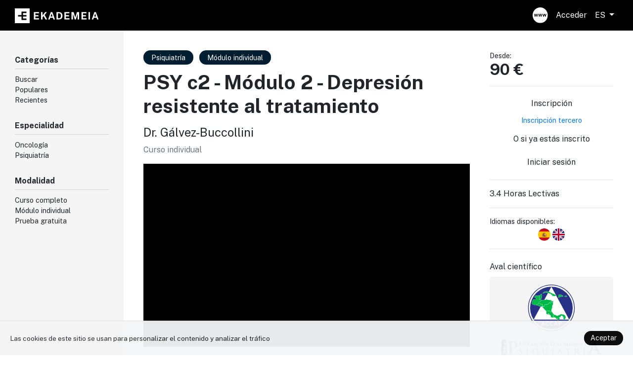

--- FILE ---
content_type: text/html; charset=UTF-8
request_url: https://eira.ekademeia.com/courses/GALVEZ-PSY23
body_size: 8806
content:
<!DOCTYPE html>
<html lang="es">
<head>
    <meta charset="utf-8">
    <meta name="viewport" content="width=device-width, initial-scale=1">
    <meta name="csrf-token" content="IPIDIpCOBLMbgEwYQLVbXDJ7fREFk7a93aJWt4UP">

    <title>PSY c2 - Módulo 2 - Depresión resistente al tratamiento</title>

    <script type="text/javascript">
        window.env = "master";
        window.sentry_release = "bbfcfd31c501881849ad459680c026a741377021";
    </script>

    <script type="text/javascript">
        
        if ('serviceWorker' in navigator) {
            navigator.serviceWorker.getRegistrations()
                .then(function (registrations) {
                    for (let registration of registrations) {
                        if (
                            registration.scope === 'https://eira.ekademeia.com' ||
                            registration.scope === 'https://eira.ekademeia.com/' ||
                            registration.scope === 'https://eira.ekademeia.com/admin/'
                        ) {
                            registration.unregister();
                        }
                    }
                });
        }
    </script>

    
    
    
    
    
    
    
    
    
    
    
    

    <link
        rel="stylesheet" media="all"
        href="https://fonts.googleapis.com/css?family=Public+Sans:100,200,300,regular,500,600,700,800,900,100italic,200italic,300italic,italic,500italic,600italic,700italic,800italic,900italic"
    >

    

        <style>
        .referral-thumb:not(:last-child) {
            margin-bottom: 20px;
        }

        #course-sidebar {
            flex: 0 0 250px;
            margin-left: 40px;
        }

        #course-info {
            max-width: 1140px;
            min-width: 0;
            /*margin: auto;*/
        }

        @media (max-width: 1200px) {
            #course-content {
                flex-direction: column;
            }

            #course-sidebar {
                margin-left: 0;
            }
        }

        @media (max-width: 992px) {
            #course-sidebar, #course-info {
                margin-left: 15px;
                margin-right: 15px;
            }
        }
    </style>
        <style>
            /* Course-specific styles */
            :root {
                                    
                    --primary-color: #000039;
                    --primary-color-dark: #000005;
                    --primary-contrast-color: #ffffff;

                    /* https://stackoverflow.com/a/50973207/3806412 */
                    .btn-c-p {
                        color: #ffffff;
                        background-color: #000039;
                        border-color: #000012;
                    }

                    .btn-c-p:hover {
                        color: #ffffff;
                        background-color: #000005;
                        border-color: #00006b;
                    }

                    .btn-c-p:focus,
                    .btn-c-p.focus {
                        box-shadow: 0 0 0 .2rem rgba(0,0,82,0.2);
                    }

                    .btn-c-p.disabled,
                    .btn-c-p:disabled {
                        color: #ffffff;
                        background-color: #000039;
                        border-color: #000012;
                    }

                    .btn-c-p:not(:disabled):not(.disabled):active,
                    .btn-c-p:not(:disabled):not(.disabled).active,
                    .show > .btn-c-p.dropdown-toggle {
                        color: #ffffff;
                        background-color: #00006b;
                        border-color: #000000;
                    }

                    .btn-c-p:not(:disabled):not(.disabled):active:focus,
                    .btn-c-p:not(:disabled):not(.disabled).active:focus,
                    .show > .btn-c-p.dropdown-toggle:focus {
                        box-shadow: 0 0 0 .2rem rgba(0,0,82,0.2);
                    }

                    .btn-outline-c-p {
                        color: #000039;
                        background-color: transparent;
                        background-image: none;
                        border-color: #000039;
                    }

                    .btn-outline-c-p:hover {
                        color: #ffffff;
                        background-color: #00006b;
                        border-color: #000039;
                    }

                    .btn-outline-c-p:focus,
                    .btn-outline-c-p.focus {
                        box-shadow: 0 0 0 .2rem rgba(0,0,82,0.2);
                    }

                    .btn-outline-c-p.disabled,
                    .btn-outline-c-p:disabled {
                        color: #000039;
                        background-color: transparent;
                    }

                    .btn-outline-c-p:not(:disabled):not(.disabled):active,
                    .btn-outline-c-p:not(:disabled):not(.disabled).active,
                    .show > .btn-outline-c-p.dropdown-toggle {
                        color: #ffffff;
                        background-color: #00006b;
                        border-color: #000039;
                    }

                    .btn-outline-c-p:not(:disabled):not(.disabled):active:focus,
                    .btn-outline-c-p:not(:disabled):not(.disabled).active:focus,
                    .show > .btn-outline-c-p.dropdown-toggle:focus {
                        box-shadow: 0 0 0 .2rem rgba(0,0,82,0.2);
                    }
                                    
                    --secondary-color: #000000;
                    --secondary-color-dark: #000000;
                    --secondary-contrast-color: #ffffff;

                    /* https://stackoverflow.com/a/50973207/3806412 */
                    .btn-c-s {
                        color: #ffffff;
                        background-color: #000000;
                        border-color: #000000;
                    }

                    .btn-c-s:hover {
                        color: #ffffff;
                        background-color: #000000;
                        border-color: #1a1a1a;
                    }

                    .btn-c-s:focus,
                    .btn-c-s.focus {
                        box-shadow: 0 0 0 .2rem rgba(13,13,13,0.2);
                    }

                    .btn-c-s.disabled,
                    .btn-c-s:disabled {
                        color: #ffffff;
                        background-color: #000000;
                        border-color: #000000;
                    }

                    .btn-c-s:not(:disabled):not(.disabled):active,
                    .btn-c-s:not(:disabled):not(.disabled).active,
                    .show > .btn-c-s.dropdown-toggle {
                        color: #ffffff;
                        background-color: #1a1a1a;
                        border-color: #000000;
                    }

                    .btn-c-s:not(:disabled):not(.disabled):active:focus,
                    .btn-c-s:not(:disabled):not(.disabled).active:focus,
                    .show > .btn-c-s.dropdown-toggle:focus {
                        box-shadow: 0 0 0 .2rem rgba(13,13,13,0.2);
                    }

                    .btn-outline-c-s {
                        color: #000000;
                        background-color: transparent;
                        background-image: none;
                        border-color: #000000;
                    }

                    .btn-outline-c-s:hover {
                        color: #ffffff;
                        background-color: #1a1a1a;
                        border-color: #000000;
                    }

                    .btn-outline-c-s:focus,
                    .btn-outline-c-s.focus {
                        box-shadow: 0 0 0 .2rem rgba(13,13,13,0.2);
                    }

                    .btn-outline-c-s.disabled,
                    .btn-outline-c-s:disabled {
                        color: #000000;
                        background-color: transparent;
                    }

                    .btn-outline-c-s:not(:disabled):not(.disabled):active,
                    .btn-outline-c-s:not(:disabled):not(.disabled).active,
                    .show > .btn-outline-c-s.dropdown-toggle {
                        color: #ffffff;
                        background-color: #1a1a1a;
                        border-color: #000000;
                    }

                    .btn-outline-c-s:not(:disabled):not(.disabled):active:focus,
                    .btn-outline-c-s:not(:disabled):not(.disabled).active:focus,
                    .show > .btn-outline-c-s.dropdown-toggle:focus {
                        box-shadow: 0 0 0 .2rem rgba(13,13,13,0.2);
                    }
                                    
                    --tertiary-color: #ef300f;
                    --tertiary-color-dark: #c0270c;
                    --tertiary-contrast-color: #ffffff;

                    /* https://stackoverflow.com/a/50973207/3806412 */
                    .btn-c-t {
                        color: #ffffff;
                        background-color: #ef300f;
                        border-color: #cc2a0d;
                    }

                    .btn-c-t:hover {
                        color: #ffffff;
                        background-color: #c0270c;
                        border-color: #f35a3f;
                    }

                    .btn-c-t:focus,
                    .btn-c-t.focus {
                        box-shadow: 0 0 0 .2rem rgba(241,70,39,0.2);
                    }

                    .btn-c-t.disabled,
                    .btn-c-t:disabled {
                        color: #ffffff;
                        background-color: #ef300f;
                        border-color: #cc2a0d;
                    }

                    .btn-c-t:not(:disabled):not(.disabled):active,
                    .btn-c-t:not(:disabled):not(.disabled).active,
                    .show > .btn-c-t.dropdown-toggle {
                        color: #ffffff;
                        background-color: #f35a3f;
                        border-color: #601406;
                    }

                    .btn-c-t:not(:disabled):not(.disabled):active:focus,
                    .btn-c-t:not(:disabled):not(.disabled).active:focus,
                    .show > .btn-c-t.dropdown-toggle:focus {
                        box-shadow: 0 0 0 .2rem rgba(241,70,39,0.2);
                    }

                    .btn-outline-c-t {
                        color: #ef300f;
                        background-color: transparent;
                        background-image: none;
                        border-color: #ef300f;
                    }

                    .btn-outline-c-t:hover {
                        color: #ffffff;
                        background-color: #f35a3f;
                        border-color: #ef300f;
                    }

                    .btn-outline-c-t:focus,
                    .btn-outline-c-t.focus {
                        box-shadow: 0 0 0 .2rem rgba(241,70,39,0.2);
                    }

                    .btn-outline-c-t.disabled,
                    .btn-outline-c-t:disabled {
                        color: #ef300f;
                        background-color: transparent;
                    }

                    .btn-outline-c-t:not(:disabled):not(.disabled):active,
                    .btn-outline-c-t:not(:disabled):not(.disabled).active,
                    .show > .btn-outline-c-t.dropdown-toggle {
                        color: #ffffff;
                        background-color: #f35a3f;
                        border-color: #ef300f;
                    }

                    .btn-outline-c-t:not(:disabled):not(.disabled):active:focus,
                    .btn-outline-c-t:not(:disabled):not(.disabled).active:focus,
                    .show > .btn-outline-c-t.dropdown-toggle:focus {
                        box-shadow: 0 0 0 .2rem rgba(241,70,39,0.2);
                    }
                            }

            #landing-header-image {
                width: 100%;
                min-height: 50px;
                background-repeat: no-repeat;
                background-size: cover;
                background-position: center;
            }

            /* Bootstrap's checkbox */
            .custom-control-input:checked ~ .custom-control-label::before {
                background-color: var(--primary-color);
            }
            .custom-checkbox .custom-control-input:disabled:checked ~ .custom-control-label::before {
                background-color: var(--primary-color);
                opacity: 0.5;
            }
            .custom-control-input:checked ~ .custom-control-label::before {
                border-color: var(--primary-color);
            }

            .custom-range::-webkit-slider-thumb {
                background: var(--primary-color);
            }

            .custom-range::-moz-range-thumb {
                background: var(--primary-color);
            }

                    </style>
                    <style>
            @media (max-width: 992px) {
                #people-grid-container {
                    grid-template-columns: 1fr !important;
                }
            }
        </style>
                        <link rel="shortcut icon" href="https://eira.ams3.cdn.digitaloceanspaces.com/files/marketplaces/TPj2sWyXEU2gI6qtUSfuXlmT0dbuM6NebeFjDKZI.ico"/>
        
        <link rel="stylesheet" href="/css/marketplace.css?id=aff73ca9ca7e06eb42fb8947f4a3b7b9">

        <script src="/js/web/common.js?id=d5dd37f9cea5cbe423f9e67bfcd812c1"></script>

        
                    <script>
                window.language_id = 1;
                window.language_code = "es";
            </script>
            <script src="/js/web/vue-common.js?id=d526d04e52ea06cde09711c1c7126f98"></script>
        
        
        <style>
            
        .btn-m {
                background-color: #000;
                color: #ffffff;
                border-radius: 30px;
                padding: 0.375rem 0.75rem;
            }

            .btn-m:hover {
                color: #ffffff;
                opacity: 0.8;
            }

            .btn-m.inverted {
                background-color: #ffffff;
                color: #000;
            }

            .btn-m.inverted:hover {
                color: #000;
            }

            .btn-m.btn-lg {
                padding: 15px 30px;
            }

            .badge-m-inverse {
                background-color: #ffffff         !important;
                color: #000          !important;
            }

            #top-nav, #top-nav .dropdown-menu, #page-footer, .marketplace-modal .modal-header {
                background-color: #000;
            }

            .marketplace-modal .modal-header *, .messaging-box .navigation-bar {
                background-color: #000;
                color: #ffffff;
            }

            #top-nav .nav-link, #top-nav .nav-link:hover, #top-nav .navbar-brand, #top-nav .navbar-brand:hover, #top-nav .dropdown-item,
            #page-footer, #page-footer .links a, #page-footer, .navbar-toggler {
                color: #ffffff;
            }

            #top-nav .nav-link:hover {
                opacity: 0.8;
            }

            #top-nav .dropdown-menu {
                border-color: #ffffff;
            }

            #top-nav .dropdown-item:hover {
                background-color: #000;
                color: #ffffff;
                opacity: 0.5;
            }

            .bg-m-primary {
                background-color: #000;
            }
        </style>

                    
            <script
                async
                src="https://www.googletagmanager.com/gtag/js?id=G-HJXNKQXTFX"
            ></script>
            <script>
                window.dataLayer = window.dataLayer || [];

                function gtag() {
                    dataLayer.push(arguments);
                }

                gtag('js', new Date());
                gtag(
                    'config',
                    'G-HJXNKQXTFX',
                                        );
                            </script>
        
            </head>
<body class=" guest ">
<div id="outdated-browser-warning" style="display: none; flex: 1 0 auto;">
    <div class="container text-center">
        ¡Atención! Parece que estás usando Internet Explorer. Este navegador ya no está soportado. Por favor, usa uno de los navegadores recomendados (Edge, Chrome o Firefox) para poder ver los contenidos correctamente.    </div>
</div>

<script lang="text/javascript">
    if (window.navigator.userAgent.match(/(MSIE|Trident)/)) { // IE
        document.querySelector('#outdated-browser-warning').style.display = 'block';
    }
</script>
<div style="background-color: white; height: 100vh; display: flex; flex-direction: column">
        <nav id="top-nav" class="navbar navbar-expand-md">
            <a
                class="navbar-brand flex-grow-1"
                 href="https://eira.ekademeia.com"             >
                                    <img src="https://eira.ams3.cdn.digitaloceanspaces.com/files/marketplaces/oE5ydOK461WZB61Uj15WzvqSjjynbgOaaNkcrLBd.svg" height="30" alt="Ekademeia">
                            </a>
                                        <a id="landing-link" href="https://www.ekademeia.com" target="_blank" class="mr-2">
                    <img alt="www" src="https://eira.ekademeia.com/img/www-white.svg" width="31.25">
                </a>
                        <button
                class="navbar-toggler" type="button" data-toggle="collapse" data-target="#navbarSupportedContent"
                aria-controls="navbarSupportedContent" aria-expanded="false" aria-label="Toggle navigation"
            >
                <i class="bi bi-list"></i>
            </button>

            <div class="collapse navbar-collapse flex-grow-0" id="navbarSupportedContent">
                <ul class="navbar-nav mr-auto"></ul>
                <ul class="navbar-nav">
                                            <li class="nav-item">
                            <a
                                class="nav-link" href="https://eira.ekademeia.com/auth?intended=https%3A%2F%2Feira.ekademeia.com%2Fcourses%2FGALVEZ-PSY23"
                                dusk="auth"
                            >Acceder</a>
                        </li>
                                        <li class="nav-item dropdown">
                        <a
                            class="nav-link dropdown-toggle" href="#" id="locale_button" role="button"
                            data-toggle="dropdown" aria-haspopup="true" aria-expanded="false"
                        >
                            ES
                        </a>
                        <div class="dropdown-menu dropdown-menu-right" aria-labelledby="locale_button">
                                                            <a
                                    class="dropdown-item" href="https://eira.ekademeia.com/locale/es"
                                    id="language-es"
                                >
                                    Español
                                </a>
                                                            <a
                                    class="dropdown-item" href="https://eira.ekademeia.com/locale/en"
                                    id="language-en"
                                >
                                    English
                                </a>
                                                            <a
                                    class="dropdown-item" href="https://eira.ekademeia.com/locale/ca"
                                    id="language-ca"
                                >
                                    Català
                                </a>
                                                            <a
                                    class="dropdown-item" href="https://eira.ekademeia.com/locale/pt"
                                    id="language-pt"
                                >
                                    Português
                                </a>
                                                    </div>
                    </li>
                </ul>
            </div>
        </nav>

        <main style="flex: 1 0 auto;">
            <div id="layout-container"  class="has-sidebar" >
                                    <div id="courses-sidebar" dusk="courses-sidebar">
    <div class="category">
        <div class="title">Categorías</div>
        <a
            href="https://eira.ekademeia.com/projects"
                    >
            Buscar        </a>
        <a
            href="https://eira.ekademeia.com/projects/categories/popular"
                    >
            Populares        </a>
        <a
            href="https://eira.ekademeia.com/projects/categories/recent"
                    >
            Recientes        </a>
    </div>
            <div class="category">
            <div class="title">Especialidad</div>
                            <a
                    href="https://eira.ekademeia.com/projects/categories/47"
                                    >
                    Oncología
                </a>
                            <a
                    href="https://eira.ekademeia.com/projects/categories/7"
                                    >
                    Psiquiatría
                </a>
                    </div>
            <div class="category">
            <div class="title">Modalidad</div>
                            <a
                    href="https://eira.ekademeia.com/projects/categories/27"
                                    >
                    Curso completo
                </a>
                            <a
                    href="https://eira.ekademeia.com/projects/categories/30"
                                    >
                    Módulo individual
                </a>
                            <a
                    href="https://eira.ekademeia.com/projects/categories/29"
                                    >
                    Prueba gratuita
                </a>
                    </div>
    </div>                                <div id="main-content" class="flex-grow-1 pb-5">
                    <div class="h-100">
                        <div class="container">
                                                        
                                                    </div>
                        
                        <div id="course-page">

                    <div class="d-flex justify-content-center" id="course-content">
    <div id="course-info" class="flex-grow-1 mb-3">
        <div class="mb-2">
                    <a href="https://eira.ekademeia.com/projects/categories/7" class="credits mr-2 mb-1 d-inline-block">
                Psiquiatría
            </a>
                    <a href="https://eira.ekademeia.com/projects/categories/30" class="credits mr-2 mb-1 d-inline-block">
                Módulo individual
            </a>
            </div>

        <div class="mb-3">
    <h1 class="title-1">PSY c2 - Módulo 2 - Depresión resistente al tratamiento</h1>
            <h2 class="title-2">Dr. Gálvez-Buccollini</h2>
                <div class="text-secondary">Curso individual</div>
    </div>

                    <div class="d-block d-xl-none">
                <a href="https://eira.ekademeia.com/projects/GALVEZ-PSY23/purchase/start" class="btn btn-c-p btn-block mb-1 enrol-button">
            Inscripción
        </a>
                    <a class="d-block text-center text-sm mb-2" href="#" data-toggle="modal" data-target="#companyModal">
                Inscripción tercero            </a>
        
                    <div class="text-center my-3 course-access-or-text">O si ya estás inscrito</div>
            <a href="https://eira.ekademeia.com/auth?intended=https%3A%2F%2Feira.ekademeia.com%2Fcourses%2FGALVEZ-PSY23" class="btn btn-c-p btn-block mt-2">
                Iniciar sesión            </a>
                        </div>
        
        
        <div class="mt-3">
                <div style="position: relative; padding-bottom: 56.25%; overflow: hidden; height: 0; max-width: 100%;"><iframe id="1c1cdfcf-51e4-6e1f-60d3-9e516ddf9b0a-vod-420b21fb-2a27-4311-a49f-fdbc077c7e90" style="position: absolute; top: 0; left: 0;" src="https://iframe.dacast.com/vod/1c1cdfcf-51e4-6e1f-60d3-9e516ddf9b0a/420b21fb-2a27-4311-a49f-fdbc077c7e90" width="100%" height="100%" frameborder="0" scrolling="no" allowfullscreen="allowfullscreen"></iframe></div>
<p> </p>
<p>Ekademeia ofrece el mejor programa anual mundial, de actualización continuada en Psiquiatría.</p>
<p>Ekademeia PSY da difusión a las voces de l@s mejores expert@s, especializad@s e influyentes en las diferentes áreas temáticas de la Psiquiatría en su globalidad. El objetivo final es establecer un debate conjunto en el que participarán todos l@s miembros de la comunidad Ekademeia PSY.</p>



            <div class="people-group">
    <div class="font-weight-bold mb-3" style="font-size: 1.2rem">Director</div>
        <div
        id="people-grid-container"
        style="display: grid; grid-template-columns: repeat(1, 1fr); grid-gap: 1.25rem"
    >
                    <div class="person d-flex">
                <div class="person-image">
                    <img
                        src="https://eira.ams3.cdn.digitaloceanspaces.com/files/people/WnqcSx6Sc8klDUE4dcF5TFy1KznGXrgKQyhhN65b.png" style="max-height: 300px"
                        alt="Picture of Hernán Ruggeri"
                    >
                </div>
                <div class="m-3 flex-grow-1 d-flex" style="flex-direction: column;">
                    <div class="d-flex">
                        <div class="flex-grow-1">
                            <b>Hernán Ruggeri</b>
                        </div>
                        <div>
                                                            <div class="text-right">
                                    <div class="social-networks" social_networks="{&quot;id&quot;:617,&quot;facebook&quot;:null,&quot;linkedin&quot;:&quot;https:\/\/ar.linkedin.com\/in\/hernan-ruggeri-a2209b53&quot;,&quot;researchgate&quot;:null,&quot;twitter&quot;:null,&quot;instagram&quot;:null,&quot;created_at&quot;:&quot;2022-11-15T16:24:58.000000Z&quot;,&quot;updated_at&quot;:&quot;2022-11-15T16:24:58.000000Z&quot;}">
                                                        <a href="https://ar.linkedin.com/in/hernan-ruggeri-a2209b53" class="mr-1" target="_blank">
                    <img src="https://eira.ekademeia.com/img/linkedin.svg" style="width: 25px;">
                </a>
                                                                                    </div>
                                </div>
                                                    </div>
                    </div>

                    <div class="form-row mt-2 flex-grow-1" style="font-size: 0.9em">
                        <div class="col">
                            <div class="ws-pw">Principal Investigative Physician at the Specialized Center for Neurosciences</div>
                            <div>
                                Cordoba Research Society, Argentina
                            </div>
                                                                                </div>
                                                    <div class="col-lg-auto align-self-end">
                                <a
                                    class="btn btn-outline-c-p mt-2"
                                    href="https://eira.ekademeia.com/projects/GALVEZ-PSY23/person/235"
                                >
                                    + Info                                </a>
                            </div>
                                            </div>
                </div>
            </div>
            </div>
</div>                <div class="people-group">
    <div class="font-weight-bold mb-3" style="font-size: 1.2rem">Profesor</div>
        <div
        id="people-grid-container"
        style="display: grid; grid-template-columns: repeat(1, 1fr); grid-gap: 1.25rem"
    >
                    <div class="person d-flex">
                <div class="person-image">
                    <img
                        src="https://eira.ams3.cdn.digitaloceanspaces.com/files/people/mPrExyVNiAqJkjhImP0KYV77FSeYhT06m7Ahi4x6.png" style="max-height: 300px"
                        alt="Picture of Juan Antonio Gálvez-Buccollini"
                    >
                </div>
                <div class="m-3 flex-grow-1 d-flex" style="flex-direction: column;">
                    <div class="d-flex">
                        <div class="flex-grow-1">
                            <b>Juan Antonio Gálvez-Buccollini</b>
                        </div>
                        <div>
                                                            <div class="text-right">
                                    <div class="social-networks" social_networks="{&quot;id&quot;:604,&quot;facebook&quot;:null,&quot;linkedin&quot;:&quot;https:\/\/www.linkedin.com\/in\/juan-antonio-g%C3%A1lvez-buccollini-m-d-2b763834&quot;,&quot;researchgate&quot;:null,&quot;twitter&quot;:null,&quot;instagram&quot;:null,&quot;created_at&quot;:&quot;2022-11-15T10:33:16.000000Z&quot;,&quot;updated_at&quot;:&quot;2022-11-15T10:33:16.000000Z&quot;}">
                                                        <a href="https://www.linkedin.com/in/juan-antonio-g%C3%A1lvez-buccollini-m-d-2b763834" class="mr-1" target="_blank">
                    <img src="https://eira.ekademeia.com/img/linkedin.svg" style="width: 25px;">
                </a>
                                                                                    </div>
                                </div>
                                                    </div>
                    </div>

                    <div class="form-row mt-2 flex-grow-1" style="font-size: 0.9em">
                        <div class="col">
                            <div class="ws-pw">Psychiatrist</div>
                            <div>
                                British American Hospital, Lima (Perú), Perú
                            </div>
                                                                                </div>
                                            </div>
                </div>
            </div>
            </div>
</div>                <div class="people-group">
    <div class="font-weight-bold mb-3" style="font-size: 1.2rem">Contacto</div>
        <div
        id="people-grid-container"
        style="display: grid; grid-template-columns: repeat(1, 1fr); grid-gap: 1.25rem"
    >
                    <div class="person d-flex">
                <div class="person-image">
                    <img
                        src="https://eira.ams3.cdn.digitaloceanspaces.com/files/people/eCxQ1VZX3QN2kHu7KeAQLMzf9uAmxT4eBJCgSScz.jpg" style="max-height: 300px"
                        alt="Picture of Javier González"
                    >
                </div>
                <div class="m-3 flex-grow-1 d-flex" style="flex-direction: column;">
                    <div class="d-flex">
                        <div class="flex-grow-1">
                            <b>Javier González</b>
                        </div>
                        <div>
                                                            <div class="text-right">
                                    <div class="social-networks" social_networks="{&quot;id&quot;:364,&quot;facebook&quot;:null,&quot;linkedin&quot;:&quot;https:\/\/es.linkedin.com\/in\/javier-gonz%C3%A1lez-puig-656420201&quot;,&quot;researchgate&quot;:null,&quot;twitter&quot;:null,&quot;instagram&quot;:null,&quot;created_at&quot;:&quot;2022-09-01T15:17:28.000000Z&quot;,&quot;updated_at&quot;:&quot;2022-09-01T15:17:28.000000Z&quot;}">
                                                        <a href="https://es.linkedin.com/in/javier-gonz%C3%A1lez-puig-656420201" class="mr-1" target="_blank">
                    <img src="https://eira.ekademeia.com/img/linkedin.svg" style="width: 25px;">
                </a>
                                                                                    </div>
                                </div>
                                                    </div>
                    </div>

                    <div class="form-row mt-2 flex-grow-1" style="font-size: 0.9em">
                        <div class="col">
                            <div class="ws-pw">eLearning Manager</div>
                            <div>
                                MeetingPharma Group, España
                            </div>
                                                                                        <a href="mailto:jgonzalez@meetingcampus.com">jgonzalez@meetingcampus.com</a>
                                                    </div>
                                            </div>
                </div>
            </div>
            </div>
</div>        </div>
    </div>
    <div id="course-sidebar">
                    <div class="d-flex">
                                    <div class="flex-grow-1">
                        <div class="text-sm">Desde:</div>
                        <div
                            class="font-weight-bold"
                            style="font-size: 2em; line-height: 1.1em;"
                        >90 €</div>
                    </div>
                                            </div>
            <hr>
        
                    <div class="d-none d-xl-block">
                <a href="https://eira.ekademeia.com/projects/GALVEZ-PSY23/purchase/start" class="btn btn-c-p btn-block mb-1 enrol-button">
            Inscripción
        </a>
                    <a class="d-block text-center text-sm mb-2" href="#" data-toggle="modal" data-target="#companyModal">
                Inscripción tercero            </a>
        
                    <div class="text-center my-3 course-access-or-text">O si ya estás inscrito</div>
            <a href="https://eira.ekademeia.com/auth?intended=https%3A%2F%2Feira.ekademeia.com%2Fcourses%2FGALVEZ-PSY23" class="btn btn-c-p btn-block mt-2">
                Iniciar sesión            </a>
                            <hr>
            </div>
        
        
        
                    3.4 Horas Lectivas            <hr>
        
        
                    <div class="mt-3">
                <div class="text-sm">Idiomas disponibles:</div>
                <div class="text-center mt-1">
                                            <a href="https://eira.ekademeia.com/locale/es" class="text-decoration-none">
                            <img
                                src="https://eira.ekademeia.com/img/flags/es.png" height="25"
                                title="Español"
                            >
                        </a>
                                            <a href="https://eira.ekademeia.com/locale/en" class="text-decoration-none">
                            <img
                                src="https://eira.ekademeia.com/img/flags/en.png" height="25"
                                title="English"
                            >
                        </a>
                                    </div>
                <hr>
            </div>
        
        
        <div class="mt-4 mb-2 referral-group-name">Aval científico</div>
        <div class="referral-group-container bc-light-gray br-1 px-3 py-2">
            <div class="row">
                                    <div class="col col-12 col-sm-6 col-md-4 col-lg-3 col-xl-12 my-2 d-flex align-items-center">
                        <div style="position: relative; " class="referral-thumb w-100">
            <img
            class="d-block m-auto w-100"
            style="max-width: 250px; max-height: 250px;" src="https://eira.ams3.cdn.digitaloceanspaces.com/files/referrals/30jLi2RWMif7u8RthGz51yKjJwr635RUvMVsdJoC_copy.svg"
            alt="ACCAP logo"
        >
                <a href="https://eira.ekademeia.com/projects/GALVEZ-PSY23/referral/371" class="stretched-link"></a>
    </div>                    </div>
                                    <div class="col col-12 col-sm-6 col-md-4 col-lg-3 col-xl-12 my-2 d-flex align-items-center">
                        <div style="position: relative; " class="referral-thumb w-100">
            <img
            class="d-block m-auto w-100"
            style="max-width: 250px; max-height: 250px;" src="https://eira.ams3.cdn.digitaloceanspaces.com/files/referrals/x8rZuPKjKWuWtyWPNeOf6AH28bdqvwegcgBy4SzU_copy.svg"
            alt="ACP logo"
        >
                <a href="https://eira.ekademeia.com/projects/GALVEZ-PSY23/referral/365" class="stretched-link"></a>
    </div>                    </div>
                                    <div class="col col-12 col-sm-6 col-md-4 col-lg-3 col-xl-12 my-2 d-flex align-items-center">
                        <div style="position: relative; " class="referral-thumb w-100">
            <img
            class="d-block m-auto w-100"
            style="max-width: 250px; max-height: 250px;" src="https://eira.ams3.cdn.digitaloceanspaces.com/files/referrals/t4rLphLRhmwPWvIdd83lbn8BQ4tX02MHAXBpLGfj_copy.svg"
            alt="APAL logo"
        >
                <a href="https://eira.ekademeia.com/projects/GALVEZ-PSY23/referral/364" class="stretched-link"></a>
    </div>                    </div>
                                    <div class="col col-12 col-sm-6 col-md-4 col-lg-3 col-xl-12 my-2 d-flex align-items-center">
                        <div style="position: relative; " class="referral-thumb w-100">
            <img
            class="d-block m-auto w-100"
            style="max-width: 250px; max-height: 250px;" src="https://eira.ams3.cdn.digitaloceanspaces.com/files/referrals/koNaGy8VDu3V523pdkd0gdL4nnPn528JfalClYx0_copy.svg"
            alt="APNA logo"
        >
                <a href="https://eira.ekademeia.com/projects/GALVEZ-PSY23/referral/367" class="stretched-link"></a>
    </div>                    </div>
                                    <div class="col col-12 col-sm-6 col-md-4 col-lg-3 col-xl-12 my-2 d-flex align-items-center">
                        <div style="position: relative; " class="referral-thumb w-100">
            <img
            class="d-block m-auto w-100"
            style="max-width: 250px; max-height: 250px;" src="https://eira.ams3.cdn.digitaloceanspaces.com/files/referrals/ScpdbaVIq2sFTkTFThf8kqFbAHXghOF8ceBSn0YD_copy.svg"
            alt="ASOCOPSI logo"
        >
                <a href="https://eira.ekademeia.com/projects/GALVEZ-PSY23/referral/369" class="stretched-link"></a>
    </div>                    </div>
                                    <div class="col col-12 col-sm-6 col-md-4 col-lg-3 col-xl-12 my-2 d-flex align-items-center">
                        <div style="position: relative; " class="referral-thumb w-100">
            <img
            class="d-block m-auto w-100"
            style="max-width: 250px; max-height: 250px;" src="https://eira.ams3.cdn.digitaloceanspaces.com/files/referrals/nx3BJf3ZHlVDMTeV7rIGk3KhBMyFF4TFRdsKrwIZ_copy.svg"
            alt="CIBERSAM logo"
        >
                <a href="https://eira.ekademeia.com/projects/GALVEZ-PSY23/referral/368" class="stretched-link"></a>
    </div>                    </div>
                                    <div class="col col-12 col-sm-6 col-md-4 col-lg-3 col-xl-12 my-2 d-flex align-items-center">
                        <div style="position: relative; " class="referral-thumb w-100">
            <img
            class="d-block m-auto w-100"
            style="max-width: 250px; max-height: 250px;" src="https://eira.ams3.cdn.digitaloceanspaces.com/files/referrals/XkmUProhx9KFS9dATwImBc3oXGg2K6tUM7JTbBmR_copy.svg"
            alt="SERP logo"
        >
                <a href="https://eira.ekademeia.com/projects/GALVEZ-PSY23/referral/366" class="stretched-link"></a>
    </div>                    </div>
                                    <div class="col col-12 col-sm-6 col-md-4 col-lg-3 col-xl-12 my-2 d-flex align-items-center">
                        <div style="position: relative; " class="referral-thumb w-100">
            <img
            class="d-block m-auto w-100"
            style="max-width: 250px; max-height: 250px;" src="https://eira.ams3.cdn.digitaloceanspaces.com/files/referrals/gVMexVHQQmHoFVU0WJXS4dM0IQn9Ajgn2zsmQJxg_copy.svg"
            alt="SONEPSYN logo"
        >
                <a href="https://eira.ekademeia.com/projects/GALVEZ-PSY23/referral/370" class="stretched-link"></a>
    </div>                    </div>
                                    <div class="col col-12 col-sm-6 col-md-4 col-lg-3 col-xl-12 my-2 d-flex align-items-center">
                        <div style="position: relative; " class="referral-thumb w-100">
            <img
            class="d-block m-auto w-100"
            style="max-width: 250px; max-height: 250px;" src="https://eira.ams3.cdn.digitaloceanspaces.com/files/referrals/IfVyrXe3gt6fLgjGJh2xiOXQAtcpVsvZOEfE48Wt_copy.png"
            alt="SPBU logo"
        >
                <a href="https://eira.ekademeia.com/projects/GALVEZ-PSY23/referral/372" class="stretched-link"></a>
    </div>                    </div>
                            </div>

                    </div>
        </div>
</div>

<div
    class="modal fade marketplace-modal" id="companyModal" tabindex="-1" role="dialog"
    aria-labelledby="companyModalLabel" aria-hidden="true"
>
    <div class="modal-dialog" role="document">
        <div class="modal-content">
            <div class="modal-header">
                <h5 class="modal-title" id="companyModalLabel">
                    Inscripción tercero                </h5>
                <button type="button" class="close" data-dismiss="modal" aria-label="Close">
                    <span aria-hidden="true">&times;</span>
                </button>
            </div>
            <div class="modal-body">
                <p>¿Necesitas inscribir a una tercera persona?</p><p>Si es así, deberás registrarte como usuario en nuestra plataforma para poder crear un perfil.</p><p>Cada vez que necesites inscribir a una persona, solo tendrás que identificarte y utilizar la opción de  inscripción para terceros en el proceso de inscripción.</p>            </div>
        </div>
    </div>
</div>
            </div>
                    </div>
                </div>
            </div>
        </main>

        
        <footer id="page-footer">
    <div class="py-3">
        <div class="container">
            <div>
                            </div>
            <div class="links">
                <span>© MPG 2026</span>&nbsp;&nbsp;&nbsp;&nbsp;&nbsp;
                <a target="_blank" href="/page/legal-notice">Aviso legal</a>&nbsp;&nbsp;&nbsp;&nbsp;&nbsp;
                <a target="_blank" href="/page/cookies">Política de cookies</a>&nbsp;&nbsp;&nbsp;&nbsp;&nbsp;
                <a target="_blank" href="/page/privacy">Política de privacidad</a>&nbsp;&nbsp;&nbsp;&nbsp;&nbsp;
                <a target="_blank" href="/page/terms">Condiciones generales</a>&nbsp;&nbsp;&nbsp;&nbsp;&nbsp;
                                    <a target="_blank" href="https://eira.ekademeia.com/certificates/verify"
                    >
                        Verificar certificado con CSV                    </a>
                            </div>
        </div>
    </div>

</footer>
        <div id="storage-modal" class="modal" tabindex="-1" role="dialog">
            <div class="modal-dialog" role="document">
                <div class="modal-content">
                    <div class="modal-header">
                        <h5 class="modal-title">Acceso</h5>
                    </div>
                    <div class="modal-body">
                        <p>Por favor, pulsa aceptar para continuar.</p>
                    </div>
                    <div class="modal-footer">
                        <button type="button" class="btn btn-primary" data-dismiss="modal">Aceptar</button>
                    </div>
                </div>
            </div>
        </div>
        <button style="display: none" type="hidden" id="show-modal-button" data-toggle="modal" data-target="#storage-modal"></button>
    </div>

    <script>
        /**
         * Requests storage access in Safari if needed.
         * This was added because some courses where embedded in iframes.
         * Once courses can redirect the domain to Eira, this can be removed.
         */
        async function ensureStorageAccess() {
            // If the browser doesn't support Storage Access API, just continue.
            if (!document.hasStorageAccess || !document.requestStorageAccess) {
                console.log("Storage Access API not supported; continuing normally.");
                return;
            }

            try {
                // Check whether we already have access
                const hasAccess = await document.hasStorageAccess();
                if (hasAccess) {
                    // Already has storage access
                    return;
                }

                console.debug("Storage access not yet granted. Waiting for user gesture...");

                // Wait for a user gesture (click/tap)
                const requestAccess = async () => {
                    try {
                        document.removeEventListener("click", requestAccess);
                        document.removeEventListener("touchstart", requestAccess);

                        await document.requestStorageAccess();
                        console.info("Storage access granted!");
                        window.location.reload();
                    } catch (err) {
                        console.warn("Storage access denied:", err);
                        alert("Se ha denegado el acceso al almacenamiento. Algunas funcionalidades pueden no funcionar correctamente. Por favor, recarga la página e inténtalo de nuevo. Si no funciona, prueba en otro navegador.");
                    }
                };
                document.getElementById('show-modal-button').click();

                // Add listeners to catch the next user gesture
                document.addEventListener("click", requestAccess, {once: true});
                document.addEventListener("touchstart", requestAccess, {once: true});

                console.info("Click anywhere inside the iframe to enable storage.");
            } catch (err) {
                console.error("Error checking storage access:", err);
            }
        }

        // Call it on load
        ensureStorageAccess();
    </script>













<div class="js-cookie-consent">

    <div class="flex-grow-1">
        Las cookies de este sitio se usan para personalizar el contenido y analizar el tráfico    </div>

    <a class="js-cookie-consent-agree btn btn-m btn-sm">
        Aceptar    </a>

</div>
    <script>

        window.laravelCookieConsent = (function () {

            const COOKIE_VALUE = 1;
            const COOKIE_DOMAIN = 'eira.ekademeia.com';

            function consentWithCookies() {
                setCookie('laravel_cookie_consent', COOKIE_VALUE, 7300);
                hideCookieDialog();
            }

            function cookieExists(name) {
                return (document.cookie.split('; ').indexOf(name + '=' + COOKIE_VALUE) !== -1);
            }

            function hideCookieDialog() {
                const dialogs = document.getElementsByClassName('js-cookie-consent');

                for (let i = 0; i < dialogs.length; ++i) {
                    dialogs[i].style.display = 'none';
                }
            }

            function setCookie(name, value, expirationInDays) {
                const date = new Date();
                date.setTime(date.getTime() + (expirationInDays * 24 * 60 * 60 * 1000));
                document.cookie = name + '=' + value
                    + ';expires=' + date.toUTCString()
                    + ';domain=' + COOKIE_DOMAIN
                    + ';path=/;secure'
                    + ';samesite=none';
            }

            if (cookieExists('laravel_cookie_consent')) {
                hideCookieDialog();
            }

            const buttons = document.getElementsByClassName('js-cookie-consent-agree');

            for (let i = 0; i < buttons.length; ++i) {
                buttons[i].addEventListener('click', consentWithCookies);
            }

            return {
                consentWithCookies: consentWithCookies,
                hideCookieDialog: hideCookieDialog
            };
        })();
    </script>


</body>
</html>


--- FILE ---
content_type: text/html
request_url: https://iframe.dacast.com/vod/1c1cdfcf-51e4-6e1f-60d3-9e516ddf9b0a/420b21fb-2a27-4311-a49f-fdbc077c7e90
body_size: 5039
content:
<!DOCTYPE html>
<html xmlns="http://www.w3.org/1999/xhtml" xml:lang="en" lang="en" dir="ltr" class="no-js" xmlns:og="http://opengraphprotocol.org/schema/" xmlns:fb="http://www.facebook.com/2008/fbml" >
<head>
    <meta name="title" content="EKADEMEIA EN-SUBT SP v2.mp4">
    <meta name="keywords" content="Video streaming service, EKADEMEIA EN-SUBT SP v2.mp4 - Video" />
    <meta name="description" content="" />
    <meta itemprop="thumbnailUrl" content="https://universe-files.dacast.com/9e7aaa4a-d874-45bc-a365-05cf0b52fe27" />

    <meta itemprop="contentUrl" content="https://universe-internal-iframe.dacast.com/vod/1c1cdfcf-51e4-6e1f-60d3-9e516ddf9b0a/420b21fb-2a27-4311-a49f-fdbc077c7e90" />
    <meta itemprop="embedUrl" content="https://player.dacast.com/js/player.js?contentId=1c1cdfcf-51e4-6e1f-60d3-9e516ddf9b0a-vod-420b21fb-2a27-4311-a49f-fdbc077c7e90"

    <meta http-equiv="Content-Type" content="text/html; charset=utf-8" />
    <meta name="robots" content="noindex, nofollow" />
    <meta name="viewport" content="width=device-width, initial-scale=1"/>


    <!-- FaceBook  -->
    <meta property="og:title" content="EKADEMEIA EN-SUBT SP v2.mp4" />
    <meta property="og:site_name" content="Live Streaming Service" />
    <meta property="og:locale" content="en_US" />
    <meta property="og:locale:alternate" content="fr_FR" />
    <meta property="og:Url" content="https://universe-internal-iframe.dacast.com/vod/1c1cdfcf-51e4-6e1f-60d3-9e516ddf9b0a/420b21fb-2a27-4311-a49f-fdbc077c7e90" />
    <meta property="fb:admins" content="100002239022743" />
    <!-- SplashScreen -->

	<meta property="og:image" content="https://universe-files.dacast.com/9e7aaa4a-d874-45bc-a365-05cf0b52fe27" />
	<meta property="og:image:secure_url" content="https://universe-files.dacast.com/9e7aaa4a-d874-45bc-a365-05cf0b52fe27" />

    <meta property="og:type" content="video.movie" />
    <!-- html5 -->
    <meta property="og:video:type" content="text/html" />
    <meta property="og:video" content="https://universe-internal-iframe.dacast.com/vod/1c1cdfcf-51e4-6e1f-60d3-9e516ddf9b0a/420b21fb-2a27-4311-a49f-fdbc077c7e90?fb=true" />
    <meta property="og:video:secure_url" content="https://universe-internal-iframe.dacast.com/vod/1c1cdfcf-51e4-6e1f-60d3-9e516ddf9b0a/420b21fb-2a27-4311-a49f-fdbc077c7e90?fb=true" />



    <!-- twitter :) -->
    <meta name="twitter:card" content="summary" />
    <meta name="twitter:site" content="@DaCastsf" />
    <meta name="twitter:Url" content="https://universe-internal-iframe.dacast.com/vod/1c1cdfcf-51e4-6e1f-60d3-9e516ddf9b0a/420b21fb-2a27-4311-a49f-fdbc077c7e90" />
    <meta name="twitter:title" content="EKADEMEIA EN-SUBT SP v2.mp4" />
    <!-- SplashScreen -->

	<meta name="twitter:image" content="https://universe-files.dacast.com/9e7aaa4a-d874-45bc-a365-05cf0b52fe27" />

    <meta name="twitter:player" content="https://universe-internal-iframe.dacast.com/vod/1c1cdfcf-51e4-6e1f-60d3-9e516ddf9b0a/420b21fb-2a27-4311-a49f-fdbc077c7e90" />



    <style> body { background-color: black; margin:0px; padding:0px; } </style>
    <style>
    .inplayer-parent{ position: relative !important; color: #fff }
    .inplayer-parent > div > h4,
    .inplayer-parent > div > h3,
    .inplayer-parent > div > p
    { color: #fff }
    </style>
</head>
<body>
<script>
    window.dc_iframe = true;
</script>
<script>
//inplayer size adjusting mecanism
(function(){
    var adjusted = false
    var mInterval = setInterval(function(){
        var elements = document.getElementsByClassName('inplayer-parent')
        if(elements && elements.length > 0){
            adjusted = true
            clearInterval(mInterval)
            var inplayerParent = elements[0]
            inplayerParent.style.height = window.innerHeight + 'px'
        }
    }, 1000)
})()
</script>

<script id="1c1cdfcf-51e4-6e1f-60d3-9e516ddf9b0a-vod-420b21fb-2a27-4311-a49f-fdbc077c7e90" referrerToken="U2FsdGVkX1+a329Q/dlQpgK7PPsWtcr4v4qpV82Vz495D6RTQjezJSks/3icWT4qyOlYNx8oBJWzLgQCS8jWZCB2AtUFXUXnC6U0h8+B/dcy2glTiGyl7yilRJ7OhtTmiws3sriFB2JfjmDR0wzgUUbx/[base64]/8CjPRJEne4BYaotK7IxmBi9itwSgBslKOi008QlWGDkqY8sf3OJI22+jXqDXyzOMG5q/7U43IZ9JtVWVZh4PhNnATTs/gA5w+90HZ2O5BVJLkbRQTr7yEDsVrJtnnyKvf1wQc6STNeVJ7SO8LYfuS6t3njSZnIBC/0oJaS2hWU6UXZrrAycRldao5FveVyZnNFap6jv2fitEJDYc5ymRow5pk4/GY2tmpNgeyfR2wSXE7hJGuH6kaJj5X4/BdwqJFshcTGPE5MO1Bgw1kdOU9Z76L0hP/E0cEIDnxkH/ISMCLM71v7oi8AGhi0lqk6aHLZjXA8XhBV+1T6HgfKSep2EElBVtusy8BFjPd9AgjoiYmlmZhurbPeR4EBW+0qkBX9EKqiBI57N7QvcT+ULuqGJZqhJJAVDkPv/KkYzGgnkF/dCHGNuLnDF1uUnoCTu+SXCN62SnGbDaz78j+fwg0h2owdIhgbhfzVmTn6pFaXPImr9XOyqrw9LLF/su2aK0YxSwdzY1UP965TmTmgTPmPke6knjH9INiq/+v5KxfHvEDHkfsUPBI+dpcLIWLrPfm6GuKxbHaiMGnQWGxplOQ8zcw3PMFWsFHoRy8k72GHgF047auh6sjuz4Oyc5iNdF9FGfGNTnWkHTEQyBEzidv0Wd6tR/dRooRYvY0Htydzvve0BlsxvhYND+veG0YAne0Re/[base64]/keLlctpL9r2oPDb4WuhMBXALl2ohQCheqkNSqn22K6m4vF7Olj8cCqtxWUeXZx17P/7OLFnSj+ZNPnewvqRIdlNWYASXAIZaXL/Iy7+Cxk9Jt9HuGLXm2nNPnWBtWhrq6d9pCQXiT4CP8lo/le0myRhSaU1RRAW7pqnY8McXx273/QKJFcpai6HjgB6V0tuJ3gJ51F2dd+LocmbD+CUiVgIlum/BywaKq3q6gKM51Oob0CFTip4oyrEEYAdJaeS9aOxqN58QcP9KyDDqMnEBE+iRnVch/gvfp52pUC+ArgVvLT203I72F2upA4PLEogC4Rb9fPFKdkMIqUf+JWKPNjuUeGi8KnPKWWsPVcmwasMa9L14kSr7rSoom/tbIiEmcjtC3SyF/[base64]/bPS6fzWuzVm3pbGndoVO7agITtFofFhWzKJyeBim/6oBJA9O/z+oJLMYAkvMOnGrv6N6zOUyp25DflmrSKcBMiR/TDmI09E1PE415qw9P3x1sw6vwxkbkPE8BbvGv/lcimdrwVk4xIqvp3DMvMwdJ9jcs8dnrOjbPBp4hNjeby6zisWQ7kuFA+9rWsLurQ4Yy78TpSqY6GA=="src="https://player.dacast.com/js/player.js?contentId=1c1cdfcf-51e4-6e1f-60d3-9e516ddf9b0a-vod-420b21fb-2a27-4311-a49f-fdbc077c7e90" class="dacast-video" contentMetadata="base64://[base64]"></script>

</body>
</html>

--- FILE ---
content_type: image/svg+xml
request_url: https://eira.ams3.cdn.digitaloceanspaces.com/files/referrals/gVMexVHQQmHoFVU0WJXS4dM0IQn9Ajgn2zsmQJxg_copy.svg
body_size: 2116
content:
<?xml version="1.0" encoding="utf-8"?>
<!-- Generator: Adobe Illustrator 26.5.0, SVG Export Plug-In . SVG Version: 6.00 Build 0)  -->
<svg version="1.1" id="Layer_1" xmlns="http://www.w3.org/2000/svg" xmlns:xlink="http://www.w3.org/1999/xlink" x="0px" y="0px"
	 viewBox="0 0 300 100" style="enable-background:new 0 0 300 100;" xml:space="preserve">
<style type="text/css">
	.st0{fill:#001E32;}
	.st1{fill:#FFAF26;}
	.st2{fill:#FFFFFF;}
	.st3{fill:#05509F;}
	.st4{fill:#273186;}
	.st5{fill:#00BA47;}
	.st6{fill:#2376DE;}
	.st7{fill:#1AB9CC;}
	.st8{fill:#0D4B7A;}
	.st9{fill:none;}
	.st10{fill:#768187;}
	.st11{fill:#FECB00;}
	.st12{fill:#006390;}
	.st13{fill:#61A375;}
	.st14{fill:#5B6161;}
	.st15{fill:#5EBECC;}
	.st16{fill:#FFDE00;}
	.st17{fill:#878C84;}
	.st18{fill:url(#SVGID_1_);}
	.st19{fill:#5D89A2;}
	.st20{fill:#C2CDCA;}
	.st21{fill:#236781;}
	.st22{clip-path:url(#SVGID_00000029750161274423107660000001013634736846920123_);}
	.st23{fill:#58585A;}
	.st24{fill:url(#SVGID_00000172409376888237378770000006196235630372645509_);}
	.st25{fill:url(#SVGID_00000129911806600789019860000015285140387225278086_);}
	.st26{fill:url(#SVGID_00000041292473274751768010000009564114984294436779_);}
	.st27{fill:url(#SVGID_00000102527552624515541170000018096397467468053932_);}
	.st28{fill:url(#SVGID_00000070085095193749740490000003847241974283123087_);}
	.st29{clip-path:url(#SVGID_00000033345468937457885450000005675722051064269474_);}
	.st30{fill:url(#SVGID_00000130632555929585007960000003055029530201375139_);}
	.st31{fill:url(#SVGID_00000068673403540580642580000014237653714448025246_);}
	.st32{fill:url(#SVGID_00000134962002395727973870000011643716713856677281_);}
	.st33{fill:url(#SVGID_00000146495370923753231130000016345448200322299289_);}
</style>
<g>
	<g>
		<polygon class="st16" points="194.5903,47.2888 125.1328,0 125.1328,94.5776 		"/>
		<path class="st17" d="M117.9935,12.1312c-30.9591,0-49.1572,17.2473-49.1572,33.6331c0,13.5038,17.0431,17.0431,25.2768,17.0431
			c0,0-0.4939,10.3321,8.0703,10.3321c1.4001,0,13.916,0.8653,25.2768-9.3442c0,0,22.5582,0,30.0529,0
			c7.4909,0,13.0098-1.8941,13.0098-8.3971C170.5229,41.6455,155.5373,12.1312,117.9935,12.1312z M154.3043,62.8259
			c-6.9227,0-27.7651,0-27.7651,0c-10.4992,9.4073-22.0605,8.6088-23.353,8.6088c-7.9106,0-7.4538-9.5187-7.4538-9.5187
			c-7.6098,0-23.353-3.2645-23.353-15.7061c0-15.1007,16.8091-30.9925,45.4098-30.9925c34.6878,0,48.5332,27.1969,48.5332,39.8687
			C166.3224,61.0804,161.227,62.8259,154.3043,62.8259z"/>
		<linearGradient id="SVGID_1_" gradientUnits="userSpaceOnUse" x1="121.3813" y1="69.8328" x2="115.6221" y2="15.0379">
			<stop  offset="0" style="stop-color:#3694AF"/>
			<stop  offset="0.5" style="stop-color:#F8F8F8"/>
			<stop  offset="1" style="stop-color:#3694AF"/>
		</linearGradient>
		<path class="st18" d="M117.7892,15.2174c-28.6007,0-45.4098,15.8918-45.4098,30.9925c0,12.4416,15.7432,15.7061,23.353,15.7061
			c0,0-0.4568,9.5187,7.4538,9.5187c1.2924,0,12.8538,0.7985,23.353-8.6088c0,0,20.8424,0,27.7651,0s12.0182-1.7455,12.0182-7.7397
			C166.3224,42.4143,152.477,15.2174,117.7892,15.2174z M147.4744,60.7721c-5.7305,0-22.6102-0.3268-24.7383,1.5301
			c-8.1186,7.0898-16.5268,5.7268-17.5965,5.7268c-6.5513,0-6.1762-8.0257-6.1762-8.0257c-6.2988,0-19.3383-2.7483-19.3383-13.2326
			c0-12.7238,13.9234-26.1199,37.6106-26.1199c28.727,0,40.1955,22.9222,40.1955,33.5996
			C157.4314,59.3014,153.2087,60.7721,147.4744,60.7721z"/>
		<path class="st19" d="M107.3087,58.1993c0,5.8358,25.565,2.223,25.565-10.93c0-6.7926-8.4599-13.4-20.3161-13.4
			c-11.5475,0-18.2783,5.1905-18.2783,12.3519c0,6.7909,8.7069,10.1255,14.5115,10.1255c5.8046,0,11.7945-4.6313,11.7945-7.4101
			c0-0.5859,0-2.4083-1.0807-2.4083c-1.4203,0-5.1562,3.8286-11.2078,3.8286c-4.3535,0-8.9539-2.5318-8.9539-5.5576
			c0-3.2419,1.482-6.9161,13.7705-6.9161c10.436,0,16.3023,5.6811,16.3023,11.7327c0,4.4461-7.0396,8.9573-12.1032,8.9573
			c-4.9092,0-4.2917-1.4435-7.6592-1.4435C108.6364,57.1298,107.3087,57.4583,107.3087,58.1993z"/>
		<path class="st20" d="M107.3087,57.0845c0,5.8358,25.565,2.223,25.565-10.93c0-6.7926-8.4599-13.4-20.3161-13.4
			c-11.5475,0-18.2783,5.1905-18.2783,12.3519c0,6.7909,8.7069,10.1255,14.5115,10.1255c5.8046,0,11.7945-4.6313,11.7945-7.4101
			c0-0.5859,0-2.4083-1.0807-2.4083c-1.4203,0-5.1562,3.8286-11.2078,3.8286c-4.3535,0-8.9539-2.5318-8.9539-5.5576
			c0-3.2419,1.482-6.9161,13.7705-6.9161c10.436,0,16.3023,5.6811,16.3023,11.7327c0,4.4461-7.0396,8.9573-12.1032,8.9573
			c-4.9092,0-4.2917-1.4435-7.6592-1.4435C108.6364,56.0149,107.3087,56.3434,107.3087,57.0845z"/>
	</g>
	<g>
		<path class="st21" d="M68.7534,93.3487c0.1168,1.0445,1.1443,1.6767,2.9432,1.6767c1.7518,0,2.6396-0.4675,2.6396-1.4293
			c0-0.8519-0.7711-1.3466-2.3361-1.5664l-4.8821-0.7149c-4.041-0.577-6.0967-2.5834-6.0967-5.9092
			c0-4.535,3.1303-6.3764,9.7174-6.3764c6.8678,0,10.3249,1.8689,10.6049,6.294h-7.5917c-0.1632-1.2368-1.2611-1.8965-3.2935-1.8965
			c-1.5418,0-2.3593,0.5498-2.3593,1.3195c0,0.8795,0.8175,1.1269,2.4996,1.4014l5.9564,0.9898
			c3.7143,0.6322,5.5596,2.5283,5.5596,5.799c0,4.975-3.7143,7.0637-11.4696,7.0637c-6.4003,0-9.7639-2.446-9.8106-6.6513H68.7534z"
			/>
		<path class="st21" d="M95.1264,79.0292c7.5217,0,11.3528,3.5732,11.3528,10.4443c0,6.8711-3.831,10.4443-11.3528,10.4443
			c-7.5214,0-11.3524-3.5732-11.3524-10.4443C83.774,82.6023,87.6051,79.0292,95.1264,79.0292z M95.1264,94.8056
			c2.8032,0,4.3218-1.8693,4.3218-5.3322s-1.5186-5.3594-4.3218-5.3594c-2.8028,0-4.3214,1.8965-4.3214,5.3594
			S92.3236,94.8056,95.1264,94.8056z"/>
		<path class="st21" d="M109.1667,79.5514h7.7317l6.5175,11.4337V79.5514h6.3303v19.844h-7.335l-7.0778-11.6259v11.6259h-6.1667
			V79.5514z"/>
		<path class="st21" d="M133.438,79.5514h17.8699v4.8647h-11.3292v2.3636h9.1799v4.8923h-9.1799v2.6113h11.8899v5.112H133.438
			V79.5514z"/>
		<path class="st21" d="M153.9718,79.5514h12.6138c4.8357,0,7.4749,2.3912,7.4749,6.4315c0,4.0403-2.6393,6.4315-7.4749,6.4315
			h-6.0732v6.981h-6.5407V79.5514z M160.5124,83.8115v4.2877h3.5739c1.9621,0,2.8264-0.4399,2.8264-2.1438
			s-0.8643-2.1438-2.8264-2.1438H160.5124z"/>
		<path class="st21" d="M183.1484,93.3487c0.1168,1.0445,1.1443,1.6767,2.9432,1.6767c1.7518,0,2.6396-0.4675,2.6396-1.4293
			c0-0.8519-0.7711-1.3466-2.3361-1.5664l-4.8821-0.7149c-4.041-0.577-6.0967-2.5834-6.0967-5.9092
			c0-4.535,3.13-6.3764,9.7174-6.3764c6.8674,0,10.3249,1.8689,10.6053,6.294h-7.5921c-0.1632-1.2368-1.261-1.8965-3.2935-1.8965
			c-1.5418,0-2.3593,0.5498-2.3593,1.3195c0,0.8795,0.8175,1.1269,2.4996,1.4014l5.9564,0.9898
			c3.7143,0.6322,5.5596,2.5283,5.5596,5.799c0,4.975-3.7143,7.0637-11.4696,7.0637c-6.4003,0-9.7638-2.446-9.8106-6.6513H183.1484z
			"/>
		<path class="st16" d="M203.705,93.7887l-7.4046-14.2372h7.6849l3.0368,8.163l3.2236-8.163h7.5217l-7.5217,14.2372v5.6068h-6.5407
			V93.7887z"/>
		<path class="st21" d="M218.586,79.5514h7.7317l6.5175,11.4337V79.5514h6.3303v19.844h-7.3349l-7.0778-11.6259v11.6259h-6.1667
			V79.5514z"/>
	</g>
</g>
</svg>


--- FILE ---
content_type: image/svg+xml
request_url: https://eira.ams3.cdn.digitaloceanspaces.com/files/referrals/30jLi2RWMif7u8RthGz51yKjJwr635RUvMVsdJoC_copy.svg
body_size: 40670
content:
<?xml version="1.0" encoding="utf-8"?>
<!-- Generator: Adobe Illustrator 26.5.0, SVG Export Plug-In . SVG Version: 6.00 Build 0)  -->
<svg version="1.1" id="Layer_1" xmlns="http://www.w3.org/2000/svg" xmlns:xlink="http://www.w3.org/1999/xlink" x="0px" y="0px"
	 viewBox="0 0 300 130" style="enable-background:new 0 0 300 130;" xml:space="preserve">
<style type="text/css">
	.st0{fill:#001E32;}
	.st1{fill:#FFAF26;}
	.st2{fill:#FFFFFF;}
	.st3{fill:#05509F;}
	.st4{fill:#273186;}
	.st5{fill:#00BA47;}
	.st6{fill:#2376DE;}
	.st7{fill:#1AB9CC;}
	.st8{fill:#0D4B7A;}
	.st9{fill:none;}
	.st10{fill:#768187;}
	.st11{fill:#FECB00;}
	.st12{fill:#006390;}
	.st13{fill:#61A375;}
	.st14{fill:#5B6161;}
	.st15{fill:#5EBECC;}
	.st16{fill:#FFDE00;}
	.st17{fill:#878C84;}
	.st18{fill:url(#SVGID_1_);}
	.st19{fill:#5D89A2;}
	.st20{fill:#C2CDCA;}
	.st21{fill:#236781;}
	.st22{clip-path:url(#SVGID_00000137823212515003312390000002929469861176220094_);}
	.st23{fill:#58585A;}
	.st24{fill:url(#SVGID_00000140707575473377665990000017620927379365325477_);}
	.st25{fill:url(#SVGID_00000075873507994084050480000012454338810760269750_);}
	.st26{fill:url(#SVGID_00000096023712468556291010000003403619723590014603_);}
	.st27{fill:url(#SVGID_00000042698066416190052500000009571319696444314551_);}
	.st28{fill:url(#SVGID_00000168836838051329417930000003383955174439532719_);}
	.st29{clip-path:url(#SVGID_00000031170202723684812280000001927587520980351160_);}
	.st30{fill:url(#SVGID_00000114064274954144619720000002730342834267326087_);}
	.st31{fill:url(#SVGID_00000168080638987324209650000000462395282830619048_);}
	.st32{fill:url(#SVGID_00000057832802466213411000000016600023412960768902_);}
	.st33{fill:url(#SVGID_00000068663591574562962120000007427139258690334343_);}
</style>
<g>
	<g>
		<circle class="st4" cx="150" cy="65" r="59.2229"/>
	</g>
	<g>
		<g>
			<path class="st4" d="M150,130c-35.841,0-65-29.1585-65-65c0-35.841,29.159-65,65-65c35.8415,0,65,29.159,65,65
				C215,100.8415,185.8415,130,150,130z M150,1.8354c-34.8292,0-63.1646,28.3354-63.1646,63.1646
				c0,34.8288,28.3354,63.1646,63.1646,63.1646c34.8288,0,63.1646-28.3358,63.1646-63.1646
				C213.1646,30.1708,184.8288,1.8354,150,1.8354z"/>
		</g>
	</g>
	<g>
		<polygon class="st2" points="150,5.7771 100.4714,97.5669 199.5286,97.5669 		"/>
	</g>
	<g>
		<g>
			<g>
				<path class="st5" d="M150.6146,13.9979c0.0002,0.0053,0.0003,0.0076,0.0003,0.0076c0.0051-0.0026,0.0062-0.0079,0.0111-0.0107
					L150.6146,13.9979z"/>
				<path class="st2" d="M150.6149,14.1685c-0.0279,0-0.0559-0.0072-0.0809-0.0215c-0.0474-0.0271-0.078-0.0759-0.0818-0.1303
					c-0.0053-0.0776,0.0445-0.1558,0.1196-0.1762l0.0115-0.0031c0.0786-0.0212,0.1619,0.0193,0.1932,0.095
					c0.0267,0.0645,0.0092,0.1373-0.0406,0.1828c-0.0143,0.0144-0.0321,0.0281-0.0482,0.0361
					C150.6649,14.1627,150.6399,14.1685,150.6149,14.1685z"/>
			</g>
			<g>
				<path class="st5" d="M193.4603,32.2537c-0.0455-0.1031-0.1484-0.1679-0.2587-0.1657c-0.2397,0.0029-0.3586-0.1072-0.5504-0.3015
					c-0.1851-0.1841-0.4133-0.4152-0.9369-0.3922c-0.0092,0.0004-0.0181,0.0008-0.0296,0.0013
					c-0.5571,0.1015-1.0317,0.1633-1.5374,0.1856c-0.2546,0.0112-0.5161,0.0125-0.7977,0.0017l-1.4672-0.056
					c-0.2585,0.0114-0.3896,0.2378-0.6103,0.5887c-0.3061,0.1545-0.5016,0.4016-0.5688,0.7151
					c-0.0841,0.3935,0.0559,0.8594,0.5878,1.349l0.8827,0.0074c0.5097,0.0083,0.991,0.0155,1.4506-0.0047l0.0013-0.0001
					c1.2341-0.0543,2.5487-0.2891,3.7838-1.6261C193.4841,32.4733,193.506,32.3544,193.4603,32.2537z"/>
				<path class="st2" d="M188.9449,34.3585c-0.2587,0-0.5185-0.0043-0.7737-0.0084l-0.8813-0.0074
					c-0.0405-0.0003-0.0793-0.0157-0.1091-0.0431c-0.6617-0.6091-0.7116-1.1535-0.6369-1.503
					c0.0749-0.3494,0.2867-0.6268,0.6135-0.805l0.0039-0.0061c0.2128-0.339,0.3808-0.6069,0.714-0.6216l1.4806,0.056
					c0.2688,0.0104,0.5252,0.0099,0.7843-0.0016c0.4713-0.0208,0.9246-0.0755,1.5154-0.1831
					c0.0071-0.0013,0.0142-0.0021,0.0213-0.0025l0.0304-0.0014c0.5918-0.0259,0.8592,0.2408,1.0548,0.4354
					c0.1955,0.198,0.2705,0.2609,0.4376,0.2582c0.1721-0.0072,0.3372,0.0992,0.4094,0.2621
					c0.0715,0.1583,0.0408,0.346-0.0785,0.4783c-1.2768,1.3821-2.6277,1.624-3.8977,1.6798
					C189.4071,34.355,189.1764,34.3585,188.9449,34.3585z M187.3564,34.0171l0.8188,0.0068c0.4802,0.0079,0.9755,0.016,1.442-0.0045
					c1.2016-0.0528,2.4771-0.28,3.6725-1.5739c0.0312-0.0346,0.0404-0.0841,0.022-0.1245c-0.0002-0.0005-0.0005-0.001-0.0007-0.0016
					c-0.0181-0.0412-0.0598-0.0685-0.104-0.0685c-0.0043,0-0.0089,0.0001-0.0135,0.0001c-0.3129,0.0001-0.4733-0.1623-0.6585-0.35
					c-0.1813-0.1803-0.3681-0.364-0.8137-0.3439l-0.0184,0.0009c-0.6009,0.109-1.0647,0.1647-1.5487,0.186
					c-0.2683,0.0118-0.5336,0.0123-0.811,0.0018l-1.4672-0.056c-0.1423,0.0068-0.2377,0.1487-0.4388,0.4691l-0.0273,0.0435
					c-0.0158,0.0251-0.0381,0.0454-0.0645,0.0587c-0.263,0.1328-0.4254,0.3359-0.4828,0.6037
					C186.784,33.2333,186.9546,33.6307,187.3564,34.0171z"/>
			</g>
			<g>
				<path class="st5" d="M183.138,32.1353c-0.5295-0.931-1.5923-1.1228-2.5284-1.292c-0.2547-0.045-0.5054-0.0905-0.7402-0.1495
					c-0.1814-0.0459-0.4093-0.1204-0.6592-0.2069c0.0063-0.0003,0.0113-0.0005,0.0191-0.0008
					c0.3508-0.0154,0.6575-0.0956,0.9382-0.2467c0.0804-0.0419,0.1343-0.1239,0.1445-0.2141
					c0.0101-0.0926-0.0245-0.181-0.0953-0.2446c-0.4306-0.3709-0.8885-0.397-1.2909-0.4203
					c-0.4655-0.0258-0.7997-0.0444-1.1019-0.5313c-0.1354-0.2173-0.2912-0.4337-0.674-0.4169
					c-0.0076,0.0003-0.0165,0.0007-0.0241,0.0011l-0.0822,0.2936l-0.0013,0.0001l-0.2281-0.3183
					c-0.1833-0.0587-0.7663-0.1562-1.2078-0.2214c-0.5656-0.0904-2.2862-0.3662-3.6086-0.3081
					c-0.9205,0.0405-1.485,0.2371-1.7271,0.5966c-0.0326,0.0477-0.0568,0.1359-0.0841,0.2141
					c0.1148,0.0181,0.2285,0.0362,0.2987,0.0843c-0.0371,0.1169-0.0745,0.2342-0.0173,0.3958
					c0.0334,0.0907,0.0226,0.1682-0.0036,0.2413c-0.0782,0.2343-0.3234,0.4348-0.1934,0.6728c0.093,0.132,0.2583,0.276,0.2284,0.385
					c-0.0119,0.0468-0.0416,0.0762-0.0589,0.1182c0.0399,0.2622-0.0101,0.5287-0.2847,0.6692
					c-0.9999,0.5108,0.1787,1.2078-0.1752,2.0855c-0.0646,0.1618-0.2713,0.3069-0.4598,0.451
					c-0.1839,0.1904-0.302,0.3955-0.2779,0.6511c0.0584,0.0744,0.1436,0.1476,0.238,0.2204c-0.008,0.0208,0.0019,0.0435-0.01,0.0645
					c-0.047,0.0662-0.1224,0.1028-0.203,0.109c0.0374,0.0317,0.0697,0.0686,0.1056,0.0954
					c0.1327,0.1019,0.2707,0.2061,0.2934,0.5206c-0.0452,0.1381-0.1001,0.3149-0.012,0.4854
					c0.034,0.0676,0.205,0.1988,0.2752,0.2188c0.2369,0.0768,0.3787,0.1832,0.5446,0.3068c0.1525,0.1165,0.325,0.2473,0.5825,0.3566
					c0.0155,0.0072,0.0324,0.0091,0.0477,0.0084c0.0642-0.0028,0.1394-0.0447,0.1935-0.0676
					c0.0704-0.0288,0.1499-0.145,0.1774-0.2182c0.1719-0.4386,0.3221-0.8172,0.6021-1.1886c0.2763-0.366,0.365-0.6546,0.4422-0.912
					c0.0359-0.1145,0.0695-0.2237,0.1174-0.3335c0.2262,0.1569,0.4302,0.1889,0.5799,0.1823
					c0.3699-0.0163,0.6816-0.2814,0.8464-0.7042c0.1246,0.092,0.1909,0.2249,0.2668,0.3807
					c0.1197,0.2435,0.3015,0.6127,0.8059,0.5905c0.2242-0.0099,0.4897-0.0935,0.84-0.2652c0.3616-0.1751,0.6125-0.3655,0.8384-0.532
					c0.3502-0.2618,0.5813-0.4361,1.0996-0.4589c0.1203-0.0053,0.2578-0.0035,0.5946,0.0151
					c0.2318-0.0102,0.4355-0.073,0.6137-0.1297c0.138-0.0447,0.267-0.0861,0.4319-0.0933c0.0065-0.0003,0.0128-0.0006,0.0181-0.0008
					c0.1324,0.007,0.3264,0.0755,0.5324,0.1484c0.2514,0.089,0.538,0.1917,0.8175,0.2154c0.0541,0.0052,0.109,0.0005,0.1631,0.0057
					c0.1621,0.0134,0.3268,0.024,0.4893,0.0168c0.0705-0.0031,0.1236-0.0207,0.1887-0.0288
					C182.5322,33.3445,183.012,32.972,183.138,32.1353z"/>
				<path class="st2" d="M171.0983,36.9732c-0.0386,0-0.0755-0.0079-0.1094-0.0236c-0.2753-0.1167-0.4627-0.26-0.6133-0.3751
					c-0.1618-0.1204-0.287-0.2135-0.4958-0.2812c-0.104-0.0296-0.3139-0.1878-0.3706-0.3007
					c-0.1117-0.216-0.0533-0.4345-0.0076-0.5774c-0.0225-0.2152-0.1084-0.2811-0.2254-0.3708
					c-0.0262-0.0197-0.0508-0.0427-0.0756-0.0667c-0.0124-0.0119-0.0249-0.024-0.0382-0.0353
					c-0.0504-0.0428-0.07-0.1118-0.0496-0.1746c0.0189-0.0582,0.0685-0.1005,0.1279-0.1105
					c-0.0516-0.0466-0.0923-0.0897-0.1259-0.1324c-0.0194-0.0247-0.0313-0.0544-0.0342-0.0856
					c-0.0343-0.3636,0.168-0.6191,0.323-0.7796c0.0057-0.0059,0.0118-0.0113,0.0182-0.0162l0.0531-0.0404
					c0.1465-0.111,0.3124-0.2369,0.3543-0.3417c0.129-0.3199,0.0121-0.6233-0.1009-0.9166
					c-0.1539-0.3995-0.3454-0.8966,0.3533-1.2535c0.0627-0.0321,0.2539-0.1299,0.1977-0.4995
					c-0.0045-0.0294-0.0008-0.0594,0.0106-0.0868c0.0105-0.0254,0.0236-0.048,0.0372-0.0703
					c0.0029-0.0048,0.0067-0.011,0.0096-0.0162c-0.0159-0.0344-0.0704-0.0997-0.1043-0.1405
					c-0.0335-0.0402-0.0669-0.0806-0.0947-0.12c-0.0036-0.0051-0.0068-0.0103-0.0098-0.0158
					c-0.1328-0.243-0.0055-0.4591,0.0874-0.6168c0.0385-0.0654,0.0748-0.1271,0.0944-0.1858
					c0.0198-0.0556,0.0209-0.0907,0.0052-0.1333c-0.0493-0.1389-0.0456-0.2543-0.0259-0.353
					c-0.041-0.0088-0.0868-0.0161-0.1278-0.0225c-0.0478-0.0075-0.0897-0.0358-0.1145-0.0772
					c-0.0248-0.0415-0.03-0.0918-0.0141-0.1375l0.0171-0.051c0.0237-0.0714,0.0481-0.1454,0.0863-0.2013
					c0.2735-0.4061,0.8803-0.6247,1.8545-0.6676c1.3358-0.0597,3.0681,0.2183,3.6375,0.3093
					c0.1644,0.0244,0.9861,0.1478,1.2359,0.2277c0.0334,0.0107,0.0624,0.0318,0.0829,0.0603l0.0333,0.0465
					c0.0262-0.0521,0.079-0.0872,0.1389-0.0897l0.031,0.1618l-0.0072-0.1629c0.4966-0.022,0.6994,0.3007,0.8194,0.4935
					c0.2578,0.4151,0.5116,0.4291,0.9726,0.4547c0.4091,0.0236,0.9162,0.0529,1.3883,0.4595
					c0.1126,0.1012,0.1668,0.241,0.151,0.3858c-0.0167,0.1471-0.1032,0.2743-0.2313,0.341
					c-0.1108,0.0597-0.2258,0.1092-0.3456,0.1487c0.0041,0.0011,0.0081,0.0021,0.0122,0.0031
					c0.2253,0.0566,0.4633,0.1001,0.7287,0.147c0.9736,0.1761,2.0747,0.3752,2.6417,1.3721
					c0.0181,0.0318,0.025,0.0687,0.0195,0.1048c-0.1302,0.8638-0.6264,1.333-1.5171,1.4345
					c-0.0201,0.0025-0.0404,0.0066-0.0607,0.0106c-0.0439,0.0087-0.0878,0.0169-0.1393,0.0191
					c-0.1731,0.0074-0.3472-0.0038-0.5099-0.0172c-0.06-0.0058-0.1116-0.0007-0.1655-0.006
					c-0.2939-0.0248-0.5861-0.1283-0.844-0.2196c-0.1974-0.0699-0.389-0.1377-0.4988-0.1436
					c-0.1466,0.0072-0.2599,0.0439-0.3912,0.0864c-0.1676,0.0533-0.3962,0.126-0.6567,0.1375
					c-0.3574-0.0188-0.4865-0.0197-0.5947-0.0151c-0.4656,0.0205-0.6684,0.1719-1.0042,0.4229L176.8755,33.9
					c-0.2213,0.1634-0.472,0.3486-0.828,0.521c-0.3693,0.1809-0.6567,0.2704-0.9039,0.2813
					c-0.6091,0.0267-0.8376-0.4338-0.9593-0.6814c-0.0298-0.0612-0.056-0.1138-0.0821-0.1589
					c-0.2056,0.3479-0.5209,0.5575-0.8776,0.5732c-0.1716,0.008-0.3398-0.0284-0.5029-0.1072
					c-0.0142,0.0425-0.0277,0.0857-0.0415,0.1301c-0.0801,0.2661-0.1748,0.5818-0.4721,0.9758
					c-0.2701,0.3581-0.4139,0.725-0.5804,1.1498c-0.0338,0.0901-0.1373,0.2563-0.2676,0.3097l-0.0314,0.0142
					c-0.0599,0.0275-0.1345,0.0618-0.2168,0.0654C171.1074,36.9731,171.1028,36.9732,171.0983,36.9732z M171.1183,36.6505
					c0.0009,0.0003,0.0018,0.0007,0.0026,0.0011C171.12,36.6512,171.1191,36.6508,171.1183,36.6505z M169.5592,34.8534
					c0.122,0.105,0.2478,0.2595,0.2703,0.5689c0.0015,0.0211-0.0011,0.0424-0.0076,0.0624c-0.0457,0.1399-0.0763,0.2551-0.0222,0.36
					c0.0219,0.0328,0.1358,0.122,0.1778,0.1377c0.2628,0.0851,0.4214,0.2031,0.5894,0.328c0.147,0.1122,0.3058,0.2336,0.54,0.3351
					c0.0229-0.0055,0.0627-0.0238,0.0855-0.0343l0.0426-0.019c0.0209-0.0127,0.0708-0.0789,0.0882-0.1253
					c0.1688-0.4307,0.3275-0.8354,0.6245-1.2294c0.2621-0.3473,0.344-0.62,0.4162-0.8608c0.0002-0.0006,0.0049-0.0155,0.0051-0.0162
					c0.0358-0.1143,0.0697-0.2223,0.1191-0.3357c0.0195-0.0447,0.058-0.0783,0.1049-0.0916
					c0.0469-0.0134,0.0974-0.0049,0.1374,0.0228c0.1571,0.1089,0.3183,0.1594,0.4799,0.1534
					c0.3023-0.0133,0.5581-0.2321,0.7016-0.6005c0.0184-0.0473,0.0578-0.0833,0.1066-0.0974
					c0.049-0.0141,0.1012-0.0047,0.1422,0.0255c0.1592,0.1176,0.2392,0.2817,0.3165,0.4405c0.113,0.2299,0.2554,0.5146,0.6521,0.499
					c0.2008-0.0088,0.4472-0.0879,0.7754-0.2487c0.3295-0.1596,0.5674-0.3352,0.7772-0.4902l0.0362-0.0267
					c0.3635-0.2716,0.6231-0.4657,1.1892-0.4905c0.1211-0.0051,0.254-0.0045,0.6107,0.0152
					c0.2012-0.0096,0.3975-0.072,0.5552-0.1223c0.14-0.0454,0.2858-0.0926,0.4742-0.1009c0.0053-0.0002,0.0289-0.001,0.034-0.0007
					c0.1568,0.0084,0.3615,0.0808,0.5781,0.1575c0.2515,0.0891,0.5228,0.1852,0.7769,0.2067
					c0.0591,0.0059,0.1111,0.0006,0.1651,0.006c0.1498,0.0123,0.3122,0.0226,0.4664,0.0162
					c0.0335-0.0015,0.0619-0.0076,0.0906-0.0132c0.0275-0.0055,0.0552-0.0107,0.085-0.0145
					c0.7257-0.0827,1.105-0.4237,1.2242-1.1031c-0.5018-0.8227-1.5016-1.0034-2.3857-1.1633
					c-0.2724-0.0482-0.5164-0.0927-0.7523-0.152c-0.162-0.0409-0.3694-0.106-0.6728-0.211
					c-0.0737-0.0255-0.1191-0.0997-0.1081-0.177c0.011-0.0773,0.0752-0.136,0.1532-0.1399c0.0004-0.0001,0.0198-0.001,0.0202-0.001
					c0.3266-0.0144,0.6106-0.0888,0.8681-0.2274c0.0334-0.0174,0.0556-0.0511,0.0599-0.089
					c0.0043-0.0396-0.0103-0.0761-0.0423-0.1048c-0.3858-0.3323-0.7947-0.3559-1.1902-0.3788
					c-0.4753-0.0263-0.8852-0.049-1.2323-0.6081c-0.1177-0.1889-0.2163-0.3196-0.436-0.3384l-0.0488,0.1741
					c-0.0187,0.0668-0.0776,0.1145-0.1468,0.1188c-0.0568,0.0031-0.1113-0.0221-0.144-0.0677l-0.195-0.2722
					c-0.2065-0.0539-0.7018-0.1376-1.1321-0.2012c-0.5672-0.0907-2.275-0.3639-3.5777-0.3065
					c-0.851,0.0375-1.3889,0.2138-1.5985,0.5241c0.0622,0.0166,0.1208,0.0391,0.1711,0.0736
					c0.0593,0.0407,0.0849,0.1153,0.0632,0.1838c-0.0337,0.106-0.058,0.1822-0.019,0.292c0.0414,0.1122,0.0404,0.2275-0.0037,0.3507
					c-0.0293,0.088-0.0783,0.1713-0.1216,0.2448c-0.0867,0.1472-0.12,0.2169-0.086,0.2876
					c0.0217,0.0299,0.0473,0.0603,0.0726,0.0907c0.1021,0.1227,0.2179,0.2616,0.1737,0.4229
					c-0.0114,0.0449-0.0317,0.08-0.0477,0.1064c0.0385,0.3608-0.0947,0.6376-0.3789,0.783
					c-0.4205,0.2149-0.3681,0.4031-0.1974,0.846c0.123,0.3193,0.2761,0.7167,0.0992,1.1554
					c-0.0752,0.1884-0.2708,0.3366-0.4599,0.48l-0.0423,0.0321c-0.1555,0.1635-0.227,0.3093-0.2269,0.465
					c0.0541,0.0579,0.1252,0.1149,0.1777,0.1553c0.0502,0.0388,0.0728,0.1025,0.0599,0.1631
					c-0.0002,0.0256-0.0029,0.0677-0.0278,0.1113C169.5961,34.8131,169.5783,34.8343,169.5592,34.8534z M169.6331,34.7029
					c0,0.0002-0.0001,0.0002-0.0001,0.0003C169.633,34.7031,169.6331,34.7031,169.6331,34.7029z"/>
			</g>
			<g>
				<path class="st5" d="M158.2944,32.3307c0.0191,0.0005,0.4982-0.085,0.4982-0.085c0.8521-0.1482,1.8162-0.314,2.3459-0.6828
					c0.1929-0.1336,0.4123-0.1872,0.735-0.1792l0.7512,0.047c0.4342,0.0108,0.9859-0.0603,1.3931-0.7167
					c0.1283-0.2094,0.1534-0.3934,0.0755-0.5567c-0.1281-0.2649-0.445-0.3035-0.9663-0.3676
					c-0.1379-0.1239-0.1798-0.2428-0.2339-0.393c-0.0838-0.2404-0.1891-0.5352-0.6662-0.7292
					c-0.6053-0.2431-1.2269-0.2995-1.828-0.3528c-0.4118-0.0359-0.807-0.0715-1.1777-0.1652
					c0.3298-0.2803,0.4458-0.5082,0.3938-0.7426c-0.0961-0.4101-0.6519-0.4829-1.2946-0.5653
					c-0.336-0.0443-0.7512-0.0982-0.8884-0.1964l-0.283-0.2199c-0.2185-0.1747-0.4447-0.357-0.9008-0.5248
					c-0.1986-0.0049-0.3094,0.1231-0.2918,0.1849l-0.381-0.3016c-0.3371-0.3058-0.6855-0.6195-1.088-0.6295
					c-0.1766-0.0044-0.3409,0.048-0.491,0.1621c-0.0831-0.2685-0.19-0.5507-0.486-0.5581
					c-0.1385-0.0034-0.2595,0.0679-0.3634,0.1729c-0.3498-0.3111-0.8127-0.4021-1.2312-0.4842l-0.3367-0.0674
					c-0.1897-0.0457-0.3573-0.2215-0.5346-0.4081c-0.1624-0.1705-0.3297-0.3489-0.5473-0.4672
					c-0.2023-0.11-0.4138-0.2717-0.6289-0.4362c-0.3182-0.241-0.6464-0.4928-0.9781-0.6139
					c-0.1969-0.0739-0.4188-0.1104-0.7006-0.1174l-0.8463,0.01c-0.26-0.0065-0.4463-0.0421-0.601-0.1099
					c-0.3293-0.1518-0.4163-0.318-0.5497-0.5725c-0.0941-0.1843-0.2044-0.3946-0.4167-0.6204
					c-0.3372-0.3517-0.697-0.4197-0.9586-0.4672c-0.1916-0.0331-0.2934-0.0561-0.3594-0.1347
					c-0.3348-0.3979-0.8273-0.5973-1.5076-0.6142c-0.4098-0.0102-0.8482,0.043-1.2648,0.0993
					c-0.2997,0.0388-0.5865,0.0778-1.0055,0.0674c-0.0742-0.0018-0.1548-0.0038-0.2407-0.0112
					c-0.5175-0.1102-0.8901-0.3298-1.2818-0.5626c-0.5342-0.3157-1.0876-0.642-1.9883-0.6644
					c-0.0026-0.0001-0.3691,0.0011-0.373,0.001c-0.7332,0.0023-1.137,0.0025-1.8413,0.5003
					c-0.1774,0.1263-0.5914,0.116-0.7271,0.1127l-0.8681-0.0447c-0.1267-0.0031-0.2436-0.0008-0.3462,0.0093
					c-0.7879,0.0883-1.4481,0.3436-2.0848,0.5919c-0.4504,0.1784-0.9061,0.3568-1.4245,0.4797
					c-0.0103,0.0024-1.4009,0.8727-1.4768,1.0454c-0.2314,0.4914-0.0877,0.8462,0.0174,1.1053
					c0.0122,0.0284,0.0218,0.0517,0.0314,0.0777c-0.075-0.0226-0.1494-0.032-0.2273-0.034
					c-0.3075-0.0076-0.579,0.1318-0.8398,0.2663c-0.2025,0.1-0.3949,0.2028-0.7291,0.1945
					c-0.0564-0.0014-0.2451-0.0342-0.2774-0.035c-0.0459-0.0011-0.0923,0.0079-0.1325,0.03
					c-0.0728,0.0365-0.1256,0.1019-0.1456,0.1783c-0.057,0.232,0.0155,0.5157,0.1904,0.7458
					c0.1576,0.2089,0.3687,0.332,0.5789,0.3372c0.0779,0.0019,0.3984-0.1439,0.4522-0.199
					c0.1655-0.1649,0.4154-0.4152,0.3739-0.5008c0.0013,0.0027,0.0351,0.0752,0.027,0.3519
					c-0.0026,0.1049,0.0515,0.201,0.1413,0.2521c0.0417,0.0241,0.0863,0.0355,0.1311,0.0366
					c0.0551,0.0014,0.1093-0.0128,0.1586-0.0423c0.4404-0.2839,0.7921-0.4085,1.2067-0.4315
					c0.4402-0.0198,0.6302-0.397,0.769-0.6729c0.0743-0.1496,0.159-0.3139,0.2448-0.353c0.1089-0.0535,0.2274-0.0763,0.3606-0.073
					c0.2075,0.0052,0.4314,0.0721,0.6669,0.142c0.2556,0.0756,0.519,0.1565,0.7945,0.1633
					c0.3946,0.0098,0.7274-0.1358,1.0158-0.4413c0.7754-0.8216,1.4342-1.241,2.0877-1.2247
					c0.0076,0.0002,0.0139,0.0003,0.0218,0.0005c0.2488,0.0445,0.5304,0.0568,0.8263,0.0641l0.4279,0.0106
					c0.5417,0.0135,1.0935,0.0476,1.4713,0.2646c-0.1045,0.0231-0.2287,0.025-0.3839,0.0264
					c-0.3268-0.0031-0.7294-0.0055-1.0994,0.3494c-0.1105,0.1049-0.1161,0.279-0.0123,0.3895
					c0.5303,0.5797,1.2651,0.6722,1.9157,0.6883l0.8638,0.006c0.16,0.004,0.3149,0.0131,0.4619,0.0346
					c0.1711,0.0247,0.4414,0.1315,0.7284,0.2438c0.481,0.1886,1.0257,0.3995,1.5073,0.4115
					c0.3919,0.0097,0.6489-0.117,0.8197-0.2794c0.076,0.0788,0.1291,0.162,0.1908,0.256c0.1087,0.1694,0.2321,0.3596,0.5016,0.5508
					c0.5306,0.3668,0.84,0.454,1.2715,0.575l0.6112,0.1664c0.1561,0.0039,0.2633-0.073,0.3451-0.071
					c0.027,0.0007,0.0536,0.0092,0.076,0.0352c0.1364,0.1291,0.3058,0.2872,0.6809,0.2965
					c0.0079,0.0002,0.2787-0.0188,0.3889-0.0161l0.7408,0.0544c0.2728,0.0068,0.5298-0.0254,0.9029-0.1212
					c0.2626,0.0065,0.4219,0.6641,0.5393,1.149c0.1093,0.4487,0.2115,0.8718,0.4234,1.1128
					c0.0738,0.0814,0.1457,0.1792,0.2225,0.2811c0.2856,0.3814,0.6416,0.8544,1.1999,0.8785
					c0.005,0.0001,0.3329-0.0456,0.5795-0.1652c0.0595,0.0348,0.1286,0.0877,0.1939,0.1408c0.146,0.1162,0.3105,0.2461,0.5223,0.287
					c0.1121,0.0209,0.2579,0.0374,0.424,0.0594c0.4318,0.0543,1.2368,0.1538,1.3675,0.4185
					c0.044,0.0882-0.0132,0.2252-0.0326,0.2785c-0.0612,0.0447-0.3316,0.138-0.5473,0.2122
					c-0.7188,0.2436-1.6159,0.5469-1.7944,1.1294c-0.0514,0.168-0.0657,0.4265,0.1602,0.7269
					c0.2071,0.2768,1.0638,0.311,1.233,0.3152c0.292,0.0073,0.4054-0.0256,0.4754-0.0549c0.1893-0.0848,0.3145-0.1151,0.4847-0.1108
					c0.0614,0.0015,0.1292,0.0082,0.2085,0.0178c0.1071,0.0234,0.2194,0.044,0.3577,0.0475c0.1115,0.0028,0.2246-0.0047,0.3457-0.03
					c0.7455-0.1353,1.2209-0.1876,1.6437-0.1771c0.6136,0.0152,1.1738,0.1625,1.9992,0.5292
					C158.2229,32.3237,158.2571,32.3298,158.2944,32.3307z"/>
				<path class="st2" d="M158.2948,32.4937c-0.0016,0-0.003,0-0.0045-0.0001c-0.0629-0.0015-0.1187-0.014-0.1707-0.0382
					c-0.7987-0.3548-1.3417-0.4993-1.9344-0.5141c-0.4045-0.0098-0.8725,0.0407-1.6106,0.1746
					c-0.1194,0.025-0.2444,0.0361-0.3788,0.0326c-0.1523-0.0037-0.2766-0.0267-0.3883-0.0511
					c-0.0583-0.0064-0.1212-0.0127-0.178-0.0142c-0.1416-0.0031-0.2427,0.0201-0.4138,0.0967
					c-0.0943,0.0394-0.2287,0.0774-0.5462,0.069c-0.4091-0.0102-1.1296-0.0732-1.3596-0.3804
					c-0.2657-0.3534-0.2476-0.6695-0.1855-0.8723c0.2028-0.6615,1.1408-0.9795,1.8945-1.2349
					c0.1275-0.0438,0.3683-0.1266,0.4702-0.1722c0.0197-0.0609,0.0209-0.0853,0.0182-0.0964
					c-0.0592-0.119-0.4741-0.2293-1.232-0.3246l-0.1293-0.0166c-0.1199-0.0154-0.2261-0.0291-0.3127-0.0452
					c-0.2541-0.0491-0.4426-0.1992-0.5941-0.3198c-0.0305-0.0248-0.0693-0.0556-0.1076-0.0833
					c-0.2544,0.1033-0.5398,0.1423-0.5694,0.1431c-0.6391-0.0276-1.0357-0.5571-1.3252-0.9436l-0.0248-0.0331
					c-0.0654-0.0871-0.1272-0.1694-0.1879-0.2363c-0.2387-0.2715-0.3457-0.7105-0.459-1.1753
					c-0.06-0.2477-0.2332-0.9639-0.3768-1.0294c-0.3603,0.0906-0.6274,0.1255-0.9131,0.1176l-0.7487-0.0548
					c-0.0723-0.0013-0.2614,0.0099-0.3324,0.0142c-0.0277,0.0017-0.0459-0.0001-0.0478,0.0023
					c-0.426-0.0106-0.6362-0.1963-0.7752-0.3274c-0.0133,0.0039-0.0307,0.0098-0.0449,0.0146
					c-0.069,0.0232-0.1647,0.0551-0.2828,0.052c-0.0131-0.0003-0.0261-0.0022-0.0388-0.0057l-0.6111-0.1664
					c-0.4291-0.1202-0.767-0.2149-1.3214-0.5981c-0.2996-0.2126-0.4363-0.4257-0.5462-0.597l-0.0104-0.0158
					c-0.0231-0.0351-0.0447-0.0681-0.0669-0.0993c-0.2166,0.1497-0.4838,0.2226-0.8001,0.2136
					c-0.5175-0.0128-1.097-0.2401-1.5628-0.4226l-0.0174-0.0068c-0.2585-0.1013-0.5259-0.2059-0.6748-0.2275
					c-0.1238-0.0181-0.2644-0.0285-0.4427-0.033l-0.8608-0.0058c-0.6879-0.017-1.4651-0.1185-2.0349-0.7414
					c-0.1633-0.1736-0.1549-0.4515,0.0203-0.6178c0.1945-0.1866,0.3978-0.2855,0.5932-0.3378
					c-0.1583-0.012-0.3187-0.0176-0.4731-0.0215l-0.4279-0.0107c-0.2648-0.0065-0.5691-0.0174-0.8386-0.0644l-0.0106-0.0002
					c-0.578-0.0123-1.1844,0.3476-1.964,1.1738c-0.3233,0.3423-0.6942,0.5052-1.1384,0.4923
					c-0.2874-0.0071-0.5531-0.0859-0.81-0.1621l-0.0267-0.0079c-0.231-0.0685-0.4413-0.1308-0.6247-0.1354
					c-0.1088-0.0024-0.202,0.0159-0.2847,0.0564c-0.0472,0.031-0.1368,0.2113-0.1706,0.2793
					c-0.1484,0.2948-0.3721,0.7391-0.9077,0.7632c-0.3853,0.0215-0.7119,0.139-1.1257,0.4057
					c-0.0796,0.0478-0.1652,0.0717-0.2508,0.0682c-0.0747-0.0018-0.145-0.0215-0.2089-0.0585
					c-0.1032-0.0587-0.1768-0.1562-0.2072-0.2688c-0.0424,0.0441-0.0887,0.0907-0.1382,0.14
					c-0.074,0.0759-0.4291,0.2466-0.5673,0.2466c-0.0014,0-0.0026,0-0.0039-0.0001c-0.2603-0.0064-0.5173-0.1531-0.705-0.4021
					c-0.2059-0.2708-0.2878-0.601-0.2187-0.8827c0.0327-0.1249,0.1167-0.2279,0.2309-0.2852
					c0.0576-0.0318,0.1325-0.05,0.2096-0.0473c0.0165,0.0004,0.0676,0.0069,0.1255,0.0154c0.0572,0.0084,0.1235,0.0189,0.152,0.0196
					c0.2799,0.0054,0.4408-0.0728,0.6273-0.1652l0.0255-0.0126c0.2567-0.1325,0.5495-0.2834,0.8875-0.2836
					c-0.0903-0.2623-0.1532-0.612,0.0554-1.0551c0.1106-0.2516,1.5765-1.1323,1.5886-1.135
					c0.5172-0.1227,0.9863-0.3084,1.4002-0.4722c0.6144-0.2396,1.3099-0.5107,2.1267-0.6024
					c0.1072-0.0105,0.2269-0.0139,0.3684-0.0102l0.8724,0.0448c0.4277,0.0105,0.5743-0.0473,0.6241-0.0827
					c0.7454-0.5268,1.1916-0.5283,1.9308-0.5306l0.1944-0.0005c0.0944-0.0002,0.1872,0,0.1887-0.0004
					c0.9432,0.0234,1.5142,0.3608,2.0663,0.687c0.3764,0.2238,0.7316,0.435,1.2228,0.5414
					c0.0787,0.0064,0.1525,0.0081,0.2207,0.0099c0.3943,0.0098,0.6665-0.0255,0.9548-0.0628l0.0258-0.0033
					c0.419-0.0567,0.8643-0.1122,1.2899-0.1006c0.7302,0.0181,1.2628,0.2379,1.6282,0.6721
					c0.0283,0.0338,0.1038,0.0517,0.2625,0.079c0.2681,0.0486,0.6714,0.1216,1.0485,0.515c0.2353,0.2501,0.3561,0.4865,0.4443,0.659
					c0.129,0.2461,0.1939,0.3702,0.4727,0.4986c0.134,0.0587,0.3055,0.0893,0.5368,0.095l0.8403-0.01
					c0.3082,0.0076,0.5477,0.0482,0.7598,0.1278c0.3455,0.1261,0.6765,0.3768,0.9967,0.6194l0.0225,0.017
					c0.2155,0.1647,0.4175,0.3191,0.6084,0.4229c0.2346,0.1275,0.4077,0.3093,0.5751,0.4849l0.0123,0.013
					c0.1601,0.1685,0.3111,0.3275,0.4548,0.3621l0.3304,0.066c0.3919,0.0768,0.8317,0.1631,1.196,0.4319
					c0.1174-0.0854,0.2416-0.1272,0.3708-0.1236c0.3277,0.0081,0.4836,0.257,0.5712,0.4779
					c0.1269-0.0581,0.2636-0.0856,0.4057-0.082c0.4658,0.0115,0.8523,0.3622,1.1934,0.6716l0.2293,0.1813
					c0.0871-0.0711,0.2056-0.1122,0.338-0.1068c0.0178,0.0004,0.0355,0.0038,0.0522,0.01c0.4776,0.1758,0.7241,0.3728,0.9415,0.5467
					l0.2861,0.2223c0.0975,0.0696,0.5372,0.1275,0.7998,0.1621c0.6831,0.0876,1.3195,0.1692,1.4419,0.691
					c0.0602,0.2719-0.0566,0.4984-0.2186,0.6836c0.2798,0.0485,0.5724,0.074,0.8579,0.099c0.611,0.0541,1.2427,0.1101,1.8746,0.364
					c0.549,0.2231,0.6756,0.5864,0.7594,0.8268c0.0458,0.1271,0.0751,0.2087,0.1539,0.2915
					c0.5287,0.0654,0.878,0.1186,1.0392,0.4518c0.1028,0.2157,0.0746,0.4553-0.0833,0.7129
					c-0.456,0.7351-1.0957,0.8063-1.5361,0.7945l-0.7573-0.0473c-0.2837-0.0065-0.4676,0.0367-0.6321,0.1505
					c-0.5557,0.3869-1.5329,0.5568-2.3951,0.7066C158.3629,32.488,158.3151,32.4937,158.2948,32.4937z M156.0848,31.6141
					c0.0367,0,0.0728,0.0005,0.1085,0.0014c0.6394,0.0159,1.2174,0.1682,2.0615,0.5432c0.009,0.0042,0.0179,0.0074,0.0338,0.0086
					c0.0524-0.0076,0.2752-0.0463,0.4753-0.0821c0.0002-0.0001,0.0162-0.0029,0.0165-0.0029
					c0.8288-0.1441,1.7681-0.3074,2.2649-0.6532c0.2239-0.155,0.4733-0.2168,0.8323-0.2083l0.7573,0.0473
					c0.409,0.009,0.8832-0.0579,1.2444-0.64c0.1298-0.212,0.1004-0.3302,0.0668-0.4006c-0.085-0.1758-0.3315-0.2135-0.8366-0.2757
					c-0.0331-0.0041-0.0667-0.0185-0.0915-0.0408c-0.1672-0.1502-0.2204-0.2984-0.2769-0.4551
					c-0.0816-0.2339-0.1639-0.47-0.5756-0.6374c-0.5866-0.2356-1.1938-0.2894-1.7811-0.3414
					c-0.4001-0.0349-0.8139-0.0712-1.2032-0.1695c-0.0591-0.015-0.105-0.0618-0.1189-0.1212
					c-0.0138-0.0595,0.0068-0.1216,0.0533-0.1612c0.3501-0.2975,0.3657-0.4679,0.3401-0.5831
					c-0.0702-0.2996-0.5734-0.3641-1.156-0.4389c-0.469-0.0617-0.8057-0.1131-0.9626-0.2254l-0.2883-0.2238
					c-0.2189-0.1751-0.42-0.3359-0.829-0.4901c-0.0529,0.0033-0.0856,0.0219-0.1009,0.0345
					c-0.0039,0.0486-0.0296,0.0943-0.0719,0.1225c-0.0589,0.0393-0.1364,0.0364-0.1918-0.0076l-0.3811-0.3016
					c-0.322-0.2916-0.6462-0.5858-0.9908-0.5943c-0.1438-0.0009-0.2695,0.0387-0.3882,0.1289
					c-0.0424,0.0323-0.0981,0.0416-0.1484,0.0255c-0.0507-0.0162-0.0903-0.0562-0.106-0.107
					c-0.1015-0.3277-0.1858-0.4396-0.3343-0.4433c-0.0786,0.0018-0.1585,0.0388-0.2434,0.1246
					c-0.0611,0.0618-0.1595,0.065-0.2242,0.0072c-0.3169-0.2819-0.7426-0.3653-1.1543-0.446l-0.3373-0.0675
					c-0.2434-0.0585-0.4353-0.2604-0.6208-0.4557l-0.0122-0.0129c-0.1501-0.1575-0.3051-0.3203-0.4947-0.4234
					c-0.2131-0.1158-0.4347-0.2852-0.649-0.449l-0.0231-0.0174c-0.301-0.228-0.6122-0.4638-0.913-0.5736
					c-0.1784-0.067-0.384-0.101-0.6488-0.1076l-0.8403,0.01c-0.2811-0.0068-0.4915-0.0462-0.6684-0.1236
					c-0.3824-0.1762-0.491-0.3834-0.6284-0.6458c-0.0847-0.1657-0.1889-0.3696-0.3913-0.5849
					c-0.3028-0.3159-0.63-0.3751-0.8689-0.4184c-0.1848-0.0319-0.3456-0.0597-0.4552-0.1903
					c-0.3016-0.3585-0.7553-0.5404-1.3868-0.556c-0.401-0.0089-0.8321,0.0429-1.239,0.098l-0.0267,0.0034
					c-0.2876,0.0373-0.5849,0.0759-1.0047,0.0654c-0.0773-0.0019-0.1611-0.0041-0.2507-0.0118
					c-0.0067-0.0006-0.0134-0.0015-0.02-0.0029c-0.5488-0.1169-0.9465-0.3534-1.3311-0.582
					c-0.5158-0.3047-1.0497-0.6202-1.909-0.6415l-0.1787,0.0006c-0.095,0.0003-0.1911,0.0009-0.1936,0.0005
					c-0.7214,0.0023-1.0831,0.0034-1.7439,0.4705c-0.1982,0.141-0.5658,0.1489-0.8249,0.1425l-0.8726-0.0448
					c-0.1221-0.0028-0.2317-0.0002-0.322,0.0087c-0.7721,0.0866-1.4174,0.3382-2.0415,0.5816
					c-0.4173,0.1652-0.8903,0.3525-1.4227,0.4809c-0.2183,0.1296-1.2911,0.8241-1.3949,0.9697
					c-0.1965,0.419-0.0733,0.7226,0.0256,0.9666c0.0121,0.0283,0.0226,0.0538,0.0332,0.0822
					c0.0216,0.058,0.0084,0.1232-0.034,0.1684c-0.0424,0.0451-0.1066,0.0624-0.1659,0.0445
					c-0.0557-0.0168-0.1142-0.0254-0.1842-0.0271c-0.2645-0.0053-0.5181,0.123-0.7611,0.2483l-0.0277,0.0138
					c-0.1967,0.0974-0.4184,0.209-0.7802,0.1989c-0.039-0.001-0.1009-0.0097-0.191-0.0228
					c-0.0392-0.0057-0.0742-0.0111-0.0896-0.0123c-0.0168-0.0014-0.0341,0.0031-0.0466,0.01
					c-0.0361,0.0182-0.0583,0.0452-0.0666,0.0769c-0.0446,0.1817,0.0175,0.4148,0.1626,0.6057
					c0.1279,0.1696,0.2929,0.2689,0.4531,0.273c0.0496-0.008,0.2861-0.1136,0.3361-0.1544
					c0.0755-0.0754,0.2738-0.2729,0.3215-0.3612c-0.0138-0.0699,0.0227-0.1404,0.091-0.1735
					c0.0811-0.0392,0.181,0.0001,0.2202,0.081l0,0l0,0c0.0001,0.0003,0.0002,0.0006,0.0003,0.0008
					c0.0053,0.0109,0.0096,0.022,0.0128,0.0331c0.0195,0.0621,0.0365,0.178,0.0301,0.394
					c-0.0011,0.0442,0.0209,0.0839,0.0589,0.1055c0.0174,0.0101,0.0349,0.0149,0.0546,0.0154
					c0.0227,0.001,0.0485-0.0059,0.0708-0.0193c0.4606-0.2969,0.8331-0.4294,1.2812-0.4544
					c0.3212-0.0144,0.4705-0.2617,0.6325-0.5834c0.1021-0.2055,0.191-0.3679,0.3227-0.428
					c0.1269-0.0623,0.2711-0.0919,0.4323-0.0876c0.2267,0.0057,0.4571,0.0739,0.7009,0.1462l0.0352,0.0104
					c0.2366,0.0701,0.4812,0.1427,0.7254,0.1488c0.3465,0.0067,0.6372-0.1192,0.8932-0.3902
					c0.8485-0.8991,1.5252-1.295,2.2102-1.2758l0.021,0.0005c0.0085,0.0002,0.017,0.001,0.0255,0.0025
					c0.2499,0.0447,0.5448,0.0552,0.8016,0.0616l0.4279,0.0107c0.5554,0.0138,1.1325,0.0472,1.5486,0.2862
					c0.0583,0.0335,0.0901,0.0994,0.08,0.166c-0.0102,0.0665-0.0602,0.12-0.1259,0.1345c-0.1251,0.0278-0.2672,0.029-0.4178,0.0303
					c-0.3133-0.003-0.6644-0.0062-0.988,0.3041c-0.046,0.0437-0.0486,0.1153-0.0064,0.1602
					c0.4888,0.5343,1.1846,0.6217,1.801,0.6371l0.8608,0.0058c0.1946,0.0049,0.3476,0.0163,0.4843,0.0362
					c0.186,0.027,0.4585,0.1337,0.7469,0.2466l0.0175,0.0068c0.4419,0.1733,0.9919,0.3889,1.4519,0.4003
					c0.2943,0.0088,0.5319-0.0716,0.7033-0.2346c0.065-0.0617,0.1675-0.0595,0.2296,0.0049
					c0.0819,0.0849,0.1385,0.1712,0.1985,0.2624l0.0112,0.0172c0.1055,0.1643,0.2134,0.3327,0.4597,0.5075
					c0.5079,0.351,0.7917,0.4305,1.2212,0.5509l0.5888,0.1603c0.0544-0.0018,0.1024-0.0181,0.1532-0.0351
					c0.0547-0.0183,0.1104-0.038,0.1744-0.0357c0.0774,0.0018,0.145,0.0334,0.1952,0.0915
					c0.1155,0.1083,0.2466,0.2324,0.5617,0.2402l0.0206-0.0018c0.082-0.0049,0.274-0.0171,0.3683-0.0143l0.7486,0.0547
					c0.2545,0.0068,0.5036-0.0274,0.8504-0.1165c0.0146-0.0037,0.0296-0.0061,0.0446-0.005
					c0.3878,0.0096,0.5502,0.6812,0.6937,1.2736c0.1055,0.433,0.2032,0.8341,0.3873,1.0435
					c0.0692,0.0762,0.1353,0.1644,0.2054,0.2577l0.0248,0.0331c0.2622,0.3501,0.5877,0.7847,1.0635,0.8128
					c0.0751-0.0107,0.3301-0.0588,0.5145-0.1482c0.049-0.024,0.1064-0.0217,0.1534,0.0059c0.0582,0.034,0.1243,0.0818,0.2145,0.155
					c0.1288,0.1025,0.2762,0.2198,0.4506,0.2535c0.0804,0.015,0.1804,0.0276,0.2933,0.0421l0.1212,0.0157
					c0.701,0.0881,1.3365,0.1925,1.4924,0.508c0.0721,0.1445,0.0091,0.3134-0.0212,0.3946
					c-0.0111,0.0299-0.0357,0.0689-0.0615,0.0876c-0.0701,0.0513-0.2389,0.1139-0.5905,0.2348
					c-0.6874,0.2329-1.5378,0.5212-1.6916,1.0229c-0.058,0.1897-0.0127,0.3853,0.1346,0.5812
					c0.0984,0.1316,0.5638,0.2367,1.1068,0.2502c0.2563,0.0058,0.3534-0.0193,0.4087-0.0423
					c0.2099-0.0943,0.3605-0.1285,0.5515-0.1234c0.0661,0.0017,0.1389,0.0086,0.2241,0.0189
					c0.1259,0.0267,0.2239,0.0434,0.3421,0.0463c0.1103,0.003,0.2083-0.0057,0.3082-0.0267
					C155.2142,31.6685,155.681,31.6141,156.0848,31.6141z M156.1131,26.0406c0.0001,0.0002,0.0001,0.0004,0.0002,0.0006
					C156.1132,26.041,156.1132,26.0408,156.1131,26.0406z M145.3569,25.1667c0,0.0002,0.0003,0.0005,0.0008,0.0007
					C145.3574,25.1672,145.3572,25.1669,145.3569,25.1667z M127.1687,23.6787c0.0001,0.0001,0.0001,0.0002,0.0002,0.0003
					C127.1687,23.6789,127.1687,23.6788,127.1687,23.6787C127.1687,23.6787,127.1687,23.6787,127.1687,23.6787z"/>
			</g>
		</g>
	</g>
	<g>
		<g>
			<g>
				<path class="st5" d="M188.1272,95.6416c0.0114-0.005,0.0208-0.0149,0.0345-0.0194c0.2491-0.1409,0.5053-0.4074,0.7478-0.7418
					c0.044-0.0774,0.1106-0.1305,0.1409-0.2322c0.1938-0.6545,0.5701-1.2553,0.8239-1.8512
					c0.1801-0.6346,0.2841-1.2405,0.1409-1.6185c-0.1409-0.3726-0.2955-0.7993-0.3739-1.2206
					c-0.0137-0.063-0.0071-0.126-0.0161-0.1846c-0.0142-0.1499-0.0742-0.3052-0.0369-0.4505
					c0.1754-0.6976-0.0279-1.565-0.2056-1.6473c-0.2033-0.0967-0.4179-0.2034-0.6277-0.4505
					c-1.2947-1.5024-2.008-2.331-4.0208-3.4648c-0.8679-0.4942-1.8005-0.5622-2.6774-0.5622l-1.3226,0.0198
					c-0.5029,0-1.0896-0.0243-1.9456-0.4704c-0.2402-0.2714-0.598-0.6832-1.5075-0.6832c-0.0184,0-0.0345,0-0.0553,0
					c-0.6367,0.0873-1.1057,0.4748-1.523,0.8142c-0.2543,0.2134-0.4916,0.4069-0.7412,0.5185
					c-0.771,0.3344-1.5556,0.6202-2.3474,0.9011c-1.0224,0.3682-2.0539,0.7368-3.0674,1.2261
					c-0.4547,0.2228-0.8149,0.4218-1.1288,0.5959c-0.9,0.4892-1.3524,0.7368-2.6381,0.7368l-0.5375-0.0099
					c-0.4481-0.0243-1.0224-0.4654-1.5812-0.8966c-0.7086-0.5473-1.4427-1.1144-2.2411-1.1144
					c-0.3026,0-0.5932,0.0824-0.8589,0.2471c-0.1016,0.063-0.1777,0.1603-0.217,0.2714c-0.0114-0.1985-0.1291-0.3781-0.3068-0.4555
					c-0.381-0.1697-0.8494-0.523-1.3042-0.8624c-0.3555-0.2615-0.7157-0.5235-1.0778-0.7413
					c0.0255,0.1454,0.0624,0.2952-0.0255,0.4168c-0.0392,0.0581-0.1106,0.0531-0.164,0.0824
					c-0.2883-0.1747-0.5606-0.2907-0.8216-0.3538c-0.3947,0.0581-0.7317,0.2278-0.9993,0.5279
					c-0.6254,0.9353-1.117,2.6119-0.7157,2.7717c0.0118,0.0099,0.0255,0.0193,0.0369,0.0243
					c0.6282,0.1985,0.8702,0.4456,0.9028,0.7269c0.0969,0.126,0.2004,0.2521,0.2283,0.4456
					c0.0071,0.0581-0.6003,0.6202-0.9856,1.1338c-0.1456,0.2669-0.2467,0.5428-0.2609,0.8192
					c0.051,0.1841,0.0784,0.3389,0.113,0.5036c0.035,0.0779,0.0326,0.1503,0.0832,0.2277c0.104,0.1503,0.321,0.1503,0.4916,0.2183
					c0.0279,0.2327,0.0161,0.4312-0.009,0.6153c0.1777,0.0437,0.3394,0.1017,0.5564,0.1017c0.5701,0,1.2163-0.1454,1.7887-0.2759
					c0.2099-0.0437,0.4179-0.0923,0.6277-0.0923c0.217,0,0.4387,0.0486,0.6807,0.194c0.2057,0.5086,0.4987,0.6877,1.2579,0.7894
					c0.277,0.0392,0.5379,0.0536,0.7733,0.063c0.84,0.0486,0.9534,0.0824,1.048,0.5865c0.1338,0.6927,1.4427,3.6003,2.9407,3.6003
					c0.3484,0,0.847-0.1503,1.246-0.8966c0.1801-0.3344,0.095-0.712-0.0922-1.1725l0.2609-0.5041l0.1754,0.8192
					c-0.0322,0.2322-0.0761,0.5523,0.0114,0.8961c0.0577,0.2084,0.0487,0.5091,0.0369,0.8192
					c-0.0184,0.6445-0.0411,1.4489,0.5587,1.9624c0.3649,0.3151,0.7686,0.4798,1.2002,0.4798c0.8357,0,1.5349-0.6108,1.9135-1.168
					c0.2817-0.4312,0.8584-0.5865,1.4172-0.7318c0.607-0.1647,1.2371-0.3295,1.5486-0.8911
					c0.1943-0.3493,0.2217-0.7612,0.095-1.2697c-0.0969-0.3925-0.4803-0.6832-1.2049-1.2162
					c-0.3994-0.2957-1.4588-1.0663-1.1312-1.5992c0.2657-0.1305,0.702-0.2565,1.2002-0.3974
					c1.6365-0.4749,3.8776-1.1239,3.6748-2.8441c-0.0969-0.8043-0.0392-1.2742,0.182-1.565
					c0.2888-0.3682,0.979-0.5915,2.2576-0.6981c1.0016,0,2.6589,1.4588,3.9929,3.2421c0.2354,0.6103,0.5564,1.4583,1.2649,1.4583
					c0.1106,0,0.503-0.1598,0.5933-0.2278c0.173-0.1404,0.3299-0.3295,0.4798-0.5135c0.208-0.2471,0.4666-0.5523,0.6835-0.7463
					c-0.0648,0.2957-0.9279,1.1-1.3945,1.5312c-0.8423,0.785-1.2508,1.1824-1.3061,1.6037
					c-0.2699,1.9966,2.3635,4.2885,3.5084,5.1752C186.4004,97.9915,187.1256,95.7869,188.1272,95.6416z"/>
				<path class="st2" d="M168.6005,98.9882c-0.4679,0-0.9076-0.1747-1.3067-0.5194c-0.659-0.5641-0.6337-1.4463-0.6152-2.0905
					c0.0103-0.2723,0.022-0.5793-0.0311-0.771c-0.0069-0.0268-0.0129-0.0535-0.0184-0.08c-0.0109,0.0252-0.023,0.0502-0.0365,0.0751
					c-0.4341,0.8118-0.9952,0.9823-1.3896,0.9823c-1.6143,0-2.958-2.9938-3.1007-3.7324c-0.072-0.3842-0.0763-0.4071-0.8973-0.4546
					c-0.2386-0.0096-0.5015-0.024-0.7867-0.0643c-0.7951-0.1066-1.1364-0.3127-1.3642-0.8372
					c-0.1782-0.0985-0.3548-0.1446-0.5515-0.1446c-0.1727,0-0.3479,0.0369-0.5334,0.076l-0.0611,0.0128
					c-0.5442,0.124-1.2251,0.2793-1.822,0.2793c-0.194,0-0.3448-0.0403-0.4908-0.0792c-0.0345-0.0092-0.0692-0.0185-0.1044-0.0271
					c-0.081-0.0199-0.134-0.0977-0.1227-0.1803c0.0233-0.1706,0.0293-0.3198,0.0185-0.471
					c-0.0177-0.0048-0.0358-0.0094-0.0545-0.0142c-0.1392-0.0353-0.3125-0.0794-0.4192-0.2337
					c-0.0468-0.0715-0.0632-0.1348-0.0764-0.1856c-0.0058-0.0223-0.011-0.045-0.0214-0.0681
					c-0.0048-0.0107-0.0084-0.0219-0.0108-0.0334l-0.0229-0.1115c-0.0255-0.126-0.0496-0.245-0.0876-0.382
					c-0.0046-0.0169-0.0066-0.0344-0.0056-0.0519c0.0143-0.2781,0.106-0.5689,0.2806-0.8889
					c0.0037-0.0069,0.008-0.0135,0.0127-0.0197c0.2204-0.2939,0.5084-0.5997,0.7188-0.823c0.085-0.0904,0.179-0.1902,0.225-0.2448
					c-0.0291-0.1118-0.0956-0.198-0.1711-0.2957l-0.0143-0.0186c-0.0181-0.0234-0.0294-0.0513-0.0327-0.0807
					c-0.0102-0.0874-0.0409-0.3534-0.79-0.5901c-0.0056-0.0018-0.0112-0.0039-0.0166-0.0063
					c-0.0212-0.0093-0.0406-0.0217-0.0563-0.0332c-0.0662-0.0331-0.145-0.1012-0.1883-0.2409
					c-0.1697-0.5461,0.3276-1.975,0.8537-2.7617c0.0041-0.0063,0.0088-0.0123,0.0138-0.0179
					c0.2855-0.3202,0.6547-0.5157,1.0973-0.5807c0.0207-0.0031,0.0417-0.002,0.062,0.0028
					c0.2613,0.0631,0.5237,0.1723,0.8003,0.3328c0.0064-0.0018,0.0129-0.0033,0.0191-0.0054
					c0.0316-0.0553,0.0205-0.1327-0.0008-0.25l-0.0065-0.0361c-0.0111-0.063,0.0156-0.1265,0.0683-0.1626
					c0.0525-0.0364,0.1214-0.0384,0.1763-0.0053c0.3613,0.2173,0.7218,0.4786,1.0903,0.7496l0.0415,0.0311
					c0.4323,0.3228,0.8793,0.6566,1.2324,0.8137c0.1203,0.0524,0.2211,0.1415,0.2921,0.2522
					c0.025-0.0211,0.0516-0.0404,0.0795-0.0577c0.2904-0.1801,0.6083-0.2715,0.9447-0.2715c0.8539,0,1.6097,0.5837,2.3405,1.1481
					c0.5111,0.3945,1.0902,0.8413,1.4907,0.8631l0.5317,0.0097c1.2382,0,1.6495-0.2236,2.5507-0.7135
					c0.3012-0.1671,0.6696-0.3715,1.1415-0.6026c1.0004-0.483,2.0264-0.8523,3.0186-1.2096l0.0652-0.0235
					c0.7156-0.2538,1.5446-0.5532,2.3378-0.8973c0.2234-0.0999,0.4406-0.2751,0.7013-0.4938l0.0192-0.0157
					c0.4281-0.3482,0.9133-0.7429,1.5864-0.8352c0.0073-0.001,0.0147-0.0015,0.0221-0.0015h0.0553
					c0.9565,0,1.3653,0.44,1.6094,0.7155c0.7863,0.4043,1.321,0.4381,1.8437,0.4381l1.3201-0.0198
					c0.9027,0,1.86,0.0707,2.7605,0.5835c2.0356,1.1467,2.755,1.9814,4.0609,3.4969c0.1973,0.2321,0.399,0.3281,0.5771,0.4129
					c0.3024,0.1401,0.4652,1.152,0.2937,1.8343c-0.0166,0.0645-0.0007,0.1476,0.016,0.2355
					c0.0102,0.0535,0.0201,0.107,0.0251,0.1598c0.0037,0.0224,0.0052,0.0551,0.0064,0.0885c0.001,0.0252,0.001,0.051,0.0066,0.0768
					c0.0769,0.4124,0.2298,0.8342,0.3671,1.1976c0.1372,0.3621,0.0939,0.9089-0.1365,1.7207
					c-0.0018,0.0066-0.0041,0.0131-0.0069,0.0194c-0.0944,0.2216-0.2069,0.4468-0.3156,0.6646
					c-0.1882,0.3769-0.3828,0.7667-0.5019,1.1689c-0.0279,0.0939-0.0756,0.1567-0.114,0.2072
					c-0.0146,0.0192-0.0294,0.038-0.0415,0.0594c-0.0029,0.0052-0.0062,0.0102-0.0097,0.015
					c-0.2738,0.3776-0.5427,0.6427-0.7995,0.788c-0.0044,0.0025-0.0088,0.0047-0.0133,0.0068
					c-0.0126,0.0082-0.0238,0.0146-0.0354,0.0197c-0.0136,0.0061-0.028,0.0102-0.0427,0.0123
					c-0.4963,0.072-1.0209,0.7725-1.5594,2.0818c-0.0743,0.1807-0.0919,0.2236-0.1821,0.2423
					c-0.0469,0.0097-0.0958-0.0019-0.1335-0.031l0,0c-1.1676-0.9043-3.8529-3.2336-3.5702-5.3259
					c0.0562-0.4277,0.4015-0.803,1.1015-1.4625c-0.809-0.0032-1.1676-0.9265-1.4048-1.5416
					c-1.3959-1.8608-2.9767-3.1587-3.849-3.1587c-1.1864,0.0995-1.8673,0.3017-2.1293,0.6357
					c-0.1921,0.2526-0.2383,0.6988-0.1484,1.4448c0.2188,1.8567-2.0969,2.5286-3.7878,3.0192
					c-0.4864,0.1376-0.8797,0.2523-1.1295,0.3657c-0.1074,0.2684,0.2582,0.7151,1.0881,1.3291l0.0206,0.0152
					c0.7184,0.5284,1.1524,0.8475,1.2661,1.3081c0.1376,0.5525,0.1013,1.0066-0.1108,1.3881
					c-0.3408,0.6145-1.0229,0.7995-1.6247,0.9628l-0.0236,0.0064c-0.5034,0.131-1.072,0.2789-1.3235,0.6637
					C170.2417,98.3479,169.4899,98.9882,168.6005,98.9882z M166.6179,93.6854c0.0072,0,0.0145,0.0005,0.0217,0.0014
					c0.0682,0.0092,0.1234,0.0602,0.1378,0.1274l0.1754,0.8192c0.004,0.0186,0.0046,0.0377,0.0021,0.0565
					c-0.0304,0.2193-0.072,0.5197,0.0079,0.8335c0.0607,0.2196,0.0553,0.5096,0.0418,0.8656
					c-0.0175,0.6091-0.0392,1.3691,0.5018,1.8323c0.3388,0.2925,0.7067,0.4406,1.0942,0.4406c0.7621,0,1.4184-0.5665,1.7786-1.0966
					c0.3187-0.4878,0.9521-0.6526,1.511-0.798l0.022-0.006c0.5919-0.1606,1.151-0.3123,1.4251-0.8065
					c0.1726-0.3102,0.1978-0.676,0.0794-1.1512c-0.0819-0.3316-0.429-0.5989-1.1433-1.1243l-0.0209-0.0154
					c-0.4647-0.3438-1.5532-1.149-1.1526-1.8005c0.0162-0.0262,0.0394-0.0474,0.067-0.0609
					c0.271-0.1331,0.6797-0.2531,1.2277-0.4081c1.5813-0.4588,3.7436-1.0862,3.5572-2.6681
					c-0.1022-0.8477-0.0381-1.3511,0.2141-1.6828c0.3277-0.4178,1.0594-0.6522,2.3738-0.7619c0.0002,0,0.0004,0,0.0005,0
					c1.1529,0,2.9051,1.6608,4.1365,3.3068c0.0089,0.0119,0.0162,0.0251,0.0216,0.039l0.006,0.0154
					c0.2178,0.5649,0.5161,1.3385,1.1068,1.3385c0.0822-0.0046,0.43-0.1459,0.4951-0.195c0.1515-0.1231,0.2943-0.2932,0.4514-0.4862
					c0.248-0.2947,0.4868-0.5732,0.7013-0.7649c0.0528-0.0471,0.1298-0.0548,0.1909-0.0193
					c0.0611,0.0357,0.0922,0.1067,0.0771,0.1757c-0.0645,0.294-0.6235,0.8587-1.4431,1.6161
					c-0.7916,0.7377-1.2071,1.1399-1.2551,1.5052c-0.2525,1.8682,2.2631,4.0831,3.2823,4.8958
					c0.2348-0.569,0.8728-2.0592,1.7585-2.2232c0.0061-0.0036,0.0131-0.0072,0.0208-0.0107
					c0.2091-0.1212,0.4448-0.3573,0.6826-0.684c0.0182-0.0307,0.039-0.0587,0.0603-0.0868c0.0291-0.0383,0.0501-0.066,0.0611-0.1028
					c0.1271-0.4296,0.3283-0.8323,0.5228-1.2218c0.1098-0.2199,0.2137-0.4279,0.3033-0.6373
					c0.2051-0.7254,0.2515-1.2183,0.1424-1.5064c-0.1423-0.3766-0.3009-0.8146-0.3817-1.2485
					c-0.0099-0.045-0.0115-0.09-0.0129-0.1296c-0.0007-0.0205-0.0011-0.0407-0.0041-0.0601
					c-0.0052-0.0523-0.0138-0.0956-0.022-0.1391c-0.0217-0.1137-0.0462-0.2426-0.0117-0.3767
					c0.1614-0.6423-0.031-1.3776-0.1289-1.4666c-0.1862-0.087-0.4319-0.2039-0.6708-0.4853
					c-1.2839-1.4899-1.99-2.3092-3.9765-3.4283c-0.8354-0.4756-1.742-0.5412-2.5974-0.5412l-1.3201,0.0198
					c-0.5505,0-1.1579-0.0377-2.0234-0.4888c-0.0177-0.0092-0.0336-0.0216-0.0468-0.0365
					c-0.2376-0.2685-0.5559-0.6282-1.3854-0.6282h-0.0439c-0.5774,0.0829-1.0218,0.4444-1.4142,0.7636l-0.0173,0.0141
					c-0.2785,0.2336-0.514,0.4229-0.7775,0.5408c-0.8043,0.3489-1.6396,0.6505-2.3595,0.9059l-0.0646,0.0232
					c-0.9843,0.3544-2.0022,0.7208-2.9864,1.196c-0.4635,0.2271-0.8279,0.4292-1.1206,0.5917
					c-0.901,0.4898-1.3931,0.7573-2.7172,0.7573l-0.5405-0.0099c-0.5076-0.0275-1.1024-0.4865-1.6777-0.9306
					c-0.6879-0.5313-1.3988-1.0804-2.1415-1.0804c-0.2747,0-0.5348,0.0749-0.7729,0.2226c-0.0687,0.0426-0.1216,0.109-0.1491,0.1871
					c-0.0258,0.0732-0.1001,0.1176-0.1766,0.1072c-0.0769-0.0109-0.1355-0.0746-0.14-0.1521
					c-0.0079-0.1397-0.09-0.2635-0.2091-0.3153c-0.3875-0.1726-0.8494-0.5174-1.2961-0.8509l-0.0406-0.0303
					c-0.268-0.1971-0.5318-0.3891-0.7929-0.561c-0.0097,0.0679-0.0334,0.1361-0.0806,0.2014
					c-0.0556,0.0824-0.1399,0.1066-0.1902,0.1211c-0.0096,0.0027-0.0194,0.0047-0.0283,0.009
					c-0.0497,0.024-0.1149,0.0248-0.1622-0.0038c-0.2574-0.1559-0.5078-0.2659-0.7446-0.3271
					c-0.3515,0.0578-0.6341,0.2091-0.8626,0.4619c-0.6489,0.9767-0.9605,2.3947-0.7839,2.5204
					c0.016,0.0064,0.0302,0.0148,0.0434,0.0258c0.6095,0.1957,0.9261,0.4544,0.9904,0.8105
					c0.0972,0.1262,0.2033,0.2705,0.2348,0.4882c0.0129,0.1051-0.0316,0.1524-0.3211,0.4598
					c-0.2028,0.2153-0.4796,0.5092-0.6883,0.7857c-0.1415,0.2618-0.2183,0.4958-0.2341,0.7139
					c0.0369,0.1372,0.0617,0.2594,0.0857,0.3777l0.0193,0.0942c0.0139,0.0345,0.0232,0.0681,0.0318,0.1016
					c0.0103,0.0399,0.017,0.0634,0.0314,0.0857c0.0348,0.0502,0.1248,0.0732,0.229,0.0997c0.061,0.0155,0.1239,0.0315,0.1864,0.0564
					c0.0555,0.0221,0.0944,0.0728,0.1015,0.1321c0.0202,0.1688,0.0226,0.3346,0.0069,0.5125
					c0.1212,0.0322,0.2382,0.0607,0.3786,0.0607c0.5602,0,1.2213-0.1507,1.7525-0.2718l0.0634-0.0133
					c0.1937-0.0408,0.394-0.083,0.6005-0.083c0.2712,0,0.5213,0.0711,0.7646,0.2173c0.0303,0.0182,0.0539,0.0458,0.0672,0.0786
					c0.1805,0.4463,0.423,0.5945,1.1284,0.689c0.2721,0.0385,0.5251,0.0524,0.7581,0.0617
					c0.8378,0.0485,1.0838,0.0903,1.2017,0.7194c0.1433,0.7416,1.4382,3.4672,2.7804,3.4672c0.4439,0,0.8148-0.2726,1.1023-0.8104
					c0.1317-0.2445,0.1038-0.5344-0.0994-1.0342c-0.018-0.0442-0.0157-0.0939,0.0062-0.1363l0.2609-0.5041
					C166.5014,93.7189,166.5576,93.6854,166.6179,93.6854z M188.2125,95.7772c-0.0001,0-0.0002,0.0001-0.0003,0.0001
					C188.2123,95.7772,188.2124,95.7772,188.2125,95.7772z M166.5361,94.3613c0.0209,0.0536,0.041,0.1074,0.0595,0.1614
					l-0.0419-0.1956L166.5361,94.3613z M157.4963,83.6189c-0.0005,0.0006-0.0009,0.0011-0.0012,0.0017
					C157.4955,83.6201,157.4959,83.6196,157.4963,83.6189z"/>
			</g>
			<g>
				<path class="st5" d="M155.5388,90.8395c-0.1706-0.068-0.3876-0.068-0.4916-0.2183c-0.0506-0.0774-0.0482-0.1498-0.0832-0.2277
					c-0.0345-0.1647-0.0619-0.3195-0.113-0.5036c0.0142-0.2764,0.1153-0.5523,0.2609-0.8192
					c0.3853-0.5135,0.9927-1.0757,0.9856-1.1338c-0.0279-0.1935-0.1314-0.3195-0.2283-0.4455
					c-0.0326-0.2813-0.2746-0.5284-0.9029-0.7269c-0.0113-0.005-0.0251-0.0144-0.0369-0.0243
					c-0.4013-0.1598,0.0903-1.8364,0.7157-2.7717c0.2675-0.3002,0.6046-0.4699,0.9993-0.5279
					c0.2609,0.063,0.5332,0.1791,0.8215,0.3538c0.0534-0.0293,0.1248-0.0243,0.164-0.0824
					c0.0879-0.1216,0.0511-0.2714,0.0255-0.4168c-0.0095-0.0581,0.0392-0.1116,0.0114-0.1647
					c-0.3763-0.6832-1.0017-0.9159-1.5046-1.105c-0.3394-0.1211-0.6325-0.2228-0.8055-0.4312
					c-0.3139-0.3682-0.5498-0.7363-0.7852-1.0951c-0.3413-0.5329-0.6944-1.0757-1.2602-1.6185
					c-0.5493-0.5379-0.6712-1.0465-0.8239-1.691c-0.0875-0.3731-0.1801-0.7512-0.346-1.1581
					c-0.1201-0.3002-0.4065-1.0028-1.0201-1.0028c-0.2657,0-0.4642,0.1498-0.6675,0.2908c0,0-0.0019,0.0045-0.0019,0.0094
					c-0.1848,0.4461-0.6627,0.6932-1.2394,0.7994c0.0969-0.1454-1.8861-0.2421-2.2458-1.1238
					c-1.0456-0.911-1.5235-1.5312-2.6523-1.6622c-0.0809-0.005-0.1314-0.0094-0.2075-0.0144
					c-0.3947-0.0293-0.8447-0.0144-1.4427,0.0774c-1.7102,0.2665-3.4668-0.654-5.3618-0.6153
					c-0.3876,0.1211-0.7894,0.2277-1.048,0.5279c0.0326,0.1216-0.0227,0.262-0.0227,0.388
					c-0.0558,0.0045-0.0879,0.0387-0.1456,0.0387c-0.104,0-0.2217-0.0536-0.3323-0.0779c0.009,0.3687-0.1409,0.7899-0.4661,1.0856
					c-0.1456,0.131-0.208,0.3394-0.1593,0.5329c0.0458,0.194,0.1962,0.3444,0.3853,0.3831c0.8471,0.189,0.9785,0.4118,0.9969,0.4555
					c0.0832,0.2034-0.2538,0.7701-0.4982,1.1819c-0.4481,0.7611-1.004,1.696-0.7733,2.6943
					c0.3092,1.3422,2.0425,2.1321,3.1208,2.1564c0.5535,0.0144,1.004,0.5036,1.4053,0.9398
					c0.3531,0.3781,0.6533,0.7026,1.4035,0.7512c0.7086,0,1.1747-0.2228,1.3869-0.654c0.4042-0.8435-0.4037-1.9966-1.1836-3.1111
					c-0.2241-0.3195-0.5356-0.7706-0.7294-0.8867c0.7847,0.1404,1.6823,1.5263,2.407,2.6556
					c0.658,1.0172,1.2257,1.8994,1.8468,2.2338c1.1884,0.6441,2.225,1.3953,2.7766,2.0061l0.3763,0.4019
					c0.3323,0.3344,0.6736,0.6882,0.623,1.1918c-0.233,0.189-0.5885,0.4848-0.5677,0.9934
					c0.0714,1.6042,2.1442,3.1691,3.3099,3.1691c0.4037,0,0.7336-0.1741,0.9322-0.4843c0.0184-0.0243,0.035-0.0486,0.0511-0.0824
					c0.1016,0.2565,0.2401,0.4699,0.4637,0.5959c0.727,0.4069,1.2626,0.5959,1.6805,0.5959c0.1593,0,0.7455-0.2813,0.8423-0.4118
					c0.1064-0.1503,0.1154-0.3875,0.1456-0.6058C155.5549,91.2707,155.5667,91.0722,155.5388,90.8395z"/>
				<path class="st2" d="M154.5419,92.6355c-0.4491,0-1.0083-0.196-1.7601-0.6167c-0.166-0.0935-0.2998-0.2288-0.4102-0.4169
					c-0.2284,0.2624-0.5638,0.4085-0.9572,0.4085c-1.2507,0-3.3964-1.6104-3.4727-3.3249c-0.0225-0.5524,0.3377-0.8881,0.5724-1.082
					c0.0087-0.3718-0.2371-0.65-0.5806-0.9955l-0.3796-0.4053c-0.5455-0.604-1.5673-1.3412-2.7354-1.9742
					c-0.6531-0.3516-1.2269-1.2389-1.8916-2.2662l-0.0145-0.0224c-0.4162-0.6486-0.9286-1.4471-1.4312-1.9853l0.024,0.0343
					c0.8084,1.1551,1.6422,2.3464,1.1972,3.2752c-0.2441,0.4959-0.7599,0.7465-1.534,0.7465
					c-0.8221-0.0529-1.1603-0.4151-1.5184-0.7984c-0.3822-0.4154-0.8097-0.88-1.2946-0.8927
					c-1.1293-0.0254-2.9461-0.853-3.2754-2.2827c-0.2437-1.055,0.3254-2.0216,0.7827-2.7983l0.0089-0.0152
					c0.1606-0.2705,0.5287-0.8911,0.4873-1.0389l0,0c-0.0011,0-0.1219-0.1873-0.881-0.3566
					c-0.2473-0.0507-0.448-0.249-0.5084-0.5047c-0.0626-0.2485,0.0192-0.5209,0.2089-0.6916
					c0.2666-0.2424,0.4209-0.6017,0.4122-0.9605c-0.0013-0.0501,0.0206-0.0979,0.0593-0.1298
					c0.0386-0.032,0.0897-0.0442,0.1387-0.0334c0.0434,0.0096,0.0877,0.0229,0.132,0.0365
					c0.0571,0.0175,0.1159,0.0355,0.1583,0.0374c0.0025-0.0174,0.0052-0.0345,0.008-0.0513c0.0107-0.0663,0.0208-0.129,0.0098-0.17
					c-0.014-0.0521-0.0013-0.1077,0.0339-0.1486c0.2702-0.3137,0.6606-0.4342,1.038-0.5509l0.0848-0.0263
					c0.0147-0.0045,0.0299-0.0071,0.0453-0.0074c0.886-0.0176,1.7347,0.1673,2.5567,0.3464
					c0.9689,0.2113,1.8839,0.4108,2.7834,0.2707c0.5656-0.0868,1.0357-0.1118,1.4799-0.0788l0.2055,0.0143
					c0.995,0.1152,1.5239,0.5955,2.2558,1.2603c0.1519,0.138,0.3143,0.2855,0.4935,0.4416
					c0.0193,0.0167,0.0342,0.0377,0.0439,0.0613c0.2148,0.5264,1.1948,0.7551,1.7213,0.878
					c0.2261,0.0528,0.3578,0.0835,0.4362,0.1286c0.3882-0.0843,0.8464-0.2683,1.0208-0.6703
					c0.0021-0.0079,0.0045-0.0154,0.0071-0.0217c0.0119-0.0291,0.0321-0.0541,0.0579-0.072l0.0354-0.0247
					c0.1986-0.1383,0.4237-0.2951,0.725-0.2951c0.7294,0,1.0505,0.803,1.1714,1.1053c0.1665,0.4081,0.2586,0.7765,0.3534,1.1814
					c0.1519,0.6412,0.2617,1.1048,0.7793,1.6117c0.5928,0.5686,0.9597,1.1416,1.2835,1.6472l0.048,0.0732
					c0.2156,0.3289,0.4385,0.6691,0.724,1.0039c0.1425,0.1718,0.4088,0.2668,0.7171,0.3767l0.019,0.0068
					c0.5345,0.2008,1.1888,0.4467,1.5927,1.1799c0.0476,0.0903,0.0247,0.1708,0.0123,0.2141
					c-0.0012,0.0044-0.0026,0.0087-0.0038,0.0131l0.0041,0.0227c0.0273,0.1505,0.0612,0.3378-0.0602,0.5058
					c-0.0556,0.0825-0.1398,0.1066-0.1901,0.1211c-0.0096,0.0027-0.0194,0.0047-0.0282,0.009
					c-0.0499,0.024-0.1153,0.0248-0.1624-0.0037c-0.2574-0.1559-0.5078-0.2659-0.7446-0.3271
					c-0.3515,0.0578-0.634,0.2092-0.8625,0.4619c-0.6489,0.9767-0.9606,2.3947-0.784,2.5204
					c0.016,0.0064,0.0302,0.0148,0.0434,0.0258c0.6095,0.1957,0.9261,0.4544,0.9904,0.8105
					c0.0972,0.1262,0.2033,0.2705,0.2348,0.4882c0.0129,0.1051-0.0316,0.1524-0.3211,0.4598
					c-0.2027,0.2152-0.4796,0.5092-0.6882,0.7857c-0.1415,0.2618-0.2183,0.4958-0.2341,0.7139
					c0.0372,0.138,0.0621,0.2609,0.0862,0.38l0.0188,0.0919c0.0139,0.0345,0.0232,0.0681,0.0318,0.1016
					c0.0104,0.0399,0.0169,0.0634,0.0314,0.0857c0.0348,0.0502,0.1248,0.0732,0.229,0.0997
					c0.061,0.0155,0.1239,0.0315,0.1864,0.0564c0.0555,0.0221,0.0944,0.0728,0.1015,0.1321
					c0.0256,0.2135,0.0226,0.4221-0.0093,0.6566c-0.0053,0.0385-0.0099,0.0771-0.0145,0.1158
					c-0.0238,0.1991-0.0483,0.405-0.1595,0.5622C155.3795,92.3405,154.7441,92.6355,154.5419,92.6355z M152.3977,91.1176
					c0.0018,0,0.0037,0,0.0055,0.0001c0.0648,0.0022,0.1222,0.0426,0.1461,0.1029c0.1019,0.2572,0.2266,0.4205,0.3922,0.5139
					c0.7008,0.3921,1.2094,0.5749,1.6004,0.5749c0.1235-0.0045,0.6361-0.2539,0.7119-0.3466
					c0.0607-0.086,0.0803-0.2501,0.0992-0.4089c0.0049-0.0407,0.0098-0.0814,0.0153-0.1216
					c0.0233-0.1703,0.0293-0.3195,0.0185-0.4706c-0.0176-0.0048-0.0358-0.0094-0.0545-0.0142
					c-0.1392-0.0353-0.3125-0.0794-0.4192-0.2337c-0.0468-0.0715-0.0633-0.1348-0.0764-0.1856
					c-0.0058-0.0223-0.011-0.045-0.0214-0.0681c-0.0049-0.0107-0.0084-0.022-0.0109-0.0334l-0.0224-0.1092
					c-0.0256-0.1267-0.0499-0.2464-0.0881-0.3842c-0.0046-0.0169-0.0066-0.0344-0.0056-0.0519
					c0.0143-0.2781,0.106-0.5689,0.2806-0.8889c0.0037-0.0068,0.008-0.0135,0.0127-0.0197c0.2204-0.2939,0.5084-0.5997,0.7188-0.823
					c0.085-0.0903,0.179-0.1902,0.225-0.2448c-0.0291-0.1118-0.0956-0.198-0.1711-0.2956l-0.0143-0.0186
					c-0.0181-0.0234-0.0294-0.0513-0.0327-0.0807c-0.0102-0.0874-0.0409-0.3534-0.79-0.5901
					c-0.0056-0.0018-0.0112-0.0039-0.0166-0.0063c-0.0212-0.0093-0.0406-0.0217-0.0563-0.0332
					c-0.0662-0.0331-0.145-0.1012-0.1883-0.2409c-0.1696-0.546,0.3276-1.9749,0.8536-2.7617
					c0.0042-0.0063,0.0088-0.0123,0.0139-0.0179c0.2855-0.3203,0.6547-0.5157,1.0973-0.5807
					c0.0209-0.0031,0.0418-0.002,0.062,0.0028c0.2613,0.0631,0.5237,0.1723,0.8003,0.3328c0.0064-0.0018,0.013-0.0033,0.0192-0.0055
					c0.0316-0.0552,0.0205-0.1325-0.0006-0.2496l-0.0065-0.0364c-0.01-0.0613,0.0031-0.1105,0.0126-0.1437
					c-0.3456-0.6044-0.9035-0.814-1.3965-0.9993l-0.0226-0.0081c-0.3534-0.1261-0.6588-0.235-0.8571-0.4739
					c-0.2974-0.3488-0.526-0.6977-0.7471-1.0351l-0.049-0.0746c-0.3149-0.4918-0.6708-1.0474-1.2368-1.5904
					c-0.5861-0.574-0.7175-1.1287-0.8697-1.771c-0.0917-0.3916-0.1804-0.7469-0.3383-1.134
					c-0.168-0.4202-0.4182-0.9014-0.8691-0.9014c-0.1969,0-0.3531,0.1075-0.5331,0.2328c-0.1985,0.4399-0.6629,0.7383-1.3461,0.864
					c-0.0642,0.0122-0.1296-0.016-0.1656-0.0706c-0.0002-0.0002-0.0002-0.0003-0.0003-0.0006
					c-0.0646-0.0215-0.1942-0.0517-0.3113-0.079c-0.6133-0.1431-1.6324-0.381-1.933-1.0353
					c-0.1701-0.1487-0.3253-0.2896-0.4708-0.4218c-0.7379-0.6701-1.1832-1.0747-2.0654-1.177l-0.1993-0.0136
					c-0.4205-0.0314-0.8671-0.0071-1.4074,0.0758c-0.9592,0.1497-1.903-0.0564-2.9026-0.2744
					c-0.7962-0.1736-1.6177-0.3535-2.4579-0.3394l-0.0633,0.0197c-0.3226,0.0997-0.6287,0.1942-0.8382,0.3998
					c0.0041,0.074-0.0074,0.145-0.0179,0.21c-0.0073,0.0455-0.0143,0.0885-0.0143,0.1239c0,0.085-0.0653,0.1557-0.1501,0.1625
					c-0.006,0.0015-0.0123,0.0049-0.0189,0.0076c-0.0306,0.0127-0.0768,0.0317-0.1397,0.0317c-0.0615,0-0.1224-0.0124-0.1797-0.028
					c-0.0446,0.3765-0.2268,0.7367-0.5091,0.9933c-0.1017,0.0915-0.1449,0.2375-0.1109,0.3725
					c0.0319,0.1349,0.1337,0.2373,0.2599,0.2632c0.8472,0.189,1.0617,0.4268,1.1144,0.5518
					c0.1061,0.2594-0.1425,0.7121-0.5052,1.3234l-0.0117,0.0197c-0.4279,0.7268-0.9604,1.6313-0.746,2.5596
					c0.2816,1.2228,1.917,2.0065,2.9656,2.0302c0.6235,0.0162,1.1007,0.5348,1.5217,0.9923
					c0.3431,0.3674,0.6114,0.6547,1.294,0.6989c0.6288-0.0003,1.0462-0.1897,1.2301-0.5632
					c0.3619-0.7554-0.4164-1.8674-1.169-2.9428l-0.0285-0.0407c-0.1857-0.2651-0.4966-0.7087-0.6532-0.8025
					c-0.0675-0.0404-0.0965-0.1234-0.0688-0.1971c0.0277-0.0737,0.1037-0.1171,0.1814-0.1032
					c0.8643,0.1547,1.7798,1.5815,2.5155,2.728l0.0142,0.0219c0.6401,0.9896,1.193,1.8443,1.7727,2.1564
					c1.1992,0.6499,2.2534,1.4126,2.8204,2.0403l0.3742,0.3997c0.3214,0.3233,0.7254,0.7299,0.6663,1.3196
					c-0.0044,0.0432-0.0258,0.0829-0.0595,0.1103c-0.2092,0.1696-0.5252,0.426-0.5076,0.86c0.0665,1.4939,2.067,3.0128,3.147,3.0128
					c0.3436,0,0.6259-0.1453,0.7948-0.4092c0.0207-0.0281,0.031-0.0431,0.0412-0.0646
					C152.2776,91.1537,152.335,91.1176,152.3977,91.1176z M157.4962,83.6189c-0.0005,0.0005-0.0009,0.001-0.0012,0.0017
					C157.4954,83.6201,157.4958,83.6195,157.4962,83.6189z"/>
			</g>
			<g>
				<path class="st5" d="M136.2318,73.7059c0-0.126,0.0553-0.2665,0.0227-0.388c0.2586-0.3002,0.6604-0.4069,1.048-0.5279
					c1.8951-0.0387,3.6516,0.8817,5.3618,0.6153c0.598-0.0918,1.048-0.1067,1.4427-0.0774c0.0761,0.005,0.1267,0.0094,0.2075,0.0144
					c1.1288,0.131,1.6067,0.7512,2.6523,1.6622c0.3597,0.8817,2.3427,0.9785,2.2458,1.1238
					c0.5767-0.1062,1.0546-0.3533,1.2394-0.7994c0-0.005,0.0019-0.0094,0.0019-0.0094c0.1711-0.4123,0.2033-1.0857-0.5999-2.011
					c-0.5356-0.6153-0.2609-1.3179,0.2354-2.4179c0.3626-0.8043,0.7384-1.6429,0.6372-2.5246
					c-0.0255-0.257,0.1915-1.5605,0.2378-1.5699c1.8-0.4992,1.6478-3.5422,1.5509-5.5533l-0.0326-0.7944
					c-0.0019-0.1553-0.0459-0.3637-0.1428-0.78c-0.0742-0.3295-0.06-1.037,0.06-1.037c0.06,0,0.1219-0.0099,0.1801-0.0387
					c0.182-0.0729,0.3044-0.2471,0.3205-0.4461c0.0695-0.9303,0.4826-1.497,1.1543-2.3162c0.7752-0.9398,0.727-1.4732,0.2652-2.4035
					v-0.9447c-0.0184-1.2742-0.044-3.0237,0.7965-3.7382c0.0392-0.0293,0.0113-0.0774,0.0232-0.1116
					c-0.1617,0.1116-0.5195-0.1454-0.337-0.3002c-0.1361,0.0581-0.2354,0.0387-0.3578,0.063c-0.0071,0-0.0071,0.005-0.0137,0.005
					c-0.0095,0-0.0142,0-0.0279,0c-0.2075,0.0337-0.4084,0.063-0.5814,0.0238c-0.3626-0.0387-0.5819-0.1885-0.8405-0.2808
					c0-0.005-0.0023-0.005-0.0023-0.005c-0.1291-0.0481-0.2676-0.0774-0.4429-0.0774c-0.2817,0-0.4708,0.0581-0.6117,0.1553h-0.0047
					c-0.4179,0.2808-0.3716,0.8842-0.9903,1.1507c-0.2146,0.0968-0.399,0.1548-0.5975,0.2421
					c-0.2955,0.2764-0.607,0.5478-0.9605,0.7219c-0.3139,0.1603-0.7705,0.3831-1.2645,0.5766
					c0.0345,0.1747,0.0184,0.2863-0.4826,0.1603c-0.5445,0.1647-1.1099,0.2471-1.5972,0.0675
					c-0.4661-0.1791-0.8584-1.0028-1.2068-1.1675c-0.1456,0.0243-0.2609,0.0581-0.3281,0.1305
					c-0.0298,0.0342-0.06,0.0586-0.0898,0.1116c-0.0463,0.0923-0.0879,0.194-0.1087,0.3007c0,0,0,0,0,0.0045
					c-0.0321,0.1841-0.0993,0.3444-0.2236,0.4555c-0.0671,0.0729-0.1432,0.1211-0.2377,0.1211
					c-0.0118,0-0.0118,0.0099-0.0208,0.0099c-0.598,0.0194-1.0593,0.4168-1.4866,0.9011c-0.1314,0.2233-0.2586,0.451-0.4245,0.6445
					c-0.381,0.4461-0.7918,1.0077-1.2881,1.5119c-0.0208,0.0194-0.0392,0.0486-0.06,0.0729
					c-0.6207,0.5716-1.5972,1.2355-2.5389,1.497c-0.1915,0.0824-0.381,0.1017-0.5725,0.131
					c-0.0553,0.005-0.1082,0.0288-0.1617,0.0288c-0.3252,0.0099-0.6575-0.0675-0.9969-0.3682
					c-0.286-0.2565-0.5446-0.3389-0.8031-0.4213c-0.1896-0.0486-0.3834-0.0824-0.5819-0.0873
					c-0.8721,0.0581-1.6776,0.7269-2.6542,1.0221c-1.3618,0.4074-1.7055,0.189-1.8005,0.6639
					c-0.0137,0.0972-0.0298,0.199-0.0435,0.32c-0.0071,0.2178-0.0095,0.4406-0.0095,0.848c0,0.9497-0.0553,1.749-0.4453,2.3063
					c-0.06,0.2665-0.1272,0.4942-0.2057,0.6153c-0.2699,0.0198-1.2026,0.2277-1.904,0.3151
					c-0.3347,0.1647-0.5932,0.3637-0.8424,0.5185c-0.051-0.0194-0.1201-0.0288-0.1409-0.0387
					c-0.1593-0.0824-0.1985-0.2421-0.2723-0.3875c-0.0558,0.0243-0.1087,0.0774-0.1664,0.0774c-0.0137,0-0.0274,0-0.0392,0
					c-0.3692-0.126-0.6415-0.1841-0.8584-0.1841c-0.2033,0-0.6301,0.2372-0.711,0.4312c-0.2241,0.5572,0.2444,1.1968,1.4517,2.5003
					l0.3555,0.3875c0.6211,0.7269,1.2602,1.4101,1.904,2.1033c1.004,1.0757,2.0222,2.1658,3.012,3.4644
					c0.1111,0.1454,2.546,3.2996,4.2264,3.6921c0.1106,0.0243,0.2283,0.0779,0.3323,0.0779
					C136.1439,73.7446,136.1761,73.7104,136.2318,73.7059z"/>
				<path class="st2" d="M149.2126,76.2913c-0.0542,0-0.1056-0.0271-0.1361-0.0733c-0.0002-0.0002-0.0002-0.0004-0.0004-0.0006
					c-0.0646-0.0216-0.1943-0.0518-0.3113-0.0791c-0.6134-0.1432-1.6323-0.381-1.9328-1.0352
					c-0.1701-0.1488-0.3253-0.2897-0.4708-0.4219c-0.7379-0.6702-1.1832-1.0747-2.0654-1.1771l-0.1995-0.0136
					c-0.4202-0.0312-0.8669-0.007-1.4072,0.0759c-0.959,0.1493-1.9029-0.0565-2.9025-0.2744
					c-0.7963-0.1735-1.6171-0.3518-2.4579-0.3394l-0.0627,0.0194c-0.3229,0.0997-0.6292,0.1942-0.8389,0.4001
					c0.0041,0.074-0.0074,0.1451-0.0179,0.21c-0.0073,0.0455-0.0143,0.0885-0.0143,0.1239c0,0.0847-0.0649,0.1552-0.1491,0.1625
					c-0.0072,0.0017-0.0135,0.0049-0.0198,0.0076c-0.0307,0.0127-0.0769,0.0317-0.1398,0.0317
					c-0.0915,0-0.1814-0.0275-0.2606-0.0518c-0.0358-0.011-0.0716-0.0221-0.1067-0.0298c-1.748-0.4082-4.2167-3.616-4.321-3.7523
					c-0.9814-1.2876-2.003-2.3821-2.9909-3.4405l-0.1501-0.1615c-0.5856-0.6301-1.191-1.2816-1.7695-1.9587l-0.3517-0.3832
					c-1.2571-1.3573-1.7412-2.0286-1.4828-2.6713c0.1078-0.2586,0.5979-0.5334,0.8622-0.5334c0.2308,0,0.5126,0.0586,0.8854,0.1841
					h0.0123c-0.0092-0.0003,0.0091-0.0119,0.0212-0.0195c0.0264-0.0166,0.0531-0.0326,0.08-0.0443
					c0.0791-0.0346,0.1715-0.0014,0.2106,0.0757c0.0166,0.0327,0.0316,0.0662,0.0465,0.0993
					c0.0486,0.1087,0.0803,0.1739,0.1457,0.212c0.0064,0.0016,0.0139,0.0033,0.0221,0.0051
					c0.0091,0.0021,0.0186,0.0043,0.0283,0.0066c0.0553-0.0356,0.1115-0.0731,0.169-0.1116
					c0.1805-0.1206,0.3851-0.2574,0.6266-0.3762c0.0162-0.008,0.0338-0.0132,0.0518-0.0154
					c0.3759-0.0468,0.8294-0.1306,1.1938-0.1979c0.2643-0.0489,0.4837-0.0894,0.6281-0.1083
					c0.0475-0.1029,0.0974-0.2699,0.1489-0.4982c0.0047-0.0206,0.0133-0.0402,0.0255-0.0576
					c0.3462-0.4948,0.4158-1.2135,0.4158-2.2128c0-0.413,0.0025-0.6363,0.0096-0.8534c0.0115-0.1057,0.0232-0.1874,0.0345-0.2643
					l0.0105-0.0732c0.0826-0.414,0.3468-0.4602,0.7846-0.5368c0.2639-0.0462,0.6252-0.1094,1.1307-0.2605
					c0.3927-0.1187,0.763-0.3031,1.1211-0.4814c0.5282-0.2629,1.0271-0.5112,1.5689-0.5472
					c0.2074,0.0045,0.4097,0.0346,0.6333,0.092c0.2799,0.0889,0.5595,0.1781,0.8715,0.4578c0.2666,0.2363,0.5413,0.337,0.883,0.3266
					c0.0146-0.0001,0.0358-0.0053,0.0544-0.0099c0.0321-0.0079,0.0646-0.0153,0.0975-0.0183l0.0678-0.0103
					c0.1587-0.0232,0.3087-0.0452,0.4549-0.108c0.0068-0.0029,0.0137-0.0054,0.0208-0.0073
					c0.9315-0.2587,1.8811-0.9178,2.4631-1.4517l0.0127-0.0162c0.0181-0.0238,0.0366-0.0466,0.0556-0.0644
					c0.3244-0.3297,0.6118-0.6855,0.8897-1.0295c0.133-0.1645,0.2609-0.3229,0.3856-0.4689
					c0.1392-0.1623,0.2496-0.3509,0.3665-0.5506l0.0415-0.0708c0.0052-0.0089,0.0114-0.0174,0.0182-0.0252
					c0.3987-0.4518,0.8957-0.9164,1.5658-0.9545c0.0577-0.0221,0.087,0.0228,0.1816-0.0801
					c0.0962-0.0869,0.152-0.2028,0.1815-0.3644c0.0005-0.0059,0.0012-0.0116,0.0021-0.0164
					c0.0209-0.1072,0.0611-0.2193,0.1231-0.3426c0.0353-0.0634,0.0689-0.0989,0.0935-0.1249l0.019-0.0206
					c0.1095-0.1183,0.2683-0.1582,0.4241-0.1843c0.0325-0.0057,0.0664-0.0009,0.0966,0.0135
					c0.1911,0.0903,0.3693,0.3136,0.558,0.5501c0.1981,0.2484,0.4229,0.53,0.6377,0.6126c0.3801,0.1403,0.8687,0.117,1.4915-0.0712
					c0.0283-0.0087,0.0583-0.0092,0.087-0.0021c0.1573,0.0396,0.2426,0.0486,0.2866,0.0492
					c-0.001-0.0059-0.0022-0.0124-0.0037-0.0198c-0.0153-0.0775,0.0271-0.1547,0.1005-0.1834
					c0.3856-0.151,0.7944-0.3374,1.2498-0.5699c0.3499-0.1723,0.6599-0.4495,0.9233-0.6959
					c0.0135-0.0126,0.0289-0.0228,0.0458-0.0302c0.0952-0.0419,0.1872-0.0772,0.2808-0.1131
					c0.1011-0.0388,0.204-0.0782,0.3153-0.1283c0.3023-0.1302,0.4186-0.3534,0.5419-0.5896
					c0.1036-0.1986,0.2106-0.4041,0.4245-0.5478c0.0083-0.0056,0.017-0.0103,0.0261-0.0142
					c0.1761-0.1135,0.3993-0.1688,0.6812-0.1688c0.1807,0,0.3395,0.0279,0.4999,0.0877l-0.0002,0.0004
					c0.0095,0.0037,0.0186,0.0083,0.0272,0.0135c0.0719,0.0269,0.1413,0.0576,0.2118,0.0889
					c0.1728,0.0767,0.336,0.1493,0.5642,0.1736c0.0063,0.0006,0.0126,0.0017,0.0187,0.0031
					c0.1396,0.0313,0.3179,0.007,0.5193-0.0257c0.0087-0.0014,0.0174-0.0022,0.0262-0.0022h0.0026
					c0.0024-0.0006,0.0049-0.0011,0.0073-0.0017v-0.0002c0.0508-0.0101,0.0982-0.014,0.1453-0.0175
					c0.0659-0.005,0.1179-0.0089,0.1803-0.0355c0.0741-0.0316,0.1602-0.0044,0.2027,0.0643
					c0.0379,0.0614,0.0305,0.1394-0.0156,0.1925c0.0293,0.0315,0.0981,0.0657,0.1255,0.0569c0.058-0.04,0.1329-0.0373,0.1891,0.0056
					c0.0496,0.0377,0.0712,0.1006,0.0596,0.1606c0.003,0.0467,0.0049,0.1446-0.0861,0.2125
					c-0.7736,0.6581-0.749,2.3607-0.731,3.6039v0.9104c0.4633,0.9443,0.5241,1.5433-0.3024,2.5453
					c-0.6512,0.7941-1.0515,1.3404-1.1176,2.2246c-0.0214,0.2656-0.1833,0.4894-0.4224,0.5853
					c-0.0428,0.0216-0.0958,0.0371-0.1547,0.0448c-0.0362,0.1564-0.0443,0.5897,0.013,0.8437
					c0.098,0.4212,0.1446,0.6393,0.1467,0.8139l0.0334,0.8069c0.0978,2.0286,0.2449,5.0794-1.5907,5.6756
					c-0.0669,0.2652-0.2187,1.2287-0.1996,1.4208c0.1065,0.9278-0.2785,1.7819-0.6508,2.6078
					c-0.5255,1.1649-0.7091,1.7291-0.261,2.2438c0.8475,0.9766,0.815,1.7144,0.6335,2.1657
					c-0.002,0.0083-0.0046,0.0163-0.0079,0.0242c-0.1898,0.4581-0.6602,0.7683-1.3605,0.8973
					C149.2323,76.2904,149.2224,76.2913,149.2126,76.2913z M143.7365,73.1512c0.1306,0,0.2577,0.0047,0.3827,0.014l0.2054,0.0143
					c0.9951,0.1153,1.524,0.5956,2.2559,1.2604c0.1519,0.138,0.3143,0.2855,0.4935,0.4416
					c0.0193,0.0167,0.0342,0.0377,0.0439,0.0613c0.2148,0.5263,1.1947,0.7551,1.7211,0.878
					c0.2262,0.0528,0.358,0.0836,0.4363,0.1287c0.3883-0.0843,0.8465-0.2684,1.0209-0.6704c0.002-0.0078,0.0044-0.0152,0.007-0.0215
					c0.2173-0.5237,0.0194-1.1606-0.5722-1.8423c-0.6319-0.7259-0.2418-1.5906,0.2099-2.5918
					c0.3542-0.7856,0.7204-1.598,0.6239-2.439c-0.0185-0.1859,0.0588-0.7065,0.0929-0.9218
					c0.126-0.7963,0.1605-0.8033,0.2745-0.8264c1.6578-0.4602,1.5155-3.4132,1.4214-5.3672l-0.001-0.0184l-0.0326-0.7956
					c-0.0018-0.141-0.0423-0.3359-0.1387-0.7498c-0.0567-0.2514-0.0931-0.9658,0.06-1.1574
					c0.041-0.0513,0.0974-0.0796,0.1588-0.0796c0.0429,0,0.0782-0.0072,0.1078-0.0218c0.1352-0.0547,0.2189-0.1727,0.2303-0.3131
					c0.0729-0.9767,0.5188-1.5869,1.1907-2.4064c0.7161-0.8681,0.6868-1.3382,0.2453-2.2276
					c-0.0112-0.0225-0.017-0.0474-0.017-0.0725v-0.9447c-0.0177-1.2238-0.0414-2.8721,0.6933-3.7043
					c-0.0748-0.0345-0.1416-0.0867-0.1889-0.1484c-0.022-0.0287-0.0389-0.0586-0.0509-0.0888
					c-0.0093,0.0008-0.0185,0.0015-0.0275,0.0022c-0.031,0.0023-0.0622,0.0044-0.0952,0.0102
					c-0.0187,0.0064-0.0385,0.0102-0.0566,0.0102h-0.0148c-0.2265,0.0368-0.4303,0.0627-0.6211,0.0219
					c-0.2743-0.0308-0.4752-0.12-0.6527-0.1988c-0.0718-0.0319-0.1422-0.0633-0.216-0.0896
					c-0.0115-0.0041-0.0222-0.0094-0.0322-0.0157c-0.1146-0.0395-0.2264-0.0572-0.3583-0.0572c-0.2292,0-0.394,0.0402-0.5191,0.1264
					c-0.0079,0.0055-0.0162,0.0102-0.0248,0.0142c-0.1334,0.0978-0.2103,0.2453-0.2988,0.4149
					c-0.1374,0.2636-0.2932,0.5622-0.6996,0.7372c-0.1149,0.0517-0.2233,0.0935-0.3299,0.1344
					c-0.0805,0.0309-0.1598,0.0613-0.2413,0.0963c-0.2761,0.2574-0.601,0.5435-0.9793,0.7299
					c-0.4185,0.2137-0.8005,0.3901-1.1623,0.5364c-0.0026,0.0635-0.0216,0.1331-0.0813,0.1898
					c-0.1161,0.1102-0.3125,0.095-0.5714,0.0334c-0.6732,0.1976-1.216,0.2143-1.6578,0.0515
					c-0.2996-0.1152-0.5427-0.4198-0.7777-0.7144c-0.1403-0.1758-0.2848-0.3569-0.4015-0.4351
					c-0.0619,0.0126-0.1468,0.0349-0.1797,0.0704c-0.0059,0.0068-0.0152,0.0168-0.0245,0.0267
					c-0.019,0.0201-0.0305,0.0322-0.0427,0.0539c-0.043,0.086-0.0732,0.1673-0.0889,0.2422
					c-0.0003,0.0041-0.0008,0.0079-0.0014,0.0111c-0.0415,0.2381-0.1343,0.4228-0.2755,0.549
					c-0.0843,0.0927-0.189,0.1492-0.3037,0.1605c-0.0237,0.0094-0.0459,0.012-0.0635,0.012
					c-0.5546,0.018-0.9958,0.4298-1.354,0.8342l-0.0332,0.0566c-0.1191,0.2034-0.2422,0.4136-0.4002,0.5979
					c-0.1227,0.1436-0.2487,0.2996-0.3796,0.4618c-0.2697,0.3339-0.5754,0.7123-0.9161,1.0583
					c-0.0112,0.0111-0.017,0.0196-0.0233,0.0279c-0.0095,0.0125-0.0191,0.025-0.0291,0.0367
					c-0.0042,0.0049-0.0087,0.0096-0.0134,0.0139c-0.607,0.5591-1.6065,1.2538-2.5953,1.5314
					c-0.1818,0.0763-0.3569,0.1019-0.5262,0.1266l-0.0756,0.0112c-0.0265,0.0027-0.0426,0.0074-0.0587,0.0113
					c-0.0349,0.0087-0.0783,0.0194-0.1277,0.0194c-0.422,0.0131-0.7753-0.117-1.105-0.4092
					c-0.2606-0.2338-0.4955-0.3086-0.7441-0.3878c-0.1909-0.0487-0.3693-0.0756-0.5368-0.0798
					c-0.4619,0.0314-0.9323,0.2656-1.4304,0.5135c-0.3702,0.1843-0.7531,0.3749-1.1725,0.5017
					c-0.5244,0.1569-0.8967,0.2219-1.1684,0.2695c-0.4507,0.0788-0.4847,0.0965-0.5195,0.2703l-0.0092,0.0653
					c-0.0107,0.0738-0.0221,0.152-0.0322,0.241c-0.006,0.2001-0.0084,0.4206-0.0084,0.8297c0,0.8585-0.0356,1.748-0.4562,2.3728
					c-0.0722,0.3136-0.1427,0.5166-0.221,0.6374c-0.0277,0.0428-0.074,0.0702-0.1248,0.0739
					c-0.1145,0.0084-0.378,0.0572-0.6831,0.1135c-0.3598,0.0665-0.8054,0.1488-1.185,0.1973
					c-0.2115,0.1064-0.3913,0.2265-0.5652,0.3428c-0.0819,0.0547-0.1609,0.1075-0.239,0.1559
					c-0.0432,0.0268-0.0963,0.032-0.1438,0.014c-0.0213-0.008-0.0469-0.0134-0.0681-0.0182
					c-0.0332-0.0076-0.0594-0.0136-0.0849-0.0257c-0.1508-0.078-0.2248-0.1992-0.2778-0.3101
					c-0.0271,0.0095-0.0574,0.0158-0.0908,0.0158h-0.0392c-0.0179,0-0.0357-0.0029-0.0527-0.0088
					c-0.3506-0.1196-0.6066-0.1754-0.8058-0.1754c-0.154,0-0.5102,0.2103-0.5605,0.3309c-0.19,0.4727,0.2847,1.1001,1.4209,2.3268
					l0.356,0.3882c0.5779,0.6762,1.181,1.3252,1.7643,1.9528l0.1391,0.1497c1.0038,1.0756,2.0309,2.1761,3.0222,3.4764
					c0.0247,0.0323,2.5007,3.2508,4.1339,3.6323c0.0413,0.009,0.0858,0.0225,0.1302,0.0361
					c0.057,0.0174,0.1158,0.0355,0.1581,0.0373c0.0025-0.0173,0.0052-0.0344,0.008-0.0513c0.0107-0.0663,0.0208-0.1289,0.0098-0.17
					c-0.014-0.0521-0.0013-0.1077,0.0339-0.1486c0.2704-0.3139,0.6609-0.4345,1.0387-0.551l0.0842-0.0261
					c0.0146-0.0045,0.0298-0.0071,0.0452-0.0074c0.8835-0.0164,1.7349,0.1673,2.5569,0.3464
					c0.969,0.2113,1.884,0.4109,2.7832,0.2707C143.0457,73.1818,143.403,73.1512,143.7365,73.1512z M151.0263,66.948
					c-0.006,0.0018-0.0121,0.0034-0.0182,0.0052C151.0144,66.9519,151.0205,66.9502,151.0263,66.948z M155.294,48.6853
					c0,0.0002-0.0001,0.0003-0.0002,0.0005C155.2939,48.6856,155.294,48.6854,155.294,48.6853z"/>
			</g>
			<g>
				<path class="st5" d="M126.9924,61.6209c0.2491-0.1548,0.5077-0.3538,0.8424-0.5185c0.7015-0.0873,1.6341-0.2952,1.904-0.3151
					c0.0785-0.1211,0.1456-0.3488,0.2056-0.6153c0.39-0.5572,0.4453-1.3566,0.4453-2.3063c0-0.4074,0.0024-0.6301,0.0095-0.848
					c0.0137-0.1211,0.0298-0.2228,0.0435-0.32c0.095-0.4748,0.4387-0.2565,1.8005-0.6639c0.9766-0.2952,1.7821-0.9641,2.6542-1.0221
					c0.1985,0.005,0.3923,0.0387,0.5819,0.0873c0.2586,0.0824,0.5171,0.1647,0.8031,0.4213
					c0.3394,0.3007,0.6717,0.3781,0.9969,0.3682c0.0534,0,0.1064-0.0238,0.1617-0.0288c0.1915-0.0293,0.381-0.0486,0.5725-0.131
					c0.9416-0.2615,1.9182-0.9254,2.5389-1.497c0.0208-0.0243,0.0392-0.0536,0.06-0.0729c0.4963-0.5041,0.9071-1.0658,1.2881-1.5119
					c0.1659-0.1935,0.2931-0.4213,0.4245-0.6445c0.4273-0.4843,0.8887-0.8817,1.4866-0.9011c0.009,0,0.009-0.0099,0.0208-0.0099
					c0.0945,0,0.1706-0.0481,0.2378-0.1211c0.1243-0.1112,0.1914-0.2714,0.2236-0.4555c0-0.0045,0-0.0045,0-0.0045
					c0.0208-0.1067,0.0624-0.2084,0.1087-0.3007c0.0298-0.0531,0.06-0.0774,0.0898-0.1116
					c0.0671-0.0724,0.1825-0.1062,0.3281-0.1305c0.3484,0.1647,0.7407,0.9884,1.2068,1.1675
					c0.4874,0.1796,1.0527,0.0972,1.5973-0.0675c0.5011,0.126,0.5171,0.0144,0.4826-0.1603
					c0.494-0.1935,0.9506-0.4163,1.2645-0.5766c0.3536-0.1742,0.6651-0.4456,0.9605-0.7219
					c0.1985-0.0873,0.3829-0.1454,0.5975-0.2421c0.6188-0.2665,0.5724-0.8698,0.9903-1.1506h0.0024
					c0.1432-0.0972,0.3323-0.1553,0.614-0.1553c0.1754,0,0.3139,0.0293,0.4429,0.0774c0,0,0.0023,0,0.0023,0.005
					c0.2586,0.0923,0.4779,0.2421,0.8405,0.2808c0.173,0.0392,0.3739,0.0099,0.5814-0.0238c0.0137,0,0.0184,0,0.0279,0
					c0.0066,0,0.0066-0.005,0.0137-0.005c0.1225-0.0243,0.2217-0.005,0.3578-0.063c-0.1824,0.1548,0.1754,0.4118,0.337,0.3002
					c0.2723-0.1985,0.4316-0.4213,0.4429-0.6396c0.0737-1.3322-3.2498-2.8585-3.4966-2.9314
					c-0.0208-0.0094-0.044-0.0094-0.0624-0.0094c-0.173,0-0.3139,0.2034-0.4273,0.3582c-0.1243,0.1747-0.0827,0.5766,0.0279,0.7607
					c0.0071,0.0243,0.0137,0.0486,0.0208,0.0779c-0.6972-0.0729-1.35-0.2233-2.0288-0.3831
					c-0.6188-0.1454-1.2531-0.2952-2.0128-0.3731c0.1985-0.2565,0.3323-0.4069,0.6419-0.4406c0.3228,0,0.6807,0.1255,1.0593,0.2709
					c0.3763,0.1409,0.7639,0.2863,1.4611,0.2863c0.1016,0,0.2075-0.005,0.3228-0.0099c0.1848-0.0486,0.328-0.1985,0.3716-0.3925
					c0.0463-0.1985-0.0184-0.3974-0.1636-0.5279c-0.8102-0.7219-1.9806-1.6285-2.952-1.8512
					c-0.2401-0.0581-0.4897-0.0824-0.7596-0.0824c-0.2425,0-1.0938,0.0824-1.2858,0.0824c-0.2836,0-0.5124-0.0481-0.7384-0.1503
					c-0.0208-0.0094-0.0463-0.0194-0.0737-0.0194c-0.1177,0-0.2633,0.0972-0.3649,0.1409
					c-0.1016,0.0432-0.2122,0.1985-0.2794,0.3245c-0.9898-0.5379-2.2226-0.5671-3.3325-0.5865l-0.7828-0.0194
					c-1.2786-0.068-1.9272-0.4555-2.7535-0.9398c-0.5493-0.3295-1.1402-0.6788-1.9664-0.969
					c-0.0255-0.0099-0.0529-0.0149-0.0761-0.0149c-0.1503,0-0.2978,0.1404-0.4131,0.2471c-0.1361,0.131-0.1872,0.4461-0.1456,0.6301
					c-0.069,0.189-0.069,0.3538-0.0232,0.5086c-1.1033,0.4461-2.5573,0.6882-4.1706,0.6882c-0.4429,0-0.884-0.0243-1.6639-0.068
					c-0.6859,0-1.7518,0.1116-2.8693,0.2327c-1.1841,0.1211-2.4188,0.2521-3.2914,0.2521c-0.4708,0-0.683-0.0387-0.7407-0.0387
					c-0.0137,0-0.0208,0-0.0161,0.0094c-0.0137-0.0144-0.0369-0.0094-0.0529-0.0243c0.0345,0.0585,0.0988,0.0873,0.1243,0.1553
					c0.0255,0.0774-0.0553,0.2372-0.0922,0.3582c-0.1777-0.0337-0.3139-0.0824-0.3716-0.1598
					c0.009,0.0243-0.3323,0.5428-0.6878,1.0757c-0.0369,0.0581-0.0785,0.1017-0.1153,0.1647
					c-0.3143,0.4605-0.6164,0.9016-0.6675,0.9403c-1.1009,0.9497-2.4486,0.6783-3.3557,1.5456
					c-0.6235,0.6103-1.2441,1.2211-1.8582,1.8413c-0.0298,0.0293-0.044,0.1211-0.069,0.1816
					c-0.0558,0.131-0.1385,0.2615-0.1111,0.3587c0.2354,0.7706,0.0463,1.5213-0.4108,2.1415
					c-0.0047,0.0144-0.009,0.0342-0.0137,0.0437c-0.0071,0.0194-0.0326,0.0293-0.0416,0.0437
					c-0.0922,0.1161-0.2056,0.2178-0.321,0.32c-0.044,0.0432-0.0851,0.0918-0.1385,0.1355c0.0737-0.0293,0.1688-0.1211,0.2288-0.131
					c0.173-0.0243,0.3021,0.0437,0.4547,0.068c0.0298,0.005,0.0619,0.005,0.0898,0.0144l0,0
					c1.073,0.2233,1.7102,1.4201,2.9728,1.236c2.1787-0.325,1.9896,1.6761,3.4138,2.4372c0.113-0.8192,0.6069-1.2598,1.2579-1.3228
					c0.6646-0.2521,1.4242-0.194,1.8601,0.4505c0.3394,0.5086,0.1201,1.2305-0.122,1.9624
					c-0.0184,0.2178-0.0463,0.4361-0.0208,0.6783c-0.0648,0.5086-0.1087,0.9983-0.1777,1.4488
					c0.009,0.0144-0.0024,0.0337,0.009,0.0486c0.1338,0.2084,0.2865,0.2908,0.4387,0.3731
					c-0.0369,0.1935-0.1248,0.3538-0.1872,0.5329c0.2264,0.1211,0.4779,0.189,0.7686,0.189c0.1409,0,0.8102-0.0099,0.9558-0.005
					c-0.0095,0.3394,0.0529,0.7269,0.2217,1.037c0.0737,0.1454,0.113,0.3052,0.2723,0.3875
					C126.8724,61.5921,126.9414,61.6015,126.9924,61.6209z"/>
				<path class="st2" d="M126.9924,61.7839c-0.0195,0-0.0391-0.0035-0.0578-0.0106c-0.0212-0.008-0.0465-0.0133-0.0676-0.0181
					c-0.0338-0.0078-0.0603-0.0139-0.0863-0.0264c-0.1805-0.0933-0.2507-0.2496-0.307-0.3752
					c-0.0128-0.0285-0.0256-0.0572-0.0399-0.0853c-0.1793-0.3295-0.2293-0.694-0.2385-0.9492
					c-0.1481,0.0002-0.3594,0.0024-0.5283,0.0041c-0.1198,0.0012-0.2199,0.0022-0.2652,0.0022
					c-0.3068,0-0.5833-0.0681-0.8456-0.2083c-0.0708-0.0378-0.1035-0.1216-0.0771-0.1974c0.0222-0.0637,0.0474-0.1251,0.0726-0.1864
					c0.0295-0.0717,0.058-0.1407,0.08-0.2113c-0.1301-0.0767-0.2662-0.178-0.3873-0.3665c-0.0266-0.0344-0.031-0.0771-0.0314-0.103
					c-0.004-0.0191-0.0046-0.0388-0.0016-0.0584c0.0418-0.2731,0.0742-0.5591,0.1084-0.862
					c0.0209-0.1848,0.0422-0.3733,0.0664-0.5644c-0.0205-0.2154-0.0029-0.4091,0.0142-0.5966l0.0083-0.0933
					c0.0011-0.0127,0.0037-0.0253,0.0077-0.0374c0.2546-0.7699,0.4266-1.3928,0.1411-1.8207
					c-0.5095-0.7535-1.4046-0.4881-1.6667-0.3886c-0.0135,0.0051-0.0277,0.0084-0.0421,0.0098
					c-0.6202,0.0601-1.0151,0.4802-1.112,1.1829c-0.0073,0.0528-0.04,0.0987-0.0875,0.123
					c-0.0474,0.0243-0.1038,0.0236-0.1509-0.0015c-0.5841-0.3121-0.9035-0.8034-1.2125-1.2786
					c-0.4626-0.7115-0.8618-1.3265-2.1004-1.1411c-0.8065,0.1171-1.3671-0.2753-1.9096-0.6551
					c-0.3653-0.2557-0.7103-0.4972-1.1204-0.5825c-0.0064-0.0014-0.0126-0.003-0.0188-0.0051
					c-0.0064-0.0015-0.015-0.0019-0.0234-0.0028c-0.014-0.0015-0.0279-0.0031-0.0415-0.0053
					c-0.0536-0.0086-0.1061-0.0222-0.1583-0.0361c-0.0909-0.0241-0.1627-0.043-0.2467-0.0313
					c0.0034,0.0014-0.0291,0.024-0.0507,0.0388c-0.0422,0.0291-0.09,0.0621-0.1406,0.0822
					c-0.0748,0.0299-0.1598,0.0004-0.2007-0.0688c-0.0408-0.0693-0.025-0.1579,0.0373-0.2089
					c0.031-0.0254,0.0571-0.053,0.0825-0.0795c0.015-0.0157,0.0298-0.0311,0.045-0.046c0.1057-0.0939,0.2184-0.1939,0.3046-0.3015
					c0.0098-0.0135,0.0202-0.0241,0.0295-0.0324l0.0018-0.0085c0.0054-0.0163,0.0134-0.0317,0.0235-0.0455
					c0.4541-0.6162,0.5913-1.3255,0.3861-1.9972c-0.0388-0.1376,0.0241-0.2708,0.0796-0.3884
					c0.0127-0.027,0.0257-0.0544,0.0373-0.0818c0.0067-0.0162,0.0124-0.0371,0.0184-0.0575
					c0.0183-0.0631,0.0373-0.1283,0.0864-0.1766c0.6297-0.636,1.2655-1.2611,1.8585-1.8416
					c0.4796-0.4586,1.0776-0.6206,1.6559-0.7772c0.5794-0.157,1.1785-0.3192,1.7074-0.7754
					c0.0611-0.0617,0.409-0.5714,0.6393-0.9088c0.0178-0.0312,0.0431-0.0651,0.0684-0.0987
					c0.015-0.0197,0.0299-0.0393,0.0439-0.0615c0.4934-0.7395,0.6378-0.9718,0.6682-1.0316
					c0.0115-0.0414,0.0392-0.0781,0.0794-0.0999c0.0711-0.0387,0.16-0.0193,0.2086,0.0458c0.003,0.0041,0.0276,0.0329,0.1361,0.0651
					c0.015-0.0406,0.0325-0.0904,0.0374-0.1185c-0.0056-0.0049-0.015-0.0139-0.022-0.0206
					c-0.0254-0.0245-0.0571-0.055-0.0833-0.0995c-0.041-0.0697-0.0248-0.159,0.0382-0.2098
					c0.0494-0.0396,0.1154-0.0462,0.1704-0.0212c0.0184-0.0019,0.0489,0.0025,0.0953,0.0073
					c0.1069,0.011,0.3058,0.0314,0.6463,0.0314c0.8221,0,1.9815-0.1188,3.1027-0.2336l0.1721-0.0176
					c1.1795-0.1278,2.2116-0.2336,2.8858-0.2336c0.7628,0.0425,1.2179,0.068,1.6639,0.068c1.5333,0,2.9065-0.2164,3.9829-0.6266
					c-0.0177-0.1376-0.0035-0.2762,0.0428-0.4197c-0.0358-0.2373,0.0314-0.5724,0.2006-0.7351
					c0.1402-0.1298,0.3161-0.2926,0.5262-0.2926c0.0448,0,0.0916,0.009,0.1353,0.026c0.8571,0.3009,1.4859,0.6781,1.9911,0.9811
					l0.0247,0.0144c0.7978,0.4678,1.428,0.8372,2.6536,0.9024l0.7782,0.0192c1.0075,0.0175,2.252,0.0392,3.2679,0.5349
					c0.0681-0.0996,0.1647-0.2127,0.2762-0.26c0.0238-0.0103,0.0513-0.0245,0.0803-0.0394c0.0994-0.051,0.2231-0.1145,0.3483-0.1145
					c0.0592,0,0.1087,0.0193,0.1409,0.0338c0.2078,0.094,0.4148,0.1359,0.6712,0.1359c0.0841,0,0.3284-0.0189,0.5646-0.0371
					c0.2883-0.0223,0.5864-0.0453,0.7211-0.0453c0.2952,0,0.5563,0.0284,0.798,0.0869c1.0049,0.2305,2.1983,1.1539,3.0221,1.888
					c0.1533,0.1379,0.2363,0.3346,0.2325,0.5373c0.103-0.1119,0.2291-0.2054,0.386-0.2054c0.0249,0,0.0697,0,0.1183,0.0191
					c0.3475,0.1135,3.6836,1.6462,3.6034,3.0937c-0.0138,0.2655-0.19,0.5293-0.5097,0.7624
					c-0.1827,0.1263-0.4483,0.0299-0.5743-0.1346c-0.022-0.0287-0.0389-0.0586-0.0509-0.0888
					c-0.0092,0.0008-0.0184,0.0015-0.0275,0.0022c-0.0311,0.0024-0.0624,0.0045-0.0956,0.0103
					c-0.0186,0.0064-0.0382,0.01-0.0562,0.01h-0.0147c-0.2267,0.0366-0.4309,0.0628-0.621,0.022
					c-0.2745-0.0308-0.4754-0.12-0.6529-0.1989c-0.0717-0.0318-0.1421-0.0632-0.2159-0.0896
					c-0.0115-0.0041-0.0222-0.0094-0.0322-0.0157c-0.1146-0.0395-0.2264-0.0572-0.3583-0.0572
					c-0.2287,0-0.3947,0.0404-0.5224,0.1271c-0.0054,0.0037-0.0111,0.007-0.0168,0.01c-0.1364,0.0977-0.214,0.2466-0.3035,0.4182
					c-0.1374,0.2636-0.2931,0.5622-0.6996,0.7373c-0.1146,0.0517-0.223,0.0933-0.3294,0.1341
					c-0.0806,0.031-0.1602,0.0614-0.2418,0.0965c-0.2759,0.2574-0.6007,0.5435-0.9792,0.73
					c-0.4178,0.2133-0.7999,0.3897-1.1624,0.5364c-0.0025,0.0634-0.0215,0.1331-0.0812,0.1898
					c-0.1159,0.1101-0.3123,0.0952-0.5715,0.0334c-0.673,0.1976-1.2159,0.2143-1.6578,0.0515
					c-0.2996-0.1152-0.5427-0.4198-0.7777-0.7144c-0.1403-0.1758-0.2848-0.3569-0.4014-0.4351
					c-0.0618,0.0125-0.1468,0.0349-0.1797,0.0704c-0.0059,0.0068-0.0152,0.0167-0.0245,0.0267
					c-0.019,0.0201-0.0305,0.0322-0.0427,0.0539c-0.0429,0.0858-0.0731,0.1671-0.0889,0.2423
					c-0.0003,0.004-0.0008,0.0078-0.0014,0.0111c-0.0415,0.2379-0.1341,0.4226-0.2755,0.549
					c-0.0845,0.0927-0.1891,0.1492-0.3037,0.1605c-0.0237,0.0094-0.0459,0.012-0.0635,0.012
					c-0.5547,0.018-0.9958,0.4298-1.3541,0.8341l-0.0325,0.0554c-0.1192,0.2038-0.2425,0.4145-0.4008,0.5992
					c-0.1227,0.1437-0.2488,0.2998-0.3799,0.4621c-0.2696,0.3338-0.5752,0.7121-0.9158,1.058
					c-0.0111,0.011-0.0167,0.0193-0.0229,0.0275c-0.0096,0.0127-0.0194,0.0254-0.0296,0.0373
					c-0.0041,0.0048-0.0085,0.0093-0.0131,0.0136c-0.607,0.5591-1.6064,1.2538-2.5953,1.5314
					c-0.1818,0.0763-0.3569,0.1019-0.5263,0.1266l-0.0756,0.0112c-0.0266,0.0027-0.0427,0.0074-0.0587,0.0113
					c-0.0349,0.0087-0.0782,0.0194-0.1276,0.0194c-0.4218,0.0127-0.7753-0.1171-1.1051-0.4092
					c-0.2608-0.234-0.4957-0.3088-0.7445-0.388c-0.1906-0.0486-0.369-0.0755-0.5365-0.0797
					c-0.4619,0.0314-0.9323,0.2656-1.4304,0.5135c-0.3703,0.1843-0.7531,0.3749-1.1726,0.5017
					c-0.5244,0.1568-0.8966,0.2219-1.1684,0.2695c-0.4506,0.0788-0.4846,0.0965-0.5194,0.2703l-0.0087,0.0623
					c-0.0108,0.0747-0.0224,0.1539-0.0326,0.2441c-0.0059,0.1981-0.0084,0.4186-0.0084,0.8296c0,0.8586-0.0356,1.748-0.4563,2.3728
					c-0.072,0.3133-0.1425,0.5163-0.2208,0.6373c-0.0278,0.0429-0.0739,0.0703-0.1249,0.074
					c-0.1145,0.0084-0.3781,0.0572-0.6832,0.1135c-0.3598,0.0665-0.8054,0.1488-1.1849,0.1973
					c-0.2114,0.1064-0.3909,0.2263-0.5648,0.3425c-0.082,0.0548-0.1612,0.1076-0.2394,0.1562
					C127.0523,61.7757,127.0224,61.7839,126.9924,61.7839z M126.9173,61.4322c0.0064,0.0017,0.0142,0.0033,0.0226,0.0053
					c0.0088,0.002,0.018,0.0041,0.0274,0.0064c0.0555-0.0357,0.1117-0.0733,0.1694-0.1118c0.1805-0.1205,0.3849-0.2572,0.6262-0.376
					c0.0162-0.008,0.0338-0.0132,0.0518-0.0154c0.3758-0.0468,0.8292-0.1306,1.1937-0.1979
					c0.2643-0.0488,0.4838-0.0894,0.6283-0.1083c0.0475-0.103,0.0974-0.27,0.1488-0.4982c0.0047-0.0207,0.0133-0.0403,0.0255-0.0576
					c0.3463-0.4948,0.4158-1.2136,0.4158-2.2128c0-0.4148,0.0025-0.6381,0.0095-0.8533c0.0116-0.1071,0.0236-0.1895,0.0349-0.2673
					l0.0101-0.0702c0.0826-0.4139,0.3468-0.4601,0.7845-0.5367c0.2639-0.0462,0.6252-0.1094,1.1307-0.2605
					c0.3927-0.1187,0.763-0.3031,1.1211-0.4814c0.5282-0.2629,1.0271-0.5112,1.569-0.5472c0.2073,0.0045,0.4096,0.0346,0.6332,0.092
					c0.2796,0.0888,0.5594,0.1778,0.8715,0.4579c0.2664,0.236,0.539,0.3364,0.8831,0.3265
					c0.0145-0.0001,0.0356-0.0053,0.0541-0.0099c0.0322-0.008,0.0648-0.0154,0.0979-0.0184l0.0677-0.0103
					c0.1587-0.0232,0.3088-0.0451,0.4549-0.108c0.0068-0.0029,0.0137-0.0053,0.0208-0.0072
					c0.9321-0.2589,1.8822-0.9186,2.464-1.4525c0.0041-0.0051,0.008-0.0103,0.0119-0.0156
					c0.0181-0.0237,0.0365-0.0464,0.0554-0.0641c0.3243-0.3296,0.6116-0.6852,0.8895-1.0292
					c0.133-0.1647,0.261-0.3231,0.3858-0.4692c0.1395-0.1627,0.25-0.3517,0.3671-0.5519l0.0408-0.0694
					c0.0052-0.009,0.0114-0.0174,0.0182-0.0252c0.3987-0.4518,0.8957-0.9164,1.5657-0.9545c0.058-0.022,0.0869,0.023,0.1819-0.0802
					c0.096-0.0868,0.1519-0.2027,0.1813-0.3643c0.0005-0.0059,0.0012-0.0117,0.0021-0.0165
					c0.021-0.1075,0.0613-0.2195,0.1231-0.3425c0.0353-0.0634,0.0689-0.0989,0.0935-0.1249l0.019-0.0206
					c0.1098-0.1185,0.2686-0.1583,0.4243-0.1843c0.0331-0.0055,0.0665-0.0006,0.0965,0.0134
					c0.191,0.0904,0.3693,0.3137,0.5579,0.5501c0.1982,0.2484,0.4229,0.53,0.6377,0.6126c0.3801,0.14,0.8686,0.117,1.4915-0.0712
					c0.0283-0.0087,0.0583-0.0092,0.0869-0.0021c0.1574,0.0396,0.2426,0.0486,0.2867,0.0492
					c-0.001-0.0058-0.0022-0.0124-0.0037-0.0198c-0.0153-0.0774,0.027-0.1546,0.1005-0.1834
					c0.3864-0.1513,0.7952-0.3378,1.2499-0.5699c0.35-0.1725,0.66-0.4496,0.9232-0.6959c0.0135-0.0125,0.0289-0.0228,0.0457-0.0302
					c0.0955-0.042,0.1877-0.0774,0.2815-0.1134c0.1009-0.0387,0.2036-0.078,0.3147-0.1281
					c0.3023-0.1303,0.4186-0.3534,0.5419-0.5896c0.1036-0.1986,0.2106-0.4041,0.4245-0.5478
					c0.0061-0.0041,0.0123-0.0077,0.0188-0.0109c0.181-0.1173,0.4006-0.1721,0.6885-0.1721c0.1807,0,0.3395,0.0279,0.4999,0.0877
					l-0.0002,0.0004c0.0095,0.0037,0.0186,0.0083,0.0272,0.0136c0.0718,0.0268,0.1412,0.0575,0.2117,0.0888
					c0.1728,0.0767,0.3361,0.1492,0.5644,0.1736c0.0063,0.0006,0.0125,0.0017,0.0186,0.0031
					c0.1395,0.0313,0.3177,0.0068,0.5193-0.0258c0.0087-0.0014,0.0174-0.0022,0.0262-0.0022h0.0028
					c0.0024-0.0006,0.0048-0.0011,0.0072-0.0016l-0.0001-0.0002c0.0509-0.0101,0.0982-0.014,0.1454-0.0175
					c0.0658-0.005,0.1179-0.0089,0.1801-0.0355c0.0742-0.0316,0.1604-0.0044,0.2027,0.0643
					c0.038,0.0614,0.0306,0.1394-0.0154,0.1925c0.0291,0.0314,0.097,0.0647,0.1255,0.057c0.2265-0.1661,0.36-0.3495,0.3685-0.5117
					c0.0642-1.159-2.9929-2.6523-3.3799-2.7667c-0.0025-0.0007-0.005-0.0015-0.0076-0.0024
					c-0.0949,0.0043-0.2166,0.171-0.2898,0.2711l-0.0147,0.0201c-0.0737,0.1036-0.0541,0.43,0.0361,0.5803
					c0.0072,0.012,0.0129,0.025,0.0169,0.0384c0.0077,0.0266,0.0149,0.0532,0.0227,0.0852
					c0.0124,0.0514-0.0009,0.1058-0.0358,0.1457s-0.0868,0.06-0.1396,0.0548c-0.7325-0.0766-1.432-0.2413-2.0492-0.3865
					c-0.6202-0.1458-1.2482-0.2934-1.9921-0.3697c-0.0589-0.0061-0.1098-0.0435-0.1332-0.0979s-0.0154-0.1172,0.0209-0.164
					c0.2148-0.2777,0.3834-0.4627,0.7533-0.5029c0.0058-0.0006,0.0117-0.001,0.0176-0.001c0.3545,0,0.731,0.1333,1.1178,0.2817
					c0.3613,0.1353,0.7354,0.2754,1.4026,0.2754c0.0914,0,0.1863-0.0041,0.2887-0.0085l0.0079-0.0004
					c0.1192-0.0373,0.21-0.138,0.2387-0.2661c0.0326-0.1397-0.0099-0.2779-0.1135-0.371c-0.7947-0.7082-1.94-1.5981-2.8795-1.8135
					c-0.2182-0.0528-0.4541-0.0783-0.7232-0.0783c-0.122,0-0.4269,0.0236-0.6959,0.0443c-0.2646,0.0204-0.4931,0.0381-0.5898,0.0381
					c-0.3009,0-0.5569-0.0524-0.8056-0.1649c-0.0506-0.0039-0.1413,0.0405-0.2059,0.0736c-0.0362,0.0185-0.0704,0.036-0.1011,0.0491
					c-0.0348,0.0148-0.1216,0.1046-0.2,0.2515c-0.0205,0.0383-0.0553,0.0669-0.097,0.0794
					c-0.0415,0.0125-0.0864,0.0079-0.1247-0.013c-0.9694-0.5267-2.185-0.548-3.2575-0.5666l-0.784-0.0194
					c-1.3093-0.0695-1.9697-0.4567-2.8058-0.9469l-0.026-0.0152c-0.5197-0.3117-1.1071-0.664-1.938-0.9559
					c-0.0123-0.0047-0.0197-0.0057-0.0221-0.0057c-0.0823,0-0.2091,0.1173-0.2929,0.195c-0.0883,0.0846-0.1404,0.3342-0.1068,0.4834
					c0.0069,0.0306,0.0049,0.0624-0.0059,0.0918c-0.0529,0.1448-0.0592,0.274-0.02,0.4064c0.0238,0.0806-0.0174,0.166-0.0952,0.1975
					c-1.1328,0.458-2.5961,0.7-4.2318,0.7c-0.4552,0-0.9135-0.0257-1.673-0.0682c-0.6488,0.0002-1.6716,0.1052-2.8426,0.232
					l-0.1729,0.0177c-1.1294,0.1157-2.2972,0.2353-3.136,0.2353c-0.2289,0-0.3973-0.0088-0.5184-0.0182
					c-0.0017,0.0849-0.0343,0.1725-0.0683,0.2636c-0.0127,0.0341-0.0255,0.068-0.0349,0.0989
					c-0.0242,0.0798-0.1049,0.128-0.1864,0.1127c-0.116-0.022-0.2096-0.0489-0.2846-0.0823
					c-0.0994,0.1639-0.2824,0.4394-0.6087,0.9286c-0.017,0.0267-0.0369,0.0533-0.057,0.08
					c-0.018,0.0239-0.0364,0.0478-0.0533,0.0767c-0.5237,0.7678-0.6486,0.9415-0.7096,0.9877
					c-0.577,0.4982-1.2125,0.6703-1.8271,0.8367c-0.5638,0.1527-1.0962,0.2969-1.5145,0.6968
					c-0.5872,0.5749-1.2179,1.1949-1.8439,1.827c-0.0054,0.0137-0.0096,0.0308-0.0146,0.048
					c-0.0094,0.0322-0.0193,0.065-0.0307,0.0925c-0.0138,0.0326-0.0286,0.0639-0.0431,0.0947
					c-0.0235,0.0498-0.0629,0.1333-0.0609,0.1609c0.2318,0.7574,0.0831,1.5598-0.4202,2.2558
					c-0.0031,0.0101-0.0061,0.0187-0.0088,0.026l0,0c-0.0187,0.0512-0.0531,0.0806-0.0725,0.0961
					c-0.0213,0.0264-0.0432,0.0519-0.0658,0.0768c0.0227,0.0055,0.0446,0.0113,0.0659,0.017
					c0.0417,0.0111,0.0834,0.0224,0.1274,0.0294l0.0234,0.0029c0.023,0.0025,0.051,0.0055,0.0818,0.0146
					c0.4722,0.1003,0.859,0.3711,1.2331,0.6329c0.513,0.3592,0.9976,0.6986,1.6752,0.5997c1.4453-0.2153,1.9413,0.5478,2.4213,1.286
					c0.2484,0.3819,0.504,0.7751,0.8998,1.0505c0.1725-0.7067,0.6492-1.1461,1.3365-1.2208c0.8304-0.307,1.6078-0.109,2.0327,0.5193
					c0.3935,0.5897,0.1251,1.4174-0.0963,2.087l-0.0068,0.0758c-0.0169,0.1856-0.0328,0.3608-0.0127,0.5521
					c0.0013,0.0125,0.0012,0.0252-0.0004,0.0377c-0.025,0.1959-0.0468,0.3891-0.0682,0.5782
					c-0.0332,0.2937-0.0646,0.5716-0.1049,0.8405c0.1099,0.1531,0.2255,0.2157,0.3578,0.2873
					c0.0624,0.0338,0.097,0.1048,0.0837,0.1745c-0.0275,0.1441-0.0782,0.2673-0.1272,0.3865
					c-0.0046,0.0111-0.0092,0.0224-0.0138,0.0335c0.1754,0.0728,0.3607,0.1084,0.5622,0.1084c0.0448,0,0.1436-0.001,0.2619-0.0022
					c0.2659-0.0028,0.597-0.0061,0.6995-0.0026c0.0896,0.0031,0.1598,0.0779,0.1573,0.1675
					c-0.0097,0.3528,0.0638,0.7008,0.202,0.9545c0.0188,0.0369,0.0339,0.0704,0.0488,0.1036
					C126.8201,61.329,126.8518,61.3942,126.9173,61.4322z M124.234,59.1045c0.0002,0.0002,0.0002,0.0004,0.0004,0.0006
					C124.2343,59.1049,124.2342,59.1048,124.234,59.1045z M114.7634,51.6214c-0.0001,0.0002-0.0001,0.0003-0.0002,0.0005
					C114.7633,51.6217,114.7633,51.6216,114.7634,51.6214z M115.6385,49.0652c-0.0006,0.0006-0.0011,0.0012-0.0017,0.0018
					C115.6374,49.0664,115.638,49.0658,115.6385,49.0652z M115.6513,49.0479L115.6513,49.0479L115.6513,49.0479z M147.9259,45.3662
					c0.6326,0.0833,1.1816,0.2124,1.7148,0.3377c0.5453,0.1283,1.1431,0.2691,1.763,0.3518
					c-0.0345-0.1241-0.0529-0.2712-0.0431-0.41c-0.0679,0.0507-0.1456,0.0888-0.2303,0.1111
					c-0.0113,0.0029-0.0228,0.0047-0.0345,0.0052l-0.0271,0.0012c-0.9215,0.0395-1.38-0.1227-1.8202-0.2875
					c-0.3554-0.1364-0.6974-0.2583-0.994-0.2608C148.112,45.2318,148.0206,45.2759,147.9259,45.3662z M152.019,45.2098
					c0.0002,0.0001,0.0002,0.0002,0.0004,0.0002C152.0193,45.21,152.0192,45.2099,152.019,45.2098z"/>
			</g>
			<g>
				<path class="st5" d="M124.3817,59.0675c-0.0113-0.0149,0-0.0342-0.009-0.0486c0.069-0.4505,0.113-0.9403,0.1777-1.4488
					c-0.0255-0.2421,0.0024-0.4605,0.0208-0.6783c0.242-0.7319,0.4614-1.4538,0.122-1.9624
					c-0.4358-0.6445-1.1955-0.7026-1.8601-0.4505c-0.6509,0.063-1.1449,0.5036-1.2579,1.3228
					c-1.4242-0.7611-1.2352-2.7622-3.4138-2.4373c-1.2626,0.1841-1.8998-1.0127-2.9728-1.236l0,0l0,0
					c-0.0279-0.0094-0.06-0.0094-0.0898-0.0144c-0.1527-0.0243-0.2817-0.0923-0.4547-0.068c-0.06,0.0099-0.155,0.1017-0.2288,0.131
					c-0.4339,0.3781-0.9695,0.7026-1.3869,1.0028c-0.1087,0.0824,0.1106,0.6009,0,0.6738
					c-0.3073,0.1935-0.8036,0.1211-1.1127,0.3151c-1.3732,0.8624-2.2066,0.9834-2.8807,2.1271
					c-0.0506,0.1935-0.122,0.3538-0.2259,0.4456c-0.06,0.126-0.1295,0.199-0.1848,0.3538c0.1432,0.0194,0.2978,0.0729,0.441,0.0923
					c-0.1896,0.1404-0.381,0.2615-0.6486,0.2615c-0.0463,0-0.1016-0.0293-0.1479-0.0337c0.0808,0.0918,0.1688,0.1841,0.2888,0.1985
					c2.4765,0.3538,5.5575,1.4776,9.1515,3.3582c0.0416,0.0194,0.0879,0.0288,0.129,0.0288c0.1432,0,0.2888-0.1017,0.4065-0.2084
					c0.1522-0.1355,0.1985-0.4605,0.1385-0.6639c0.0184-0.126,0.0161-0.2372-0.0071-0.3295
					c0.3626,0.1166,0.7549,0.4024,1.1657,0.7076c0.6972,0.5135,1.4866,1.0951,2.4883,1.1144l0.0922,0.005
					c1.5812,0,2.1995-0.7319,2.511-1.6523c0.0624-0.1791,0.1503-0.3394,0.1872-0.5329
					C124.6682,59.3583,124.5155,59.2759,124.3817,59.0675z"/>
				<path class="st2" d="M122.1222,61.7889l-0.1009-0.0052c-1.0478-0.0201-1.8597-0.6181-2.576-1.1457
					c-0.2844-0.2113-0.5982-0.4444-0.8897-0.5887c-0.0016,0.0225-0.0037,0.0455-0.0066,0.0689
					c0.0602,0.2546-0.0006,0.6221-0.196,0.7959c-0.2615,0.237-0.5049,0.3024-0.7127,0.2057
					c-3.5676-1.8666-6.6289-2.9907-9.1058-3.3447c-0.1856-0.022-0.3124-0.1661-0.3881-0.2521
					c-0.0443-0.0502-0.0533-0.1224-0.0229-0.1819c0.0305-0.0596,0.0944-0.0948,0.1608-0.0881
					c0.0379,0.0037,0.0723,0.0144,0.1,0.0231c0.0123,0.0038,0.0245,0.0086,0.0362,0.0101c0.0677,0,0.1302-0.0104,0.1891-0.0283
					c-0.0025-0.0003-0.0049-0.0006-0.0073-0.001c-0.0487-0.0066-0.0919-0.0349-0.1175-0.0768
					c-0.0256-0.042-0.0307-0.0933-0.0143-0.1396c0.0391-0.1093,0.0847-0.1844,0.125-0.2508
					c0.0225-0.037,0.0451-0.0739,0.0662-0.1183c0.0095-0.0198,0.0228-0.0375,0.0392-0.0521c0.0479-0.0424,0.1174-0.14,0.1761-0.3647
					c0.0038-0.0146,0.0096-0.0286,0.0173-0.0416c0.5014-0.8506,1.077-1.1567,1.8739-1.5805
					c0.3122-0.1661,0.666-0.3542,1.0605-0.6019c0.1834-0.1151,0.4052-0.1485,0.6196-0.1809
					c0.168-0.0253,0.3278-0.0494,0.4487-0.1094c-0.0028-0.0502-0.0184-0.1353-0.0286-0.1908
					c-0.0377-0.2046-0.0732-0.3979,0.0611-0.4996c0.1349-0.0971,0.2782-0.1942,0.4264-0.2945
					c0.325-0.2202,0.6611-0.4479,0.952-0.7013c0.0139-0.0122,0.0298-0.0218,0.047-0.0287c0.0162-0.0064,0.0506-0.0302,0.0756-0.0474
					c0.0579-0.04,0.1178-0.0814,0.1866-0.0927c0.1532-0.0215,0.2735,0.0102,0.3796,0.0384
					c0.0416,0.0111,0.0833,0.0224,0.1274,0.0294l0.0228,0.0029c0.0232,0.0025,0.0516,0.0054,0.0827,0.0146
					c0.4721,0.1004,0.8589,0.3711,1.2329,0.6329c0.513,0.3592,0.9982,0.6985,1.675,0.5996
					c1.4453-0.2158,1.9413,0.5479,2.4215,1.2861c0.2484,0.3819,0.504,0.775,0.8998,1.0505
					c0.1725-0.7066,0.6492-1.1461,1.3364-1.2207c0.8303-0.3072,1.6077-0.1092,2.0327,0.5193
					c0.3935,0.5896,0.1251,1.4172-0.0963,2.0868l-0.0068,0.0771c-0.0168,0.1852-0.0326,0.3601-0.0125,0.5509
					c0.0013,0.0126,0.0012,0.0252-0.0004,0.0377c-0.0251,0.1966-0.0471,0.3905-0.0685,0.5803
					c-0.0332,0.2929-0.0646,0.5703-0.1048,0.8385c0.1057,0.1508,0.2233,0.2144,0.3582,0.2874
					c0.0625,0.0338,0.0966,0.1045,0.0833,0.1743c-0.0275,0.144-0.0782,0.2672-0.1272,0.3865
					c-0.023,0.0557-0.046,0.1116-0.0662,0.1696C124.5314,60.7827,123.9764,61.7889,122.1222,61.7889z M118.376,59.6359
					c0.0167,0,0.0335,0.0025,0.0499,0.0078c0.4013,0.129,0.8325,0.4493,1.213,0.7319c0.677,0.4986,1.4445,1.064,2.3943,1.0823
					l0.0977,0.0052c1.6176-0.0002,2.105-0.8241,2.3479-1.5418c0.0227-0.065,0.0478-0.1264,0.0731-0.1877
					c0.0295-0.0716,0.0579-0.1407,0.0799-0.2114c-0.1293-0.0761-0.2647-0.1768-0.3852-0.3635
					c-0.0275-0.0401-0.0326-0.0809-0.0333-0.1056c-0.0041-0.0192-0.0047-0.0391-0.0017-0.0588
					c0.0417-0.2725,0.074-0.5579,0.1082-0.86c0.0209-0.1853,0.0424-0.3745,0.0666-0.5664c-0.0205-0.2149-0.0029-0.4083,0.014-0.5954
					l0.0084-0.0945c0.0011-0.0127,0.0037-0.0253,0.0077-0.0375c0.2546-0.7699,0.4266-1.3929,0.1411-1.8206
					c-0.5097-0.7538-1.4045-0.4881-1.6667-0.3886c-0.0135,0.0051-0.0277,0.0084-0.0421,0.0098
					c-0.6202,0.06-1.0151,0.4801-1.112,1.1828c-0.0073,0.0528-0.04,0.0987-0.0875,0.123c-0.0474,0.0243-0.1038,0.0236-0.1509-0.0015
					c-0.5841-0.312-0.9035-0.8034-1.2125-1.2785c-0.4627-0.7114-0.8618-1.3267-2.1005-1.1412
					c-0.8051,0.1177-1.3669-0.2753-1.9096-0.6551c-0.3652-0.2557-0.7102-0.4972-1.1204-0.5825
					c-0.0065-0.0014-0.0129-0.0031-0.0192-0.0052c-0.0064-0.0015-0.015-0.0019-0.0234-0.0028
					c-0.0138-0.0014-0.0274-0.003-0.0408-0.0053c-0.0541-0.0086-0.1065-0.0222-0.1587-0.0361
					c-0.0908-0.0241-0.1626-0.0431-0.2466-0.0313c0.0034,0.0014-0.0291,0.0239-0.0506,0.0388
					c-0.0341,0.0236-0.0719,0.0497-0.1119,0.0694c-0.3012,0.2599-0.6386,0.4885-0.9651,0.7097
					c-0.132,0.0894-0.26,0.1761-0.3792,0.2609c0.001,0.05,0.0184,0.1441,0.0295,0.2043c0.0381,0.2074,0.0742,0.4033-0.0713,0.4992
					c-0.1852,0.1167-0.4067,0.1501-0.6208,0.1825c-0.1898,0.0286-0.369,0.0556-0.495,0.1346
					c-0.4043,0.2539-0.7636,0.445-1.0807,0.6136c-0.7713,0.4101-1.2829,0.6823-1.7348,1.4392
					c-0.0595,0.2183-0.1398,0.376-0.2445,0.4803c-0.022,0.043-0.0449,0.081-0.0679,0.1188
					c-0.0039,0.0064-0.0078,0.0127-0.0115,0.0191c0.0069,0.0017,0.0139,0.0033,0.0207,0.005
					c0.0723,0.0178,0.1405,0.0344,0.2036,0.0429c0.0658,0.0089,0.1196,0.0568,0.136,0.121
					c0.0166,0.0642-0.0075,0.1321-0.0608,0.1716c-0.0847,0.0627-0.1772,0.1274-0.2819,0.1799
					c2.4613,0.4046,5.4536,1.5234,8.9043,3.329c0.0414,0.0187,0.1419,0.0332,0.3504-0.1559
					c0.0923-0.0822,0.1388-0.337,0.0916-0.4969c-0.0067-0.0226-0.0084-0.0464-0.0049-0.0698
					c0.0154-0.105,0.014-0.1946-0.0039-0.2661c-0.0144-0.0575,0.0034-0.1182,0.0467-0.1586
					C118.2952,59.6513,118.3353,59.6359,118.376,59.6359z"/>
			</g>
			<g>
				<path class="st5" d="M121.6906,26.8906c-0.1503-0.2665-0.3049-0.3875-0.4826-0.3974c-0.3021,0.0293-0.7592,0-0.9875,0.2134
					c-0.3857,0.3731-0.2311,1.037-0.5219,1.4245c-0.1664,0.2178-0.2931,0.3632-0.4226,0.5185
					c-0.009,0.0094-0.0184,0.0243-0.0274,0.0337c-0.5077,0.5915-0.8078,0.7562-1.0943,0.7706
					c-0.1338,0.063-0.217,0.2084-0.3645,0.2521c0.1291-0.0387,0.0369-0.1647-0.113-0.2858
					c-0.3096-0.0437-0.7294-0.0486-1.3897,0.1692c-0.1451,0.2377-0.1083,0.5091-0.2675,0.9403c-0.0071,0.0243,0,0.068-0.0071,0.0968
					c0.0024,0.005,0.0184,0.005,0.0184,0.005c-0.009,0.6639-0.0184,1.3328-0.0322,1.9966c0,0.0094,0.0024,0.0194,0.0024,0.0337
					c-0.0326,1.9768-0.06,3.9541-0.0927,5.9358c0,0-0.0019,0.0094-0.0019,0.0144c-0.0118,0.8142-0.0255,1.6235-0.0373,2.4372
					c-0.0113,0.7755,0.5772,1.1144,1.3368,1.3615c0.1867-0.0968,0.3644-0.2278,0.5327-0.4069
					c0.1479,0.0437,0.2151,0.0824,0.3905,0.131c0.0369,0.0094,0.0737,0.0288,0.1106,0.0437
					c0.1593-0.1846,0.3299-0.3493,0.4732-0.5334c0.2515-0.3245,0.5819-0.7463,0.9695-0.7463c0.0666,0,0.1338,0.0149,0.1985,0.0392
					c0.0832,0.0868,0.2193,0.1111,0.346,0.1111c0.0326,0,0.0624,0,0.0903-0.005c0.1451-0.0045,0.3276-0.1404,0.4174-0.2615
					c0.944-1.2499,1.7589-2.3306,2.3408-3.8424c0.4358-1.1288,0.122-1.9817-0.1272-2.6749
					c-0.1754-0.4649-0.3233-0.8723-0.2539-1.3372l0.1267-0.6346c0.7965-3.8231,0.9119-5.4803,0.425-6.1154
					c-0.0808-0.1017-0.3347-0.2322-0.5101-0.2808c-0.3186,0.3538-0.6348,0.6882-0.9624,0.9641
					C121.7644,26.8713,121.7138,26.8857,121.6906,26.8906z"/>
				<path class="st2" d="M117.2061,42.5737c-0.017,0-0.034-0.0026-0.0505-0.008c-0.7242-0.2356-1.4627-0.6003-1.4494-1.5189
					l0.0373-2.4373c0.0001-0.0053,0.001-0.0147,0.0021-0.0239c0.0162-0.9805,0.0311-1.9599,0.0459-2.9388
					c0.0151-0.9964,0.0303-1.9922,0.0467-2.9879c-0.0006-0.006-0.0024-0.0251-0.0024-0.031
					c0.0133-0.6432,0.0225-1.288,0.0312-1.9283c-0.0009-0.0018-0.0017-0.0035-0.0025-0.0053
					c-0.0154-0.0335-0.019-0.0713-0.0102-0.1071c-0.0011,0.0024-0.0012-0.0048-0.0012-0.0111c0-0.0257,0-0.0578,0.01-0.0923
					c0.0735-0.2,0.1034-0.3585,0.1299-0.4982c0.032-0.1695,0.0623-0.3295,0.155-0.4813c0.0201-0.033,0.0513-0.0578,0.088-0.0699
					c0.7195-0.2373,1.1601-0.2187,1.4636-0.1758c0.0292,0.0041,0.0568,0.0161,0.0797,0.0346
					c0.0559,0.0451,0.1014,0.0881,0.1371,0.1297c0.0476-0.0418,0.1016-0.0851,0.1684-0.1166
					c0.0192-0.0091,0.04-0.0142,0.0612-0.0153c0.1987-0.01,0.4547-0.1034,0.9788-0.714c0.0159-0.0204,0.0247-0.0312,0.0329-0.0398
					l0.0736-0.0883c0.1022-0.1215,0.2079-0.2472,0.3377-0.417c0.1078-0.1437,0.1438-0.3536,0.1819-0.5758
					c0.0505-0.2937,0.1076-0.6266,0.3561-0.867c0.2266-0.2117,0.5935-0.2305,0.8883-0.2457
					c0.0698-0.0036,0.1365-0.0069,0.1968-0.0128c0.0081-0.0006,0.0166-0.0007,0.0248-0.0005
					c0.2004,0.0111,0.3742,0.123,0.5279,0.3408c0.3098-0.2712,0.612-0.5964,0.8701-0.883c0.0414-0.046,0.1055-0.0644,0.1647-0.0481
					c0.169,0.0469,0.4747,0.1863,0.5942,0.3366c0.5283,0.6891,0.425,2.324-0.393,6.2501l-0.1264,0.6333
					c-0.0634,0.4261,0.0871,0.8252,0.2465,1.2477l0.0074,0.0205c0.2554,0.7106,0.5732,1.595,0.1193,2.7707
					c-0.5914,1.5364-1.4123,2.6234-2.3629,3.882c-0.1141,0.1538-0.3319,0.3136-0.5306,0.3256
					c-0.0333,0.0049-0.0686,0.0057-0.1071,0.0057c-0.185,0-0.3301-0.0442-0.4321-0.1315c-0.0401-0.0125-0.0779-0.0189-0.1125-0.0189
					c-0.3113,0-0.6173,0.3948-0.8406,0.6831c-0.0911,0.117-0.1924,0.2264-0.2904,0.3321c-0.063,0.0679-0.1265,0.1364-0.1883,0.2079
					c-0.0455,0.0529-0.1196,0.0706-0.1844,0.0447L118.14,42.313c-0.0171-0.0076-0.0338-0.0158-0.0509-0.0201
					c-0.1051-0.0291-0.1725-0.0541-0.2383-0.0786c-0.0217-0.0081-0.0433-0.0162-0.0662-0.0243
					c-0.1536,0.15-0.3192,0.27-0.5034,0.3655C117.2577,42.5676,117.232,42.5737,117.2061,42.5737z M116.0695,38.6236l-0.0372,2.428
					c-0.0082,0.5626,0.3178,0.8976,1.1582,1.1821c0.1565-0.0888,0.2976-0.2011,0.4295-0.3415
					c0.0422-0.0451,0.106-0.0624,0.165-0.0447c0.0712,0.021,0.1248,0.0408,0.1794,0.0612c0.0584,0.0217,0.1181,0.044,0.2084,0.069
					c0.007,0.0018,0.0142,0.0039,0.0215,0.0063c0.0392-0.0435,0.0788-0.0861,0.1181-0.1286
					c0.0976-0.1053,0.1898-0.2047,0.272-0.3105c0.3105-0.4007,0.7623-0.9815,1.3539-0.7597
					c0.0229,0.0086,0.0435,0.0222,0.0605,0.0399c0.0377,0.0393,0.1187,0.061,0.2283,0.061c0.022,0.0001,0.0424,0.001,0.0614-0.0025
					c0.0079-0.0014,0.0159-0.0022,0.0239-0.0025c0.077-0.0024,0.2186-0.0974,0.2914-0.1956c0.9365-1.2401,1.7447-2.31,2.3197-3.804
					c0.4102-1.0625,0.1275-1.8491-0.122-2.5431l-0.0064-0.018c-0.1663-0.4405-0.3391-0.8986-0.2617-1.4165l0.128-0.6424
					c0.7756-3.7228,0.9032-5.4003,0.4555-5.9843c-0.038-0.0478-0.1865-0.136-0.3312-0.1918
					c-0.2696,0.2971-0.581,0.6253-0.9018,0.8962c-0.0182,0.0171-0.0588,0.0469-0.1594,0.0683
					c-0.0699,0.0146-0.1411-0.0173-0.176-0.0794c-0.1471-0.2608-0.2625-0.3066-0.339-0.3139
					c-0.0611,0.0055-0.1278,0.009-0.1974,0.0125c-0.2418,0.0124-0.5428,0.0279-0.6804,0.1563
					c-0.1699,0.1644-0.2133,0.4177-0.2594,0.6859c-0.043,0.2505-0.0875,0.5096-0.2434,0.7174
					c-0.1352,0.177-0.2434,0.3057-0.3481,0.4301l-0.0797,0.095c-0.0174,0.022-0.0261,0.0329-0.0344,0.0416
					c-0.4725,0.5509-0.8051,0.786-1.166,0.8185c-0.0309,0.0193-0.0629,0.0481-0.0964,0.0781
					c-0.0708,0.0634-0.1509,0.1351-0.2675,0.1698c-0.0001,0.0002-0.0006,0.0001-0.0009,0.0003
					c-0.0859,0.0255-0.1768-0.0235-0.2025-0.1098c-0.0141-0.0475-0.0057-0.0963,0.0193-0.1349
					c-0.0115-0.0119-0.026-0.0259-0.0444-0.042c-0.2578-0.0317-0.6255-0.0354-1.2091,0.1489c-0.0419,0.0888-0.061,0.19-0.086,0.3219
					c-0.0265,0.1402-0.0593,0.3135-0.1333,0.5192c0.0094,0.0213,0.0143,0.0444,0.0139,0.0681
					c-0.009,0.6642-0.0184,1.3335-0.0322,1.9978c0.0013,0.0031,0.0024,0.0154,0.0024,0.0304
					c-0.0165,0.9982-0.0315,1.9939-0.0466,2.9901c-0.015,0.982-0.0299,1.9646-0.046,2.9484
					C116.0714,38.6081,116.0707,38.6159,116.0695,38.6236z M116.0321,30.4684c0.0002,0,0.0002,0,0.0003,0
					C116.0323,30.4684,116.0322,30.4684,116.0321,30.4684z M121.6561,26.7486c-0.0002,0.0002-0.0002,0.0003-0.0004,0.0004
					C121.6558,26.7489,121.6559,26.7488,121.6561,26.7486z M121.6564,26.7483c-0.0001,0.0001-0.0002,0.0002-0.0002,0.0003
					C121.6562,26.7484,121.6563,26.7484,121.6564,26.7483z M121.6566,26.748L121.6566,26.748L121.6566,26.748z"/>
			</g>
			<g>
				<path class="st5" d="M109.0653,57.1875c-0.1432-0.0194-0.2978-0.0729-0.441-0.0923c0.0553-0.1548,0.1248-0.2278,0.1848-0.3538
					c0.104-0.0918,0.1754-0.2521,0.2259-0.4456c0.6741-1.1437,1.5074-1.2648,2.8807-2.1271
					c0.3091-0.194,0.8055-0.1216,1.1127-0.3151c0.1106-0.0729-0.1087-0.5915,0-0.6738c0.4174-0.3002,0.953-0.6247,1.3869-1.0028
					c0.0534-0.0437,0.0945-0.0923,0.1385-0.1355c0.1153-0.1022,0.2288-0.2039,0.321-0.32c0.009-0.0144,0.0345-0.0243,0.0416-0.0437
					c0.0047-0.0094,0.009-0.0293,0.0137-0.0437c0.4571-0.6202,0.6462-1.371,0.4108-2.1415
					c-0.0274-0.0972,0.0553-0.2277,0.1111-0.3587c0.0251-0.0605,0.0392-0.1523,0.069-0.1816
					c0.614-0.6202,1.2347-1.231,1.8582-1.8413c0.9071-0.8673,2.2548-0.5959,3.3557-1.5456c0.051-0.0387,0.3531-0.4798,0.6675-0.9403
					c0.0369-0.063,0.0785-0.1067,0.1153-0.1647c0.3555-0.5329,0.6968-1.0514,0.6878-1.0757
					c0.0577,0.0774,0.1938,0.126,0.3716,0.1598c0.0369-0.1211,0.1177-0.2808,0.0922-0.3582
					c-0.0255-0.068-0.0898-0.0968-0.1243-0.1553c-0.2496-0.4362-0.6698-0.7269-1.2167-0.7269c-0.4524,0-0.9487,0.1796-1.2763,0.5379
					c-0.5445-0.3339-1.2026-0.5036-1.8119-0.6634c-0.0369-0.0149-0.0737-0.0342-0.1106-0.0437
					c-0.1754-0.0486-0.2425-0.0873-0.3905-0.131c-0.1683,0.1791-0.346,0.3101-0.5327,0.4069
					c-0.7596-0.2471-1.3481-0.586-1.3368-1.3615c0.0118-0.8137,0.0255-1.623,0.0373-2.4372c0-0.005,0.0019-0.0144,0.0019-0.0144
					c0.0326-1.9817,0.06-3.959,0.0927-5.9358c0-0.0144-0.0024-0.0243-0.0024-0.0337c0.0137-0.6639,0.0232-1.3328,0.0322-1.9966
					c0,0-0.0161,0-0.0184-0.005c-0.0232-0.0437-0.4708-0.0774-1.1378-0.1111c-0.5862-0.005-1.1704-0.0149-1.7566-0.0243
					c-1.9617-0.0293-3.9262-0.0581-5.8903-0.0873c-0.0458,0-0.1475,0-0.1777,0c-0.0113,0-0.0161,0-0.0274,0
					c-0.1985-0.005-0.3923-0.0094-0.589-0.0094c-0.7681-0.0099-1.126,0.0194-1.35,0.1498c-0.1801,0.1747-0.2978,0.4555-0.3484,1.105
					c-0.0095,0.0824-0.0185,0.1017-0.0256,0.1791c-0.0071,0.1697-0.0113,0.2908-0.0298,0.5135
					c-0.0118,0.1647-0.06,0.2233-0.0856,0.3538c-0.0232,0.1116-0.051,0.2471-0.0808,0.3344
					c-0.0737,0.2183-0.1872,0.3781-0.3139,0.4798c-0.0255,0.0144-0.0529,0.0486-0.0785,0.0581
					c-0.441,0.2615-1.1354,0.1791-2.2411,0.2714c0.9279,0.5379,1.3131,1.4538,1.957,2.2095
					c0.1271,0.1503,0.2538,0.2957,0.3904,0.4168c0.4316,0.3587,1.5093,0.4361,1.7216,0.6396
					c0.0577,0.063,0.0903,0.1548,0.1314,0.2372c0.3489,0.3731,0.4874,1.0757,0.7341,1.5942
					c0.4202,0.2134,1.004,0.3587,1.4748,0.5865c0.4685,0.0531,0.8102,0.2377,0.5427,1.0321
					c-0.0808,0.2377-0.2931,0.4069-0.5635,0.5428c-0.1243,0.068-0.2562,0.1161-0.4037,0.1548
					c-1.8071,0.5671-5.5509,0.0437-6.6292,0.0486c-1.4517,0.0099-2.3077,1.1288-3.0442,2.3886
					c-0.3668,0.6882-0.7062,1.3571-0.9742,1.7689c-0.1706,0.2565-0.2836,0.4361-0.3966,0.6297
					c-0.2401,0.3781-0.3881,0.7175-0.4434,1.0276c-0.0024,0.0194-0.0047,0.0337-0.0071,0.0481
					c-0.1683,0.9889,0.3857,1.7009,0.2562,2.8565c-0.0345,0.3101-0.4524,0.6445-0.7592,0.974
					c-0.0808,0.2034-0.1385,0.4267-0.3233,0.5766c0.0024,0.0536,0.1087,0.2183,0.2562,0.4361
					c-0.0785,0.0486-0.1636,0.0923-0.2562,0.0923c-0.0227,0-0.0458,0-0.069-0.0099c-0.1106-0.0144-0.2033-0.0918-0.2794-0.1742
					c0.3787,0.7894,1.835,2.5047,1.8487,2.5196c0.4386,0.3925,2.0633,1.2305,2.6844,1.4533l0.6188,0.2426
					c1.0499,0.4069,2.0425,0.7944,3.4644,0.8187c0.3252,0,1.7863-0.068,1.7863-0.068c0.5006,0,0.891,0.0536,1.4956,0.257
					c0.4226,0.1454,0.8102,0.2521,1.1746,0.2764c0.0463,0.0045,0.1016,0.0337,0.1479,0.0337
					C108.6843,57.449,108.8757,57.3279,109.0653,57.1875z"/>
				<path class="st2" d="M108.4167,57.612c-0.0502,0-0.0942-0.0138-0.1296-0.0248c-0.0119-0.0037-0.0236-0.0083-0.0346-0.0098
					c-0.3282-0.0219-0.7035-0.1097-1.2114-0.2844c-0.6166-0.2075-0.996-0.2482-1.4426-0.2482
					c-0.0522,0.0026-1.4611,0.068-1.7863,0.068c-1.4462-0.0247-2.447-0.4125-3.5066-0.8232l-0.6362-0.2493
					c-0.6248-0.2241-2.2774-1.0755-2.7336-1.4837c-0.0244-0.0253-1.497-1.7574-1.887-2.5706
					c-0.0349-0.0728-0.0113-0.1601,0.0555-0.2054c0.0668-0.0455,0.1566-0.0351,0.2113,0.0242
					c0.0704,0.0762,0.1295,0.1165,0.1807,0.1231c0.0149,0.002,0.0295,0.006,0.0432,0.0119
					c-0.0114-0.0052,0.0074-0.0029,0.0173-0.0039c-0.1348-0.2063-0.1723-0.2871-0.1754-0.3575
					c-0.0023-0.0517,0.0201-0.1013,0.0602-0.1339c0.1197-0.097,0.1754-0.2465,0.2344-0.4046
					c0.0132-0.0354,0.0264-0.0708,0.0402-0.1056c0.0075-0.0188,0.0184-0.0361,0.0322-0.0509
					c0.0714-0.0766,0.1485-0.1536,0.2258-0.2303c0.2205-0.2195,0.4704-0.4683,0.4907-0.6506
					c0.0617-0.5503-0.0405-1.0005-0.1394-1.436c-0.1055-0.4645-0.2051-0.9033-0.1155-1.4299c0.002-0.0117,0.004-0.024,0.006-0.0407
					c0.0601-0.3382,0.2126-0.6937,0.4676-1.095c0.1113-0.1909,0.2277-0.3757,0.3985-0.6325
					c0.2066-0.3175,0.4648-0.8068,0.7382-1.3248c0.0745-0.1411,0.1506-0.2854,0.228-0.4305
					c0.7492-1.2819,1.6513-2.4645,3.1869-2.475c0.2862-0.0023,0.735,0.0322,1.304,0.0746c1.5799,0.1177,3.9672,0.2956,5.2775-0.1157
					c0.1526-0.0402,0.2691-0.0847,0.3742-0.1423c0.2724-0.1371,0.4302-0.2841,0.4874-0.4523
					c0.1007-0.2988,0.1128-0.5119,0.0358-0.6329c-0.0629-0.0989-0.2035-0.1576-0.4425-0.1847
					c-0.0182-0.0021-0.0361-0.0072-0.0526-0.0152c-0.224-0.1084-0.4807-0.1996-0.7289-0.2878
					c-0.2707-0.0962-0.5263-0.1871-0.7488-0.3001c-0.0322-0.0163-0.0579-0.0427-0.0734-0.0753
					c-0.0891-0.1871-0.1643-0.3966-0.2371-0.5992c-0.1298-0.3612-0.264-0.7346-0.4689-0.9537
					c-0.0107-0.0115-0.0197-0.0244-0.0267-0.0384c-0.0111-0.0224-0.0217-0.0454-0.0323-0.0684
					c-0.0244-0.0531-0.0476-0.1032-0.0735-0.1315c-0.0541-0.0514-0.3382-0.1229-0.5664-0.1803
					c-0.4066-0.1023-0.8674-0.2183-1.1391-0.4441c-0.1517-0.1343-0.2859-0.2893-0.4108-0.4368
					c-0.2074-0.2434-0.3893-0.5042-0.5653-0.7564c-0.3828-0.5487-0.7444-1.0669-1.349-1.4174
					c-0.0616-0.0357-0.0929-0.1073-0.0773-0.1768c0.0156-0.0695,0.0745-0.1208,0.1455-0.1267
					c0.3459-0.0289,0.6512-0.0408,0.9205-0.0513c0.5701-0.0223,0.982-0.0384,1.2509-0.1979
					c0.0033-0.0019,0.0068-0.0038,0.0102-0.0055l0.0096-0.0081c0.0128-0.0112,0.0281-0.0247,0.047-0.0371
					c0.1087-0.0901,0.1966-0.2279,0.2544-0.3991c0.0261-0.0766,0.0529-0.2055,0.0743-0.3092
					c0.0125-0.0639,0.0279-0.1106,0.0435-0.1568c0.0193-0.0573,0.0346-0.1026,0.0403-0.1817
					c0.017-0.2042,0.0217-0.3214,0.0279-0.4696l0.0017-0.0391c0.0049-0.0552,0.0097-0.0836,0.015-0.114
					c0.0036-0.0208,0.0075-0.0428,0.0114-0.077c0.0487-0.627,0.1638-0.9774,0.3968-1.2034
					c0.0095-0.0092,0.0201-0.0172,0.0314-0.0239c0.2719-0.1584,0.6791-0.1821,1.4342-0.172c0.0003,0,0.0007,0,0.001,0
					c0.1955,0,0.3903,0.0045,0.59,0.0096l0.2011-0.0001l6.0764,0.0903c0.5243,0.0085,1.0473,0.017,1.5719,0.0213
					c0.9256,0.0467,1.1525,0.0779,1.2325,0.1358c0.014,0.0076,0.027,0.0173,0.0384,0.0289c0.0306,0.031,0.0475,0.0731,0.047,0.1167
					c-0.009,0.6642-0.0184,1.3335-0.0322,1.9978c0.0013,0.003,0.0024,0.0154,0.0024,0.0304
					c-0.0165,0.9982-0.0316,1.9939-0.0466,2.9901c-0.0149,0.982-0.0299,1.9646-0.046,2.9484
					c-0.0002,0.0078-0.0009,0.0156-0.0021,0.0233l-0.0372,2.428c-0.0082,0.5626,0.3177,0.8976,1.1581,1.1822
					c0.1566-0.089,0.2976-0.2012,0.4295-0.3416c0.0422-0.0451,0.106-0.0624,0.165-0.0447c0.0712,0.021,0.1248,0.0408,0.1794,0.0612
					c0.0584,0.0217,0.1181,0.044,0.2084,0.069c0.0306,0.0078,0.0649,0.022,0.0988,0.0369l0.0359,0.013
					c0.557,0.1461,1.1834,0.3102,1.7178,0.6098c0.3368-0.3128,0.814-0.4964,1.3028-0.4964c0.5689,0,1.064,0.2949,1.3582,0.809
					c0.0025,0.0043,0.0164,0.0177,0.0275,0.0284c0.0339,0.0326,0.0804,0.0775,0.1079,0.1505
					c0.0385,0.1163-0.0064,0.2367-0.0539,0.364c-0.0127,0.0342-0.0255,0.068-0.0349,0.099
					c-0.0242,0.0796-0.1036,0.1282-0.1864,0.1127c-0.116-0.022-0.2096-0.0489-0.2846-0.0823
					c-0.0994,0.1639-0.2824,0.4394-0.6087,0.9285c-0.0169,0.0267-0.0368,0.0533-0.0568,0.0798
					c-0.018,0.0239-0.0365,0.0478-0.0534,0.0768c-0.5238,0.7679-0.6488,0.9416-0.7098,0.9878
					c-0.577,0.4982-1.2125,0.6703-1.8271,0.8368c-0.5638,0.1527-1.0962,0.2968-1.5144,0.6967
					c-0.5849,0.5725-1.214,1.191-1.8439,1.827c-0.0054,0.0137-0.0096,0.0309-0.0146,0.0481
					c-0.0094,0.0322-0.0193,0.0649-0.0307,0.0924c-0.0139,0.0327-0.0286,0.0638-0.0431,0.0945
					c-0.0236,0.0499-0.063,0.1334-0.061,0.161c0.2318,0.7575,0.0831,1.5598-0.4202,2.2557
					c-0.0032,0.0103-0.0061,0.019-0.0089,0.0264l0,0c-0.0186,0.051-0.0529,0.0804-0.0724,0.0958
					c-0.103,0.1282-0.2262,0.2374-0.3351,0.3339c-0.0068,0.0071-0.0196,0.0203-0.0325,0.0338
					c-0.0341,0.0355-0.0694,0.0719-0.111,0.1059c-0.3016,0.2629-0.6458,0.4962-0.9787,0.7217
					c-0.1321,0.0895-0.2604,0.1763-0.3797,0.2612c0.0011,0.05,0.0184,0.1443,0.0295,0.2046
					c0.0381,0.2073,0.0741,0.4031-0.0713,0.499c-0.1852,0.1167-0.4067,0.1501-0.6209,0.1824
					c-0.1898,0.0287-0.369,0.0557-0.4949,0.1347c-0.4044,0.2539-0.7637,0.445-1.0808,0.6136
					c-0.7713,0.4101-1.2829,0.6823-1.7348,1.4392c-0.0595,0.2183-0.1398,0.376-0.2445,0.4803
					c-0.022,0.043-0.0448,0.0809-0.0678,0.1188c-0.0039,0.0065-0.0078,0.0129-0.0116,0.0192
					c0.0069,0.0018,0.0138,0.0034,0.0207,0.0051c0.0723,0.0177,0.1406,0.0344,0.2037,0.0429
					c0.0658,0.0089,0.1196,0.0568,0.1361,0.121c0.0165,0.0642-0.0076,0.1321-0.0609,0.1716
					C108.9706,57.4605,108.7391,57.612,108.4167,57.612z M105.5931,56.7189c0.5666,0,0.9712,0.0696,1.553,0.2654
					c0.4806,0.1653,0.8299,0.248,1.1336,0.2683c0.0426,0.004,0.077,0.0147,0.1047,0.0234c0.0123,0.0038,0.0246,0.0086,0.0363,0.0101
					c0.0677,0,0.1302-0.0104,0.1891-0.0283c-0.0025-0.0003-0.0049-0.0006-0.0073-0.001c-0.0487-0.0066-0.0919-0.0349-0.1175-0.0768
					c-0.0256-0.042-0.0307-0.0933-0.0143-0.1396c0.0391-0.1093,0.0847-0.1844,0.125-0.2508
					c0.0225-0.037,0.0451-0.0739,0.0662-0.1183c0.0095-0.0198,0.0229-0.0376,0.0393-0.0521
					c0.0479-0.0424,0.1173-0.1399,0.176-0.3646c0.0038-0.0146,0.0096-0.0286,0.0173-0.0416
					c0.5014-0.8506,1.077-1.1567,1.8739-1.5805c0.3122-0.1661,0.666-0.3542,1.0605-0.6019
					c0.1834-0.1151,0.4052-0.1485,0.6197-0.1809c0.168-0.0253,0.3277-0.0494,0.4487-0.1094
					c-0.0028-0.0502-0.0185-0.1352-0.0287-0.1907c-0.0377-0.2047-0.0732-0.398,0.0612-0.4998
					c0.1351-0.0972,0.2785-0.1944,0.4268-0.2949c0.3249-0.22,0.6607-0.4475,0.9514-0.7008c0.0348-0.0286,0.0605-0.056,0.0857-0.0823
					c0.0153-0.0159,0.0303-0.0315,0.0456-0.0466c0.1056-0.0939,0.2184-0.1939,0.3044-0.3012
					c0.0098-0.0135,0.0202-0.0241,0.0294-0.0325l0.0016-0.0079c0.0054-0.0166,0.0135-0.0322,0.0237-0.0462
					c0.4542-0.6162,0.5914-1.3255,0.3862-1.9972c-0.0388-0.1376,0.0241-0.271,0.0798-0.3887
					c0.0127-0.0269,0.0256-0.0542,0.0373-0.0815c0.0066-0.0159,0.0123-0.0369,0.0182-0.0573
					c0.0184-0.0631,0.0374-0.1284,0.0864-0.1766c0.6337-0.64,1.2678-1.2635,1.8585-1.8416
					c0.4796-0.4585,1.0776-0.6204,1.6558-0.7771c0.5794-0.1569,1.1785-0.3191,1.7074-0.7754
					c0.0611-0.0618,0.4231-0.5919,0.6394-0.9087c0.0178-0.0312,0.0431-0.0654,0.0685-0.099
					c0.0149-0.0197,0.0298-0.0392,0.0438-0.0612c0.4026-0.6036,0.6266-0.9494,0.6682-1.0315
					c0.0115-0.0415,0.0392-0.0782,0.0794-0.1001c0.0713-0.0387,0.1602-0.0191,0.2085,0.0459
					c0.0031,0.0041,0.0277,0.0328,0.136,0.065c0.015-0.0405,0.0325-0.0904,0.0374-0.1185c-0.0056-0.0049-0.015-0.014-0.022-0.0207
					c-0.0254-0.0245-0.057-0.055-0.0833-0.0994c-0.2391-0.4178-0.6208-0.6468-1.0763-0.6468c-0.4396,0-0.8825,0.1858-1.156,0.4849
					c-0.0526,0.0575-0.1388,0.0697-0.2055,0.029c-0.5162-0.3166-1.1392-0.4799-1.7417-0.6379l-0.0262-0.0068
					c-0.0068-0.0018-0.0133-0.0039-0.0197-0.0065L118.14,42.313c-0.0171-0.0076-0.0338-0.0158-0.0509-0.0201
					c-0.1051-0.0291-0.1725-0.0541-0.2383-0.0786c-0.0217-0.0081-0.0433-0.0162-0.0662-0.0243
					c-0.1536,0.1499-0.3191,0.2699-0.5034,0.3655c-0.0388,0.0201-0.0839,0.0239-0.1255,0.0103
					c-0.7242-0.2357-1.4627-0.6004-1.4494-1.519l0.0373-2.4373c0.0001-0.0053,0.001-0.0147,0.0021-0.0239
					c0.0162-0.9805,0.0311-1.9599,0.0459-2.9388c0.0151-0.9964,0.0303-1.9923,0.0467-2.9879
					c-0.0006-0.006-0.0024-0.0251-0.0024-0.031c0.013-0.626,0.022-1.2534,0.0305-1.8767c-0.117-0.0178-0.3912-0.0425-0.9998-0.0733
					c-0.5185-0.0042-1.0424-0.0127-1.5675-0.0211l-6.2762-0.0903c-0.2013-0.0049-0.3937-0.0095-0.589-0.0095
					c-0.7443-0.0093-1.0671,0.0205-1.2509,0.1182c-0.1194,0.1228-0.2344,0.337-0.285,0.9863
					c-0.0055,0.0486-0.0103,0.0759-0.0147,0.1017c-0.004,0.0228-0.0078,0.0441-0.0111,0.0796l-0.001,0.031
					c-0.0063,0.1524-0.0113,0.273-0.0286,0.4811c-0.0085,0.1188-0.034,0.1943-0.0564,0.2609
					c-0.0114,0.0337-0.0232,0.0675-0.0316,0.1108c-0.0262,0.1263-0.054,0.2604-0.0865,0.3557
					c-0.0788,0.2335-0.2055,0.4253-0.366,0.5544c-0.0069,0.0056-0.0143,0.0105-0.022,0.0149l-0.007,0.0072
					c-0.0189,0.0166-0.0439,0.0384-0.0775,0.0543c-0.3389,0.1966-0.7829,0.214-1.3955,0.2379
					c-0.138,0.0054-0.2856,0.0111-0.4431,0.0194c0.443,0.3589,0.7546,0.8055,1.058,1.2404c0.1715,0.2458,0.3489,0.5001,0.5465,0.732
					c0.1175,0.1389,0.2429,0.2838,0.3745,0.4004c0.2108,0.1751,0.652,0.2862,1.0064,0.3753c0.3696,0.093,0.602,0.1557,0.7199,0.2687
					c0.0677,0.0734,0.1044,0.1529,0.1367,0.2231c0.006,0.0131,0.012,0.0262,0.0182,0.0391
					c0.2404,0.2683,0.3827,0.6642,0.5205,1.0475c0.0662,0.1844,0.1291,0.3594,0.2012,0.5186
					c0.1935,0.093,0.4209,0.1738,0.6605,0.259c0.2476,0.088,0.5033,0.179,0.7367,0.2896c0.2145,0.0267,0.5022,0.093,0.6532,0.3304
					c0.1342,0.211,0.1335,0.5095-0.0022,0.9124c-0.0864,0.2536-0.2972,0.4616-0.6448,0.6364
					c-0.124,0.068-0.264,0.1218-0.4355,0.1668c-1.3623,0.4278-3.7872,0.2473-5.3918,0.1276
					c-0.5398-0.0402-1.0115-0.0769-1.278-0.0736c-1.2956,0.0089-2.0981,0.929-2.9041,2.3079
					c-0.074,0.1391-0.1499,0.2829-0.2242,0.4237c-0.2769,0.5247-0.5384,1.0204-0.7542,1.3518
					c-0.1679,0.2526-0.2813,0.4327-0.3924,0.6229c-0.235,0.3702-0.3726,0.6871-0.4237,0.9741
					c-0.0014,0.0134-0.0041,0.0299-0.0068,0.0462c-0.0788,0.4634,0.0138,0.8715,0.1119,1.3035
					c0.1048,0.4619,0.2133,0.9395,0.1454,1.5443c-0.0329,0.2963-0.3009,0.563-0.5847,0.8456
					c-0.0666,0.0663-0.1334,0.1327-0.196,0.199c-0.009,0.0233-0.0178,0.0469-0.0266,0.0704
					c-0.0561,0.1505-0.1183,0.3175-0.2433,0.4572c0.0547,0.0943,0.1571,0.2458,0.1973,0.305
					c0.0249,0.0368,0.0337,0.0821,0.0244,0.1255c-0.0093,0.0435-0.0359,0.0812-0.0736,0.1045
					c-0.0841,0.0521-0.1847,0.1052-0.3029,0.115c0.5212,0.8073,1.4948,1.9618,1.5778,2.0596
					c0.4308,0.3781,2.0219,1.1988,2.6229,1.4144l0.6395,0.2506c1.0317,0.3999,2.0063,0.7775,3.3915,0.8011
					c0.3149,0,1.7614-0.0671,1.776-0.0678C105.5917,56.7189,105.5924,56.7189,105.5931,56.7189z M115.0135,51.8074
					c-0.0001,0.0001-0.0002,0.0002-0.0002,0.0003C115.0133,51.8075,115.0134,51.8074,115.0135,51.8074z M114.7634,51.6215
					c-0.0001,0.0001-0.0001,0.0002-0.0002,0.0004C114.7634,51.6217,114.7634,51.6216,114.7634,51.6215z M115.6385,49.0653
					c-0.0006,0.0006-0.0011,0.0012-0.0017,0.0018C115.6374,49.0664,115.638,49.0659,115.6385,49.0653z M104.065,33.4147
					c-0.0001,0-0.0002,0.0001-0.0003,0.0001C104.0648,33.4148,104.0649,33.4147,104.065,33.4147z M116.1481,30.5342
					c0.0028,0.005,0.0056,0.0102,0.0084,0.0155C116.154,30.5443,116.1512,30.5391,116.1481,30.5342z"/>
			</g>
			<g>
				<path class="st5" d="M115.1886,52.1284c-0.0279-0.0094-0.06-0.0094-0.0898-0.0144
					C115.1286,52.119,115.1608,52.119,115.1886,52.1284L115.1886,52.1284z"/>
				<path class="st2" d="M115.1887,52.2915c-0.0169,0-0.034-0.0027-0.0509-0.0082c-0.0079-0.0019-0.0163-0.0023-0.0247-0.0032
					c-0.0137-0.0014-0.0275-0.003-0.0408-0.0052c-0.0798-0.0132-0.1364-0.0823-0.1364-0.1606c0-0.0088,0.0007-0.0178,0.0022-0.0268
					c0.0146-0.0888,0.0986-0.1489,0.1875-0.1343l0.022,0.0027c0.0258,0.0027,0.058,0.0061,0.0933,0.018
					c0.0681,0.0228,0.111,0.0864,0.1111,0.1544c0,0.0173-0.0028,0.0348-0.0086,0.0521
					C115.3203,52.2484,115.2568,52.2915,115.1887,52.2915z"/>
			</g>
		</g>
	</g>
	<g>
		<g>
			<g>
				<path class="st2" d="M120.8204,114.4562l4.5424-11.7114h2.858l4.4931,11.7114h-3.0892l-3.3863-9.8447h1.0736l-3.4687,9.8447
					H120.8204z M123.5789,112.4075v-2.3453h6.4589v2.3453H123.5789z"/>
			</g>
			<g>
				<path class="st2" d="M139.536,114.6382c-0.8922,0-1.718-0.1515-2.478-0.4544c-0.76-0.3029-1.4236-0.7268-1.9904-1.2717
					c-0.5673-0.5458-1.0078-1.1866-1.3214-1.925c-0.3141-0.7376-0.4709-1.5361-0.4709-2.3946c0-0.8702,0.1568-1.6714,0.4709-2.4036
					c0.3137-0.7322,0.7541-1.3685,1.3214-1.908c0.5668-0.5395,1.2278-0.9634,1.9824-1.2717
					c0.7541-0.3083,1.5715-0.4624,2.4529-0.4624c0.9249,0,1.7565,0.1461,2.4941,0.4373c0.738,0.2922,1.3878,0.6963,1.9492,1.2143
					l-1.9819,1.9824c-0.2756-0.3083-0.617-0.5511-1.0244-0.7268c-0.4073-0.1765-0.8863-0.2644-1.437-0.2644
					c-0.4736,0-0.9061,0.0771-1.2968,0.2312c-0.3912,0.1541-0.7295,0.3827-1.0158,0.6856c-0.2863,0.3029-0.5095,0.6632-0.669,1.0817
					c-0.16,0.4185-0.2397,0.8863-0.2397,1.4043c0,0.5171,0.0798,0.9858,0.2397,1.4035c0.1595,0.4185,0.3827,0.7797,0.669,1.0826
					s0.6246,0.5341,1.0158,0.6937c0.3907,0.1595,0.8232,0.2393,1.2968,0.2393c0.5507,0,1.0351-0.0851,1.4536-0.2563
					c0.4185-0.1703,0.7766-0.4149,1.0736-0.7349l1.9824,1.9824c-0.5727,0.518-1.2197,0.9195-1.9412,1.2063
					C141.3499,114.4948,140.5048,114.6382,139.536,114.6382z"/>
			</g>
			<g>
				<path class="st2" d="M151.1476,114.6382c-0.8913,0-1.7171-0.1515-2.4771-0.4544c-0.76-0.3029-1.4236-0.7268-1.9904-1.2717
					c-0.5673-0.5458-1.0078-1.1866-1.3214-1.925c-0.3141-0.7376-0.4709-1.5361-0.4709-2.3946c0-0.8702,0.1568-1.6714,0.4709-2.4036
					c0.3137-0.7322,0.7541-1.3685,1.3214-1.908c0.5668-0.5395,1.2278-0.9634,1.9824-1.2717
					c0.7542-0.3083,1.5715-0.4624,2.4529-0.4624c0.9249,0,1.7565,0.1461,2.4932,0.4373c0.7385,0.2922,1.3873,0.6963,1.9501,1.2143
					l-1.9824,1.9824c-0.276-0.3083-0.6166-0.5511-1.0235-0.7268c-0.4087-0.1765-0.8872-0.2644-1.4375-0.2644
					c-0.4741,0-0.9065,0.0771-1.2968,0.2312c-0.3912,0.1541-0.7295,0.3827-1.0158,0.6856c-0.2863,0.3029-0.5095,0.6632-0.669,1.0817
					c-0.16,0.4185-0.2397,0.8863-0.2397,1.4043c0,0.5171,0.0798,0.9858,0.2397,1.4035c0.1595,0.4185,0.3827,0.7797,0.669,1.0826
					c0.2863,0.3029,0.6246,0.5341,1.0158,0.6937c0.3903,0.1595,0.8227,0.2393,1.2968,0.2393c0.5503,0,1.0342-0.0851,1.4536-0.2563
					c0.4176-0.1703,0.7761-0.4149,1.0736-0.7349l1.9824,1.9824c-0.5736,0.518-1.2206,0.9195-1.9411,1.2063
					C152.9615,114.4948,152.1173,114.6382,151.1476,114.6382z"/>
			</g>
			<g>
				<path class="st2" d="M156.384,114.4562l4.5428-11.7114h2.8571l4.4935,11.7114h-3.0892l-3.3867-9.8447h1.0745l-3.4692,9.8447
					H156.384z M159.1425,112.4075v-2.3453h6.4589v2.3453H159.1425z"/>
			</g>
			<g>
				<path class="st2" d="M170.0116,114.4562v-11.7114h2.9574v11.7114H170.0116z M172.3578,110.2603v-2.1966h2.3122
					c0.2859,0,0.5476-0.0583,0.7851-0.1739c0.2366-0.1156,0.4266-0.2886,0.5691-0.5198c0.1434-0.2312,0.2151-0.518,0.2151-0.8595
					c0-0.3415-0.0717-0.63-0.2151-0.8666c-0.1425-0.2375-0.3325-0.4131-0.5691-0.5287c-0.2375-0.1156-0.4992-0.1739-0.7851-0.1739
					h-2.3122v-2.1966h2.8239c0.7492,0,1.4267,0.1515,2.0326,0.4544c0.6049,0.3029,1.0844,0.7322,1.4366,1.2878
					c0.3522,0.5565,0.5288,1.2305,0.5288,2.0236c0,0.7707-0.1765,1.4402-0.5288,2.0075c-0.3522,0.5673-0.8317,0.9993-1.4366,1.2968
					c-0.6058,0.2966-1.2834,0.4454-2.0326,0.4454L172.3578,110.2603L172.3578,110.2603z"/>
			</g>
		</g>
	</g>
</g>
</svg>


--- FILE ---
content_type: image/svg+xml
request_url: https://eira.ams3.cdn.digitaloceanspaces.com/files/referrals/ScpdbaVIq2sFTkTFThf8kqFbAHXghOF8ceBSn0YD_copy.svg
body_size: 5497
content:
<?xml version="1.0" encoding="utf-8"?>
<!-- Generator: Adobe Illustrator 26.5.0, SVG Export Plug-In . SVG Version: 6.00 Build 0)  -->
<svg version="1.1" id="Layer_1" xmlns="http://www.w3.org/2000/svg" xmlns:xlink="http://www.w3.org/1999/xlink" x="0px" y="0px"
	 viewBox="0 0 300 90" style="enable-background:new 0 0 300 90;" xml:space="preserve">
<style type="text/css">
	.st0{fill:#001E32;}
	.st1{fill:#FFAF26;}
	.st2{fill:#FFFFFF;}
	.st3{fill:#05509F;}
	.st4{fill:#273186;}
	.st5{fill:#00BA47;}
	.st6{fill:#2376DE;}
	.st7{fill:#1AB9CC;}
	.st8{fill:#0D4B7A;}
	.st9{fill:none;}
	.st10{fill:#768187;}
	.st11{fill:#FECB00;}
	.st12{fill:#006390;}
	.st13{fill:#61A375;}
	.st14{fill:#5B6161;}
	.st15{fill:#5EBECC;}
	.st16{fill:#FFDE00;}
	.st17{fill:#878C84;}
	.st18{fill:url(#SVGID_1_);}
	.st19{fill:#5D89A2;}
	.st20{fill:#C2CDCA;}
	.st21{fill:#236781;}
	.st22{clip-path:url(#SVGID_00000129921169644714443370000010187315586703545775_);}
	.st23{fill:#58585A;}
	.st24{fill:url(#SVGID_00000132060554195102916690000008484542287719837621_);}
	.st25{fill:url(#SVGID_00000159441254796543429600000009027380280481600664_);}
	.st26{fill:url(#SVGID_00000124142203227520756690000010426985134241734313_);}
	.st27{fill:url(#SVGID_00000123411645713636904350000004811887762252349625_);}
	.st28{fill:url(#SVGID_00000060015706907148926960000002349032997995480201_);}
	.st29{clip-path:url(#SVGID_00000183224934642736444140000015697823378593524650_);}
	.st30{fill:url(#SVGID_00000009565017951241499950000000551267494726005418_);}
	.st31{fill:url(#SVGID_00000034807565369392428020000006934824621206596528_);}
	.st32{fill:url(#SVGID_00000048495909671638414850000007834469470357547706_);}
	.st33{fill:url(#SVGID_00000075151569482923182380000018164001366499892396_);}
</style>
<g>
	<g>
		<path class="st7" d="M80.3142,64.7732h4.6463l10.3142,23.6107h-3.4764c-0.3625,0-0.7113-0.0468-1.0463-0.1401
			c-0.3352-0.0933-0.6455-0.2307-0.9309-0.4119c-0.2858-0.1812-0.5437-0.4009-0.7744-0.6591
			c-0.2306-0.2579-0.4176-0.552-0.5601-0.8814l-1.1534-2.6199h-9.3915l-1.1204,2.6199c-0.1319,0.2966-0.3159,0.5711-0.552,0.8239
			c-0.2363,0.2527-0.5024,0.4751-0.799,0.6671c-0.2966,0.1923-0.6153,0.3407-0.9557,0.445
			c-0.3406,0.1043-0.6812,0.1565-1.0215,0.1565H70L80.3142,64.7732z M80.1,78.7781h5.0417l-2.0595-4.9429
			c-0.0988-0.2307-0.1758-0.445-0.2307-0.6427c-0.0551-0.1976-0.0988-0.3732-0.1318-0.5273
			c-0.0441-0.1756-0.0716-0.3402-0.0824-0.4942c-0.0222,0.154-0.0551,0.3243-0.0988,0.5109
			c-0.0329,0.1538-0.0798,0.3294-0.1401,0.5271c-0.0605,0.1979-0.1346,0.4066-0.2224,0.6262L80.1,78.7781z"/>
		<path class="st7" d="M102.7876,69.9467c-0.2857,0-0.5629,0.0247-0.832,0.0742c-0.2693,0.0495-0.5082,0.1293-0.7167,0.2388
			c-0.2088,0.11-0.3764,0.2471-0.5026,0.4119c-0.1264,0.1648-0.1894,0.3625-0.1894,0.5932c0,0.3517,0.0878,0.6262,0.2636,0.8239
			c0.1755,0.1976,0.4419,0.3706,0.799,0.519c0.3568,0.1482,0.8017,0.2966,1.3347,0.4448c0.5326,0.1484,1.1559,0.3436,1.87,0.5851
			c0.9116,0.3076,1.7437,0.6836,2.4962,1.1286c0.7523,0.4448,1.3948,0.9667,1.9277,1.5652
			c0.5327,0.5988,0.9473,1.2713,1.2439,2.0183c0.2966,0.747,0.4449,1.5817,0.4449,2.5045c0,1.1425-0.2417,2.1885-0.7249,3.1386
			c-0.4835,0.9503-1.1287,1.7658-1.9359,2.4467c-0.8074,0.6814-1.7383,1.2111-2.7928,1.59
			c-1.0545,0.3791-2.1477,0.5684-3.2788,0.5684c-0.9667,0-1.8866-0.1428-2.7598-0.4284s-1.6752-0.6838-2.4055-1.1944
			c-0.7306-0.5109-1.3704-1.1205-1.9195-1.829c-0.5493-0.7083-0.9778-1.48-1.2852-2.3149l1.7135-0.9885
			c0.2744-0.1538,0.5684-0.2772,0.8816-0.3708c0.313-0.0931,0.6286-0.1401,0.9473-0.1401c0.4722,0,0.898,0.0989,1.277,0.2966
			c0.3789,0.1979,0.7497,0.4119,1.1122,0.6427s0.7357,0.445,1.1204,0.6427c0.3844,0.1976,0.8238,0.2966,1.3181,0.2966
			c0.3295,0,0.6892-0.0522,1.0792-0.1565c0.3897-0.1043,0.7523-0.2554,1.0874-0.4531c0.3349-0.1979,0.6122-0.4421,0.832-0.7333
			c0.2197-0.291,0.3295-0.6287,0.3295-1.0132c0-0.3625-0.1016-0.6591-0.3048-0.8898c-0.2034-0.2307-0.4778-0.4311-0.8238-0.6015
			c-0.3461-0.1702-0.7443-0.3267-1.1946-0.4695c-0.4505-0.1425-0.9227-0.313-1.4169-0.5109
			c-0.813-0.3074-1.6147-0.6424-2.4055-1.0049s-1.4994-0.8099-2.1255-1.3429c-0.6261-0.5327-1.1342-1.1807-1.524-1.9441
			c-0.39-0.7634-0.585-1.7107-0.585-2.8422c0-1.0654,0.2168-2.0127,0.6509-2.8422c0.4337-0.8293,1.0076-1.5295,1.7217-2.1006
			c0.7139-0.5711,1.5295-1.0078,2.4467-1.3101c0.9171-0.302,1.859-0.4531,2.8257-0.4531c0.7029,0,1.3866,0.1183,2.0514,0.3544
			c0.6645,0.2363,1.2934,0.5437,1.8865,0.9226c0.5932,0.3789,1.1477,0.8102,1.6642,1.2934
			c0.5162,0.4835,0.9828,0.9777,1.4004,1.4829l-1.6641,1.4004c-0.3295,0.2858-0.6729,0.4888-1.0297,0.6096
			c-0.3571,0.121-0.7553,0.1812-1.1946,0.1812c-0.3517,0-0.6591-0.0438-0.9227-0.1318c-0.2635-0.0877-0.5108-0.1839-0.7413-0.2883
			c-0.2307-0.1043-0.4614-0.2003-0.692-0.2885C103.3149,69.9908,103.062,69.9467,102.7876,69.9467z"/>
		<path class="st7" d="M111.8165,76.5702c0-1.1092,0.1455-2.1773,0.4367-3.2045c0.291-1.0272,0.7002-1.9855,1.2275-2.8753
			c0.5272-0.8898,1.1587-1.6997,1.8948-2.4303c0.7357-0.7303,1.5541-1.3563,2.4549-1.8783
			c0.9006-0.5217,1.8672-0.9253,2.8999-1.2111c1.0323-0.2853,2.1033-0.4284,3.2129-0.4284c1.1093,0,2.1802,0.143,3.2129,0.4284
			c1.0323,0.2858,1.999,0.6894,2.8998,1.2111c0.9005,0.5219,1.7189,1.1479,2.455,1.8783c0.7357,0.7306,1.3675,1.5405,1.8948,2.4303
			c0.5272,0.8898,0.9363,1.8481,1.2274,2.8753c0.291,1.0272,0.4367,2.0952,0.4367,3.2045c0,1.1097-0.1457,2.1778-0.4367,3.2047
			c-0.2911,1.0272-0.7002,1.9855-1.2274,2.875c-0.5273,0.8898-1.1591,1.6999-1.8948,2.4303
			c-0.7361,0.7306-1.5545,1.3568-2.455,1.8785c-0.9008,0.5217-1.8675,0.9253-2.8998,1.2109
			c-1.0327,0.2856-2.1036,0.4284-3.2129,0.4284c-1.1205,0-2.1942-0.1428-3.2211-0.4284c-1.0273-0.2856-1.9911-0.6892-2.8917-1.2109
			c-0.9008-0.5217-1.7192-1.1479-2.4549-1.8785c-0.7361-0.7303-1.3676-1.5405-1.8948-2.4303
			c-0.5273-0.8895-0.9365-1.8479-1.2275-2.875C111.9619,78.748,111.8165,77.6799,111.8165,76.5702z M117.2043,76.5702
			c0,0.9121,0.1812,1.7712,0.5437,2.5787c0.3625,0.8072,0.8511,1.5131,1.4663,2.117c0.6151,0.6042,1.329,1.0793,2.142,1.4254
			c0.8128,0.3458,1.6748,0.519,2.5868,0.519c0.9005,0,1.7601-0.1732,2.5785-0.519c0.8183-0.3461,1.5349-0.8212,2.1502-1.4254
			c0.615-0.604,1.104-1.3098,1.4664-2.117c0.3625-0.8075,0.5437-1.6666,0.5437-2.5787c0-0.9116-0.1812-1.7712-0.5437-2.5785
			s-0.8515-1.5101-1.4664-2.109c-0.6153-0.5986-1.332-1.0735-2.1502-1.4251c-0.8184-0.3515-1.6779-0.5273-2.5785-0.5273
			c-0.9119,0-1.774,0.1758-2.5868,0.5273c-0.813,0.3517-1.5269,0.8266-2.142,1.4251c-0.6152,0.5988-1.1038,1.3017-1.4663,2.109
			S117.2043,75.6586,117.2043,76.5702z"/>
		<path class="st7" d="M142.6103,76.5702c0,0.9121,0.1814,1.7712,0.5438,2.5787c0.3625,0.8072,0.8511,1.5131,1.4663,2.117
			c0.6151,0.6042,1.3289,1.0793,2.1419,1.4254c0.8129,0.3458,1.675,0.519,2.5868,0.519c0.7029,0,1.3647-0.1073,1.9855-0.3213
			c0.6204-0.2143,1.1998-0.5026,1.7382-0.865c0.5822-0.3955,1.2412-0.5932,1.9772-0.5932c0.5709,0,1.0597,0.0906,1.4663,0.2719
			c0.4063,0.1812,0.7798,0.4423,1.1205,0.7827l1.4004,1.4004c-0.6811,0.7249-1.4034,1.3786-2.1665,1.9608
			c-0.7636,0.5822-1.5545,1.0764-2.3727,1.4827c-0.8183,0.4066-1.6615,0.7196-2.529,0.9392
			c-0.868,0.2194-1.7411,0.3294-2.6198,0.3294c-1.1095,0-2.1805-0.1428-3.2128-0.4284c-1.0327-0.2856-1.9994-0.6892-2.8999-1.2109
			c-0.9008-0.5217-1.7192-1.1479-2.4549-1.8785c-0.7361-0.7303-1.3676-1.5405-1.8948-2.4303
			c-0.5273-0.8895-0.9367-1.8479-1.2275-2.875c-0.2912-1.0269-0.4367-2.095-0.4367-3.2047c0-1.1092,0.1455-2.1773,0.4367-3.2045
			c0.2908-1.0272,0.7002-1.9855,1.2275-2.8753c0.5272-0.8898,1.1587-1.6997,1.8948-2.4303
			c0.7357-0.7303,1.5541-1.3563,2.4549-1.8783c0.9005-0.5217,1.8672-0.9253,2.8999-1.2111
			c1.0323-0.2853,2.1033-0.4284,3.2128-0.4284c0.8788,0,1.7519,0.11,2.6198,0.3297c0.8675,0.2197,1.7107,0.5329,2.529,0.939
			c0.8183,0.4066,1.6091,0.9008,2.3727,1.483c0.7631,0.5824,1.4854,1.2358,2.1665,1.9608l-1.4004,1.4004
			c-0.3297,0.3294-0.7085,0.5905-1.1369,0.7825c-0.4284,0.1925-0.9118,0.2885-1.4499,0.2885c-0.7249,0-1.384-0.2033-1.9772-0.6096
			c-0.5493-0.3735-1.1342-0.6645-1.7548-0.8734c-0.6206-0.2084-1.2767-0.313-1.9689-0.313c-0.9118,0-1.7739,0.1758-2.5868,0.5273
			c-0.813,0.3517-1.5268,0.8266-2.1419,1.4251c-0.6152,0.5988-1.1038,1.3017-1.4663,2.109S142.6103,75.6586,142.6103,76.5702z"/>
		<path class="st7" d="M159.2679,76.5702c0-1.1092,0.1455-2.1773,0.4367-3.2045c0.291-1.0272,0.7002-1.9855,1.2275-2.8753
			c0.5271-0.8898,1.1587-1.6997,1.8947-2.4303c0.7357-0.7303,1.5542-1.3563,2.455-1.8783c0.9005-0.5217,1.8672-0.9253,2.8998-1.2111
			c1.0323-0.2853,2.1033-0.4284,3.213-0.4284c1.1092,0,2.1802,0.143,3.2128,0.4284c1.0323,0.2858,1.999,0.6894,2.8998,1.2111
			c0.9006,0.5219,1.7191,1.1479,2.455,1.8783c0.7357,0.7306,1.3676,1.5405,1.8949,2.4303c0.5271,0.8898,0.9363,1.8481,1.2273,2.8753
			s0.4367,2.0952,0.4367,3.2045c0,1.1097-0.1457,2.1778-0.4367,3.2047c-0.291,1.0272-0.7002,1.9855-1.2273,2.875
			c-0.5273,0.8898-1.1592,1.6999-1.8949,2.4303c-0.736,0.7306-1.5545,1.3568-2.455,1.8785
			c-0.9008,0.5217-1.8675,0.9253-2.8998,1.2109c-1.0325,0.2856-2.1036,0.4284-3.2128,0.4284c-1.1205,0-2.1942-0.1428-3.2211-0.4284
			c-1.0274-0.2856-1.9911-0.6892-2.8917-1.2109c-0.9008-0.5217-1.7193-1.1479-2.455-1.8785
			c-0.736-0.7303-1.3676-1.5405-1.8947-2.4303c-0.5273-0.8895-0.9366-1.8479-1.2275-2.875
			C159.4134,78.748,159.2679,77.6799,159.2679,76.5702z M164.6558,76.5702c0,0.9121,0.1812,1.7712,0.5437,2.5787
			c0.3625,0.8072,0.8511,1.5131,1.4663,2.117c0.615,0.6042,1.3289,1.0793,2.142,1.4254c0.8126,0.3458,1.6747,0.519,2.5868,0.519
			c0.9005,0,1.7599-0.1732,2.5784-0.519c0.8183-0.3461,1.5349-0.8212,2.1501-1.4254c0.615-0.604,1.1041-1.3098,1.4665-2.117
			c0.3625-0.8075,0.5437-1.6666,0.5437-2.5787c0-0.9116-0.1812-1.7712-0.5437-2.5785s-0.8516-1.5101-1.4665-2.109
			c-0.6152-0.5986-1.3318-1.0735-2.1501-1.4251c-0.8185-0.3515-1.6779-0.5273-2.5784-0.5273c-0.9121,0-1.7742,0.1758-2.5868,0.5273
			c-0.8131,0.3517-1.527,0.8266-2.142,1.4251c-0.6152,0.5988-1.1038,1.3017-1.4663,2.109S164.6558,75.6586,164.6558,76.5702z"/>
		<path class="st8" d="M191.8743,88.3839h-5.3879V64.7732h9.5232c1.0984,0,2.1337,0.2224,3.106,0.6674
			c0.9721,0.4448,1.8177,1.0436,2.5373,1.796c0.7193,0.7524,1.2878,1.6257,1.7053,2.6196c0.4173,0.9943,0.626,2.035,0.626,3.1224
			s-0.2087,2.1281-0.626,3.1222c-0.4176,0.9943-0.986,1.8675-1.7053,2.6198c-0.7196,0.7524-1.5652,1.3509-2.5373,1.7957
			c-0.9723,0.445-2.0076,0.6674-3.106,0.6674h-4.1354V88.3839z M196.0263,75.7794c0.3294,0,0.6478-0.0823,0.9557-0.2471
			c0.3074-0.1648,0.5792-0.3789,0.8156-0.6426c0.2361-0.2635,0.4254-0.5626,0.5685-0.8979c0.1425-0.335,0.2141-0.6728,0.2141-1.0132
			s-0.0715-0.6782-0.2141-1.0135c-0.143-0.3348-0.3324-0.6343-0.5685-0.8979c-0.2363-0.2638-0.5082-0.4778-0.8156-0.6427
			c-0.3079-0.1648-0.6263-0.2471-0.9557-0.2471h-4.152v5.6019H196.0263z"/>
		<path class="st8" d="M213.6226,69.9467c-0.2856,0-0.5628,0.0247-0.832,0.0742c-0.2691,0.0495-0.5082,0.1293-0.7166,0.2388
			c-0.2089,0.11-0.3764,0.2471-0.5026,0.4119c-0.1264,0.1648-0.1896,0.3625-0.1896,0.5932c0,0.3517,0.0879,0.6262,0.2638,0.8239
			c0.1754,0.1976,0.4418,0.3706,0.7989,0.519c0.3568,0.1482,0.8018,0.2966,1.3348,0.4448c0.5324,0.1484,1.1557,0.3436,1.8699,0.5851
			c0.9116,0.3076,1.7438,0.6836,2.4962,1.1286c0.7524,0.4448,1.3948,0.9667,1.9277,1.5652
			c0.5327,0.5988,0.9473,1.2713,1.2439,2.0183c0.2966,0.747,0.445,1.5817,0.445,2.5045c0,1.1425-0.2417,2.1885-0.7249,3.1386
			c-0.4835,0.9503-1.1288,1.7658-1.9361,2.4467c-0.8072,0.6814-1.7382,1.2111-2.7928,1.59
			c-1.0544,0.3791-2.1476,0.5684-3.2787,0.5684c-0.9667,0-1.8866-0.1428-2.7599-0.4284c-0.8731-0.2856-1.6752-0.6838-2.4055-1.1944
			c-0.7306-0.5109-1.3703-1.1205-1.9194-1.829c-0.5493-0.7083-0.9779-1.48-1.2853-2.3149l1.7137-0.9885
			c0.2743-0.1538,0.5684-0.2772,0.8814-0.3708c0.313-0.0931,0.6287-0.1401,0.9473-0.1401c0.4722,0,0.8981,0.0989,1.277,0.2966
			c0.3789,0.1979,0.7497,0.4119,1.1122,0.6427s0.7357,0.445,1.1205,0.6427c0.3843,0.1976,0.8237,0.2966,1.3181,0.2966
			c0.3294,0,0.6892-0.0522,1.0791-0.1565c0.3897-0.1043,0.7524-0.2554,1.0874-0.4531c0.335-0.1979,0.6123-0.4421,0.832-0.7333
			c0.2197-0.291,0.3297-0.6287,0.3297-1.0132c0-0.3625-0.1016-0.6591-0.3049-0.8898c-0.2033-0.2307-0.4778-0.4311-0.8236-0.6015
			c-0.3461-0.1702-0.7443-0.3267-1.1947-0.4695c-0.4504-0.1425-0.9226-0.313-1.4168-0.5109
			c-0.8131-0.3074-1.6147-0.6424-2.4055-1.0049s-1.4994-0.8099-2.1256-1.3429c-0.626-0.5327-1.1342-1.1807-1.5238-1.9441
			c-0.3902-0.7634-0.5851-1.7107-0.5851-2.8422c0-1.0654,0.2168-2.0127,0.651-2.8422c0.4337-0.8293,1.0076-1.5295,1.7218-2.1006
			c0.7139-0.5711,1.5295-1.0078,2.4467-1.3101c0.917-0.302,1.8589-0.4531,2.8256-0.4531c0.7029,0,1.3867,0.1183,2.0514,0.3544
			c0.6644,0.2363,1.2934,0.5437,1.8866,0.9226c0.5932,0.3789,1.1477,0.8102,1.6642,1.2934c0.516,0.4835,0.9828,0.9777,1.4004,1.4829
			l-1.6642,1.4004c-0.3294,0.2858-0.6728,0.4888-1.0296,0.6096c-0.3571,0.121-0.7553,0.1812-1.1947,0.1812
			c-0.3517,0-0.6591-0.0438-0.9226-0.1318c-0.2635-0.0877-0.5109-0.1839-0.7413-0.2883c-0.2307-0.1043-0.4614-0.2003-0.6921-0.2885
			C214.1499,69.9908,213.8972,69.9467,213.6226,69.9467z"/>
		<path class="st8" d="M230,88.3839h-5.4043V64.7732H230V88.3839z"/>
	</g>
	<g>
		<g>
			<path class="st8" d="M173.5995,28.827c-0.0001-0.0148-0.0011-0.0294-0.0011-0.0442c0-1.5826,0.3154-3.0924,0.8833-4.4727
				c0.666-1.6187,1.6806-3.0581,2.952-4.2229c-1.552,0.0052-3.0512,0.236-4.4696,0.6571c-0.5584,0.8616-1.0297,1.7842-1.4014,2.7568
				c-0.5292,1.3848-0.8575,2.8684-0.9467,4.4169c-0.0165,0.2864-0.0271,0.5743-0.0271,0.8648
				c0,6.8471,4.6494,12.6057,10.9624,14.2979c0.0883-0.6219,0.1367-1.2565,0.1367-1.9024c0-0.4114-0.0215-0.8177-0.0578-1.2198
				C176.9801,38.3885,173.6186,33.9957,173.5995,28.827z"/>
			<path class="st8" d="M185.3933,13.9784c-2.9464,0-5.6892,0.8642-7.9958,2.3479c0.0302-0.0001,0.0599-0.0023,0.0902-0.0023
				c2.0079,0,3.9449,0.3025,5.7698,0.8612c0.6932-0.1274,1.4063-0.1973,2.1358-0.1973c6.5038,0,11.7949,5.2912,11.7949,11.7949
				c0,1.0997-0.1545,2.1633-0.4373,3.1739c-0.6037,2.1573-1.804,4.0678-3.4148,5.5377c-1.9145,1.7471-4.4054,2.8703-7.1497,3.0536
				c0.0072,0.2096,0.0159,0.4189,0.0159,0.6303c0,0.8117-0.059,1.6093-0.1631,2.3925c2.2452-0.0964,4.3598-0.6935,6.2373-1.6816
				c1.8752-0.9869,3.5115-2.364,4.8034-4.0238c1.9521-2.508,3.1178-5.6582,3.1178-9.0826
				C200.1977,20.6065,193.5695,13.9784,185.3933,13.9784z"/>
		</g>
	</g>
	<path class="st9" d="M144.4178,45.378c-1.6882,0.1484-3.9256-0.0493-5.419,0.6046c-0.4573,0.2002-0.8427,0.5817-1.1667,1.0825"/>
	<g>
		<path class="st8" d="M138.2088,9.104c0,0,0.0001,0,0.0001,0c4.1558,2.4439,8.0188,6.1329,8.7396,10.329
			c0.122,0.7099,0.1884,1.4379,0.0843,2.1694c-1.0598,7.4449,3.9032,8.9321,3.9032,10.9337c0,1.1259-3.2638,1.0757-3.2638,2.8549
			c0,1.39,0.3336,1.0008,0.3336,1.9738c0,0.5004-1.1815,0.417-1.1815,0.8896s0.9313,0.3753,0.9313,1.0981
			c0,0.7228-1.7826,0.8618-1.7826,2.1249c0,0.9104,0.9284,1.1167,0.7733,2.4347c-0.0059,0.0503-0.0101,0.0988-0.0193,0.1524
			c-0.1576,0.9194-1.0906,1.2064-2.3093,1.3135c-1.6882,0.1484-3.9256-0.0493-5.419,0.6046
			c-0.4573,0.2002-0.8427,0.5817-1.1667,1.0825c-1.0976,1.6966-1.4784,4.7821-1.4658,7.0098l0,0
			c0.3363,0.0149,0.6743,0.0238,1.0143,0.0238c12.4296,0,22.5058-10.0762,22.5058-22.5058
			C159.8864,19.4408,150.2545,9.5399,138.2088,9.104z"/>
	</g>
	<path class="st7" d="M121.897,31.593c0-4.5275,1.9537-8.607,5.0618-11.4408l-4.9212-5.0223
		c-4.4063,4.1083-7.1627,9.9634-7.1627,16.4631c0,11.5129,8.6452,21.0053,19.7977,22.3431
		c0.0036-2.2333,0.3962-5.2584,1.4909-6.9118C128.1931,46.4009,121.897,39.7206,121.897,31.593z"/>
	<path class="st8" d="M167.8642,31.9179c0-16.8534-13.6624-30.5158-30.5158-30.5158c-8.374,0-15.9592,3.374-21.4731,8.8355
		c2.9973-0.5342,6.599-0.8374,9.5395-0.281c3.5484-1.9359,7.6147-3.0371,11.9336-3.0371c13.7842,0,24.9984,11.2142,24.9984,24.9984
		c0,10.8675-6.9713,20.1358-16.6762,23.5723v5.7945C158.479,57.6621,167.8642,45.8862,167.8642,31.9179z"/>
	<g>
		<path class="st7" d="M172.6564,55.0888c-1.5,0.5314-3.1123,0.8236-4.7922,0.8236c-3.1977,0-6.1542-1.0496-8.5457-2.8208
			c-0.7659,0.7945-1.576,1.5453-2.4236,2.2533c3.0126,2.3939,6.8224,3.8278,10.9694,3.8278c3.9611,0,7.6174-1.3048,10.5627-3.5081
			c-0.3114,0.0146-0.6242,0.0238-0.9392,0.0238C175.8205,55.6882,174.2024,55.479,172.6564,55.0888z"/>
		<path class="st7" d="M158.5809,30.5391c1.0517-0.8904,2.2321-1.6321,3.5095-2.194c-0.1591-1.1071-0.3895-2.1914-0.6892-3.247
			c-0.1321,0.052-0.2657,0.1011-0.3962,0.1562c-6.3409,2.6769-10.7913,8.9525-10.7913,16.2678c0,3.6047,1.0829,6.9553,2.9377,9.7489
			c0.858-0.7018,1.666-1.4617,2.4237-2.2695c-1.3323-2.181-2.1012-4.742-2.1012-7.4794
			C153.474,37.123,155.4604,33.1809,158.5809,30.5391z"/>
		<path class="st7" d="M185.4888,40.5753c-0.3754-7.1003-4.9482-13.0839-11.2818-15.5246c-0.3472,1.0379-0.554,2.1388-0.5972,3.2817
			c4.6778,2.0456,8.0659,6.5066,8.5761,11.7985c0.0442,0.4581,0.0685,0.9218,0.0685,1.3913c0,0.577-0.0381,1.1449-0.1044,1.7044
			c-0.4034,3.401-1.9966,6.4405-4.3518,8.6919c1.7236-0.0332,3.3804-0.3407,4.9294-0.8823c1.4101-2.1983,2.3457-4.7285,2.6629-7.449
			c0.079-0.6778,0.1242-1.366,0.1242-2.065C185.5147,41.2044,185.5054,40.8889,185.4888,40.5753z"/>
	</g>
</g>
</svg>


--- FILE ---
content_type: image/svg+xml
request_url: https://eira.ams3.cdn.digitaloceanspaces.com/files/referrals/x8rZuPKjKWuWtyWPNeOf6AH28bdqvwegcgBy4SzU_copy.svg
body_size: 24021
content:
<?xml version="1.0" encoding="utf-8"?>
<!-- Generator: Adobe Illustrator 26.5.0, SVG Export Plug-In . SVG Version: 6.00 Build 0)  -->
<svg version="1.1" id="Layer_1" xmlns="http://www.w3.org/2000/svg" xmlns:xlink="http://www.w3.org/1999/xlink" x="0px" y="0px"
	 viewBox="0 0 300 52" style="enable-background:new 0 0 300 52;" xml:space="preserve">
<style type="text/css">
	.st0{fill:#001E32;}
	.st1{fill:#FFAF26;}
	.st2{fill:#FFFFFF;}
	.st3{fill:#05509F;}
	.st4{fill:#273186;}
	.st5{fill:#00BA47;}
	.st6{fill:#2376DE;}
	.st7{fill:#1AB9CC;}
	.st8{fill:#0D4B7A;}
	.st9{fill:none;}
	.st10{fill:#768187;}
	.st11{fill:#FECB00;}
	.st12{fill:#006390;}
	.st13{fill:#61A375;}
	.st14{fill:#5B6161;}
	.st15{fill:#5EBECC;}
	.st16{fill:#FFDE00;}
	.st17{fill:#878C84;}
	.st18{fill:url(#SVGID_1_);}
	.st19{fill:#5D89A2;}
	.st20{fill:#C2CDCA;}
	.st21{fill:#236781;}
	.st22{clip-path:url(#SVGID_00000016774009003640284020000016121008072751081907_);}
	.st23{fill:#58585A;}
	.st24{fill:url(#SVGID_00000028286240036049783160000014603139746174799806_);}
	.st25{fill:url(#SVGID_00000171708057368154609900000004182308365159188383_);}
	.st26{fill:url(#SVGID_00000182501360521626799830000007137295469060429966_);}
	.st27{fill:url(#SVGID_00000023242967031782541240000014516107766585909417_);}
	.st28{fill:url(#SVGID_00000114054285721293256770000015501263411632409264_);}
	.st29{clip-path:url(#SVGID_00000119080800918766347680000015465139663235589766_);}
	.st30{fill:url(#SVGID_00000085213363777949272080000000414756434168443797_);}
	.st31{fill:url(#SVGID_00000037651457020877504260000017019744562904245669_);}
	.st32{fill:url(#SVGID_00000054230404525778931300000016100620015155378103_);}
	.st33{fill:url(#SVGID_00000127748195113203576170000016698627196162094508_);}
</style>
<g>
	<g>
		<g>
			<path class="st6" d="M33.4795,19.3081c0-7.4731,0-8.8502-0.0974-10.424c-0.0994-1.6726-0.4922-2.4575-2.1157-2.8032
				c-0.3921-0.0974-1.2287-0.1464-1.9176-0.1464c-0.5398,0-0.8346-0.1-0.8346-0.4431c0-0.3444,0.3438-0.4418,1.0803-0.4418
				c2.6072,0,5.7039,0.1464,7.081,0.1464c2.0157,0,4.8672-0.1464,7.1293-0.1464c6.147,0,8.3594,2.0647,9.147,2.8026
				c1.0817,1.032,2.4575,3.2444,2.4575,5.8502c0,6.983-5.1143,11.8999-12.0953,11.8999c-0.2457,0-0.7869,0-1.0327-0.049
				c-0.2457-0.049-0.5902-0.098-0.5902-0.4431c0-0.3935,0.3444-0.5398,1.3771-0.5398c2.7536,0,6.5881-3.0994,6.5881-8.1136
				c0-1.6229-0.1464-4.9169-2.9006-7.3758c-1.7699-1.6229-3.7856-1.9176-4.9163-1.9176c-0.7379,0-1.4765,0.0483-1.9183,0.1974
				c-0.2457,0.0973-0.3941,0.3921-0.3941,0.9333v19.6691c0,4.5235,0,8.4071,0.2464,10.5221
				c0.1477,1.3771,0.4432,2.4574,1.9176,2.6549c0.6876,0.098,1.7692,0.1974,2.5078,0.1974c0.5412,0,0.7869,0.1464,0.7869,0.3928
				c0,0.3438-0.3941,0.4921-0.9346,0.4921c-3.2451,0-6.3424-0.1484-7.6222-0.1484c-1.1307,0-4.2274,0.1484-6.1947,0.1484
				c-0.6399,0-0.9837-0.1484-0.9837-0.4921c0-0.2464,0.1974-0.3928,0.7869-0.3928c0.7379,0,1.3288-0.0994,1.7706-0.1974
				c0.9837-0.1974,1.2281-1.2778,1.4248-2.7039c0.2464-2.066,0.2464-5.9496,0.2464-10.4731V19.3081"/>
			<g>
				<path class="st6" d="M59.9015,42.0118c-0.3425-0.1462-0.4149-0.2437-0.4149-0.7079c0-1.1255,0.0968-2.4216,0.1218-2.7634
					c0-0.3181,0.0975-0.5374,0.2687-0.5374c0.1956,0,0.22,0.1956,0.22,0.3425c0,0.268,0.0731,0.7086,0.1956,1.0754
					c0.4643,1.5398,2.0778,2.0534,3.4219,2.0534c1.8578,0,2.9827-1.1736,2.9827-2.6396c0-0.9049-0.2206-1.8104-2.1265-2.934
					l-1.2467-0.7336c-2.5427-1.491-3.3732-2.8846-3.3732-4.718c0-2.5428,2.444-4.1793,5.4273-4.1793
					c1.3929,0,2.492,0.1956,3.0551,0.3418c0.1943,0.0494,0.2937,0.1225,0.2937,0.2687c0,0.2687-0.0744,0.8561-0.0744,2.494
					c0,0.4393-0.0975,0.6599-0.2687,0.6599c-0.1462,0-0.2206-0.1232-0.2206-0.3675c0-0.1956-0.0975-0.8311-0.5618-1.3685
					c-0.3181-0.3918-1.0017-0.978-2.3952-0.978c-1.5397,0-2.9326,0.8068-2.9326,2.2253c0,0.9286,0.3411,1.6616,2.2727,2.737
					l0.8799,0.4893c2.8352,1.5648,3.7157,3.1526,3.7157,5.0354c0,1.5391-0.5868,2.7864-2.1516,3.8862
					c-1.0261,0.733-2.444,0.8568-3.5938,0.8568C62.1499,42.5505,60.8308,42.4267,59.9015,42.0118"/>
				<path class="st6" d="M81.6081,32.5757c0-3.1539,0-3.74-0.0244-4.3993c-0.0487-0.7099-0.2687-0.9536-0.733-1.0998
					c-0.2443-0.0744-0.5144-0.0988-0.7824-0.0988c-0.2206,0-0.3425-0.0487-0.3425-0.2443c0-0.1225,0.1712-0.1712,0.5137-0.1712
					c0.8067,0,2.2734,0.0488,2.8839,0.0488c0.5387,0,1.9322-0.0488,2.7621-0.0488c0.27,0,0.4399,0.0488,0.4399,0.1712
					c0,0.1956-0.1218,0.2443-0.3411,0.2443c-0.2206,0-0.3919,0.0244-0.6355,0.0738c-0.5868,0.0968-0.7574,0.3905-0.8068,1.1248
					c-0.0494,0.6593-0.0494,1.2454-0.0494,4.3993v3.667c0,2.004,0,3.6656,0.0988,4.5468c0.0718,0.5617,0.2193,0.8792,0.8542,0.9766
					c0.2937,0.05,0.7824,0.0744,1.1005,0.0744c0.2437,0,0.3425,0.1218,0.3425,0.2206c0,0.1462-0.1712,0.2193-0.4162,0.2193
					c-1.4166,0-2.8845-0.0731-3.4707-0.0731c-0.4887,0-1.9553,0.0731-2.8115,0.0731c-0.2687,0-0.4156-0.0731-0.4156-0.2193
					c0-0.0988,0.0731-0.2206,0.3431-0.2206c0.3181,0,0.5618-0.0244,0.7574-0.0744c0.4399-0.0975,0.5618-0.3899,0.6362-1.001
					c0.0968-0.8568,0.0968-2.5184,0.0968-4.5224V32.5757"/>
				<path class="st6" d="M108.7156,42.0375c-0.7824,0.2931-2.2727,0.5123-3.3982,0.5123c-6.3058,0-8.7748-4.4974-8.7748-8.2367
					c0-3.3983,2.6159-8.0425,8.9224-8.0425c5.1586,0,8.8242,3.0057,8.8242,7.8713c0,3.6663-2.3946,5.9397-3.6906,6.8189
					l4.2294,2.0534c4.5218,2.201,7.3332,2.4697,8.7992,2.4697c1.1242,0,2.714-0.0975,4.2043-0.6605
					c0.1225-0.0481,0.2206-0.0975,0.3181-0.0975c0.0988,0,0.1956,0.0975,0.1956,0.1963c0,0.1218-0.1218,0.1943-0.2687,0.268
					c-1.2954,0.6111-3.7895,1.6372-6.894,1.6372c-3.2994,0-5.5735-0.708-9.1179-2.8102L108.7156,42.0375 M111.0628,34.7036
					c0-4.963-3.1296-7.3332-6.0872-7.3332c-2.8101,0-5.231,1.7116-5.231,6.4533c0,4.938,2.9827,7.6013,6.4527,7.6013
					C107.9332,41.425,111.0628,40.717,111.0628,34.7036"/>
				<path class="st6" d="M125.4849,32.5757c0-3.1539,0.0244-3.74-0.0244-4.3993c-0.0487-0.7343-0.2443-0.9292-0.9299-1.1248
					c-0.1706-0.0494-0.5367-0.0738-0.8298-0.0738c-0.2456,0-0.3675-0.0731-0.3675-0.2193c0-0.1475,0.1469-0.1963,0.4643-0.1963
					c1.1499,0,2.5915,0.0488,3.227,0.0488c0.5381,0,1.9797-0.0488,2.7627-0.0488c0.3168,0,0.4643,0.0488,0.4643,0.1963
					c0,0.1462-0.1225,0.2193-0.3431,0.2193c-0.2437,0-0.3655,0.0244-0.6355,0.0738c-0.5618,0.0968-0.733,0.3905-0.7811,1.1248
					c-0.0494,0.6593-0.0494,1.2454-0.0494,4.3993v2.909c0,3.0307,0.5868,4.2043,1.6379,5.0361
					c0.953,0.758,1.9797,0.8305,2.714,0.8305c0.9286,0,2.0291-0.2687,2.8839-1.1004c1.1973-1.1235,1.2467-2.9326,1.2467-5.0592
					v-2.6159c0-3.1539-0.0244-3.74-0.0494-4.3993c-0.0481-0.7099-0.2193-0.9292-0.9042-1.1248
					c-0.1712-0.0494-0.5367-0.0738-0.7817-0.0738c-0.2443,0-0.3662-0.0731-0.3662-0.2193c0-0.1475,0.1462-0.1963,0.4379-0.1963
					c1.1005,0,2.5428,0.0488,2.5678,0.0488c0.2437,0,1.6873-0.0488,2.5184-0.0488c0.2931,0,0.4399,0.0488,0.4399,0.1963
					c0,0.1462-0.1225,0.2193-0.3675,0.2193c-0.2437,0-0.3675,0.0244-0.6355,0.0738c-0.5861,0.0968-0.733,0.3905-0.7824,1.1248
					c-0.0231,0.6593-0.0481,1.2454-0.0481,4.3993v2.2247c0,2.3228-0.245,4.7674-2.0535,6.2577
					c-1.5154,1.2717-3.1546,1.4904-4.5474,1.4904c-1.1235,0-3.3488-0.0481-4.913-1.4172c-1.1005-0.953-1.9553-2.4934-1.9553-5.5004
					V32.5757"/>
				<path class="st6" d="M152.3237,32.5757c0-3.1539,0-3.74-0.0244-4.3993c-0.0494-0.7099-0.268-0.9536-0.7336-1.0998
					c-0.245-0.0744-0.5137-0.0988-0.7817-0.0988c-0.2206,0-0.3425-0.0487-0.3425-0.2443c0-0.1225,0.1712-0.1712,0.5137-0.1712
					c0.8074,0,2.2727,0.0488,2.8839,0.0488c0.5381,0,1.9323-0.0488,2.7621-0.0488c0.2687,0,0.4393,0.0488,0.4393,0.1712
					c0,0.1956-0.1212,0.2443-0.3405,0.2443c-0.2206,0-0.3918,0.0244-0.6362,0.0738c-0.5855,0.0968-0.7574,0.3905-0.8067,1.1248
					c-0.0487,0.6593-0.0487,1.2454-0.0487,4.3993v3.667c0,2.004,0,3.6656,0.0981,4.5468c0.0731,0.5617,0.2187,0.8792,0.8548,0.9766
					c0.2937,0.05,0.7831,0.0744,1.1011,0.0744c0.243,0,0.3418,0.1218,0.3418,0.2206c0,0.1462-0.1706,0.2193-0.4169,0.2193
					c-1.4159,0-2.8832-0.0731-3.47-0.0731c-0.4893,0-1.9547,0.0731-2.8115,0.0731c-0.2687,0-0.4149-0.0731-0.4149-0.2193
					c0-0.0988,0.0724-0.2206,0.3418-0.2206c0.3181,0,0.5624-0.0244,0.7587-0.0744c0.44-0.0975,0.5611-0.3899,0.6349-1.001
					c0.0975-0.8568,0.0975-2.5184,0.0975-4.5224V32.5757"/>
				<path class="st6" d="M170.5339,37.0494c-0.1218,0-0.1462,0.0244-0.1956,0.1475l-1.1485,2.7858
					c-0.2206,0.5137-0.3174,1.0274-0.3174,1.271c0,0.3675,0.1956,0.5868,0.8548,0.5868h0.3194c0.2681,0,0.3161,0.0981,0.3161,0.2206
					c0,0.1706-0.1218,0.22-0.3411,0.22c-0.7093,0-1.711-0.0738-2.3959-0.0738c-0.2193,0-1.3692,0.0738-2.494,0.0738
					c-0.2687,0-0.3905-0.0494-0.3905-0.22c0-0.1225,0.0731-0.2206,0.2443-0.2206c0.1956,0,0.4393-0.0237,0.6355-0.0237
					c0.978-0.1469,1.3442-0.7824,1.7854-1.8341l5.6216-13.078c0.245-0.5868,0.4149-0.8298,0.6355-0.8298
					c0.3181,0,0.4149,0.1943,0.6355,0.6586c0.5137,1.1492,4.1062,9.656,5.4754,12.8093c0.8311,1.8829,1.4423,2.1509,1.8341,2.2247
					c0.3168,0.0494,0.5618,0.0731,0.8061,0.0731c0.1956,0,0.2931,0.0738,0.2931,0.2206c0,0.1706-0.1218,0.22-0.9292,0.22
					c-0.7574,0-2.3208,0-4.1306-0.0494c-0.3905-0.0244-0.6362-0.0244-0.6362-0.1706c0-0.1225,0.0494-0.1956,0.27-0.2206
					c0.1469-0.0237,0.2931-0.2193,0.1949-0.463l-1.6622-4.1806c-0.0494-0.1232-0.1218-0.1475-0.2193-0.1475H170.5339
					 M175.1294,35.9009c0.0988,0,0.1232-0.0494,0.0988-0.1225l-2.0291-5.2798c-0.025-0.0731-0.0494-0.1963-0.0974-0.1963
					c-0.0738,0-0.0988,0.1232-0.1232,0.1963l-2.0771,5.256c-0.0494,0.0968,0,0.1462,0.0738,0.1462H175.1294z"/>
				<path class="st6" d="M195.2462,27.8333l-3.202,0.0744c-1.2467,0.023-1.7603,0.1699-2.0784,0.6355
					c-0.2193,0.2938-0.3168,0.5624-0.3655,0.7087c-0.0494,0.1706-0.0988,0.2687-0.2457,0.2687
					c-0.1462,0-0.1943-0.1225-0.1943-0.3431c0-0.3405,0.4149-2.3465,0.4643-2.5164c0.0481-0.27,0.1218-0.3919,0.2437-0.3919
					c0.1712,0,0.3905,0.1712,0.9293,0.245c0.6355,0.0725,1.4429,0.0968,2.1509,0.0968h8.7274c0.6843,0,1.1486-0.0488,1.466-0.0968
					c0.3425-0.0494,0.5144-0.0988,0.5868-0.0988c0.1462,0,0.1712,0.1225,0.1712,0.4399c0,0.4413-0.0494,1.9817-0.0494,2.5184
					c-0.023,0.2206-0.0724,0.3424-0.1943,0.3424c-0.1719,0-0.2206-0.0988-0.2457-0.4149l-0.0244-0.2206
					c-0.0481-0.5374-0.6112-1.1729-2.5414-1.198l-2.7146-0.0494v8.4094c0,1.9065,0.025,3.5451,0.1232,4.4493
					c0.0731,0.5868,0.1949,0.9767,0.8305,1.0754c0.2931,0.0488,0.7824,0.0731,1.1005,0.0731c0.245,0,0.3425,0.1218,0.3425,0.2206
					c0,0.1462-0.1712,0.2193-0.4149,0.2193c-1.4185,0-2.8608-0.0731-3.472-0.0731c-0.4893,0-1.9553,0.0731-2.8115,0.0731
					c-0.2687,0-0.4156-0.0731-0.4156-0.2193c0-0.0988,0.0744-0.2206,0.3425-0.2206c0.3181,0,0.5868-0.0244,0.758-0.0731
					c0.4399-0.0988,0.5618-0.4887,0.6355-1.1005c0.0975-0.8792,0.0975-2.5177,0.0975-4.4243V27.8333"/>
				<path class="st6" d="M215.1924,32.5757c0-3.1526,0-3.7387-0.0244-4.3993c-0.0481-0.7086-0.2437-0.9286-0.9292-1.1248
					c-0.1712-0.0481-0.5367-0.0724-0.8548-0.0724c-0.2206,0-0.3668-0.0744-0.3668-0.2206c0-0.1468,0.1712-0.1956,0.4887-0.1956
					c1.1248,0,2.494,0.0488,2.9333,0.0488c0.7336,0,2.6896-0.0488,3.3488-0.0488c1.3698,0,2.9333,0.1225,4.0832,0.8805
					c0.6111,0.4155,1.5154,1.466,1.5154,2.8595c0,1.5398-0.8799,2.9089-2.9827,4.5962c1.9066,2.3458,3.4219,4.228,4.718,5.5241
					c1.198,1.198,1.9553,1.2954,2.2978,1.3692c0.2193,0.0481,0.3425,0.0481,0.5137,0.0481c0.1706,0,0.2687,0.1232,0.2687,0.2206
					c0,0.1712-0.1462,0.2206-0.4149,0.2206h-2.0541c-1.1973,0-1.7834-0.1238-2.3465-0.4162c-0.9293-0.465-1.736-1.4423-2.934-3.0558
					c-0.8548-1.1249-1.759-2.5177-2.0291-2.8358c-0.1218-0.1225-0.2437-0.1469-0.3905-0.1469l-1.9316-0.0487
					c-0.0975,0-0.1712,0.0487-0.1712,0.1719v0.2937c0,1.9303,0.0244,3.5445,0.1231,4.4237
					c0.0724,0.6111,0.1712,1.0023,0.8305,1.1004c0.3181,0.0488,0.7824,0.0724,1.0511,0.0724c0.1712,0,0.2694,0.1232,0.2694,0.2206
					c0,0.1462-0.1712,0.2206-0.4393,0.2206c-1.2473,0-3.0321-0.0744-3.3502-0.0744c-0.4149,0-1.7841,0.0744-2.6402,0.0744
					c-0.2687,0-0.4149-0.0744-0.4149-0.2206c0-0.0975,0.0738-0.2206,0.3425-0.2206c0.3174,0,0.5618-0.0237,0.7574-0.0724
					c0.4399-0.0981,0.5618-0.4893,0.6362-1.1004c0.0968-0.8792,0.0968-2.5184,0.0968-4.4237V32.5757 M217.9301,34.1899
					c0,0.2206,0.0494,0.2924,0.1956,0.3668c0.465,0.1469,1.1005,0.1943,1.6392,0.1943c0.8548,0,1.1479-0.0718,1.5154-0.3405
					c0.6586-0.4643,1.3929-1.3692,1.3929-3.0802c0-2.934-2.004-3.6913-3.2758-3.6913c-0.5381,0-1.0511,0.0237-1.2717,0.0731
					c-0.1462,0.0494-0.1956,0.1212-0.1956,0.2931V34.1899z"/>
				<path class="st6" d="M239.2943,32.577c0-3.1539,0-3.74-0.0244-4.4006c-0.0481-0.7086-0.2687-0.9536-0.733-1.1005
					c-0.2443-0.0724-0.5137-0.0968-0.7824-0.0968c-0.2193,0-0.3425-0.0494-0.3425-0.245c0-0.1225,0.1712-0.1699,0.5137-0.1699
					c0.8067,0,2.2727,0.0474,2.8839,0.0474c0.5387,0,1.9323-0.0474,2.7621-0.0474c0.27,0,0.4412,0.0474,0.4412,0.1699
					c0,0.1956-0.1231,0.245-0.3425,0.245c-0.2206,0-0.3918,0.0244-0.6355,0.0738c-0.5868,0.0975-0.758,0.3905-0.8074,1.1235
					c-0.0474,0.6606-0.0474,1.2467-0.0474,4.4006v3.6669c0,2.0041,0,3.6656,0.0968,4.5455
					c0.0731,0.5638,0.2193,0.8812,0.8548,0.9786c0.2937,0.0494,0.7824,0.0738,1.1005,0.0738c0.245,0,0.3425,0.1219,0.3425,0.2193
					c0,0.1462-0.1712,0.2206-0.4149,0.2206c-1.4179,0-2.8859-0.0744-3.472-0.0744c-0.4893,0-1.9553,0.0744-2.8114,0.0744
					c-0.2687,0-0.4149-0.0744-0.4149-0.2206c0-0.0974,0.0738-0.2193,0.3425-0.2193c0.3174,0,0.5618-0.0244,0.7574-0.0738
					c0.4399-0.0974,0.5618-0.3905,0.6355-1.0017c0.0975-0.8568,0.0975-2.5184,0.0975-4.5224V32.577 M244.7953,22.6523
					c0.1469,0.2931,0,0.3668-0.1232,0.3668c-0.1218,0-0.3411-0.0487-0.8305,0c-1.3455,0.1706-3.2757,0.953-4.1799,1.4416
					c-0.1963,0.0981-0.3675,0.1956-0.4169,0.1956c-0.0481,0-0.1436-0.0494-0.1436-0.1462c0-0.0975,0.0955-0.1963,0.218-0.3181
					c0.978-0.9293,3.5444-2.8358,3.935-3.0795c0.245-0.1712,0.4162-0.2206,0.4887-0.2206c0.1712,0,0.2206,0.0731,0.3425,0.2944
					C244.2816,21.5275,244.5009,21.9918,244.7953,22.6523"/>
			</g>
			<path class="st6" d="M262.7808,30.5243c-0.2739,0-0.3284,0.0545-0.4366,0.3269l-2.5706,6.2324
				c-0.4911,1.1479-0.7098,2.2952-0.7098,2.8422c0,0.8203,0.4381,1.3114,1.9123,1.3114h0.7106c0.6016,0,0.7113,0.2194,0.7113,0.4926
				c0,0.3822-0.2732,0.4911-0.7658,0.4911c-1.5853,0-3.826-0.1635-5.3568-0.1635c-0.4911,0-3.0594,0.1635-5.574,0.1635
				c-0.6016,0-0.8748-0.109-0.8748-0.4911c0-0.2732,0.1635-0.4926,0.5456-0.4926c0.4381,0,0.9852-0.0545,1.4219-0.0545
				c2.1862-0.3277,3.0064-1.7495,3.9902-4.0992l12.5722-29.2434c0.5456-1.3114,0.9292-1.8578,1.4203-1.8578
				c0.7098,0,0.9293,0.4374,1.4219,1.4756c1.1472,2.5691,9.1828,21.59,12.2437,28.6419c1.857,4.2081,3.2244,4.8097,4.0992,4.9739
				c0.7105,0.109,1.2577,0.1635,1.8033,0.1635c0.4381,0,0.6553,0.165,0.6553,0.4926c0,0.3822-0.2717,0.4911-2.0757,0.4911
				c-1.6958,0-5.1933,0-9.2388-0.109c-0.8733-0.0545-1.4204-0.0545-1.4204-0.3822c0-0.2732,0.109-0.4381,0.6016-0.4926
				c0.3277-0.0545,0.6553-0.4911,0.4366-1.0375l-3.717-9.3485c-0.109-0.2724-0.2724-0.3269-0.4911-0.3269H262.7808 M273.057,27.9553
				c0.2179,0,0.2717-0.109,0.2179-0.2732l-4.5365-11.8056c-0.0545-0.165-0.109-0.4389-0.2187-0.4389
				c-0.1635,0-0.2195,0.2739-0.2739,0.4389l-4.6463,11.7511c-0.109,0.2187,0,0.3276,0.1649,0.3276H273.057z"/>
		</g>
	</g>
	<g>
		<path d="M96.1189,12.8187c0-1.6829,0-1.9969-0.0136-2.3484c-0.0255-0.3792-0.1428-0.509-0.3911-0.5872
			c-0.1304-0.0391-0.2749-0.0516-0.4178-0.0516c-0.1168,0-0.1831-0.0272-0.1831-0.1304c0-0.0663,0.0918-0.0918,0.2749-0.0918
			c0.4302,0,1.2124,0.0255,1.5389,0.0255c0.2874,0,1.0311-0.0255,1.4743-0.0255c0.144,0,0.2352,0.0255,0.2352,0.0918
			c0,0.1032-0.0646,0.1304-0.1831,0.1304c-0.1173,0-0.2092,0.0125-0.3384,0.038c-0.3135,0.0521-0.4053,0.2086-0.4308,0.6008
			c-0.0261,0.3514-0.0261,0.6654-0.0261,2.3484v1.9562c0,1.0707,0,1.9578,0.0516,2.4277c0.0391,0.2993,0.1185,0.4688,0.4569,0.5209
			c0.157,0.0272,0.4178,0.0397,0.5872,0.0397c0.1304,0,0.1831,0.0658,0.1831,0.1168c0,0.0788-0.0913,0.1174-0.2222,0.1174
			c-0.7567,0-1.5401-0.0385-1.8524-0.0385c-0.2619,0-1.0441,0.0385-1.501,0.0385c-0.1428,0-0.2211-0.0385-0.2211-0.1174
			c0-0.051,0.0391-0.1168,0.182-0.1168c0.1701,0,0.3004-0.0125,0.4053-0.0397c0.2347-0.0521,0.2993-0.208,0.3384-0.5339
			c0.0527-0.4569,0.0527-1.344,0.0527-2.4147V12.8187"/>
		<path d="M118.7433,12.8187c0-1.6829,0-1.9969-0.0136-2.3484c-0.0255-0.3792-0.1428-0.509-0.3911-0.5872
			c-0.1304-0.0391-0.2749-0.0516-0.4178-0.0516c-0.1168,0-0.1831-0.0272-0.1831-0.1304c0-0.0663,0.0918-0.0918,0.2749-0.0918
			c0.4302,0,1.2124,0.0255,1.5389,0.0255c0.2874,0,1.0311-0.0255,1.4743-0.0255c0.144,0,0.2352,0.0255,0.2352,0.0918
			c0,0.1032-0.0646,0.1304-0.1831,0.1304c-0.1173,0-0.2092,0.0125-0.3384,0.038c-0.3135,0.0521-0.4053,0.2086-0.4308,0.6008
			c-0.0261,0.3514-0.0261,0.6654-0.0261,2.3484v1.9562c0,1.0707,0,1.9578,0.0516,2.4277c0.0391,0.2993,0.1185,0.4688,0.4569,0.5209
			c0.157,0.0272,0.4178,0.0397,0.5872,0.0397c0.1304,0,0.1831,0.0658,0.1831,0.1168c0,0.0788-0.0913,0.1174-0.2222,0.1174
			c-0.7567,0-1.5401-0.0385-1.8524-0.0385c-0.2619,0-1.0441,0.0385-1.501,0.0385c-0.1428,0-0.2211-0.0385-0.2211-0.1174
			c0-0.051,0.0391-0.1168,0.182-0.1168c0.1701,0,0.3004-0.0125,0.4053-0.0397c0.2347-0.0521,0.2993-0.208,0.3384-0.5339
			c0.0527-0.4569,0.0527-1.344,0.0527-2.4147V12.8187"/>
		<path d="M68.4973,17.8544c-0.1831-0.0782-0.2222-0.1304-0.2222-0.3781c0-0.6003,0.0527-1.2912,0.0658-1.4749
			c0-0.1695,0.051-0.2863,0.1428-0.2863c0.1054,0,0.1185,0.1038,0.1185,0.1831c0,0.1428,0.0391,0.377,0.1037,0.5731
			c0.2477,0.8225,1.1093,1.0962,1.8269,1.0962c0.9914,0,1.5917-0.6263,1.5917-1.4091c0-0.483-0.1173-0.9659-1.1348-1.5656
			l-0.666-0.3911c-1.3564-0.7958-1.8008-1.5395-1.8008-2.5179c0-1.3564,1.3054-2.231,2.8965-2.231
			c0.7437,0,1.3315,0.1043,1.6319,0.1819c0.1037,0.0266,0.1559,0.0663,0.1559,0.144c0,0.1428-0.0385,0.4569-0.0385,1.3309
			c0,0.2347-0.0533,0.352-0.1445,0.352c-0.0782,0-0.1173-0.0646-0.1173-0.1956c0-0.1049-0.0521-0.4433-0.2999-0.7312
			c-0.1689-0.2075-0.5357-0.5215-1.2793-0.5215c-0.8214,0-1.565,0.4314-1.565,1.1869c0,0.496,0.1831,0.8877,1.2136,1.4619
			l0.4705,0.2613c1.5129,0.8338,1.9822,1.6824,1.9822,2.6868c0,0.8225-0.3135,1.4874-1.1484,2.0746
			c-0.547,0.3917-1.3043,0.4563-1.917,0.4563C69.6973,18.1413,68.9928,18.0766,68.4973,17.8544"/>
		<path d="M102.0293,15.2056c-0.0658,0-0.0788,0.0136-0.1043,0.0788l-0.6139,1.4874c-0.1168,0.2738-0.1695,0.5481-0.1695,0.6785
			c0,0.1956,0.1043,0.3129,0.4569,0.3129h0.1701c0.1423,0,0.1695,0.0527,0.1695,0.1168c0,0.0919-0.0663,0.1174-0.1837,0.1174
			c-0.3781,0-0.9132-0.0385-1.2782-0.0385c-0.1173,0-0.7301,0.0385-1.3309,0.0385c-0.1428,0-0.208-0.0255-0.208-0.1174
			c0-0.064,0.0397-0.1168,0.1298-0.1168c0.1049,0,0.2358-0.0125,0.3395-0.0125c0.5226-0.0794,0.7176-0.4172,0.9523-0.9789
			l3.0003-6.9806c0.1309-0.3129,0.2228-0.4433,0.3401-0.4433c0.1695,0,0.2222,0.1049,0.3395,0.3532
			c0.2732,0.6127,2.192,5.1531,2.922,6.836c0.4433,1.005,0.7692,1.1478,0.9784,1.1869c0.17,0.0266,0.2999,0.0391,0.4308,0.0391
			c0.1037,0,0.1559,0.0391,0.1559,0.1168c0,0.0919-0.064,0.1174-0.4954,0.1174c-0.4042,0-1.2391,0-2.2044-0.0255
			c-0.208-0.013-0.339-0.013-0.339-0.0919c0-0.064,0.0255-0.1032,0.1428-0.1168c0.0777-0.0125,0.1564-0.1173,0.1043-0.2477
			l-0.8877-2.231c-0.0255-0.0652-0.064-0.0788-0.1168-0.0788H102.0293 M104.482,14.5928c0.0521,0,0.064-0.0255,0.0521-0.0646
			l-1.0832-2.8189c-0.013-0.0391-0.0255-0.1043-0.0522-0.1043c-0.0397,0-0.0516,0.0652-0.0652,0.1043l-1.1082,2.8053
			c-0.0272,0.0527,0,0.0782,0.0385,0.0782H104.482z"/>
		<path d="M60.6978,14.7412c-0.0767,0-0.0919,0.0159-0.1216,0.0919l-0.716,1.7349c-0.1362,0.3193-0.1977,0.6393-0.1977,0.7914
			c0,0.2281,0.1216,0.365,0.5329,0.365h0.1983c0.1659,0,0.1977,0.0615,0.1977,0.1362c0,0.1071-0.0774,0.1369-0.2142,0.1369
			c-0.441,0-1.0651-0.045-1.4909-0.045c-0.1369,0-0.8516,0.045-1.5524,0.045c-0.1666,0-0.2426-0.0297-0.2426-0.1369
			c0-0.0747,0.0463-0.1362,0.1514-0.1362c0.1223,0,0.275-0.0145,0.396-0.0145c0.6096-0.0926,0.837-0.4866,1.1107-1.1418
			l3.4994-8.142c0.1527-0.365,0.2598-0.517,0.3967-0.517c0.1977,0,0.2592,0.1223,0.396,0.4119
			c0.3187,0.7147,2.5566,6.0105,3.4082,7.9734c0.517,1.1722,0.8972,1.3388,1.1411,1.3844c0.1983,0.0311,0.3497,0.0456,0.5025,0.0456
			c0.121,0,0.1818,0.0456,0.1818,0.1362c0,0.1071-0.0747,0.1369-0.5778,0.1369c-0.4714,0-1.4453,0-2.5712-0.0297
			c-0.2426-0.0152-0.3954-0.0152-0.3954-0.1071c0-0.0747,0.0297-0.1203,0.1666-0.1362c0.0906-0.0145,0.1825-0.1368,0.1217-0.2889
			l-1.0354-2.6022c-0.0298-0.076-0.0747-0.0919-0.1362-0.0919H60.6978 M63.5586,14.0264c0.0608,0,0.0747-0.0297,0.0608-0.0753
			l-1.2634-3.2879c-0.0152-0.0456-0.0298-0.1217-0.0608-0.1217c-0.0463,0-0.0602,0.0761-0.076,0.1217l-1.2925,3.272
			c-0.0317,0.0615,0,0.0912,0.045,0.0912H63.5586z"/>
		<path d="M149.3071,16.7593c-1.2788-1.1223-1.6177-2.583-1.6177-3.8488c0-0.8865,0.2743-2.4272,1.5259-3.5744
			c0.9409-0.861,2.1789-1.3825,4.1237-1.3825c0.8089,0,1.2913,0.051,1.891,0.1293c0.496,0.0657,0.9137,0.1831,1.3054,0.2222
			c0.1428,0.0136,0.195,0.0782,0.195,0.1564c0,0.1049-0.0385,0.2613-0.0641,0.7176c-0.0272,0.4302-0.0136,1.1484-0.0391,1.4097
			c-0.0136,0.195-0.0397,0.2993-0.1576,0.2993c-0.1037,0-0.1309-0.1043-0.1309-0.2874c-0.0119-0.4041-0.1814-0.8605-0.5079-1.2
			c-0.4308-0.4557-1.4488-0.8089-2.6488-0.8089c-1.1342,0-1.8779,0.2868-2.4533,0.8089c-0.9517,0.8741-1.1994,2.1137-1.1994,3.38
			c0,3.1045,2.362,4.6441,4.109,4.6441c1.1614,0,1.8666-0.1304,2.3881-0.7306c0.2222-0.2471,0.3917-0.6258,0.4433-0.8616
			c0.0391-0.208,0.0658-0.2602,0.1695-0.2602c0.0912,0,0.1173,0.0913,0.1173,0.1956c0,0.1559-0.1564,1.2918-0.2868,1.7351
			c-0.0652,0.2222-0.1173,0.2874-0.3384,0.3787c-0.5226,0.2086-1.5146,0.3004-2.3484,0.3004
			C151.995,18.1821,150.494,17.7904,149.3071,16.7593"/>
		<path d="M109.87,16.9613c-1.0972-0.963-1.3881-2.2163-1.3881-3.3024c0-0.7607,0.2354-2.0826,1.3093-3.067
			c0.8074-0.7388,1.8696-1.1862,3.5383-1.1862c0.694,0,1.1079,0.0438,1.6225,0.1109c0.4256,0.0564,0.784,0.1571,1.1201,0.1906
			c0.1226,0.0117,0.1673,0.0671,0.1673,0.1342c0,0.09-0.0331,0.2242-0.055,0.6157c-0.0233,0.3692-0.0117,0.9854-0.0336,1.2096
			c-0.0117,0.1673-0.034,0.2568-0.1352,0.2568c-0.089,0-0.1123-0.0895-0.1123-0.2466c-0.0102-0.3468-0.1556-0.7383-0.4358-1.0296
			c-0.3696-0.391-1.2431-0.694-2.2728-0.694c-0.9732,0-1.6113,0.2461-2.105,0.694c-0.8166,0.75-1.0291,1.8136-1.0291,2.9002
			c0,2.6638,2.0267,3.9848,3.5256,3.9848c0.9966,0,1.6016-0.1119,2.049-0.6269c0.1907-0.212,0.3361-0.5369,0.3803-0.7392
			c0.0336-0.1785,0.0564-0.2233,0.1454-0.2233c0.0783,0,0.1007,0.0783,0.1007,0.1678c0,0.1337-0.1342,1.1084-0.2461,1.4887
			c-0.0559,0.1907-0.1007,0.2466-0.2904,0.3249c-0.4484,0.179-1.2996,0.2578-2.015,0.2578
			C112.1763,18.1821,110.8884,17.846,109.87,16.9613"/>
		<path d="M87.1492,16.9613c-1.0972-0.963-1.3881-2.2163-1.3881-3.3024c0-0.7607,0.2354-2.0826,1.3093-3.067
			c0.8074-0.7388,1.8696-1.1862,3.5383-1.1862c0.694,0,1.1079,0.0438,1.6225,0.1109c0.4256,0.0564,0.784,0.1571,1.1201,0.1906
			c0.1226,0.0117,0.1673,0.0671,0.1673,0.1342c0,0.09-0.0331,0.2242-0.055,0.6157c-0.0233,0.3692-0.0117,0.9854-0.0336,1.2096
			c-0.0117,0.1673-0.034,0.2568-0.1352,0.2568c-0.089,0-0.1123-0.0895-0.1123-0.2466c-0.0102-0.3468-0.1556-0.7383-0.4358-1.0296
			c-0.3696-0.391-1.2431-0.694-2.2728-0.694c-0.9732,0-1.6113,0.2461-2.105,0.694c-0.8166,0.75-1.0291,1.8136-1.0291,2.9002
			c0,2.6638,2.0267,3.9848,3.5256,3.9848c0.9965,0,1.6016-0.1119,2.049-0.6269c0.1907-0.212,0.3361-0.5369,0.3803-0.7392
			c0.0336-0.1785,0.0564-0.2233,0.1454-0.2233c0.0783,0,0.1007,0.0783,0.1007,0.1678c0,0.1337-0.1342,1.1084-0.2461,1.4887
			c-0.0559,0.1907-0.1007,0.2466-0.2904,0.3249c-0.4484,0.179-1.2996,0.2578-2.015,0.2578
			C89.4555,18.1821,88.1676,17.846,87.1492,16.9613"/>
		<path d="M158.0346,13.7982c0-1.8921,1.3315-4.3454,4.8141-4.3454c2.8965,0,4.6979,1.6047,4.6979,4.1492
			c0,2.5445-1.8536,4.5409-4.8152,4.5409C159.3916,18.143,158.0346,15.7673,158.0346,13.7982 M165.8371,14.0067
			c0-2.4538-1.4743-3.9667-3.3268-3.9667c-1.2782,0-2.7792,0.6797-2.7792,3.418c0,2.2838,1.3037,4.084,3.4707,4.084
			C164.0102,17.5421,165.8371,17.1635,165.8371,14.0067"/>
		<path d="M74.8389,13.7982c0-1.8921,1.3315-4.3454,4.8141-4.3454c2.8965,0,4.6979,1.6047,4.6979,4.1492
			c0,2.5445-1.8536,4.5409-4.8153,4.5409C76.1959,18.143,74.8389,15.7673,74.8389,13.7982 M82.6414,14.0067
			c0-2.4538-1.4743-3.9667-3.3268-3.9667c-1.2782,0-2.7792,0.6797-2.7792,3.418c0,2.2838,1.3037,4.084,3.4707,4.084
			C80.8145,17.5421,82.6414,17.1635,82.6414,14.0067"/>
		<path d="M122.6627,13.7982c0-1.8921,1.3315-4.3454,4.8141-4.3454c2.8965,0,4.6979,1.6047,4.6979,4.1492
			c0,2.5445-1.8536,4.5409-4.8153,4.5409C124.0197,18.143,122.6627,15.7673,122.6627,13.7982 M130.4652,14.0067
			c0-2.4538-1.4743-3.9667-3.3268-3.9667c-1.2782,0-2.7792,0.6797-2.7792,3.418c0,2.2838,1.3037,4.084,3.4707,4.084
			C128.6382,17.5421,130.4652,17.1635,130.4652,14.0067"/>
		<path d="M171.2249,14.7759c0,1.4228,0,2.1256,0.2488,2.3348c0.195,0.17,0.6377,0.2353,1.5253,0.2353
			c0.6128,0,1.0566-0.013,1.3434-0.3135c0.144-0.1428,0.2619-0.4569,0.2868-0.6655c0.0142-0.1037,0.0403-0.1683,0.131-0.1683
			c0.0788,0,0.1049,0.1168,0.1049,0.2466c0,0.1304-0.0777,0.9529-0.1689,1.2799c-0.0788,0.2466-0.131,0.2993-0.7318,0.2993
			c-0.8225,0-1.4874-0.0125-2.061-0.0391c-0.5736-0.0136-1.0566-0.0255-1.5271-0.0255c-0.1298,0-0.3769,0.0119-0.6519,0.0119
			c-0.2738,0.0136-0.5606,0.0267-0.7953,0.0267c-0.144,0-0.2222-0.0386-0.2222-0.1174c0-0.0521,0.0391-0.1173,0.1831-0.1173
			c0.1695,0,0.2993-0.013,0.4042-0.0386c0.2347-0.0527,0.3004-0.2613,0.3395-0.5872c0.0516-0.4705,0.0516-1.3445,0.0516-2.362
			v-1.9561c0-1.6841,0-1.997-0.0119-2.3495c-0.0278-0.3775-0.1309-0.496-0.4977-0.5997c-0.0907-0.0261-0.2341-0.0397-0.377-0.0397
			c-0.1309,0-0.1955-0.0385-0.1955-0.1168s0.0782-0.1049,0.2466-0.1049c0.5351,0,1.2663,0.0266,1.5792,0.0266
			c0.2744,0,1.2136-0.0266,1.6574-0.0266c0.1689,0,0.2477,0.0266,0.2477,0.1049s-0.0646,0.1168-0.2086,0.1168
			c-0.131,0-0.3129,0.0136-0.4438,0.0397c-0.314,0.0522-0.4047,0.2086-0.4308,0.5997c-0.0261,0.3525-0.0261,0.6654-0.0261,2.3495
			V14.7759"/>
		<path d="M175.373,13.7982c0-1.8921,1.3315-4.3454,4.8141-4.3454c2.8965,0,4.6968,1.6047,4.6968,4.1492
			c0,2.5445-1.8524,4.5409-4.8141,4.5409C176.7299,18.143,175.373,15.7673,175.373,13.7982 M183.1754,14.0067
			c0-2.4538-1.4749-3.9667-3.3279-3.9667c-1.2782,0-2.7781,0.6797-2.7781,3.418c0,2.2838,1.3043,4.084,3.4707,4.084
			C181.3485,17.5421,183.1754,17.1635,183.1754,14.0067"/>
		<path d="M187.781,9.6478c0.0255-0.1825,0.1304-0.2868,0.2211-0.2868c0.1185,0,0.1967,0.0522,0.3531,0.3514l3.0785,6.1853
			l3.0796-6.2629c0.0907-0.182,0.1956-0.2738,0.2993-0.2738c0.0918,0,0.2222,0.1174,0.2613,0.3514l1.0441,6.8502
			c0.1037,0.6921,0.2086,0.9914,0.5606,1.0963c0.3259,0.0918,0.509,0.1037,0.6519,0.1037c0.1054,0,0.1837,0.0391,0.1837,0.1054
			c0,0.0913-0.131,0.1293-0.3004,0.1293c-0.2874,0-1.9176-0.0516-2.3745-0.0782c-0.2744-0.0125-0.3395-0.0646-0.3395-0.1298
			c0-0.0521,0.0527-0.0907,0.1309-0.1179c0.0646-0.0261,0.0918-0.1564,0.0527-0.4693l-0.64-4.8011h-0.0391l-2.4657,4.9575
			c-0.2613,0.5215-0.3259,0.6269-0.4569,0.6269c-0.144,0-0.2744-0.2228-0.4563-0.5617c-0.2738-0.5084-1.1875-2.2044-1.3179-2.5167
			c-0.0918-0.2097-0.7692-1.6064-1.1478-2.3756h-0.0391l-0.5481,4.3317c-0.0261,0.195-0.0391,0.339-0.0391,0.5215
			c0,0.2086,0.1559,0.2868,0.3514,0.3259c0.1967,0.0402,0.3004,0.0521,0.4053,0.0521c0.1043,0,0.182,0.0527,0.182,0.1054
			c0,0.1038-0.1037,0.1293-0.2732,0.1293c-0.4835,0-1.005-0.038-1.2142-0.038c-0.2211,0-0.7692,0.038-1.1342,0.038
			c-0.1173,0-0.2092-0.0255-0.2092-0.1293c0-0.0527,0.0652-0.1054,0.1825-0.1054c0.0912,0,0.1695,0,0.3526-0.0255
			c0.3129-0.0386,0.4189-0.4824,0.4693-0.8486L187.781,9.6478"/>
		<path d="M199.392,12.8192c0-1.6841,0-1.9964-0.0136-2.349c-0.0255-0.3775-0.1304-0.4948-0.4954-0.5997
			c-0.0907-0.0261-0.2874-0.0397-0.4569-0.0397c-0.1173,0-0.1956-0.0385-0.1956-0.1174c0-0.0776,0.0918-0.1043,0.2613-0.1043
			c0.5997,0,1.3298,0.0266,1.552,0.0266c0.5742,0,1.3315-0.0266,1.722-0.0266c2.0746,0,2.4402,1.0696,2.4402,1.6568
			c0,0.861-0.6388,1.5265-1.2912,1.9442c0.9392,0.3004,2.1131,1.0957,2.1131,2.4011c0,1.1869-0.9392,2.413-3.053,2.413
			c-0.1309,0-0.5215-0.0125-0.9137-0.0391c-0.3905-0.0125-0.7953-0.0261-0.9784-0.0261c-0.1304,0-0.3781,0.0136-0.6519,0.0136
			c-0.2738,0.0125-0.5606,0.0255-0.7964,0.0255c-0.1428,0-0.2211-0.0391-0.2211-0.1174c0-0.0521,0.0391-0.1173,0.1819-0.1173
			c0.1701,0,0.3004-0.013,0.4042-0.0385c0.2358-0.0527,0.3004-0.2619,0.3395-0.5878c0.0527-0.4699,0.0527-1.344,0.0527-2.3614
			V12.8192 M200.8794,13.0018c0,0.0913,0.0391,0.1049,0.0782,0.1173c0.1037,0.0266,0.2738,0.0386,0.5351,0.0386
			c0.3781,0,0.7046-0.0386,0.8996-0.195c0.3004-0.2347,0.5226-0.6405,0.5226-1.175c0-0.7426-0.4444-1.6693-1.4358-1.6693
			c-0.1564,0-0.3786,0-0.496,0.0255c-0.0782,0.0136-0.1037,0.0663-0.1037,0.1836V13.0018z M200.8794,16.2633
			c0,0.7301,0.0391,0.9523,0.4041,1.0951c0.3004,0.1185,0.5606,0.1304,0.8219,0.1304c0.6133,0,1.4091-0.3378,1.4091-1.5651
			c0-0.5084-0.2222-1.3825-1.0832-1.9703c-0.2341-0.1695-0.547-0.2868-0.9914-0.2868h-0.496c-0.0391,0-0.0646,0.0136-0.0646,0.0788
			V16.2633z"/>
		<path d="M207.2194,12.8187c0-1.6829,0-1.9969-0.0136-2.3484c-0.0255-0.3792-0.1428-0.509-0.3905-0.5872
			c-0.1309-0.0391-0.2749-0.0516-0.4178-0.0516c-0.1173,0-0.1831-0.0272-0.1831-0.1304c0-0.0663,0.0918-0.0918,0.2749-0.0918
			c0.4297,0,1.2125,0.0255,1.5384,0.0255c0.2874,0,1.0311-0.0255,1.4755-0.0255c0.1428,0,0.2341,0.0255,0.2341,0.0918
			c0,0.1032-0.0646,0.1304-0.1831,0.1304c-0.1173,0-0.2075,0.0125-0.3384,0.038c-0.3134,0.0521-0.4053,0.2086-0.4308,0.6008
			c-0.0255,0.3514-0.0255,0.6654-0.0255,2.3484v1.9562c0,1.0707,0,1.9578,0.051,2.4277c0.0391,0.2993,0.1185,0.4688,0.4569,0.5209
			c0.1576,0.0272,0.4178,0.0397,0.5872,0.0397c0.1309,0,0.1831,0.0658,0.1831,0.1168c0,0.0788-0.0913,0.1174-0.2222,0.1174
			c-0.7567,0-1.5395-0.0385-1.8524-0.0385c-0.2613,0-1.0441,0.0385-1.501,0.0385c-0.1428,0-0.2211-0.0385-0.2211-0.1174
			c0-0.051,0.0391-0.1168,0.1819-0.1168c0.1701,0,0.3004-0.0125,0.4047-0.0397c0.2352-0.0521,0.2999-0.208,0.339-0.5339
			c0.0527-0.4569,0.0527-1.344,0.0527-2.4147V12.8187"/>
		<path d="M213.0255,15.2056c-0.0646,0-0.0782,0.0136-0.1037,0.0788l-0.6144,1.4874c-0.1173,0.2738-0.1684,0.5481-0.1684,0.6785
			c0,0.1956,0.1037,0.3129,0.4552,0.3129h0.1701c0.144,0,0.1695,0.0527,0.1695,0.1168c0,0.0919-0.0646,0.1174-0.1819,0.1174
			c-0.3786,0-0.9132-0.0385-1.2782-0.0385c-0.1173,0-0.7307,0.0385-1.3315,0.0385c-0.144,0-0.2086-0.0255-0.2086-0.1174
			c0-0.064,0.0391-0.1168,0.1304-0.1168c0.1043,0,0.2347-0.0125,0.3395-0.0125c0.5215-0.0794,0.717-0.4172,0.9529-0.9789
			l3.0003-6.9806c0.1309-0.3129,0.2211-0.4433,0.3395-0.4433c0.1689,0,0.2211,0.1049,0.3384,0.3532
			c0.2749,0.6127,2.192,5.1531,2.922,6.836c0.445,1.005,0.7709,1.1478,0.9795,1.1869c0.17,0.0266,0.2993,0.0391,0.4302,0.0391
			c0.1049,0,0.157,0.0391,0.157,0.1168c0,0.0919-0.0658,0.1174-0.4966,0.1174c-0.4041,0-1.2385,0-2.2044-0.0255
			c-0.2086-0.013-0.3395-0.013-0.3395-0.0919c0-0.064,0.0266-0.1032,0.144-0.1168c0.0782-0.0125,0.1564-0.1173,0.1037-0.2477
			l-0.8865-2.231c-0.0266-0.0652-0.0658-0.0788-0.1173-0.0788H213.0255 M215.4787,14.5928c0.0516,0,0.0646-0.0255,0.0516-0.0646
			l-1.0821-2.8189c-0.0136-0.0391-0.0272-0.1043-0.0527-0.1043c-0.0391,0-0.0522,0.0652-0.0658,0.1043l-1.1087,2.8053
			c-0.0261,0.0527,0,0.0782,0.0391,0.0782H215.4787z"/>
		<path d="M221.4917,16.4844c0.0266,0.861,0.1695,1.1229,0.3917,1.2006c0.1956,0.0652,0.4178,0.0782,0.5997,0.0782
			c0.1309,0,0.1967,0.0521,0.1967,0.1168c0,0.0918-0.1049,0.1173-0.2613,0.1173c-0.7437,0-1.2788-0.0385-1.4862-0.0385
			c-0.106,0-0.653,0.0385-1.2408,0.0385c-0.1547,0-0.2613-0.0119-0.2613-0.1173c0-0.0646,0.0782-0.1168,0.1831-0.1168
			c0.1564,0,0.3656-0.013,0.5215-0.0527c0.3004-0.0777,0.3395-0.3781,0.3531-1.3434l0.1037-6.5753
			c0-0.2217,0.0782-0.3792,0.1956-0.3792c0.1451,0,0.3004,0.17,0.496,0.3662c0.144,0.1428,1.866,1.904,3.5365,3.5353
			c0.7828,0.7697,2.3093,2.3348,2.4788,2.4924h0.0516l-0.1173-4.932c-0.0136-0.6779-0.1173-0.8741-0.3911-0.9784
			c-0.1695-0.0657-0.4444-0.0657-0.6008-0.0657c-0.1429,0-0.182-0.0516-0.182-0.1174c0-0.0918,0.1173-0.1037,0.2874-0.1037
			c0.5997,0,1.2124,0.0255,1.4602,0.0255c0.1309,0,0.5617-0.0255,1.1223-0.0255c0.1564,0,0.2613,0.0119,0.2613,0.1037
			c0,0.0658-0.0658,0.1174-0.1967,0.1174c-0.1168,0-0.2075,0-0.3514,0.0391c-0.3118,0.0918-0.4042,0.2868-0.4178,0.9132
			l-0.1304,6.9942c0,0.2477-0.0918,0.3514-0.1819,0.3514c-0.1967,0-0.3531-0.1173-0.4705-0.2341
			c-0.7182-0.6661-2.1528-2.0361-3.3534-3.1975c-1.2516-1.1988-2.4657-2.5434-2.6868-2.7389h-0.0397L221.4917,16.4844"/>
		<path d="M135.054,16.4844c0.0266,0.861,0.1695,1.1229,0.3917,1.2006c0.1956,0.0652,0.4178,0.0782,0.5997,0.0782
			c0.1309,0,0.1967,0.0521,0.1967,0.1168c0,0.0918-0.1049,0.1173-0.2613,0.1173c-0.7437,0-1.2788-0.0385-1.4862-0.0385
			c-0.106,0-0.653,0.0385-1.2408,0.0385c-0.1547,0-0.2613-0.0119-0.2613-0.1173c0-0.0646,0.0782-0.1168,0.1831-0.1168
			c0.1564,0,0.3656-0.013,0.5215-0.0527c0.3004-0.0777,0.3395-0.3781,0.3531-1.3434l0.1037-6.5753
			c0-0.2217,0.0782-0.3792,0.1956-0.3792c0.1451,0,0.3004,0.17,0.496,0.3662c0.144,0.1428,1.866,1.904,3.5365,3.5353
			c0.7828,0.7697,2.3093,2.3348,2.4788,2.4924h0.0516l-0.1173-4.932c-0.0136-0.6779-0.1173-0.8741-0.3911-0.9784
			c-0.1695-0.0657-0.4444-0.0657-0.6008-0.0657c-0.1429,0-0.182-0.0516-0.182-0.1174c0-0.0918,0.1173-0.1037,0.2874-0.1037
			c0.5997,0,1.2124,0.0255,1.4602,0.0255c0.1309,0,0.5617-0.0255,1.1223-0.0255c0.1564,0,0.2613,0.0119,0.2613,0.1037
			c0,0.0658-0.0658,0.1174-0.1967,0.1174c-0.1168,0-0.2075,0-0.3514,0.0391c-0.3118,0.0918-0.4042,0.2868-0.4178,0.9132
			l-0.1304,6.9942c0,0.2477-0.0918,0.3514-0.1819,0.3514c-0.1967,0-0.3531-0.1173-0.4705-0.2341
			c-0.7182-0.6661-2.1528-2.0361-3.3534-3.1975c-1.2516-1.1988-2.4657-2.5434-2.6868-2.7389h-0.0397L135.054,16.4844"/>
		<path d="M232.2417,15.2056c-0.0646,0-0.0782,0.0136-0.1037,0.0788l-0.6133,1.4874c-0.1173,0.2738-0.1706,0.5481-0.1706,0.6785
			c0,0.1956,0.1049,0.3129,0.4574,0.3129h0.1689c0.144,0,0.1695,0.0527,0.1695,0.1168c0,0.0919-0.0646,0.1174-0.1819,0.1174
			c-0.3786,0-0.9132-0.0385-1.2782-0.0385c-0.1173,0-0.7318,0.0385-1.3315,0.0385c-0.1429,0-0.2086-0.0255-0.2086-0.1174
			c0-0.064,0.0391-0.1168,0.1304-0.1168c0.1043,0,0.2347-0.0125,0.3395-0.0125c0.5215-0.0794,0.717-0.4172,0.9529-0.9789
			l3.0003-6.9806c0.1309-0.3129,0.2222-0.4433,0.3395-0.4433c0.1695,0,0.2211,0.1049,0.3384,0.3532
			c0.2749,0.6127,2.192,5.1531,2.9232,6.836c0.4433,1.005,0.7698,1.1478,0.9784,1.1869c0.17,0.0266,0.3004,0.0391,0.4302,0.0391
			c0.1049,0,0.157,0.0391,0.157,0.1168c0,0.0919-0.0658,0.1174-0.4954,0.1174c-0.4053,0-1.2397,0-2.2056-0.0255
			c-0.2086-0.013-0.3395-0.013-0.3395-0.0919c0-0.064,0.0266-0.1032,0.144-0.1168c0.0782-0.0125,0.1564-0.1173,0.1037-0.2477
			l-0.8865-2.231c-0.0255-0.0652-0.0646-0.0788-0.1173-0.0788H232.2417 M234.695,14.5928c0.0516,0,0.0646-0.0255,0.0516-0.0646
			l-1.0821-2.8189c-0.0136-0.0391-0.0272-0.1043-0.0527-0.1043c-0.0391,0-0.0522,0.0652-0.0646,0.1043l-1.1098,2.8053
			c-0.0261,0.0527,0,0.0782,0.0402,0.0782H234.695z"/>
		<path d="M243.9054,12.8198c0-1.6835,0-1.997-0.013-2.3484c-0.0261-0.3792-0.131-0.496-0.496-0.6008
			c-0.0918-0.0261-0.2868-0.0397-0.4569-0.0397c-0.1173,0-0.195-0.0385-0.195-0.1168s0.0912-0.1049,0.2602-0.1049
			c0.6003,0,1.3309,0.0266,1.6568,0.0266c0.3531,0,1.1745-0.0266,1.866-0.0266c1.4347,0,3.3664,0,4.6186,1.2658
			c0.5736,0.5742,1.0832,1.5015,1.0832,2.8188c0,1.3956-0.5997,2.4522-1.2533,3.0921c-0.5215,0.5215-1.7351,1.3037-3.8477,1.3037
			c-0.4178,0-0.9137-0.0385-1.37-0.064c-0.4569-0.0391-0.8746-0.0658-1.1615-0.0658c-0.1309,0-0.3786,0.013-0.6524,0.013
			c-0.2743,0.0136-0.5617,0.0255-0.7958,0.0255c-0.144,0-0.2222-0.0386-0.2222-0.1174c0-0.0521,0.0403-0.1173,0.1831-0.1173
			c0.1695,0,0.3004-0.013,0.4042-0.0386c0.2358-0.0527,0.3004-0.2619,0.3395-0.5878c0.0521-0.4699,0.0521-1.3428,0.0521-2.3614
			V12.8198 M245.4444,14.0453c0,1.1751,0.0136,2.0225,0.0266,2.2447c0.0136,0.2738,0.0391,0.6649,0.1309,0.7828
			c0.1429,0.2092,0.5997,0.4438,1.4993,0.4438c1.0441,0,1.8139-0.1836,2.506-0.7578c0.7437-0.6127,0.9783-1.6042,0.9783-2.752
			c0-1.4097-0.5606-2.3229-1.0696-2.7662c-1.0577-0.9392-2.3093-1.0566-3.2094-1.0566c-0.2358,0-0.6133,0.0261-0.7046,0.0782
			c-0.1049,0.0391-0.144,0.0918-0.144,0.221c-0.0136,0.3787-0.0136,1.2918-0.0136,2.1659V14.0453z"/>
		<path d="M254.6175,12.8187c0-1.6829,0-1.9969-0.0147-2.3484c-0.0255-0.3792-0.1304-0.496-0.4954-0.6008
			c-0.0918-0.0255-0.2874-0.038-0.4569-0.038c-0.1173,0-0.1956-0.0402-0.1956-0.1185s0.0918-0.1038,0.2602-0.1038
			c0.6008,0,1.3315,0.0255,1.6574,0.0255c0.3662,0,2.9101,0.013,3.1312,0c0.2086-0.0136,0.3917-0.0522,0.4835-0.0646
			c0.0646-0.013,0.1304-0.0522,0.182-0.0522c0.0657,0,0.0793,0.0522,0.0793,0.1032c0,0.0799-0.0663,0.2103-0.0918,0.7182
			c-0.0136,0.1173-0.0391,0.6008-0.0658,0.7301c-0.0125,0.0527-0.0391,0.1831-0.1309,0.1831c-0.0782,0-0.0901-0.0522-0.0901-0.144
			c0-0.0777-0.0136-0.2738-0.0782-0.4036c-0.0918-0.1961-0.1831-0.352-0.7573-0.4042c-0.1967-0.0261-1.5656-0.0527-1.7997-0.0527
			c-0.0527,0-0.0794,0.0391-0.0794,0.1049v2.7395c0,0.0652,0.0131,0.1168,0.0794,0.1168c0.2602,0,1.7475,0,2.0089-0.0261
			c0.2732-0.0255,0.4433-0.0521,0.5481-0.1695c0.0901-0.0777,0.1292-0.1428,0.182-0.1428c0.0527,0,0.0918,0.0527,0.0918,0.1173
			c0,0.0652-0.0272,0.2483-0.0918,0.8089c-0.0255,0.2216-0.0527,0.6649-0.0527,0.7437c0,0.0913-0.0119,0.2472-0.1156,0.2472
			c-0.0793,0-0.1054-0.0386-0.1054-0.0913c-0.013-0.1174-0.013-0.2602-0.0391-0.4042c-0.0658-0.2211-0.2086-0.3911-0.6394-0.4297
			c-0.2092-0.0272-1.5134-0.0527-1.8003-0.0527c-0.0527,0-0.0658,0.0527-0.0658,0.1174v0.8877c0,0.3775-0.0125,1.3173,0,1.6438
			c0.0266,0.7561,0.3787,0.9256,1.5531,0.9256c0.3004,0,0.7828-0.0125,1.0832-0.1429c0.2868-0.1309,0.4166-0.365,0.496-0.8225
			c0.0255-0.1162,0.051-0.1695,0.1292-0.1695c0.0919,0,0.1049,0.1429,0.1049,0.2613c0,0.2483-0.0912,1.0044-0.1564,1.226
			c-0.0777,0.2874-0.1831,0.2874-0.6139,0.2874c-0.8611,0-1.552-0.0136-2.1126-0.0391c-0.5617-0.0136-0.992-0.0266-1.3315-0.0266
			c-0.1304,0-0.3781,0.013-0.6519,0.013c-0.2749,0.0136-0.5617,0.0255-0.7964,0.0255c-0.144,0-0.2222-0.0385-0.2222-0.1174
			c0-0.051,0.0402-0.1168,0.1831-0.1168c0.17,0,0.3004-0.0125,0.4047-0.0397c0.2352-0.0521,0.3004-0.2607,0.339-0.5872
			c0.0538-0.4688,0.0538-1.3428,0.0538-2.3614V12.8187"/>
		<path d="M129.7769,7.4758c0.0825,0.1646,0,0.206-0.0692,0.206c-0.0684,0-0.1915-0.0274-0.4663,0
			c-0.7554,0.0958-1.8393,0.5351-2.347,0.8094c-0.1102,0.0551-0.2063,0.1098-0.2341,0.1098c-0.027,0-0.0806-0.0277-0.0806-0.0821
			c0-0.0547,0.0536-0.1102,0.1224-0.1786c0.5491-0.5218,1.9901-1.5922,2.2094-1.7291c0.1376-0.0961,0.2337-0.1239,0.2744-0.1239
			c0.0961,0,0.1239,0.0411,0.1923,0.1653C129.4884,6.8442,129.6116,7.1049,129.7769,7.4758"/>
	</g>
	<g>
		<path d="M22.5917,9.4715c0.7192-0.3018,0.9677-0.8622,0.8157-1.5879c-0.0803-0.3833,0.3246-0.8847-0.2656-1.1485
			c-0.1175-0.4388-0.6309-0.3708-0.8848-0.6967c-0.2387-0.3065-0.1718-0.5627-0.2812-1.1206c0.6787,0.589,0.81,1.4045,1.6942,1.4495
			c0.2164-0.1153,0.4198-0.4336,0.283-0.7948c-0.2597-0.6853-0.5075-1.3702-0.5265-2.1042
			c-0.0112-0.4306-0.3928-0.2745-0.5783-0.4129c-0.3941-0.2939-0.1703,0.2567-0.2787,0.2673
			c-0.4827,0.0472-0.3157,0.4249-0.4175,0.6846c-0.1492,0.3803-0.3327,0.978-0.6003,1.0366
			c-0.683,0.1494-0.0215,0.8844-0.6233,1.0638c-0.4018,0.1198-0.3747,0.7304-0.6386,1.1261
			c-0.2043,0.0311-0.4577,0.0697-0.7184,0.1094c0.1242,0.3426,0.5314,0.4154,0.545,0.7722
			c0.0352,0.3915-0.3537,0.1676-0.4871,0.3358c-0.0384,0.2356,0.3786,0.3535,0.1741,0.6543
			c-0.2381,0.3503-0.5574,0.4236-0.9493,0.3449c-0.2687-0.1894,0.0238-0.5291-0.1912-0.7432
			c-0.1234-0.2133-0.4669,0.6276-0.4553-0.072c0.0063-0.382-0.1855-0.5776-0.5192-0.8871c0.0108,0.7069,0.4809,1.3,0.0512,2.0573
			c-0.2277,0.2716-0.7669,0.3541-1.2036,0.5838c0.1024,0.2959,0.4792,0.0332,0.5254,0.3484
			c-0.1843,0.2112-0.4317,0.05-0.6423,0.1049c-0.5958-0.7282-0.4078-1.5919-0.4253-2.4169
			C15.9868,8.099,15.8104,8.068,15.5312,8.131c-0.3801,1.1029,0.1916,2.1632,0.1946,3.2532
			c0.001,0.3469,0.4637,0.6929,0.7676,0.5302c0.7744-0.4146,1.5831-0.1766,2.3609-0.2647c0.9517,0.9592,0.9517,0.9592,0.1616,1.6527
			c-0.4219,0.0004-0.4749-0.7001-1.0439-0.501c-0.0237,0.3001,0.282,0.383,0.4246,0.5564c0.1889,0.2297-0.0879,0.552,0.1814,0.7431
			c0.6114,0.1665,1.1336-0.5651,1.8054-0.1373c-0.199,0.2203-0.3927,0.4346-0.5855,0.6479
			c0.3187,0.3961,0.2917,0.9948,0.8291,1.1432c0.4115,0.1136,0.9099-0.1618,1.2656,0.2582c0.3457-0.6044,0.8623-0.9995,1.7053-1.299
			c-0.2409,0.9474-0.7969,1.7163-1.5711,2.2577c-0.5029,0.3517-1.0602,0.7442-1.77,0.7205
			c-0.3072-0.3292-0.6168-0.6611-0.9716-1.0413c0.1378-0.4658-0.2723-1.0954,0.2781-1.5759
			c-0.5225-0.4387-0.8657,0.1903-1.3102,0.2094c-0.1457,0.4524,0.0734,0.8224,0.1765,1.2399
			c0.1989,0.8056-0.0998,1.4063-1.0718,1.1011c-0.5367-0.1685-0.8941-0.0744-1.2676,0.121
			c-0.3394,0.1776-0.6674,0.3621-1.0324,0.4883c-0.2017,0.0697-0.2054,0.2573-0.0838,0.5417
			c0.5746-0.0247,1.1741-0.5595,1.8713-0.1325c-0.2939,0.945-1.436,0.9572-1.9452,1.6438c0.4429,0.4741,0.5721-0.3082,0.9845-0.1703
			c0.3693,0.1236,0.8134,0.0295,1.2244,0.0249c0.3506-0.0039,0.6641-0.0402,1.0072-0.2273c0.1854-0.1011,0.7294,0.089,0.8998,0.502
			c-0.4032-0.241-0.6233,0.526-1.0846,0.1721c-0.3331-0.2556-0.6479,0.2267-1.054,0.1297c-0.3011-0.072-0.5774-0.1527-0.8484-0.3072
			c-0.4533,0.0254-0.5743,0.7275-1.1406,0.5574c-0.3723-0.1118-0.7141,0.127-1.075,0.1422
			c-0.0845,0.0036-0.3042-0.1519-0.2675-0.0243c0.1314,0.4563-0.365,0.7082-0.296,1.1874c0.3171-0.0669,0.5858-0.2732,0.9321-0.23
			c0.4889,0.061,0.9071-0.0194,1.343-0.423c0.5634-0.5217,1.3594-0.5308,2.1073-0.2541c0.6906,0.2555,1.3767,0.5269,2.1761,0.3961
			c-0.1894,0.4779-0.5246,0.2638-0.7696,0.2832c-0.28,0.0222-0.487,0.0854-0.724,0.2671c-0.3068,0.2353-0.4539-0.3956-0.8367-0.2635
			c-0.4247,0.1465-0.3503-0.2702-0.475-0.5056c-0.3231,0.1719-0.6418,0.3489-0.9674,0.5125
			c-0.2822,0.1418-0.5722,0.2685-0.8869,0.4149c0.2991,0.2197,0.6651,0.2222,0.8261,0.1129
			c0.7613-0.5165,1.2279-0.1584,1.6498,0.444c-0.5939,0.3261,0.1513,1.2618-0.714,1.4482c-0.1689-0.239-0.1981-0.5216,0.0596-0.7918
			c0.2275-0.2386-0.0908-0.2643-0.1525-0.385c-0.0762-0.1492-0.1868-0.0219-0.2868-0.0192c-0.53,0.0144-0.6676,0.517-0.726,0.7821
			c-0.266,1.2091-1.0332,2.2922-0.9275,3.5953c0.0073,0.0899-0.1653,0.1942-0.3286,0.3736c0.685,0.0669,1.3694,0.2268,1.8996-0.0532
			c0.5687-0.3003,1.2115,0.0825,1.6603-0.5295c-0.1233,0.6905-0.8095,0.5788-1.0049,1.0518
			c0.0998,0.1329,0.3054,0.2081,0.2574,0.4383c-0.6032,0.6319-1.3346,0.9064-2.2202,0.786
			c-0.4142-0.0563-0.8197-0.0191-1.0879,0.4509c1.1797,0.5176,2.3544,0.5897,3.5245-0.0006
			c0.1581-0.0797,0.2748-0.2047,0.4755-0.1841c0.8391,0.086,1.5785-0.1044,2.161-0.7617c0.0544-0.0613,0.2762-0.0579,0.3551,0.0013
			c0.1695,0.1274,0.1629,0.3289-0.0107,0.4526c-0.6687,0.4769-1.3101,1.0164-2.0401,1.374c-0.4092,0.2005-0.662,0.8103-1.2685,0.578
			c-0.5514,0.4667-0.9961,0.9922-0.9874,1.7672c0.0722,0.0507,0.1597,0.1555,0.2084,0.14c1.0569-0.3361,2.147-0.5739,2.9994-1.386
			c1.1108-1.0583,2.0918-2.2283,3.0833-3.4415c0-0.7869,0-1.64,0-2.4913c-0.6222-0.3282-1.3996,0.8362-1.8998-0.2976
			c-0.0568-0.2817,0.2479-0.4975,0.3697-0.7464c0.1763-0.3602,0.3057-0.6191,0.0352-0.952
			c-0.3542-0.436,0.1893-1.1035-0.3877-1.4809c0.1329-0.1224,0.2659-0.2447,0.408-0.3755c0.1932,0.1717,0.6021,0.3416,0.3483,0.6737
			c-0.2532,0.3313-0.1504,0.4676,0.0092,0.7889c0.164,0.3301,0.0255,0.7996,0.0618,1.2044
			c0.0313,0.3489,0.2543,0.5486,0.6173,0.5777c0.3744,0.03,0.7308-0.2137,0.7429-0.588c0.0265-0.8194,0.0497-1.643-0.0037-2.4598
			c-0.0513-0.7843,0.2443-1.6043-0.2465-2.359c-0.0896-0.1378-0.0727-0.4189,0.1164-0.6211
			c0.4089-0.437-0.1103-0.5536-0.2732-0.8155c-0.2762,0.2774,0.0964,0.8942-0.5976,0.8995
			c-0.1733,0.0013,0.0608,0.1874,0.122,0.2588c0.3976,0.4641-0.4289,0.7908-0.1039,1.3286
			c0.2234,0.3696,0.6234,0.6383,0.7063,1.0668c0.0662,0.342,0.0134,0.7067,0.0134,1.0347
			c-0.3236,0.0879-0.5526,0.1232-0.5464-0.2226c0.0074-0.4134-0.185-0.7235-0.3551-1.088
			c-0.2595-0.5561-0.4905-1.1899-0.4773-1.8532c0.0087-0.4353,0.1067-0.898-0.2958-1.1446c0.105-0.3894,0.4617-0.1738,0.5599-0.4184
			c-0.0872-0.1876-0.3063-0.0952-0.4489-0.1787c0.0185-0.8567,0.8153-0.7599,1.2951-1.0422c0.141-0.083,0.4525,0.097,0.4902-0.1079
			c0.2325-1.2629,1.2239-1.2399,2.2892-1.312c-0.1694-1.3347-0.3366-2.6515-0.5025-3.9581c0.2687,0.0504,0.48,0.1796,0.4704,0.5486
			c-0.0301,1.1557,0.4521,2.2704,0.276,3.4417c-0.0732,0.4866,0.1695,0.9682,0.3172,1.373c0.405,1.1107,0.1331,2.1836,0.1238,3.2768
			c-0.3768-1.063,0.1841-2.2859-0.5957-3.2632c-0.2109-0.0521-0.364,0.0401-0.4653,0.2018
			c-0.0906,0.1446-0.1496,0.3087-0.3333,0.7003c-0.1416-0.9264-0.4412-1.0372-0.9764-0.8157c0,1.3242,0.0139,2.6815-0.0105,4.0382
			c-0.0056,0.3118,0.1098,0.5028,0.3162,0.6972c0.1125,0.1059,0.0705,0.874-0.027,1.0591c0.223,0.2762,0.4979,0.0304,0.7,0.1523
			c0.1866-0.2828,0.1961-0.5848,0.0846-0.7072c-0.265-0.2908-0.2583-0.4492-0.0383-0.7919
			c0.1678-0.2613,0.0658-0.6974,0.0742-1.0559c0.0201-0.8589,0.0338-1.7179,0.0554-2.5767c0.0007-0.0264,0.0608-0.0514,0.2207-0.178
			c0,0.9451-0.2037,1.864,0.0555,2.6273c0.2768,0.8152,0.0899,1.5896,0.2304,2.3642c0.066,0.364-0.2343,0.5517-0.3042,0.8668
			c-0.3319,0.0208-0.6802,0.0208-1.0236,0.0208c0,0.6478,0,1.252,0,1.8419c0.3631,0,0.6659,0,1.0053,0
			c0-0.6472,0-1.2654,0.0183-1.8627c0.479,0.0282,0.2648,0.384,0.2857,0.6073c0.0637,0.6806,0.1448,0.8757,0.8423,1.6142
			c0-1.6258,0-3.1521,0-4.9828c0.3686,0.6427,0.2513,1.0402,0.2589,1.4089c0.0199,0.9572-0.0402,1.9182,0.0219,2.8718
			c0.0473,0.7251-0.4763,1.3448-0.3036,2.0796c0.0192,0.0815-0.1224,0.257-0.227,0.3017c-0.9207,0.3932-0.2967,1.433-0.8484,1.9732
			c0.5528,0.2907,0.0042,0.9687,0.4719,1.3232c0.1167,0.0884,0.0568,0.4074,0.0776,0.6152c-0.734,0.134-1.3647,0.536-2.1141,0.344
			c-0.1926-0.2232,0.1429-0.239,0.1688-0.3825c-0.174-0.2997-0.507-0.4-0.8427-0.5649c0.5361-0.332,1.2937,0.2495,1.635-0.5788
			c-0.3724-0.1994-0.8168-0.0272-1.2292-0.0856c-0.4709-0.0667-0.7091-0.3302-0.5745-0.9446
			c0.0269-0.0827-0.0482-0.05-0.0754,0.0058c-0.056,0.1147,0.0008,0.1713,0.1158,0.1152c0.0556-0.0271,0.092-0.1007,0.1244-0.1601
			c0.0055-0.0102-0.0529-0.0549-0.1648,0.0391c-0.4028,0.2227-0.5271,0.4398-0.6531,0.7613
			c-0.2223,0.5671-0.6001,1.086-1.1168,1.4317c-0.2903,0.1943-0.673,0.2469-0.5105,0.7272
			c-0.4783,0.3455-0.9186,0.8891-1.4441,0.989c-0.7501,0.1425-1.028,0.6646-1.4116,1.1327
			c-0.2841-0.0911-0.067-0.4366-0.3067-0.5368c-0.3141,0.1925,0.0382,0.6196-0.3217,0.8404
			c-0.1958-0.7993-0.8347-1.3832-0.9295-2.2209c-0.0358-0.3165-0.2661-0.5481-0.6479-0.5382
			c-0.3641,0.0094-0.7286,0.002-1.1278,0.002c-0.3861,0.4094-0.7891,0.8368-1.188,1.2598c0.2319,0.5423,0.792,0.354,1.2181,0.3788
			c0.369,0.7564,0.4746,1.5151,0.6585,2.2516c0.035,0.1401,0.1022,0.2455,0.4009,0.2939c0.0832,0.0267,0.0503-0.048-0.0059-0.0751
			c-0.1153-0.0557-0.1722,0.0008-0.1158,0.1152c0.0272,0.0553,0.1012,0.0915,0.1609,0.1238
			c0.0102,0.0055,0.0552-0.0527-0.0393-0.164c-0.1477-0.3504,0.0438-0.3644,0.2282-0.346c0.0748,0.0075,0.1444,0.0914,0.2114,0.1464
			c0.3623,0.2978,0.8531,0.5304,1.0526,0.9129c0.2704,0.5185,0.5446,0.3257,0.8384,0.1739c0.8093-0.418,1.3937-1.1077,2.0258-1.7357
			c0.6472-0.6429,1.4278-1.204,1.4127-2.3468c0.4538,0.5128,0.9525,0.7435,1.6731,0.8849c0.2928-0.2337,0.6893-0.7632,1.4155-0.433
			c-0.2862,0.5389-0.2119,1.1786-0.1687,1.8015c0.0402,0.5804-0.3219,1.297,0.4873,1.6957
			c0.3324-0.1201,0.6556-0.2793,0.5943-0.7244c-0.089-0.6462,0.2249-1.3281-0.2498-1.9535
			c-0.1502-0.1979,0.0826-0.4122,0.4202-0.3183c0.3371,0.3756-0.1407,0.9685,0.2642,1.3468
			c0.2197,0.2053,0.3528,0.5464,0.8548,0.5493c0.2538-0.9823-0.3426-1.9209-0.2135-2.9111c0.1325-1.0167,0.0294-2.0637,0.1495-3.1
			c0.1935,0.7339,0.2225,1.4899,0.1351,2.2177c-0.1364,1.1355,0.4187,2.1884,0.293,3.3071
			c-0.0288,0.2562,0.1274,0.5668-0.1463,0.7567c-0.6756,0.4688-0.4589,1.1822-0.3726,1.747
			c0.2253,1.4754,0.2822,1.4664-0.2387,2.973c-0.2356,0.6812-0.2969,1.4081-0.6028,2.0766c-0.199,0.4351,0.2786,0.7784,0.307,1.2454
			c0.0367,0.6037,0.264,1.2969,0.6457,1.7578c0.7896,0.9533,1.0964,1.9769,0.9311,3.2024c-0.4534,0.696-1.263,1.0491-1.9026,1.5948
			c-0.5424,0.4629-1.2886,0.6773-2.0253,0.7136c-0.8226,0.0405-1.6488,0.0102-2.4735,0.0088
			c-0.3107-0.0005-0.578-0.0124-0.8683-0.2445c-0.3769-0.3014-0.7084,0.3599-1.1002,0.2365
			c-1.7757-0.5593-3.5953-0.1136-5.3858-0.2714c-0.5614-0.0495-1.071-0.3831-1.677-0.2916
			c-0.1452,0.0219-0.4033-0.2258-0.4943-0.4068c-0.3025-0.6018-0.6503-1.2082-0.7938-1.854
			c-0.129-0.5808-0.0896-1.2182,0.3201-1.7657c0.7012-0.9369,0.7717-2.0361,0.7538-3.1538
			c-0.0138-0.8657-0.0605-1.7369,0.0144-2.5964c0.0674-0.7736-0.3851-1.441-0.3077-2.2141
			c0.0723-0.7221-0.0093-1.4581,0.0249-2.1857c0.02-0.4249-0.0665-0.8321,0.2127-1.2859c0.1921-0.3121,0.1889-0.9097-0.196-1.3805
			c-0.2815-0.3443-0.3631-0.8614-0.3143-1.3707c0.0562-0.5872,0.038-1.185,0.0072-1.776c-0.0464-0.8918,0.0015-1.7528,0.7297-2.5685
			c-0.2205-0.1437-0.4112-0.2129-0.5173-0.3479c-0.2667-0.3392-0.6914-0.5082-0.7778-1.0494
			c-0.2839-1.7776-0.217-1.7526-0.0405-2.6679c0.2441-1.2657,0.9075-2.3743,1.2045-3.6136c0.0758-0.3162,0.3108-0.6057,0.5118-0.879
			c0.5137-0.698,0.8608-1.3472-0.1234-1.9705c-0.3432-0.2173-0.0126-0.8025-0.4311-1.0444c0.137-1.2551-0.6339-2.5156-0.2241-3.6976
			c0.3722-1.0733-0.1098-2.2094,0.4818-3.2191c0.1196-0.2041,0.0292-0.5375,0.0147-0.8102
			c-0.026-0.4889,0.0854-0.9335,0.2564-1.3986c0.1912-0.5199,0.4401-1.0623,0.297-1.6566c-0.1426-0.5919,0.4893-1.0591,0.2744-1.664
			c0.3982-0.3514,0.3081-0.8279,0.263-1.2527c-0.0991-0.9331,0.2907-1.6225,0.9601-2.2093
			c0.1025-0.0898,0.1907-0.1957,0.2725-0.2806c0.3607-0.0704,0.7321,0.1278,1.0477-0.1931c0.2055-0.209,0.6043-0.1713,0.7689-0.0634
			c0.5879,0.3854,1.2182,0.256,1.8245,0.2331c0.5084-0.0192,0.8841,0.4637,1.3979,0.2895c0.4188-0.142,0.7859,0.293,1.191,0.1077
			c0.4375-0.2001,0.8881-0.081,1.331-0.0962c0.2601-0.0089,0.6002-0.1462,0.7769,0.0826c0.2813,0.3643,0.8727-0.0411,1.0481,0.4733
			c0.1364,0.3999,0.3724,0.8021,0.3747,1.2044c0.0062,1.0608,0.5744,1.9923,0.6356,3.042c0.0108,0.1853,0.2021,0.449,0.214,0.7197
			c0.0505,1.1502-0.134,2.3053,0.2447,3.4506c0.1611,0.4871,0.0269,1.0709,0.0269,1.5677
			c-0.2582,0.1957-0.4864,0.0959-0.7011,0.1071c-0.4968-0.7481-0.5932-1.5178-0.0686-2.3035
			c-0.5189-0.3418-0.6952,0.0488-0.8712,0.3288c-0.1184,0.1883,0.1763,0.5725-0.2844,0.6215
			C22.8271,10.0015,22.4571,9.8201,22.5917,9.4715z M15.2418,1.2958C15.2178,1.346,15.1939,1.3963,15.17,1.4465
			c0.1162,0.0298,0.2445,0.1061,0.346,0.0799c0.2157-0.0557,0.1227,0.5069,0.4197,0.1924c0.0478-0.0506,0.0573-0.1567,0.0511-0.2344
			c-0.0193-0.2393-0.2018-0.2311-0.3757-0.2212c-0.1233,0.007-0.2462,0.0215,0.1043,0.6685c0-0.0407,0-0.0813,0-0.122
			c-0.0712,0.0253-0.1494,0.0396-0.2119,0.0787c-0.0726,0.0453-0.0547,0.1281,0.0517,0.1611
			C15.5925,2.061,15.661,1.9738,15.2418,1.2958z M18.6182,1.536c0.0409,0,0.0818,0,0.1226,0
			c-0.0254-0.0709-0.0398-0.1486-0.0791-0.2108c-0.0455-0.0722-0.1287-0.0544-0.1619,0.0514
			c-0.0117,0.0373,0.076,0.1054,0.241,0.1715c0,0.2069-0.0383,0.4348,0.011,0.6422c0.0476,0.2004,0.2715,0.226,0.4184,0.1361
			c0.2269-0.1389,0.1269-0.4005,0.1098-0.5997C19.2607,1.5017,19.0459,1.5258,18.6182,1.536z M14.3699,11.2346
			c0.3608-0.4276,0.2229-0.8131,0.2223-1.2176c-0.4872,0.1406-0.4872,0.1406-0.2521,1.2183c0-0.0407,0-0.0813,0-0.122
			c-0.0712,0.0253-0.1494,0.0396-0.2119,0.0787c-0.0726,0.0453-0.0547,0.1281,0.0517,0.1611
			C14.2173,11.3647,14.2857,11.2775,14.3699,11.2346z M19.2686,49.8552c-0.0431-0.0528-0.076-0.1275-0.1322-0.1546
			c-0.1153-0.0557-0.1722,0.0008-0.1158,0.1152c0.0272,0.0553,0.1012,0.0915,0.1609,0.1238
			c0.0102,0.0055,0.0552-0.0527-0.1826-0.2868c-0.1089-0.2214-0.2383-0.4844-0.4023-0.8177
			c-0.2512,0.5062-0.7563,0.5713-1.1852,0.8177C17.9463,49.6528,18.4811,49.6528,19.2686,49.8552z M15.8557,4.5677
			c-0.2265,0.2444-0.5646,0.4091-0.6876,0.7596c-0.0831,0.2366,0.5062,0.4827-0.0028,0.7245
			c0.2178,0.183,0.5975,0.1461,0.6335,0.5968c0.0151,0.1898,0.4,0.0464,0.591,0.0795c0.4706-0.6364,0.6115-1.2601-0.0346-1.8526
			c-0.6036,0.578-0.2044-0.3964-1.2065,1.2799c-0.4813,0.2689-0.7216,0.5948-0.394,1.1429
			C15.5108,6.8578,15.5108,6.8578,15.8557,4.5677z M19.0132,36.5579c-0.7275,0.3344-1.0086,1.0747-1.4877,1.6454
			c-0.4155,0-0.9316,0.1543-1.2102-0.0358c-0.4296-0.2932-0.6939,0.0729-1.0333,0.044c-0.4089-0.0348-0.8231-0.0082-1.2351-0.0082
			s-0.8239,0-1.2358,0c-0.3988,0-0.7977,0-1.1965,0c1.2843,0.8994,2.7558,0.3389,4.1067,0.6928
			c-0.6634,0.1867-1.3385,0.1081-2.0062,0.1263c-0.7076,0.0193-1.4189-0.0212-2.2373,0.0275
			c0.2512,0.2499,0.3869,0.4949,0.5091,0.4883c0.7062-0.0378,1.4137,0.1931,2.126-0.1271c0.6287-0.2826,1.3393-0.0676,2.0121-0.1088
			c0.0284-0.0017,0.0609,0.0626,0.1301,0.1385c0.1156,0.1666-0.1465,0.4921,0.1599,0.666c0.2754-0.3112,0.6-0.429,0.932-0.1285
			c0.2044,0.185,0.5012,0.2174,0.6157,0.1211c0.299-0.2517,0.7318-0.1368,0.9569-0.3357c0.3968-0.3504,0.5855,0.2699,0.9224,0.0961
			c0.1208-0.0623,0.2522-0.0824,0.2695-0.2249c0.0239-0.1968-0.032-0.3483-0.2856-0.343c-0.0759,0.0016-0.1533-0.0654-0.2299-0.1014
			c0.8147-0.8547,0.9011-0.8746,2.4341-0.559c-0.3926,0.3453-0.9608-0.1321-1.4365,0.3925c1.553,0,3.0039,0.0061,4.4548-0.0053
			c0.2793-0.0022,0.4302-0.2105,0.5663-0.5575c-1.0956,0-2.1359,0.0009-3.1761-0.0041c-0.0325-0.0002-0.0787-0.0547-0.0947-0.0935
			c-0.0697-0.1686,0.2167-0.0313,0.0028-0.1115c1.019-0.1814,2.0962,0.2321,2.9934-0.4639
			c-0.5285-0.298-1.0509-0.6393-1.6422-0.1324c-0.2902-0.2598-0.5659-0.0662-0.8742-0.0343
			c-0.4059,0.042-0.7562,0.2805-1.1182,0.2792c-0.4273-0.0014-0.7789,0.1511-1.114,0.3182
			c-0.4176,0.2082-0.7705-0.5046-1.1561-0.0227c-0.1353-0.529-0.8079-0.0178-1.0094-0.534c0.0941-0.4031,0.773-0.5461,0.3971-1.0477
			c0.6604-0.1825,1.0569,0.1585,1.4176,0.2927c0.4887,0.1818,0.7523,0.2558,1.1604-0.0983
			c0.5232-0.4539,0.6307-0.5232,0.7445-1.0353c0.5626,0.2716,0.0136,1.0536,0.6131,1.3162
			c0.1047-0.1932,0.3868-0.2494,0.3844-0.5251c-0.0043-0.4984,0.0148-0.9974-0.0059-1.495
			c-0.0191-0.4611-0.2593-0.6772-0.7657-0.6937c-0.5394-0.0176-1.0799-0.004-1.6475-0.004
			c-0.0268,0.1697-0.0014,0.3372-0.0734,0.4122C20.1161,35.3415,19.5624,35.8801,19.0132,36.5579z M16.5405,42.8552
			c-0.1904-0.007-0.282,0.0843-0.2751,0.2736c-0.1689-0.035-0.3672,0.0857-0.5074-0.0913
			c-0.1554-0.4147,0.1217-0.8911-0.1224-1.2087c-0.2814-0.1434-0.5325,0.0444-0.6513-0.0956
			c-0.2973-0.3693,0.1956-0.4813,0.097-0.7492c-0.5703-0.1679-1.2243,0.1651-1.7569-0.265c-0.3281,0.235-0.3839,0.6383-0.596,0.9509
			c0.1152,0.1942,0.489-0.0417,0.5141,0.3089c0.0149,0.2081-0.0988,0.4552,0.1498,0.5981c0.2182,0.0544,0.4652-0.1026,0.7036,0.1774
			c-0.4684,0.1716-1.0305,0.1282-1.3459,0.6483c0.399,0,0.7631,0.0316,1.1196-0.0069c0.6423-0.0694,0.6509-0.0844,1.0197,0.3461
			c0.0548,0.064,0.0909,0.1916,0.1468,0.1983c0.176,0.0211,0.3711-0.0251,0.4041,0.2319c0.0356,0.2768-0.2275,0.518-0.3493,0.5125
			c-0.7835-0.0353-1.0217,0.5142-1.2737,1.0727c0.3893,0.4952,1.2728,0.5014,1.3598,1.4507
			c-0.5589-0.1515-0.7967,0.2192-1.0391,0.6258c-0.2182,0.366-1.0188,0.2285-0.8602,0.9553
			c0.3115,0.1373,0.5574,0.1214,0.8583-0.0973c0.4864-0.3535,0.7252,0.0418,0.9027,0.4382c0.2264-0.1516,0.409-0.57,0.5874-0.4404
			c0.7238,0.5258,1.196-0.0181,1.8336-0.2536c-0.6884-1.3339-0.3914-2.4056,0.6712-3.195c-0.1795-0.5031-0.3347-0.9383-0.49-1.3735
			c0.4503-0.288-0.072-0.573-0.0031-0.8646c0.0871-0.3689-0.251-0.614-0.3106-0.9701c-0.073-0.4356-0.4338-0.8214-0.9734-0.8198
			c-0.2495,0.4991,0.1257,0.8276,0.286,0.9922C16.9901,42.5648,16.4236,42.6344,16.5405,42.8552z M23.3889,43.5331
			c-0.5118,0.4382-1.1567,0.2951-1.5767,0.7614c-0.4073,0.4522-0.7896,0.9636-1.3406,1.1428
			c-0.0089,0.7364,0.7375,0.2154,1.0167,0.5774c-0.2235,0.2175-0.463,0.0982-0.6784,0.1195
			c-0.1753,0.0173-0.4103-0.0351-0.4107,0.2136c-0.0009,0.6563-0.6358,0.1211-0.8016,0.4438
			c-0.0397,0.6934-0.4426,1.2792-0.5888,1.9459c0.4017,0.1478,0.73,0.4879,1.3493,0.3879c0.1734-0.2202,0.421-0.5348,0.6592-0.8373
			c0.3539,0.2508,0.0637,0.5887,0.2692,0.7959c0.7195,0.3062,0.934-0.2657,1.2449-0.9335c0.0753,1.1399,0.7074,0.5701,1.0313,0.7348
			c0.246-0.3039-0.0184-0.6351,0.2616-0.8258c0.3685,0.1611,0.3685,0.1611,0.5645,0.807c0.3144-0.3234,0.688-0.5973,0.7989-1.1593
			c0.1992,0.3521,0.1334,0.8299,0.6764,0.5291c0.0203-0.4952,0.1753-1.0249-0.2467-1.4751c0.3696-0.5205-0.7535-0.575-0.349-1.1064
			c-0.3983-0.3241-0.0265-0.8196-0.2172-1.1354c-0.6568-1.0878-0.0571-2.1352,0.0565-3.184
			c0.0848-0.7826,0.0934-0.9263-0.6007-0.9393c-0.8225-0.0155-1.6489-0.0492-2.4673,0.0109
			c-0.6458,0.0474-1.2676,0.218-1.7472,0.748c-0.303,0.3349-0.1556,0.6866-0.1514,1.0214c0.0028,0.2227,0.4235,0.0248,0.505,0.2892
			c-0.2024,0.1902-0.4536,0.4221-0.1107,0.6419c0.2059,0.132,0.3755-0.0154,0.4233-0.3216c0.0464-0.2971,0.275-0.2424,0.5062-0.1051
			c0.28,0.1664,0.6276,0.0697,0.9412,0.1285c0.3203,0.0601,0.0719-0.4528,0.21-0.6468c0.1814-0.2548,0.4282-0.4634,0.6469-0.6919
			c0.152,0.1513,0.2813,0.2799,0.4106,0.4085C23.1597,42.3642,23.539,42.9865,23.3889,43.5331z M23.1941,26.4777
			c0.3219,0.2167,0.7043,0.1557,0.9342,0.5175c0.0615,0.0967,0.1216,0.1336-0.0409,0.2638c-0.2335,0.1222-0.6401-0.1678-1.05,0.2308
			c0.206,0.5083,1.0677,0.1638,1.1631,0.7756c-0.201,0.3906-1.052-0.3483-1.064,0.628c0.3707,0,0.7149,0,1.1858,0
			c-0.1743,0.2075-0.2804,0.2859-0.3152,0.3882c-0.0376,0.1105-0.0085,0.2435-0.0085,0.544
			c0.2348-0.2334,0.493-0.3692,0.4996-0.5162c0.0435-0.9718,0.7609-1.8391,0.5269-2.8317
			C24.359,26.4777,23.7765,26.4777,23.1941,26.4777z M12.704,46.7198c-0.291,0.0414-0.5634-0.1916-0.8452,0.1057
			c-0.2469,0.2604-0.5148,0.5011-0.7605,0.7625c-0.5752,0.6116-0.5065,0.8462,0.4362,1.3169
			c0.0818-0.3757,0.0115-0.778,0.3797-1.0715C12.2353,47.5776,12.6941,47.3544,12.704,46.7198z M25.6048,39.4267
			c-0.0601-0.0377-0.1326-0.1225-0.2056-0.1229c-1.3289-0.008-2.6578-0.0058-3.9867-0.0058c-0.0917,0-0.2072-0.0354-0.2703,0.0068
			c-0.1713,0.1145-0.3204,0.262-0.476,0.3944c0.1696,0.2252,0.3823,0.1738,0.5361,0.1371c1.3434-0.3204,1.3358-0.2927,2.9398-0.0114
			C24.6377,39.9117,25.2549,40.0371,25.6048,39.4267z M21.767,3.8619c-0.0374-0.3034,0.0866-0.6229-0.0869-0.9159
			c-0.3282-0.0243-0.6543-0.2383-0.7868,0.3645c-0.0665,0.3026-0.271,0.8019-0.857,0.8084c0.1877,0.379,0.3359,0.6783,0.4893,0.9881
			C20.7392,4.4804,21.1527,4.0715,21.767,3.8619z M14.5654,23.8011c-0.5965-0.3489-1.0899,0.0474-1.6047,0.3477
			c0.0614,0.3069-0.1288,0.6411,0.1634,0.9514C13.8052,24.9043,14.3395,24.5301,14.5654,23.8011z M13.2941,49.4846
			c0.7731,0.8925,1.7603,0.2883,2.6419,0.4229C15.1629,49.015,14.1757,49.6192,13.2941,49.4846z M12.863,48.8416
			c0.248-0.2259-0.0332-0.5943,0.2694-0.843c0.2587-0.2126,0.596-0.4054,0.6973-0.9201c-0.1471-0.0723-0.3509-0.1725-0.5233-0.2572
			c0.1414,0.8396-0.9497,1.1042-1.2026,1.8518C12.3403,49.0076,12.6148,48.8439,12.863,48.8416z M19.1791,7.236
			c0.012-1.1447-0.2886-1.4253-1.4941-1.4864c0.1021,0.6299,0.7452,0.2902,1.0703,0.5747c-0.1842,0.1467-0.365,0.2899-0.2696,0.5712
			C18.6393,7.1018,19.0218,6.951,19.1791,7.236z M13.9703,4.6194c0.6299,0.4915,0.9144,0.5056,1.0984,0.1594
			c0.1573-0.2959,0.1361-0.5708-0.0747-1.2014C14.2629,3.5656,14.9998,4.7115,13.9703,4.6194z M20.9473,50.0937
			c0.1575,0.1247,0.2551,0.4507,0.4554,0.3509c0.6285-0.3132,1.3052-0.457,2.1687-0.5958
			C22.5139,49.4898,21.7413,49.8326,20.9473,50.0937z M14.34,40.0504c0-0.0456,0-0.0912,0-0.1368c-0.7335,0-1.467,0-2.2004,0
			c0,0.0456,0,0.0912,0,0.1368C12.8731,40.0504,13.6065,40.0504,14.34,40.0504z M18.9028,5.3426
			c0.4426-0.5232,0.4426-0.5232-0.0003-1.0462C18.4084,4.8197,18.4084,4.8197,18.9028,5.3426z M15.7706,12.8029
			c0.6039,0.1826,1.2251,0.3113,1.8293,0C16.9902,12.8029,16.3804,12.8029,15.7706,12.8029z M17.2545,6.4877
			c-0.451,0.256-0.5534,0.5978-0.3543,1.0425c0.2343-0.2504,0.4554-0.4866,0.6761-0.7224
			C17.4953,6.7273,17.3982,6.6307,17.2545,6.4877z M18.186,16.9472c0.0558-0.2822-0.1749-0.3861-0.3154-0.5399
			c-0.1428-0.1563-0.3231-0.1593-0.445-0.0007c-0.0599,0.0779-0.0708,0.2862-0.0127,0.3427
			c0.1478,0.1437,0.2298,0.3808,0.4981,0.3888C18.0737,17.1428,18.1433,17.0651,18.186,16.9472z M22.9781,2.3296
			c-0.064-0.1601-0.1419-0.3551-0.2302-0.5761c-0.2103,0.3268-0.7016,0.4962-0.3254,0.8134
			C22.752,2.8447,22.9094,2.3733,22.9781,2.3296z M20.0731,2.9236c-0.3573,0.1334-0.5211,0.4545-0.7896,0.6666
			c0.1786,0.1667,0.3039,0.2836,0.4292,0.4005C19.5271,3.5271,20.2722,3.4694,20.0731,2.9236z M17.559,8.4029
			c-0.2205,0.7533-0.739,0.3523-1.0151,0.6507c0.2438,0.1271,0.484,0.2523,0.7238,0.3785
			C17.428,9.2408,17.7079,9.1188,17.559,8.4029z M15.6745,29.1256c-0.003-0.0753-0.0059-0.1506-0.0089-0.2259
			c-0.4877,0-0.9755-0.0035-1.4629,0.008c-0.0324,0.0008-0.062,0.1162-0.1126,0.2179
			C14.6382,29.1256,15.1564,29.1256,15.6745,29.1256z M21.631,2.3575c0.1318-0.1337,0.3135-0.2542,0.3976-0.423
			c0.0713-0.1431,0.0485-0.3649-0.1946-0.3938c-0.1806-0.0215-0.3683,0.007-0.3403,0.2645
			C21.5118,1.9717,21.4174,2.1578,21.631,2.3575z M24.0972,10.0115c-0.0778,0.0993-0.1325,0.1403-0.1258,0.165
			c0.0605,0.2239-0.1809,0.5507,0.2123,0.658c0.0722,0.0197,0.1952,0.0012,0.2397-0.0484c0.271-0.3023-0.0199-0.4554-0.1894-0.6382
			C24.2038,10.1154,24.1713,10.0852,24.0972,10.0115z M20.7756,1.5079c-0.0401,0.1354-0.1043,0.2528-0.1027,0.3693
			c0.0027,0.1937-0.1024,0.4742,0.2587,0.4755c0.0771,0.0003,0.1886-0.029,0.2258-0.0839c0.1604-0.2365,0.0034-0.3957-0.1645-0.5458
			C20.9269,1.664,20.8667,1.5985,20.7756,1.5079z M24.1298,7.8438c0.1762-0.3722,0.1522-0.7329,0.0346-1.0681
			c-0.1775,0.1163-0.3434,0.225-0.5676,0.3718C24.0618,7.2867,23.853,7.6893,24.1298,7.8438z M20.7632,43.3621
			c-0.0673,0.1705-0.0909,0.207-0.0956,0.2458c-0.0386,0.3201,0.2654,0.4158,0.4112,0.6155
			c0.031-0.0309,0.0721-0.0565,0.0915-0.0934c0.1679-0.3205-0.1118-0.4531-0.2738-0.6347
			C20.8675,43.4627,20.8348,43.4333,20.7632,43.3621z M18.0088,4.2281c0.031-0.0014,0.0772,0.0099,0.0908-0.0061
			c0.1601-0.1889,0.4534-0.3055,0.3634-0.633c-0.01-0.0366-0.0716-0.0948-0.0884-0.0885c-0.2371,0.0896-0.4297,0.2316-0.4533,0.5045
			C17.9151,4.0765,17.9775,4.1537,18.0088,4.2281z M17.4048,8.1991c-0.8307-0.0737-0.8307-0.0737-0.7364,0.4184
			C16.8883,8.4926,17.1164,8.3629,17.4048,8.1991z M13.8877,9.2373c-0.0695-0.2091-0.1375-0.4137-0.2055-0.6183
			c-0.0147,0.3222-0.355,0.6119-0.0156,0.8383C13.8168,9.3079,13.9409,9.1845,13.8877,9.2373z M15.4244,3.0567
			c0.3349,0.18,0.5799,0.1565,0.8551-0.0017c-0.1785-0.1776-0.3026-0.301-0.4267-0.4245
			C15.7287,2.754,15.6046,2.8775,15.4244,3.0567z M17.3674,4.8759c-0.0033-0.1799-0.0251-0.334-0.2802-0.3357
			c-0.17-0.0011-0.2516,0.0794-0.2668,0.2165c-0.0207,0.1868,0.0196,0.3399,0.2735,0.3421
			C17.2639,5.1004,17.3256,5.0177,17.3674,4.8759z M15.2041,2.0753c-0.1977-0.337-0.3305-0.5635-0.4634-0.7899
			C14.751,1.5898,14.3172,2.0992,15.2041,2.0753z M17.0188,2.2108c0.8069-0.2232,0.6041-0.5971,0.5315-1.023
			C17.3832,1.5095,17.2585,1.7494,17.0188,2.2108z M23.1048,50.6535c0.3516,0.1983,0.5961,0.1746,0.8979-0.0007
			C23.6761,50.4689,23.4326,50.4689,23.1048,50.6535z M17.234,3.0767c0.3467,0.0863,0.3467,0.0863,0.3103-0.666
			C17.3744,2.7753,17.2872,2.9625,17.234,3.0767z M20.1158,43.9547c0.0119-0.1335-0.018-0.2524-0.179-0.225
			c-0.043,0.0073-0.0788,0.1376-0.0924,0.2158c-0.0228,0.1307,0.015,0.2518,0.1761,0.2241
			C20.0637,44.1623,20.0852,44.0297,20.1158,43.9547z M20.6265,50.6196c-0.0922-0.16-0.2407-0.1008-0.3628-0.0936
			c-0.0379,0.0023-0.1131,0.1307-0.0963,0.1678c0.071,0.1569,0.2292,0.0964,0.3513,0.088
			C20.5593,50.779,20.5928,50.6733,20.6265,50.6196z M14.62,9.1983c0.0755-0.0313,0.2088-0.0527,0.2162-0.0956
			c0.0278-0.1603-0.0939-0.198-0.2253-0.1752c-0.0786,0.0136-0.2096,0.0492-0.217,0.092C14.3664,9.1795,14.4859,9.2093,14.62,9.1983
			z M14.6147,2.9092c0.0119-0.1335-0.018-0.2524-0.179-0.225c-0.043,0.0073-0.0788,0.1376-0.0924,0.2158
			c-0.0228,0.1307,0.015,0.2518,0.1761,0.2241C14.5626,3.1168,14.5841,2.9842,14.6147,2.9092z M16.5432,14.2601
			c-0.1861-0.1987-0.3695-0.1987-0.5556,0C16.1737,14.4589,16.3571,14.4589,16.5432,14.2601z M16.678,40.3897
			c-0.1998,0.1852-0.1998,0.3676,0,0.5527C16.8778,40.7573,16.8778,40.5749,16.678,40.3897z M15.6685,39.6852
			c-0.0807-0.1883-0.2347-0.1032-0.3564-0.1045c-0.0338-0.0004-0.1124,0.1305-0.0957,0.1676
			c0.071,0.1569,0.2292,0.0964,0.3513,0.088C15.6084,39.8335,15.6418,39.7279,15.6685,39.6852z M17.0955,14.3974
			c0.0755-0.0313,0.2088-0.0527,0.2162-0.0956c0.0278-0.1603-0.0939-0.198-0.2253-0.1752c-0.0786,0.0136-0.2096,0.0492-0.217,0.092
			C16.8419,14.3786,16.9614,14.4084,17.0955,14.3974z M23.9697,30.1311c-0.1861-0.1987-0.3695-0.1987-0.5556,0
			C23.6002,30.3298,23.7836,30.3298,23.9697,30.1311z M16.4029,3.7224c-0.1998,0.1851-0.1998,0.3676,0,0.5527
			C16.6027,4.0899,16.6027,3.9075,16.4029,3.7224z M25.0273,16.7571c-0.0337-0.0538-0.0671-0.1595-0.1078-0.1623
			c-0.1221-0.0084-0.2803-0.0689-0.3513,0.088c-0.0168,0.0371,0.0584,0.1656,0.0963,0.1678
			C24.7867,16.8579,24.9351,16.9171,25.0273,16.7571z M13.2001,34.8223c-0.0318-0.0574-0.0649-0.1168-0.0979-0.1763
			c-0.0306,0.0304-0.091,0.0674-0.086,0.09c0.0144,0.0644,0.0554,0.1229,0.086,0.1837
			C13.1328,34.8893,13.1634,34.8589,13.2001,34.8223z M13.2795,35.2907c0.0318,0.0574,0.0648,0.1168,0.0979,0.1763
			c0.0306-0.0304,0.091-0.0674,0.086-0.09c-0.0144-0.0644-0.0554-0.1229-0.086-0.1837
			C13.3468,35.2237,13.3162,35.2542,13.2795,35.2907z M13.9671,35.4275c0.0367-0.0365,0.0673-0.067,0.0979-0.0974
			c-0.0611-0.0304-0.1199-0.0712-0.1846-0.0856c-0.0226-0.005-0.0599,0.0552-0.0904,0.0856
			C13.8497,35.363,13.9095,35.3958,13.9671,35.4275z M14.2025,36.8352c-0.0306,0.0304-0.091,0.0674-0.086,0.09
			c0.0144,0.0644,0.0554,0.1229,0.086,0.1837c0.0306-0.0304,0.091-0.0674,0.086-0.09
			C14.2741,36.9545,14.2331,36.8959,14.2025,36.8352z M14.2422,5.8747c0.0367-0.0366,0.0673-0.067,0.0979-0.0974
			c-0.0611-0.0304-0.1199-0.0712-0.1846-0.0856c-0.0226-0.005-0.0599,0.0552-0.0904,0.0856
			C14.1247,5.8102,14.1845,5.843,14.2422,5.8747z M23.3772,29.5443c-0.0367-0.0366-0.0673-0.067-0.0979-0.0974
			c-0.0306,0.0608-0.0716,0.1193-0.086,0.1837c-0.005,0.0225,0.0554,0.0595,0.086,0.09
			C23.3123,29.6611,23.3453,29.6017,23.3772,29.5443z M14.34,27.6683c-0.0306-0.0304-0.0678-0.0906-0.0904-0.0856
			c-0.0647,0.0143-0.1235,0.0552-0.1846,0.0856c0.0306,0.0304,0.0678,0.0906,0.0904,0.0856
			C14.2201,27.7396,14.2789,27.6988,14.34,27.6683z M18.4262,2.2595c-0.0318-0.0574-0.0649-0.1168-0.0979-0.1763
			c-0.0306,0.0304-0.091,0.0674-0.086,0.09c0.0144,0.0644,0.0554,0.1229,0.086,0.1837C18.3589,2.3265,18.3894,2.2961,18.4262,2.2595
			z M21.7268,43.7734c-0.0367-0.0365-0.0673-0.067-0.0979-0.0974c-0.0306,0.0608-0.0716,0.1193-0.086,0.1837
			c-0.005,0.0225,0.0554,0.0595,0.086,0.09C21.662,43.8903,21.695,43.8308,21.7268,43.7734z M16.5801,1.907
			c0.0318,0.0574,0.0649,0.1168,0.0979,0.1763c0.0306-0.0304,0.091-0.0674,0.086-0.09c-0.0144-0.0644-0.0554-0.1229-0.086-0.1837
			C16.6474,1.84,16.6169,1.8704,16.5801,1.907z M19.6639,46.0994c0.0577-0.0317,0.1174-0.0645,0.1772-0.0974
			c-0.0306-0.0304-0.0678-0.0906-0.0904-0.0856c-0.0647,0.0143-0.1235,0.0552-0.1846,0.0856
			C19.5966,46.0324,19.6272,46.0628,19.6639,46.0994z M16.4029,1.2623c-0.0306,0.0304-0.091,0.0674-0.086,0.09
			c0.0144,0.0644,0.0554,0.1229,0.086,0.1837c0.0306-0.0304,0.091-0.0674,0.086-0.09C16.4746,1.3816,16.4335,1.3231,16.4029,1.2623z
			 M14.0253,1.3597c-0.0367-0.0366-0.0673-0.067-0.0979-0.0974c-0.0306,0.0608-0.0716,0.1193-0.086,0.1837
			c-0.005,0.0225,0.0554,0.0595,0.086,0.09C13.9604,1.4765,13.9935,1.4171,14.0253,1.3597z M18.0929,50.7512
			c0.0367-0.0365,0.0673-0.0669,0.0979-0.0974c-0.0611-0.0304-0.1199-0.0712-0.1846-0.0856
			c-0.0226-0.005-0.0599,0.0552-0.0904,0.0856C17.9755,50.6867,18.0353,50.7195,18.0929,50.7512z M17.326,15.5888
			c-0.0367-0.0366-0.0673-0.067-0.0979-0.0974c-0.0306,0.0608-0.0716,0.1193-0.086,0.1837c-0.005,0.0225,0.0554,0.0595,0.086,0.09
			C17.2611,15.7056,17.2941,15.6462,17.326,15.5888z M15.6756,14.0259c-0.0318-0.0574-0.0649-0.1168-0.0979-0.1763
			c-0.0306,0.0304-0.091,0.0674-0.086,0.09c0.0144,0.0644,0.0554,0.1229,0.086,0.1837
			C15.6083,14.0929,15.6389,14.0625,15.6756,14.0259z"/>
		<path d="M20.3907,19.7313c-0.8446-0.548-1.6467-0.4099-2.4311-0.4015c-0.3849,0.0041-0.6789-0.0777-0.8385-0.4815
			c0.8392-0.094,1.6221-0.6966,2.5179-0.1548C19.9696,18.8935,20.4106,18.9357,20.3907,19.7313z"/>
		<path d="M20.3599,24.6337c-0.3921-0.572-0.4706-1.1523-0.9716-1.4884c-0.4668-0.1122-0.5139,0.5938-1.0645,0.5501
			c-0.1391-0.2821-0.2991-0.6064-0.4946-1.0027c0.6637-0.0844,1.2349-0.4653,1.791,0.0991
			C20.0865,23.2651,20.46,23.7629,20.3599,24.6337z"/>
		<path d="M23.1418,6.7351c-0.0187,1.1111-0.0187,1.1111-0.7427,1.3134c0.2584-0.6888,0.1971-0.8769-0.4872-1.0229
			c-0.3212-0.0685-0.5094-0.1011-0.3613-0.5219C22.0403,6.8723,22.6027,6.6993,23.1418,6.7351z"/>
		<path d="M18.7776,27.2369c-0.6717-0.6682-1.268-1.2614-1.8811-1.8713C17.7682,25.6634,18.5258,26.0723,18.7776,27.2369z"/>
		<path d="M17.6549,24.5626c0.6458,0,1.251,0,1.8968,0C18.8692,25.2536,18.3376,25.2536,17.6549,24.5626z"/>
		<path d="M24.3008,32.2532c-0.3455,1.0154-0.3455,1.0154-1.3973,0.9298c-0.0521-0.2208-0.1016-0.4395,0.2417-0.452
			C23.5049,32.7181,23.8822,32.8105,24.3008,32.2532z"/>
		<path d="M19.9788,10.5222c-0.2138,0-0.5649,0-0.8882,0c-0.2225-0.3867,0.1205-0.4981,0.1847-0.6057
			C19.5343,10.1395,19.8047,10.3724,19.9788,10.5222z"/>
		<path d="M22.6788,3.9981c0.1395,0.4861,0.588,0.7619,0.7934,1.2076c-0.4373,0.058-0.616-0.2462-0.806-0.4674
			C22.4756,4.5164,22.6258,4.2472,22.6788,3.9981z"/>
		<path d="M22.8667,12.8919c0,0.3614-0.0095,0.5283,0.0027,0.6936c0.0123,0.1665-0.079,0.2414-0.2186,0.2594
			c-0.0787,0.0102-0.209-0.0019-0.2364-0.0494c-0.0597-0.1033-0.1283-0.2675-0.0846-0.3494
			C22.4094,13.2967,22.5681,13.189,22.8667,12.8919z"/>
		<path d="M21.9972,14.0309c-0.0749,0.0309-0.1525,0.093-0.2243,0.0868c-0.2744-0.0235-0.4171-0.2151-0.5071-0.451
			c-0.0064-0.0167,0.0522-0.0779,0.089-0.0879c0.3293-0.0895,0.4464,0.2023,0.6363,0.3616
			C22.0071,13.9539,21.9957,13.9998,21.9972,14.0309z"/>
		<path d="M17.7635,10.8571c-0.2718-0.5-0.0439-0.5697,0.5481-0.5611C18.0569,10.5568,17.9216,10.6953,17.7635,10.8571z"/>
		<path d="M22.5918,9.4713c-0.3657,0.0163-0.6954,0.0014-0.4726-0.5276C22.3559,9.0757,22.5509,9.2069,22.5918,9.4713z"/>
		<path d="M19.0158,20.4171c0.3657-0.0163,0.6954-0.0014,0.4726,0.5276C19.2517,20.8127,19.0567,20.6815,19.0158,20.4171z"/>
		<path d="M23.9271,12.1053c-0.0922,0.16-0.2407,0.1008-0.3628,0.0936c-0.0379-0.0022-0.1131-0.1307-0.0963-0.1678
			c0.071-0.1569,0.2292-0.0965,0.3513-0.088C23.86,11.9458,23.8934,12.0515,23.9271,12.1053z"/>
		<path d="M21.1696,10.9534c-0.0267,0.0426-0.0601,0.1483-0.1008,0.1511c-0.1221,0.0084-0.2803,0.0689-0.3513-0.088
			c-0.0168-0.0371,0.0619-0.168,0.0957-0.1676C20.9349,10.8502,21.0889,10.7651,21.1696,10.9534z"/>
		<path d="M18.8559,27.5527c0.2683,0.1113,0.1226,0.3466,0.1601,0.5261c-0.2325,0.0159-0.2882-0.1301-0.27-0.3156
			C18.753,27.6909,18.8168,27.6241,18.8559,27.5527z"/>
		<path d="M21.7665,7.8247c0.0115,0.1334-0.0184,0.2524-0.1794,0.2249c-0.043-0.0073-0.0788-0.1376-0.0924-0.2158
			c-0.0228-0.1307,0.015-0.2518,0.1761-0.2241C21.714,7.617,21.7355,7.7496,21.7665,7.8247z"/>
		<path d="M19.2686,28.2379c-0.0319,0.0317-0.0768,0.0899-0.0871,0.0844c-0.0597-0.0322-0.1337-0.0685-0.1609-0.1238
			c-0.0564-0.1145,0.0004-0.1709,0.1158-0.1152C19.1925,28.1104,19.2254,28.1851,19.2686,28.2379z"/>
		<path d="M20.5288,8.6505c0.0306,0.0608,0.0716,0.1193,0.086,0.1837c0.005,0.0225-0.0554,0.0596-0.086,0.09
			c-0.0306-0.0608-0.0716-0.1193-0.086-0.1837C20.4377,8.718,20.4982,8.681,20.5288,8.6505z"/>
		<path d="M20.7059,9.2952c0.0367-0.0366,0.0673-0.067,0.0979-0.0974c0.0306,0.0608,0.0716,0.1193,0.086,0.1837
			c0.005,0.0225-0.0554,0.0595-0.086,0.09C20.7708,9.412,20.7378,9.3525,20.7059,9.2952z"/>
		<path d="M22.8667,10.4144c-0.0543,0.0421-0.1228,0.1294-0.1603,0.1177c-0.1064-0.033-0.1243-0.1159-0.0517-0.1611
			c0.0626-0.039,0.1407-0.0534,0.2119-0.0787C22.8667,10.333,22.8667,10.3737,22.8667,10.4144z"/>
		<path d="M20.3688,10.7251c-0.0319,0.0317-0.0768,0.0899-0.087,0.0844c-0.0597-0.0322-0.1337-0.0685-0.1609-0.1238
			c-0.0564-0.1145,0.0004-0.1709,0.1158-0.1152C20.2927,10.5976,20.3256,10.6723,20.3688,10.7251z"/>
		<path d="M21.1185,11.8947c-0.0577-0.0317-0.1174-0.0645-0.1772-0.0974c0.0306-0.0304,0.0678-0.0906,0.0904-0.0856
			c0.0647,0.0143,0.1235,0.0552,0.1846,0.0856C21.1858,11.8278,21.1553,11.8582,21.1185,11.8947z"/>
		<path d="M21.0789,12.4815c0.0306,0.0608,0.0716,0.1193,0.086,0.1837c0.005,0.0225-0.0554,0.0596-0.086,0.09
			c-0.0306-0.0608-0.0716-0.1193-0.086-0.1837C20.9878,12.5489,21.0483,12.5119,21.0789,12.4815z"/>
		<path d="M19.2686,13.4615c-0.0319,0.0317-0.0768,0.0899-0.087,0.0844c-0.0597-0.0322-0.1337-0.0685-0.1609-0.1238
			c-0.0564-0.1145,0.0004-0.1709,0.1158-0.1152C19.1925,13.334,19.2254,13.4087,19.2686,13.4615z"/>
		<path d="M16.2654,43.1288c0.1904,0.007,0.282-0.0843,0.2751-0.2736c0.136,0,0.272,0,0.4413,0
			c0.0885,0.2974-0.2103,0.4801-0.2502,0.7434c-0.0201,0.1325-0.1839,0.184-0.033,0.3959c0.3234,0.4542,0.0343,0.8837-0.1415,1.3289
			c-0.1096,0.2774-0.3398,0.4-0.4985,0.6056c-0.1519,0.1968,0.3754,0.267,0.0741,0.4831c-0.1736,0.1244-0.2722,0.3914-0.6427,0.1985
			c-0.165-0.1516-0.0789-0.4555-0.0303-0.6873c0.0632-0.3016,0.2176-0.53,0.0081-0.8761c-0.1287-0.2126,0.3606-0.4543,0.2562-0.8197
			c-0.0995-0.3484,0.0435-0.5491,0.4455-0.6147C16.3664,43.5808,16.2299,43.2956,16.2654,43.1288z"/>
		<path d="M14.7526,47.7779c0.1998,0.1852,0.1998,0.3676,0,0.5527C14.5528,48.1455,14.5528,47.9631,14.7526,47.7779z"/>
		<path d="M15.4006,42.7578c-0.0367,0.0366-0.0673,0.067-0.0979,0.0974c-0.0306-0.0608-0.0716-0.1193-0.086-0.1837
			c-0.005-0.0225,0.0554-0.0596,0.086-0.09C15.3357,42.641,15.3687,42.7005,15.4006,42.7578z"/>
		<path d="M15.4799,48.2306c0.0318-0.0574,0.0649-0.1168,0.0979-0.1763c0.0306,0.0304,0.091,0.0674,0.086,0.09
			c-0.0144,0.0644-0.0554,0.1229-0.086,0.1837C15.5472,48.2975,15.5166,48.2671,15.4799,48.2306z"/>
		<path d="M16.678,39.0242c0.0306,0.0608,0.0716,0.1193,0.086,0.1837c0.005,0.0225-0.0554,0.0596-0.086,0.09
			c-0.0306-0.0608-0.0716-0.1193-0.086-0.1837C16.5869,39.0917,16.6474,39.0547,16.678,39.0242z"/>
	</g>
</g>
</svg>


--- FILE ---
content_type: image/svg+xml
request_url: https://eira.ekademeia.com/img/www-white.svg
body_size: 352
content:
<?xml version="1.0" encoding="utf-8"?>
<!-- Generator: Adobe Illustrator 26.0.2, SVG Export Plug-In . SVG Version: 6.00 Build 0)  -->
<svg version="1.1" id="Layer_1" xmlns="http://www.w3.org/2000/svg" xmlns:xlink="http://www.w3.org/1999/xlink" x="0px" y="0px"
	 viewBox="0 0 16 16" style="enable-background:new 0 0 16 16;" xml:space="preserve">
<style type="text/css">
	.st0{fill:#FFFFFF;}
</style>
<g>
	<g>
		<g>
			<g>
				<path class="st0" d="M8-0.0043c-4.42,0-8,3.59-8,8c0,4.42,3.58,8,8,8s8-3.58,8-8C16,3.5857,12.42-0.0043,8-0.0043z M4.87,9.4957
					H4.24l-0.68-2.05l-0.68,2.05H2.25l-0.75-3h0.62l0.48,1.93l0.64-1.93h0.64l0.64,1.93L5,6.4957h0.62L4.87,9.4957z M9.31,9.4957
					H8.68L8,7.4457l-0.68,2.05H6.69l-0.75-3h0.62l0.48,1.93l0.64-1.93h0.64l0.64,1.93l0.48-1.93h0.62L9.31,9.4957z M13.12,9.4957
					l-0.68-2.05l-0.68,2.05h-0.63l-0.75-3H11l0.48,1.93l0.64-1.93h0.64l0.64,1.93l0.48-1.93h0.62l-0.75,3H13.12z"/>
			</g>
		</g>
	</g>
</g>
</svg>


--- FILE ---
content_type: image/svg+xml
request_url: https://eira.ams3.cdn.digitaloceanspaces.com/files/referrals/nx3BJf3ZHlVDMTeV7rIGk3KhBMyFF4TFRdsKrwIZ_copy.svg
body_size: 15748
content:
<?xml version="1.0" encoding="utf-8"?>
<!-- Generator: Adobe Illustrator 26.5.0, SVG Export Plug-In . SVG Version: 6.00 Build 0)  -->
<svg version="1.1" id="Layer_1" xmlns="http://www.w3.org/2000/svg" xmlns:xlink="http://www.w3.org/1999/xlink" x="0px" y="0px"
	 viewBox="0 0 300 67" style="enable-background:new 0 0 300 67;" xml:space="preserve">
<style type="text/css">
	.st0{fill:#001E32;}
	.st1{fill:#FFAF26;}
	.st2{fill:#FFFFFF;}
	.st3{fill:#05509F;}
	.st4{fill:#273186;}
	.st5{fill:#00BA47;}
	.st6{fill:#2376DE;}
	.st7{fill:#1AB9CC;}
	.st8{fill:#0D4B7A;}
	.st9{fill:none;}
	.st10{fill:#768187;}
	.st11{fill:#FECB00;}
	.st12{fill:#006390;}
	.st13{fill:#61A375;}
	.st14{fill:#5B6161;}
	.st15{fill:#5EBECC;}
	.st16{fill:#FFDE00;}
	.st17{fill:#878C84;}
	.st18{fill:url(#SVGID_1_);}
	.st19{fill:#5D89A2;}
	.st20{fill:#C2CDCA;}
	.st21{fill:#236781;}
	.st22{clip-path:url(#SVGID_00000089546216798321411160000006391750542892590980_);}
	.st23{fill:#58585A;}
	.st24{fill:url(#SVGID_00000033344935970070124400000003734719198959489683_);}
	.st25{fill:url(#SVGID_00000052105040711961453840000004155213798747601554_);}
	.st26{fill:url(#SVGID_00000096035461674169736790000008741281517440440988_);}
	.st27{fill:url(#SVGID_00000026886084267932401570000008145267854615978389_);}
	.st28{fill:url(#SVGID_00000151516234703617532740000010780096731797451160_);}
	.st29{clip-path:url(#SVGID_00000000213021358794301540000002559348806652160185_);}
	.st30{fill:url(#SVGID_00000069365033800780420750000010173313329125715081_);}
	.st31{fill:url(#SVGID_00000149341148502210053050000000826208525822637715_);}
	.st32{fill:url(#SVGID_00000132089483274330608290000015393762883518721408_);}
	.st33{fill:url(#SVGID_00000086650997267191988480000014342338318367836818_);}
</style>
<g>
	<path class="st10" d="M80.6227,34.1149l0.5997,1.6564c-4.5318,3.5608-8.359,5.3408-11.4814,5.3408
		c-1.6564,0-2.8608-0.5903-3.613-1.7707C65.3756,38.1611,65,36.6665,65,34.8575c0-3.0082,0.7997-6.1022,2.399-9.2822
		c1.5994-3.1796,3.5416-5.6166,5.8263-7.3115c1.7896-1.3138,3.8079-1.9707,6.0548-1.9707c1.4089,0,2.4751,0.2668,3.199,0.7997
		c0.7233,0.5334,1.0853,1.1809,1.0853,1.9421c0,0.5905-0.1908,1.071-0.5712,1.4423c-0.3812,0.3713-0.9141,0.5569-1.5996,0.5569
		c-0.6665,0-1.5233-0.3043-2.5702-0.9139c-1.0853-0.647-1.9898-0.971-2.7134-0.971c-0.9331,0-1.8612,0.4231-2.7845,1.2692
		c-0.9239,0.8461-1.8044,2.4856-2.6418,4.919c-0.8383,2.4339-1.2567,4.8767-1.2567,7.3288c0,1.8065,0.3521,3.2037,1.0567,4.1921
		c0.5141,0.7605,1.2374,1.1406,2.1705,1.1406C74.882,37.999,77.5381,36.7045,80.6227,34.1149z"/>
	<path class="st10" d="M85.2669,22.9192l-1.2564-0.9711c1.9014-2.0943,3.6367-3.5843,5.2059-4.4697
		c1.5691-0.8853,2.9047-1.328,4.0079-1.328c0.6086,0,1.0746,0.1334,1.3977,0.3998c0.3231,0.2668,0.485,0.6284,0.485,1.0854
		c0,0.5524-0.6173,2.8944-1.8517,7.0258c-2.0125,6.7594-3.0189,10.8341-3.0189,12.2238c0,0.2668,0.0666,0.4905,0.2,0.6712
		c0.1329,0.1813,0.2758,0.2713,0.4285,0.2713c0.6089,0,2.1705-1.1804,4.6837-3.5415l1.1141,1.0853
		c-2.6088,2.4562-4.5125,4.0271-5.7121,4.7125c-1.1997,0.6854-2.1803,1.0282-2.9417,1.0282c-0.6668,0-1.1952-0.2098-1.5851-0.6284
		c-0.3905-0.4186-0.5854-0.9995-0.5854-1.7421c0-2.3799,1.4279-8.1968,4.284-17.4504c0.1329-0.4377,0.2-0.8282,0.2-1.171
		c0-0.3805-0.1715-0.5712-0.5141-0.5712c-0.3812,0-0.8139,0.1526-1.2995,0.457C88.0231,20.3108,86.9423,21.2818,85.2669,22.9192z"/>
	<path class="st10" d="M106.5905,21.2912c1.5423-1.6943,3.0603-2.9368,4.5553-3.7271c1.4945-0.7899,2.8133-1.1853,3.9556-1.1853
		c1.3325,0,2.399,0.5333,3.1987,1.5994c0.7997,1.0665,1.1997,2.6754,1.1997,4.8267c0,3.1229-0.7331,6.1788-2.199,9.1679
		c-1.4665,2.9894-3.2801,5.2649-5.4408,6.8258c-2.1613,1.561-4.2697,2.342-6.3261,2.342c-1.7521,0-3.1514-0.5141-4.1984-1.5422
		c-1.0475-1.0282-1.5708-2.3607-1.5708-3.9985c0-1.3138,0.257-3.1417,0.7711-5.4836l3.3702-15.1083
		c0.8184-3.6937,1.8466-6.5069,3.0843-8.4397c1.2377-1.9322,2.8656-3.4745,4.8839-4.6267c2.0181-1.1518,3.9315-1.7279,5.7407-1.7279
		c1.0853,0,1.8799,0.1856,2.3848,0.5569c0.5043,0.3713,0.7569,0.8711,0.7569,1.4995c0,0.5712-0.2291,1.0474-0.6858,1.428
		c-0.4576,0.3811-1.1051,0.5712-1.9431,0.5712c-0.6288,0-1.7146-0.1428-3.2572-0.4284c-0.6864-0.133-1.2959-0.2-1.8287-0.2
		c-0.953,0-1.7244,0.5141-2.3148,1.5423c-0.4383,0.7997-1.0383,2.8274-1.8002,6.0833L106.5905,21.2912z M112.2168,19.5491
		c-0.9331,0-2.0418,0.5618-3.3271,1.6851c-1.2852,1.1237-2.4992,3.1086-3.6415,5.9548c-1.1426,2.8467-1.7138,5.6407-1.7138,8.3825
		c0,1.0282,0.3287,1.8898,0.9854,2.5848c0.657,0.6952,1.4231,1.0425,2.2992,1.0425c2.1135,0,3.9984-1.6708,5.6548-5.0125
		c1.6567-3.3415,2.4849-6.6687,2.4849-9.9819c0-1.5038-0.3141-2.7319-0.9426-3.6843
		C113.5779,19.8731,112.9782,19.5491,112.2168,19.5491z"/>
	<path class="st10" d="M136.9677,33.1437l0.9423,1.2567c-4.6649,4.4367-8.6636,6.6546-11.9952,6.6546
		c-1.3521,0-2.3848-0.457-3.0989-1.371c-0.7141-0.9139-1.071-2.3799-1.071-4.3982c0-4.0743,1.2374-8.1299,3.7128-12.1668
		c2.7797-4.5884,6.1021-6.883,9.9676-6.883c1.3518,0,2.3848,0.3383,3.0989,1.0139c0.7138,0.676,1.071,1.6042,1.071,2.7846
		c0,1.2378-0.4285,2.4561-1.2852,3.6558c-0.8567,1.1995-2.3898,2.4467-4.5984,3.7413c-1.1043,0.6284-3.4655,1.7613-7.083,3.3987
		c-0.1712,1.0282-0.2568,2.009-0.2568,2.9417c0,1.3522,0.214,2.2947,0.6425,2.8275c0.4285,0.5333,1.0517,0.7997,1.8707,0.7997
		c0.7807,0,1.6374-0.2187,2.5705-0.6569C132.7122,36.1524,134.5493,34.9529,136.9677,33.1437z M126.9716,29.0025
		c3.0653-1.3708,5.3692-2.8463,6.9115-4.4269c1.0469-1.104,1.5708-2.199,1.5708-3.2844c0-0.8184-0.2143-1.4708-0.6425-1.9564
		c-0.4285-0.4854-0.9854-0.7282-1.671-0.7282c-0.7046,0-1.3901,0.2668-2.0564,0.7997c-0.8951,0.7046-1.6469,1.7707-2.2561,3.1987
		C127.9519,24.6997,127.3329,26.8319,126.9716,29.0025z"/>
	<path class="st10" d="M146.6958,40.3124h-4.2554l1.9991-7.6827c0.9711-3.77,1.8181-7.3494,2.542-10.7387
		c0.1715-0.8376,0.257-1.361,0.257-1.5708c0-0.457-0.2098-0.6854-0.6282-0.6854c-0.2856,0-0.7239,0.1954-1.3138,0.5854
		c-0.5905,0.3905-1.6567,1.3567-3.1987,2.8989l-0.8856-0.9995c1.827-1.9609,3.6496-3.4317,5.4671-4.4126
		c1.8175-0.9804,3.2116-1.4708,4.1827-1.4708c0.3427,0,0.6137,0.0813,0.8137,0.2428c0.1997,0.1619,0.2998,0.3668,0.2998,0.614
		c0,0.2491-0.1256,0.909-0.3759,1.9806l-1.2422,5.1382c1.9269-3.039,4.1013-5.6384,6.5247-7.7983
		c1.1638-1.0318,2.1367-1.5482,2.9187-1.5482c0.5723,0,1.0492,0.1857,1.4307,0.557c0.3818,0.3713,0.5726,0.8046,0.5726,1.2995
		c0,0.514-0.1855,0.9523-0.5563,1.3138c-0.3712,0.3618-1.2987,0.7903-2.7825,1.2851c-1.4078,0.4766-2.5543,1.0479-3.4387,1.7146
		c-0.885,0.6667-1.855,1.6855-2.9109,3.0568c-1.0559,1.3714-1.794,2.5664-2.2139,3.5848c-0.4201,1.0183-1.059,3.3839-1.9177,7.0958
		L146.6958,40.3124z"/>
	<path class="st11" d="M171.0185,16.2931c1.6942,0,3.0032,0.3285,3.9271,0.9854c0.923,0.6569,1.3851,1.4138,1.3851,2.2705
		c0,0.5141-0.1955,0.9616-0.5854,1.3423c-0.3905,0.3811-0.8618,0.5713-1.4139,0.5713c-0.3619,0-0.676-0.0808-0.9423-0.2428
		c-0.2668-0.1615-0.6475-0.5663-1.1426-1.2138c-0.9331-1.2376-1.8564-1.8565-2.7702-1.8565c-0.7809,0-1.471,0.3-2.0707,0.8988
		c-0.5997,0.5988-0.8998,1.3454-0.8998,2.2389c0,0.78,0.1902,1.536,0.5714,2.2679c0.3807,0.7323,1.3423,1.9161,2.8846,3.5513
		c2.1134,2.2442,3.1702,4.3742,3.1702,6.3895c0,2.0163-0.857,3.7798-2.5705,5.2918c-1.7138,1.5118-3.9226,2.2674-6.6259,2.2674
		c-2.2662,0-3.9511-0.4619-5.0554-1.3852s-1.6564-2.0607-1.6564-3.413c0-0.6663,0.2092-1.2183,0.6285-1.6564
		c0.4184-0.4379,0.9325-0.6569,1.542-0.6569c0.5328,0,0.9899,0.1762,1.3711,0.5284c0.3807,0.3524,0.5712,0.7667,0.5712,1.2423
		c0,0.1906-0.0132,0.4382-0.038,0.7426c-0.0129,0.2477-0.019,0.4569-0.019,0.6282c0,0.6284,0.2654,1.1616,0.7969,1.5995
		c0.5124,0.4382,1.2142,0.6569,2.1059,0.6569c1.0246,0,1.9255-0.1759,2.7034-0.5275s1.3851-0.8844,1.8217-1.5975
		c0.4363-0.7131,0.6545-1.4213,0.6545-2.1251c0-0.6846-0.2047-1.3692-0.614-2.0537c-0.4098-0.6846-1.328-1.8163-2.7562-3.3946
		c-1.9803-2.2059-2.9702-4.3261-2.9702-6.3609c0-1.8635,0.7518-3.4946,2.2564-4.8923
		C166.7815,16.992,168.6952,16.2931,171.0185,16.2931z"/>
	<path class="st11" d="M196.1976,15.8077l1.8847-0.3998l-2.1423,7.2258c-0.8567,2.8751-1.6656,6.1882-2.427,9.9389
		c-0.419,2.0377-0.6285,3.3514-0.6285,3.9413c0,0.5905,0.238,0.8854,0.7141,0.8854c0.3043,0,0.7899-0.2,1.4567-0.5998
		c1.1804-0.7042,2.3132-1.5802,3.3987-2.6276l0.9138,1.1139c-2.1705,1.9805-3.5607,3.18-4.1698,3.5986
		c-1.2187,0.8381-2.3803,1.4566-3.4843,1.8564c-0.7239,0.2664-1.4282,0.3998-2.1134,0.3998c-0.4954,0-0.8665-0.1143-1.1138-0.3426
		c-0.2478-0.2285-0.3714-0.5614-0.3714-0.9997c0-0.2856,0.0758-0.6756,0.2285-1.171l1.1423-3.8841
		c-1.6377,1.9613-3.5892,3.6462-5.8548,5.0551c-1.3901,0.8756-2.6659,1.3138-3.8269,1.3138c-1.1046,0-1.9521-0.3905-2.542-1.171
		c-0.7997-1.0469-1.1996-2.4178-1.1996-4.1126c0-2.0179,0.5379-4.2648,1.6139-6.7402c1.0755-2.475,2.5176-4.7218,4.3268-6.7403
		c1.8086-2.0179,3.7128-3.503,5.7121-4.4554c1.5423-0.7233,3.5223-1.0853,5.9404-1.0853c0.6092,0,1.2282,0.0385,1.8564,0.1143
		L196.1976,15.8077z M192.6562,20.1774c-1.0282-0.2094-1.895-0.3142-2.599-0.3142c-1.7138,0-3.2088,0.4713-4.484,1.4138
		c-1.276,0.9425-2.4611,2.6373-3.5559,5.0838c-1.095,2.4469-1.6422,4.8887-1.6422,7.3258c0,1.295,0.2187,2.2277,0.6568,2.7989
		c0.4377,0.5712,1.0092,0.8567,1.7137,0.8567c1.3138,0,2.7227-0.7091,4.2269-2.1277c1.504-1.4181,2.6083-3.4602,3.3128-6.1261
		L192.6562,20.1774z"/>
	<path class="st11" d="M201.5844,22.862l-0.8567-1.1423c1.8849-1.8851,3.6762-3.2747,5.3745-4.1699
		c1.6984-0.8948,3.0359-1.3423,4.0124-1.3423c0.4017,0,0.7029,0.0856,0.9032,0.257c0.2,0.1713,0.3004,0.4096,0.3004,0.7139
		c0,0.3811-0.1527,1.1139-0.457,2.1992c-0.4383,1.5994-0.7435,2.8659-0.9149,3.7985c4.5573-4.6456,8.0421-6.9687,10.4537-6.9687
		c0.6265,0,1.1012,0.1713,1.4243,0.5141c0.3228,0.3426,0.4842,0.8853,0.4842,1.6279c0,0.7997-0.285,2.1611-0.8548,4.0841
		c2.1719-2.2656,4.058-3.8699,5.6587-4.8125c1.6008-0.9425,2.8491-1.4136,3.7447-1.4136c0.8,0,1.4195,0.2284,1.8578,0.6854
		c0.438,0.4569,0.6573,1.1616,0.6573,2.1135c0,0.5712-0.0957,1.2473-0.2856,2.0277c-0.1908,0.7809-0.8855,3.1608-2.0849,7.1402
		c-1.5045,4.9315-2.2564,7.8733-2.2564,8.8251c0,0.6475,0.2666,0.971,0.7997,0.971c0.3614,0,0.7141-0.1143,1.0567-0.3426
		c1.1233-0.7997,2.2751-1.7896,3.4558-2.9703L235,35.6857c-0.4,0.3239-1.1524,0.9902-2.2564,1.9992
		c-1.5236,1.3708-2.5702,2.2277-3.1417,2.5705c-1.1043,0.647-2.0374,0.971-2.7987,0.971c-0.5712,0-1.076-0.2811-1.5138-0.8425
		c-0.4383-0.5615-0.657-1.3376-0.657-2.3277c0-0.9139,0.1331-1.9849,0.4-3.2131c0.2663-1.228,1.0469-3.9841,2.342-8.2681
		c0.9711-3.2176,1.4564-5.1695,1.4564-5.8549c0-0.6471-0.2856-0.971-0.8567-0.971c-0.4761,0-1.1138,0.2383-1.9135,0.7139
		c-1.6377,0.9903-3.0088,2.1992-4.1128,3.6272c-0.7616,0.9902-1.4279,2.561-1.9991,4.7123
		c-1.276,4.7031-2.2278,8.5396-2.8561,11.5099h-4.0557l4.2557-17.4504c0.3043-1.2566,0.4568-1.98,0.4568-2.1705
		c0-0.3043-0.0764-0.5377-0.228-0.6998c-0.1522-0.1615-0.3709-0.2426-0.6559-0.2426c-0.5133,0-1.3115,0.3998-2.3951,1.1995
		c-1.8819,1.3521-3.2362,2.661-4.0633,3.9271c-0.8268,1.2664-1.5345,3.1942-2.1235,5.7835l-2.1957,9.6533h-4.1038l3.2275-13.6233
		c0.9518-3.9413,1.4279-6.0833,1.4279-6.426c0-0.4379-0.1715-0.6569-0.5141-0.6569
		C205.3828,19.6063,203.8693,20.6915,201.5844,22.862z"/>
	
		<ellipse transform="matrix(0.5358 -0.8443 0.8443 0.5358 28.4366 69.5447)" class="st12" cx="77.4667" cy="8.9102" rx="4.3256" ry="3.8263"/>
	
		<ellipse transform="matrix(0.5358 -0.8443 0.8443 0.5358 32.689 77.2795)" class="st12" cx="86.6275" cy="8.9102" rx="4.3256" ry="3.8263"/>
	
		<ellipse transform="matrix(0.5358 -0.8443 0.8443 0.5358 36.9414 85.0143)" class="st12" cx="95.7882" cy="8.9102" rx="4.3256" ry="3.8263"/>
	<g>
		<g>
			<path class="st10" d="M69.2026,50.2618c-0.1933-0.1822-0.4447-0.2734-0.7549-0.2734c-0.3267,0-0.6109,0.0748-0.8531,0.2245
				c-0.2422,0.1496-0.4408,0.3428-0.5958,0.5796c-0.1552,0.2366-0.2708,0.5007-0.3471,0.7918
				c-0.0761,0.2912-0.1141,0.5754-0.1141,0.853c0,0.2014,0.0257,0.3919,0.0775,0.5714c0.0517,0.1796,0.1306,0.3387,0.2366,0.4775
				c0.1063,0.1389,0.2422,0.2489,0.4081,0.3306c0.1661,0.0817,0.3661,0.1225,0.6003,0.1225c0.174,0,0.3387-0.0313,0.4937-0.094
				c0.1552-0.0624,0.2926-0.1468,0.4123-0.253c0.1197-0.1062,0.2204-0.2298,0.3021-0.3715
				c0.0817-0.1414,0.1359-0.2884,0.1631-0.4408h1.2816c-0.1306,0.4082-0.2845,0.7538-0.4612,1.0367
				c-0.1768,0.2831-0.3754,0.513-0.5958,0.6898c-0.2204,0.1769-0.4654,0.3049-0.7348,0.3838
				c-0.2694,0.0787-0.5619,0.1183-0.8774,0.1183c-0.8271,0-1.4651-0.2204-1.9143-0.6612c-0.4489-0.4408-0.6733-1.0774-0.6733-1.9101
				c0-0.4734,0.0733-0.9225,0.2204-1.3469c0.1468-0.4245,0.3577-0.7986,0.6327-1.1223c0.2747-0.3238,0.6092-0.5809,1.0039-0.7714
				c0.3947-0.1905,0.8369-0.2857,1.3266-0.2857c0.3373,0,0.65,0.0463,0.9387,0.1387c0.2884,0.0926,0.5373,0.2301,0.7468,0.4123
				c0.2095,0.1824,0.3714,0.4081,0.4858,0.6774c0.1141,0.2695,0.1684,0.5811,0.1631,0.9348h-1.2816
				C69.4923,50.7148,69.3959,50.4442,69.2026,50.2618z"/>
			<path class="st10" d="M72.2922,53.123c0,0.0218,0,0.0436,0,0.0653v0.1061c0,0.2449,0.0761,0.4436,0.2285,0.5958
				c0.1522,0.1524,0.3863,0.2287,0.7021,0.2287c0.1141,0,0.2162-0.0176,0.306-0.0531c0.0898-0.0352,0.1687-0.0801,0.2369-0.1347
				c0.068-0.0543,0.1275-0.1169,0.1796-0.1877c0.0515-0.0706,0.099-0.1387,0.1426-0.204h1.1591
				c-0.0926,0.2394-0.2014,0.4489-0.3264,0.6285c-0.1253,0.1796-0.2749,0.3306-0.4489,0.453
				c-0.1743,0.1225-0.3768,0.2137-0.6081,0.2736c-0.2313,0.0597-0.4993,0.0898-0.8042,0.0898c-0.2831,0-0.5401-0.0382-0.7714-0.1143
				c-0.2313-0.0762-0.4285-0.1919-0.5919-0.347c-0.1631-0.1551-0.2898-0.347-0.3796-0.5755c-0.0898-0.2285-0.1345-0.4951-0.1345-0.8
				c0-0.3373,0.0543-0.6625,0.1633-0.9755c0.1085-0.3129,0.2624-0.5905,0.461-0.8327c0.1986-0.2421,0.4422-0.4352,0.7306-0.5796
				c0.2884-0.144,0.6123-0.2162,0.9714-0.2162c0.294,0,0.5619,0.038,0.8042,0.1143c0.2419,0.0762,0.4489,0.1917,0.6204,0.3468
				c0.1715,0.1551,0.3046,0.3484,0.4,0.5797c0.0951,0.2313,0.1429,0.4993,0.1429,0.804c0,0.2068-0.0218,0.4272-0.0655,0.6612h-3.11
				C72.2947,53.0768,72.2922,53.1013,72.2922,53.123z M74.3287,51.9924c-0.019-0.1061-0.0557-0.2026-0.1102-0.2898
				c-0.0543-0.087-0.1334-0.1564-0.2366-0.2082c-0.1035-0.0516-0.2394-0.0775-0.4081-0.0775c-0.1633,0-0.3077,0.0245-0.4327,0.0734
				c-0.1253,0.049-0.2341,0.1143-0.3264,0.1959c-0.0926,0.0817-0.1703,0.1769-0.2327,0.2857
				c-0.0627,0.1089-0.1158,0.2232-0.1591,0.3428h1.9344C74.3573,52.2061,74.3478,52.0985,74.3287,51.9924z"/>
			<path class="st10" d="M77.7778,50.6578l-0.1306,0.5877h0.0162c0.3756-0.4679,0.8679-0.7019,1.4774-0.7019
				c0.8218,0,1.2327,0.3783,1.2327,1.1346c0,0.0436-0.0053,0.0993-0.0162,0.1673c-0.0109,0.0681-0.0232,0.1375-0.0366,0.2082
				c-0.0137,0.0708-0.0274,0.1375-0.0408,0.2c-0.0137,0.0625-0.0232,0.113-0.0288,0.1509l-0.5222,2.4734h-1.1591l0.5141-2.4734
				c0.0109-0.0652,0.0257-0.1522,0.045-0.2611c0.019-0.1088,0.0285-0.1931,0.0285-0.2531c0-0.125-0.0587-0.2285-0.1757-0.3102
				c-0.1169-0.0815-0.2436-0.1224-0.3796-0.1224c-0.1743,0-0.3278,0.034-0.4612,0.102c-0.1334,0.0681-0.2475,0.1565-0.3426,0.2653
				c-0.0954,0.1089-0.1743,0.2341-0.2369,0.3755c-0.0627,0.1417-0.1102,0.2857-0.1426,0.4327l-0.4735,2.2448h-1.151l0.8735-4.2202
				H77.7778z"/>
			<path class="st10" d="M84.0712,50.6578l-0.1796,0.7755H83.067l-0.4324,2.0978c-0.0112,0.0436-0.0193,0.0831-0.0246,0.1185
				c-0.0056,0.0354-0.0081,0.0611-0.0081,0.0775c0,0.0762,0.0123,0.1347,0.0366,0.1755c0.0246,0.0408,0.0557,0.0722,0.094,0.0938
				c0.038,0.0218,0.0803,0.0341,0.1264,0.0368c0.0462,0.0028,0.0912,0.0041,0.1348,0.0041c0.1413,0,0.28-0.0081,0.4162-0.0245
				l-0.1958,0.8897c-0.12,0.0109-0.2397,0.0204-0.3591,0.0285c-0.12,0.0083-0.2422,0.0123-0.3675,0.0123
				c-0.1359,0-0.2708-0.0123-0.4039-0.0368c-0.1334-0.0245-0.2531-0.068-0.3591-0.1306c-0.1063-0.0624-0.1908-0.1481-0.2531-0.257
				c-0.0627-0.1088-0.0912-0.2503-0.0859-0.4244c0-0.0544,0.0056-0.1157,0.0165-0.1838c0.0109-0.068,0.0243-0.14,0.0408-0.2162
				l0.4733-2.2611h-0.7591l0.1796-0.7755h0.7429l0.2612-1.2816h1.1591l-0.2612,1.2816H84.0712z"/>
			<path class="st10" d="M85.9734,50.6578l-0.1715,0.7591l0.0162,0.0164c0.1306-0.294,0.3278-0.5156,0.5919-0.6653
				c0.2638-0.1496,0.551-0.2245,0.8612-0.2245c0.1194,0,0.2394,0.0081,0.3591,0.0245l-0.2366,1.1264
				c-0.0817-0.0162-0.1633-0.0326-0.245-0.0489c-0.0817-0.0162-0.1634-0.0245-0.245-0.0245c-0.2232,0-0.412,0.0382-0.5672,0.1143
				c-0.155,0.0764-0.2856,0.1796-0.3919,0.3102c-0.106,0.1306-0.1905,0.279-0.2529,0.4449c-0.0627,0.1661-0.113,0.3389-0.151,0.5184
				l-0.3919,1.8693h-1.151l0.8735-4.2202H85.9734z"/>
			<path class="st10" d="M87.4629,52.1556c0.1116-0.3183,0.2721-0.5972,0.4817-0.8366c0.2095-0.2394,0.4638-0.4286,0.7633-0.5674
				c0.299-0.1387,0.6366-0.2081,1.012-0.2081c0.2887,0,0.5538,0.0366,0.796,0.1102c0.2419,0.0734,0.4503,0.1836,0.6246,0.3305
				c0.174,0.147,0.3085,0.332,0.4039,0.5551c0.0951,0.2232,0.1429,0.4871,0.1429,0.7918c0,0.3702-0.0559,0.717-0.1673,1.0408
				c-0.1116,0.3239-0.2736,0.6054-0.4858,0.8448c-0.2123,0.2396-0.4694,0.4273-0.7714,0.5633
				c-0.3021,0.1359-0.6461,0.204-1.0327,0.204c-0.5877,0-1.057-0.151-1.408-0.4531c-0.351-0.3019-0.5264-0.7551-0.5264-1.3591
				C87.2956,52.8128,87.3513,52.474,87.4629,52.1556z M88.5079,53.531c0.0352,0.1143,0.0884,0.2151,0.1592,0.3021
				c0.0705,0.0871,0.1578,0.1565,0.2612,0.2081c0.1032,0.0519,0.2229,0.0776,0.3591,0.0776c0.2176,0,0.4039-0.0585,0.5591-0.1755
				c0.155-0.1169,0.2828-0.2639,0.3835-0.4408c0.1007-0.1768,0.1757-0.3687,0.2246-0.5755c0.049-0.2067,0.0736-0.4,0.0736-0.5795
				c0-0.2829-0.0641-0.5088-0.1919-0.6776c-0.1278-0.1685-0.3468-0.253-0.657-0.253c-0.2123,0-0.3961,0.0586-0.551,0.1755
				c-0.1552,0.1171-0.2817,0.2626-0.3796,0.4368c-0.0982,0.1741-0.1715,0.3632-0.2204,0.5672
				c-0.049,0.204-0.0736,0.3959-0.0736,0.5755C88.4547,53.2972,88.4723,53.4168,88.5079,53.531z"/>
			<path class="st10" d="M97.4747,54.3393c-0.1306,0.2285-0.3091,0.3931-0.5348,0.4938c-0.226,0.1007-0.4693,0.151-0.7306,0.151
				c-0.5116,0-0.9074-0.1482-1.1876-0.4449s-0.4204-0.7007-0.4204-1.2122c0-0.3482,0.0462-0.6884,0.1387-1.0204
				c0.0926-0.3319,0.2338-0.6285,0.4246-0.8897c0.1902-0.2612,0.4296-0.472,0.7183-0.6327
				c0.2884-0.1604,0.6285-0.2407,1.0204-0.2407c0.2447,0,0.4803,0.0544,0.706,0.1632c0.2257,0.1089,0.3849,0.2804,0.4775,0.5142
				h0.0165l0.4652-2.1714h1.1591L98.495,54.878h-1.1185l0.1144-0.5225L97.4747,54.3393z M96.4582,51.5883
				c-0.1606,0.1143-0.2926,0.2584-0.3958,0.4326c-0.1035,0.1743-0.1796,0.3647-0.2285,0.5714
				c-0.049,0.2068-0.0736,0.4028-0.0736,0.5877c0,0.1253,0.0176,0.2449,0.0531,0.3593c0.0352,0.1143,0.087,0.2136,0.155,0.2979
				c0.068,0.0845,0.1538,0.1524,0.257,0.204c0.1035,0.0519,0.2232,0.0776,0.3594,0.0776c0.2173,0,0.4053-0.0585,0.563-0.1755
				c0.1578-0.1169,0.2898-0.2653,0.3961-0.4449c0.106-0.1796,0.1849-0.3741,0.2366-0.5837c0.0517-0.2094,0.0775-0.404,0.0775-0.5836
				c0-0.2775-0.068-0.4991-0.2039-0.6653c-0.1362-0.1659-0.3457-0.2489-0.6288-0.2489
				C96.8078,51.4169,96.6188,51.4741,96.4582,51.5883z"/>
			<path class="st10" d="M100.797,53.123c0,0.0218,0,0.0436,0,0.0653v0.1061c0,0.2449,0.0761,0.4436,0.2285,0.5958
				c0.1522,0.1524,0.3863,0.2287,0.7021,0.2287c0.1141,0,0.2162-0.0176,0.306-0.0531c0.0898-0.0352,0.1687-0.0801,0.2369-0.1347
				c0.068-0.0543,0.1275-0.1169,0.1796-0.1877c0.0515-0.0706,0.099-0.1387,0.1426-0.204h1.1591
				c-0.0926,0.2394-0.2014,0.4489-0.3264,0.6285c-0.1253,0.1796-0.275,0.3306-0.4489,0.453
				c-0.1743,0.1225-0.3768,0.2137-0.6081,0.2736c-0.2313,0.0597-0.4993,0.0898-0.8042,0.0898c-0.2831,0-0.5401-0.0382-0.7714-0.1143
				c-0.2313-0.0762-0.4285-0.1919-0.5919-0.347c-0.1631-0.1551-0.2898-0.347-0.3796-0.5755c-0.0898-0.2285-0.1345-0.4951-0.1345-0.8
				c0-0.3373,0.0543-0.6625,0.1633-0.9755c0.1085-0.3129,0.2624-0.5905,0.461-0.8327c0.1986-0.2421,0.4422-0.4352,0.7306-0.5796
				c0.2884-0.144,0.6123-0.2162,0.9714-0.2162c0.294,0,0.5619,0.038,0.8042,0.1143c0.242,0.0762,0.4489,0.1917,0.6204,0.3468
				c0.1715,0.1551,0.3046,0.3484,0.4,0.5797c0.0951,0.2313,0.1429,0.4993,0.1429,0.804c0,0.2068-0.0218,0.4272-0.0655,0.6612h-3.11
				C100.7995,53.0768,100.797,53.1013,100.797,53.123z M102.8335,51.9924c-0.019-0.1061-0.0557-0.2026-0.1102-0.2898
				c-0.0543-0.087-0.1334-0.1564-0.2366-0.2082c-0.1035-0.0516-0.2394-0.0775-0.4081-0.0775c-0.1633,0-0.3077,0.0245-0.4327,0.0734
				c-0.1253,0.049-0.2341,0.1143-0.3264,0.1959c-0.0926,0.0817-0.1703,0.1769-0.2327,0.2857
				c-0.0627,0.1089-0.1158,0.2232-0.1591,0.3428h1.9344C102.8621,52.2061,102.8526,52.0985,102.8335,51.9924z"/>
			<path class="st10" d="M109.2455,49.0496l-1.2327,5.8284h-1.2816l1.2245-5.8284H109.2455z"/>
			<path class="st10" d="M111.1637,50.6578l-0.1306,0.5877h0.0162c0.3756-0.4679,0.8679-0.7019,1.4774-0.7019
				c0.8218,0,1.2327,0.3783,1.2327,1.1346c0,0.0436-0.0053,0.0993-0.0162,0.1673c-0.0109,0.0681-0.0232,0.1375-0.0366,0.2082
				c-0.0137,0.0708-0.0274,0.1375-0.0408,0.2c-0.0137,0.0625-0.0232,0.113-0.0288,0.1509l-0.5222,2.4734h-1.1591l0.5141-2.4734
				c0.0109-0.0652,0.0257-0.1522,0.045-0.2611c0.019-0.1088,0.0285-0.1931,0.0285-0.2531c0-0.125-0.0587-0.2285-0.1757-0.3102
				c-0.1169-0.0815-0.2436-0.1224-0.3796-0.1224c-0.1743,0-0.3278,0.034-0.4612,0.102c-0.1334,0.0681-0.2475,0.1565-0.3426,0.2653
				c-0.0954,0.1089-0.1743,0.2341-0.2369,0.3755c-0.0627,0.1417-0.1102,0.2857-0.1426,0.4327l-0.4735,2.2448h-1.151l0.8735-4.2202
				H111.1637z"/>
			<path class="st10" d="M115.1551,54.878l-0.5549-4.2202h1.1915l0.2612,3.0039h0.0165l1.4936-3.0039h1.2246l-2.3101,4.2202
				H115.1551z"/>
			<path class="st10" d="M119.8816,53.123c0,0.0218,0,0.0436,0,0.0653v0.1061c0,0.2449,0.0761,0.4436,0.2285,0.5958
				c0.1522,0.1524,0.3863,0.2287,0.7021,0.2287c0.1141,0,0.2162-0.0176,0.306-0.0531c0.0898-0.0352,0.1687-0.0801,0.2369-0.1347
				c0.068-0.0543,0.1275-0.1169,0.1796-0.1877c0.0515-0.0706,0.099-0.1387,0.1426-0.204h1.1591
				c-0.0926,0.2394-0.2014,0.4489-0.3264,0.6285c-0.1253,0.1796-0.2749,0.3306-0.4489,0.453
				c-0.1743,0.1225-0.3768,0.2137-0.6081,0.2736c-0.2313,0.0597-0.4993,0.0898-0.8042,0.0898c-0.2831,0-0.5401-0.0382-0.7714-0.1143
				c-0.2313-0.0762-0.4285-0.1919-0.5919-0.347c-0.1631-0.1551-0.2898-0.347-0.3796-0.5755c-0.0898-0.2285-0.1345-0.4951-0.1345-0.8
				c0-0.3373,0.0543-0.6625,0.1634-0.9755c0.1085-0.3129,0.2624-0.5905,0.461-0.8327c0.1986-0.2421,0.4422-0.4352,0.7306-0.5796
				c0.2884-0.144,0.6123-0.2162,0.9714-0.2162c0.294,0,0.5619,0.038,0.8042,0.1143c0.2419,0.0762,0.4489,0.1917,0.6204,0.3468
				c0.1715,0.1551,0.3046,0.3484,0.4,0.5797c0.0951,0.2313,0.1429,0.4993,0.1429,0.804c0,0.2068-0.0218,0.4272-0.0655,0.6612h-3.11
				C119.8841,53.0768,119.8816,53.1013,119.8816,53.123z M121.9181,51.9924c-0.019-0.1061-0.0557-0.2026-0.1102-0.2898
				c-0.0543-0.087-0.1334-0.1564-0.2366-0.2082c-0.1035-0.0516-0.2394-0.0775-0.4081-0.0775c-0.1634,0-0.3077,0.0245-0.4327,0.0734
				c-0.1253,0.049-0.2341,0.1143-0.3264,0.1959c-0.0926,0.0817-0.1703,0.1769-0.2327,0.2857
				c-0.0627,0.1089-0.1158,0.2232-0.1592,0.3428h1.9344C121.9467,52.2061,121.9371,52.0985,121.9181,51.9924z"/>
			<path class="st10" d="M126.1875,51.4699c-0.101-0.1006-0.2654-0.1509-0.494-0.1509c-0.207,0-0.3768,0.0313-0.5102,0.0938
				c-0.1334,0.0627-0.2,0.1701-0.2,0.3224c0,0.0926,0.0394,0.1715,0.1183,0.2368s0.2165,0.128,0.4123,0.1877l0.5796,0.1878
				c0.1578,0.049,0.3032,0.1061,0.4366,0.1715c0.1334,0.0653,0.2503,0.1456,0.351,0.2408c0.1007,0.0952,0.1796,0.2081,0.2369,0.3387
				c0.0571,0.1306,0.0856,0.2831,0.0856,0.457c0,0.2612-0.0585,0.4831-0.1754,0.6653c-0.1172,0.1825-0.2708,0.3306-0.4612,0.4449
				c-0.1908,0.1144-0.4056,0.1959-0.645,0.2449c-0.2394,0.0491-0.4817,0.0736-0.7264,0.0736c-0.207,0-0.4165-0.0218-0.6285-0.0653
				c-0.2123-0.0435-0.4042-0.1155-0.5756-0.2164c-0.1715-0.1006-0.3116-0.234-0.4204-0.4
				c-0.1088-0.1659-0.1631-0.3741-0.1631-0.6244v-0.1715h1.0693v0.1387c0,0.098,0.0243,0.1825,0.0733,0.2531
				c0.049,0.0708,0.113,0.1294,0.1919,0.1755c0.0789,0.0463,0.1687,0.0815,0.2694,0.1061c0.1007,0.0245,0.2,0.0366,0.2979,0.0366
				c0.087,0,0.1743-0.0081,0.2612-0.0245c0.087-0.0164,0.1661-0.0449,0.2369-0.0857c0.0705-0.0408,0.1278-0.0924,0.1712-0.1551
				c0.0436-0.0625,0.0655-0.1428,0.0655-0.2408c0-0.1468-0.038-0.2502-0.1144-0.3102c-0.0761-0.0597-0.1768-0.1115-0.3018-0.1551
				l-0.8897-0.2856c-0.1471-0.0491-0.2763-0.1007-0.3879-0.1551c-0.1116-0.0544-0.2067-0.1225-0.2856-0.2042
				c-0.0789-0.0815-0.1387-0.1796-0.1796-0.2938c-0.0408-0.1143-0.0613-0.2557-0.0613-0.4245c0-0.2502,0.0585-0.4598,0.1754-0.6285
				c0.1172-0.1687,0.268-0.3061,0.4531-0.4123c0.1849-0.1062,0.3877-0.1822,0.6081-0.2285
				c0.2204-0.0462,0.4313-0.0694,0.6327-0.0694c0.2285,0,0.4489,0.019,0.6612,0.0571c0.2123,0.0382,0.3986,0.1075,0.5591,0.2082
				c0.1606,0.1007,0.287,0.238,0.3796,0.4121c0.0926,0.1743,0.1359,0.3973,0.1306,0.6693h-1.0774
				C126.3411,51.7107,126.288,51.5707,126.1875,51.4699z"/>
			<path class="st10" d="M130.9095,50.6578l-0.1796,0.7755h-0.8246l-0.4324,2.0978c-0.0112,0.0436-0.0193,0.0831-0.0246,0.1185
				c-0.0056,0.0354-0.0081,0.0611-0.0081,0.0775c0,0.0762,0.0123,0.1347,0.0366,0.1755c0.0246,0.0408,0.0557,0.0722,0.094,0.0938
				c0.038,0.0218,0.0803,0.0341,0.1264,0.0368c0.0461,0.0028,0.0912,0.0041,0.1348,0.0041c0.1413,0,0.28-0.0081,0.4162-0.0245
				l-0.1958,0.8897c-0.12,0.0109-0.2397,0.0204-0.3591,0.0285c-0.12,0.0083-0.2422,0.0123-0.3675,0.0123
				c-0.1359,0-0.2708-0.0123-0.4039-0.0368c-0.1334-0.0245-0.2531-0.068-0.3591-0.1306c-0.1063-0.0624-0.1908-0.1481-0.2531-0.257
				c-0.0627-0.1088-0.0912-0.2503-0.0859-0.4244c0-0.0544,0.0056-0.1157,0.0165-0.1838c0.0109-0.068,0.0243-0.14,0.0408-0.2162
				l0.4733-2.2611h-0.7591l0.1796-0.7755h0.7429l0.2612-1.2816h1.1591l-0.2612,1.2816H130.9095z"/>
			<path class="st10" d="M132.8929,50.6578l-0.8979,4.2202h-1.1591l0.8898-4.2202H132.8929z M131.8563,50.0047l0.2123-0.9551h1.1672
				l-0.2123,0.9551H131.8563z"/>
			<path class="st10" d="M136.8275,55.4739c-0.1197,0.2285-0.2733,0.4163-0.4612,0.5632c-0.1877,0.147-0.4109,0.2558-0.6693,0.3266
				c-0.2585,0.0706-0.5619,0.1061-0.9102,0.1061c-0.2123,0-0.4257-0.0245-0.6408-0.0736c-0.2151-0.0489-0.4081-0.1278-0.5795-0.2366
				c-0.1715-0.1089-0.3102-0.2503-0.4162-0.4245c-0.1063-0.1743-0.1591-0.3892-0.1591-0.6449h1.151
				c-0.0056,0.1088,0.0134,0.2012,0.0571,0.2775c0.0434,0.0762,0.1021,0.1387,0.1754,0.1878
				c0.0736,0.0489,0.1564,0.0842,0.2489,0.106c0.0926,0.0217,0.1852,0.0327,0.2777,0.0327c0.1849,0,0.3387-0.0382,0.4612-0.1143
				c0.1222-0.0764,0.2271-0.1796,0.3141-0.3102s0.1606-0.2857,0.2204-0.4653c0.0598-0.1796,0.1197-0.37,0.1796-0.5714
				l-0.0162-0.0164c-0.2993,0.3973-0.6858,0.5959-1.1591,0.5959c-0.2503,0-0.4763-0.0408-0.6777-0.1224
				c-0.2014-0.0817-0.3712-0.1986-0.5102-0.351c-0.1387-0.1523-0.2461-0.3333-0.3222-0.5429
				c-0.0764-0.2094-0.1144-0.4449-0.1144-0.7061c0-0.3102,0.0475-0.6162,0.1429-0.9183c0.0951-0.3021,0.2338-0.5741,0.4162-0.8163
				c0.1824-0.2421,0.4053-0.438,0.6693-0.5877c0.264-0.1496,0.5647-0.2245,0.902-0.2245c0.294,0,0.5524,0.0571,0.7756,0.1713
				c0.2229,0.1143,0.3944,0.3102,0.5141,0.5878h0.0165l0.1306-0.6449h1.1101l-0.8408,3.9998
				C137.0426,54.9731,136.9473,55.2454,136.8275,55.4739z M135.1051,51.572c-0.1469,0.1035-0.2693,0.2326-0.3672,0.3877
				c-0.0979,0.1551-0.1729,0.3266-0.2243,0.5144c-0.052,0.1877-0.0778,0.366-0.0778,0.5347c0,0.1252,0.0151,0.2436,0.045,0.3551
				c0.0296,0.1116,0.0775,0.2109,0.1427,0.2979c0.0654,0.0871,0.1471,0.1551,0.245,0.204c0.0979,0.0491,0.2148,0.0736,0.351,0.0736
				c0.2067,0,0.3877-0.0503,0.5429-0.151c0.155-0.1007,0.2828-0.2285,0.3835-0.3836c0.1007-0.1551,0.1768-0.3278,0.2285-0.5184
				c0.0517-0.1903,0.0778-0.3755,0.0778-0.5551c0-0.2666-0.0683-0.4857-0.2042-0.657c-0.1359-0.1715-0.3457-0.2572-0.6285-0.2572
				C135.4237,51.4169,135.2522,51.4686,135.1051,51.572z"/>
			<path class="st10" d="M138.9581,51.2741c0.125-0.1769,0.2775-0.3197,0.457-0.4286c0.1796-0.1088,0.3807-0.1863,0.6039-0.2326
				c0.2232-0.0462,0.4545-0.0694,0.694-0.0694c0.1905,0,0.3891,0.0136,0.5961,0.0407c0.2067,0.0274,0.3972,0.0804,0.5712,0.1593
				c0.1743,0.0789,0.3172,0.1905,0.4288,0.3347c0.1113,0.1442,0.1645,0.3361,0.1592,0.5755c0,0.2014-0.0299,0.438-0.0898,0.7102
				l-0.3756,1.6978c-0.0218,0.0764-0.0366,0.1702-0.0448,0.2817c-0.0084,0.1116-0.0123,0.2081-0.0123,0.2898
				c0,0.0708,0.0134,0.1524,0.0408,0.2449h-1.1591v-0.4163c-0.158,0.1796-0.351,0.3116-0.5795,0.3959
				c-0.2288,0.0843-0.4654,0.1266-0.7102,0.1266c-0.2288,0-0.4288-0.0301-0.6-0.0898c-0.1715-0.0599-0.3144-0.1401-0.4288-0.2408
				c-0.1141-0.1007-0.1986-0.2176-0.2529-0.351c-0.0545-0.1333-0.0817-0.2734-0.0817-0.4204c0-0.4081,0.1401-0.7346,0.4204-0.9795
				c0.2803-0.2449,0.676-0.3972,1.1876-0.4572c0.2722-0.0326,0.5088-0.0571,0.7102-0.0734
				c0.2014-0.0164,0.3687-0.0421,0.5021-0.0775c0.1331-0.0354,0.2327-0.087,0.2979-0.1551
				c0.0655-0.0681,0.0979-0.1701,0.0979-0.3061c0-0.1088-0.0243-0.1959-0.0733-0.2612c-0.0489-0.0653-0.1102-0.1169-0.1838-0.1551
				c-0.0736-0.038-0.1524-0.0639-0.2366-0.0776c-0.0845-0.0134-0.1647-0.0203-0.2408-0.0203c-0.207,0-0.3919,0.0503-0.5552,0.1509
				c-0.1631,0.1008-0.264,0.2572-0.3018,0.4695h-1.0858C138.7511,51.6727,138.8327,51.4509,138.9581,51.2741z M140.6886,53.0127
				c-0.1689,0.0192-0.3376,0.034-0.5063,0.0449c-0.1088,0.0109-0.2151,0.0285-0.3183,0.053
				c-0.1035,0.0245-0.1947,0.0613-0.2735,0.1102c-0.0789,0.0491-0.1427,0.1157-0.1919,0.2
				c-0.049,0.0845-0.0733,0.1919-0.0733,0.3225c0,0.1579,0.0638,0.2762,0.1919,0.3551c0.1278,0.0789,0.2761,0.1183,0.4447,0.1183
				c0.1796,0,0.3306-0.0285,0.4531-0.0857c0.1225-0.0571,0.2257-0.1306,0.3102-0.2204c0.0842-0.0898,0.151-0.1917,0.2-0.306
				c0.049-0.1144,0.0898-0.2287,0.1225-0.3429l0.1141-0.4081C141.015,52.9407,140.857,52.9937,140.6886,53.0127z"/>
			<path class="st10" d="M146.0148,51.5801c-0.1278-0.1088-0.3222-0.1632-0.5835-0.1632c-0.2179,0-0.4028,0.0586-0.5552,0.1755
				c-0.1524,0.1171-0.2749,0.2653-0.3672,0.4449c-0.0926,0.1796-0.1591,0.3742-0.2,0.5836
				c-0.0408,0.2096-0.0613,0.404-0.0613,0.5837c0,0.1252,0.0134,0.2435,0.0408,0.3551c0.0271,0.1116,0.0736,0.2081,0.1387,0.2898
				c0.0652,0.0815,0.1483,0.1468,0.2489,0.1958c0.1007,0.0491,0.2246,0.0736,0.3714,0.0736c0.1306,0,0.2461-0.0217,0.3468-0.0653
				c0.1007-0.0435,0.1905-0.1007,0.2694-0.1715c0.0789-0.0706,0.1443-0.1537,0.1961-0.2489
				c0.0515-0.0951,0.0937-0.1945,0.1264-0.298h1.1591c-0.1743,0.5279-0.4422,0.9348-0.8039,1.2204
				c-0.3619,0.2857-0.8204,0.4286-1.3756,0.4286c-0.5933,0-1.0545-0.1456-1.3837-0.4368c-0.3292-0.291-0.4937-0.747-0.4937-1.3673
				c0-0.3591,0.0531-0.6979,0.1592-1.0162c0.106-0.3184,0.2612-0.5986,0.4651-0.8408c0.2042-0.2421,0.4531-0.4327,0.7471-0.5714
				c0.2937-0.1387,0.631-0.2081,1.0123-0.2081c0.2557,0,0.4979,0.0299,0.7264,0.0898c0.2285,0.0599,0.4285,0.1523,0.6,0.2775
				c0.1715,0.1253,0.3074,0.2885,0.4081,0.4898c0.1007,0.2014,0.1538,0.4408,0.1592,0.7184h-1.1591
				C146.2066,51.8686,146.1426,51.689,146.0148,51.5801z"/>
			<path class="st10" d="M149.6104,50.6578l-0.8979,4.2202h-1.1591l0.8897-4.2202H149.6104z M148.5738,50.0047l0.2123-0.9551h1.1672
				l-0.2123,0.9551H148.5738z"/>
			<path class="st10" d="M150.1043,52.1556c0.1116-0.3183,0.2722-0.5972,0.4817-0.8366c0.2095-0.2394,0.4637-0.4286,0.7633-0.5674
				c0.299-0.1387,0.6366-0.2081,1.012-0.2081c0.2887,0,0.5538,0.0366,0.7961,0.1102c0.2419,0.0734,0.4503,0.1836,0.6246,0.3305
				c0.174,0.147,0.3085,0.332,0.4039,0.5551c0.0951,0.2232,0.1429,0.4871,0.1429,0.7918c0,0.3702-0.0559,0.717-0.1673,1.0408
				c-0.1116,0.3239-0.2735,0.6054-0.4858,0.8448c-0.2123,0.2396-0.4693,0.4273-0.7714,0.5633
				c-0.3021,0.1359-0.6461,0.204-1.0327,0.204c-0.5877,0-1.057-0.151-1.408-0.4531c-0.351-0.3019-0.5264-0.7551-0.5264-1.3591
				C149.9371,52.8128,149.9927,52.474,150.1043,52.1556z M151.1493,53.531c0.0352,0.1143,0.0884,0.2151,0.1591,0.3021
				c0.0705,0.0871,0.1578,0.1565,0.2612,0.2081c0.1032,0.0519,0.2229,0.0776,0.3591,0.0776c0.2176,0,0.4039-0.0585,0.5591-0.1755
				c0.155-0.1169,0.2828-0.2639,0.3835-0.4408c0.1007-0.1768,0.1757-0.3687,0.2246-0.5755c0.049-0.2067,0.0736-0.4,0.0736-0.5795
				c0-0.2829-0.064-0.5088-0.1919-0.6776c-0.1278-0.1685-0.3468-0.253-0.657-0.253c-0.2123,0-0.3961,0.0586-0.551,0.1755
				c-0.1552,0.1171-0.2817,0.2626-0.3796,0.4368c-0.0982,0.1741-0.1715,0.3632-0.2204,0.5672
				c-0.049,0.204-0.0736,0.3959-0.0736,0.5755C151.0962,53.2972,151.1138,53.4168,151.1493,53.531z M152.3123,50.1353l0.7186-1.1591
				h1.2408l-1.1429,1.1591H152.3123z"/>
			<path class="st10" d="M156.6878,50.6578l-0.1306,0.5877h0.0162c0.3756-0.4679,0.8679-0.7019,1.4774-0.7019
				c0.8218,0,1.2327,0.3783,1.2327,1.1346c0,0.0436-0.0053,0.0993-0.0162,0.1673c-0.0109,0.0681-0.0232,0.1375-0.0367,0.2082
				c-0.0137,0.0708-0.0274,0.1375-0.0408,0.2c-0.0137,0.0625-0.0232,0.113-0.0288,0.1509l-0.5222,2.4734h-1.1591l0.5141-2.4734
				c0.0109-0.0652,0.0257-0.1522,0.045-0.2611c0.019-0.1088,0.0285-0.1931,0.0285-0.2531c0-0.125-0.0587-0.2285-0.1756-0.3102
				c-0.1169-0.0815-0.2436-0.1224-0.3796-0.1224c-0.1743,0-0.3278,0.034-0.4612,0.102c-0.1334,0.0681-0.2475,0.1565-0.3426,0.2653
				c-0.0954,0.1089-0.1743,0.2341-0.2369,0.3755c-0.0627,0.1417-0.1102,0.2857-0.1427,0.4327l-0.4735,2.2448h-1.151l0.8735-4.2202
				H156.6878z"/>
			<path class="st10" d="M165.887,49.0496c0.294,0,0.5577,0.0192,0.7919,0.0572c0.2338,0.0382,0.4327,0.1075,0.5958,0.2081
				c0.1633,0.1008,0.2884,0.2396,0.3756,0.4163c0.087,0.1769,0.1306,0.404,0.1306,0.6816c0,0.1632-0.0246,0.3224-0.0736,0.4775
				s-0.1211,0.2938-0.2162,0.4163c-0.0954,0.1225-0.2095,0.2245-0.3429,0.3061c-0.1334,0.0815-0.287,0.1334-0.4612,0.1551v0.0164
				c0.2775,0.0762,0.4912,0.2217,0.6408,0.4366c0.1496,0.2151,0.2246,0.464,0.2246,0.747c0,0.3156-0.0613,0.5933-0.1838,0.8325
				c-0.1225,0.2396-0.287,0.4382-0.494,0.5959c-0.2067,0.1579-0.4436,0.2776-0.7102,0.3591
				c-0.2666,0.0817-0.5468,0.1225-0.8408,0.1225h-3.1019l1.2164-5.8284H165.887z M165.2666,53.8821
				c0.294,0,0.5348-0.0789,0.7225-0.2368c0.1877-0.1578,0.2817-0.3917,0.2817-0.7019c0-0.1523-0.0313-0.2722-0.094-0.3591
				c-0.0627-0.087-0.1429-0.1537-0.2408-0.2s-0.2067-0.0748-0.3264-0.0857c-0.1197-0.0109-0.2369-0.0164-0.351-0.0164h-1.257
				l-0.3429,1.5999H165.2666z M165.6339,51.4088c0.2341,0,0.4369-0.0639,0.6084-0.1919c0.1712-0.1278,0.257-0.3197,0.257-0.5755
				c0-0.2285-0.0612-0.3849-0.1838-0.4693c-0.1225-0.0843-0.287-0.1266-0.4937-0.1266h-1.3552l-0.2856,1.3633H165.6339z"/>
			<path class="st10" d="M170.2051,50.6578l-0.8979,4.2202h-1.1591l0.8897-4.2202H170.2051z M169.1685,50.0047l0.2123-0.9551h1.1672
				l-0.2123,0.9551H169.1685z"/>
			<path class="st10" d="M170.6991,52.1556c0.1116-0.3183,0.2722-0.5972,0.4817-0.8366c0.2095-0.2394,0.4637-0.4286,0.7633-0.5674
				c0.299-0.1387,0.6366-0.2081,1.012-0.2081c0.2887,0,0.5538,0.0366,0.796,0.1102c0.242,0.0734,0.4503,0.1836,0.6246,0.3305
				c0.174,0.147,0.3085,0.332,0.4039,0.5551c0.0951,0.2232,0.1429,0.4871,0.1429,0.7918c0,0.3702-0.0559,0.717-0.1673,1.0408
				c-0.1116,0.3239-0.2736,0.6054-0.4859,0.8448c-0.2123,0.2396-0.4693,0.4273-0.7714,0.5633
				c-0.3021,0.1359-0.6461,0.204-1.0327,0.204c-0.5877,0-1.057-0.151-1.408-0.4531c-0.351-0.3019-0.5264-0.7551-0.5264-1.3591
				C170.5318,52.8128,170.5874,52.474,170.6991,52.1556z M171.744,53.531c0.0352,0.1143,0.0884,0.2151,0.1591,0.3021
				c0.0705,0.0871,0.1578,0.1565,0.2612,0.2081c0.1032,0.0519,0.2229,0.0776,0.3591,0.0776c0.2176,0,0.4039-0.0585,0.5591-0.1755
				c0.155-0.1169,0.2828-0.2639,0.3835-0.4408c0.1007-0.1768,0.1757-0.3687,0.2246-0.5755c0.049-0.2067,0.0736-0.4,0.0736-0.5795
				c0-0.2829-0.0641-0.5088-0.1919-0.6776c-0.1278-0.1685-0.3468-0.253-0.657-0.253c-0.2123,0-0.3961,0.0586-0.551,0.1755
				c-0.1552,0.1171-0.2817,0.2626-0.3795,0.4368c-0.0982,0.1741-0.1715,0.3632-0.2204,0.5672
				c-0.049,0.204-0.0736,0.3959-0.0736,0.5755C171.6909,53.2972,171.7085,53.4168,171.744,53.531z"/>
			<path class="st10" d="M177.2822,50.6578l-0.1306,0.5959h0.0162c0.1743-0.2449,0.3863-0.4246,0.6366-0.5389
				c0.2503-0.1143,0.5306-0.1713,0.8408-0.1713c0.2612,0,0.4845,0.0571,0.6696,0.1713c0.1849,0.1143,0.3018,0.3021,0.3508,0.5633
				c0.0708-0.1088,0.1606-0.2082,0.2693-0.298c0.1088-0.0898,0.226-0.1673,0.351-0.2326c0.1253-0.0653,0.2573-0.1155,0.3961-0.151
				c0.1387-0.0354,0.2761-0.053,0.4123-0.053c0.1631,0,0.3222,0.0218,0.4775,0.0653c0.155,0.0435,0.2923,0.1088,0.4123,0.1958
				c0.1194,0.0871,0.2148,0.1987,0.2856,0.3347c0.0708,0.1362,0.1063,0.294,0.1063,0.4735c0,0.1306-0.0137,0.2626-0.0408,0.3959
				c-0.0274,0.1334-0.0546,0.2625-0.0817,0.3877l-0.5225,2.4815h-1.1591l0.5549-2.6692c0.0218-0.1088,0.0327-0.2095,0.0327-0.3021
				c0-0.1252-0.0476-0.2312-0.1429-0.3183c-0.0951-0.087-0.2162-0.1306-0.3631-0.1306c-0.1524,0-0.2898,0.0366-0.4123,0.1102
				c-0.1225,0.0734-0.2285,0.166-0.3183,0.2775c-0.0898,0.1116-0.1647,0.2355-0.2246,0.3714
				c-0.0599,0.1361-0.1035,0.2694-0.1306,0.4l-0.4733,2.2611h-1.1675l0.5552-2.6692c0.0215-0.1088,0.0325-0.2095,0.0325-0.3021
				c0-0.1252-0.0476-0.2312-0.1427-0.3183c-0.0954-0.087-0.2165-0.1306-0.3633-0.1306c-0.1524,0-0.2898,0.0366-0.4123,0.1102
				c-0.1222,0.0734-0.2285,0.166-0.3183,0.2775c-0.0898,0.1116-0.1647,0.2355-0.2243,0.3714
				c-0.0601,0.1361-0.1035,0.2694-0.1306,0.4l-0.4735,2.2611h-1.151l0.8735-4.2202H177.2822z"/>
			<path class="st10" d="M184.0818,53.123c0,0.0218,0,0.0436,0,0.0653v0.1061c0,0.2449,0.0761,0.4436,0.2285,0.5958
				c0.1522,0.1524,0.3863,0.2287,0.7021,0.2287c0.1141,0,0.2162-0.0176,0.306-0.0531c0.0898-0.0352,0.1687-0.0801,0.2369-0.1347
				c0.068-0.0543,0.1275-0.1169,0.1796-0.1877c0.0515-0.0706,0.099-0.1387,0.1426-0.204h1.1591
				c-0.0926,0.2394-0.2014,0.4489-0.3264,0.6285c-0.1253,0.1796-0.2749,0.3306-0.4489,0.453
				c-0.1743,0.1225-0.3768,0.2137-0.6081,0.2736c-0.2313,0.0597-0.4993,0.0898-0.8042,0.0898c-0.2831,0-0.5401-0.0382-0.7714-0.1143
				c-0.2313-0.0762-0.4285-0.1919-0.5919-0.347c-0.1631-0.1551-0.2898-0.347-0.3796-0.5755s-0.1345-0.4951-0.1345-0.8
				c0-0.3373,0.0543-0.6625,0.1633-0.9755c0.1085-0.3129,0.2624-0.5905,0.461-0.8327c0.1986-0.2421,0.4422-0.4352,0.7306-0.5796
				c0.2884-0.144,0.6123-0.2162,0.9714-0.2162c0.294,0,0.5619,0.038,0.8042,0.1143c0.2419,0.0762,0.4489,0.1917,0.6204,0.3468
				c0.1714,0.1551,0.3046,0.3484,0.4,0.5797c0.0951,0.2313,0.1429,0.4993,0.1429,0.804c0,0.2068-0.0218,0.4272-0.0655,0.6612h-3.11
				C184.0844,53.0768,184.0818,53.1013,184.0818,53.123z M186.1184,51.9924c-0.019-0.1061-0.0557-0.2026-0.1102-0.2898
				c-0.0543-0.087-0.1334-0.1564-0.2366-0.2082c-0.1035-0.0516-0.2394-0.0775-0.4081-0.0775c-0.1633,0-0.3077,0.0245-0.4327,0.0734
				c-0.1253,0.049-0.2341,0.1143-0.3264,0.1959c-0.0926,0.0817-0.1703,0.1769-0.2327,0.2857
				c-0.0627,0.1089-0.1158,0.2232-0.1591,0.3428h1.9344C186.1469,52.2061,186.1374,52.0985,186.1184,51.9924z M185.2737,50.1353
				l0.7183-1.1591h1.2408l-1.1429,1.1591H185.2737z"/>
			<path class="st10" d="M190.6286,54.3393c-0.1306,0.2285-0.3091,0.3931-0.5348,0.4938c-0.226,0.1007-0.4693,0.151-0.7306,0.151
				c-0.5116,0-0.9074-0.1482-1.1876-0.4449c-0.2803-0.2966-0.4204-0.7007-0.4204-1.2122c0-0.3482,0.0461-0.6884,0.1387-1.0204
				c0.0926-0.3319,0.2338-0.6285,0.4246-0.8897c0.1902-0.2612,0.4296-0.472,0.7183-0.6327
				c0.2884-0.1604,0.6285-0.2407,1.0204-0.2407c0.2448,0,0.4803,0.0544,0.706,0.1632c0.2257,0.1089,0.3849,0.2804,0.4775,0.5142
				h0.0165l0.4651-2.1714h1.1591l-1.2324,5.8284h-1.1185l0.1144-0.5225L190.6286,54.3393z M189.6122,51.5883
				c-0.1606,0.1143-0.2926,0.2584-0.3958,0.4326c-0.1035,0.1743-0.1796,0.3647-0.2285,0.5714
				c-0.049,0.2068-0.0736,0.4028-0.0736,0.5877c0,0.1253,0.0176,0.2449,0.0531,0.3593c0.0352,0.1143,0.087,0.2136,0.155,0.2979
				c0.068,0.0845,0.1538,0.1524,0.257,0.204c0.1035,0.0519,0.2232,0.0776,0.3594,0.0776c0.2173,0,0.4053-0.0585,0.563-0.1755
				c0.1577-0.1169,0.2898-0.2653,0.3961-0.4449c0.106-0.1796,0.1849-0.3741,0.2366-0.5837c0.0517-0.2094,0.0775-0.404,0.0775-0.5836
				c0-0.2775-0.068-0.4991-0.2039-0.6653c-0.1362-0.1659-0.3457-0.2489-0.6288-0.2489
				C189.9618,51.4169,189.7727,51.4741,189.6122,51.5883z"/>
			<path class="st10" d="M194.726,50.6578l-0.8979,4.2202h-1.1591l0.8897-4.2202H194.726z M193.6895,50.0047l0.2123-0.9551h1.1672
				l-0.2123,0.9551H193.6895z"/>
			<path class="st10" d="M197.979,51.5801c-0.1278-0.1088-0.3222-0.1632-0.5835-0.1632c-0.2179,0-0.4028,0.0586-0.5552,0.1755
				c-0.1524,0.1171-0.2749,0.2653-0.3672,0.4449c-0.0926,0.1796-0.1592,0.3742-0.2,0.5836
				c-0.0408,0.2096-0.0612,0.404-0.0612,0.5837c0,0.1252,0.0134,0.2435,0.0408,0.3551c0.0271,0.1116,0.0736,0.2081,0.1387,0.2898
				c0.0652,0.0815,0.1482,0.1468,0.2489,0.1958c0.1007,0.0491,0.2246,0.0736,0.3715,0.0736c0.1306,0,0.2461-0.0217,0.3468-0.0653
				c0.1007-0.0435,0.1905-0.1007,0.2693-0.1715c0.0789-0.0706,0.1443-0.1537,0.1961-0.2489
				c0.0515-0.0951,0.0937-0.1945,0.1264-0.298h1.1591c-0.1743,0.5279-0.4422,0.9348-0.8039,1.2204
				c-0.3619,0.2857-0.8204,0.4286-1.3756,0.4286c-0.5932,0-1.0545-0.1456-1.3837-0.4368c-0.3292-0.291-0.4937-0.747-0.4937-1.3673
				c0-0.3591,0.0531-0.6979,0.1591-1.0162c0.106-0.3184,0.2612-0.5986,0.4651-0.8408c0.2042-0.2421,0.4531-0.4327,0.7471-0.5714
				c0.2937-0.1387,0.631-0.2081,1.0123-0.2081c0.2556,0,0.4979,0.0299,0.7264,0.0898s0.4285,0.1523,0.6,0.2775
				c0.1715,0.1253,0.3074,0.2885,0.4081,0.4898c0.1007,0.2014,0.1538,0.4408,0.1591,0.7184h-1.1591
				C198.1709,51.8686,198.1068,51.689,197.979,51.5801z"/>
			<path class="st10" d="M200.3422,51.2741c0.125-0.1769,0.2775-0.3197,0.457-0.4286c0.1796-0.1088,0.3807-0.1863,0.6039-0.2326
				c0.2232-0.0462,0.4545-0.0694,0.694-0.0694c0.1905,0,0.3891,0.0136,0.5961,0.0407c0.2067,0.0274,0.3972,0.0804,0.5712,0.1593
				c0.1743,0.0789,0.3172,0.1905,0.4288,0.3347c0.1113,0.1442,0.1645,0.3361,0.1591,0.5755c0,0.2014-0.0299,0.438-0.0898,0.7102
				l-0.3756,1.6978c-0.0218,0.0764-0.0366,0.1702-0.0448,0.2817c-0.0084,0.1116-0.0123,0.2081-0.0123,0.2898
				c0,0.0708,0.0134,0.1524,0.0408,0.2449h-1.1591v-0.4163c-0.158,0.1796-0.351,0.3116-0.5795,0.3959
				c-0.2288,0.0843-0.4654,0.1266-0.7102,0.1266c-0.2288,0-0.4288-0.0301-0.6-0.0898c-0.1715-0.0599-0.3144-0.1401-0.4288-0.2408
				c-0.1141-0.1007-0.1986-0.2176-0.2529-0.351c-0.0545-0.1333-0.0817-0.2734-0.0817-0.4204c0-0.4081,0.1401-0.7346,0.4204-0.9795
				c0.2803-0.2449,0.676-0.3972,1.1876-0.4572c0.2722-0.0326,0.5088-0.0571,0.7102-0.0734
				c0.2014-0.0164,0.3687-0.0421,0.5021-0.0775c0.1331-0.0354,0.2327-0.087,0.2979-0.1551
				c0.0654-0.0681,0.0979-0.1701,0.0979-0.3061c0-0.1088-0.0243-0.1959-0.0733-0.2612s-0.1102-0.1169-0.1838-0.1551
				c-0.0736-0.038-0.1524-0.0639-0.2366-0.0776c-0.0845-0.0134-0.1647-0.0203-0.2408-0.0203c-0.207,0-0.3919,0.0503-0.5552,0.1509
				c-0.1631,0.1008-0.2641,0.2572-0.3018,0.4695h-1.0858C200.1353,51.6727,200.2169,51.4509,200.3422,51.2741z M202.0728,53.0127
				c-0.1689,0.0192-0.3376,0.034-0.5063,0.0449c-0.1088,0.0109-0.2151,0.0285-0.3183,0.053
				c-0.1035,0.0245-0.1947,0.0613-0.2736,0.1102c-0.0789,0.0491-0.1426,0.1157-0.1919,0.2
				c-0.049,0.0845-0.0733,0.1919-0.0733,0.3225c0,0.1579,0.0638,0.2762,0.1919,0.3551c0.1278,0.0789,0.2761,0.1183,0.4447,0.1183
				c0.1796,0,0.3306-0.0285,0.4531-0.0857c0.1225-0.0571,0.2257-0.1306,0.3102-0.2204c0.0842-0.0898,0.151-0.1917,0.2-0.306
				c0.049-0.1144,0.0898-0.2287,0.1225-0.3429l0.1141-0.4081C202.3992,52.9407,202.2412,52.9937,202.0728,53.0127z"/>
			<path class="st10" d="M207.95,53.123c0,0.0218,0,0.0436,0,0.0653v0.1061c0,0.2449,0.0761,0.4436,0.2285,0.5958
				c0.1521,0.1524,0.3863,0.2287,0.7021,0.2287c0.1141,0,0.2162-0.0176,0.306-0.0531c0.0898-0.0352,0.1687-0.0801,0.2369-0.1347
				c0.068-0.0543,0.1275-0.1169,0.1796-0.1877c0.0515-0.0706,0.099-0.1387,0.1427-0.204h1.1591
				c-0.0926,0.2394-0.2014,0.4489-0.3264,0.6285c-0.1253,0.1796-0.2749,0.3306-0.4489,0.453
				c-0.1743,0.1225-0.3768,0.2137-0.6081,0.2736c-0.2313,0.0597-0.4993,0.0898-0.8042,0.0898c-0.2831,0-0.5401-0.0382-0.7714-0.1143
				c-0.2313-0.0762-0.4285-0.1919-0.5919-0.347c-0.1631-0.1551-0.2898-0.347-0.3795-0.5755c-0.0898-0.2285-0.1346-0.4951-0.1346-0.8
				c0-0.3373,0.0543-0.6625,0.1634-0.9755c0.1085-0.3129,0.2624-0.5905,0.461-0.8327c0.1986-0.2421,0.4422-0.4352,0.7306-0.5796
				c0.2884-0.144,0.6123-0.2162,0.9714-0.2162c0.294,0,0.5619,0.038,0.8042,0.1143c0.2419,0.0762,0.4489,0.1917,0.6204,0.3468
				c0.1715,0.1551,0.3046,0.3484,0.4,0.5797c0.0951,0.2313,0.1429,0.4993,0.1429,0.804c0,0.2068-0.0218,0.4272-0.0654,0.6612h-3.11
				C207.9525,53.0768,207.95,53.1013,207.95,53.123z M209.9865,51.9924c-0.019-0.1061-0.0557-0.2026-0.1102-0.2898
				c-0.0543-0.087-0.1334-0.1564-0.2366-0.2082c-0.1035-0.0516-0.2394-0.0775-0.4081-0.0775c-0.1633,0-0.3077,0.0245-0.4327,0.0734
				c-0.1253,0.049-0.2341,0.1143-0.3264,0.1959c-0.0926,0.0817-0.1703,0.1769-0.2327,0.2857
				c-0.0627,0.1089-0.1158,0.2232-0.1591,0.3428h1.9344C210.015,52.2061,210.0055,52.0985,209.9865,51.9924z"/>
			<path class="st10" d="M213.4355,50.6578l-0.1306,0.5877h0.0162c0.3757-0.4679,0.8679-0.7019,1.4774-0.7019
				c0.8218,0,1.2327,0.3783,1.2327,1.1346c0,0.0436-0.0053,0.0993-0.0162,0.1673c-0.0109,0.0681-0.0232,0.1375-0.0366,0.2082
				c-0.0137,0.0708-0.0274,0.1375-0.0408,0.2c-0.0137,0.0625-0.0232,0.113-0.0288,0.1509l-0.5222,2.4734h-1.1591l0.5141-2.4734
				c0.0109-0.0652,0.0257-0.1522,0.045-0.2611c0.019-0.1088,0.0285-0.1931,0.0285-0.2531c0-0.125-0.0587-0.2285-0.1757-0.3102
				c-0.1169-0.0815-0.2436-0.1224-0.3796-0.1224c-0.1743,0-0.3278,0.034-0.4612,0.102c-0.1334,0.0681-0.2475,0.1565-0.3426,0.2653
				c-0.0954,0.1089-0.1743,0.2341-0.2369,0.3755c-0.0627,0.1417-0.1102,0.2857-0.1427,0.4327l-0.4735,2.2448h-1.151l0.8735-4.2202
				H213.4355z"/>
			<path class="st10" d="M222.9699,49.0496c0.261-0.0053,0.499,0.0178,0.7141,0.0694c0.2151,0.0519,0.3986,0.1389,0.551,0.2612
				c0.1524,0.1225,0.2694,0.2817,0.351,0.4776c0.0817,0.1959,0.1225,0.4354,0.1225,0.7183c0,0.1959-0.0327,0.3836-0.0979,0.5632
				c-0.0654,0.1797-0.158,0.3389-0.2777,0.4776s-0.2612,0.2544-0.4243,0.347c-0.1633,0.0926-0.3429,0.1523-0.5387,0.1796v0.0162
				c0.2394,0.0764,0.4,0.2082,0.4814,0.3959c0.0817,0.1878,0.1225,0.3987,0.1225,0.6327c0,0.1306-0.0067,0.2871-0.0204,0.4693
				c-0.0137,0.1824-0.0204,0.3632-0.0204,0.5428c0,0.1306,0.0053,0.2545,0.0165,0.3714c0.0106,0.1171,0.0325,0.2192,0.0652,0.3061
				h-1.2489c-0.0162-0.0706-0.0299-0.1373-0.0408-0.2c-0.0109-0.0625-0.0162-0.1266-0.0162-0.1919
				c0-0.1958,0.0106-0.393,0.0324-0.5917c0.0218-0.1986,0.0327-0.3959,0.0327-0.5919c0-0.1414-0.0204-0.2572-0.0612-0.347
				c-0.0408-0.0898-0.0979-0.1618-0.1715-0.2162c-0.0733-0.0544-0.162-0.0912-0.2652-0.1102
				c-0.1035-0.019-0.2176-0.0287-0.3429-0.0287h-1.2081l-0.4816,2.2775h-1.2735l1.2164-5.8284H222.9699z M222.1045,51.6862
				c0.1743,0,0.3401-0.0176,0.4979-0.053c0.1578-0.0354,0.2982-0.0898,0.4204-0.1633c0.1225-0.0734,0.2204-0.1685,0.294-0.2857
				c0.0736-0.1169,0.1102-0.257,0.1102-0.4203c0-0.1579-0.026-0.2843-0.0775-0.3797c-0.0517-0.0951-0.1214-0.1673-0.2084-0.2162
				c-0.087-0.0491-0.1877-0.0817-0.3018-0.098c-0.1144-0.0162-0.2341-0.0245-0.3591-0.0245h-1.2164l-0.3429,1.6408H222.1045z"/>
			<path class="st10" d="M226.1775,53.123c0,0.0218,0,0.0436,0,0.0653v0.1061c0,0.2449,0.0761,0.4436,0.2285,0.5958
				c0.1522,0.1524,0.3863,0.2287,0.7021,0.2287c0.1141,0,0.2162-0.0176,0.306-0.0531c0.0898-0.0352,0.1687-0.0801,0.2369-0.1347
				c0.068-0.0543,0.1275-0.1169,0.1796-0.1877c0.0515-0.0706,0.099-0.1387,0.1427-0.204h1.1591
				c-0.0926,0.2394-0.2014,0.4489-0.3264,0.6285c-0.1253,0.1796-0.2749,0.3306-0.4489,0.453
				c-0.1743,0.1225-0.3768,0.2137-0.6081,0.2736c-0.2313,0.0597-0.4993,0.0898-0.8042,0.0898c-0.2831,0-0.5401-0.0382-0.7714-0.1143
				c-0.2313-0.0762-0.4285-0.1919-0.5918-0.347c-0.1631-0.1551-0.2898-0.347-0.3796-0.5755c-0.0898-0.2285-0.1345-0.4951-0.1345-0.8
				c0-0.3373,0.0543-0.6625,0.1633-0.9755c0.1085-0.3129,0.2624-0.5905,0.461-0.8327c0.1986-0.2421,0.4422-0.4352,0.7306-0.5796
				c0.2884-0.144,0.6123-0.2162,0.9714-0.2162c0.294,0,0.5619,0.038,0.8042,0.1143c0.2419,0.0762,0.4489,0.1917,0.6204,0.3468
				c0.1715,0.1551,0.3046,0.3484,0.4,0.5797c0.0951,0.2313,0.1429,0.4993,0.1429,0.804c0,0.2068-0.0218,0.4272-0.0654,0.6612h-3.11
				C226.18,53.0768,226.1775,53.1013,226.1775,53.123z M228.2141,51.9924c-0.019-0.1061-0.0557-0.2026-0.1102-0.2898
				c-0.0543-0.087-0.1334-0.1564-0.2366-0.2082c-0.1035-0.0516-0.2394-0.0775-0.4081-0.0775c-0.1633,0-0.3077,0.0245-0.4327,0.0734
				c-0.1253,0.049-0.2341,0.1143-0.3264,0.1959c-0.0926,0.0817-0.1703,0.1769-0.2327,0.2857
				c-0.0627,0.1089-0.1158,0.2232-0.1591,0.3428h1.9344C228.2426,52.2061,228.2331,52.0985,228.2141,51.9924z"/>
			<path class="st10" d="M232.7243,54.3393c-0.1306,0.2285-0.3091,0.3931-0.5348,0.4938c-0.226,0.1007-0.4693,0.151-0.7306,0.151
				c-0.5116,0-0.9074-0.1482-1.1876-0.4449c-0.2803-0.2966-0.4204-0.7007-0.4204-1.2122c0-0.3482,0.0461-0.6884,0.1387-1.0204
				c0.0926-0.3319,0.2338-0.6285,0.4246-0.8897c0.1902-0.2612,0.4296-0.472,0.7183-0.6327
				c0.2884-0.1604,0.6285-0.2407,1.0204-0.2407c0.2447,0,0.4803,0.0544,0.706,0.1632c0.2257,0.1089,0.3849,0.2804,0.4775,0.5142
				h0.0165l0.4651-2.1714h1.1591l-1.2324,5.8284h-1.1185l0.1144-0.5225L232.7243,54.3393z M231.7079,51.5883
				c-0.1606,0.1143-0.2926,0.2584-0.3958,0.4326c-0.1035,0.1743-0.1796,0.3647-0.2285,0.5714
				c-0.049,0.2068-0.0736,0.4028-0.0736,0.5877c0,0.1253,0.0176,0.2449,0.0531,0.3593c0.0352,0.1143,0.087,0.2136,0.155,0.2979
				c0.068,0.0845,0.1538,0.1524,0.257,0.204c0.1035,0.0519,0.2232,0.0776,0.3594,0.0776c0.2173,0,0.4053-0.0585,0.563-0.1755
				c0.1578-0.1169,0.2898-0.2653,0.3961-0.4449c0.106-0.1796,0.1849-0.3741,0.2366-0.5837c0.0517-0.2094,0.0775-0.404,0.0775-0.5836
				c0-0.2775-0.068-0.4991-0.2039-0.6653c-0.1362-0.1659-0.3457-0.2489-0.6288-0.2489
				C232.0575,51.4169,231.8684,51.4741,231.7079,51.5883z"/>
		</g>
	</g>
	<g>
		<g>
			<path class="st11" d="M119.1001,64.9409c0.0713,0.1656,0.1754,0.297,0.3116,0.3944c0.1365,0.0973,0.2984,0.1673,0.487,0.2094
				c0.1882,0.0422,0.3927,0.0634,0.6134,0.0634c0.1558,0,0.3116-0.0196,0.4674-0.0585c0.1561-0.039,0.297-0.0973,0.4238-0.1754
				c0.1267-0.0779,0.2305-0.1785,0.3116-0.3018c0.0811-0.1232,0.1217-0.2727,0.1217-0.448c0-0.1688-0.052-0.3068-0.1558-0.414
				c-0.1038-0.1071-0.2386-0.1996-0.4042-0.2775c-0.1653-0.0779-0.3538-0.1461-0.5647-0.2045
				c-0.2109-0.0585-0.4235-0.1201-0.6377-0.185c-0.221-0.0649-0.4352-0.1428-0.6428-0.2338
				c-0.2078-0.0908-0.3944-0.2077-0.56-0.3505c-0.1656-0.1428-0.2987-0.318-0.3994-0.5258s-0.1508-0.461-0.1508-0.7597
				c0-0.3895,0.0811-0.7205,0.2433-0.9932s0.3734-0.4949,0.633-0.6671c0.2596-0.1719,0.5535-0.2986,0.8814-0.3798
				c0.3278-0.081,0.6607-0.1217,0.9983-0.1217c0.3569,0,0.6928,0.0407,1.0078,0.1217c0.3149,0.0813,0.5907,0.2127,0.8277,0.3945
				c0.2369,0.1818,0.4252,0.4138,0.565,0.6962c0.1396,0.2825,0.2092,0.625,0.2092,1.0274h-1.4508
				c0.0064-0.1947-0.0213-0.3586-0.0828-0.4917c-0.0618-0.133-0.1494-0.2418-0.2629-0.3263
				c-0.1138-0.0842-0.2484-0.1443-0.4042-0.1801c-0.1558-0.0357-0.3214-0.0536-0.4968-0.0536c-0.1429,0-0.2873,0.0147-0.4333,0.0438
				c-0.146,0.0292-0.2775,0.078-0.3944,0.1461c-0.1169,0.0681-0.2112,0.1575-0.2825,0.2678
				c-0.0713,0.1105-0.1071,0.2468-0.1071,0.4089c0,0.1689,0.0635,0.3102,0.1899,0.4236c0.1267,0.1137,0.2791,0.208,0.4579,0.2825
				c0.1785,0.0747,0.3617,0.1331,0.5502,0.1752c0.1882,0.0424,0.3407,0.0764,0.4576,0.1022
				c0.2727,0.0716,0.5225,0.1543,0.7499,0.2484c0.2271,0.0941,0.4235,0.2159,0.5891,0.3652
				c0.1656,0.1494,0.2937,0.331,0.3846,0.5453c0.0909,0.2143,0.1365,0.4772,0.1365,0.7889c0,0.4155-0.0862,0.7693-0.2582,1.0613
				c-0.172,0.2922-0.3927,0.5293-0.6621,0.711c-0.2696,0.1818-0.5731,0.3133-0.9107,0.3944
				c-0.3376,0.0811-0.6719,0.1217-1.003,0.1217c-0.9737,0-1.6992-0.1979-2.1764-0.594c-0.4772-0.3959-0.7158-1.0192-0.7158-1.8698
				h1.4511C118.9994,64.5693,119.0285,64.7753,119.1001,64.9409z"/>
			<path class="st11" d="M125.0111,62.331c0.1494-0.2108,0.3312-0.3812,0.5454-0.5112c0.2142-0.1298,0.4545-0.2224,0.7208-0.2776
				c0.266-0.0551,0.5418-0.0828,0.8276-0.0828c0.2271,0,0.464,0.0164,0.7107,0.0488c0.2467,0.0324,0.4738,0.0958,0.6819,0.1898
				c0.2075,0.0943,0.3779,0.2274,0.511,0.3993c0.1331,0.1722,0.1964,0.401,0.1899,0.6865c0,0.2403-0.0358,0.5228-0.1071,0.8472
				l-0.4478,2.0256c-0.026,0.0909-0.0439,0.2029-0.0537,0.3359c-0.0095,0.1331-0.0145,0.2484-0.0145,0.3457
				c0,0.0845,0.0162,0.1818,0.0487,0.2922h-1.3829v-0.4966c-0.1882,0.2143-0.4187,0.3717-0.6914,0.4723
				c-0.2724,0.1006-0.5549,0.1509-0.8472,0.1509c-0.2724,0-0.511-0.0357-0.7158-0.1071c-0.2045-0.0713-0.3748-0.167-0.511-0.2873
				c-0.1365-0.12-0.2372-0.2596-0.3021-0.4187c-0.0646-0.159-0.0973-0.3263-0.0973-0.5015c0-0.487,0.167-0.8765,0.5015-1.1686
				c0.3342-0.2922,0.8067-0.4738,1.417-0.5453c0.3245-0.039,0.607-0.0682,0.8472-0.0877c0.24-0.0194,0.4397-0.0502,0.5989-0.0926
				c0.1591-0.0421,0.2775-0.1038,0.3555-0.185c0.0778-0.081,0.1169-0.2028,0.1169-0.3652c0-0.1298-0.0294-0.2337-0.0878-0.3116
				c-0.0585-0.0779-0.1315-0.1396-0.219-0.185c-0.0875-0.0453-0.1818-0.0762-0.2825-0.0924
				c-0.1007-0.0162-0.1964-0.0245-0.2873-0.0245c-0.2467,0-0.4674,0.0601-0.6621,0.1803c-0.195,0.1201-0.3149,0.3067-0.3605,0.5598
				h-1.295C124.7644,62.8068,124.8617,62.5422,125.0111,62.331z M127.0756,64.4053c-0.2011,0.0228-0.4025,0.0407-0.6036,0.0536
				c-0.1301,0.0131-0.2565,0.0341-0.3798,0.0633c-0.1234,0.0292-0.2322,0.073-0.3261,0.1315
				c-0.0943,0.0583-0.1706,0.138-0.2288,0.2386c-0.0585,0.1007-0.0878,0.2288-0.0878,0.3846c0,0.1884,0.0764,0.3296,0.2288,0.4236
				c0.1524,0.0943,0.3295,0.1413,0.5309,0.1413c0.2143,0,0.3944-0.0341,0.5404-0.1022c0.146-0.0683,0.2694-0.1558,0.3701-0.2629
				c0.1007-0.1071,0.1801-0.2289,0.2386-0.3653c0.0585-0.1362,0.1071-0.2726,0.146-0.4089l0.1365-0.487
				C127.4652,64.3193,127.277,64.3826,127.0756,64.4053z"/>
			<path class="st11" d="M132.7822,59.6774l-1.4802,6.9531h-1.3731l1.4704-6.9531H132.7822z"/>
			<path class="st11" d="M136.2002,66.6305l0.1558-0.7012h-0.0196c-0.4478,0.552-1.0355,0.8278-1.7624,0.8278
				c-0.9804,0-1.4704-0.4479-1.4704-1.3438c0-0.0519,0.0048-0.1183,0.0145-0.1996c0.0098-0.0811,0.0227-0.1639,0.0389-0.2484
				c0.0162-0.0843,0.0325-0.1639,0.0487-0.2386c0.0162-0.0745,0.0308-0.1347,0.0439-0.1801l0.6232-2.9508h1.3829l-0.6134,2.9508
				c-0.0132,0.0389-0.0246,0.0862-0.0341,0.1411c-0.0098,0.0552-0.0196,0.112-0.0294,0.1705
				c-0.0098,0.0585-0.0162,0.1154-0.0193,0.1705c-0.0034,0.0551-0.005,0.099-0.005,0.1315c0,0.1494,0.0696,0.2726,0.2095,0.37
				c0.1396,0.0973,0.2903,0.146,0.4528,0.146c0.2076,0,0.391-0.0404,0.5502-0.1217c0.1589-0.0811,0.2954-0.1866,0.4089-0.3165
				c0.1136-0.1298,0.2078-0.2791,0.2825-0.4479c0.0744-0.1688,0.1315-0.341,0.1703-0.5162l0.5647-2.678h1.3829l-1.0517,5.0347
				H136.2002z"/>
			<path class="st11" d="M142.6563,65.9877c-0.1558,0.2727-0.3684,0.4692-0.6377,0.5892c-0.2693,0.12-0.56,0.1801-0.8716,0.1801
				c-0.6103,0-1.0827-0.1768-1.417-0.5307c-0.3345-0.3537-0.5015-0.8358-0.5015-1.4461c0-0.4154,0.0551-0.8212,0.1656-1.2173
				c0.1102-0.3959,0.2791-0.7499,0.5063-1.0615c0.2274-0.3116,0.513-0.5632,0.857-0.7546c0.344-0.1915,0.7499-0.2874,1.2173-0.2874
				c0.2923,0,0.5728,0.065,0.8425,0.1948c0.2694,0.1299,0.4593,0.3344,0.5698,0.6135h0.0193l0.5552-2.5904h1.3829l-1.4707,6.9531
				h-1.3339l0.1362-0.6232L142.6563,65.9877z M141.4441,62.7059c-0.1916,0.1364-0.3491,0.3085-0.4724,0.5162
				c-0.1234,0.2078-0.2142,0.4349-0.2727,0.6816c-0.0585,0.2468-0.0875,0.4805-0.0875,0.7012c0,0.1494,0.021,0.2922,0.0632,0.4284
				c0.0422,0.1364,0.1038,0.255,0.1852,0.3555c0.0811,0.1007,0.1832,0.1818,0.3068,0.2435c0.1231,0.0617,0.266,0.0924,0.4282,0.0924
				c0.2598,0,0.4836-0.0696,0.6721-0.2094c0.1882-0.1396,0.3457-0.3165,0.4721-0.5307c0.1267-0.2142,0.2207-0.4463,0.2825-0.6962
				c0.0615-0.2499,0.0926-0.4821,0.0926-0.6963c0-0.3312-0.0814-0.5956-0.2436-0.7937s-0.4123-0.297-0.7496-0.297
				C141.8611,62.5015,141.6354,62.5696,141.4441,62.7059z"/>
			<path class="st11" d="M151.9565,59.6774l0.5356,5.0346h0.0196l2.6779-5.0346h2.1328l-1.4707,6.9531h-1.4315l1.2662-5.5313
				h-0.0196l-2.9411,5.5313h-1.1683l-0.6721-5.5313h-0.0193l-1.0422,5.5313h-1.4411l1.4606-6.9531H151.9565z"/>
			<path class="st11" d="M158.9777,64.5368c0,0.026,0,0.052,0,0.0779v0.1266c0,0.2922,0.0909,0.5292,0.2727,0.711
				s0.461,0.2726,0.8374,0.2726c0.1365,0,0.2582-0.021,0.3653-0.0632s0.2011-0.0958,0.2822-0.1607
				c0.0811-0.0649,0.1527-0.1396,0.2142-0.224c0.0618-0.0843,0.1186-0.1656,0.1706-0.2435h1.3829
				c-0.1105,0.2859-0.2403,0.5356-0.3896,0.7499c-0.1494,0.2143-0.3278,0.3944-0.5356,0.5405
				c-0.2078,0.146-0.4498,0.2548-0.7256,0.3261c-0.2761,0.0715-0.5958,0.1071-0.9591,0.1071c-0.3376,0-0.6444-0.0454-0.9202-0.1364
				c-0.2761-0.0908-0.5113-0.2288-0.706-0.4138c-0.195-0.185-0.3457-0.4138-0.4529-0.6865s-0.1608-0.5907-0.1608-0.9544
				c0-0.4025,0.0649-0.7903,0.1947-1.1637c0.1301-0.3733,0.3133-0.7043,0.5505-0.9932c0.2369-0.2888,0.5273-0.5194,0.8716-0.6914
				c0.344-0.172,0.7303-0.2582,1.1588-0.2582c0.3505,0,0.6702,0.0456,0.9591,0.1364c0.2889,0.091,0.5356,0.2289,0.7401,0.414
				s0.3636,0.4155,0.4772,0.6913c0.1136,0.2761,0.1703,0.5958,0.1703,0.9593c0,0.2468-0.026,0.5098-0.0778,0.7888h-3.7103
				C158.9811,64.4817,158.9777,64.5109,158.9777,64.5368z M161.4075,63.188c-0.0229-0.1266-0.0668-0.2418-0.1315-0.3457
				c-0.0652-0.1038-0.1591-0.1866-0.2825-0.2482s-0.2859-0.0926-0.487-0.0926c-0.1947,0-0.3667,0.0292-0.5161,0.0877
				c-0.1494,0.0585-0.2791,0.1364-0.3896,0.2337c-0.1105,0.0973-0.2028,0.211-0.2775,0.3408
				c-0.0747,0.1299-0.1379,0.2663-0.1899,0.4091h2.3081C161.4416,63.4428,161.4302,63.3146,161.4075,63.188z"/>
			<path class="st11" d="M165.7164,61.5958l-0.1558,0.7012h0.0196c0.4478-0.5583,1.0355-0.8376,1.7627-0.8376
				c0.9801,0,1.4704,0.4513,1.4704,1.3536c0,0.052-0.0067,0.1186-0.0196,0.1997c-0.0132,0.0813-0.0277,0.164-0.0439,0.2482
				c-0.0162,0.0845-0.0325,0.164-0.0487,0.2386c-0.0162,0.0748-0.0277,0.1348-0.0338,0.1803l-0.6235,2.9506h-1.3829l0.6137-2.9506
				c0.0129-0.078,0.0308-0.1818,0.0534-0.3117c0.0227-0.1298,0.0341-0.2303,0.0341-0.3018c0-0.1494-0.0697-0.2727-0.2092-0.37
				c-0.1398-0.0975-0.2906-0.1461-0.4528-0.1461c-0.2078,0-0.3913,0.0407-0.5502,0.1218c-0.1591,0.0813-0.2957,0.1867-0.4092,0.3165
				c-0.1136,0.1299-0.2078,0.2791-0.2822,0.4479c-0.0747,0.1688-0.1315,0.3408-0.1706,0.5161l-0.5647,2.678h-1.3731l1.0419-5.0347
				H165.7164z"/>
			<path class="st11" d="M173.4192,61.5958l-0.2143,0.9251h-0.9834l-0.5163,2.5028c-0.0129,0.052-0.0227,0.099-0.0291,0.1411
				c-0.0064,0.0424-0.0098,0.0731-0.0098,0.0926c0,0.091,0.0145,0.1607,0.0439,0.2094c0.0291,0.0487,0.0666,0.0861,0.1119,0.112
				c0.0453,0.026,0.0957,0.0406,0.151,0.0438c0.0551,0.0034,0.1085,0.0049,0.1606,0.0049c0.1689,0,0.3345-0.0098,0.4967-0.0292
				l-0.2338,1.0615c-0.1426,0.0129-0.2856,0.0243-0.4285,0.0341c-0.1427,0.0097-0.2889,0.0145-0.438,0.0145
				c-0.1625,0-0.3231-0.0145-0.4822-0.0438c-0.1591-0.0292-0.3018-0.0811-0.4285-0.1558c-0.1264-0.0747-0.2271-0.1769-0.3018-0.3068
				c-0.0747-0.1298-0.1088-0.2984-0.1021-0.5064c0-0.0648,0.0061-0.1378,0.0193-0.219c0.0129-0.0811,0.0294-0.1671,0.0487-0.2582
				l0.565-2.6975h-0.9057l0.2142-0.9251h0.8861l0.3116-1.5289h1.3829l-0.3116,1.5289H173.4192z"/>
			<path class="st11" d="M174.5098,62.331c0.1494-0.2108,0.3312-0.3812,0.5454-0.5112c0.2142-0.1298,0.4545-0.2224,0.7208-0.2776
				c0.266-0.0551,0.5418-0.0828,0.8277-0.0828c0.2271,0,0.464,0.0164,0.7107,0.0488c0.2467,0.0324,0.4738,0.0958,0.6819,0.1898
				c0.2075,0.0943,0.3779,0.2274,0.511,0.3993c0.1331,0.1722,0.1964,0.401,0.1899,0.6865c0,0.2403-0.0358,0.5228-0.1071,0.8472
				l-0.4478,2.0256c-0.026,0.0909-0.0439,0.2029-0.0537,0.3359c-0.0095,0.1331-0.0145,0.2484-0.0145,0.3457
				c0,0.0845,0.0162,0.1818,0.0487,0.2922h-1.3829v-0.4966c-0.1882,0.2143-0.4187,0.3717-0.6914,0.4723
				c-0.2724,0.1006-0.5549,0.1509-0.8472,0.1509c-0.2724,0-0.511-0.0357-0.7158-0.1071c-0.2045-0.0713-0.3748-0.167-0.511-0.2873
				c-0.1365-0.12-0.2372-0.2596-0.3021-0.4187c-0.0646-0.159-0.0973-0.3263-0.0973-0.5015c0-0.487,0.167-0.8765,0.5015-1.1686
				c0.3342-0.2922,0.8067-0.4738,1.417-0.5453c0.3245-0.039,0.607-0.0682,0.8472-0.0877c0.24-0.0194,0.4397-0.0502,0.5988-0.0926
				c0.1591-0.0421,0.2775-0.1038,0.3555-0.185c0.0778-0.081,0.1169-0.2028,0.1169-0.3652c0-0.1298-0.0294-0.2337-0.0878-0.3116
				c-0.0585-0.0779-0.1315-0.1396-0.219-0.185c-0.0876-0.0453-0.1818-0.0762-0.2825-0.0924
				c-0.1007-0.0162-0.1964-0.0245-0.2873-0.0245c-0.2467,0-0.4674,0.0601-0.6621,0.1803c-0.1949,0.1201-0.3149,0.3067-0.3605,0.5598
				h-1.295C174.2631,62.8068,174.3604,62.5422,174.5098,62.331z M176.5743,64.4053c-0.2011,0.0228-0.4025,0.0407-0.6036,0.0536
				c-0.1301,0.0131-0.2565,0.0341-0.3798,0.0633c-0.1234,0.0292-0.2322,0.073-0.3261,0.1315
				c-0.0943,0.0583-0.1706,0.138-0.2288,0.2386c-0.0585,0.1007-0.0878,0.2288-0.0878,0.3846c0,0.1884,0.0764,0.3296,0.2288,0.4236
				c0.1524,0.0943,0.3295,0.1413,0.5309,0.1413c0.2143,0,0.3944-0.0341,0.5404-0.1022c0.146-0.0683,0.2694-0.1558,0.3701-0.2629
				c0.1007-0.1071,0.1801-0.2289,0.2386-0.3653c0.0585-0.1362,0.1071-0.2726,0.146-0.4089l0.1365-0.487
				C176.9639,64.3193,176.7757,64.3826,176.5743,64.4053z"/>
			<path class="st11" d="M182.2808,59.6774l-1.4802,6.9531h-1.3731l1.4704-6.9531H182.2808z"/>
		</g>
	</g>
</g>
</svg>


--- FILE ---
content_type: image/svg+xml
request_url: https://eira.ams3.cdn.digitaloceanspaces.com/files/marketplaces/oE5ydOK461WZB61Uj15WzvqSjjynbgOaaNkcrLBd.svg
body_size: 1010
content:
<?xml version="1.0" encoding="utf-8"?>
<!-- Generator: Adobe Illustrator 25.4.1, SVG Export Plug-In . SVG Version: 6.00 Build 0)  -->
<svg version="1.1" id="Layer_1" xmlns="http://www.w3.org/2000/svg" xmlns:xlink="http://www.w3.org/1999/xlink" x="0px" y="0px"
	 viewBox="0 0 900.08 160" style="enable-background:new 0 0 900.08 160;" xml:space="preserve">
<style type="text/css">
	.st0{fill:#FFFFFF;}
</style>
<g>
	<g>
		<g>
			<path class="st0" d="M205.34,119.84V40.31h53.84l-0.05,13.53h-37.9v19.3h32.91v13.31h-33.02v19.69l38.6,0.05v13.64h-54.38V119.84
				z"/>
			<path class="st0" d="M347.26,119.84h-17.24l-20.77-37.02l-11.6,14.19v22.83h-16.43V40.31h16.43v36.41l28.57-36.41h18.16
				l-23.8,30.8L347.26,119.84z"/>
			<path class="st0" d="M358.59,119.84l28.08-79.53h16.7l28.03,79.53h-15.78l-6.4-18.43h-28.19l-6.56,18.43H358.59z M384.56,87.39
				h20.87l-10.36-31.57L384.56,87.39z"/>
			<path class="st0" d="M448.59,40.31c0.4,0,1.51,0,3.33,0s3.98,0,6.45,0c2.48,0,4.95,0.01,7.43,0.03s4.55,0.05,6.21,0.08
				c9.51,0.26,17.26,2,23.26,5.22c6,3.23,10.4,7.73,13.2,13.5c2.8,5.78,4.2,12.62,4.2,20.54c0,8.25-1.48,15.37-4.45,21.37
				c-2.96,6-7.49,10.62-13.58,13.89s-13.82,4.9-23.18,4.9h-22.88L448.59,40.31L448.59,40.31z M464.53,53.29v53.57h7.27
				c4.48,0,8.55-0.88,12.23-2.64c3.67-1.76,6.61-4.64,8.81-8.64s3.31-9.33,3.31-16c0-6.2-0.98-11.23-2.93-15.1s-4.73-6.7-8.35-8.5
				c-3.62-1.79-7.9-2.69-12.85-2.69H464.53z"/>
			<path class="st0" d="M533.17,119.84V40.31h53.84l-0.05,13.53h-37.89v19.3h32.91v13.31h-33.02v19.69l38.6,0.05v13.64h-54.39
				V119.84z"/>
			<path class="st0" d="M609.04,119.84V40.31h22.99l17.95,56.7l18.11-56.7h22.93v79.53h-16V59.06l-18.87,60.78h-12.41l-18.76-60.5
				v60.5L609.04,119.84L609.04,119.84z"/>
			<path class="st0" d="M716.13,119.84V40.31h53.84l-0.05,13.53h-37.9v19.3h32.91v13.31h-33.02v19.69l38.61,0.05v13.64h-54.39
				V119.84z"/>
			<path class="st0" d="M792.01,40.31h15.78v79.53h-15.78V40.31z"/>
			<path class="st0" d="M827.27,119.84l28.08-79.53h16.7l28.03,79.53H884.3l-6.4-18.43h-28.19l-6.56,18.43H827.27z M853.24,87.39
				h20.88l-10.36-31.57L853.24,87.39z"/>
		</g>
	</g>
	<g>
		<path class="st0" d="M0,0v160h160V0H0z M125,51H88v21h37v16H88v21h37v16H88h-8h-8V88H35V72h37V35h8h8h37V51z"/>
	</g>
</g>
</svg>


--- FILE ---
content_type: image/svg+xml
request_url: https://eira.ams3.cdn.digitaloceanspaces.com/files/referrals/t4rLphLRhmwPWvIdd83lbn8BQ4tX02MHAXBpLGfj_copy.svg
body_size: 2933
content:
<?xml version="1.0" encoding="utf-8"?>
<!-- Generator: Adobe Illustrator 26.5.0, SVG Export Plug-In . SVG Version: 6.00 Build 0)  -->
<svg version="1.1" id="Layer_1" xmlns="http://www.w3.org/2000/svg" xmlns:xlink="http://www.w3.org/1999/xlink" x="0px" y="0px"
	 viewBox="0 0 300 44" style="enable-background:new 0 0 300 44;" xml:space="preserve">
<style type="text/css">
	.st0{fill:#001E32;}
	.st1{fill:#FFAF26;}
	.st2{fill:#FFFFFF;}
	.st3{fill:#05509F;}
	.st4{fill:#273186;}
	.st5{fill:#00BA47;}
	.st6{fill:#2376DE;}
	.st7{fill:#1AB9CC;}
	.st8{fill:#0D4B7A;}
	.st9{fill:none;}
	.st10{fill:#768187;}
	.st11{fill:#FECB00;}
	.st12{fill:#006390;}
	.st13{fill:#61A375;}
	.st14{fill:#5B6161;}
	.st15{fill:#5EBECC;}
	.st16{fill:#FFDE00;}
	.st17{fill:#878C84;}
	.st18{fill:url(#SVGID_1_);}
	.st19{fill:#5D89A2;}
	.st20{fill:#C2CDCA;}
	.st21{fill:#236781;}
	.st22{clip-path:url(#SVGID_00000064314363540159559950000008886656648087856540_);}
	.st23{fill:#58585A;}
	.st24{fill:url(#SVGID_00000122002313682793912520000000675685839158148516_);}
	.st25{fill:url(#SVGID_00000043433458406934143230000016063808568461285799_);}
	.st26{fill:url(#SVGID_00000153676444650961140910000000928645848164351675_);}
	.st27{fill:url(#SVGID_00000178195097945656829590000000204985188561755270_);}
	.st28{fill:url(#SVGID_00000038373399338459789730000007363579798766133922_);}
	.st29{clip-path:url(#SVGID_00000065763901751728358210000010781439810268283297_);}
	.st30{fill:url(#SVGID_00000074403567454936171740000006768372024831558041_);}
	.st31{fill:url(#SVGID_00000034059640050839814400000013288652275593211274_);}
	.st32{fill:url(#SVGID_00000027569485936722712990000010871443273837961119_);}
	.st33{fill:url(#SVGID_00000093888921409891349770000015933731696214517388_);}
</style>
<g>
	<rect x="58.3867" class="st3" width="33.9434" height="43.9822"/>
	<g>
		<path class="st3" d="M139.3382,43.9822H128.445v-0.6408c1.0323,0,1.7443-0.178,2.1715-0.5162
			c0.178-0.178,0.2492-0.4272,0.2492-0.7654c0.089-0.3916,0-0.8544-0.2492-1.4062l-3.9693-9.7362h-19.2945l-3.5777,8.9531
			c-0.3382,0.89-0.5162,1.5663-0.5162,1.9935c0,0.3916,0.089,0.6586,0.2492,0.8366c0.4272,0.4272,1.157,0.6408,2.1715,0.6408v0.6408
			H96.068v-0.6408c0.9434-0.089,1.7443-0.4628,2.4385-1.157c0.6764-0.6764,1.2638-1.5663,1.7265-2.6343l16.411-39.4078h2.8835
			l17.0518,41.0809c0.5162,0.89,0.979,1.4595,1.3705,1.6731c0.4094,0.2136,0.8722,0.356,1.3706,0.445v0.6408H139.3382z
			 M117.089,6.8706l-8.4547,20.8964h16.9094L117.089,6.8706z"/>
		<path class="st3" d="M152.0113,40.1909c0,1.1926,0.1424,2.0113,0.445,2.4741c0.3026,0.445,0.9434,0.6764,1.9223,0.6764h0.9612
			v0.6408h-11.7832v-0.6408h0.89c0.8544,0,1.424-0.2314,1.6909-0.6764c0.2848-0.445,0.4094-1.2638,0.4094-2.4741V4.3786
			c0-1.1926-0.1424-2.0113-0.4094-2.4741c-0.2848-0.445-0.8366-0.6764-1.6909-0.6764h-0.89v-0.623h14.4887
			c2.3139,0,4.3964,0.2848,6.2476,0.8366s3.4353,1.3528,4.7346,2.3673c1.2993,1.0324,2.3139,2.2783,3.0081,3.7735
			c0.712,1.4951,1.0502,3.2039,1.0502,5.1262c0,4.0227-1.4061,7.1375-4.2362,9.3625c-2.8123,2.2249-6.6926,3.2751-11.6052,3.1327
			l-5.2508-0.1246v15.1116H152.0113z M156.568,22c3.6311,0.089,6.3722-0.6586,8.2055-2.2427s2.7589-3.9693,2.7589-7.1731
			c0-2.8657-0.9434-5.0728-2.8479-6.6392c-1.9045-1.5663-4.5388-2.3317-7.9207-2.3317c-1.157,0-2.1003,0.0534-2.8479,0.1602
			s-1.3706,0.3382-1.8867,0.6764v17.4256L156.568,22z"/>
		<path class="st3" d="M206.6731,43.9822h-10.8932v-0.6408c1.0324,0,1.7443-0.178,2.1715-0.5162
			c0.178-0.178,0.2492-0.4272,0.2492-0.7654c0.089-0.3916,0-0.8544-0.2492-1.4062l-3.9693-9.7362h-19.2767l-3.5955,8.9531
			c-0.3382,0.89-0.5162,1.5663-0.5162,1.9935c0,0.3916,0.089,0.6586,0.2492,0.8366c0.4272,0.4272,1.157,0.6408,2.1715,0.6408v0.6408
			h-9.6116v-0.6408c0.9434-0.089,1.7443-0.4628,2.4385-1.157c0.6764-0.6764,1.2637-1.5663,1.7265-2.6343l16.4288-39.4078h2.8835
			l17.0518,41.0809c0.5162,0.89,0.979,1.4595,1.3706,1.6731c0.4094,0.2136,0.8722,0.356,1.3705,0.445L206.6731,43.9822
			L206.6731,43.9822z M184.4418,6.8706l-8.4547,20.8964h16.9094L184.4418,6.8706z"/>
		<path class="st3" d="M219.4353,39.6926c0,0.6052,0.2136,0.9434,0.6408,1.0502s1.2637,0.1602,2.4919,0.1602h9.3625
			c2.4385,0,4.2719-0.2492,5.5178-0.7654c1.2816-0.5518,2.3851-1.9223,3.3285-4.0938l0.8366,0.1958L239.8155,44h-28.9061v-0.6408
			h0.89c0.89,0,1.4773-0.2314,1.7621-0.6764s0.4094-1.2638,0.4094-2.4741V4.3786c0-1.1926-0.1424-2.0113-0.4094-2.4741
			c-0.267-0.445-0.8544-0.6586-1.7621-0.6586h-0.89V0.6052h11.7832V1.246h-0.9612c-0.9434,0-1.5663,0.2314-1.8512,0.6764
			c-0.3026,0.445-0.445,1.2638-0.445,2.4741V39.6926z"/>
	</g>
	<g>
		<path class="st2" d="M75.6877,8.7751c0.5162,0.7832-0.445,0.267-0.5696,0.4628c0.1246,0.4628,0.8544,0.089,1.0324,0.3204
			l0.1068,0.1424c0.2848-0.4628,0.6052-0.3916,1.1036-0.267c0.2848-0.3738-0.3204-0.534-0.3916-0.6408
			c-0.1246-0.089-0.7654-0.2136-1.0858-0.2136c-0.0712,0-0.1246,0-0.1602,0.0178C75.5275,8.6861,75.5097,8.7751,75.6877,8.7751z"/>
		<path class="st2" d="M73.1246,8.6327c0.3204,0.267,0.3204,0.0712,0.5696,0.0712c0.2136-0.1602-0.1602-0.2848-0.4272-0.2848
			C73.0712,8.4013,72.911,8.4725,73.1246,8.6327z"/>
		<path class="st2" d="M60.0777,3.0437c-0.0356,0.3738,0.1958,0.623,0.356,0.8722c0.0534,0.0178-0.1068,0.5874,0.1068,0.9612
			c0.5696,0.267,0.3204,0.4984,0.2492,0.8544c0.3382,0.2492,0.5518,0.7476,0.7298,0.8544C62,6.4078,61.555,6.0874,61.4304,5.5712
			c-0.0178-0.2314-0.2314-1.0146-0.3916-1.1214c0.0178-0.8366-0.0178-0.445-0.3204-0.9256c-0.1246-0.2136-0.0178-0.89,0.178-0.801
			c0.445,0.1068,0.3204,0.3026,0.3738,0.6408c0.089,0.7832-0.1958,0.3382,0.2314,0.8188c0.2848,0.4628,0.534,0.8722,0.4628,1.0858
			c0.534,0.6942,1.1214,1.1214,1.1214,1.9935c0.0178,0.3738-0.2314,0.4806-0.0356,0.7832c0.4094,0.445,1.7087,1.2638,2.1003,1.3172
			c0.8544,0.4984,0.979,0.2848,1.6553,0.1958c0.2136,0,0.4628,0.1602,0.6586,0.4272c0.3204,0.4272,0.4628,0.5518,0.7476,0.5874
			c0.8722,0.1958,1.7443,0.8544,1.7799,1.4951c0.3026,0.1246,0.8188,0.9434,0.8544,0.9434c0.534,0.1246,0.9434,0.6408,1.1926,0.534
			c0.1068-0.623,0.4628-0.7476,0.9256-0.0534c0.3204,0.534,0.1958,1.9045-0.1602,2.1003c-0.3382,0.1958-0.2136,0.5696-0.4984,0.6942
			c-0.4272,0-0.445,1.4062-0.5518,1.424c0.0712,0.445,0.0534,0.4272,0.0534,0.7298c-0.3738,0.1424-0.0534,1.068,0.1424,1.1748
			c0.4094,0.3026,0.6764,0.8722,0.89,1.335c0.089,0.267,1.0146,1.8333,0.9968,1.8867c0.2314,1.246,2.2071,1.3883,2.5631,2.3851
			c0.089,0.7654,0.3738,3.7201,0.2136,4.3074c0.1958,1.246,0.4094,1.9401,0.2848,3.2929c-0.178,0.7832,0.2314,1.8155,0.4094,2.6699
			c0.178,0.7476,0.3026,1.5307,0.267,2.0647c0.7298,1.5841,1.7265,2.5809,2.2605,3.0971c0.6052,0.1958,0.8722,0.623,1.7087,0.623
			c0.5518,0.2492,0.7298-0.1068,0.8722-0.1958c0.6942-0.2314-0.3738-0.178-1.0146-0.801c-0.1958-0.3738-0.7654-0.6942-0.801-1.1036
			c0.4806-0.3916,0.0712-0.5696,0.4984-0.9434c0.4984-0.5518-0.6052-0.6586-0.7476-0.9078
			c0.7298-0.4984,0.0178-1.2282,0.7476-1.4951c-0.2314-0.801-0.623-0.089-0.6764-0.8722c0.801,0.3738,1.2281-0.1246,0.8366-0.6942
			c-0.2314-0.267,1.2459,0.1424,1.5129-0.5874c0.1424-0.4984-0.0712-1.1748-0.5162-1.4417c-0.1424-0.0356-0.267-0.356-0.1068-0.1958
			c1.0324,0.1958,1.4417,0.6586,1.7443-0.267c0.178-0.5518,0.7654-1.0858,0.8722-1.5663c0.0534-0.267,0.2136-0.5696,0.3382-0.623
			c0.267-0.267-0.0534-1.4773,0.0712-1.4951c0.7654-0.534,1.0858-1.0146,2.0113-1.0502c0.2314,0.0178,0.6586-0.4806,0.623-0.5696
			c0.1424-0.1246,0.445-1.6553,0.4628-1.6553c0.2848-0.3026-0.0712-2.2249,0.2492-2.2427c0.2492-0.6052,0.9968-1.2816,1.246-1.8689
			c0.1424-0.6052,0.0534-1.0502-0.178-1.6019c-0.5874-0.1068-0.7832-0.2314-1.0858-0.5162c-1.0502-0.534-1.9223-0.6408-2.6877-1.246
			c-0.3916,0.089-1.068-0.356-1.5129-0.4806c-0.4272-0.2314-0.8188-1.0858-0.8366-1.6731
			c-0.0178-0.3738-1.2282-1.2282-1.8867-1.0502c-0.7654,0.0534-0.8188-0.4806-1.068-0.801c-0.178-0.267-0.89-0.3916-0.7832-0.5518
			c-0.2848-0.3026,0.1068-0.9078-0.0712-0.8366c-0.801,0.178-0.8544-0.0534-1.4062,0.2848
			c-0.1068-0.2136-1.3527-0.0712-1.3527-0.2848c-0.356-0.4272-0.5696-0.7476-0.6942-0.6052c-0.178,0.6408-0.623,0.801-0.445-0.0534
			c-0.2314,0-1.0858,0.623-1.335,0.5696c-0.2136-0.0534-0.4806,0.3738-0.445,0.6586c-0.089,0.1602-0.5518,0.356-0.5162,0.534
			c-0.4272-0.267-0.7298-0.6586-1.2638-0.3916c-0.7298,0.3738-0.9256-0.089-1.2815-0.7654c0.0178-0.3382,0.2492-1.5485,0.356-1.7443
			c0-0.3382-0.89-0.623-1.1036-0.4806c-0.3026,0.1068-0.7654-0.0178-0.9968,0.0178c-0.0534-0.89,1.157-1.7977,1.068-2.4207
			c-0.1246-0.2136-1.2816-0.0534-1.4062,0.2136c-0.534,1.4239-1.3884,1.1036-2.0825,0.9256
			c-0.2314-0.1246-0.6408-1.246-0.5874-1.6019c0-0.5696,0.534-1.5485,0.2492-1.8333c-0.2848-0.2848-0.4628-0.1424-0.445-0.356
			c0.0178-0.2136-0.1602-1.3528-0.5162-1.2638c-0.356,0.089-0.6408,0.356-0.8722,0s-0.445-1.157-0.9612-0.979
			s-0.5696,0.4272-1.0858,0.2492c-0.5162-0.178-0.979-0.7298-1.5307-0.6942S59.9175,1.6553,60.0777,3.0437z"/>
		<path class="st2" d="M73.7476,6.835c0-0.0356-0.0178-0.0534-0.0356-0.0356c-0.3916,0.0534-0.9078-0.3916-1.4951-0.3916
			c-0.089,0-0.178,0-0.2314,0.0178c-0.089,0.0178-0.267,0.0712-0.3916,0.1068c-0.3026,0.0712-0.7832,0.4806-0.534,0.5162
			c0.89-0.2314,0.8188-0.1424,1.4595-0.1068c0.5874,0.1602,1.0502,0.4984,1.1036,0.9078c-0.0356,0.089,1.0502,0.0712,1.2638-0.0356
			l0.1424-0.0534c-0.2136-0.1068-0.6586-0.445-0.7832-0.4806C74.0502,7.2265,73.7476,6.9595,73.7476,6.835z"/>
	</g>
</g>
</svg>


--- FILE ---
content_type: image/svg+xml
request_url: https://eira.ams3.cdn.digitaloceanspaces.com/files/referrals/XkmUProhx9KFS9dATwImBc3oXGg2K6tUM7JTbBmR_copy.svg
body_size: 5707
content:
<?xml version="1.0" encoding="utf-8"?>
<!-- Generator: Adobe Illustrator 26.5.0, SVG Export Plug-In . SVG Version: 6.00 Build 0)  -->
<svg version="1.1" id="Layer_1" xmlns="http://www.w3.org/2000/svg" xmlns:xlink="http://www.w3.org/1999/xlink" x="0px" y="0px"
	 viewBox="0 0 300 100" style="enable-background:new 0 0 300 100;" xml:space="preserve">
<style type="text/css">
	.st0{fill:#001E32;}
	.st1{fill:#FFAF26;}
	.st2{fill:#FFFFFF;}
	.st3{fill:#05509F;}
	.st4{fill:#273186;}
	.st5{fill:#00BA47;}
	.st6{fill:#2376DE;}
	.st7{fill:#1AB9CC;}
	.st8{fill:#0D4B7A;}
	.st9{fill:none;}
	.st10{fill:#768187;}
	.st11{fill:#FECB00;}
	.st12{fill:#006390;}
	.st13{fill:#61A375;}
	.st14{fill:#5B6161;}
	.st15{fill:#5EBECC;}
	.st16{fill:#FFDE00;}
	.st17{fill:#878C84;}
	.st18{fill:url(#SVGID_1_);}
	.st19{fill:#5D89A2;}
	.st20{fill:#C2CDCA;}
	.st21{fill:#236781;}
	.st22{clip-path:url(#SVGID_00000080923479545571160210000006801223946099788197_);}
	.st23{fill:#58585A;}
	.st24{fill:url(#SVGID_00000065057400949984900960000017679219708206042285_);}
	.st25{fill:url(#SVGID_00000156569520804903374400000003426688960807282065_);}
	.st26{fill:url(#SVGID_00000109716251813636768650000012238381108268871330_);}
	.st27{fill:url(#SVGID_00000096741739665987617530000003031563274272162441_);}
	.st28{fill:url(#SVGID_00000015340102936088018450000003102562009997739925_);}
	.st29{clip-path:url(#SVGID_00000174586229790572044040000000431332046887432356_);}
	.st30{fill:url(#SVGID_00000090285596571130801780000012460991624110226856_);}
	.st31{fill:url(#SVGID_00000173882943265507015600000004186020567280852887_);}
	.st32{fill:url(#SVGID_00000067199426751693371660000011497885181085039752_);}
	.st33{fill:url(#SVGID_00000134933767963898363840000000519142802978435988_);}
</style>
<g>
	<path class="st13" d="M139.0641,95.4659c-0.246-0.1173-0.5035-0.2146-0.8238-0.349c-0.1287,0.4119-0.2546,0.8067-0.3748,1.1957
		c0.8267-0.0744,1.6506-0.1716,2.4716-0.2889C139.908,95.852,139.4846,95.6661,139.0641,95.4659z M153.662,88.2656
		c0.3776,0.7867,0.6265,1.6506,0.7266,2.5689c0.0315,0.2918,0.0486,0.5893,0.0515,0.8782c0.821-0.3976,1.6277-0.8153,2.423-1.2558
		v-3.982C155.8247,87.1127,154.7577,87.7106,153.662,88.2656z M169.8563,74.3828c-0.4034,0.5635-0.821,1.1185-1.253,1.662
		c0.7981-0.0172,1.602-0.0372,2.4087-0.0572c0.0286-0.595,0.0544-1.0727,0.0801-1.6048H169.8563z M177.8947,29.4733
		c-2.4287-5.7471-5.9101-10.9077-10.3384-15.3388c-4.4312-4.4312-9.5918-7.9097-15.3389-10.3384
		C146.2673,1.2787,139.9452,0,133.4315,0c-6.5109,0-12.8329,1.2787-18.7831,3.7961c-5.7471,2.4287-10.9077,5.9072-15.3389,10.3384
		c-4.4312,4.4312-7.9097,9.5918-10.3384,15.3388c-2.5174,5.9502-3.7932,12.2722-3.7932,18.7831
		c0,6.5137,1.2758,12.8329,3.7932,18.7859c2.4287,5.7471,5.9072,10.9077,10.3384,15.3388
		c4.4312,4.4283,9.5918,7.9069,15.3389,10.3384c5.9501,2.5174,12.2722,3.7932,18.7831,3.7932c1.1758,0,2.3457-0.0429,3.5072-0.1259
		l0.4834-1.5276l0.2832-0.8982l0.8697,0.3633c0.103,0.0458,0.2002,0.083,0.2918,0.123c0.1945,0.0772,0.3805,0.1545,0.5664,0.2432
		c0.8982,0.4291,1.7765,0.7752,2.6518,1.0499c2.3715-0.4262,4.7029-1.0356,6.9886-1.8194c0.0801-0.5922,0.0658-1.2358-0.04-1.9395
		c-0.0686-0.4463-0.3176-0.8439-0.7037-1.1185c-0.0973-0.0687-0.2003-0.1402-0.3033-0.2117
		c-4.5742,1.5734-9.4859,2.4287-14.5951,2.4287c-24.7533,0-44.8208-20.0675-44.8208-44.8236
		c0-24.7533,20.0675-44.8236,44.8208-44.8236c24.7561,0,44.8236,20.0704,44.8236,44.8236c0,9.3744-2.8778,18.0736-7.7953,25.2682
		h1.5333l-0.0429,0.9011l-0.0801,1.6048l-0.0401,0.7953l-0.7981,0.02l-3.1381,0.0744c-1.5648,1.8795-3.2812,3.6302-5.132,5.2293
		c0,0.9297,0,1.8537-0.0029,2.6661l2.1398,0.0343c0.9125-0.7867,1.7994-1.6105,2.6576-2.4688
		c4.4283-4.4312,7.9097-9.5918,10.3384-15.3388c2.5174-5.953,3.7932-12.2722,3.7932-18.7859
		C181.6879,41.7456,180.4121,35.4235,177.8947,29.4733z M161.8979,85.6595c0,0,0.0029-1.2215,0.0057-2.7834
		c-1.3331,1.0985-2.7291,2.1197-4.1823,3.0609v4.0307c2.1655-1.2616,4.2252-2.689,6.1704-4.2767L161.8979,85.6595z
		 M152.8868,88.6489c-1.2615,0.6093-2.5574,1.1614-3.8819,1.6506c0.472,0.4005,0.7838,0.9412,0.8754,1.5533
		c0.0887,0.5864,0.1259,1.1729,0.0858,1.7536c0.7552-0.2746,1.5076-0.5721,2.2513-0.8868c0.4548-0.1917,0.9097-0.3919,1.356-0.6007
		C153.6335,90.926,153.4046,89.7245,152.8868,88.6489z"/>
	<g>
		<g>
			<path class="st13" d="M124.349,75.8901l-1.9904-0.2196c1.2609-11.4172-0.1877-18.3364-1.2454-23.3887
				c-0.8297-3.9629-1.4849-7.093-0.4269-10.4584c2.8458-9.0505,9.7656-7.9178,14.8172-7.092
				c1.6192,0.2647,3.1477,0.5144,4.3956,0.4471c5.6772-0.3104,10.6416-2.7651,12.6474-6.2535l1.7359,0.9982
				c-2.3707,4.1231-7.8403,6.903-14.2741,7.2547c-1.4632,0.0795-3.098-0.1872-4.8282-0.4703
				c-5.2755-0.8627-10.2586-1.6783-12.5835,5.7164c-0.9012,2.8665-0.3234,5.6269,0.4766,9.4474
				C124.1585,57.0555,125.6448,64.1555,124.349,75.8901z"/>
		</g>
		<g>
			<path class="st13" d="M133.3433,36.1462l-1.3854-1.446c3.0552-2.9276,1.2543-6.5454-0.366-9.012l-0.1423-0.2179l1.6845-1.0828
				l0.1314,0.2013C136.3773,29.3255,136.4034,33.214,133.3433,36.1462z"/>
		</g>
		<g>
			<path class="st13" d="M154.7721,41.6161c-3.2816,0-8.39-1.1334-10.4407-5.9705l1.8435-0.7817
				c2.1982,5.1854,9.2453,4.9865,10.517,4.55l0.6509,1.8938C156.8528,41.476,155.9248,41.6161,154.7721,41.6161z"/>
		</g>
		<g>
			<path class="st13" d="M136.0493,48.4543c-0.347-0.083-8.5511-2.1252-13.1537-10.3953l1.7496-0.9739
				c4.1618,7.4778,11.7945,9.4033,11.871,9.4219L136.0493,48.4543z"/>
		</g>
		<g>
			<path class="st13" d="M120.7867,43.0478c-4.584-7.5126-7.0023-7.4462-8.3-7.4074c-0.3192,0.0089-0.6203,0.0175-0.9317-0.0469
				l0.4056-1.9608c0.0826,0.0168,0.2879,0.011,0.4695,0.0061c1.7041-0.0494,4.8769-0.138,10.0659,8.3659L120.7867,43.0478z"/>
		</g>
		<g>
			<path class="st13" d="M109.3209,55.5892l-1.313-1.5119c6.3897-5.5492,11.835-5.4934,13.8808-5.2116l-0.2732,1.9836
				C116.14,50.0996,110.8208,54.2865,109.3209,55.5892z"/>
		</g>
		<g>
			<path class="st13" d="M111.8612,60.5487c-4.5812-2.5676-6.4074-8.4412-6.98-10.8472l1.943-0.4848l0.005,0.0212
				c0.5115,2.1494,2.121,7.3838,6.0109,9.5636L111.8612,60.5487z"/>
		</g>
		<g>
			<path class="st13" d="M109.8947,39.7089c-0.3655-4.0436,0.7604-7.7193,3.3469-10.9248l0.1-0.1246l1.5695,1.2437l-0.1109,0.1383
				c-0.8382,1.0388-3.3891,4.2003-2.9111,9.487L109.8947,39.7089z"/>
		</g>
		<g>
			<path class="st13" d="M133.5107,52.5763l-0.8439-1.8158c2.5263-1.1742,3.8456-3.8416,3.9212-7.9281l0.0025-0.1281l2.0019,0.0441
				l-0.0024,0.1211C138.5274,46.2497,137.5953,50.6777,133.5107,52.5763z"/>
		</g>
		<g>
			<path class="st13" d="M126.0033,27.9486l-0.7962-1.8374c0.8867-0.3841,8.542-3.1476,14.3047-3.411l0.0914,2.0005
				C134.2205,24.9468,126.8079,27.6,126.0033,27.9486z"/>
		</g>
		<g>
			<path class="st13" d="M159.5528,34.169c-2.281-0.7128-9.9124-6.4817-10.5129-7.1174l1.4507-1.3802
				c0.6531,0.6506,7.9408,6.0491,9.6595,6.5862L159.5528,34.169z"/>
		</g>
		<g>
			<path class="st13" d="M154.0064,46.7996l-1.1839-1.6147c2.0271-1.4866,4.1974-7.3835,4.372-8.1022l1.9538,0.4383
				C159.0299,38.0541,156.7528,44.7857,154.0064,46.7996z"/>
		</g>
	</g>
	<g>
		<g>
			<g>
				<path class="st14" d="M196.3002,98.8815c-1.9967-0.7295-2.5374-1.0756-3.8218-2.6261c-1.9996-2.4087-3.3184-5.2321-4.8374-7.944
					c0.1344-0.1545,0.1545-0.1888,0.1831-0.206c0.0915-0.0544,0.1859-0.103,0.2832-0.1488
					c3.3155-1.5362,4.5656-4.2595,4.3911-7.7552c-0.1459-2.9322-1.559-4.7258-4.3682-5.5325
					c-0.9555-0.2746-1.9595-0.4749-2.9465-0.5063c-0.6322-0.02-1.2644-0.0286-1.8966-0.0286c-1.3331,0-2.669,0.0343-4.0021,0.0629
					c-0.7037,0.0143-1.4046,0.1259-2.1455,0.2002v25.2596l4.0221-0.0515l0.0314-10.716h2.5031
					c0.7753,1.5362,1.4733,3.0695,2.3,4.5227c0.8983,1.5791,1.8795,3.1181,2.9064,4.6171c0.5721,0.8382,1.416,1.4389,2.4201,1.6878
					c0.7753,0.1917,1.5562,0.2832,2.34,0.2832c0.7094,0,1.4189-0.0744,2.1283-0.2117
					C196.3431,99.6796,196.4975,99.3849,196.3002,98.8815z M184.5,87.0927c-0.7209,0.1545-1.4446,0.2689-2.2199,0.2689
					c-0.3862,0-0.7867-0.0286-1.2043-0.0973V76.0849c0.1573-0.0772,0.3662-0.266,0.5779-0.2689
					c0.5235-0.0086,1.0556-0.0372,1.582-0.0372c0.4748,0,0.944,0.0229,1.4046,0.1001c2.157,0.3604,3.4071,1.6992,3.6216,3.9076
					c0.1116,1.1242,0.0315,2.2828-0.0887,3.4099C187.9385,85.3935,186.6169,86.6379,184.5,87.0927z"/>
			</g>
		</g>
		<g>
			<g>
				<path class="st14" d="M153.5734,92.1189c-0.1001,1.9023-0.9383,3.7846-2.5431,5.1177
					c-1.7307,1.4389-3.7045,2.2628-5.9616,2.3744c-0.3118,0.0143-0.6207,0.0229-0.9297,0.0229
					c-1.9509,0-3.8476-0.3204-5.6698-1.1128c-0.2604-0.1144-0.5178-0.2403-0.7695-0.3719
					c-0.0915-0.0458-0.1659-0.1287-0.3318-0.2632c0.1631-0.5121,0.3261-1.0327,0.4978-1.5734
					c0.1202-0.389,0.246-0.7838,0.3748-1.1957c0.3204,0.1344,0.5779,0.2317,0.8238,0.349c0.4205,0.2002,0.8439,0.3862,1.273,0.5578
					c1.3931,0.5607,2.832,0.9669,4.3339,1.1729c0.3089,0.0429,0.615,0.0629,0.9183,0.0629c0.7981,0,1.582-0.1344,2.3629-0.3633
					c0.821-0.2374,1.3445-0.7752,1.6449-1.5562c0.2174-0.5693,0.3318-1.15,0.369-1.7336c0.04-0.5807,0.0029-1.1671-0.0858-1.7536
					c-0.0916-0.6122-0.4033-1.1528-0.8754-1.5533c-0.0572-0.0458-0.1144-0.0944-0.1773-0.1373
					c-0.6666-0.472-1.356-0.9326-2.0912-1.2873c-0.9926-0.4806-2.0568-0.821-3.0552-1.293
					c-0.9669-0.4548-1.9453-0.9154-2.8206-1.519c-3.4814-2.3972-3.9048-7.5722-0.1974-10.4557
					c1.5419-1.1986,3.2869-1.868,5.2408-1.9166c0.3204-0.0057,0.6408-0.0114,0.964-0.0114c0.821,0,1.6449,0.0286,2.4631,0.0858
					c0.9898,0.0686,1.971,0.2546,3.0437,0.4034c-0.1945,0.9697-0.3747,1.8623-0.5607,2.7691
					c-1.4904-0.2889-2.9035-0.6293-4.3339-0.821c-0.6866-0.0915-1.3817-0.1316-2.0797-0.1316c-0.3748,0-0.7524,0.0114-1.1243,0.0343
					c-1.4532,0.083-2.2742,0.8954-2.5403,2.3171c-0.3662,1.9653,0.2059,3.3212,1.9367,4.3625
					c0.7295,0.4377,1.5333,0.7581,2.3114,1.1128c1.2988,0.5922,2.6347,1.1128,3.9019,1.7622
					c1.3903,0.7094,2.3944,1.8079,3.0008,3.0752C153.4046,89.7245,153.6335,90.926,153.5734,92.1189z"/>
			</g>
		</g>
		<g>
			<g>
				<path class="st14" d="M214.1335,84.6125c-0.6065,1.5104-1.6621,2.649-3.101,3.4271c-1.6592,0.8954-3.4357,1.2587-5.3781,1.2587
					h-0.0572c-0.0515-0.2803-0.1001-0.5406-0.1573-0.8553c0.4606-0.143,0.8611-0.2746,1.2673-0.3919
					c2.0825-0.6093,3.3241-2.0082,3.8075-4.0965c0.3433-1.479,0.4062-2.9722,0.0916-4.4655
					c-0.4663-2.2056-1.9538-3.5272-4.2252-3.7703c-0.2717-0.0286-0.5435-0.0429-0.8181-0.0429c-0.7609,0-1.5276,0.1001-2.34,0.2317
					l-0.0915,23.6119h-3.6645l-0.0944-24.9249c0.6008-0.0658,1.2244-0.186,1.8508-0.1974c1.5676-0.0286,3.1381-0.0572,4.7058-0.0572
					c0.6122,0,1.2244,0.0029,1.8337,0.0143c1.4074,0.0257,2.7491,0.4005,4.0049,1.0642c1.3302,0.7066,2.217,1.7822,2.6604,3.2154
					C215.0547,80.6591,214.9173,82.6644,214.1335,84.6125z"/>
			</g>
		</g>
		<g>
			<g>
				<path class="st14" d="M171.8987,98.1549c-0.0658,0.5149-0.1201,0.9297-0.183,1.4217h-13.9944V74.3828h13.3707
					c-0.0257,0.5321-0.0515,1.0098-0.0801,1.6048c-0.8067,0.02-1.6105,0.0401-2.4087,0.0572
					c-2.2513,0.0544-4.474,0.1058-6.6824,0.1573c-0.0029,0.2374-0.0115,3.9706-0.0172,6.6739
					c-0.0029,1.5619-0.0057,2.7834-0.0057,2.7834l1.9939,0.0315l6.385,0.1001l-0.0687,1.416l-8.3703,0.2632l-0.1202,10.3642
					C165.1733,98.0719,168.5203,97.8402,171.8987,98.1549z"/>
			</g>
		</g>
	</g>
	<g>
		<path class="st15" d="M121.4942,80.5794l0.1922-6.1828c-0.4816,0.0545-0.9264,0.1411-1.4271,0.2389
			c-1.1216,0.2187-2.3927,0.4668-4.5801,0.4749c-0.0074,0-0.0152,0-0.0226,0c-4.6831,0.0003-8.7922-5.252-9.6377-6.6611
			c-0.1106-0.1844-0.2537-0.4375-0.4239-0.7395c-0.8403-1.4896-2.808-4.9782-4.4403-5.7398
			c-2.5256-1.1789-3.0772-3.7443-3.5638-6.0079c-0.1492-0.6939-0.2901-1.3496-0.4795-1.9471
			c-0.9275-2.9249-0.7069-4.0467,0.2829-7.8735c0.5185-2.0048,1.4185-4.919,2.2394-7.2514c1.3549-3.8495,2.05-5.2386,3.265-5.2461
			c0.1504-0.1552,0.4661-0.5478,0.9076-1.4435c0.7706-1.5633,2.6632-3.6384,4.1776-5.0592
			c3.0557-2.8668,4.3823-3.0781,5.0243-3.0161c0.2868-0.163,0.8427-0.6182,1.3001-0.9927c1.0008-0.8195,2.3715-1.9417,4.0513-2.7988
			c2.3176-1.1824,6.5309-1.6147,10.2484-1.9959c1.6572-0.17,3.2226-0.3306,4.2181-0.5288c0.4337-0.0863,0.8505-0.2402,1.3331-0.4186
			c1.3027-0.4813,2.9245-1.0801,6.1044-0.9333c2.9016,0.134,4.4002,0.5249,5.392,0.7837c0.8703,0.2273,1.1331,0.296,1.8223,0.1173
			c2.2381-0.5779,8.3448,2.2042,13.0671,5.9556c7.8892,6.267,9.422,12.5331,9.3184,16.6861
			c-0.0953,3.8239-1.4189,6.9322-3.9342,9.2385c-3.9546,3.6258-9.7645,4.2172-12.452,4.2843
			c-0.3679,3.818-2.2321,6.6846-5.4468,8.3412c-2.7639,1.4239-5.9209,1.6957-8.3625,1.7731
			c-1.7006,0.0542-2.7742,0.1036-3.3424,0.3355c-0.4339,0.1771-0.7772,0.538-1.6568,1.606
			c-2.9536,3.5873-4.2196,5.6853-4.7616,6.8133c-0.5921,1.232-0.7361,3.1302-0.8414,4.5159
			c-0.1102,1.4527-0.171,2.2528-0.7276,2.8095l-0.375,0.3752L121.4942,80.5794z M122.7512,71.4767
			c0.1475,0,0.3,0.0022,0.4584,0.0075l1.428,0.0461l-0.1852,5.9577l1.7073-0.1288c0.0191-0.2173,0.037-0.4534,0.0534-0.6682
			c0.1225-1.6125,0.2901-3.8208,1.1153-5.5383c0.8878-1.848,2.6144-4.3351,5.1317-7.3925c2.2008-2.6732,2.8711-2.8478,7.1167-2.9825
			c5.1712-0.1645,11.1071-1.3015,11.1071-8.6971v-1.5214l1.5186,0.0939c0.0738,0.0031,7.5271,0.3981,11.8022-3.5317
			c1.9147-1.7603,2.9238-4.1802,2.9989-7.193c0.1408-5.6578-3.5504-10.2178-6.6717-13.0467
			c-5.1517-4.6691-11.0948-6.8566-12.1623-6.7478c-1.3941,0.3555-2.2483,0.1328-3.2365-0.1253
			c-0.9285-0.2422-2.1998-0.5739-4.8015-0.6941c-2.603-0.12-3.8113,0.3269-4.9811,0.7592c-0.5463,0.2018-1.111,0.4105-1.766,0.5408
			c-1.1279,0.2246-2.6835,0.3841-4.4849,0.5689c-3.2963,0.338-7.3989,0.7589-9.24,1.6982
			c-1.4057,0.7173-2.5887,1.6858-3.5392,2.4641c-1.2461,1.0201-2.166,1.7724-3.2353,1.6542
			c-1.1839,0.3871-5.4635,4.3357-6.513,6.4651c-0.5794,1.1756-1.447,2.6402-2.6898,2.9864
			c-0.7772,1.4781-2.5714,6.7434-3.5186,10.4062c-0.9395,3.6323-1.0194,4.1047-0.3256,6.2929
			c0.2306,0.7272,0.3928,1.4812,0.5495,2.2103c0.46,2.1399,0.8226,3.478,1.9769,4.0167c2.4634,1.1498,4.5832,4.9078,5.722,6.9268
			c0.155,0.2749,0.2847,0.5054,0.3854,0.6733c0.8118,1.353,4.1535,5.2721,7.1841,5.2721c0.0042,0,0.0084,0,0.0127,0
			c1.9161-0.007,2.9973-0.2179,4.0428-0.4218C120.6342,71.6477,121.5111,71.4767,122.7512,71.4767z M102.7997,33.7338
			c0,0,0,0,0,0.0001C102.7997,33.7338,102.7997,33.7338,102.7997,33.7338z M148.194,20.1276
			c-0.0015,0.0004-0.0029,0.0007-0.0043,0.0011C148.1911,20.1283,148.1926,20.1279,148.194,20.1276z"/>
	</g>
</g>
</svg>


--- FILE ---
content_type: text/javascript; charset=utf-8
request_url: https://eira.ekademeia.com/js/web/common.js?id=d5dd37f9cea5cbe423f9e67bfcd812c1
body_size: 135210
content:
/*! For license information please see common.js.LICENSE.txt */
try{let e="undefined"!=typeof window?window:"undefined"!=typeof global?global:"undefined"!=typeof globalThis?globalThis:"undefined"!=typeof self?self:{},t=(new e.Error).stack;t&&(e._sentryDebugIds=e._sentryDebugIds||{},e._sentryDebugIds[t]="815854fc-7969-418b-b37c-4075a2e9e78d",e._sentryDebugIdIdentifier="sentry-dbid-815854fc-7969-418b-b37c-4075a2e9e78d")}catch(e){}("undefined"!=typeof window?window:"undefined"!=typeof global?global:"undefined"!=typeof globalThis?globalThis:"undefined"!=typeof self?self:{}).SENTRY_RELEASE={id:"bbfcfd31c501881849ad459680c026a741377021"};(()=>{var e,t={12238:()=>{},48666:()=>{},48851:(e,t,n)=>{"use strict";n.r(t),n.d(t,{default:()=>se});var r="undefined"!=typeof window&&"undefined"!=typeof document&&"undefined"!=typeof navigator,i=function(){for(var e=["Edge","Trident","Firefox"],t=0;t<e.length;t+=1)if(r&&navigator.userAgent.indexOf(e[t])>=0)return 1;return 0}();var o=r&&window.Promise?function(e){var t=!1;return function(){t||(t=!0,window.Promise.resolve().then((function(){t=!1,e()})))}}:function(e){var t=!1;return function(){t||(t=!0,setTimeout((function(){t=!1,e()}),i))}};function s(e){return e&&"[object Function]"==={}.toString.call(e)}function a(e,t){if(1!==e.nodeType)return[];var n=e.ownerDocument.defaultView.getComputedStyle(e,null);return t?n[t]:n}function c(e){return"HTML"===e.nodeName?e:e.parentNode||e.host}function l(e){if(!e)return document.body;switch(e.nodeName){case"HTML":case"BODY":return e.ownerDocument.body;case"#document":return e.body}var t=a(e),n=t.overflow,r=t.overflowX,i=t.overflowY;return/(auto|scroll|overlay)/.test(n+i+r)?e:l(c(e))}function u(e){return e&&e.referenceNode?e.referenceNode:e}var d=r&&!(!window.MSInputMethodContext||!document.documentMode),f=r&&/MSIE 10/.test(navigator.userAgent);function p(e){return 11===e?d:10===e?f:d||f}function h(e){if(!e)return document.documentElement;for(var t=p(10)?document.body:null,n=e.offsetParent||null;n===t&&e.nextElementSibling;)n=(e=e.nextElementSibling).offsetParent;var r=n&&n.nodeName;return r&&"BODY"!==r&&"HTML"!==r?-1!==["TH","TD","TABLE"].indexOf(n.nodeName)&&"static"===a(n,"position")?h(n):n:e?e.ownerDocument.documentElement:document.documentElement}function m(e){return null!==e.parentNode?m(e.parentNode):e}function g(e,t){if(!(e&&e.nodeType&&t&&t.nodeType))return document.documentElement;var n=e.compareDocumentPosition(t)&Node.DOCUMENT_POSITION_FOLLOWING,r=n?e:t,i=n?t:e,o=document.createRange();o.setStart(r,0),o.setEnd(i,0);var s,a,c=o.commonAncestorContainer;if(e!==c&&t!==c||r.contains(i))return"BODY"===(a=(s=c).nodeName)||"HTML"!==a&&h(s.firstElementChild)!==s?h(c):c;var l=m(e);return l.host?g(l.host,t):g(e,m(t).host)}function y(e){var t="top"===(arguments.length>1&&void 0!==arguments[1]?arguments[1]:"top")?"scrollTop":"scrollLeft",n=e.nodeName;if("BODY"===n||"HTML"===n){var r=e.ownerDocument.documentElement;return(e.ownerDocument.scrollingElement||r)[t]}return e[t]}function v(e,t){var n="x"===t?"Left":"Top",r="Left"===n?"Right":"Bottom";return parseFloat(e["border"+n+"Width"])+parseFloat(e["border"+r+"Width"])}function _(e,t,n,r){return Math.max(t["offset"+e],t["scroll"+e],n["client"+e],n["offset"+e],n["scroll"+e],p(10)?parseInt(n["offset"+e])+parseInt(r["margin"+("Height"===e?"Top":"Left")])+parseInt(r["margin"+("Height"===e?"Bottom":"Right")]):0)}function b(e){var t=e.body,n=e.documentElement,r=p(10)&&getComputedStyle(n);return{height:_("Height",t,n,r),width:_("Width",t,n,r)}}var S=function(){function e(e,t){for(var n=0;n<t.length;n++){var r=t[n];r.enumerable=r.enumerable||!1,r.configurable=!0,"value"in r&&(r.writable=!0),Object.defineProperty(e,r.key,r)}}return function(t,n,r){return n&&e(t.prototype,n),r&&e(t,r),t}}(),w=function(e,t,n){return t in e?Object.defineProperty(e,t,{value:n,enumerable:!0,configurable:!0,writable:!0}):e[t]=n,e},E=Object.assign||function(e){for(var t=1;t<arguments.length;t++){var n=arguments[t];for(var r in n)Object.prototype.hasOwnProperty.call(n,r)&&(e[r]=n[r])}return e};function k(e){return E({},e,{right:e.left+e.width,bottom:e.top+e.height})}function x(e){var t={};try{if(p(10)){t=e.getBoundingClientRect();var n=y(e,"top"),r=y(e,"left");t.top+=n,t.left+=r,t.bottom+=n,t.right+=r}else t=e.getBoundingClientRect()}catch(e){}var i={left:t.left,top:t.top,width:t.right-t.left,height:t.bottom-t.top},o="HTML"===e.nodeName?b(e.ownerDocument):{},s=o.width||e.clientWidth||i.width,c=o.height||e.clientHeight||i.height,l=e.offsetWidth-s,u=e.offsetHeight-c;if(l||u){var d=a(e);l-=v(d,"x"),u-=v(d,"y"),i.width-=l,i.height-=u}return k(i)}function T(e,t){var n=arguments.length>2&&void 0!==arguments[2]&&arguments[2],r=p(10),i="HTML"===t.nodeName,o=x(e),s=x(t),c=l(e),u=a(t),d=parseFloat(u.borderTopWidth),f=parseFloat(u.borderLeftWidth);n&&i&&(s.top=Math.max(s.top,0),s.left=Math.max(s.left,0));var h=k({top:o.top-s.top-d,left:o.left-s.left-f,width:o.width,height:o.height});if(h.marginTop=0,h.marginLeft=0,!r&&i){var m=parseFloat(u.marginTop),g=parseFloat(u.marginLeft);h.top-=d-m,h.bottom-=d-m,h.left-=f-g,h.right-=f-g,h.marginTop=m,h.marginLeft=g}return(r&&!n?t.contains(c):t===c&&"BODY"!==c.nodeName)&&(h=function(e,t){var n=arguments.length>2&&void 0!==arguments[2]&&arguments[2],r=y(t,"top"),i=y(t,"left"),o=n?-1:1;return e.top+=r*o,e.bottom+=r*o,e.left+=i*o,e.right+=i*o,e}(h,t)),h}function C(e){var t=e.nodeName;if("BODY"===t||"HTML"===t)return!1;if("fixed"===a(e,"position"))return!0;var n=c(e);return!!n&&C(n)}function I(e){if(!e||!e.parentElement||p())return document.documentElement;for(var t=e.parentElement;t&&"none"===a(t,"transform");)t=t.parentElement;return t||document.documentElement}function A(e,t,n,r){var i=arguments.length>4&&void 0!==arguments[4]&&arguments[4],o={top:0,left:0},s=i?I(e):g(e,u(t));if("viewport"===r)o=function(e){var t=arguments.length>1&&void 0!==arguments[1]&&arguments[1],n=e.ownerDocument.documentElement,r=T(e,n),i=Math.max(n.clientWidth,window.innerWidth||0),o=Math.max(n.clientHeight,window.innerHeight||0),s=t?0:y(n),a=t?0:y(n,"left");return k({top:s-r.top+r.marginTop,left:a-r.left+r.marginLeft,width:i,height:o})}(s,i);else{var a=void 0;"scrollParent"===r?"BODY"===(a=l(c(t))).nodeName&&(a=e.ownerDocument.documentElement):a="window"===r?e.ownerDocument.documentElement:r;var d=T(a,s,i);if("HTML"!==a.nodeName||C(s))o=d;else{var f=b(e.ownerDocument),p=f.height,h=f.width;o.top+=d.top-d.marginTop,o.bottom=p+d.top,o.left+=d.left-d.marginLeft,o.right=h+d.left}}var m="number"==typeof(n=n||0);return o.left+=m?n:n.left||0,o.top+=m?n:n.top||0,o.right-=m?n:n.right||0,o.bottom-=m?n:n.bottom||0,o}function D(e,t,n,r,i){var o=arguments.length>5&&void 0!==arguments[5]?arguments[5]:0;if(-1===e.indexOf("auto"))return e;var s=A(n,r,o,i),a={top:{width:s.width,height:t.top-s.top},right:{width:s.right-t.right,height:s.height},bottom:{width:s.width,height:s.bottom-t.bottom},left:{width:t.left-s.left,height:s.height}},c=Object.keys(a).map((function(e){return E({key:e},a[e],{area:(t=a[e],t.width*t.height)});var t})).sort((function(e,t){return t.area-e.area})),l=c.filter((function(e){var t=e.width,r=e.height;return t>=n.clientWidth&&r>=n.clientHeight})),u=l.length>0?l[0].key:c[0].key,d=e.split("-")[1];return u+(d?"-"+d:"")}function O(e,t,n){var r=arguments.length>3&&void 0!==arguments[3]?arguments[3]:null;return T(n,r?I(t):g(t,u(n)),r)}function M(e){var t=e.ownerDocument.defaultView.getComputedStyle(e),n=parseFloat(t.marginTop||0)+parseFloat(t.marginBottom||0),r=parseFloat(t.marginLeft||0)+parseFloat(t.marginRight||0);return{width:e.offsetWidth+r,height:e.offsetHeight+n}}function N(e){var t={left:"right",right:"left",bottom:"top",top:"bottom"};return e.replace(/left|right|bottom|top/g,(function(e){return t[e]}))}function R(e,t,n){n=n.split("-")[0];var r=M(e),i={width:r.width,height:r.height},o=-1!==["right","left"].indexOf(n),s=o?"top":"left",a=o?"left":"top",c=o?"height":"width",l=o?"width":"height";return i[s]=t[s]+t[c]/2-r[c]/2,i[a]=n===a?t[a]-r[l]:t[N(a)],i}function L(e,t){return Array.prototype.find?e.find(t):e.filter(t)[0]}function P(e,t,n){return(void 0===n?e:e.slice(0,function(e,t,n){if(Array.prototype.findIndex)return e.findIndex((function(e){return e[t]===n}));var r=L(e,(function(e){return e[t]===n}));return e.indexOf(r)}(e,"name",n))).forEach((function(e){e.function&&console.warn("`modifier.function` is deprecated, use `modifier.fn`!");var n=e.function||e.fn;e.enabled&&s(n)&&(t.offsets.popper=k(t.offsets.popper),t.offsets.reference=k(t.offsets.reference),t=n(t,e))})),t}function j(){if(!this.state.isDestroyed){var e={instance:this,styles:{},arrowStyles:{},attributes:{},flipped:!1,offsets:{}};e.offsets.reference=O(this.state,this.popper,this.reference,this.options.positionFixed),e.placement=D(this.options.placement,e.offsets.reference,this.popper,this.reference,this.options.modifiers.flip.boundariesElement,this.options.modifiers.flip.padding),e.originalPlacement=e.placement,e.positionFixed=this.options.positionFixed,e.offsets.popper=R(this.popper,e.offsets.reference,e.placement),e.offsets.popper.position=this.options.positionFixed?"fixed":"absolute",e=P(this.modifiers,e),this.state.isCreated?this.options.onUpdate(e):(this.state.isCreated=!0,this.options.onCreate(e))}}function F(e,t){return e.some((function(e){var n=e.name;return e.enabled&&n===t}))}function $(e){for(var t=[!1,"ms","Webkit","Moz","O"],n=e.charAt(0).toUpperCase()+e.slice(1),r=0;r<t.length;r++){var i=t[r],o=i?""+i+n:e;if(void 0!==document.body.style[o])return o}return null}function B(){return this.state.isDestroyed=!0,F(this.modifiers,"applyStyle")&&(this.popper.removeAttribute("x-placement"),this.popper.style.position="",this.popper.style.top="",this.popper.style.left="",this.popper.style.right="",this.popper.style.bottom="",this.popper.style.willChange="",this.popper.style[$("transform")]=""),this.disableEventListeners(),this.options.removeOnDestroy&&this.popper.parentNode.removeChild(this.popper),this}function H(e){var t=e.ownerDocument;return t?t.defaultView:window}function q(e,t,n,r){var i="BODY"===e.nodeName,o=i?e.ownerDocument.defaultView:e;o.addEventListener(t,n,{passive:!0}),i||q(l(o.parentNode),t,n,r),r.push(o)}function U(e,t,n,r){n.updateBound=r,H(e).addEventListener("resize",n.updateBound,{passive:!0});var i=l(e);return q(i,"scroll",n.updateBound,n.scrollParents),n.scrollElement=i,n.eventsEnabled=!0,n}function W(){this.state.eventsEnabled||(this.state=U(this.reference,this.options,this.state,this.scheduleUpdate))}function z(){var e,t;this.state.eventsEnabled&&(cancelAnimationFrame(this.scheduleUpdate),this.state=(e=this.reference,t=this.state,H(e).removeEventListener("resize",t.updateBound),t.scrollParents.forEach((function(e){e.removeEventListener("scroll",t.updateBound)})),t.updateBound=null,t.scrollParents=[],t.scrollElement=null,t.eventsEnabled=!1,t))}function V(e){return""!==e&&!isNaN(parseFloat(e))&&isFinite(e)}function Y(e,t){Object.keys(t).forEach((function(n){var r="";-1!==["width","height","top","right","bottom","left"].indexOf(n)&&V(t[n])&&(r="px"),e.style[n]=t[n]+r}))}var X=r&&/Firefox/i.test(navigator.userAgent);function K(e,t,n){var r=L(e,(function(e){return e.name===t})),i=!!r&&e.some((function(e){return e.name===n&&e.enabled&&e.order<r.order}));if(!i){var o="`"+t+"`",s="`"+n+"`";console.warn(s+" modifier is required by "+o+" modifier in order to work, be sure to include it before "+o+"!")}return i}var Q=["auto-start","auto","auto-end","top-start","top","top-end","right-start","right","right-end","bottom-end","bottom","bottom-start","left-end","left","left-start"],J=Q.slice(3);function G(e){var t=arguments.length>1&&void 0!==arguments[1]&&arguments[1],n=J.indexOf(e),r=J.slice(n+1).concat(J.slice(0,n));return t?r.reverse():r}var Z="flip",ee="clockwise",te="counterclockwise";function ne(e,t,n,r){var i=[0,0],o=-1!==["right","left"].indexOf(r),s=e.split(/(\+|\-)/).map((function(e){return e.trim()})),a=s.indexOf(L(s,(function(e){return-1!==e.search(/,|\s/)})));s[a]&&-1===s[a].indexOf(",")&&console.warn("Offsets separated by white space(s) are deprecated, use a comma (,) instead.");var c=/\s*,\s*|\s+/,l=-1!==a?[s.slice(0,a).concat([s[a].split(c)[0]]),[s[a].split(c)[1]].concat(s.slice(a+1))]:[s];return l=l.map((function(e,r){var i=(1===r?!o:o)?"height":"width",s=!1;return e.reduce((function(e,t){return""===e[e.length-1]&&-1!==["+","-"].indexOf(t)?(e[e.length-1]=t,s=!0,e):s?(e[e.length-1]+=t,s=!1,e):e.concat(t)}),[]).map((function(e){return function(e,t,n,r){var i=e.match(/((?:\-|\+)?\d*\.?\d*)(.*)/),o=+i[1],s=i[2];if(!o)return e;if(0===s.indexOf("%")){return k("%p"===s?n:r)[t]/100*o}if("vh"===s||"vw"===s)return("vh"===s?Math.max(document.documentElement.clientHeight,window.innerHeight||0):Math.max(document.documentElement.clientWidth,window.innerWidth||0))/100*o;return o}(e,i,t,n)}))})),l.forEach((function(e,t){e.forEach((function(n,r){V(n)&&(i[t]+=n*("-"===e[r-1]?-1:1))}))})),i}var re={shift:{order:100,enabled:!0,fn:function(e){var t=e.placement,n=t.split("-")[0],r=t.split("-")[1];if(r){var i=e.offsets,o=i.reference,s=i.popper,a=-1!==["bottom","top"].indexOf(n),c=a?"left":"top",l=a?"width":"height",u={start:w({},c,o[c]),end:w({},c,o[c]+o[l]-s[l])};e.offsets.popper=E({},s,u[r])}return e}},offset:{order:200,enabled:!0,fn:function(e,t){var n=t.offset,r=e.placement,i=e.offsets,o=i.popper,s=i.reference,a=r.split("-")[0],c=void 0;return c=V(+n)?[+n,0]:ne(n,o,s,a),"left"===a?(o.top+=c[0],o.left-=c[1]):"right"===a?(o.top+=c[0],o.left+=c[1]):"top"===a?(o.left+=c[0],o.top-=c[1]):"bottom"===a&&(o.left+=c[0],o.top+=c[1]),e.popper=o,e},offset:0},preventOverflow:{order:300,enabled:!0,fn:function(e,t){var n=t.boundariesElement||h(e.instance.popper);e.instance.reference===n&&(n=h(n));var r=$("transform"),i=e.instance.popper.style,o=i.top,s=i.left,a=i[r];i.top="",i.left="",i[r]="";var c=A(e.instance.popper,e.instance.reference,t.padding,n,e.positionFixed);i.top=o,i.left=s,i[r]=a,t.boundaries=c;var l=t.priority,u=e.offsets.popper,d={primary:function(e){var n=u[e];return u[e]<c[e]&&!t.escapeWithReference&&(n=Math.max(u[e],c[e])),w({},e,n)},secondary:function(e){var n="right"===e?"left":"top",r=u[n];return u[e]>c[e]&&!t.escapeWithReference&&(r=Math.min(u[n],c[e]-("right"===e?u.width:u.height))),w({},n,r)}};return l.forEach((function(e){var t=-1!==["left","top"].indexOf(e)?"primary":"secondary";u=E({},u,d[t](e))})),e.offsets.popper=u,e},priority:["left","right","top","bottom"],padding:5,boundariesElement:"scrollParent"},keepTogether:{order:400,enabled:!0,fn:function(e){var t=e.offsets,n=t.popper,r=t.reference,i=e.placement.split("-")[0],o=Math.floor,s=-1!==["top","bottom"].indexOf(i),a=s?"right":"bottom",c=s?"left":"top",l=s?"width":"height";return n[a]<o(r[c])&&(e.offsets.popper[c]=o(r[c])-n[l]),n[c]>o(r[a])&&(e.offsets.popper[c]=o(r[a])),e}},arrow:{order:500,enabled:!0,fn:function(e,t){var n;if(!K(e.instance.modifiers,"arrow","keepTogether"))return e;var r=t.element;if("string"==typeof r){if(!(r=e.instance.popper.querySelector(r)))return e}else if(!e.instance.popper.contains(r))return console.warn("WARNING: `arrow.element` must be child of its popper element!"),e;var i=e.placement.split("-")[0],o=e.offsets,s=o.popper,c=o.reference,l=-1!==["left","right"].indexOf(i),u=l?"height":"width",d=l?"Top":"Left",f=d.toLowerCase(),p=l?"left":"top",h=l?"bottom":"right",m=M(r)[u];c[h]-m<s[f]&&(e.offsets.popper[f]-=s[f]-(c[h]-m)),c[f]+m>s[h]&&(e.offsets.popper[f]+=c[f]+m-s[h]),e.offsets.popper=k(e.offsets.popper);var g=c[f]+c[u]/2-m/2,y=a(e.instance.popper),v=parseFloat(y["margin"+d]),_=parseFloat(y["border"+d+"Width"]),b=g-e.offsets.popper[f]-v-_;return b=Math.max(Math.min(s[u]-m,b),0),e.arrowElement=r,e.offsets.arrow=(w(n={},f,Math.round(b)),w(n,p,""),n),e},element:"[x-arrow]"},flip:{order:600,enabled:!0,fn:function(e,t){if(F(e.instance.modifiers,"inner"))return e;if(e.flipped&&e.placement===e.originalPlacement)return e;var n=A(e.instance.popper,e.instance.reference,t.padding,t.boundariesElement,e.positionFixed),r=e.placement.split("-")[0],i=N(r),o=e.placement.split("-")[1]||"",s=[];switch(t.behavior){case Z:s=[r,i];break;case ee:s=G(r);break;case te:s=G(r,!0);break;default:s=t.behavior}return s.forEach((function(a,c){if(r!==a||s.length===c+1)return e;r=e.placement.split("-")[0],i=N(r);var l=e.offsets.popper,u=e.offsets.reference,d=Math.floor,f="left"===r&&d(l.right)>d(u.left)||"right"===r&&d(l.left)<d(u.right)||"top"===r&&d(l.bottom)>d(u.top)||"bottom"===r&&d(l.top)<d(u.bottom),p=d(l.left)<d(n.left),h=d(l.right)>d(n.right),m=d(l.top)<d(n.top),g=d(l.bottom)>d(n.bottom),y="left"===r&&p||"right"===r&&h||"top"===r&&m||"bottom"===r&&g,v=-1!==["top","bottom"].indexOf(r),_=!!t.flipVariations&&(v&&"start"===o&&p||v&&"end"===o&&h||!v&&"start"===o&&m||!v&&"end"===o&&g),b=!!t.flipVariationsByContent&&(v&&"start"===o&&h||v&&"end"===o&&p||!v&&"start"===o&&g||!v&&"end"===o&&m),S=_||b;(f||y||S)&&(e.flipped=!0,(f||y)&&(r=s[c+1]),S&&(o=function(e){return"end"===e?"start":"start"===e?"end":e}(o)),e.placement=r+(o?"-"+o:""),e.offsets.popper=E({},e.offsets.popper,R(e.instance.popper,e.offsets.reference,e.placement)),e=P(e.instance.modifiers,e,"flip"))})),e},behavior:"flip",padding:5,boundariesElement:"viewport",flipVariations:!1,flipVariationsByContent:!1},inner:{order:700,enabled:!1,fn:function(e){var t=e.placement,n=t.split("-")[0],r=e.offsets,i=r.popper,o=r.reference,s=-1!==["left","right"].indexOf(n),a=-1===["top","left"].indexOf(n);return i[s?"left":"top"]=o[n]-(a?i[s?"width":"height"]:0),e.placement=N(t),e.offsets.popper=k(i),e}},hide:{order:800,enabled:!0,fn:function(e){if(!K(e.instance.modifiers,"hide","preventOverflow"))return e;var t=e.offsets.reference,n=L(e.instance.modifiers,(function(e){return"preventOverflow"===e.name})).boundaries;if(t.bottom<n.top||t.left>n.right||t.top>n.bottom||t.right<n.left){if(!0===e.hide)return e;e.hide=!0,e.attributes["x-out-of-boundaries"]=""}else{if(!1===e.hide)return e;e.hide=!1,e.attributes["x-out-of-boundaries"]=!1}return e}},computeStyle:{order:850,enabled:!0,fn:function(e,t){var n=t.x,r=t.y,i=e.offsets.popper,o=L(e.instance.modifiers,(function(e){return"applyStyle"===e.name})).gpuAcceleration;void 0!==o&&console.warn("WARNING: `gpuAcceleration` option moved to `computeStyle` modifier and will not be supported in future versions of Popper.js!");var s=void 0!==o?o:t.gpuAcceleration,a=h(e.instance.popper),c=x(a),l={position:i.position},u=function(e,t){var n=e.offsets,r=n.popper,i=n.reference,o=Math.round,s=Math.floor,a=function(e){return e},c=o(i.width),l=o(r.width),u=-1!==["left","right"].indexOf(e.placement),d=-1!==e.placement.indexOf("-"),f=t?u||d||c%2==l%2?o:s:a,p=t?o:a;return{left:f(c%2==1&&l%2==1&&!d&&t?r.left-1:r.left),top:p(r.top),bottom:p(r.bottom),right:f(r.right)}}(e,window.devicePixelRatio<2||!X),d="bottom"===n?"top":"bottom",f="right"===r?"left":"right",p=$("transform"),m=void 0,g=void 0;if(g="bottom"===d?"HTML"===a.nodeName?-a.clientHeight+u.bottom:-c.height+u.bottom:u.top,m="right"===f?"HTML"===a.nodeName?-a.clientWidth+u.right:-c.width+u.right:u.left,s&&p)l[p]="translate3d("+m+"px, "+g+"px, 0)",l[d]=0,l[f]=0,l.willChange="transform";else{var y="bottom"===d?-1:1,v="right"===f?-1:1;l[d]=g*y,l[f]=m*v,l.willChange=d+", "+f}var _={"x-placement":e.placement};return e.attributes=E({},_,e.attributes),e.styles=E({},l,e.styles),e.arrowStyles=E({},e.offsets.arrow,e.arrowStyles),e},gpuAcceleration:!0,x:"bottom",y:"right"},applyStyle:{order:900,enabled:!0,fn:function(e){var t,n;return Y(e.instance.popper,e.styles),t=e.instance.popper,n=e.attributes,Object.keys(n).forEach((function(e){!1!==n[e]?t.setAttribute(e,n[e]):t.removeAttribute(e)})),e.arrowElement&&Object.keys(e.arrowStyles).length&&Y(e.arrowElement,e.arrowStyles),e},onLoad:function(e,t,n,r,i){var o=O(i,t,e,n.positionFixed),s=D(n.placement,o,t,e,n.modifiers.flip.boundariesElement,n.modifiers.flip.padding);return t.setAttribute("x-placement",s),Y(t,{position:n.positionFixed?"fixed":"absolute"}),n},gpuAcceleration:void 0}},ie={placement:"bottom",positionFixed:!1,eventsEnabled:!0,removeOnDestroy:!1,onCreate:function(){},onUpdate:function(){},modifiers:re},oe=function(){function e(t,n){var r=this,i=arguments.length>2&&void 0!==arguments[2]?arguments[2]:{};!function(e,t){if(!(e instanceof t))throw new TypeError("Cannot call a class as a function")}(this,e),this.scheduleUpdate=function(){return requestAnimationFrame(r.update)},this.update=o(this.update.bind(this)),this.options=E({},e.Defaults,i),this.state={isDestroyed:!1,isCreated:!1,scrollParents:[]},this.reference=t&&t.jquery?t[0]:t,this.popper=n&&n.jquery?n[0]:n,this.options.modifiers={},Object.keys(E({},e.Defaults.modifiers,i.modifiers)).forEach((function(t){r.options.modifiers[t]=E({},e.Defaults.modifiers[t]||{},i.modifiers?i.modifiers[t]:{})})),this.modifiers=Object.keys(this.options.modifiers).map((function(e){return E({name:e},r.options.modifiers[e])})).sort((function(e,t){return e.order-t.order})),this.modifiers.forEach((function(e){e.enabled&&s(e.onLoad)&&e.onLoad(r.reference,r.popper,r.options,e,r.state)})),this.update();var a=this.options.eventsEnabled;a&&this.enableEventListeners(),this.state.eventsEnabled=a}return S(e,[{key:"update",value:function(){return j.call(this)}},{key:"destroy",value:function(){return B.call(this)}},{key:"enableEventListeners",value:function(){return W.call(this)}},{key:"disableEventListeners",value:function(){return z.call(this)}}]),e}();oe.Utils=("undefined"!=typeof window?window:n.g).PopperUtils,oe.placements=Q,oe.Defaults=ie;const se=oe},52754:function(e,t,n){!function(e,t,n){"use strict";function r(e){return e&&"object"==typeof e&&"default"in e?e:{default:e}}var i=r(t),o=r(n);function s(e,t){for(var n=0;n<t.length;n++){var r=t[n];r.enumerable=r.enumerable||!1,r.configurable=!0,"value"in r&&(r.writable=!0),Object.defineProperty(e,r.key,r)}}function a(e,t,n){return t&&s(e.prototype,t),n&&s(e,n),Object.defineProperty(e,"prototype",{writable:!1}),e}function c(){return c=Object.assign?Object.assign.bind():function(e){for(var t=1;t<arguments.length;t++){var n=arguments[t];for(var r in n)Object.prototype.hasOwnProperty.call(n,r)&&(e[r]=n[r])}return e},c.apply(this,arguments)}function l(e,t){e.prototype=Object.create(t.prototype),e.prototype.constructor=e,u(e,t)}function u(e,t){return u=Object.setPrototypeOf?Object.setPrototypeOf.bind():function(e,t){return e.__proto__=t,e},u(e,t)}var d="transitionend",f=1e6,p=1e3;function h(e){return null==e?""+e:{}.toString.call(e).match(/\s([a-z]+)/i)[1].toLowerCase()}function m(){return{bindType:d,delegateType:d,handle:function(e){if(i.default(e.target).is(this))return e.handleObj.handler.apply(this,arguments)}}}function g(e){var t=this,n=!1;return i.default(this).one(v.TRANSITION_END,(function(){n=!0})),setTimeout((function(){n||v.triggerTransitionEnd(t)}),e),this}function y(){i.default.fn.emulateTransitionEnd=g,i.default.event.special[v.TRANSITION_END]=m()}var v={TRANSITION_END:"bsTransitionEnd",getUID:function(e){do{e+=~~(Math.random()*f)}while(document.getElementById(e));return e},getSelectorFromElement:function(e){var t=e.getAttribute("data-target");if(!t||"#"===t){var n=e.getAttribute("href");t=n&&"#"!==n?n.trim():""}try{return document.querySelector(t)?t:null}catch(e){return null}},getTransitionDurationFromElement:function(e){if(!e)return 0;var t=i.default(e).css("transition-duration"),n=i.default(e).css("transition-delay"),r=parseFloat(t),o=parseFloat(n);return r||o?(t=t.split(",")[0],n=n.split(",")[0],(parseFloat(t)+parseFloat(n))*p):0},reflow:function(e){return e.offsetHeight},triggerTransitionEnd:function(e){i.default(e).trigger(d)},supportsTransitionEnd:function(){return Boolean(d)},isElement:function(e){return(e[0]||e).nodeType},typeCheckConfig:function(e,t,n){for(var r in n)if(Object.prototype.hasOwnProperty.call(n,r)){var i=n[r],o=t[r],s=o&&v.isElement(o)?"element":h(o);if(!new RegExp(i).test(s))throw new Error(e.toUpperCase()+': Option "'+r+'" provided type "'+s+'" but expected type "'+i+'".')}},findShadowRoot:function(e){if(!document.documentElement.attachShadow)return null;if("function"==typeof e.getRootNode){var t=e.getRootNode();return t instanceof ShadowRoot?t:null}return e instanceof ShadowRoot?e:e.parentNode?v.findShadowRoot(e.parentNode):null},jQueryDetection:function(){if(void 0===i.default)throw new TypeError("Bootstrap's JavaScript requires jQuery. jQuery must be included before Bootstrap's JavaScript.");var e=i.default.fn.jquery.split(" ")[0].split("."),t=1,n=2,r=9,o=1,s=4;if(e[0]<n&&e[1]<r||e[0]===t&&e[1]===r&&e[2]<o||e[0]>=s)throw new Error("Bootstrap's JavaScript requires at least jQuery v1.9.1 but less than v4.0.0")}};v.jQueryDetection(),y();var _="alert",b="4.6.2",S="bs.alert",w="."+S,E=".data-api",k=i.default.fn[_],x="alert",T="fade",C="show",I="close"+w,A="closed"+w,D="click"+w+E,O='[data-dismiss="alert"]',M=function(){function e(e){this._element=e}var t=e.prototype;return t.close=function(e){var t=this._element;e&&(t=this._getRootElement(e)),this._triggerCloseEvent(t).isDefaultPrevented()||this._removeElement(t)},t.dispose=function(){i.default.removeData(this._element,S),this._element=null},t._getRootElement=function(e){var t=v.getSelectorFromElement(e),n=!1;return t&&(n=document.querySelector(t)),n||(n=i.default(e).closest("."+x)[0]),n},t._triggerCloseEvent=function(e){var t=i.default.Event(I);return i.default(e).trigger(t),t},t._removeElement=function(e){var t=this;if(i.default(e).removeClass(C),i.default(e).hasClass(T)){var n=v.getTransitionDurationFromElement(e);i.default(e).one(v.TRANSITION_END,(function(n){return t._destroyElement(e,n)})).emulateTransitionEnd(n)}else this._destroyElement(e)},t._destroyElement=function(e){i.default(e).detach().trigger(A).remove()},e._jQueryInterface=function(t){return this.each((function(){var n=i.default(this),r=n.data(S);r||(r=new e(this),n.data(S,r)),"close"===t&&r[t](this)}))},e._handleDismiss=function(e){return function(t){t&&t.preventDefault(),e.close(this)}},a(e,null,[{key:"VERSION",get:function(){return b}}]),e}();i.default(document).on(D,O,M._handleDismiss(new M)),i.default.fn[_]=M._jQueryInterface,i.default.fn[_].Constructor=M,i.default.fn[_].noConflict=function(){return i.default.fn[_]=k,M._jQueryInterface};var N="button",R="4.6.2",L="bs.button",P="."+L,j=".data-api",F=i.default.fn[N],$="active",B="btn",H="focus",q="click"+P+j,U="focus"+P+j+" blur"+P+j,W="load"+P+j,z='[data-toggle^="button"]',V='[data-toggle="buttons"]',Y='[data-toggle="button"]',X='[data-toggle="buttons"] .btn',K='input:not([type="hidden"])',Q=".active",J=".btn",G=function(){function e(e){this._element=e,this.shouldAvoidTriggerChange=!1}var t=e.prototype;return t.toggle=function(){var e=!0,t=!0,n=i.default(this._element).closest(V)[0];if(n){var r=this._element.querySelector(K);if(r){if("radio"===r.type)if(r.checked&&this._element.classList.contains($))e=!1;else{var o=n.querySelector(Q);o&&i.default(o).removeClass($)}e&&("checkbox"!==r.type&&"radio"!==r.type||(r.checked=!this._element.classList.contains($)),this.shouldAvoidTriggerChange||i.default(r).trigger("change")),r.focus(),t=!1}}this._element.hasAttribute("disabled")||this._element.classList.contains("disabled")||(t&&this._element.setAttribute("aria-pressed",!this._element.classList.contains($)),e&&i.default(this._element).toggleClass($))},t.dispose=function(){i.default.removeData(this._element,L),this._element=null},e._jQueryInterface=function(t,n){return this.each((function(){var r=i.default(this),o=r.data(L);o||(o=new e(this),r.data(L,o)),o.shouldAvoidTriggerChange=n,"toggle"===t&&o[t]()}))},a(e,null,[{key:"VERSION",get:function(){return R}}]),e}();i.default(document).on(q,z,(function(e){var t=e.target,n=t;if(i.default(t).hasClass(B)||(t=i.default(t).closest(J)[0]),!t||t.hasAttribute("disabled")||t.classList.contains("disabled"))e.preventDefault();else{var r=t.querySelector(K);if(r&&(r.hasAttribute("disabled")||r.classList.contains("disabled")))return void e.preventDefault();"INPUT"!==n.tagName&&"LABEL"===t.tagName||G._jQueryInterface.call(i.default(t),"toggle","INPUT"===n.tagName)}})).on(U,z,(function(e){var t=i.default(e.target).closest(J)[0];i.default(t).toggleClass(H,/^focus(in)?$/.test(e.type))})),i.default(window).on(W,(function(){for(var e=[].slice.call(document.querySelectorAll(X)),t=0,n=e.length;t<n;t++){var r=e[t],i=r.querySelector(K);i.checked||i.hasAttribute("checked")?r.classList.add($):r.classList.remove($)}for(var o=0,s=(e=[].slice.call(document.querySelectorAll(Y))).length;o<s;o++){var a=e[o];"true"===a.getAttribute("aria-pressed")?a.classList.add($):a.classList.remove($)}})),i.default.fn[N]=G._jQueryInterface,i.default.fn[N].Constructor=G,i.default.fn[N].noConflict=function(){return i.default.fn[N]=F,G._jQueryInterface};var Z="carousel",ee="4.6.2",te="bs.carousel",ne="."+te,re=".data-api",ie=i.default.fn[Z],oe=37,se=39,ae=500,ce=40,le="carousel",ue="active",de="slide",fe="carousel-item-right",pe="carousel-item-left",he="carousel-item-next",me="carousel-item-prev",ge="pointer-event",ye="next",ve="prev",_e="left",be="right",Se="slide"+ne,we="slid"+ne,Ee="keydown"+ne,ke="mouseenter"+ne,xe="mouseleave"+ne,Te="touchstart"+ne,Ce="touchmove"+ne,Ie="touchend"+ne,Ae="pointerdown"+ne,De="pointerup"+ne,Oe="dragstart"+ne,Me="load"+ne+re,Ne="click"+ne+re,Re=".active",Le=".active.carousel-item",Pe=".carousel-item",je=".carousel-item img",Fe=".carousel-item-next, .carousel-item-prev",$e=".carousel-indicators",Be="[data-slide], [data-slide-to]",He='[data-ride="carousel"]',qe={interval:5e3,keyboard:!0,slide:!1,pause:"hover",wrap:!0,touch:!0},Ue={interval:"(number|boolean)",keyboard:"boolean",slide:"(boolean|string)",pause:"(string|boolean)",wrap:"boolean",touch:"boolean"},We={TOUCH:"touch",PEN:"pen"},ze=function(){function e(e,t){this._items=null,this._interval=null,this._activeElement=null,this._isPaused=!1,this._isSliding=!1,this.touchTimeout=null,this.touchStartX=0,this.touchDeltaX=0,this._config=this._getConfig(t),this._element=e,this._indicatorsElement=this._element.querySelector($e),this._touchSupported="ontouchstart"in document.documentElement||navigator.maxTouchPoints>0,this._pointerEvent=Boolean(window.PointerEvent||window.MSPointerEvent),this._addEventListeners()}var t=e.prototype;return t.next=function(){this._isSliding||this._slide(ye)},t.nextWhenVisible=function(){var e=i.default(this._element);!document.hidden&&e.is(":visible")&&"hidden"!==e.css("visibility")&&this.next()},t.prev=function(){this._isSliding||this._slide(ve)},t.pause=function(e){e||(this._isPaused=!0),this._element.querySelector(Fe)&&(v.triggerTransitionEnd(this._element),this.cycle(!0)),clearInterval(this._interval),this._interval=null},t.cycle=function(e){e||(this._isPaused=!1),this._interval&&(clearInterval(this._interval),this._interval=null),this._config.interval&&!this._isPaused&&(this._updateInterval(),this._interval=setInterval((document.visibilityState?this.nextWhenVisible:this.next).bind(this),this._config.interval))},t.to=function(e){var t=this;this._activeElement=this._element.querySelector(Le);var n=this._getItemIndex(this._activeElement);if(!(e>this._items.length-1||e<0))if(this._isSliding)i.default(this._element).one(we,(function(){return t.to(e)}));else{if(n===e)return this.pause(),void this.cycle();var r=e>n?ye:ve;this._slide(r,this._items[e])}},t.dispose=function(){i.default(this._element).off(ne),i.default.removeData(this._element,te),this._items=null,this._config=null,this._element=null,this._interval=null,this._isPaused=null,this._isSliding=null,this._activeElement=null,this._indicatorsElement=null},t._getConfig=function(e){return e=c({},qe,e),v.typeCheckConfig(Z,e,Ue),e},t._handleSwipe=function(){var e=Math.abs(this.touchDeltaX);if(!(e<=ce)){var t=e/this.touchDeltaX;this.touchDeltaX=0,t>0&&this.prev(),t<0&&this.next()}},t._addEventListeners=function(){var e=this;this._config.keyboard&&i.default(this._element).on(Ee,(function(t){return e._keydown(t)})),"hover"===this._config.pause&&i.default(this._element).on(ke,(function(t){return e.pause(t)})).on(xe,(function(t){return e.cycle(t)})),this._config.touch&&this._addTouchEventListeners()},t._addTouchEventListeners=function(){var e=this;if(this._touchSupported){var t=function(t){e._pointerEvent&&We[t.originalEvent.pointerType.toUpperCase()]?e.touchStartX=t.originalEvent.clientX:e._pointerEvent||(e.touchStartX=t.originalEvent.touches[0].clientX)},n=function(t){e.touchDeltaX=t.originalEvent.touches&&t.originalEvent.touches.length>1?0:t.originalEvent.touches[0].clientX-e.touchStartX},r=function(t){e._pointerEvent&&We[t.originalEvent.pointerType.toUpperCase()]&&(e.touchDeltaX=t.originalEvent.clientX-e.touchStartX),e._handleSwipe(),"hover"===e._config.pause&&(e.pause(),e.touchTimeout&&clearTimeout(e.touchTimeout),e.touchTimeout=setTimeout((function(t){return e.cycle(t)}),ae+e._config.interval))};i.default(this._element.querySelectorAll(je)).on(Oe,(function(e){return e.preventDefault()})),this._pointerEvent?(i.default(this._element).on(Ae,(function(e){return t(e)})),i.default(this._element).on(De,(function(e){return r(e)})),this._element.classList.add(ge)):(i.default(this._element).on(Te,(function(e){return t(e)})),i.default(this._element).on(Ce,(function(e){return n(e)})),i.default(this._element).on(Ie,(function(e){return r(e)})))}},t._keydown=function(e){if(!/input|textarea/i.test(e.target.tagName))switch(e.which){case oe:e.preventDefault(),this.prev();break;case se:e.preventDefault(),this.next()}},t._getItemIndex=function(e){return this._items=e&&e.parentNode?[].slice.call(e.parentNode.querySelectorAll(Pe)):[],this._items.indexOf(e)},t._getItemByDirection=function(e,t){var n=e===ye,r=e===ve,i=this._getItemIndex(t),o=this._items.length-1;if((r&&0===i||n&&i===o)&&!this._config.wrap)return t;var s=(i+(e===ve?-1:1))%this._items.length;return-1===s?this._items[this._items.length-1]:this._items[s]},t._triggerSlideEvent=function(e,t){var n=this._getItemIndex(e),r=this._getItemIndex(this._element.querySelector(Le)),o=i.default.Event(Se,{relatedTarget:e,direction:t,from:r,to:n});return i.default(this._element).trigger(o),o},t._setActiveIndicatorElement=function(e){if(this._indicatorsElement){var t=[].slice.call(this._indicatorsElement.querySelectorAll(Re));i.default(t).removeClass(ue);var n=this._indicatorsElement.children[this._getItemIndex(e)];n&&i.default(n).addClass(ue)}},t._updateInterval=function(){var e=this._activeElement||this._element.querySelector(Le);if(e){var t=parseInt(e.getAttribute("data-interval"),10);t?(this._config.defaultInterval=this._config.defaultInterval||this._config.interval,this._config.interval=t):this._config.interval=this._config.defaultInterval||this._config.interval}},t._slide=function(e,t){var n,r,o,s=this,a=this._element.querySelector(Le),c=this._getItemIndex(a),l=t||a&&this._getItemByDirection(e,a),u=this._getItemIndex(l),d=Boolean(this._interval);if(e===ye?(n=pe,r=he,o=_e):(n=fe,r=me,o=be),l&&i.default(l).hasClass(ue))this._isSliding=!1;else if(!this._triggerSlideEvent(l,o).isDefaultPrevented()&&a&&l){this._isSliding=!0,d&&this.pause(),this._setActiveIndicatorElement(l),this._activeElement=l;var f=i.default.Event(we,{relatedTarget:l,direction:o,from:c,to:u});if(i.default(this._element).hasClass(de)){i.default(l).addClass(r),v.reflow(l),i.default(a).addClass(n),i.default(l).addClass(n);var p=v.getTransitionDurationFromElement(a);i.default(a).one(v.TRANSITION_END,(function(){i.default(l).removeClass(n+" "+r).addClass(ue),i.default(a).removeClass(ue+" "+r+" "+n),s._isSliding=!1,setTimeout((function(){return i.default(s._element).trigger(f)}),0)})).emulateTransitionEnd(p)}else i.default(a).removeClass(ue),i.default(l).addClass(ue),this._isSliding=!1,i.default(this._element).trigger(f);d&&this.cycle()}},e._jQueryInterface=function(t){return this.each((function(){var n=i.default(this).data(te),r=c({},qe,i.default(this).data());"object"==typeof t&&(r=c({},r,t));var o="string"==typeof t?t:r.slide;if(n||(n=new e(this,r),i.default(this).data(te,n)),"number"==typeof t)n.to(t);else if("string"==typeof o){if(void 0===n[o])throw new TypeError('No method named "'+o+'"');n[o]()}else r.interval&&r.ride&&(n.pause(),n.cycle())}))},e._dataApiClickHandler=function(t){var n=v.getSelectorFromElement(this);if(n){var r=i.default(n)[0];if(r&&i.default(r).hasClass(le)){var o=c({},i.default(r).data(),i.default(this).data()),s=this.getAttribute("data-slide-to");s&&(o.interval=!1),e._jQueryInterface.call(i.default(r),o),s&&i.default(r).data(te).to(s),t.preventDefault()}}},a(e,null,[{key:"VERSION",get:function(){return ee}},{key:"Default",get:function(){return qe}}]),e}();i.default(document).on(Ne,Be,ze._dataApiClickHandler),i.default(window).on(Me,(function(){for(var e=[].slice.call(document.querySelectorAll(He)),t=0,n=e.length;t<n;t++){var r=i.default(e[t]);ze._jQueryInterface.call(r,r.data())}})),i.default.fn[Z]=ze._jQueryInterface,i.default.fn[Z].Constructor=ze,i.default.fn[Z].noConflict=function(){return i.default.fn[Z]=ie,ze._jQueryInterface};var Ve="collapse",Ye="4.6.2",Xe="bs.collapse",Ke="."+Xe,Qe=".data-api",Je=i.default.fn[Ve],Ge="show",Ze="collapse",et="collapsing",tt="collapsed",nt="width",rt="height",it="show"+Ke,ot="shown"+Ke,st="hide"+Ke,at="hidden"+Ke,ct="click"+Ke+Qe,lt=".show, .collapsing",ut='[data-toggle="collapse"]',dt={toggle:!0,parent:""},ft={toggle:"boolean",parent:"(string|element)"},pt=function(){function e(e,t){this._isTransitioning=!1,this._element=e,this._config=this._getConfig(t),this._triggerArray=[].slice.call(document.querySelectorAll('[data-toggle="collapse"][href="#'+e.id+'"],[data-toggle="collapse"][data-target="#'+e.id+'"]'));for(var n=[].slice.call(document.querySelectorAll(ut)),r=0,i=n.length;r<i;r++){var o=n[r],s=v.getSelectorFromElement(o),a=[].slice.call(document.querySelectorAll(s)).filter((function(t){return t===e}));null!==s&&a.length>0&&(this._selector=s,this._triggerArray.push(o))}this._parent=this._config.parent?this._getParent():null,this._config.parent||this._addAriaAndCollapsedClass(this._element,this._triggerArray),this._config.toggle&&this.toggle()}var t=e.prototype;return t.toggle=function(){i.default(this._element).hasClass(Ge)?this.hide():this.show()},t.show=function(){var t,n,r=this;if(!(this._isTransitioning||i.default(this._element).hasClass(Ge)||(this._parent&&0===(t=[].slice.call(this._parent.querySelectorAll(lt)).filter((function(e){return"string"==typeof r._config.parent?e.getAttribute("data-parent")===r._config.parent:e.classList.contains(Ze)}))).length&&(t=null),t&&(n=i.default(t).not(this._selector).data(Xe))&&n._isTransitioning))){var o=i.default.Event(it);if(i.default(this._element).trigger(o),!o.isDefaultPrevented()){t&&(e._jQueryInterface.call(i.default(t).not(this._selector),"hide"),n||i.default(t).data(Xe,null));var s=this._getDimension();i.default(this._element).removeClass(Ze).addClass(et),this._element.style[s]=0,this._triggerArray.length&&i.default(this._triggerArray).removeClass(tt).attr("aria-expanded",!0),this.setTransitioning(!0);var a=function(){i.default(r._element).removeClass(et).addClass(Ze+" "+Ge),r._element.style[s]="",r.setTransitioning(!1),i.default(r._element).trigger(ot)},c="scroll"+(s[0].toUpperCase()+s.slice(1)),l=v.getTransitionDurationFromElement(this._element);i.default(this._element).one(v.TRANSITION_END,a).emulateTransitionEnd(l),this._element.style[s]=this._element[c]+"px"}}},t.hide=function(){var e=this;if(!this._isTransitioning&&i.default(this._element).hasClass(Ge)){var t=i.default.Event(st);if(i.default(this._element).trigger(t),!t.isDefaultPrevented()){var n=this._getDimension();this._element.style[n]=this._element.getBoundingClientRect()[n]+"px",v.reflow(this._element),i.default(this._element).addClass(et).removeClass(Ze+" "+Ge);var r=this._triggerArray.length;if(r>0)for(var o=0;o<r;o++){var s=this._triggerArray[o],a=v.getSelectorFromElement(s);null!==a&&(i.default([].slice.call(document.querySelectorAll(a))).hasClass(Ge)||i.default(s).addClass(tt).attr("aria-expanded",!1))}this.setTransitioning(!0);var c=function(){e.setTransitioning(!1),i.default(e._element).removeClass(et).addClass(Ze).trigger(at)};this._element.style[n]="";var l=v.getTransitionDurationFromElement(this._element);i.default(this._element).one(v.TRANSITION_END,c).emulateTransitionEnd(l)}}},t.setTransitioning=function(e){this._isTransitioning=e},t.dispose=function(){i.default.removeData(this._element,Xe),this._config=null,this._parent=null,this._element=null,this._triggerArray=null,this._isTransitioning=null},t._getConfig=function(e){return(e=c({},dt,e)).toggle=Boolean(e.toggle),v.typeCheckConfig(Ve,e,ft),e},t._getDimension=function(){return i.default(this._element).hasClass(nt)?nt:rt},t._getParent=function(){var t,n=this;v.isElement(this._config.parent)?(t=this._config.parent,void 0!==this._config.parent.jquery&&(t=this._config.parent[0])):t=document.querySelector(this._config.parent);var r='[data-toggle="collapse"][data-parent="'+this._config.parent+'"]',o=[].slice.call(t.querySelectorAll(r));return i.default(o).each((function(t,r){n._addAriaAndCollapsedClass(e._getTargetFromElement(r),[r])})),t},t._addAriaAndCollapsedClass=function(e,t){var n=i.default(e).hasClass(Ge);t.length&&i.default(t).toggleClass(tt,!n).attr("aria-expanded",n)},e._getTargetFromElement=function(e){var t=v.getSelectorFromElement(e);return t?document.querySelector(t):null},e._jQueryInterface=function(t){return this.each((function(){var n=i.default(this),r=n.data(Xe),o=c({},dt,n.data(),"object"==typeof t&&t?t:{});if(!r&&o.toggle&&"string"==typeof t&&/show|hide/.test(t)&&(o.toggle=!1),r||(r=new e(this,o),n.data(Xe,r)),"string"==typeof t){if(void 0===r[t])throw new TypeError('No method named "'+t+'"');r[t]()}}))},a(e,null,[{key:"VERSION",get:function(){return Ye}},{key:"Default",get:function(){return dt}}]),e}();i.default(document).on(ct,ut,(function(e){"A"===e.currentTarget.tagName&&e.preventDefault();var t=i.default(this),n=v.getSelectorFromElement(this),r=[].slice.call(document.querySelectorAll(n));i.default(r).each((function(){var e=i.default(this),n=e.data(Xe)?"toggle":t.data();pt._jQueryInterface.call(e,n)}))})),i.default.fn[Ve]=pt._jQueryInterface,i.default.fn[Ve].Constructor=pt,i.default.fn[Ve].noConflict=function(){return i.default.fn[Ve]=Je,pt._jQueryInterface};var ht="dropdown",mt="4.6.2",gt="bs.dropdown",yt="."+gt,vt=".data-api",_t=i.default.fn[ht],bt=27,St=32,wt=9,Et=38,kt=40,xt=3,Tt=new RegExp(Et+"|"+kt+"|"+bt),Ct="disabled",It="show",At="dropup",Dt="dropright",Ot="dropleft",Mt="dropdown-menu-right",Nt="position-static",Rt="hide"+yt,Lt="hidden"+yt,Pt="show"+yt,jt="shown"+yt,Ft="click"+yt,$t="click"+yt+vt,Bt="keydown"+yt+vt,Ht="keyup"+yt+vt,qt='[data-toggle="dropdown"]',Ut=".dropdown form",Wt=".dropdown-menu",zt=".navbar-nav",Vt=".dropdown-menu .dropdown-item:not(.disabled):not(:disabled)",Yt="top-start",Xt="top-end",Kt="bottom-start",Qt="bottom-end",Jt="right-start",Gt="left-start",Zt={offset:0,flip:!0,boundary:"scrollParent",reference:"toggle",display:"dynamic",popperConfig:null},en={offset:"(number|string|function)",flip:"boolean",boundary:"(string|element)",reference:"(string|element)",display:"string",popperConfig:"(null|object)"},tn=function(){function e(e,t){this._element=e,this._popper=null,this._config=this._getConfig(t),this._menu=this._getMenuElement(),this._inNavbar=this._detectNavbar(),this._addEventListeners()}var t=e.prototype;return t.toggle=function(){if(!this._element.disabled&&!i.default(this._element).hasClass(Ct)){var t=i.default(this._menu).hasClass(It);e._clearMenus(),t||this.show(!0)}},t.show=function(t){if(void 0===t&&(t=!1),!(this._element.disabled||i.default(this._element).hasClass(Ct)||i.default(this._menu).hasClass(It))){var n={relatedTarget:this._element},r=i.default.Event(Pt,n),s=e._getParentFromElement(this._element);if(i.default(s).trigger(r),!r.isDefaultPrevented()){if(!this._inNavbar&&t){if(void 0===o.default)throw new TypeError("Bootstrap's dropdowns require Popper (https://popper.js.org)");var a=this._element;"parent"===this._config.reference?a=s:v.isElement(this._config.reference)&&(a=this._config.reference,void 0!==this._config.reference.jquery&&(a=this._config.reference[0])),"scrollParent"!==this._config.boundary&&i.default(s).addClass(Nt),this._popper=new o.default(a,this._menu,this._getPopperConfig())}"ontouchstart"in document.documentElement&&0===i.default(s).closest(zt).length&&i.default(document.body).children().on("mouseover",null,i.default.noop),this._element.focus(),this._element.setAttribute("aria-expanded",!0),i.default(this._menu).toggleClass(It),i.default(s).toggleClass(It).trigger(i.default.Event(jt,n))}}},t.hide=function(){if(!this._element.disabled&&!i.default(this._element).hasClass(Ct)&&i.default(this._menu).hasClass(It)){var t={relatedTarget:this._element},n=i.default.Event(Rt,t),r=e._getParentFromElement(this._element);i.default(r).trigger(n),n.isDefaultPrevented()||(this._popper&&this._popper.destroy(),i.default(this._menu).toggleClass(It),i.default(r).toggleClass(It).trigger(i.default.Event(Lt,t)))}},t.dispose=function(){i.default.removeData(this._element,gt),i.default(this._element).off(yt),this._element=null,this._menu=null,null!==this._popper&&(this._popper.destroy(),this._popper=null)},t.update=function(){this._inNavbar=this._detectNavbar(),null!==this._popper&&this._popper.scheduleUpdate()},t._addEventListeners=function(){var e=this;i.default(this._element).on(Ft,(function(t){t.preventDefault(),t.stopPropagation(),e.toggle()}))},t._getConfig=function(e){return e=c({},this.constructor.Default,i.default(this._element).data(),e),v.typeCheckConfig(ht,e,this.constructor.DefaultType),e},t._getMenuElement=function(){if(!this._menu){var t=e._getParentFromElement(this._element);t&&(this._menu=t.querySelector(Wt))}return this._menu},t._getPlacement=function(){var e=i.default(this._element.parentNode),t=Kt;return e.hasClass(At)?t=i.default(this._menu).hasClass(Mt)?Xt:Yt:e.hasClass(Dt)?t=Jt:e.hasClass(Ot)?t=Gt:i.default(this._menu).hasClass(Mt)&&(t=Qt),t},t._detectNavbar=function(){return i.default(this._element).closest(".navbar").length>0},t._getOffset=function(){var e=this,t={};return"function"==typeof this._config.offset?t.fn=function(t){return t.offsets=c({},t.offsets,e._config.offset(t.offsets,e._element)),t}:t.offset=this._config.offset,t},t._getPopperConfig=function(){var e={placement:this._getPlacement(),modifiers:{offset:this._getOffset(),flip:{enabled:this._config.flip},preventOverflow:{boundariesElement:this._config.boundary}}};return"static"===this._config.display&&(e.modifiers.applyStyle={enabled:!1}),c({},e,this._config.popperConfig)},e._jQueryInterface=function(t){return this.each((function(){var n=i.default(this).data(gt);if(n||(n=new e(this,"object"==typeof t?t:null),i.default(this).data(gt,n)),"string"==typeof t){if(void 0===n[t])throw new TypeError('No method named "'+t+'"');n[t]()}}))},e._clearMenus=function(t){if(!t||t.which!==xt&&("keyup"!==t.type||t.which===wt))for(var n=[].slice.call(document.querySelectorAll(qt)),r=0,o=n.length;r<o;r++){var s=e._getParentFromElement(n[r]),a=i.default(n[r]).data(gt),c={relatedTarget:n[r]};if(t&&"click"===t.type&&(c.clickEvent=t),a){var l=a._menu;if(i.default(s).hasClass(It)&&!(t&&("click"===t.type&&/input|textarea/i.test(t.target.tagName)||"keyup"===t.type&&t.which===wt)&&i.default.contains(s,t.target))){var u=i.default.Event(Rt,c);i.default(s).trigger(u),u.isDefaultPrevented()||("ontouchstart"in document.documentElement&&i.default(document.body).children().off("mouseover",null,i.default.noop),n[r].setAttribute("aria-expanded","false"),a._popper&&a._popper.destroy(),i.default(l).removeClass(It),i.default(s).removeClass(It).trigger(i.default.Event(Lt,c)))}}}},e._getParentFromElement=function(e){var t,n=v.getSelectorFromElement(e);return n&&(t=document.querySelector(n)),t||e.parentNode},e._dataApiKeydownHandler=function(t){if(!(/input|textarea/i.test(t.target.tagName)?t.which===St||t.which!==bt&&(t.which!==kt&&t.which!==Et||i.default(t.target).closest(Wt).length):!Tt.test(t.which))&&!this.disabled&&!i.default(this).hasClass(Ct)){var n=e._getParentFromElement(this),r=i.default(n).hasClass(It);if(r||t.which!==bt){if(t.preventDefault(),t.stopPropagation(),!r||t.which===bt||t.which===St)return t.which===bt&&i.default(n.querySelector(qt)).trigger("focus"),void i.default(this).trigger("click");var o=[].slice.call(n.querySelectorAll(Vt)).filter((function(e){return i.default(e).is(":visible")}));if(0!==o.length){var s=o.indexOf(t.target);t.which===Et&&s>0&&s--,t.which===kt&&s<o.length-1&&s++,s<0&&(s=0),o[s].focus()}}}},a(e,null,[{key:"VERSION",get:function(){return mt}},{key:"Default",get:function(){return Zt}},{key:"DefaultType",get:function(){return en}}]),e}();i.default(document).on(Bt,qt,tn._dataApiKeydownHandler).on(Bt,Wt,tn._dataApiKeydownHandler).on($t+" "+Ht,tn._clearMenus).on($t,qt,(function(e){e.preventDefault(),e.stopPropagation(),tn._jQueryInterface.call(i.default(this),"toggle")})).on($t,Ut,(function(e){e.stopPropagation()})),i.default.fn[ht]=tn._jQueryInterface,i.default.fn[ht].Constructor=tn,i.default.fn[ht].noConflict=function(){return i.default.fn[ht]=_t,tn._jQueryInterface};var nn="modal",rn="4.6.2",on="bs.modal",sn="."+on,an=".data-api",cn=i.default.fn[nn],ln=27,un="modal-dialog-scrollable",dn="modal-scrollbar-measure",fn="modal-backdrop",pn="modal-open",hn="fade",mn="show",gn="modal-static",yn="hide"+sn,vn="hidePrevented"+sn,_n="hidden"+sn,bn="show"+sn,Sn="shown"+sn,wn="focusin"+sn,En="resize"+sn,kn="click.dismiss"+sn,xn="keydown.dismiss"+sn,Tn="mouseup.dismiss"+sn,Cn="mousedown.dismiss"+sn,In="click"+sn+an,An=".modal-dialog",Dn=".modal-body",On='[data-toggle="modal"]',Mn='[data-dismiss="modal"]',Nn=".fixed-top, .fixed-bottom, .is-fixed, .sticky-top",Rn=".sticky-top",Ln={backdrop:!0,keyboard:!0,focus:!0,show:!0},Pn={backdrop:"(boolean|string)",keyboard:"boolean",focus:"boolean",show:"boolean"},jn=function(){function e(e,t){this._config=this._getConfig(t),this._element=e,this._dialog=e.querySelector(An),this._backdrop=null,this._isShown=!1,this._isBodyOverflowing=!1,this._ignoreBackdropClick=!1,this._isTransitioning=!1,this._scrollbarWidth=0}var t=e.prototype;return t.toggle=function(e){return this._isShown?this.hide():this.show(e)},t.show=function(e){var t=this;if(!this._isShown&&!this._isTransitioning){var n=i.default.Event(bn,{relatedTarget:e});i.default(this._element).trigger(n),n.isDefaultPrevented()||(this._isShown=!0,i.default(this._element).hasClass(hn)&&(this._isTransitioning=!0),this._checkScrollbar(),this._setScrollbar(),this._adjustDialog(),this._setEscapeEvent(),this._setResizeEvent(),i.default(this._element).on(kn,Mn,(function(e){return t.hide(e)})),i.default(this._dialog).on(Cn,(function(){i.default(t._element).one(Tn,(function(e){i.default(e.target).is(t._element)&&(t._ignoreBackdropClick=!0)}))})),this._showBackdrop((function(){return t._showElement(e)})))}},t.hide=function(e){var t=this;if(e&&e.preventDefault(),this._isShown&&!this._isTransitioning){var n=i.default.Event(yn);if(i.default(this._element).trigger(n),this._isShown&&!n.isDefaultPrevented()){this._isShown=!1;var r=i.default(this._element).hasClass(hn);if(r&&(this._isTransitioning=!0),this._setEscapeEvent(),this._setResizeEvent(),i.default(document).off(wn),i.default(this._element).removeClass(mn),i.default(this._element).off(kn),i.default(this._dialog).off(Cn),r){var o=v.getTransitionDurationFromElement(this._element);i.default(this._element).one(v.TRANSITION_END,(function(e){return t._hideModal(e)})).emulateTransitionEnd(o)}else this._hideModal()}}},t.dispose=function(){[window,this._element,this._dialog].forEach((function(e){return i.default(e).off(sn)})),i.default(document).off(wn),i.default.removeData(this._element,on),this._config=null,this._element=null,this._dialog=null,this._backdrop=null,this._isShown=null,this._isBodyOverflowing=null,this._ignoreBackdropClick=null,this._isTransitioning=null,this._scrollbarWidth=null},t.handleUpdate=function(){this._adjustDialog()},t._getConfig=function(e){return e=c({},Ln,e),v.typeCheckConfig(nn,e,Pn),e},t._triggerBackdropTransition=function(){var e=this,t=i.default.Event(vn);if(i.default(this._element).trigger(t),!t.isDefaultPrevented()){var n=this._element.scrollHeight>document.documentElement.clientHeight;n||(this._element.style.overflowY="hidden"),this._element.classList.add(gn);var r=v.getTransitionDurationFromElement(this._dialog);i.default(this._element).off(v.TRANSITION_END),i.default(this._element).one(v.TRANSITION_END,(function(){e._element.classList.remove(gn),n||i.default(e._element).one(v.TRANSITION_END,(function(){e._element.style.overflowY=""})).emulateTransitionEnd(e._element,r)})).emulateTransitionEnd(r),this._element.focus()}},t._showElement=function(e){var t=this,n=i.default(this._element).hasClass(hn),r=this._dialog?this._dialog.querySelector(Dn):null;this._element.parentNode&&this._element.parentNode.nodeType===Node.ELEMENT_NODE||document.body.appendChild(this._element),this._element.style.display="block",this._element.removeAttribute("aria-hidden"),this._element.setAttribute("aria-modal",!0),this._element.setAttribute("role","dialog"),i.default(this._dialog).hasClass(un)&&r?r.scrollTop=0:this._element.scrollTop=0,n&&v.reflow(this._element),i.default(this._element).addClass(mn),this._config.focus&&this._enforceFocus();var o=i.default.Event(Sn,{relatedTarget:e}),s=function(){t._config.focus&&t._element.focus(),t._isTransitioning=!1,i.default(t._element).trigger(o)};if(n){var a=v.getTransitionDurationFromElement(this._dialog);i.default(this._dialog).one(v.TRANSITION_END,s).emulateTransitionEnd(a)}else s()},t._enforceFocus=function(){var e=this;i.default(document).off(wn).on(wn,(function(t){document!==t.target&&e._element!==t.target&&0===i.default(e._element).has(t.target).length&&e._element.focus()}))},t._setEscapeEvent=function(){var e=this;this._isShown?i.default(this._element).on(xn,(function(t){e._config.keyboard&&t.which===ln?(t.preventDefault(),e.hide()):e._config.keyboard||t.which!==ln||e._triggerBackdropTransition()})):this._isShown||i.default(this._element).off(xn)},t._setResizeEvent=function(){var e=this;this._isShown?i.default(window).on(En,(function(t){return e.handleUpdate(t)})):i.default(window).off(En)},t._hideModal=function(){var e=this;this._element.style.display="none",this._element.setAttribute("aria-hidden",!0),this._element.removeAttribute("aria-modal"),this._element.removeAttribute("role"),this._isTransitioning=!1,this._showBackdrop((function(){i.default(document.body).removeClass(pn),e._resetAdjustments(),e._resetScrollbar(),i.default(e._element).trigger(_n)}))},t._removeBackdrop=function(){this._backdrop&&(i.default(this._backdrop).remove(),this._backdrop=null)},t._showBackdrop=function(e){var t=this,n=i.default(this._element).hasClass(hn)?hn:"";if(this._isShown&&this._config.backdrop){if(this._backdrop=document.createElement("div"),this._backdrop.className=fn,n&&this._backdrop.classList.add(n),i.default(this._backdrop).appendTo(document.body),i.default(this._element).on(kn,(function(e){t._ignoreBackdropClick?t._ignoreBackdropClick=!1:e.target===e.currentTarget&&("static"===t._config.backdrop?t._triggerBackdropTransition():t.hide())})),n&&v.reflow(this._backdrop),i.default(this._backdrop).addClass(mn),!e)return;if(!n)return void e();var r=v.getTransitionDurationFromElement(this._backdrop);i.default(this._backdrop).one(v.TRANSITION_END,e).emulateTransitionEnd(r)}else if(!this._isShown&&this._backdrop){i.default(this._backdrop).removeClass(mn);var o=function(){t._removeBackdrop(),e&&e()};if(i.default(this._element).hasClass(hn)){var s=v.getTransitionDurationFromElement(this._backdrop);i.default(this._backdrop).one(v.TRANSITION_END,o).emulateTransitionEnd(s)}else o()}else e&&e()},t._adjustDialog=function(){var e=this._element.scrollHeight>document.documentElement.clientHeight;!this._isBodyOverflowing&&e&&(this._element.style.paddingLeft=this._scrollbarWidth+"px"),this._isBodyOverflowing&&!e&&(this._element.style.paddingRight=this._scrollbarWidth+"px")},t._resetAdjustments=function(){this._element.style.paddingLeft="",this._element.style.paddingRight=""},t._checkScrollbar=function(){var e=document.body.getBoundingClientRect();this._isBodyOverflowing=Math.round(e.left+e.right)<window.innerWidth,this._scrollbarWidth=this._getScrollbarWidth()},t._setScrollbar=function(){var e=this;if(this._isBodyOverflowing){var t=[].slice.call(document.querySelectorAll(Nn)),n=[].slice.call(document.querySelectorAll(Rn));i.default(t).each((function(t,n){var r=n.style.paddingRight,o=i.default(n).css("padding-right");i.default(n).data("padding-right",r).css("padding-right",parseFloat(o)+e._scrollbarWidth+"px")})),i.default(n).each((function(t,n){var r=n.style.marginRight,o=i.default(n).css("margin-right");i.default(n).data("margin-right",r).css("margin-right",parseFloat(o)-e._scrollbarWidth+"px")}));var r=document.body.style.paddingRight,o=i.default(document.body).css("padding-right");i.default(document.body).data("padding-right",r).css("padding-right",parseFloat(o)+this._scrollbarWidth+"px")}i.default(document.body).addClass(pn)},t._resetScrollbar=function(){var e=[].slice.call(document.querySelectorAll(Nn));i.default(e).each((function(e,t){var n=i.default(t).data("padding-right");i.default(t).removeData("padding-right"),t.style.paddingRight=n||""}));var t=[].slice.call(document.querySelectorAll(""+Rn));i.default(t).each((function(e,t){var n=i.default(t).data("margin-right");void 0!==n&&i.default(t).css("margin-right",n).removeData("margin-right")}));var n=i.default(document.body).data("padding-right");i.default(document.body).removeData("padding-right"),document.body.style.paddingRight=n||""},t._getScrollbarWidth=function(){var e=document.createElement("div");e.className=dn,document.body.appendChild(e);var t=e.getBoundingClientRect().width-e.clientWidth;return document.body.removeChild(e),t},e._jQueryInterface=function(t,n){return this.each((function(){var r=i.default(this).data(on),o=c({},Ln,i.default(this).data(),"object"==typeof t&&t?t:{});if(r||(r=new e(this,o),i.default(this).data(on,r)),"string"==typeof t){if(void 0===r[t])throw new TypeError('No method named "'+t+'"');r[t](n)}else o.show&&r.show(n)}))},a(e,null,[{key:"VERSION",get:function(){return rn}},{key:"Default",get:function(){return Ln}}]),e}();i.default(document).on(In,On,(function(e){var t,n=this,r=v.getSelectorFromElement(this);r&&(t=document.querySelector(r));var o=i.default(t).data(on)?"toggle":c({},i.default(t).data(),i.default(this).data());"A"!==this.tagName&&"AREA"!==this.tagName||e.preventDefault();var s=i.default(t).one(bn,(function(e){e.isDefaultPrevented()||s.one(_n,(function(){i.default(n).is(":visible")&&n.focus()}))}));jn._jQueryInterface.call(i.default(t),o,this)})),i.default.fn[nn]=jn._jQueryInterface,i.default.fn[nn].Constructor=jn,i.default.fn[nn].noConflict=function(){return i.default.fn[nn]=cn,jn._jQueryInterface};var Fn=["background","cite","href","itemtype","longdesc","poster","src","xlink:href"],$n={"*":["class","dir","id","lang","role",/^aria-[\w-]*$/i],a:["target","href","title","rel"],area:[],b:[],br:[],col:[],code:[],div:[],em:[],hr:[],h1:[],h2:[],h3:[],h4:[],h5:[],h6:[],i:[],img:["src","srcset","alt","title","width","height"],li:[],ol:[],p:[],pre:[],s:[],small:[],span:[],sub:[],sup:[],strong:[],u:[],ul:[]},Bn=/^(?:(?:https?|mailto|ftp|tel|file|sms):|[^#&/:?]*(?:[#/?]|$))/i,Hn=/^data:(?:image\/(?:bmp|gif|jpeg|jpg|png|tiff|webp)|video\/(?:mpeg|mp4|ogg|webm)|audio\/(?:mp3|oga|ogg|opus));base64,[\d+/a-z]+=*$/i;function qn(e,t){var n=e.nodeName.toLowerCase();if(-1!==t.indexOf(n))return-1===Fn.indexOf(n)||Boolean(Bn.test(e.nodeValue)||Hn.test(e.nodeValue));for(var r=t.filter((function(e){return e instanceof RegExp})),i=0,o=r.length;i<o;i++)if(r[i].test(n))return!0;return!1}function Un(e,t,n){if(0===e.length)return e;if(n&&"function"==typeof n)return n(e);for(var r=(new window.DOMParser).parseFromString(e,"text/html"),i=Object.keys(t),o=[].slice.call(r.body.querySelectorAll("*")),s=function(e,n){var r=o[e],s=r.nodeName.toLowerCase();if(-1===i.indexOf(r.nodeName.toLowerCase()))return r.parentNode.removeChild(r),"continue";var a=[].slice.call(r.attributes),c=[].concat(t["*"]||[],t[s]||[]);a.forEach((function(e){qn(e,c)||r.removeAttribute(e.nodeName)}))},a=0,c=o.length;a<c;a++)s(a);return r.body.innerHTML}var Wn="tooltip",zn="4.6.2",Vn="bs.tooltip",Yn="."+Vn,Xn=i.default.fn[Wn],Kn="bs-tooltip",Qn=new RegExp("(^|\\s)"+Kn+"\\S+","g"),Jn=["sanitize","whiteList","sanitizeFn"],Gn="fade",Zn="show",er="show",tr="out",nr=".tooltip-inner",rr=".arrow",ir="hover",or="focus",sr="click",ar="manual",cr={AUTO:"auto",TOP:"top",RIGHT:"right",BOTTOM:"bottom",LEFT:"left"},lr={animation:!0,template:'<div class="tooltip" role="tooltip"><div class="arrow"></div><div class="tooltip-inner"></div></div>',trigger:"hover focus",title:"",delay:0,html:!1,selector:!1,placement:"top",offset:0,container:!1,fallbackPlacement:"flip",boundary:"scrollParent",customClass:"",sanitize:!0,sanitizeFn:null,whiteList:$n,popperConfig:null},ur={animation:"boolean",template:"string",title:"(string|element|function)",trigger:"string",delay:"(number|object)",html:"boolean",selector:"(string|boolean)",placement:"(string|function)",offset:"(number|string|function)",container:"(string|element|boolean)",fallbackPlacement:"(string|array)",boundary:"(string|element)",customClass:"(string|function)",sanitize:"boolean",sanitizeFn:"(null|function)",whiteList:"object",popperConfig:"(null|object)"},dr={HIDE:"hide"+Yn,HIDDEN:"hidden"+Yn,SHOW:"show"+Yn,SHOWN:"shown"+Yn,INSERTED:"inserted"+Yn,CLICK:"click"+Yn,FOCUSIN:"focusin"+Yn,FOCUSOUT:"focusout"+Yn,MOUSEENTER:"mouseenter"+Yn,MOUSELEAVE:"mouseleave"+Yn},fr=function(){function e(e,t){if(void 0===o.default)throw new TypeError("Bootstrap's tooltips require Popper (https://popper.js.org)");this._isEnabled=!0,this._timeout=0,this._hoverState="",this._activeTrigger={},this._popper=null,this.element=e,this.config=this._getConfig(t),this.tip=null,this._setListeners()}var t=e.prototype;return t.enable=function(){this._isEnabled=!0},t.disable=function(){this._isEnabled=!1},t.toggleEnabled=function(){this._isEnabled=!this._isEnabled},t.toggle=function(e){if(this._isEnabled)if(e){var t=this.constructor.DATA_KEY,n=i.default(e.currentTarget).data(t);n||(n=new this.constructor(e.currentTarget,this._getDelegateConfig()),i.default(e.currentTarget).data(t,n)),n._activeTrigger.click=!n._activeTrigger.click,n._isWithActiveTrigger()?n._enter(null,n):n._leave(null,n)}else{if(i.default(this.getTipElement()).hasClass(Zn))return void this._leave(null,this);this._enter(null,this)}},t.dispose=function(){clearTimeout(this._timeout),i.default.removeData(this.element,this.constructor.DATA_KEY),i.default(this.element).off(this.constructor.EVENT_KEY),i.default(this.element).closest(".modal").off("hide.bs.modal",this._hideModalHandler),this.tip&&i.default(this.tip).remove(),this._isEnabled=null,this._timeout=null,this._hoverState=null,this._activeTrigger=null,this._popper&&this._popper.destroy(),this._popper=null,this.element=null,this.config=null,this.tip=null},t.show=function(){var e=this;if("none"===i.default(this.element).css("display"))throw new Error("Please use show on visible elements");var t=i.default.Event(this.constructor.Event.SHOW);if(this.isWithContent()&&this._isEnabled){i.default(this.element).trigger(t);var n=v.findShadowRoot(this.element),r=i.default.contains(null!==n?n:this.element.ownerDocument.documentElement,this.element);if(t.isDefaultPrevented()||!r)return;var s=this.getTipElement(),a=v.getUID(this.constructor.NAME);s.setAttribute("id",a),this.element.setAttribute("aria-describedby",a),this.setContent(),this.config.animation&&i.default(s).addClass(Gn);var c="function"==typeof this.config.placement?this.config.placement.call(this,s,this.element):this.config.placement,l=this._getAttachment(c);this.addAttachmentClass(l);var u=this._getContainer();i.default(s).data(this.constructor.DATA_KEY,this),i.default.contains(this.element.ownerDocument.documentElement,this.tip)||i.default(s).appendTo(u),i.default(this.element).trigger(this.constructor.Event.INSERTED),this._popper=new o.default(this.element,s,this._getPopperConfig(l)),i.default(s).addClass(Zn),i.default(s).addClass(this.config.customClass),"ontouchstart"in document.documentElement&&i.default(document.body).children().on("mouseover",null,i.default.noop);var d=function(){e.config.animation&&e._fixTransition();var t=e._hoverState;e._hoverState=null,i.default(e.element).trigger(e.constructor.Event.SHOWN),t===tr&&e._leave(null,e)};if(i.default(this.tip).hasClass(Gn)){var f=v.getTransitionDurationFromElement(this.tip);i.default(this.tip).one(v.TRANSITION_END,d).emulateTransitionEnd(f)}else d()}},t.hide=function(e){var t=this,n=this.getTipElement(),r=i.default.Event(this.constructor.Event.HIDE),o=function(){t._hoverState!==er&&n.parentNode&&n.parentNode.removeChild(n),t._cleanTipClass(),t.element.removeAttribute("aria-describedby"),i.default(t.element).trigger(t.constructor.Event.HIDDEN),null!==t._popper&&t._popper.destroy(),e&&e()};if(i.default(this.element).trigger(r),!r.isDefaultPrevented()){if(i.default(n).removeClass(Zn),"ontouchstart"in document.documentElement&&i.default(document.body).children().off("mouseover",null,i.default.noop),this._activeTrigger[sr]=!1,this._activeTrigger[or]=!1,this._activeTrigger[ir]=!1,i.default(this.tip).hasClass(Gn)){var s=v.getTransitionDurationFromElement(n);i.default(n).one(v.TRANSITION_END,o).emulateTransitionEnd(s)}else o();this._hoverState=""}},t.update=function(){null!==this._popper&&this._popper.scheduleUpdate()},t.isWithContent=function(){return Boolean(this.getTitle())},t.addAttachmentClass=function(e){i.default(this.getTipElement()).addClass(Kn+"-"+e)},t.getTipElement=function(){return this.tip=this.tip||i.default(this.config.template)[0],this.tip},t.setContent=function(){var e=this.getTipElement();this.setElementContent(i.default(e.querySelectorAll(nr)),this.getTitle()),i.default(e).removeClass(Gn+" "+Zn)},t.setElementContent=function(e,t){"object"!=typeof t||!t.nodeType&&!t.jquery?this.config.html?(this.config.sanitize&&(t=Un(t,this.config.whiteList,this.config.sanitizeFn)),e.html(t)):e.text(t):this.config.html?i.default(t).parent().is(e)||e.empty().append(t):e.text(i.default(t).text())},t.getTitle=function(){var e=this.element.getAttribute("data-original-title");return e||(e="function"==typeof this.config.title?this.config.title.call(this.element):this.config.title),e},t._getPopperConfig=function(e){var t=this;return c({},{placement:e,modifiers:{offset:this._getOffset(),flip:{behavior:this.config.fallbackPlacement},arrow:{element:rr},preventOverflow:{boundariesElement:this.config.boundary}},onCreate:function(e){e.originalPlacement!==e.placement&&t._handlePopperPlacementChange(e)},onUpdate:function(e){return t._handlePopperPlacementChange(e)}},this.config.popperConfig)},t._getOffset=function(){var e=this,t={};return"function"==typeof this.config.offset?t.fn=function(t){return t.offsets=c({},t.offsets,e.config.offset(t.offsets,e.element)),t}:t.offset=this.config.offset,t},t._getContainer=function(){return!1===this.config.container?document.body:v.isElement(this.config.container)?i.default(this.config.container):i.default(document).find(this.config.container)},t._getAttachment=function(e){return cr[e.toUpperCase()]},t._setListeners=function(){var e=this;this.config.trigger.split(" ").forEach((function(t){if("click"===t)i.default(e.element).on(e.constructor.Event.CLICK,e.config.selector,(function(t){return e.toggle(t)}));else if(t!==ar){var n=t===ir?e.constructor.Event.MOUSEENTER:e.constructor.Event.FOCUSIN,r=t===ir?e.constructor.Event.MOUSELEAVE:e.constructor.Event.FOCUSOUT;i.default(e.element).on(n,e.config.selector,(function(t){return e._enter(t)})).on(r,e.config.selector,(function(t){return e._leave(t)}))}})),this._hideModalHandler=function(){e.element&&e.hide()},i.default(this.element).closest(".modal").on("hide.bs.modal",this._hideModalHandler),this.config.selector?this.config=c({},this.config,{trigger:"manual",selector:""}):this._fixTitle()},t._fixTitle=function(){var e=typeof this.element.getAttribute("data-original-title");(this.element.getAttribute("title")||"string"!==e)&&(this.element.setAttribute("data-original-title",this.element.getAttribute("title")||""),this.element.setAttribute("title",""))},t._enter=function(e,t){var n=this.constructor.DATA_KEY;(t=t||i.default(e.currentTarget).data(n))||(t=new this.constructor(e.currentTarget,this._getDelegateConfig()),i.default(e.currentTarget).data(n,t)),e&&(t._activeTrigger["focusin"===e.type?or:ir]=!0),i.default(t.getTipElement()).hasClass(Zn)||t._hoverState===er?t._hoverState=er:(clearTimeout(t._timeout),t._hoverState=er,t.config.delay&&t.config.delay.show?t._timeout=setTimeout((function(){t._hoverState===er&&t.show()}),t.config.delay.show):t.show())},t._leave=function(e,t){var n=this.constructor.DATA_KEY;(t=t||i.default(e.currentTarget).data(n))||(t=new this.constructor(e.currentTarget,this._getDelegateConfig()),i.default(e.currentTarget).data(n,t)),e&&(t._activeTrigger["focusout"===e.type?or:ir]=!1),t._isWithActiveTrigger()||(clearTimeout(t._timeout),t._hoverState=tr,t.config.delay&&t.config.delay.hide?t._timeout=setTimeout((function(){t._hoverState===tr&&t.hide()}),t.config.delay.hide):t.hide())},t._isWithActiveTrigger=function(){for(var e in this._activeTrigger)if(this._activeTrigger[e])return!0;return!1},t._getConfig=function(e){var t=i.default(this.element).data();return Object.keys(t).forEach((function(e){-1!==Jn.indexOf(e)&&delete t[e]})),"number"==typeof(e=c({},this.constructor.Default,t,"object"==typeof e&&e?e:{})).delay&&(e.delay={show:e.delay,hide:e.delay}),"number"==typeof e.title&&(e.title=e.title.toString()),"number"==typeof e.content&&(e.content=e.content.toString()),v.typeCheckConfig(Wn,e,this.constructor.DefaultType),e.sanitize&&(e.template=Un(e.template,e.whiteList,e.sanitizeFn)),e},t._getDelegateConfig=function(){var e={};if(this.config)for(var t in this.config)this.constructor.Default[t]!==this.config[t]&&(e[t]=this.config[t]);return e},t._cleanTipClass=function(){var e=i.default(this.getTipElement()),t=e.attr("class").match(Qn);null!==t&&t.length&&e.removeClass(t.join(""))},t._handlePopperPlacementChange=function(e){this.tip=e.instance.popper,this._cleanTipClass(),this.addAttachmentClass(this._getAttachment(e.placement))},t._fixTransition=function(){var e=this.getTipElement(),t=this.config.animation;null===e.getAttribute("x-placement")&&(i.default(e).removeClass(Gn),this.config.animation=!1,this.hide(),this.show(),this.config.animation=t)},e._jQueryInterface=function(t){return this.each((function(){var n=i.default(this),r=n.data(Vn),o="object"==typeof t&&t;if((r||!/dispose|hide/.test(t))&&(r||(r=new e(this,o),n.data(Vn,r)),"string"==typeof t)){if(void 0===r[t])throw new TypeError('No method named "'+t+'"');r[t]()}}))},a(e,null,[{key:"VERSION",get:function(){return zn}},{key:"Default",get:function(){return lr}},{key:"NAME",get:function(){return Wn}},{key:"DATA_KEY",get:function(){return Vn}},{key:"Event",get:function(){return dr}},{key:"EVENT_KEY",get:function(){return Yn}},{key:"DefaultType",get:function(){return ur}}]),e}();i.default.fn[Wn]=fr._jQueryInterface,i.default.fn[Wn].Constructor=fr,i.default.fn[Wn].noConflict=function(){return i.default.fn[Wn]=Xn,fr._jQueryInterface};var pr="popover",hr="4.6.2",mr="bs.popover",gr="."+mr,yr=i.default.fn[pr],vr="bs-popover",_r=new RegExp("(^|\\s)"+vr+"\\S+","g"),br="fade",Sr="show",wr=".popover-header",Er=".popover-body",kr=c({},fr.Default,{placement:"right",trigger:"click",content:"",template:'<div class="popover" role="tooltip"><div class="arrow"></div><h3 class="popover-header"></h3><div class="popover-body"></div></div>'}),xr=c({},fr.DefaultType,{content:"(string|element|function)"}),Tr={HIDE:"hide"+gr,HIDDEN:"hidden"+gr,SHOW:"show"+gr,SHOWN:"shown"+gr,INSERTED:"inserted"+gr,CLICK:"click"+gr,FOCUSIN:"focusin"+gr,FOCUSOUT:"focusout"+gr,MOUSEENTER:"mouseenter"+gr,MOUSELEAVE:"mouseleave"+gr},Cr=function(e){function t(){return e.apply(this,arguments)||this}l(t,e);var n=t.prototype;return n.isWithContent=function(){return this.getTitle()||this._getContent()},n.addAttachmentClass=function(e){i.default(this.getTipElement()).addClass(vr+"-"+e)},n.getTipElement=function(){return this.tip=this.tip||i.default(this.config.template)[0],this.tip},n.setContent=function(){var e=i.default(this.getTipElement());this.setElementContent(e.find(wr),this.getTitle());var t=this._getContent();"function"==typeof t&&(t=t.call(this.element)),this.setElementContent(e.find(Er),t),e.removeClass(br+" "+Sr)},n._getContent=function(){return this.element.getAttribute("data-content")||this.config.content},n._cleanTipClass=function(){var e=i.default(this.getTipElement()),t=e.attr("class").match(_r);null!==t&&t.length>0&&e.removeClass(t.join(""))},t._jQueryInterface=function(e){return this.each((function(){var n=i.default(this).data(mr),r="object"==typeof e?e:null;if((n||!/dispose|hide/.test(e))&&(n||(n=new t(this,r),i.default(this).data(mr,n)),"string"==typeof e)){if(void 0===n[e])throw new TypeError('No method named "'+e+'"');n[e]()}}))},a(t,null,[{key:"VERSION",get:function(){return hr}},{key:"Default",get:function(){return kr}},{key:"NAME",get:function(){return pr}},{key:"DATA_KEY",get:function(){return mr}},{key:"Event",get:function(){return Tr}},{key:"EVENT_KEY",get:function(){return gr}},{key:"DefaultType",get:function(){return xr}}]),t}(fr);i.default.fn[pr]=Cr._jQueryInterface,i.default.fn[pr].Constructor=Cr,i.default.fn[pr].noConflict=function(){return i.default.fn[pr]=yr,Cr._jQueryInterface};var Ir="scrollspy",Ar="4.6.2",Dr="bs.scrollspy",Or="."+Dr,Mr=".data-api",Nr=i.default.fn[Ir],Rr="dropdown-item",Lr="active",Pr="activate"+Or,jr="scroll"+Or,Fr="load"+Or+Mr,$r="offset",Br="position",Hr='[data-spy="scroll"]',qr=".nav, .list-group",Ur=".nav-link",Wr=".nav-item",zr=".list-group-item",Vr=".dropdown",Yr=".dropdown-item",Xr=".dropdown-toggle",Kr={offset:10,method:"auto",target:""},Qr={offset:"number",method:"string",target:"(string|element)"},Jr=function(){function e(e,t){var n=this;this._element=e,this._scrollElement="BODY"===e.tagName?window:e,this._config=this._getConfig(t),this._selector=this._config.target+" "+Ur+","+this._config.target+" "+zr+","+this._config.target+" "+Yr,this._offsets=[],this._targets=[],this._activeTarget=null,this._scrollHeight=0,i.default(this._scrollElement).on(jr,(function(e){return n._process(e)})),this.refresh(),this._process()}var t=e.prototype;return t.refresh=function(){var e=this,t=this._scrollElement===this._scrollElement.window?$r:Br,n="auto"===this._config.method?t:this._config.method,r=n===Br?this._getScrollTop():0;this._offsets=[],this._targets=[],this._scrollHeight=this._getScrollHeight(),[].slice.call(document.querySelectorAll(this._selector)).map((function(e){var t,o=v.getSelectorFromElement(e);if(o&&(t=document.querySelector(o)),t){var s=t.getBoundingClientRect();if(s.width||s.height)return[i.default(t)[n]().top+r,o]}return null})).filter(Boolean).sort((function(e,t){return e[0]-t[0]})).forEach((function(t){e._offsets.push(t[0]),e._targets.push(t[1])}))},t.dispose=function(){i.default.removeData(this._element,Dr),i.default(this._scrollElement).off(Or),this._element=null,this._scrollElement=null,this._config=null,this._selector=null,this._offsets=null,this._targets=null,this._activeTarget=null,this._scrollHeight=null},t._getConfig=function(e){if("string"!=typeof(e=c({},Kr,"object"==typeof e&&e?e:{})).target&&v.isElement(e.target)){var t=i.default(e.target).attr("id");t||(t=v.getUID(Ir),i.default(e.target).attr("id",t)),e.target="#"+t}return v.typeCheckConfig(Ir,e,Qr),e},t._getScrollTop=function(){return this._scrollElement===window?this._scrollElement.pageYOffset:this._scrollElement.scrollTop},t._getScrollHeight=function(){return this._scrollElement.scrollHeight||Math.max(document.body.scrollHeight,document.documentElement.scrollHeight)},t._getOffsetHeight=function(){return this._scrollElement===window?window.innerHeight:this._scrollElement.getBoundingClientRect().height},t._process=function(){var e=this._getScrollTop()+this._config.offset,t=this._getScrollHeight(),n=this._config.offset+t-this._getOffsetHeight();if(this._scrollHeight!==t&&this.refresh(),e>=n){var r=this._targets[this._targets.length-1];this._activeTarget!==r&&this._activate(r)}else{if(this._activeTarget&&e<this._offsets[0]&&this._offsets[0]>0)return this._activeTarget=null,void this._clear();for(var i=this._offsets.length;i--;)this._activeTarget!==this._targets[i]&&e>=this._offsets[i]&&(void 0===this._offsets[i+1]||e<this._offsets[i+1])&&this._activate(this._targets[i])}},t._activate=function(e){this._activeTarget=e,this._clear();var t=this._selector.split(",").map((function(t){return t+'[data-target="'+e+'"],'+t+'[href="'+e+'"]'})),n=i.default([].slice.call(document.querySelectorAll(t.join(","))));n.hasClass(Rr)?(n.closest(Vr).find(Xr).addClass(Lr),n.addClass(Lr)):(n.addClass(Lr),n.parents(qr).prev(Ur+", "+zr).addClass(Lr),n.parents(qr).prev(Wr).children(Ur).addClass(Lr)),i.default(this._scrollElement).trigger(Pr,{relatedTarget:e})},t._clear=function(){[].slice.call(document.querySelectorAll(this._selector)).filter((function(e){return e.classList.contains(Lr)})).forEach((function(e){return e.classList.remove(Lr)}))},e._jQueryInterface=function(t){return this.each((function(){var n=i.default(this).data(Dr);if(n||(n=new e(this,"object"==typeof t&&t),i.default(this).data(Dr,n)),"string"==typeof t){if(void 0===n[t])throw new TypeError('No method named "'+t+'"');n[t]()}}))},a(e,null,[{key:"VERSION",get:function(){return Ar}},{key:"Default",get:function(){return Kr}}]),e}();i.default(window).on(Fr,(function(){for(var e=[].slice.call(document.querySelectorAll(Hr)),t=e.length;t--;){var n=i.default(e[t]);Jr._jQueryInterface.call(n,n.data())}})),i.default.fn[Ir]=Jr._jQueryInterface,i.default.fn[Ir].Constructor=Jr,i.default.fn[Ir].noConflict=function(){return i.default.fn[Ir]=Nr,Jr._jQueryInterface};var Gr="tab",Zr="4.6.2",ei="bs.tab",ti="."+ei,ni=".data-api",ri=i.default.fn[Gr],ii="dropdown-menu",oi="active",si="disabled",ai="fade",ci="show",li="hide"+ti,ui="hidden"+ti,di="show"+ti,fi="shown"+ti,pi="click"+ti+ni,hi=".dropdown",mi=".nav, .list-group",gi=".active",yi="> li > .active",vi='[data-toggle="tab"], [data-toggle="pill"], [data-toggle="list"]',_i=".dropdown-toggle",bi="> .dropdown-menu .active",Si=function(){function e(e){this._element=e}var t=e.prototype;return t.show=function(){var e=this;if(!(this._element.parentNode&&this._element.parentNode.nodeType===Node.ELEMENT_NODE&&i.default(this._element).hasClass(oi)||i.default(this._element).hasClass(si)||this._element.hasAttribute("disabled"))){var t,n,r=i.default(this._element).closest(mi)[0],o=v.getSelectorFromElement(this._element);if(r){var s="UL"===r.nodeName||"OL"===r.nodeName?yi:gi;n=(n=i.default.makeArray(i.default(r).find(s)))[n.length-1]}var a=i.default.Event(li,{relatedTarget:this._element}),c=i.default.Event(di,{relatedTarget:n});if(n&&i.default(n).trigger(a),i.default(this._element).trigger(c),!c.isDefaultPrevented()&&!a.isDefaultPrevented()){o&&(t=document.querySelector(o)),this._activate(this._element,r);var l=function(){var t=i.default.Event(ui,{relatedTarget:e._element}),r=i.default.Event(fi,{relatedTarget:n});i.default(n).trigger(t),i.default(e._element).trigger(r)};t?this._activate(t,t.parentNode,l):l()}}},t.dispose=function(){i.default.removeData(this._element,ei),this._element=null},t._activate=function(e,t,n){var r=this,o=(!t||"UL"!==t.nodeName&&"OL"!==t.nodeName?i.default(t).children(gi):i.default(t).find(yi))[0],s=n&&o&&i.default(o).hasClass(ai),a=function(){return r._transitionComplete(e,o,n)};if(o&&s){var c=v.getTransitionDurationFromElement(o);i.default(o).removeClass(ci).one(v.TRANSITION_END,a).emulateTransitionEnd(c)}else a()},t._transitionComplete=function(e,t,n){if(t){i.default(t).removeClass(oi);var r=i.default(t.parentNode).find(bi)[0];r&&i.default(r).removeClass(oi),"tab"===t.getAttribute("role")&&t.setAttribute("aria-selected",!1)}i.default(e).addClass(oi),"tab"===e.getAttribute("role")&&e.setAttribute("aria-selected",!0),v.reflow(e),e.classList.contains(ai)&&e.classList.add(ci);var o=e.parentNode;if(o&&"LI"===o.nodeName&&(o=o.parentNode),o&&i.default(o).hasClass(ii)){var s=i.default(e).closest(hi)[0];if(s){var a=[].slice.call(s.querySelectorAll(_i));i.default(a).addClass(oi)}e.setAttribute("aria-expanded",!0)}n&&n()},e._jQueryInterface=function(t){return this.each((function(){var n=i.default(this),r=n.data(ei);if(r||(r=new e(this),n.data(ei,r)),"string"==typeof t){if(void 0===r[t])throw new TypeError('No method named "'+t+'"');r[t]()}}))},a(e,null,[{key:"VERSION",get:function(){return Zr}}]),e}();i.default(document).on(pi,vi,(function(e){e.preventDefault(),Si._jQueryInterface.call(i.default(this),"show")})),i.default.fn[Gr]=Si._jQueryInterface,i.default.fn[Gr].Constructor=Si,i.default.fn[Gr].noConflict=function(){return i.default.fn[Gr]=ri,Si._jQueryInterface};var wi="toast",Ei="4.6.2",ki="bs.toast",xi="."+ki,Ti=i.default.fn[wi],Ci="fade",Ii="hide",Ai="show",Di="showing",Oi="click.dismiss"+xi,Mi="hide"+xi,Ni="hidden"+xi,Ri="show"+xi,Li="shown"+xi,Pi='[data-dismiss="toast"]',ji={animation:!0,autohide:!0,delay:500},Fi={animation:"boolean",autohide:"boolean",delay:"number"},$i=function(){function e(e,t){this._element=e,this._config=this._getConfig(t),this._timeout=null,this._setListeners()}var t=e.prototype;return t.show=function(){var e=this,t=i.default.Event(Ri);if(i.default(this._element).trigger(t),!t.isDefaultPrevented()){this._clearTimeout(),this._config.animation&&this._element.classList.add(Ci);var n=function(){e._element.classList.remove(Di),e._element.classList.add(Ai),i.default(e._element).trigger(Li),e._config.autohide&&(e._timeout=setTimeout((function(){e.hide()}),e._config.delay))};if(this._element.classList.remove(Ii),v.reflow(this._element),this._element.classList.add(Di),this._config.animation){var r=v.getTransitionDurationFromElement(this._element);i.default(this._element).one(v.TRANSITION_END,n).emulateTransitionEnd(r)}else n()}},t.hide=function(){if(this._element.classList.contains(Ai)){var e=i.default.Event(Mi);i.default(this._element).trigger(e),e.isDefaultPrevented()||this._close()}},t.dispose=function(){this._clearTimeout(),this._element.classList.contains(Ai)&&this._element.classList.remove(Ai),i.default(this._element).off(Oi),i.default.removeData(this._element,ki),this._element=null,this._config=null},t._getConfig=function(e){return e=c({},ji,i.default(this._element).data(),"object"==typeof e&&e?e:{}),v.typeCheckConfig(wi,e,this.constructor.DefaultType),e},t._setListeners=function(){var e=this;i.default(this._element).on(Oi,Pi,(function(){return e.hide()}))},t._close=function(){var e=this,t=function(){e._element.classList.add(Ii),i.default(e._element).trigger(Ni)};if(this._element.classList.remove(Ai),this._config.animation){var n=v.getTransitionDurationFromElement(this._element);i.default(this._element).one(v.TRANSITION_END,t).emulateTransitionEnd(n)}else t()},t._clearTimeout=function(){clearTimeout(this._timeout),this._timeout=null},e._jQueryInterface=function(t){return this.each((function(){var n=i.default(this),r=n.data(ki);if(r||(r=new e(this,"object"==typeof t&&t),n.data(ki,r)),"string"==typeof t){if(void 0===r[t])throw new TypeError('No method named "'+t+'"');r[t](this)}}))},a(e,null,[{key:"VERSION",get:function(){return Ei}},{key:"DefaultType",get:function(){return Fi}},{key:"Default",get:function(){return ji}}]),e}();i.default.fn[wi]=$i._jQueryInterface,i.default.fn[wi].Constructor=$i,i.default.fn[wi].noConflict=function(){return i.default.fn[wi]=Ti,$i._jQueryInterface},e.Alert=M,e.Button=G,e.Carousel=ze,e.Collapse=pt,e.Dropdown=tn,e.Modal=jn,e.Popover=Cr,e.Scrollspy=Jr,e.Tab=Si,e.Toast=$i,e.Tooltip=fr,e.Util=v,Object.defineProperty(e,"__esModule",{value:!0})}(t,n(74692),n(48851))},65606:e=>{var t,n,r=e.exports={};function i(){throw new Error("setTimeout has not been defined")}function o(){throw new Error("clearTimeout has not been defined")}function s(e){if(t===setTimeout)return setTimeout(e,0);if((t===i||!t)&&setTimeout)return t=setTimeout,setTimeout(e,0);try{return t(e,0)}catch(n){try{return t.call(null,e,0)}catch(n){return t.call(this,e,0)}}}!function(){try{t="function"==typeof setTimeout?setTimeout:i}catch(e){t=i}try{n="function"==typeof clearTimeout?clearTimeout:o}catch(e){n=o}}();var a,c=[],l=!1,u=-1;function d(){l&&a&&(l=!1,a.length?c=a.concat(c):u=-1,c.length&&f())}function f(){if(!l){var e=s(d);l=!0;for(var t=c.length;t;){for(a=c,c=[];++u<t;)a&&a[u].run();u=-1,t=c.length}a=null,l=!1,function(e){if(n===clearTimeout)return clearTimeout(e);if((n===o||!n)&&clearTimeout)return n=clearTimeout,clearTimeout(e);try{return n(e)}catch(t){try{return n.call(null,e)}catch(t){return n.call(this,e)}}}(e)}}function p(e,t){this.fun=e,this.array=t}function h(){}r.nextTick=function(e){var t=new Array(arguments.length-1);if(arguments.length>1)for(var n=1;n<arguments.length;n++)t[n-1]=arguments[n];c.push(new p(e,t)),1!==c.length||l||s(f)},p.prototype.run=function(){this.fun.apply(null,this.array)},r.title="browser",r.browser=!0,r.env={},r.argv=[],r.version="",r.versions={},r.on=h,r.addListener=h,r.once=h,r.off=h,r.removeListener=h,r.removeAllListeners=h,r.emit=h,r.prependListener=h,r.prependOnceListener=h,r.listeners=function(e){return[]},r.binding=function(e){throw new Error("process.binding is not supported")},r.cwd=function(){return"/"},r.chdir=function(e){throw new Error("process.chdir is not supported")},r.umask=function(){return 0}},68836:(e,t,n)=>{"use strict";n(52754);const r="undefined"==typeof __SENTRY_DEBUG__||__SENTRY_DEBUG__,i="9.10.1",o=globalThis;function s(){return a(o),o}function a(e){const t=e.__SENTRY__=e.__SENTRY__||{};return t.version=t.version||i,t[i]=t[i]||{}}function c(e,t,n=o){const r=n.__SENTRY__=n.__SENTRY__||{},s=r[i]=r[i]||{};return s[e]||(s[e]=t())}const l="undefined"==typeof __SENTRY_DEBUG__||__SENTRY_DEBUG__,u=["debug","info","warn","error","log","assert","trace"],d={};function f(e){if(!("console"in o))return e();const t=o.console,n={},r=Object.keys(d);r.forEach((e=>{const r=d[e];n[e]=t[e],t[e]=r}));try{return e()}finally{r.forEach((e=>{t[e]=n[e]}))}}const p=c("logger",(function(){let e=!1;const t={enable:()=>{e=!0},disable:()=>{e=!1},isEnabled:()=>e};return l?u.forEach((n=>{t[n]=(...t)=>{e&&f((()=>{o.console[n](`Sentry Logger [${n}]:`,...t)}))}})):u.forEach((e=>{t[e]=()=>{}})),t})),h=[];function m(e){const t=e.defaultIntegrations||[],n=e.integrations;let r;if(t.forEach((e=>{e.isDefaultInstance=!0})),Array.isArray(n))r=[...t,...n];else if("function"==typeof n){const e=n(t);r=Array.isArray(e)?e:[e]}else r=t;return function(e){const t={};return e.forEach((e=>{const{name:n}=e,r=t[n];r&&!r.isDefaultInstance&&e.isDefaultInstance||(t[n]=e)})),Object.values(t)}(r)}function g(e,t){for(const n of t)n?.afterAllSetup&&n.afterAllSetup(e)}function y(e,t,n){if(n[t.name])r&&p.log(`Integration skipped because it was already installed: ${t.name}`);else{if(n[t.name]=t,-1===h.indexOf(t.name)&&"function"==typeof t.setupOnce&&(t.setupOnce(),h.push(t.name)),t.setup&&"function"==typeof t.setup&&t.setup(e),"function"==typeof t.preprocessEvent){const n=t.preprocessEvent.bind(t);e.on("preprocessEvent",((t,r)=>n(t,r,e)))}if("function"==typeof t.processEvent){const n=t.processEvent.bind(t),r=Object.assign(((t,r)=>n(t,r,e)),{id:t.name});e.addEventProcessor(r)}r&&p.log(`Integration installed: ${t.name}`)}}const v=Object.prototype.toString;function _(e){switch(v.call(e)){case"[object Error]":case"[object Exception]":case"[object DOMException]":case"[object WebAssembly.Exception]":return!0;default:return A(e,Error)}}function b(e,t){return v.call(e)===`[object ${t}]`}function S(e){return b(e,"ErrorEvent")}function w(e){return b(e,"DOMError")}function E(e){return b(e,"String")}function k(e){return"object"==typeof e&&null!==e&&"__sentry_template_string__"in e&&"__sentry_template_values__"in e}function x(e){return null===e||k(e)||"object"!=typeof e&&"function"!=typeof e}function T(e){return b(e,"Object")}function C(e){return"undefined"!=typeof Event&&A(e,Event)}function I(e){return Boolean(e?.then&&"function"==typeof e.then)}function A(e,t){try{return e instanceof t}catch(e){return!1}}function D(e){return!("object"!=typeof e||null===e||!e.__isVue&&!e._isVue)}const O=o;function M(e,t={}){if(!e)return"<unknown>";try{let n=e;const r=5,i=[];let o=0,s=0;const a=" > ",c=a.length;let l;const u=Array.isArray(t)?t:t.keyAttrs,d=!Array.isArray(t)&&t.maxStringLength||80;for(;n&&o++<r&&(l=N(n,u),!("html"===l||o>1&&s+i.length*c+l.length>=d));)i.push(l),s+=l.length,n=n.parentNode;return i.reverse().join(a)}catch(e){return"<unknown>"}}function N(e,t){const n=e,r=[];if(!n?.tagName)return"";if(O.HTMLElement&&n instanceof HTMLElement&&n.dataset){if(n.dataset.sentryComponent)return n.dataset.sentryComponent;if(n.dataset.sentryElement)return n.dataset.sentryElement}r.push(n.tagName.toLowerCase());const i=t?.length?t.filter((e=>n.getAttribute(e))).map((e=>[e,n.getAttribute(e)])):null;if(i?.length)i.forEach((e=>{r.push(`[${e[0]}="${e[1]}"]`)}));else{n.id&&r.push(`#${n.id}`);const e=n.className;if(e&&E(e)){const t=e.split(/\s+/);for(const e of t)r.push(`.${e}`)}}const o=["aria-label","type","name","title","alt"];for(const e of o){const t=n.getAttribute(e);t&&r.push(`[${e}="${t}"]`)}return r.join("")}function R(){try{return O.document.location.href}catch(e){return""}}function L(e){if(!O.HTMLElement)return null;let t=e;for(let e=0;e<5;e++){if(!t)return null;if(t instanceof HTMLElement){if(t.dataset.sentryComponent)return t.dataset.sentryComponent;if(t.dataset.sentryElement)return t.dataset.sentryElement}t=t.parentNode}return null}function P(e,t=0){return"string"!=typeof e||0===t||e.length<=t?e:`${e.slice(0,t)}...`}function j(e,t){if(!Array.isArray(e))return"";const n=[];for(let t=0;t<e.length;t++){const r=e[t];try{D(r)?n.push("[VueViewModel]"):n.push(String(r))}catch(e){n.push("[value cannot be serialized]")}}return n.join(t)}function F(e,t,n=!1){return!!E(e)&&(b(t,"RegExp")?t.test(e):!!E(t)&&(n?e===t:e.includes(t)))}function $(e,t=[],n=!1){return t.some((t=>F(e,t,n)))}function B(e,t,n){if(!(t in e))return;const r=e[t];if("function"!=typeof r)return;const i=n(r);"function"==typeof i&&q(i,r);try{e[t]=i}catch{l&&p.log(`Failed to replace method "${t}" in object`,e)}}function H(e,t,n){try{Object.defineProperty(e,t,{value:n,writable:!0,configurable:!0})}catch(n){l&&p.log(`Failed to add non-enumerable property "${t}" to object`,e)}}function q(e,t){try{const n=t.prototype||{};e.prototype=t.prototype=n,H(e,"__sentry_original__",t)}catch(e){}}function U(e){return e.__sentry_original__}function W(e){if(_(e))return{message:e.message,name:e.name,stack:e.stack,...V(e)};if(C(e)){const t={type:e.type,target:z(e.target),currentTarget:z(e.currentTarget),...V(e)};return"undefined"!=typeof CustomEvent&&A(e,CustomEvent)&&(t.detail=e.detail),t}return e}function z(e){try{return t=e,"undefined"!=typeof Element&&A(t,Element)?M(e):Object.prototype.toString.call(e)}catch(e){return"<unknown>"}var t}function V(e){if("object"==typeof e&&null!==e){const t={};for(const n in e)Object.prototype.hasOwnProperty.call(e,n)&&(t[n]=e[n]);return t}return{}}function Y(e=function(){const e=o;return e.crypto||e.msCrypto}()){let t=()=>16*Math.random();try{if(e?.randomUUID)return e.randomUUID().replace(/-/g,"");e?.getRandomValues&&(t=()=>{const t=new Uint8Array(1);return e.getRandomValues(t),t[0]})}catch(e){}return([1e7]+1e3+4e3+8e3+1e11).replace(/[018]/g,(e=>(e^(15&t())>>e/4).toString(16)))}function X(e){return e.exception?.values?.[0]}function K(e){const{message:t,event_id:n}=e;if(t)return t;const r=X(e);return r?r.type&&r.value?`${r.type}: ${r.value}`:r.type||r.value||n||"<unknown>":n||"<unknown>"}function Q(e,t,n){const r=e.exception=e.exception||{},i=r.values=r.values||[],o=i[0]=i[0]||{};o.value||(o.value=t||""),o.type||(o.type=n||"Error")}function J(e,t){const n=X(e);if(!n)return;const r=n.mechanism;if(n.mechanism={type:"generic",handled:!0,...r,...t},t&&"data"in t){const e={...r?.data,...t.data};n.mechanism.data=e}}function G(e){if(function(e){try{return e.__sentry_captured__}catch{}}(e))return!0;try{H(e,"__sentry_captured__",!0)}catch(e){}return!1}function Z(e){const t=[];e.message&&t.push(e.message);try{const n=e.exception.values[e.exception.values.length-1];n?.value&&(t.push(n.value),n.type&&t.push(`${n.type}: ${n.value}`))}catch(e){}return t}const ee=[/^Script error\.?$/,/^Javascript error: Script error\.? on line 0$/,/^ResizeObserver loop completed with undelivered notifications.$/,/^Cannot redefine property: googletag$/,/^Can't find variable: gmo$/,/^undefined is not an object \(evaluating 'a\.[A-Z]'\)$/,'can\'t redefine non-configurable property "solana"',"vv().getRestrictions is not a function. (In 'vv().getRestrictions(1,a)', 'vv().getRestrictions' is undefined)","Can't find variable: _AutofillCallbackHandler",/^Non-Error promise rejection captured with value: Object Not Found Matching Id:\d+, MethodName:simulateEvent, ParamCount:\d+$/,/^Java exception was raised during method invocation$/],te=(e={})=>{let t;return{name:"EventFilters",setup(n){const r=n.getOptions();t=re(e,r)},processEvent(n,i,o){if(!t){const n=o.getOptions();t=re(e,n)}return function(e,t){if(e.type){if("transaction"===e.type&&function(e,t){if(!t?.length)return!1;const n=e.transaction;return!!n&&$(n,t)}(e,t.ignoreTransactions))return r&&p.warn(`Event dropped due to being matched by \`ignoreTransactions\` option.\nEvent: ${K(e)}`),!0}else{if(function(e,t){if(!t?.length)return!1;return Z(e).some((e=>$(e,t)))}(e,t.ignoreErrors))return r&&p.warn(`Event dropped due to being matched by \`ignoreErrors\` option.\nEvent: ${K(e)}`),!0;if(function(e){if(!e.exception?.values?.length)return!1;return!e.message&&!e.exception.values.some((e=>e.stacktrace||e.type&&"Error"!==e.type||e.value))}(e))return r&&p.warn(`Event dropped due to not having an error message, error type or stacktrace.\nEvent: ${K(e)}`),!0;if(function(e,t){if(!t?.length)return!1;const n=ie(e);return!!n&&$(n,t)}(e,t.denyUrls))return r&&p.warn(`Event dropped due to being matched by \`denyUrls\` option.\nEvent: ${K(e)}.\nUrl: ${ie(e)}`),!0;if(!function(e,t){if(!t?.length)return!0;const n=ie(e);return!n||$(n,t)}(e,t.allowUrls))return r&&p.warn(`Event dropped due to not being matched by \`allowUrls\` option.\nEvent: ${K(e)}.\nUrl: ${ie(e)}`),!0}return!1}(n,t)?null:n}}},ne=(e={})=>({...te(e),name:"InboundFilters"});function re(e={},t={}){return{allowUrls:[...e.allowUrls||[],...t.allowUrls||[]],denyUrls:[...e.denyUrls||[],...t.denyUrls||[]],ignoreErrors:[...e.ignoreErrors||[],...t.ignoreErrors||[],...e.disableErrorDefaults?[]:ee],ignoreTransactions:[...e.ignoreTransactions||[],...t.ignoreTransactions||[]]}}function ie(e){try{const t=[...e.exception?.values??[]].reverse().find((e=>void 0===e.mechanism?.parent_id&&e.stacktrace?.frames?.length)),n=t?.stacktrace?.frames;return n?function(e=[]){for(let t=e.length-1;t>=0;t--){const n=e[t];if(n&&"<anonymous>"!==n.filename&&"[native code]"!==n.filename)return n.filename||null}return null}(n):null}catch(t){return r&&p.error(`Cannot extract url for event ${K(e)}`),null}}function oe(){return Date.now()/1e3}const se=function(){const{performance:e}=o;if(!e?.now)return oe;const t=Date.now()-e.now(),n=null==e.timeOrigin?t:e.timeOrigin;return()=>(n+e.now())/1e3}();let ae;function ce(){return ae||(ae=function(){const{performance:e}=o;if(!e?.now)return[void 0,"none"];const t=36e5,n=e.now(),r=Date.now(),i=e.timeOrigin?Math.abs(e.timeOrigin+n-r):t,s=i<t,a=e.timing?.navigationStart,c="number"==typeof a?Math.abs(a+n-r):t;return s||c<t?i<=c?[e.timeOrigin,"timeOrigin"]:[a,"navigationStart"]:[r,"dateNow"]}()),ae[0]}function le(e){const t=se(),n={sid:Y(),init:!0,timestamp:t,started:t,duration:0,status:"ok",errors:0,ignoreDuration:!1,toJSON:()=>function(e){return{sid:`${e.sid}`,init:e.init,started:new Date(1e3*e.started).toISOString(),timestamp:new Date(1e3*e.timestamp).toISOString(),status:e.status,errors:e.errors,did:"number"==typeof e.did||"string"==typeof e.did?`${e.did}`:void 0,duration:e.duration,abnormal_mechanism:e.abnormal_mechanism,attrs:{release:e.release,environment:e.environment,ip_address:e.ipAddress,user_agent:e.userAgent}}}(n)};return e&&ue(n,e),n}function ue(e,t={}){if(t.user&&(!e.ipAddress&&t.user.ip_address&&(e.ipAddress=t.user.ip_address),e.did||t.did||(e.did=t.user.id||t.user.email||t.user.username)),e.timestamp=t.timestamp||se(),t.abnormal_mechanism&&(e.abnormal_mechanism=t.abnormal_mechanism),t.ignoreDuration&&(e.ignoreDuration=t.ignoreDuration),t.sid&&(e.sid=32===t.sid.length?t.sid:Y()),void 0!==t.init&&(e.init=t.init),!e.did&&t.did&&(e.did=`${t.did}`),"number"==typeof t.started&&(e.started=t.started),e.ignoreDuration)e.duration=void 0;else if("number"==typeof t.duration)e.duration=t.duration;else{const t=e.timestamp-e.started;e.duration=t>=0?t:0}t.release&&(e.release=t.release),t.environment&&(e.environment=t.environment),!e.ipAddress&&t.ipAddress&&(e.ipAddress=t.ipAddress),!e.userAgent&&t.userAgent&&(e.userAgent=t.userAgent),"number"==typeof t.errors&&(e.errors=t.errors),t.status&&(e.status=t.status)}function de(){return Y()}function fe(){return Y().substring(16)}function pe(e,t,n=2){if(!t||"object"!=typeof t||n<=0)return t;if(e&&0===Object.keys(t).length)return e;const r={...e};for(const e in t)Object.prototype.hasOwnProperty.call(t,e)&&(r[e]=pe(r[e],t[e],n-1));return r}const he="_sentrySpan";function me(e,t){t?H(e,he,t):delete e[he]}function ge(e){return e[he]}class ye{constructor(){this._notifyingListeners=!1,this._scopeListeners=[],this._eventProcessors=[],this._breadcrumbs=[],this._attachments=[],this._user={},this._tags={},this._extra={},this._contexts={},this._sdkProcessingMetadata={},this._propagationContext={traceId:de(),sampleRand:Math.random()}}clone(){const e=new ye;return e._breadcrumbs=[...this._breadcrumbs],e._tags={...this._tags},e._extra={...this._extra},e._contexts={...this._contexts},this._contexts.flags&&(e._contexts.flags={values:[...this._contexts.flags.values]}),e._user=this._user,e._level=this._level,e._session=this._session,e._transactionName=this._transactionName,e._fingerprint=this._fingerprint,e._eventProcessors=[...this._eventProcessors],e._attachments=[...this._attachments],e._sdkProcessingMetadata={...this._sdkProcessingMetadata},e._propagationContext={...this._propagationContext},e._client=this._client,e._lastEventId=this._lastEventId,me(e,ge(this)),e}setClient(e){this._client=e}setLastEventId(e){this._lastEventId=e}getClient(){return this._client}lastEventId(){return this._lastEventId}addScopeListener(e){this._scopeListeners.push(e)}addEventProcessor(e){return this._eventProcessors.push(e),this}setUser(e){return this._user=e||{email:void 0,id:void 0,ip_address:void 0,username:void 0},this._session&&ue(this._session,{user:e}),this._notifyScopeListeners(),this}getUser(){return this._user}setTags(e){return this._tags={...this._tags,...e},this._notifyScopeListeners(),this}setTag(e,t){return this._tags={...this._tags,[e]:t},this._notifyScopeListeners(),this}setExtras(e){return this._extra={...this._extra,...e},this._notifyScopeListeners(),this}setExtra(e,t){return this._extra={...this._extra,[e]:t},this._notifyScopeListeners(),this}setFingerprint(e){return this._fingerprint=e,this._notifyScopeListeners(),this}setLevel(e){return this._level=e,this._notifyScopeListeners(),this}setTransactionName(e){return this._transactionName=e,this._notifyScopeListeners(),this}setContext(e,t){return null===t?delete this._contexts[e]:this._contexts[e]=t,this._notifyScopeListeners(),this}setSession(e){return e?this._session=e:delete this._session,this._notifyScopeListeners(),this}getSession(){return this._session}update(e){if(!e)return this;const t="function"==typeof e?e(this):e,n=t instanceof ye?t.getScopeData():T(t)?e:void 0,{tags:r,extra:i,user:o,contexts:s,level:a,fingerprint:c=[],propagationContext:l}=n||{};return this._tags={...this._tags,...r},this._extra={...this._extra,...i},this._contexts={...this._contexts,...s},o&&Object.keys(o).length&&(this._user=o),a&&(this._level=a),c.length&&(this._fingerprint=c),l&&(this._propagationContext=l),this}clear(){return this._breadcrumbs=[],this._tags={},this._extra={},this._user={},this._contexts={},this._level=void 0,this._transactionName=void 0,this._fingerprint=void 0,this._session=void 0,me(this,void 0),this._attachments=[],this.setPropagationContext({traceId:de(),sampleRand:Math.random()}),this._notifyScopeListeners(),this}addBreadcrumb(e,t){const n="number"==typeof t?t:100;if(n<=0)return this;const r={timestamp:oe(),...e,message:e.message?P(e.message,2048):e.message};return this._breadcrumbs.push(r),this._breadcrumbs.length>n&&(this._breadcrumbs=this._breadcrumbs.slice(-n),this._client?.recordDroppedEvent("buffer_overflow","log_item")),this._notifyScopeListeners(),this}getLastBreadcrumb(){return this._breadcrumbs[this._breadcrumbs.length-1]}clearBreadcrumbs(){return this._breadcrumbs=[],this._notifyScopeListeners(),this}addAttachment(e){return this._attachments.push(e),this}clearAttachments(){return this._attachments=[],this}getScopeData(){return{breadcrumbs:this._breadcrumbs,attachments:this._attachments,contexts:this._contexts,tags:this._tags,extra:this._extra,user:this._user,level:this._level,fingerprint:this._fingerprint||[],eventProcessors:this._eventProcessors,propagationContext:this._propagationContext,sdkProcessingMetadata:this._sdkProcessingMetadata,transactionName:this._transactionName,span:ge(this)}}setSDKProcessingMetadata(e){return this._sdkProcessingMetadata=pe(this._sdkProcessingMetadata,e,2),this}setPropagationContext(e){return this._propagationContext=e,this}getPropagationContext(){return this._propagationContext}captureException(e,t){const n=t?.event_id||Y();if(!this._client)return p.warn("No client configured on scope - will not capture exception!"),n;const r=new Error("Sentry syntheticException");return this._client.captureException(e,{originalException:e,syntheticException:r,...t,event_id:n},this),n}captureMessage(e,t,n){const r=n?.event_id||Y();if(!this._client)return p.warn("No client configured on scope - will not capture message!"),r;const i=new Error(e);return this._client.captureMessage(e,t,{originalException:e,syntheticException:i,...n,event_id:r},this),r}captureEvent(e,t){const n=t?.event_id||Y();return this._client?(this._client.captureEvent(e,{...t,event_id:n},this),n):(p.warn("No client configured on scope - will not capture event!"),n)}_notifyScopeListeners(){this._notifyingListeners||(this._notifyingListeners=!0,this._scopeListeners.forEach((e=>{e(this)})),this._notifyingListeners=!1)}}class ve{constructor(e,t){let n,r;n=e||new ye,r=t||new ye,this._stack=[{scope:n}],this._isolationScope=r}withScope(e){const t=this._pushScope();let n;try{n=e(t)}catch(e){throw this._popScope(),e}return I(n)?n.then((e=>(this._popScope(),e)),(e=>{throw this._popScope(),e})):(this._popScope(),n)}getClient(){return this.getStackTop().client}getScope(){return this.getStackTop().scope}getIsolationScope(){return this._isolationScope}getStackTop(){return this._stack[this._stack.length-1]}_pushScope(){const e=this.getScope().clone();return this._stack.push({client:this.getClient(),scope:e}),e}_popScope(){return!(this._stack.length<=1)&&!!this._stack.pop()}}function _e(){const e=a(s());return e.stack=e.stack||new ve(c("defaultCurrentScope",(()=>new ye)),c("defaultIsolationScope",(()=>new ye)))}function be(e){return _e().withScope(e)}function Se(e,t){const n=_e();return n.withScope((()=>(n.getStackTop().scope=e,t(e))))}function we(e){return _e().withScope((()=>e(_e().getIsolationScope())))}function Ee(e){const t=a(e);return t.acs?t.acs:{withIsolationScope:we,withScope:be,withSetScope:Se,withSetIsolationScope:(e,t)=>we(t),getCurrentScope:()=>_e().getScope(),getIsolationScope:()=>_e().getIsolationScope()}}function ke(){return Ee(s()).getCurrentScope()}function xe(){return Ee(s()).getIsolationScope()}function Te(...e){const t=Ee(s());if(2===e.length){const[n,r]=e;return n?t.withSetScope(n,r):t.withScope(r)}return t.withScope(e[0])}function Ce(){return ke().getClient()}function Ie(e){const t=e.getPropagationContext(),{traceId:n,parentSpanId:r,propagationSpanId:i}=t,o={trace_id:n,span_id:i||fe()};return r&&(o.parent_span_id=r),o}let Ae;const De=new WeakMap,Oe=()=>({name:"FunctionToString",setupOnce(){Ae=Function.prototype.toString;try{Function.prototype.toString=function(...e){const t=U(this),n=De.has(Ce())&&void 0!==t?t:this;return Ae.apply(n,e)}}catch{}},setup(e){De.set(e,!0)}}),Me="?",Ne=/\(error: (.*)\)/,Re=/captureMessage|captureException/;function Le(...e){const t=e.sort(((e,t)=>e[0]-t[0])).map((e=>e[1]));return(e,n=0,r=0)=>{const i=[],o=e.split("\n");for(let e=n;e<o.length;e++){const n=o[e];if(n.length>1024)continue;const s=Ne.test(n)?n.replace(Ne,"$1"):n;if(!s.match(/\S*Error: /)){for(const e of t){const t=e(s);if(t){i.push(t);break}}if(i.length>=50+r)break}}return function(e){if(!e.length)return[];const t=Array.from(e);/sentryWrapped/.test(Pe(t).function||"")&&t.pop();t.reverse(),Re.test(Pe(t).function||"")&&(t.pop(),Re.test(Pe(t).function||"")&&t.pop());return t.slice(0,50).map((e=>({...e,filename:e.filename||Pe(t).filename,function:e.function||Me})))}(i.slice(r))}}function Pe(e){return e[e.length-1]||{}}const je="<anonymous>";function Fe(e){try{return e&&"function"==typeof e&&e.name||je}catch(e){return je}}function $e(e){const t=e.exception;if(t){const e=[];try{return t.values.forEach((t=>{t.stacktrace.frames&&e.push(...t.stacktrace.frames)})),e}catch(e){return}}}const Be=()=>{let e;return{name:"Dedupe",processEvent(t){if(t.type)return t;try{if(function(e,t){if(!t)return!1;if(function(e,t){const n=e.message,r=t.message;if(!n&&!r)return!1;if(n&&!r||!n&&r)return!1;if(n!==r)return!1;if(!qe(e,t))return!1;if(!He(e,t))return!1;return!0}(e,t))return!0;if(function(e,t){const n=Ue(t),r=Ue(e);if(!n||!r)return!1;if(n.type!==r.type||n.value!==r.value)return!1;if(!qe(e,t))return!1;if(!He(e,t))return!1;return!0}(e,t))return!0;return!1}(t,e))return r&&p.warn("Event dropped due to being a duplicate of previously captured event."),null}catch(e){}return e=t}}};function He(e,t){let n=$e(e),r=$e(t);if(!n&&!r)return!0;if(n&&!r||!n&&r)return!1;if(r.length!==n.length)return!1;for(let e=0;e<r.length;e++){const t=r[e],i=n[e];if(t.filename!==i.filename||t.lineno!==i.lineno||t.colno!==i.colno||t.function!==i.function)return!1}return!0}function qe(e,t){let n=e.fingerprint,r=t.fingerprint;if(!n&&!r)return!0;if(n&&!r||!n&&r)return!1;try{return!(n.join("")!==r.join(""))}catch(e){return!1}}function Ue(e){return e.exception?.values&&e.exception.values[0]}const We=o;function ze(){if(!("fetch"in We))return!1;try{return new Headers,new Request("http://www.example.com"),new Response,!0}catch(e){return!1}}function Ve(e){return e&&/^function\s+\w+\(\)\s+\{\s+\[native code\]\s+\}$/.test(e.toString())}function Ye(e,t){!0===t.debug&&(r?p.enable():f((()=>{console.warn("[Sentry] Cannot initialize SDK with `debug` option using a non-debug bundle.")})));ke().update(t.initialScope);const n=new e(t);return function(e){ke().setClient(e)}(n),n.init(),n}function Xe(e){const t=e.protocol?`${e.protocol}:`:"",n=e.port?`:${e.port}`:"";return`${t}//${e.host}${n}${e.path?`/${e.path}`:""}/api/`}function Ke(e,t,n){return t||`${function(e){return`${Xe(e)}${e.projectId}/envelope/`}(e)}?${function(e,t){const n={sentry_version:"7"};return e.publicKey&&(n.sentry_key=e.publicKey),t&&(n.sentry_client=`${t.name}/${t.version}`),new URLSearchParams(n).toString()}(e,n)}`}const Qe="production",Je="sentry.source",Ge="sentry.sample_rate",Ze="sentry.op",et="sentry.origin",tt="sentry.idle_span_finish_reason",nt="sentry.measurement_unit",rt="sentry.measurement_value",it="sentry.custom_span_name",ot="sentry.profile_id",st="sentry.exclusive_time",at="sentry.link.type",ct="sentry-",lt=/^sentry-/;function ut(e){const t=function(e){if(!e||!E(e)&&!Array.isArray(e))return;if(Array.isArray(e))return e.reduce(((e,t)=>{const n=ft(t);return Object.entries(n).forEach((([t,n])=>{e[t]=n})),e}),{});return ft(e)}(e);if(!t)return;const n=Object.entries(t).reduce(((e,[t,n])=>{if(t.match(lt)){e[t.slice(7)]=n}return e}),{});return Object.keys(n).length>0?n:void 0}function dt(e){if(!e)return;return function(e){if(0===Object.keys(e).length)return;return Object.entries(e).reduce(((e,[t,n],r)=>{const i=`${encodeURIComponent(t)}=${encodeURIComponent(n)}`,o=0===r?i:`${e},${i}`;return o.length>8192?(l&&p.warn(`Not adding key: ${t} with val: ${n} to baggage header due to exceeding baggage size limits.`),e):o}),"")}(Object.entries(e).reduce(((e,[t,n])=>(n&&(e[`${ct}${t}`]=n),e)),{}))}function ft(e){return e.split(",").map((e=>e.split("=").map((e=>decodeURIComponent(e.trim()))))).reduce(((e,[t,n])=>(t&&n&&(e[t]=n),e)),{})}function pt(e){if("boolean"==typeof __SENTRY_TRACING__&&!__SENTRY_TRACING__)return!1;const t=e||Ce()?.getOptions();return!(!t||null==t.tracesSampleRate&&!t.tracesSampler)}function ht(e,t){e.setAttribute("http.response.status_code",t);const n=function(e){if(e<400&&e>=100)return{code:1};if(e>=400&&e<500)switch(e){case 401:return{code:2,message:"unauthenticated"};case 403:return{code:2,message:"permission_denied"};case 404:return{code:2,message:"not_found"};case 409:return{code:2,message:"already_exists"};case 413:return{code:2,message:"failed_precondition"};case 429:return{code:2,message:"resource_exhausted"};case 499:return{code:2,message:"cancelled"};default:return{code:2,message:"invalid_argument"}}if(e>=500&&e<600)switch(e){case 501:return{code:2,message:"unimplemented"};case 503:return{code:2,message:"unavailable"};case 504:return{code:2,message:"deadline_exceeded"};default:return{code:2,message:"internal_error"}}return{code:2,message:"unknown_error"}}(t);"unknown_error"!==n.message&&e.setStatus(n)}const mt="_sentryScope",gt="_sentryIsolationScope";function yt(e){return{scope:e[mt],isolationScope:e[gt]}}function vt(e){if("boolean"==typeof e)return Number(e);const t="string"==typeof e?parseFloat(e):e;return"number"!=typeof t||isNaN(t)||t<0||t>1?void 0:t}const _t=new RegExp("^[ \\t]*([0-9a-f]{32})?-?([0-9a-f]{16})?-?([01])?[ \\t]*$");function bt(e,t){const n=function(e){if(!e)return;const t=e.match(_t);if(!t)return;let n;return"1"===t[3]?n=!0:"0"===t[3]&&(n=!1),{traceId:t[1],parentSampled:n,parentSpanId:t[2]}}(e),r=ut(t);if(!n?.traceId)return{traceId:de(),sampleRand:Math.random()};const i=function(e,t){const n=vt(t?.sample_rand);if(void 0!==n)return n;const r=vt(t?.sample_rate);return r&&void 0!==e?.parentSampled?e.parentSampled?Math.random()*r:r+Math.random()*(1-r):Math.random()}(n,r);r&&(r.sample_rand=i.toString());const{traceId:o,parentSpanId:s,parentSampled:a}=n;return{traceId:o,parentSpanId:s,sampled:a,dsc:r||{},sampleRand:i}}function St(e=de(),t=fe(),n){let r="";return void 0!==n&&(r=n?"-1":"-0"),`${e}-${t}${r}`}let wt=!1;function Et(e){const{spanId:t,traceId:n}=e.spanContext(),{data:r,op:i,parent_span_id:o,status:s,origin:a,links:c}=It(e);return{parent_span_id:o,span_id:t,trace_id:n,data:r,op:i,status:s,origin:a,links:c}}function kt(e){const{spanId:t,traceId:n,isRemote:r}=e.spanContext(),i=r?t:It(e).parent_span_id,o=yt(e).scope;return{parent_span_id:i,span_id:r?o?.getPropagationContext().propagationSpanId||fe():t,trace_id:n}}function xt(e){return e&&e.length>0?e.map((({context:{spanId:e,traceId:t,traceFlags:n,...r},attributes:i})=>({span_id:e,trace_id:t,sampled:1===n,attributes:i,...r}))):void 0}function Tt(e){return"number"==typeof e?Ct(e):Array.isArray(e)?e[0]+e[1]/1e9:e instanceof Date?Ct(e.getTime()):se()}function Ct(e){return e>9999999999?e/1e3:e}function It(e){if(function(e){return"function"==typeof e.getSpanJSON}(e))return e.getSpanJSON();const{spanId:t,traceId:n}=e.spanContext();if(function(e){const t=e;return!!(t.attributes&&t.startTime&&t.name&&t.endTime&&t.status)}(e)){const{attributes:r,startTime:i,name:o,endTime:s,parentSpanId:a,status:c,links:l}=e;return{span_id:t,trace_id:n,data:r,description:o,parent_span_id:a,start_timestamp:Tt(i),timestamp:Tt(s)||void 0,status:Dt(c),op:r[Ze],origin:r[et],links:xt(l)}}return{span_id:t,trace_id:n,start_timestamp:0,data:{}}}function At(e){const{traceFlags:t}=e.spanContext();return 1===t}function Dt(e){if(e&&0!==e.code)return 1===e.code?"ok":e.message||"unknown_error"}const Ot="_sentryChildSpans",Mt="_sentryRootSpan";function Nt(e,t){const n=e[Mt]||e;H(t,Mt,n),e[Ot]?e[Ot].add(t):H(e,Ot,new Set([t]))}function Rt(e){const t=new Set;return function e(n){if(!t.has(n)&&At(n)){t.add(n);const r=n[Ot]?Array.from(n[Ot]):[];for(const t of r)e(t)}}(e),Array.from(t)}function Lt(e){return e[Mt]||e}function Pt(){const e=Ee(s());return e.getActiveSpan?e.getActiveSpan():ge(ke())}function jt(){wt||(f((()=>{console.warn("[Sentry] Returning null from `beforeSendSpan` is disallowed. To drop certain spans, configure the respective integrations directly.")})),wt=!0)}const Ft="_frozenDsc";function $t(e,t){H(e,Ft,t)}function Bt(e,t){const n=t.getOptions(),{publicKey:r}=t.getDsn()||{},i={environment:n.environment||Qe,release:n.release,public_key:r,trace_id:e};return t.emit("createDsc",i),i}function Ht(e,t){const n=t.getPropagationContext();return n.dsc||Bt(n.traceId,e)}function qt(e){const t=Ce();if(!t)return{};const n=Lt(e),r=It(n),i=r.data,o=n.spanContext().traceState,s=o?.get("sentry.sample_rate")??i[Ge];function a(e){return"number"!=typeof s&&"string"!=typeof s||(e.sample_rate=`${s}`),e}const c=n[Ft];if(c)return a(c);const l=o?.get("sentry.dsc"),u=l&&ut(l);if(u)return a(u);const d=Bt(e.spanContext().traceId,t),f=i[Je],p=r.description;return"url"!==f&&p&&(d.transaction=p),pt()&&(d.sampled=String(At(n)),d.sample_rand=o?.get("sentry.sample_rand")??yt(n).scope?.getPropagationContext().sampleRand.toString()),a(d),t.emit("createDsc",d,n),d}const Ut=/^(?:(\w+):)\/\/(?:(\w+)(?::(\w+)?)?@)([\w.-]+)(?::(\d+))?\/(.+)/;function Wt(e,t=!1){const{host:n,path:r,pass:i,port:o,projectId:s,protocol:a,publicKey:c}=e;return`${a}://${c}${t&&i?`:${i}`:""}@${n}${o?`:${o}`:""}/${r?`${r}/`:r}${s}`}function zt(e){return{protocol:e.protocol,publicKey:e.publicKey||"",pass:e.pass||"",host:e.host,port:e.port||"",path:e.path||"",projectId:e.projectId}}function Vt(e){const t="string"==typeof e?function(e){const t=Ut.exec(e);if(!t)return void f((()=>{console.error(`Invalid Sentry Dsn: ${e}`)}));const[n,r,i="",o="",s="",a=""]=t.slice(1);let c="",l=a;const u=l.split("/");if(u.length>1&&(c=u.slice(0,-1).join("/"),l=u.pop()),l){const e=l.match(/^\d+/);e&&(l=e[0])}return zt({host:o,pass:i,path:c,projectId:l,port:s,protocol:n,publicKey:r})}(e):zt(e);if(t&&function(e){if(!l)return!0;const{port:t,projectId:n,protocol:r}=e;return!(["protocol","publicKey","host","projectId"].find((t=>!e[t]&&(p.error(`Invalid Sentry Dsn: ${t} missing`),!0)))||(n.match(/^\d+$/)?function(e){return"http"===e||"https"===e}(r)?t&&isNaN(parseInt(t,10))&&(p.error(`Invalid Sentry Dsn: Invalid port ${t}`),1):(p.error(`Invalid Sentry Dsn: Invalid protocol ${r}`),1):(p.error(`Invalid Sentry Dsn: Invalid projectId ${n}`),1)))}(t))return t}function Yt(e,t=100,n=1/0){try{return Kt("",e,t,n)}catch(e){return{ERROR:`**non-serializable** (${e})`}}}function Xt(e,t=3,n=102400){const r=Yt(e,t);return i=r,function(e){return~-encodeURI(e).split(/%..|./).length}(JSON.stringify(i))>n?Xt(e,t-1,n):r;var i}function Kt(e,t,n=1/0,r=1/0,i=function(){const e=new WeakSet;function t(t){return!!e.has(t)||(e.add(t),!1)}function n(t){e.delete(t)}return[t,n]}()){const[o,s]=i;if(null==t||["boolean","string"].includes(typeof t)||"number"==typeof t&&Number.isFinite(t))return t;const a=function(e,t){try{if("domain"===e&&t&&"object"==typeof t&&t._events)return"[Domain]";if("domainEmitter"===e)return"[DomainEmitter]";if("undefined"!=typeof global&&t===global)return"[Global]";if("undefined"!=typeof window&&t===window)return"[Window]";if("undefined"!=typeof document&&t===document)return"[Document]";if(D(t))return"[VueViewModel]";if(T(n=t)&&"nativeEvent"in n&&"preventDefault"in n&&"stopPropagation"in n)return"[SyntheticEvent]";if("number"==typeof t&&!Number.isFinite(t))return`[${t}]`;if("function"==typeof t)return`[Function: ${Fe(t)}]`;if("symbol"==typeof t)return`[${String(t)}]`;if("bigint"==typeof t)return`[BigInt: ${String(t)}]`;const r=function(e){const t=Object.getPrototypeOf(e);return t?.constructor?t.constructor.name:"null prototype"}(t);return/^HTML(\w*)Element$/.test(r)?`[HTMLElement: ${r}]`:`[object ${r}]`}catch(e){return`**non-serializable** (${e})`}var n}(e,t);if(!a.startsWith("[object "))return a;if(t.__sentry_skip_normalization__)return t;const c="number"==typeof t.__sentry_override_normalization_depth__?t.__sentry_override_normalization_depth__:n;if(0===c)return a.replace("object ","");if(o(t))return"[Circular ~]";const l=t;if(l&&"function"==typeof l.toJSON)try{return Kt("",l.toJSON(),c-1,r,i)}catch(e){}const u=Array.isArray(t)?[]:{};let d=0;const f=W(t);for(const e in f){if(!Object.prototype.hasOwnProperty.call(f,e))continue;if(d>=r){u[e]="[MaxProperties ~]";break}const t=f[e];u[e]=Kt(e,t,c-1,r,i),d++}return s(t),u}function Qt(e,t=[]){return[e,t]}function Jt(e,t){const[n,r]=e;return[n,[...r,t]]}function Gt(e,t){const n=e[1];for(const e of n){if(t(e,e[0].type))return!0}return!1}function Zt(e){const t=a(o);return t.encodePolyfill?t.encodePolyfill(e):(new TextEncoder).encode(e)}function en(e){const[t,n]=e;let r=JSON.stringify(t);function i(e){"string"==typeof r?r="string"==typeof e?r+e:[Zt(r),e]:r.push("string"==typeof e?Zt(e):e)}for(const e of n){const[t,n]=e;if(i(`\n${JSON.stringify(t)}\n`),"string"==typeof n||n instanceof Uint8Array)i(n);else{let e;try{e=JSON.stringify(n)}catch(t){e=JSON.stringify(Yt(n))}i(e)}}return"string"==typeof r?r:function(e){const t=e.reduce(((e,t)=>e+t.length),0),n=new Uint8Array(t);let r=0;for(const t of e)n.set(t,r),r+=t.length;return n}(r)}function tn(e){return[{type:"span"},e]}function nn(e){const t="string"==typeof e.data?Zt(e.data):e.data;return[{type:"attachment",length:t.length,filename:e.filename,content_type:e.contentType,attachment_type:e.attachmentType},t]}const rn={session:"session",sessions:"session",attachment:"attachment",transaction:"transaction",event:"error",client_report:"internal",user_report:"default",profile:"profile",profile_chunk:"profile",replay_event:"replay",replay_recording:"replay",check_in:"monitor",feedback:"feedback",span:"span",raw_security:"security",otel_log:"log_item"};function on(e){return rn[e]}function sn(e){if(!e?.sdk)return;const{name:t,version:n}=e.sdk;return{name:t,version:n}}function an(e,t,n,r){const i=e.sdkProcessingMetadata?.dynamicSamplingContext;return{event_id:e.event_id,sent_at:(new Date).toISOString(),...t&&{sdk:t},...!!n&&r&&{dsn:Wt(r)},...i&&{trace:i}}}var cn;function ln(e){return new dn((t=>{t(e)}))}function un(e){return new dn(((t,n)=>{n(e)}))}!function(e){e[e.PENDING=0]="PENDING";e[e.RESOLVED=1]="RESOLVED";e[e.REJECTED=2]="REJECTED"}(cn||(cn={}));class dn{constructor(e){this._state=cn.PENDING,this._handlers=[],this._runExecutor(e)}then(e,t){return new dn(((n,r)=>{this._handlers.push([!1,t=>{if(e)try{n(e(t))}catch(e){r(e)}else n(t)},e=>{if(t)try{n(t(e))}catch(e){r(e)}else r(e)}]),this._executeHandlers()}))}catch(e){return this.then((e=>e),e)}finally(e){return new dn(((t,n)=>{let r,i;return this.then((t=>{i=!1,r=t,e&&e()}),(t=>{i=!0,r=t,e&&e()})).then((()=>{i?n(r):t(r)}))}))}_executeHandlers(){if(this._state===cn.PENDING)return;const e=this._handlers.slice();this._handlers=[],e.forEach((e=>{e[0]||(this._state===cn.RESOLVED&&e[1](this._value),this._state===cn.REJECTED&&e[2](this._value),e[0]=!0)}))}_runExecutor(e){const t=(e,t)=>{this._state===cn.PENDING&&(I(t)?t.then(n,r):(this._state=e,this._value=t,this._executeHandlers()))},n=e=>{t(cn.RESOLVED,e)},r=e=>{t(cn.REJECTED,e)};try{e(n,r)}catch(e){r(e)}}}function fn(e,t,n,i=0){return new dn(((o,s)=>{const a=e[i];if(null===t||"function"!=typeof a)o(t);else{const c=a({...t},n);r&&a.id&&null===c&&p.log(`Event processor "${a.id}" dropped event`),I(c)?c.then((t=>fn(e,t,n,i+1).then(o))).then(null,s):fn(e,c,n,i+1).then(o).then(null,s)}}))}let pn,hn,mn;function gn(e){const t=o._sentryDebugIds;if(!t)return{};const n=Object.keys(t);return mn&&n.length===hn||(hn=n.length,mn=n.reduce(((n,r)=>{pn||(pn={});const i=pn[r];if(i)n[i[0]]=i[1];else{const i=e(r);for(let e=i.length-1;e>=0;e--){const o=i[e],s=o?.filename,a=t[r];if(s&&a){n[s]=a,pn[r]=[s,a];break}}}return n}),{})),mn}function yn(e,t){const{fingerprint:n,span:r,breadcrumbs:i,sdkProcessingMetadata:o}=t;!function(e,t){const{extra:n,tags:r,user:i,contexts:o,level:s,transactionName:a}=t;Object.keys(n).length&&(e.extra={...n,...e.extra});Object.keys(r).length&&(e.tags={...r,...e.tags});Object.keys(i).length&&(e.user={...i,...e.user});Object.keys(o).length&&(e.contexts={...o,...e.contexts});s&&(e.level=s);a&&"transaction"!==e.type&&(e.transaction=a)}(e,t),r&&function(e,t){e.contexts={trace:kt(t),...e.contexts},e.sdkProcessingMetadata={dynamicSamplingContext:qt(t),...e.sdkProcessingMetadata};const n=Lt(t),r=It(n).description;r&&!e.transaction&&"transaction"===e.type&&(e.transaction=r)}(e,r),function(e,t){e.fingerprint=e.fingerprint?Array.isArray(e.fingerprint)?e.fingerprint:[e.fingerprint]:[],t&&(e.fingerprint=e.fingerprint.concat(t));e.fingerprint.length||delete e.fingerprint}(e,n),function(e,t){const n=[...e.breadcrumbs||[],...t];e.breadcrumbs=n.length?n:void 0}(e,i),function(e,t){e.sdkProcessingMetadata={...e.sdkProcessingMetadata,...t}}(e,o)}function vn(e,t){const{extra:n,tags:r,user:i,contexts:o,level:s,sdkProcessingMetadata:a,breadcrumbs:c,fingerprint:l,eventProcessors:u,attachments:d,propagationContext:f,transactionName:p,span:h}=t;_n(e,"extra",n),_n(e,"tags",r),_n(e,"user",i),_n(e,"contexts",o),e.sdkProcessingMetadata=pe(e.sdkProcessingMetadata,a,2),s&&(e.level=s),p&&(e.transactionName=p),h&&(e.span=h),c.length&&(e.breadcrumbs=[...e.breadcrumbs,...c]),l.length&&(e.fingerprint=[...e.fingerprint,...l]),u.length&&(e.eventProcessors=[...e.eventProcessors,...u]),d.length&&(e.attachments=[...e.attachments,...d]),e.propagationContext={...e.propagationContext,...f}}function _n(e,t,n){e[t]=pe(e[t],n,1)}function bn(e,t,n,r,i,o){const{normalizeDepth:s=3,normalizeMaxBreadth:a=1e3}=e,l={...t,event_id:t.event_id||n.event_id||Y(),timestamp:t.timestamp||oe()},u=n.integrations||e.integrations.map((e=>e.name));!function(e,t){const{environment:n,release:r,dist:i,maxValueLength:o=250}=t;e.environment=e.environment||n||Qe,!e.release&&r&&(e.release=r);!e.dist&&i&&(e.dist=i);e.message&&(e.message=P(e.message,o));const s=e.exception?.values?.[0];s?.value&&(s.value=P(s.value,o));const a=e.request;a?.url&&(a.url=P(a.url,o))}(l,e),function(e,t){t.length>0&&(e.sdk=e.sdk||{},e.sdk.integrations=[...e.sdk.integrations||[],...t])}(l,u),i&&i.emit("applyFrameMetadata",t),void 0===t.type&&function(e,t){const n=gn(t);e.exception?.values?.forEach((e=>{e.stacktrace?.frames?.forEach((e=>{e.filename&&(e.debug_id=n[e.filename])}))}))}(l,e.stackParser);const d=function(e,t){if(!t)return e;const n=e?e.clone():new ye;return n.update(t),n}(r,n.captureContext);n.mechanism&&J(l,n.mechanism);const f=i?i.getEventProcessors():[],p=c("globalScope",(()=>new ye)).getScopeData();if(o){vn(p,o.getScopeData())}if(d){vn(p,d.getScopeData())}const h=[...n.attachments||[],...p.attachments];h.length&&(n.attachments=h),yn(l,p);return fn([...f,...p.eventProcessors],l,n).then((e=>(e&&function(e){const t={};if(e.exception?.values?.forEach((e=>{e.stacktrace?.frames?.forEach((e=>{e.debug_id&&(e.abs_path?t[e.abs_path]=e.debug_id:e.filename&&(t[e.filename]=e.debug_id),delete e.debug_id)}))})),0===Object.keys(t).length)return;e.debug_meta=e.debug_meta||{},e.debug_meta.images=e.debug_meta.images||[];const n=e.debug_meta.images;Object.entries(t).forEach((([e,t])=>{n.push({type:"sourcemap",code_file:e,debug_id:t})}))}(e),"number"==typeof s&&s>0?function(e,t,n){if(!e)return null;const r={...e,...e.breadcrumbs&&{breadcrumbs:e.breadcrumbs.map((e=>({...e,...e.data&&{data:Yt(e.data,t,n)}})))},...e.user&&{user:Yt(e.user,t,n)},...e.contexts&&{contexts:Yt(e.contexts,t,n)},...e.extra&&{extra:Yt(e.extra,t,n)}};e.contexts?.trace&&r.contexts&&(r.contexts.trace=e.contexts.trace,e.contexts.trace.data&&(r.contexts.trace.data=Yt(e.contexts.trace.data,t,n)));e.spans&&(r.spans=e.spans.map((e=>({...e,...e.data&&{data:Yt(e.data,t,n)}}))));e.contexts?.flags&&r.contexts&&(r.contexts.flags=Yt(e.contexts.flags,3,n));return r}(e,s,a):e)))}function Sn(e){if(e)return function(e){return e instanceof ye||"function"==typeof e}(e)||function(e){return Object.keys(e).some((e=>wn.includes(e)))}(e)?{captureContext:e}:e}const wn=["user","level","extra","contexts","tags","fingerprint","propagationContext"];const En="Not capturing exception because it's already been captured.",kn="Discarded session because of missing or non-string release",xn=Symbol.for("SentryInternalError"),Tn=Symbol.for("SentryDoNotSendEventError");function Cn(e){return{message:e,[xn]:!0}}function In(e){return{message:e,[Tn]:!0}}function An(e){return!!e&&"object"==typeof e&&xn in e}function Dn(e){return!!e&&"object"==typeof e&&Tn in e}class On{constructor(e){if(this._options=e,this._integrations={},this._numProcessing=0,this._outcomes={},this._hooks={},this._eventProcessors=[],e.dsn?this._dsn=Vt(e.dsn):r&&p.warn("No DSN provided, client will not send events."),this._dsn){const t=Ke(this._dsn,e.tunnel,e._metadata?e._metadata.sdk:void 0);this._transport=e.transport({tunnel:this._options.tunnel,recordDroppedEvent:this.recordDroppedEvent.bind(this),...e.transportOptions,url:t})}}captureException(e,t,n){const i=Y();if(G(e))return r&&p.log(En),i;const o={event_id:i,...t};return this._process(this.eventFromException(e,o).then((e=>this._captureEvent(e,o,n)))),o.event_id}captureMessage(e,t,n,r){const i={event_id:Y(),...n},o=k(e)?e:String(e),s=x(e)?this.eventFromMessage(o,t,i):this.eventFromException(e,i);return this._process(s.then((e=>this._captureEvent(e,i,r)))),i.event_id}captureEvent(e,t,n){const i=Y();if(t?.originalException&&G(t.originalException))return r&&p.log(En),i;const o={event_id:i,...t},s=e.sdkProcessingMetadata||{},a=s.capturedSpanScope,c=s.capturedSpanIsolationScope;return this._process(this._captureEvent(e,o,a||n,c)),o.event_id}captureSession(e){this.sendSession(e),ue(e,{init:!1})}getDsn(){return this._dsn}getOptions(){return this._options}getSdkMetadata(){return this._options._metadata}getTransport(){return this._transport}flush(e){const t=this._transport;return t?(this.emit("flush"),this._isClientDoneProcessing(e).then((n=>t.flush(e).then((e=>n&&e))))):ln(!0)}close(e){return this.flush(e).then((e=>(this.getOptions().enabled=!1,this.emit("close"),e)))}getEventProcessors(){return this._eventProcessors}addEventProcessor(e){this._eventProcessors.push(e)}init(){(this._isEnabled()||this._options.integrations.some((({name:e})=>e.startsWith("Spotlight"))))&&this._setupIntegrations()}getIntegrationByName(e){return this._integrations[e]}addIntegration(e){const t=this._integrations[e.name];y(this,e,this._integrations),t||g(this,[e])}sendEvent(e,t={}){this.emit("beforeSendEvent",e,t);let n=function(e,t,n,r){const i=sn(n),o=e.type&&"replay_event"!==e.type?e.type:"event";!function(e,t){t&&(e.sdk=e.sdk||{},e.sdk.name=e.sdk.name||t.name,e.sdk.version=e.sdk.version||t.version,e.sdk.integrations=[...e.sdk.integrations||[],...t.integrations||[]],e.sdk.packages=[...e.sdk.packages||[],...t.packages||[]])}(e,n?.sdk);const s=an(e,i,r,t);return delete e.sdkProcessingMetadata,Qt(s,[[{type:o},e]])}(e,this._dsn,this._options._metadata,this._options.tunnel);for(const e of t.attachments||[])n=Jt(n,nn(e));const r=this.sendEnvelope(n);r&&r.then((t=>this.emit("afterSendEvent",e,t)),null)}sendSession(e){const{release:t,environment:n=Qe}=this._options;if("aggregates"in e){const i=e.attrs||{};if(!i.release&&!t)return void(r&&p.warn(kn));i.release=i.release||t,i.environment=i.environment||n,e.attrs=i}else{if(!e.release&&!t)return void(r&&p.warn(kn));e.release=e.release||t,e.environment=e.environment||n}this.emit("beforeSendSession",e);const i=function(e,t,n,r){const i=sn(n);return Qt({sent_at:(new Date).toISOString(),...i&&{sdk:i},...!!r&&t&&{dsn:Wt(t)}},["aggregates"in e?[{type:"sessions"},e]:[{type:"session"},e.toJSON()]])}(e,this._dsn,this._options._metadata,this._options.tunnel);this.sendEnvelope(i)}recordDroppedEvent(e,t,n=1){if(this._options.sendClientReports){const i=`${e}:${t}`;r&&p.log(`Recording outcome: "${i}"${n>1?` (${n} times)`:""}`),this._outcomes[i]=(this._outcomes[i]||0)+n}}on(e,t){const n=this._hooks[e]=this._hooks[e]||[];return n.push(t),()=>{const e=n.indexOf(t);e>-1&&n.splice(e,1)}}emit(e,...t){const n=this._hooks[e];n&&n.forEach((e=>e(...t)))}sendEnvelope(e){return this.emit("beforeEnvelope",e),this._isEnabled()&&this._transport?this._transport.send(e).then(null,(e=>(r&&p.error("Error while sending envelope:",e),e))):(r&&p.error("Transport disabled"),ln({}))}_setupIntegrations(){const{integrations:e}=this._options;this._integrations=function(e,t){const n={};return t.forEach((t=>{t&&y(e,t,n)})),n}(this,e),g(this,e)}_updateSessionFromEvent(e,t){let n="fatal"===t.level,r=!1;const i=t.exception?.values;if(i){r=!0;for(const e of i){const t=e.mechanism;if(!1===t?.handled){n=!0;break}}}const o="ok"===e.status;(o&&0===e.errors||o&&n)&&(ue(e,{...n&&{status:"crashed"},errors:e.errors||Number(r||n)}),this.captureSession(e))}_isClientDoneProcessing(e){return new dn((t=>{let n=0;const r=setInterval((()=>{0==this._numProcessing?(clearInterval(r),t(!0)):(n+=1,e&&n>=e&&(clearInterval(r),t(!1)))}),1)}))}_isEnabled(){return!1!==this.getOptions().enabled&&void 0!==this._transport}_prepareEvent(e,t,n,r){const i=this.getOptions(),o=Object.keys(this._integrations);return!t.integrations&&o?.length&&(t.integrations=o),this.emit("preprocessEvent",e,t),e.type||r.setLastEventId(e.event_id||t.event_id),bn(i,e,t,n,this,r).then((e=>{if(null===e)return e;this.emit("postprocessEvent",e,t),e.contexts={trace:Ie(n),...e.contexts};const r=Ht(this,n);return e.sdkProcessingMetadata={dynamicSamplingContext:r,...e.sdkProcessingMetadata},e}))}_captureEvent(e,t={},n=ke(),i=xe()){return r&&Mn(e)&&p.log(`Captured error event \`${Z(e)[0]||"<unknown>"}\``),this._processEvent(e,t,n,i).then((e=>e.event_id),(e=>{r&&(Dn(e)?p.log(e.message):An(e)?p.warn(e.message):p.warn(e))}))}_processEvent(e,t,n,r){const i=this.getOptions(),{sampleRate:o}=i,s=Nn(e),a=Mn(e),c=e.type||"error",l=`before send for type \`${c}\``,u=void 0===o?void 0:vt(o);if(a&&"number"==typeof u&&Math.random()>u)return this.recordDroppedEvent("sample_rate","error"),un(In(`Discarding event because it's not included in the random sample (sampling rate = ${o})`));const d="replay_event"===c?"replay":c;return this._prepareEvent(e,t,n,r).then((e=>{if(null===e)throw this.recordDroppedEvent("event_processor",d),In("An event processor returned `null`, will not send event.");if(t.data&&!0===t.data.__sentry__)return e;const n=function(e,t,n,r){const{beforeSend:i,beforeSendTransaction:o,beforeSendSpan:s}=t;let a=n;if(Mn(a)&&i)return i(a,r);if(Nn(a)){if(s){const e=s(function(e){const{trace_id:t,parent_span_id:n,span_id:r,status:i,origin:o,data:s,op:a}=e.contexts?.trace??{};return{data:s??{},description:e.transaction,op:a,parent_span_id:n,span_id:r??"",start_timestamp:e.start_timestamp??0,status:i,timestamp:e.timestamp,trace_id:t??"",origin:o,profile_id:s?.[ot],exclusive_time:s?.[st],measurements:e.measurements,is_segment:!0}}(a));if(e?a=pe(n,{type:"transaction",timestamp:(c=e).timestamp,start_timestamp:c.start_timestamp,transaction:c.description,contexts:{trace:{trace_id:c.trace_id,span_id:c.span_id,parent_span_id:c.parent_span_id,op:c.op,status:c.status,origin:c.origin,data:{...c.data,...c.profile_id&&{[ot]:c.profile_id},...c.exclusive_time&&{[st]:c.exclusive_time}}}},measurements:c.measurements}):jt(),a.spans){const e=[];for(const t of a.spans){const n=s(t);n?e.push(n):(jt(),e.push(t))}a.spans=e}}if(o){if(a.spans){const e=a.spans.length;a.sdkProcessingMetadata={...n.sdkProcessingMetadata,spanCountBeforeProcessing:e}}return o(a,r)}}var c;return a}(0,i,e,t);return function(e,t){const n=`${t} must return \`null\` or a valid event.`;if(I(e))return e.then((e=>{if(!T(e)&&null!==e)throw Cn(n);return e}),(e=>{throw Cn(`${t} rejected with ${e}`)}));if(!T(e)&&null!==e)throw Cn(n);return e}(n,l)})).then((i=>{if(null===i){if(this.recordDroppedEvent("before_send",d),s){const t=1+(e.spans||[]).length;this.recordDroppedEvent("before_send","span",t)}throw In(`${l} returned \`null\`, will not send event.`)}const o=n.getSession()||r.getSession();if(a&&o&&this._updateSessionFromEvent(o,i),s){const e=(i.sdkProcessingMetadata?.spanCountBeforeProcessing||0)-(i.spans?i.spans.length:0);e>0&&this.recordDroppedEvent("before_send","span",e)}const c=i.transaction_info;if(s&&c&&i.transaction!==e.transaction){const e="custom";i.transaction_info={...c,source:e}}return this.sendEvent(i,t),i})).then(null,(e=>{if(Dn(e)||An(e))throw e;throw this.captureException(e,{data:{__sentry__:!0},originalException:e}),Cn(`Event processing pipeline threw an error, original event will not be sent. Details have been sent as a new event.\nReason: ${e}`)}))}_process(e){this._numProcessing++,e.then((e=>(this._numProcessing--,e)),(e=>(this._numProcessing--,e)))}_clearOutcomes(){const e=this._outcomes;return this._outcomes={},Object.entries(e).map((([e,t])=>{const[n,r]=e.split(":");return{reason:n,category:r,quantity:t}}))}_flushOutcomes(){r&&p.log("Flushing outcomes...");const e=this._clearOutcomes();if(0===e.length)return void(r&&p.log("No outcomes to send"));if(!this._dsn)return void(r&&p.log("No dsn provided, will not send outcomes"));r&&p.log("Sending outcomes:",e);const t=(n=e,Qt((i=this._options.tunnel&&Wt(this._dsn))?{dsn:i}:{},[[{type:"client_report"},{timestamp:o||oe(),discarded_events:n}]]));var n,i,o;this.sendEnvelope(t)}}function Mn(e){return void 0===e.type}function Nn(e){return"transaction"===e.type}function Rn(e){void 0===e.user?.ip_address&&(e.user={...e.user,ip_address:"{{auto}}"})}function Ln(e){"aggregates"in e?void 0===e.attrs?.ip_address&&(e.attrs={...e.attrs,ip_address:"{{auto}}"}):void 0===e.ipAddress&&(e.ipAddress="{{auto}}")}function Pn(e,t){const n=$n(e,t),r={type:qn(t),value:Un(t)};return n.length&&(r.stacktrace={frames:n}),void 0===r.type&&""===r.value&&(r.value="Unrecoverable error caught"),r}function jn(e,t,n,r){const i=Ce(),o=i?.getOptions().normalizeDepth,s=function(e){for(const t in e)if(Object.prototype.hasOwnProperty.call(e,t)){const n=e[t];if(n instanceof Error)return n}return}(t),a={__serialized__:Xt(t,o)};if(s)return{exception:{values:[Pn(e,s)]},extra:a};const c={exception:{values:[{type:C(t)?t.constructor.name:r?"UnhandledRejection":"Error",value:Vn(t,{isUnhandledRejection:r})}]},extra:a};if(n){const t=$n(e,n);t.length&&(c.exception.values[0].stacktrace={frames:t})}return c}function Fn(e,t){return{exception:{values:[Pn(e,t)]}}}function $n(e,t){const n=t.stacktrace||t.stack||"",r=function(e){if(e&&Bn.test(e.message))return 1;return 0}(t),i=function(e){if("number"==typeof e.framesToPop)return e.framesToPop;return 0}(t);try{return e(n,r,i)}catch(e){}return[]}const Bn=/Minified React error #\d+;/i;function Hn(e){return"undefined"!=typeof WebAssembly&&void 0!==WebAssembly.Exception&&e instanceof WebAssembly.Exception}function qn(e){const t=e?.name;if(!t&&Hn(e)){return e.message&&Array.isArray(e.message)&&2==e.message.length?e.message[0]:"WebAssembly.Exception"}return t}function Un(e){const t=e?.message;return Hn(e)?Array.isArray(e.message)&&2==e.message.length?e.message[1]:"wasm exception":t?t.error&&"string"==typeof t.error.message?t.error.message:t:"No error message"}function Wn(e,t,n,r,i){let o;if(S(t)&&t.error){return Fn(e,t.error)}if(w(t)||b(t,"DOMException")){const i=t;if("stack"in t)o=Fn(e,t);else{const t=i.name||(w(i)?"DOMError":"DOMException"),s=i.message?`${t}: ${i.message}`:t;o=zn(e,s,n,r),Q(o,s)}return"code"in i&&(o.tags={...o.tags,"DOMException.code":`${i.code}`}),o}if(_(t))return Fn(e,t);if(T(t)||C(t)){return o=jn(e,t,n,i),J(o,{synthetic:!0}),o}return o=zn(e,t,n,r),Q(o,`${t}`,void 0),J(o,{synthetic:!0}),o}function zn(e,t,n,r){const i={};if(r&&n){const r=$n(e,n);r.length&&(i.exception={values:[{value:t,stacktrace:{frames:r}}]}),J(i,{synthetic:!0})}if(k(t)){const{__sentry_template_string__:e,__sentry_template_values__:n}=t;return i.logentry={message:e,params:n},i}return i.message=t,i}function Vn(e,{isUnhandledRejection:t}){const n=function(e,t=40){const n=Object.keys(W(e));n.sort();const r=n[0];if(!r)return"[object has no keys]";if(r.length>=t)return P(r,t);for(let e=n.length;e>0;e--){const r=n.slice(0,e).join(", ");if(!(r.length>t))return e===n.length?r:P(r,t)}return""}(e),r=t?"promise rejection":"exception";if(S(e))return`Event \`ErrorEvent\` captured as ${r} with message \`${e.message}\``;if(C(e)){return`Event \`${function(e){try{const t=Object.getPrototypeOf(e);return t?t.constructor.name:void 0}catch(e){}}(e)}\` (type=${e.type}) captured as ${r}`}return`Object captured as ${r} with keys: ${n}`}function Yn(e,t){return ke().captureException(e,Sn(t))}function Xn(e,t){return ke().captureEvent(e,t)}function Kn(e){const t=xe(),n=ke(),{userAgent:r}=o.navigator||{},i=le({user:n.getUser()||t.getUser(),...r&&{userAgent:r},...e}),s=t.getSession();return"ok"===s?.status&&ue(s,{status:"exited"}),Qn(),t.setSession(i),i}function Qn(){const e=xe(),t=ke().getSession()||e.getSession();t&&function(e,t){let n={};t?n={status:t}:"ok"===e.status&&(n={status:"exited"}),ue(e,n)}(t),Jn(),e.setSession()}function Jn(){const e=xe(),t=Ce(),n=e.getSession();n&&t&&t.captureSession(n)}function Gn(e=!1){e?Qn():Jn()}const Zn=o;let er=0;function tr(){return er>0}function nr(e,t={}){if(!function(e){return"function"==typeof e}(e))return e;try{const t=e.__sentry_wrapped__;if(t)return"function"==typeof t?t:e;if(U(e))return e}catch(t){return e}const n=function(...n){try{const r=n.map((e=>nr(e,t)));return e.apply(this,r)}catch(e){throw er++,setTimeout((()=>{er--})),Te((r=>{r.addEventProcessor((e=>(t.mechanism&&(Q(e,void 0,void 0),J(e,t.mechanism)),e.extra={...e.extra,arguments:n},e))),Yn(e)})),e}};try{for(const t in e)Object.prototype.hasOwnProperty.call(e,t)&&(n[t]=e[t])}catch{}q(n,e),H(e,"__sentry_wrapped__",n);try{Object.getOwnPropertyDescriptor(n,"name").configurable&&Object.defineProperty(n,"name",{get:()=>e.name})}catch{}return n}class rr extends On{constructor(e){const t={parentSpanIsAlwaysRootSpan:!0,...e};!function(e,t,n=[t],r="npm"){const o=e._metadata||{};o.sdk||(o.sdk={name:`sentry.javascript.${t}`,packages:n.map((e=>({name:`${r}:@sentry/${e}`,version:i}))),version:i}),e._metadata=o}(t,"browser",["browser"],Zn.SENTRY_SDK_SOURCE||"npm"),super(t),t.sendClientReports&&Zn.document&&Zn.document.addEventListener("visibilitychange",(()=>{"hidden"===Zn.document.visibilityState&&this._flushOutcomes()})),this._options.sendDefaultPii&&(this.on("postprocessEvent",Rn),this.on("beforeSendSession",Ln))}eventFromException(e,t){return function(e,t,n,r){const i=Wn(e,t,n?.syntheticException||void 0,r);return J(i),i.level="error",n?.event_id&&(i.event_id=n.event_id),ln(i)}(this._options.stackParser,e,t,this._options.attachStacktrace)}eventFromMessage(e,t="info",n){return function(e,t,n="info",r,i){const o=zn(e,t,r?.syntheticException||void 0,i);return o.level=n,r?.event_id&&(o.event_id=r.event_id),ln(o)}(this._options.stackParser,e,t,n,this._options.attachStacktrace)}_prepareEvent(e,t,n,r){return e.platform=e.platform||"javascript",super._prepareEvent(e,t,n,r)}}const ir="undefined"==typeof __SENTRY_DEBUG__||__SENTRY_DEBUG__,or={},sr={};function ar(e,t){or[e]=or[e]||[],or[e].push(t)}function cr(e,t){if(!sr[e]){sr[e]=!0;try{t()}catch(t){l&&p.error(`Error while instrumenting ${e}`,t)}}}function lr(e,t){const n=e&&or[e];if(n)for(const r of n)try{r(t)}catch(t){l&&p.error(`Error while triggering instrumentation handler.\nType: ${e}\nName: ${Fe(r)}\nError:`,t)}}const ur=o;let dr,fr,pr;function hr(e){ar("dom",e),cr("dom",mr)}function mr(){if(!ur.document)return;const e=lr.bind(null,"dom"),t=gr(e,!0);ur.document.addEventListener("click",t,!1),ur.document.addEventListener("keypress",t,!1),["EventTarget","Node"].forEach((t=>{const n=ur,r=n[t]?.prototype;r?.hasOwnProperty?.("addEventListener")&&(B(r,"addEventListener",(function(t){return function(n,r,i){if("click"===n||"keypress"==n)try{const r=this.__sentry_instrumentation_handlers__=this.__sentry_instrumentation_handlers__||{},o=r[n]=r[n]||{refCount:0};if(!o.handler){const r=gr(e);o.handler=r,t.call(this,n,r,i)}o.refCount++}catch(e){}return t.call(this,n,r,i)}})),B(r,"removeEventListener",(function(e){return function(t,n,r){if("click"===t||"keypress"==t)try{const n=this.__sentry_instrumentation_handlers__||{},i=n[t];i&&(i.refCount--,i.refCount<=0&&(e.call(this,t,i.handler,r),i.handler=void 0,delete n[t]),0===Object.keys(n).length&&delete this.__sentry_instrumentation_handlers__)}catch(e){}return e.call(this,t,n,r)}})))}))}function gr(e,t=!1){return n=>{if(!n||n._sentryCaptured)return;const r=function(e){try{return e.target}catch(e){return null}}(n);if(function(e,t){return"keypress"===e&&(!t?.tagName||"INPUT"!==t.tagName&&"TEXTAREA"!==t.tagName&&!t.isContentEditable)}(n.type,r))return;H(n,"_sentryCaptured",!0),r&&!r._sentryId&&H(r,"_sentryId",Y());const i="keypress"===n.type?"input":n.type;if(!function(e){if(e.type!==fr)return!1;try{if(!e.target||e.target._sentryId!==pr)return!1}catch(e){}return!0}(n)){e({event:n,name:i,global:t}),fr=n.type,pr=r?r._sentryId:void 0}clearTimeout(dr),dr=ur.setTimeout((()=>{pr=void 0,fr=void 0}),1e3)}}const yr="__sentry_xhr_v3__";function vr(e){ar("xhr",e),cr("xhr",_r)}function _r(){if(!ur.XMLHttpRequest)return;const e=XMLHttpRequest.prototype;e.open=new Proxy(e.open,{apply(e,t,n){const r=new Error,i=1e3*se(),o=E(n[0])?n[0].toUpperCase():void 0,s=function(e){if(E(e))return e;try{return e.toString()}catch{}return}(n[1]);if(!o||!s)return e.apply(t,n);t[yr]={method:o,url:s,request_headers:{}},"POST"===o&&s.match(/sentry_key/)&&(t.__sentry_own_request__=!0);const a=()=>{const e=t[yr];if(e&&4===t.readyState){try{e.status_code=t.status}catch(e){}lr("xhr",{endTimestamp:1e3*se(),startTimestamp:i,xhr:t,virtualError:r})}};return"onreadystatechange"in t&&"function"==typeof t.onreadystatechange?t.onreadystatechange=new Proxy(t.onreadystatechange,{apply:(e,t,n)=>(a(),e.apply(t,n))}):t.addEventListener("readystatechange",a),t.setRequestHeader=new Proxy(t.setRequestHeader,{apply(e,t,n){const[r,i]=n,o=t[yr];return o&&E(r)&&E(i)&&(o.request_headers[r.toLowerCase()]=i),e.apply(t,n)}}),e.apply(t,n)}}),e.send=new Proxy(e.send,{apply(e,t,n){const r=t[yr];if(!r)return e.apply(t,n);void 0!==n[0]&&(r.body=n[0]);return lr("xhr",{startTimestamp:1e3*se(),xhr:t}),e.apply(t,n)}})}let br;function Sr(e){const t="history";ar(t,e),cr(t,wr)}function wr(){function e(e){return function(...t){const n=t.length>2?t[2]:void 0;if(n){const r=br,i=String(n);if(br=i,r===i)return e.apply(this,t);lr("history",{from:r,to:i})}return e.apply(this,t)}}ur.addEventListener("popstate",(()=>{const e=ur.location.href,t=br;if(br=e,t===e)return;lr("history",{from:t,to:e})})),"history"in We&&We.history&&(B(ur.history,"pushState",e),B(ur.history,"replaceState",e))}function Er(){"console"in o&&u.forEach((function(e){e in o.console&&B(o.console,e,(function(t){return d[e]=t,function(...t){lr("console",{args:t,level:e});const n=d[e];n?.apply(o.console,t)}}))}))}function kr(e,t){const n="fetch";ar(n,e),cr(n,(()=>xr(void 0,t)))}function xr(e,t=!1){t&&!function(){if("string"==typeof EdgeRuntime)return!0;if(!ze())return!1;if(Ve(We.fetch))return!0;let e=!1;const t=We.document;if(t&&"function"==typeof t.createElement)try{const n=t.createElement("iframe");n.hidden=!0,t.head.appendChild(n),n.contentWindow?.fetch&&(e=Ve(n.contentWindow.fetch)),t.head.removeChild(n)}catch(e){l&&p.warn("Could not create sandbox iframe for pure fetch check, bailing to window.fetch: ",e)}return e}()||B(o,"fetch",(function(t){return function(...n){const r=new Error,{method:i,url:s}=function(e){if(0===e.length)return{method:"GET",url:""};if(2===e.length){const[t,n]=e;return{url:Ir(t),method:Cr(n,"method")?String(n.method).toUpperCase():"GET"}}const t=e[0];return{url:Ir(t),method:Cr(t,"method")?String(t.method).toUpperCase():"GET"}}(n),a={args:n,fetchData:{method:i,url:s},startTimestamp:1e3*se(),virtualError:r};return e||lr("fetch",{...a}),t.apply(o,n).then((async t=>(e?e(t):lr("fetch",{...a,endTimestamp:1e3*se(),response:t}),t)),(e=>{if(lr("fetch",{...a,endTimestamp:1e3*se(),error:e}),_(e)&&void 0===e.stack&&(e.stack=r.stack,H(e,"framesToPop",1)),e instanceof TypeError&&("Failed to fetch"===e.message||"Load failed"===e.message||"NetworkError when attempting to fetch resource."===e.message))try{const t=new URL(a.fetchData.url);e.message=`${e.message} (${t.host})`}catch{}throw e}))}}))}function Tr(e){let t;try{t=e.clone()}catch{return}!async function(e,t){if(e?.body){const n=e.body,r=n.getReader(),i=setTimeout((()=>{n.cancel().then(null,(()=>{}))}),9e4);let o=!0;for(;o;){let e;try{e=setTimeout((()=>{n.cancel().then(null,(()=>{}))}),5e3);const{done:i}=await r.read();clearTimeout(e),i&&(t(),o=!1)}catch(e){o=!1}finally{clearTimeout(e)}}clearTimeout(i),r.releaseLock(),n.cancel().then(null,(()=>{}))}}(t,(()=>{lr("fetch-body-resolved",{endTimestamp:1e3*se(),response:e})}))}function Cr(e,t){return!!e&&"object"==typeof e&&!!e[t]}function Ir(e){return"string"==typeof e?e:e?Cr(e,"url")?e.url:e.toString?e.toString():"":""}const Ar=100;function Dr(e,t){const n=Ce(),r=xe();if(!n)return;const{beforeBreadcrumb:i=null,maxBreadcrumbs:o=Ar}=n.getOptions();if(o<=0)return;const s={timestamp:oe(),...e},a=i?f((()=>i(s,t))):s;null!==a&&(n.emit&&n.emit("beforeAddBreadcrumb",a,t),r.addBreadcrumb(a,o))}function Or(e){return"warn"===e?"warning":["fatal","error","warning","log","info","debug"].includes(e)?e:"log"}function Mr(e){return void 0===e?void 0:e>=400&&e<500?"warning":e>=500?"error":void 0}function Nr(e,t){try{if("canParse"in URL&&!URL.canParse(e,t))return;return new URL(e,t)}catch{}}function Rr(e){if(!e)return{};const t=e.match(/^(([^:/?#]+):)?(\/\/([^/?#]*))?([^?#]*)(\?([^#]*))?(#(.*))?$/);if(!t)return{};const n=t[6]||"",r=t[8]||"";return{host:t[4],path:t[5],protocol:t[2],search:n,hash:r,relative:t[5]+n+r}}function Lr(e){return e.split(/[?#]/,1)[0]}const Pr=1024,jr=(e={})=>{const t={console:!0,dom:!0,fetch:!0,history:!0,sentry:!0,xhr:!0,...e};return{name:"Breadcrumbs",setup(e){t.console&&function(e){const t="console";ar(t,e),cr(t,Er)}(function(e){return function(t){if(Ce()!==e)return;const n={category:"console",data:{arguments:t.args,logger:"console"},level:Or(t.level),message:j(t.args," ")};if("assert"===t.level){if(!1!==t.args[0])return;n.message=`Assertion failed: ${j(t.args.slice(1)," ")||"console.assert"}`,n.data.arguments=t.args.slice(1)}Dr(n,{input:t.args,level:t.level})}}(e)),t.dom&&hr(function(e,t){return function(n){if(Ce()!==e)return;let r,i,o="object"==typeof t?t.serializeAttribute:void 0,s="object"==typeof t&&"number"==typeof t.maxStringLength?t.maxStringLength:void 0;s&&s>Pr&&(ir&&p.warn(`\`dom.maxStringLength\` cannot exceed 1024, but a value of ${s} was configured. Sentry will use 1024 instead.`),s=Pr),"string"==typeof o&&(o=[o]);try{const e=n.event,t=function(e){return!!e&&!!e.target}(e)?e.target:e;r=M(t,{keyAttrs:o,maxStringLength:s}),i=L(t)}catch(e){r="<unknown>"}if(0===r.length)return;const a={category:`ui.${n.name}`,message:r};i&&(a.data={"ui.component_name":i}),Dr(a,{event:n.event,name:n.name,global:n.global})}}(e,t.dom)),t.xhr&&vr(function(e){return function(t){if(Ce()!==e)return;const{startTimestamp:n,endTimestamp:r}=t,i=t.xhr[yr];if(!n||!r||!i)return;const{method:o,url:s,status_code:a,body:c}=i,l={method:o,url:s,status_code:a},u={xhr:t.xhr,input:c,startTimestamp:n,endTimestamp:r},d={category:"xhr",data:l,type:"http",level:Mr(a)};e.emit("beforeOutgoingRequestBreadcrumb",d,u),Dr(d,u)}}(e)),t.fetch&&kr(function(e){return function(t){if(Ce()!==e)return;const{startTimestamp:n,endTimestamp:r}=t;if(r&&(!t.fetchData.url.match(/sentry_key/)||"POST"!==t.fetchData.method))if(t.fetchData.method,t.fetchData.url,t.error){const i=t.fetchData,o={data:t.error,input:t.args,startTimestamp:n,endTimestamp:r},s={category:"fetch",data:i,level:"error",type:"http"};e.emit("beforeOutgoingRequestBreadcrumb",s,o),Dr(s,o)}else{const i=t.response,o={...t.fetchData,status_code:i?.status};t.fetchData.request_body_size,t.fetchData.response_body_size;const s={input:t.args,response:i,startTimestamp:n,endTimestamp:r},a={category:"fetch",data:o,type:"http",level:Mr(o.status_code)};e.emit("beforeOutgoingRequestBreadcrumb",a,s),Dr(a,s)}}}(e)),t.history&&Sr(function(e){return function(t){if(Ce()!==e)return;let n=t.from,r=t.to;const i=Rr(Zn.location.href);let o=n?Rr(n):void 0;const s=Rr(r);o?.path||(o=i),i.protocol===s.protocol&&i.host===s.host&&(r=s.relative),i.protocol===o.protocol&&i.host===o.host&&(n=o.relative),Dr({category:"navigation",data:{from:n,to:r}})}}(e)),t.sentry&&e.on("beforeSendEvent",function(e){return function(t){Ce()===e&&Dr({category:"sentry."+("transaction"===t.type?"transaction":"event"),event_id:t.event_id,level:t.level,message:K(t)},{event:t})}}(e))}}};const Fr=["EventTarget","Window","Node","ApplicationCache","AudioTrackList","BroadcastChannel","ChannelMergerNode","CryptoOperation","EventSource","FileReader","HTMLUnknownElement","IDBDatabase","IDBRequest","IDBTransaction","KeyOperation","MediaController","MessagePort","ModalWindow","Notification","SVGElementInstance","Screen","SharedWorker","TextTrack","TextTrackCue","TextTrackList","WebSocket","WebSocketWorker","Worker","XMLHttpRequest","XMLHttpRequestEventTarget","XMLHttpRequestUpload"],$r=(e={})=>{const t={XMLHttpRequest:!0,eventTarget:!0,requestAnimationFrame:!0,setInterval:!0,setTimeout:!0,...e};return{name:"BrowserApiErrors",setupOnce(){t.setTimeout&&B(Zn,"setTimeout",Br),t.setInterval&&B(Zn,"setInterval",Br),t.requestAnimationFrame&&B(Zn,"requestAnimationFrame",Hr),t.XMLHttpRequest&&"XMLHttpRequest"in Zn&&B(XMLHttpRequest.prototype,"send",qr);const e=t.eventTarget;if(e){(Array.isArray(e)?e:Fr).forEach(Ur)}}}};function Br(e){return function(...t){const n=t[0];return t[0]=nr(n,{mechanism:{data:{function:Fe(e)},handled:!1,type:"instrument"}}),e.apply(this,t)}}function Hr(e){return function(t){return e.apply(this,[nr(t,{mechanism:{data:{function:"requestAnimationFrame",handler:Fe(e)},handled:!1,type:"instrument"}})])}}function qr(e){return function(...t){const n=this;return["onload","onerror","onprogress","onreadystatechange"].forEach((e=>{e in n&&"function"==typeof n[e]&&B(n,e,(function(t){const n={mechanism:{data:{function:e,handler:Fe(t)},handled:!1,type:"instrument"}},r=U(t);return r&&(n.mechanism.data.handler=Fe(r)),nr(t,n)}))})),e.apply(this,t)}}function Ur(e){const t=Zn,n=t[e]?.prototype;n?.hasOwnProperty?.("addEventListener")&&(B(n,"addEventListener",(function(t){return function(n,r,i){try{"function"==typeof r.handleEvent&&(r.handleEvent=nr(r.handleEvent,{mechanism:{data:{function:"handleEvent",handler:Fe(r),target:e},handled:!1,type:"instrument"}}))}catch{}return t.apply(this,[n,nr(r,{mechanism:{data:{function:"addEventListener",handler:Fe(r),target:e},handled:!1,type:"instrument"}}),i])}})),B(n,"removeEventListener",(function(e){return function(t,n,r){try{const i=n.__sentry_wrapped__;i&&e.call(this,t,i,r)}catch(e){}return e.call(this,t,n,r)}})))}const Wr=()=>({name:"BrowserSession",setupOnce(){void 0!==Zn.document?(Kn({ignoreDuration:!0}),Gn(),Sr((({from:e,to:t})=>{void 0!==e&&e!==t&&(Kn({ignoreDuration:!0}),Gn())}))):ir&&p.warn("Using the `browserSessionIntegration` in non-browser environments is not supported.")}});let zr=null;function Vr(e){const t="error";ar(t,e),cr(t,Yr)}function Yr(){zr=o.onerror,o.onerror=function(e,t,n,r,i){return lr("error",{column:r,error:i,line:n,msg:e,url:t}),!!zr&&zr.apply(this,arguments)},o.onerror.__SENTRY_INSTRUMENTED__=!0}let Xr=null;function Kr(e){const t="unhandledrejection";ar(t,e),cr(t,Qr)}function Qr(){Xr=o.onunhandledrejection,o.onunhandledrejection=function(e){return lr("unhandledrejection",e),!Xr||Xr.apply(this,arguments)},o.onunhandledrejection.__SENTRY_INSTRUMENTED__=!0}const Jr=(e={})=>{const t={onerror:!0,onunhandledrejection:!0,...e};return{name:"GlobalHandlers",setupOnce(){Error.stackTraceLimit=50},setup(e){t.onerror&&(!function(e){Vr((t=>{const{stackParser:n,attachStacktrace:r}=Zr();if(Ce()!==e||tr())return;const{msg:i,url:o,line:s,column:a,error:c}=t,l=function(e,t,n,r){const i=e.exception=e.exception||{},o=i.values=i.values||[],s=o[0]=o[0]||{},a=s.stacktrace=s.stacktrace||{},c=a.frames=a.frames||[],l=r,u=n,d=E(t)&&t.length>0?t:R();0===c.length&&c.push({colno:l,filename:d,function:Me,in_app:!0,lineno:u});return e}(Wn(n,c||i,void 0,r,!1),o,s,a);l.level="error",Xn(l,{originalException:c,mechanism:{handled:!1,type:"onerror"}})}))}(e),Gr("onerror")),t.onunhandledrejection&&(!function(e){Kr((t=>{const{stackParser:n,attachStacktrace:r}=Zr();if(Ce()!==e||tr())return;const i=function(e){if(x(e))return e;try{if("reason"in e)return e.reason;if("detail"in e&&"reason"in e.detail)return e.detail.reason}catch{}return e}(t),o=x(i)?{exception:{values:[{type:"UnhandledRejection",value:`Non-Error promise rejection captured with value: ${String(i)}`}]}}:Wn(n,i,void 0,r,!0);o.level="error",Xn(o,{originalException:i,mechanism:{handled:!1,type:"onunhandledrejection"}})}))}(e),Gr("onunhandledrejection"))}}};function Gr(e){ir&&p.log(`Global Handler attached: ${e}`)}function Zr(){const e=Ce();return e?.getOptions()||{stackParser:()=>[],attachStacktrace:!1}}const ei=()=>({name:"HttpContext",preprocessEvent(e){if(!Zn.navigator&&!Zn.location&&!Zn.document)return;const t=e.request?.url||R(),{referrer:n}=Zn.document||{},{userAgent:r}=Zn.navigator||{},i={...e.request?.headers,...n&&{Referer:n},...r&&{"User-Agent":r}},o={...e.request,...t&&{url:t},headers:i};e.request=o}});function ti(e,t,n=250,r,i,o,s){if(!o.exception?.values||!s||!A(s.originalException,Error))return;const a=o.exception.values.length>0?o.exception.values[o.exception.values.length-1]:void 0;var c,l;a&&(o.exception.values=(c=ni(e,t,i,s.originalException,r,o.exception.values,a,0),l=n,c.map((e=>(e.value&&(e.value=P(e.value,l)),e)))))}function ni(e,t,n,r,i,o,s,a){if(o.length>=n+1)return o;let c=[...o];if(A(r[i],Error)){ri(s,a);const o=e(t,r[i]),l=c.length;ii(o,i,l,a),c=ni(e,t,n,r[i],i,[o,...c],o,l)}return Array.isArray(r.errors)&&r.errors.forEach(((r,o)=>{if(A(r,Error)){ri(s,a);const l=e(t,r),u=c.length;ii(l,`errors[${o}]`,u,a),c=ni(e,t,n,r,i,[l,...c],l,u)}})),c}function ri(e,t){e.mechanism=e.mechanism||{type:"generic",handled:!0},e.mechanism={...e.mechanism,..."AggregateError"===e.type&&{is_exception_group:!0},exception_id:t}}function ii(e,t,n,r){e.mechanism=e.mechanism||{type:"generic",handled:!0},e.mechanism={...e.mechanism,type:"chained",source:t,exception_id:n,parent_id:r}}const oi=(e={})=>{const t=e.limit||5,n=e.key||"cause";return{name:"LinkedErrors",preprocessEvent(e,r,i){const o=i.getOptions();ti(Pn,o.stackParser,o.maxValueLength,n,t,e,r)}}};function si(e,t,n,r){const i={filename:e,function:"<anonymous>"===t?Me:t,in_app:!0};return void 0!==n&&(i.lineno=n),void 0!==r&&(i.colno=r),i}const ai=/^\s*at (\S+?)(?::(\d+))(?::(\d+))\s*$/i,ci=/^\s*at (?:(.+?\)(?: \[.+\])?|.*?) ?\((?:address at )?)?(?:async )?((?:<anonymous>|[-a-z]+:|.*bundle|\/)?.*?)(?::(\d+))?(?::(\d+))?\)?\s*$/i,li=/\((\S*)(?::(\d+))(?::(\d+))\)/,ui=/^\s*(.*?)(?:\((.*?)\))?(?:^|@)?((?:[-a-z]+)?:\/.*?|\[native code\]|[^@]*(?:bundle|\d+\.js)|\/[\w\-. /=]+)(?::(\d+))?(?::(\d+))?\s*$/i,di=/(\S+) line (\d+)(?: > eval line \d+)* > eval/i,fi=Le(...[[30,e=>{const t=ai.exec(e);if(t){const[,e,n,r]=t;return si(e,Me,+n,+r)}const n=ci.exec(e);if(n){if(n[2]&&0===n[2].indexOf("eval")){const e=li.exec(n[2]);e&&(n[2]=e[1],n[3]=e[2],n[4]=e[3])}const[e,t]=pi(n[1]||Me,n[2]);return si(t,e,n[3]?+n[3]:void 0,n[4]?+n[4]:void 0)}}],[50,e=>{const t=ui.exec(e);if(t){if(t[3]&&t[3].indexOf(" > eval")>-1){const e=di.exec(t[3]);e&&(t[1]=t[1]||"eval",t[3]=e[1],t[4]=e[2],t[5]="")}let e=t[3],n=t[1]||Me;return[n,e]=pi(n,e),si(e,n,t[4]?+t[4]:void 0,t[5]?+t[5]:void 0)}}]]),pi=(e,t)=>{const n=-1!==e.indexOf("safari-extension"),r=-1!==e.indexOf("safari-web-extension");return n||r?[-1!==e.indexOf("@")?e.split("@")[0]:Me,n?`safari-extension:${t}`:`safari-web-extension:${t}`]:[e,t]},hi="undefined"==typeof __SENTRY_DEBUG__||__SENTRY_DEBUG__,mi={};function gi(e){const t=mi[e];if(t)return t;let n=ur[e];if(Ve(n))return mi[e]=n.bind(ur);const r=ur.document;if(r&&"function"==typeof r.createElement)try{const t=r.createElement("iframe");t.hidden=!0,r.head.appendChild(t);const i=t.contentWindow;i?.[e]&&(n=i[e]),r.head.removeChild(t)}catch(t){hi&&p.warn(`Could not create sandbox iframe for ${e} check, bailing to window.${e}: `,t)}return n?mi[e]=n.bind(ur):n}function yi(e){mi[e]=void 0}function vi(...e){return gi("setTimeout")(...e)}const _i=Symbol.for("SentryBufferFullError");function bi(e){const t=[];function n(e){return t.splice(t.indexOf(e),1)[0]||Promise.resolve(void 0)}return{$:t,add:function(r){if(!(void 0===e||t.length<e))return un(_i);const i=r();return-1===t.indexOf(i)&&t.push(i),i.then((()=>n(i))).then(null,(()=>n(i).then(null,(()=>{})))),i},drain:function(e){return new dn(((n,r)=>{let i=t.length;if(!i)return n(!0);const o=setTimeout((()=>{e&&e>0&&n(!1)}),e);t.forEach((e=>{ln(e).then((()=>{--i||(clearTimeout(o),n(!0))}),r)}))}))}}}function Si(e,t,n=Date.now()){return function(e,t){return e[t]||e.all||0}(e,t)>n}function wi(e,{statusCode:t,headers:n},r=Date.now()){const i={...e},o=n?.["x-sentry-rate-limits"],s=n?.["retry-after"];if(o)for(const e of o.trim().split(",")){const[t,n,,,o]=e.split(":",5),s=parseInt(t,10),a=1e3*(isNaN(s)?60:s);if(n)for(const e of n.split(";"))"metric_bucket"===e&&o&&!o.split(";").includes("custom")||(i[e]=r+a);else i.all=r+a}else s?i.all=r+function(e,t=Date.now()){const n=parseInt(`${e}`,10);if(!isNaN(n))return 1e3*n;const r=Date.parse(`${e}`);return isNaN(r)?6e4:r-t}(s,r):429===t&&(i.all=r+6e4);return i}function Ei(e,t=gi("fetch")){let n=0,i=0;return function(e,t,n=bi(e.bufferSize||64)){let i={};return{send:function(o){const s=[];if(Gt(o,((t,n)=>{const r=on(n);Si(i,r)?e.recordDroppedEvent("ratelimit_backoff",r):s.push(t)})),0===s.length)return ln({});const a=Qt(o[0],s),c=t=>{Gt(a,((n,r)=>{e.recordDroppedEvent(t,on(r))}))};return n.add((()=>t({body:en(a)}).then((e=>(void 0!==e.statusCode&&(e.statusCode<200||e.statusCode>=300)&&r&&p.warn(`Sentry responded with status code ${e.statusCode} to sent event.`),i=wi(i,e),e)),(e=>{throw c("network_error"),e})))).then((e=>e),(e=>{if(e===_i)return r&&p.error("Skipped sending event because buffer is full."),c("queue_overflow"),ln({});throw e}))},flush:e=>n.drain(e)}}(e,(function(r){const o=r.body.length;n+=o,i++;const s={body:r.body,method:"POST",referrerPolicy:"strict-origin",headers:e.headers,keepalive:n<=6e4&&i<15,...e.fetchOptions};if(!t)return yi("fetch"),un("No fetch implementation available");try{return t(e.url,s).then((e=>(n-=o,i--,{statusCode:e.status,headers:{"x-sentry-rate-limits":e.headers.get("X-Sentry-Rate-Limits"),"retry-after":e.headers.get("Retry-After")}})))}catch(e){return yi("fetch"),n-=o,i--,un(e)}}))}function ki(e){const t={};for(const n of Object.getOwnPropertyNames(e)){const r=n;void 0!==e[r]&&(t[r]=e[r])}return t}function xi(e){if(!e||0===e.length)return;const t={};return e.forEach((e=>{const n=e.attributes||{},r=n[nt],i=n[rt];"string"==typeof r&&"number"==typeof i&&(t[e.name]={value:i,unit:r})})),t}const Ti=(e,t,n,r)=>{let i,o;return s=>{t.value>=0&&(s||r)&&(o=t.value-(i||0),(o||void 0===i)&&(i=t.value,t.delta=o,t.rating=((e,t)=>e>t[1]?"poor":e>t[0]?"needs-improvement":"good")(t.value,n),e(t)))}},Ci=(e=!0)=>{const t=ur.performance?.getEntriesByType?.("navigation")[0];if(!e||t&&t.responseStart>0&&t.responseStart<performance.now())return t},Ii=()=>{const e=Ci();return e?.activationStart||0},Ai=(e,t)=>{const n=Ci();let r="navigate";n&&(ur.document?.prerendering||Ii()>0?r="prerender":ur.document?.wasDiscarded?r="restore":n.type&&(r=n.type.replace(/_/g,"-")));return{name:e,value:void 0===t?-1:t,rating:"good",delta:0,entries:[],id:`v4-${Date.now()}-${Math.floor(8999999999999*Math.random())+1e12}`,navigationType:r}},Di=(e,t,n)=>{try{if(PerformanceObserver.supportedEntryTypes.includes(e)){const r=new PerformanceObserver((e=>{Promise.resolve().then((()=>{t(e.getEntries())}))}));return r.observe(Object.assign({type:e,buffered:!0},n||{})),r}}catch(e){}},Oi=e=>{const t=t=>{"pagehide"!==t.type&&"hidden"!==ur.document?.visibilityState||e(t)};ur.document&&(addEventListener("visibilitychange",t,!0),addEventListener("pagehide",t,!0))},Mi=e=>{let t=!1;return()=>{t||(e(),t=!0)}};let Ni=-1;const Ri=e=>{"hidden"===ur.document.visibilityState&&Ni>-1&&(Ni="visibilitychange"===e.type?e.timeStamp:0,Li())},Li=()=>{removeEventListener("visibilitychange",Ri,!0),removeEventListener("prerenderingchange",Ri,!0)},Pi=()=>(ur.document&&Ni<0&&(Ni="hidden"!==ur.document.visibilityState||ur.document.prerendering?1/0:0,addEventListener("visibilitychange",Ri,!0),addEventListener("prerenderingchange",Ri,!0)),{get firstHiddenTime(){return Ni}}),ji=e=>{ur.document?.prerendering?addEventListener("prerenderingchange",(()=>e()),!0):e()},Fi=[1800,3e3],$i=[.1,.25],Bi=(e,t={})=>{((e,t={})=>{ji((()=>{const n=Pi(),r=Ai("FCP");let i;const o=Di("paint",(e=>{e.forEach((e=>{"first-contentful-paint"===e.name&&(o.disconnect(),e.startTime<n.firstHiddenTime&&(r.value=Math.max(e.startTime-Ii(),0),r.entries.push(e),i(!0)))}))}));o&&(i=Ti(e,r,Fi,t.reportAllChanges))}))})(Mi((()=>{const n=Ai("CLS",0);let r,i=0,o=[];const s=e=>{e.forEach((e=>{if(!e.hadRecentInput){const t=o[0],n=o[o.length-1];i&&t&&n&&e.startTime-n.startTime<1e3&&e.startTime-t.startTime<5e3?(i+=e.value,o.push(e)):(i=e.value,o=[e])}})),i>n.value&&(n.value=i,n.entries=o,r())},a=Di("layout-shift",s);a&&(r=Ti(e,n,$i,t.reportAllChanges),Oi((()=>{s(a.takeRecords()),r(!0)})),setTimeout(r,0))})))},Hi=[100,300];let qi=0,Ui=1/0,Wi=0;const zi=e=>{e.forEach((e=>{e.interactionId&&(Ui=Math.min(Ui,e.interactionId),Wi=Math.max(Wi,e.interactionId),qi=Wi?(Wi-Ui)/7+1:0)}))};let Vi;const Yi=()=>{"interactionCount"in performance||Vi||(Vi=Di("event",zi,{type:"event",buffered:!0,durationThreshold:0}))},Xi=[],Ki=new Map;const Qi=()=>(Vi?qi:performance.interactionCount||0)-0,Ji=[],Gi=e=>{if(Ji.forEach((t=>t(e))),!e.interactionId&&"first-input"!==e.entryType)return;const t=Xi[Xi.length-1],n=Ki.get(e.interactionId);if(n||Xi.length<10||t&&e.duration>t.latency){if(n)e.duration>n.latency?(n.entries=[e],n.latency=e.duration):e.duration===n.latency&&e.startTime===n.entries[0]?.startTime&&n.entries.push(e);else{const t={id:e.interactionId,latency:e.duration,entries:[e]};Ki.set(t.id,t),Xi.push(t)}Xi.sort(((e,t)=>t.latency-e.latency)),Xi.length>10&&Xi.splice(10).forEach((e=>Ki.delete(e.id)))}},Zi=e=>{const t=ur.requestIdleCallback||ur.setTimeout;let n=-1;return e=Mi(e),"hidden"===ur.document?.visibilityState?e():(n=t(e),Oi(e)),n},eo=[200,500],to=(e,t={})=>{"PerformanceEventTiming"in ur&&"interactionId"in PerformanceEventTiming.prototype&&ji((()=>{Yi();const n=Ai("INP");let r;const i=e=>{Zi((()=>{e.forEach(Gi);const t=(()=>{const e=Math.min(Xi.length-1,Math.floor(Qi()/50));return Xi[e]})();t&&t.latency!==n.value&&(n.value=t.latency,n.entries=t.entries,r())}))},o=Di("event",i,{durationThreshold:null!=t.durationThreshold?t.durationThreshold:40});r=Ti(e,n,eo,t.reportAllChanges),o&&(o.observe({type:"first-input",buffered:!0}),Oi((()=>{i(o.takeRecords()),r(!0)})))}))},no=[2500,4e3],ro={},io=[800,1800],oo=e=>{ur.document?.prerendering?ji((()=>oo(e))):"complete"!==ur.document?.readyState?addEventListener("load",(()=>oo(e)),!0):setTimeout(e,0)},so={},ao={};let co,lo,uo,fo,po;function ho(e,t=!1){return xo("cls",e,bo,co,t)}function mo(e,t=!1){return xo("lcp",e,wo,uo,t)}function go(e){return xo("fid",e,So,lo)}function yo(e){return xo("inp",e,ko,po)}function vo(e,t){return To(e,t),ao[e]||(!function(e){const t={};"event"===e&&(t.durationThreshold=0);Di(e,(t=>{_o(e,{entries:t})}),t)}(e),ao[e]=!0),Co(e,t)}function _o(e,t){const n=so[e];if(n?.length)for(const r of n)try{r(t)}catch(t){hi&&p.error(`Error while triggering instrumentation handler.\nType: ${e}\nName: ${Fe(r)}\nError:`,t)}}function bo(){return Bi((e=>{_o("cls",{metric:e}),co=e}),{reportAllChanges:!0})}function So(){return((e,t={})=>{ji((()=>{const n=Pi(),r=Ai("FID");let i;const o=e=>{e.startTime<n.firstHiddenTime&&(r.value=e.processingStart-e.startTime,r.entries.push(e),i(!0))},s=e=>{e.forEach(o)},a=Di("first-input",s);i=Ti(e,r,Hi,t.reportAllChanges),a&&Oi(Mi((()=>{s(a.takeRecords()),a.disconnect()})))}))})((e=>{_o("fid",{metric:e}),lo=e}))}function wo(){return((e,t={})=>{ji((()=>{const n=Pi(),r=Ai("LCP");let i;const o=e=>{t.reportAllChanges||(e=e.slice(-1)),e.forEach((e=>{e.startTime<n.firstHiddenTime&&(r.value=Math.max(e.startTime-Ii(),0),r.entries=[e],i())}))},s=Di("largest-contentful-paint",o);if(s){i=Ti(e,r,no,t.reportAllChanges);const n=Mi((()=>{ro[r.id]||(o(s.takeRecords()),s.disconnect(),ro[r.id]=!0,i(!0))}));["keydown","click"].forEach((e=>{ur.document&&addEventListener(e,(()=>Zi(n)),{once:!0,capture:!0})})),Oi(n)}}))})((e=>{_o("lcp",{metric:e}),uo=e}),{reportAllChanges:!0})}function Eo(){return((e,t={})=>{const n=Ai("TTFB"),r=Ti(e,n,io,t.reportAllChanges);oo((()=>{const e=Ci();e&&(n.value=Math.max(e.responseStart-Ii(),0),n.entries=[e],r(!0))}))})((e=>{_o("ttfb",{metric:e}),fo=e}))}function ko(){return to((e=>{_o("inp",{metric:e}),po=e}))}function xo(e,t,n,r,i=!1){let o;return To(e,t),ao[e]||(o=n(),ao[e]=!0),r&&t({metric:r}),Co(e,t,i?o:void 0)}function To(e,t){so[e]=so[e]||[],so[e].push(t)}function Co(e,t,n){return()=>{n&&n();const r=so[e];if(!r)return;const i=r.indexOf(t);-1!==i&&r.splice(i,1)}}class Io{constructor(e={}){this._traceId=e.traceId||de(),this._spanId=e.spanId||fe()}spanContext(){return{spanId:this._spanId,traceId:this._traceId,traceFlags:0}}end(e){}setAttribute(e,t){return this}setAttributes(e){return this}setStatus(e){return this}updateName(e){return this}isRecording(){return!1}addEvent(e,t,n){return this}addLink(e){return this}addLinks(e){return this}recordException(e,t){}}class Ao{constructor(e={}){this._traceId=e.traceId||de(),this._spanId=e.spanId||fe(),this._startTime=e.startTimestamp||se(),this._links=e.links,this._attributes={},this.setAttributes({[et]:"manual",[Ze]:e.op,...e.attributes}),this._name=e.name,e.parentSpanId&&(this._parentSpanId=e.parentSpanId),"sampled"in e&&(this._sampled=e.sampled),e.endTimestamp&&(this._endTime=e.endTimestamp),this._events=[],this._isStandaloneSpan=e.isStandalone,this._endTime&&this._onSpanEnded()}addLink(e){return this._links?this._links.push(e):this._links=[e],this}addLinks(e){return this._links?this._links.push(...e):this._links=e,this}recordException(e,t){}spanContext(){const{_spanId:e,_traceId:t,_sampled:n}=this;return{spanId:e,traceId:t,traceFlags:n?1:0}}setAttribute(e,t){return void 0===t?delete this._attributes[e]:this._attributes[e]=t,this}setAttributes(e){return Object.keys(e).forEach((t=>this.setAttribute(t,e[t]))),this}updateStartTime(e){this._startTime=Tt(e)}setStatus(e){return this._status=e,this}updateName(e){return this._name=e,this.setAttribute(Je,"custom"),this}end(e){this._endTime||(this._endTime=Tt(e),function(e){if(!r)return;const{description:t="< unknown name >",op:n="< unknown op >"}=It(e),{spanId:i}=e.spanContext(),o=`[Tracing] Finishing "${n}" ${Lt(e)===e?"root ":""}span "${t}" with ID ${i}`;p.log(o)}(this),this._onSpanEnded())}getSpanJSON(){return{data:this._attributes,description:this._name,op:this._attributes[Ze],parent_span_id:this._parentSpanId,span_id:this._spanId,start_timestamp:this._startTime,status:Dt(this._status),timestamp:this._endTime,trace_id:this._traceId,origin:this._attributes[et],profile_id:this._attributes[ot],exclusive_time:this._attributes[st],measurements:xi(this._events),is_segment:this._isStandaloneSpan&&Lt(this)===this||void 0,segment_id:this._isStandaloneSpan?Lt(this).spanContext().spanId:void 0,links:xt(this._links)}}isRecording(){return!this._endTime&&!!this._sampled}addEvent(e,t,n){r&&p.log("[Tracing] Adding an event to span:",e);const i=Do(t)?t:n||se(),o=Do(t)?{}:t||{},s={name:e,time:Tt(i),attributes:o};return this._events.push(s),this}isStandaloneSpan(){return!!this._isStandaloneSpan}_onSpanEnded(){const e=Ce();e&&e.emit("spanEnd",this);if(!(this._isStandaloneSpan||this===Lt(this)))return;if(this._isStandaloneSpan)return void(this._sampled?function(e){const t=Ce();if(!t)return;const n=e[1];if(!n||0===n.length)return void t.recordDroppedEvent("before_send","span");t.sendEnvelope(e)}(function(e,t){const n=qt(e[0]),r=t?.getDsn(),i=t?.getOptions().tunnel,o={sent_at:(new Date).toISOString(),...function(e){return!!e.trace_id&&!!e.public_key}(n)&&{trace:n},...!!i&&r&&{dsn:Wt(r)}},s=t?.getOptions().beforeSendSpan,a=s?e=>{const t=It(e);return s(t)||(jt(),t)}:It,c=[];for(const t of e){const e=a(t);e&&c.push(tn(e))}return Qt(o,c)}([this],e)):(r&&p.log("[Tracing] Discarding standalone span because its trace was not chosen to be sampled."),e&&e.recordDroppedEvent("sample_rate","span")));const t=this._convertSpanToTransaction();if(t){(yt(this).scope||ke()).captureEvent(t)}}_convertSpanToTransaction(){if(!Oo(It(this)))return;this._name||(r&&p.warn("Transaction has no name, falling back to `<unlabeled transaction>`."),this._name="<unlabeled transaction>");const{scope:e,isolationScope:t}=yt(this);if(!0!==this._sampled)return;const n=Rt(this).filter((e=>e!==this&&!function(e){return e instanceof Ao&&e.isStandaloneSpan()}(e))).map((e=>It(e))).filter(Oo),i=this._attributes[Je];delete this._attributes[it],n.forEach((e=>{delete e.data[it]}));const o={contexts:{trace:Et(this)},spans:n.length>1e3?n.sort(((e,t)=>e.start_timestamp-t.start_timestamp)).slice(0,1e3):n,start_timestamp:this._startTime,timestamp:this._endTime,transaction:this._name,type:"transaction",sdkProcessingMetadata:{capturedSpanScope:e,capturedSpanIsolationScope:t,dynamicSamplingContext:qt(this)},...i&&{transaction_info:{source:i}}},s=xi(this._events);return s&&Object.keys(s).length&&(r&&p.log("[Measurements] Adding measurements to transaction event",JSON.stringify(s,void 0,2)),o.measurements=s),o}}function Do(e){return e&&"number"==typeof e||e instanceof Date||Array.isArray(e)}function Oo(e){return!!(e.start_timestamp&&e.timestamp&&e.span_id&&e.trace_id)}const Mo="__SENTRY_SUPPRESS_TRACING__";function No(e){const t=jo();if(t.startInactiveSpan)return t.startInactiveSpan(e);const n=Po(e),{forceTransaction:r,parentSpan:i}=e;return(e.scope?t=>Te(e.scope,t):void 0!==i?e=>Ro(i,e):e=>e())((()=>{const t=ke(),i=$o(t);return e.onlyIfParent&&!i?new Io:Lo({parentSpan:i,spanArguments:n,forceTransaction:r,scope:t})}))}function Ro(e,t){const n=jo();return n.withActiveSpan?n.withActiveSpan(e,t):Te((n=>(me(n,e||void 0),t(n))))}function Lo({parentSpan:e,spanArguments:t,forceTransaction:n,scope:i}){if(!pt()){const r=new Io;if(n||!e){$t(r,{sampled:"false",sample_rate:"0",transaction:t.name,...qt(r)})}return r}const o=xe();let s;if(e&&!n)s=function(e,t,n){const{spanId:r,traceId:i}=e.spanContext(),o=!t.getScopeData().sdkProcessingMetadata[Mo]&&At(e),s=o?new Ao({...n,parentSpanId:r,traceId:i,sampled:o}):new Io({traceId:i});Nt(e,s);const a=Ce();a&&(a.emit("spanStart",s),n.endTimestamp&&a.emit("spanEnd",s));return s}(e,i,t),Nt(e,s);else if(e){const n=qt(e),{traceId:r,spanId:o}=e.spanContext(),a=At(e);s=Fo({traceId:r,parentSpanId:o,...t},i,a),$t(s,n)}else{const{traceId:e,dsc:n,parentSpanId:r,sampled:a}={...o.getPropagationContext(),...i.getPropagationContext()};s=Fo({traceId:e,parentSpanId:r,...t},i,a),n&&$t(s,n)}return function(e){if(!r)return;const{description:t="< unknown name >",op:n="< unknown op >",parent_span_id:i}=It(e),{spanId:o}=e.spanContext(),s=At(e),a=Lt(e),c=a===e,l=`[Tracing] Starting ${s?"sampled":"unsampled"} ${c?"root ":""}span`,u=[`op: ${n}`,`name: ${t}`,`ID: ${o}`];if(i&&u.push(`parent ID: ${i}`),!c){const{op:e,description:t}=It(a);u.push(`root ID: ${a.spanContext().spanId}`),e&&u.push(`root op: ${e}`),t&&u.push(`root description: ${t}`)}p.log(`${l}\n  ${u.join("\n  ")}`)}(s),function(e,t,n){e&&(H(e,gt,n),H(e,mt,t))}(s,i,o),s}function Po(e){const t={isStandalone:(e.experimental||{}).standalone,...e};if(e.startTime){const n={...t};return n.startTimestamp=Tt(e.startTime),delete n.startTime,n}return t}function jo(){return Ee(s())}function Fo(e,t,n){const i=Ce(),o=i?.getOptions()||{},{name:s="",attributes:a}=e,c=t.getPropagationContext(),[l,u,d]=t.getScopeData().sdkProcessingMetadata[Mo]?[!1]:function(e,t,n){if(!pt(e))return[!1];let i,o;"function"==typeof e.tracesSampler?(o=e.tracesSampler({...t,inheritOrSampleWith:e=>"number"==typeof t.parentSampleRate?t.parentSampleRate:"boolean"==typeof t.parentSampled?Number(t.parentSampled):e}),i=!0):void 0!==t.parentSampled?o=t.parentSampled:void 0!==e.tracesSampleRate&&(o=e.tracesSampleRate,i=!0);const s=vt(o);if(void 0===s)return r&&p.warn(`[Tracing] Discarding root span because of invalid sample rate. Sample rate must be a boolean or a number between 0 and 1. Got ${JSON.stringify(o)} of type ${JSON.stringify(typeof o)}.`),[!1];if(!s)return r&&p.log("[Tracing] Discarding transaction because "+("function"==typeof e.tracesSampler?"tracesSampler returned 0 or false":"a negative sampling decision was inherited or tracesSampleRate is set to 0")),[!1,s,i];const a=n<s;return a||r&&p.log(`[Tracing] Discarding transaction because it's not included in the random sample (sampling rate = ${Number(o)})`),[a,s,i]}(o,{name:s,parentSampled:n,attributes:a,parentSampleRate:vt(c.dsc?.sample_rate)},c.sampleRand),f=new Ao({...e,attributes:{[Je]:"custom",[Ge]:void 0!==u&&d?u:void 0,...e.attributes},sampled:l});return!l&&i&&(r&&p.log("[Tracing] Discarding root span because its trace was not chosen to be sampled."),i.recordDroppedEvent("sample_rate","transaction")),i&&i.emit("spanStart",f),f}function $o(e){const t=ge(e);if(!t)return;const n=Ce();return(n?n.getOptions():{}).parentSpanIsAlwaysRootSpan?Lt(t):t}function Bo(e){return"number"==typeof e&&isFinite(e)}function Ho(e,t,n,{...r}){const i=It(e).start_timestamp;return i&&i>t&&"function"==typeof e.updateStartTime&&e.updateStartTime(t),Ro(e,(()=>{const e=No({startTime:t,...r});return e&&e.end(n),e}))}function qo(e){const t=Ce();if(!t)return;const{name:n,transaction:r,attributes:i,startTime:o}=e,{release:s,environment:a,sendDefaultPii:c}=t.getOptions(),l=t.getIntegrationByName("Replay"),u=l?.getReplayId(),d=ke(),f=d.getUser(),p=void 0!==f?f.email||f.id||f.ip_address:void 0;let h;try{h=d.getScopeData().contexts.profile.profile_id}catch{}return No({name:n,attributes:{release:s,environment:a,user:p||void 0,profile_id:h||void 0,replay_id:u||void 0,transaction:r,"user_agent.original":ur.navigator?.userAgent,"client.address":c?"{{auto}}":void 0,...i},startTime:o,experimental:{standalone:!0}})}function Uo(){return ur.addEventListener&&ur.performance}function Wo(e){return e/1e3}function zo(e){let t="unknown",n="unknown",r="";for(const i of e){if("/"===i){[t,n]=e.split("/");break}if(!isNaN(Number(i))){t="h"===r?"http":r,n=e.split(r)[1];break}r+=i}return r===e&&(t=r),{name:t,version:n}}function Vo(){let e,t,n=0;if(!function(){try{return PerformanceObserver.supportedEntryTypes.includes("layout-shift")}catch{return!1}}())return;let r=!1;function i(){r||(r=!0,t&&function(e,t,n){hi&&p.log(`Sending CLS span (${e})`);const r=Wo((ce()||0)+(t?.startTime||0)),i=ke().getScopeData().transactionName,o=t?M(t.sources[0]?.node):"Layout shift",s={[et]:"auto.http.browser.cls",[Ze]:"ui.webvital.cls",[st]:t?.duration||0,"sentry.pageload.span_id":n},a=qo({name:o,transaction:i,attributes:s,startTime:r});a&&(a.addEvent("cls",{[nt]:"",[rt]:e}),a.end(r))}(n,e,t),o())}const o=ho((({metric:t})=>{const r=t.entries[t.entries.length-1];r&&(n=t.value,e=r)}),!0);Oi((()=>{i()})),setTimeout((()=>{const e=Ce();if(!e)return;const n=e.on("startNavigationSpan",(()=>{i(),n?.()})),r=Pt();if(r){const e=Lt(r);"pageload"===It(e).op&&(t=e.spanContext().spanId)}}),0)}let Yo,Xo,Ko=0,Qo={};function Jo({recordClsStandaloneSpans:e}){const t=Uo();if(t&&ce()){t.mark&&ur.performance.mark("sentry-tracing-init");const n=go((({metric:e})=>{const t=e.entries[e.entries.length-1];if(!t)return;const n=Wo(ce()),r=Wo(t.startTime);Qo.fid={value:e.value,unit:"millisecond"},Qo["mark.fid"]={value:n+r,unit:"second"}})),r=mo((({metric:e})=>{const t=e.entries[e.entries.length-1];t&&(Qo.lcp={value:e.value,unit:"millisecond"},Yo=t)}),!0),i=xo("ttfb",(({metric:e})=>{e.entries[e.entries.length-1]&&(Qo.ttfb={value:e.value,unit:"millisecond"})}),Eo,fo),o=e?Vo():ho((({metric:e})=>{const t=e.entries[e.entries.length-1];t&&(Qo.cls={value:e.value,unit:""},Xo=t)}),!0);return()=>{n(),r(),i(),o?.()}}return()=>{}}function Go(e,t){const n=Uo(),i=ce();if(!n?.getEntries||!i)return;const o=Wo(i),s=n.getEntries(),{op:a,start_timestamp:c}=It(e);if(s.slice(Ko).forEach((t=>{const n=Wo(t.startTime),r=Wo(Math.max(0,t.duration));if(!("navigation"===a&&c&&o+n<c))switch(t.entryType){case"navigation":!function(e,t,n){["unloadEvent","redirect","domContentLoadedEvent","loadEvent","connect"].forEach((r=>{Zo(e,t,r,n)})),Zo(e,t,"secureConnection",n,"TLS/SSL"),Zo(e,t,"fetch",n,"cache"),Zo(e,t,"domainLookup",n,"DNS"),function(e,t,n){const r=n+Wo(t.requestStart),i=n+Wo(t.responseEnd),o=n+Wo(t.responseStart);t.responseEnd&&(Ho(e,r,i,{op:"browser.request",name:t.name,attributes:{[et]:"auto.ui.browser.metrics"}}),Ho(e,o,i,{op:"browser.response",name:t.name,attributes:{[et]:"auto.ui.browser.metrics"}}))}(e,t,n)}(e,t,o);break;case"mark":case"paint":case"measure":{!function(e,t,n,r,i){const o=Ci(!1),s=Wo(o?o.requestStart:0),a=i+Math.max(n,s),c=i+n,l=c+r,u={[et]:"auto.resource.browser.metrics"};a!==c&&(u["sentry.browser.measure_happened_before_request"]=!0,u["sentry.browser.measure_start_time"]=a);a<=l&&Ho(e,a,l,{name:t.name,op:t.entryType,attributes:u})}(e,t,n,r,o);const i=Pi(),s=t.startTime<i.firstHiddenTime;"first-paint"===t.name&&s&&(Qo.fp={value:t.startTime,unit:"millisecond"}),"first-contentful-paint"===t.name&&s&&(Qo.fcp={value:t.startTime,unit:"millisecond"});break}case"resource":!function(e,t,n,r,i,o){if("xmlhttprequest"===t.initiatorType||"fetch"===t.initiatorType)return;const s=Rr(n),a={[et]:"auto.resource.browser.metrics"};es(a,t,"transferSize","http.response_transfer_size"),es(a,t,"encodedBodySize","http.response_content_length"),es(a,t,"decodedBodySize","http.decoded_response_content_length");const c=t.deliveryType;null!=c&&(a["http.response_delivery_type"]=c);const l=t.renderBlockingStatus;l&&(a["resource.render_blocking_status"]=l);s.protocol&&(a["url.scheme"]=s.protocol.split(":").pop());s.host&&(a["server.address"]=s.host);a["url.same_origin"]=n.includes(ur.location.origin);const{name:u,version:d}=zo(t.nextHopProtocol);a["network.protocol.name"]=u,a["network.protocol.version"]=d;const f=o+r,p=f+i;Ho(e,f,p,{name:n.replace(ur.location.origin,""),op:t.initiatorType?`resource.${t.initiatorType}`:"resource.other",attributes:a})}(e,t,t.name,n,r,o)}})),Ko=Math.max(s.length-1,0),function(e){const t=ur.navigator;if(!t)return;const n=t.connection;n&&(n.effectiveType&&e.setAttribute("effectiveConnectionType",n.effectiveType),n.type&&e.setAttribute("connectionType",n.type),Bo(n.rtt)&&(Qo["connection.rtt"]={value:n.rtt,unit:"millisecond"}));Bo(t.deviceMemory)&&e.setAttribute("deviceMemory",`${t.deviceMemory} GB`);Bo(t.hardwareConcurrency)&&e.setAttribute("hardwareConcurrency",String(t.hardwareConcurrency))}(e),"pageload"===a){!function(e){const t=Ci(!1);if(!t)return;const{responseStart:n,requestStart:r}=t;r<=n&&(e["ttfb.requestTime"]={value:n-r,unit:"millisecond"})}(Qo);const n=Qo["mark.fid"];n&&Qo.fid&&(Ho(e,n.value,n.value+Wo(Qo.fid.value),{name:"first input delay",op:"ui.action",attributes:{[et]:"auto.ui.browser.metrics"}}),delete Qo["mark.fid"]),"fcp"in Qo&&t.recordClsOnPageloadSpan||delete Qo.cls,Object.entries(Qo).forEach((([e,t])=>{!function(e,t,n,i=Pt()){const o=i&&Lt(i);o&&(r&&p.log(`[Measurement] Setting measurement on root span: ${e} = ${t} ${n}`),o.addEvent(e,{[rt]:t,[nt]:n}))}(e,t.value,t.unit)})),e.setAttribute("performance.timeOrigin",o),e.setAttribute("performance.activationStart",Ii()),function(e){Yo&&(Yo.element&&e.setAttribute("lcp.element",M(Yo.element)),Yo.id&&e.setAttribute("lcp.id",Yo.id),Yo.url&&e.setAttribute("lcp.url",Yo.url.trim().slice(0,200)),null!=Yo.loadTime&&e.setAttribute("lcp.loadTime",Yo.loadTime),null!=Yo.renderTime&&e.setAttribute("lcp.renderTime",Yo.renderTime),e.setAttribute("lcp.size",Yo.size));Xo?.sources&&Xo.sources.forEach(((t,n)=>e.setAttribute(`cls.source.${n+1}`,M(t.node))))}(e)}Yo=void 0,Xo=void 0,Qo={}}function Zo(e,t,n,r,i=n){const o=function(e){if("secureConnection"===e)return"connectEnd";if("fetch"===e)return"domainLookupStart";return`${e}End`}(n),s=t[o],a=t[`${n}Start`];a&&s&&Ho(e,r+Wo(a),r+Wo(s),{op:`browser.${i}`,name:t.name,attributes:{[et]:"auto.ui.browser.metrics"}})}function es(e,t,n,r){const i=t[n];null!=i&&i<2147483647&&(e[r]=i)}const ts=[],ns=new Map;function rs(){if(Uo()&&ce()){const e=yo((({metric:e})=>{if(null==e.value)return;const t=e.entries.find((t=>t.duration===e.value&&is[t.name]));if(!t)return;const{interactionId:n}=t,r=is[t.name],i=Wo(ce()+t.startTime),o=Wo(e.value),s=Pt(),a=s?Lt(s):void 0,c=(null!=n?ns.get(n):void 0)||a,l=c?It(c).description:ke().getScopeData().transactionName,u=qo({name:M(t.target),transaction:l,attributes:{[et]:"auto.http.browser.inp",[Ze]:`ui.interaction.${r}`,[st]:t.duration},startTime:i});u&&(u.addEvent("inp",{[nt]:"millisecond",[rt]:e.value}),u.end(i+o))}));return()=>{e()}}return()=>{}}const is={click:"click",pointerdown:"click",pointerup:"click",mousedown:"click",mouseup:"click",touchstart:"click",touchend:"click",mouseover:"hover",mouseout:"hover",mouseenter:"hover",mouseleave:"hover",pointerover:"hover",pointerout:"hover",pointerenter:"hover",pointerleave:"hover",dragstart:"drag",dragend:"drag",drag:"drag",dragenter:"drag",dragleave:"drag",dragover:"drag",drop:"drag",keydown:"press",keyup:"press",keypress:"press",input:"press"};const os={idleTimeout:1e3,finalTimeout:3e4,childSpanTimeout:15e3};function ss(e,t={}){const n=new Map;let i,o=!1,s="externalFinish",a=!t.disableAutoFinish;const c=[],{idleTimeout:l=os.idleTimeout,finalTimeout:u=os.finalTimeout,childSpanTimeout:d=os.childSpanTimeout,beforeSpanEnd:f}=t,h=Ce();if(!h||!pt()){const e=new Io;return $t(e,{sample_rate:"0",sampled:"false",...qt(e)}),e}const m=ke(),g=Pt(),y=function(e){const t=No(e);return me(ke(),t),r&&p.log("[Tracing] Started span is an idle span"),t}(e);function v(){i&&(clearTimeout(i),i=void 0)}function _(e){v(),i=setTimeout((()=>{!o&&0===n.size&&a&&(s="idleTimeout",y.end(e))}),l)}function b(e){i=setTimeout((()=>{!o&&a&&(s="heartbeatFailed",y.end(e))}),d)}function S(e){o=!0,n.clear(),c.forEach((e=>e())),me(m,g);const t=It(y),{start_timestamp:i}=t;if(!i)return;t.data[tt]||y.setAttribute(tt,s),p.log(`[Tracing] Idle span "${t.op}" finished`);const a=Rt(y).filter((e=>e!==y));let d=0;a.forEach((t=>{t.isRecording()&&(t.setStatus({code:2,message:"cancelled"}),t.end(e),r&&p.log("[Tracing] Cancelling span since span ended early",JSON.stringify(t,void 0,2)));const n=It(t),{timestamp:i=0,start_timestamp:o=0}=n,s=o<=e,a=i-o<=(u+l)/1e3;if(r){const e=JSON.stringify(t,void 0,2);s?a||p.log("[Tracing] Discarding span since it finished after idle span final timeout",e):p.log("[Tracing] Discarding span since it happened after idle span was finished",e)}a&&s||(!function(e,t){e[Ot]&&e[Ot].delete(t)}(y,t),d++)})),d>0&&y.setAttribute("sentry.idle_span_discarded_spans",d)}return y.end=new Proxy(y.end,{apply(e,t,n){if(f&&f(y),t instanceof Io)return;const[r,...i]=n,o=Tt(r||se()),s=Rt(y).filter((e=>e!==y));if(!s.length)return S(o),Reflect.apply(e,t,[o,...i]);const a=s.map((e=>It(e).timestamp)).filter((e=>!!e)),c=a.length?Math.max(...a):void 0,l=It(y).start_timestamp,d=Math.min(l?l+u/1e3:1/0,Math.max(l||-1/0,Math.min(o,c||1/0)));return S(d),Reflect.apply(e,t,[d,...i])}}),c.push(h.on("spanStart",(e=>{if(o||e===y||It(e).timestamp)return;var t;Rt(y).includes(e)&&(t=e.spanContext().spanId,v(),n.set(t,!0),b(se()+d/1e3))}))),c.push(h.on("spanEnd",(e=>{var t;o||(t=e.spanContext().spanId,n.has(t)&&n.delete(t),0===n.size&&_(se()+l/1e3))}))),c.push(h.on("idleSpanEnableAutoFinish",(e=>{e===y&&(a=!0,_(),n.size&&b())}))),t.disableAutoFinish||_(),setTimeout((()=>{o||(y.setStatus({code:2,message:"deadline_exceeded"}),s="finalTimeout",y.end())}),u),y}let as=!1;function cs(){const e=Pt(),t=e&&Lt(e);if(t){const e="internal_error";r&&p.log(`[Tracing] Root span: ${e} -> Global error occurred`),t.setStatus({code:2,message:e})}}function ls(e={}){const t=Ce();if(!function(){const e=Ce();return!1!==e?.getOptions().enabled&&!!e?.getTransport()}()||!t)return{};const n=Ee(s());if(n.getTraceData)return n.getTraceData(e);const r=ke(),i=e.span||Pt(),o=i?function(e){const{traceId:t,spanId:n}=e.spanContext();return St(t,n,At(e))}(i):function(e){const{traceId:t,sampled:n,propagationSpanId:r}=e.getPropagationContext();return St(t,r,n)}(r),a=dt(i?qt(i):Ht(t,r));return _t.test(o)?{"sentry-trace":o,baggage:a}:(p.warn("Invalid sentry-trace data. Cannot generate trace data"),{})}function us(e,t,n,r,i="auto.http.browser"){if(!e.fetchData)return;const{method:o,url:s}=e.fetchData,a=pt()&&t(s);if(e.endTimestamp&&a){const t=e.fetchData.__span;if(!t)return;const n=r[t];return void(n&&(!function(e,t){if(t.response){ht(e,t.response.status);const n=t.response?.headers&&t.response.headers.get("content-length");if(n){const t=parseInt(n);t>0&&e.setAttribute("http.response_content_length",t)}}else t.error&&e.setStatus({code:2,message:"internal_error"});e.end()}(n,e),delete r[t]))}const c=s.startsWith("/")?Nr(s,"thismessage:/"):Nr(s),l=s.startsWith("/")?void 0:c?.href,u=!!Pt(),d=a&&u?No({name:`${o} ${Lr(s)}`,attributes:{url:s,type:"fetch","http.method":o,"http.url":c?.href,[et]:i,[Ze]:"http.client",...l&&{"http.url":l},...l&&c?.host&&{"server.address":c.host},...c?.search&&{"http.query":c.search},...c?.hash&&{"http.fragment":c.hash}}}):new Io;if(e.fetchData.__span=d.spanContext().spanId,r[d.spanContext().spanId]=d,n(e.fetchData.url)){const t=e.args[0],n=e.args[1]||{},r=function(e,t,n){const r=ls({span:n}),i=r["sentry-trace"],o=r.baggage;if(!i)return;const s=t.headers||(function(e){return"undefined"!=typeof Request&&A(e,Request)}(e)?e.headers:void 0);if(s){if(function(e){return"undefined"!=typeof Headers&&A(e,Headers)}(s)){const e=new Headers(s);if(e.set("sentry-trace",i),o){const t=e.get("baggage");if(t){const n=ds(t);e.set("baggage",n?`${n},${o}`:o)}else e.set("baggage",o)}return e}if(Array.isArray(s)){const e=[...s.filter((e=>!(Array.isArray(e)&&"sentry-trace"===e[0]))).map((e=>{if(Array.isArray(e)&&"baggage"===e[0]&&"string"==typeof e[1]){const[t,n,...r]=e;return[t,ds(n),...r]}return e})),["sentry-trace",i]];return o&&e.push(["baggage",o]),e}{const e="baggage"in s?s.baggage:void 0;let t=[];return Array.isArray(e)?t=e.map((e=>"string"==typeof e?ds(e):e)).filter((e=>""===e)):e&&t.push(ds(e)),o&&t.push(o),{...s,"sentry-trace":i,baggage:t.length>0?t.join(","):void 0}}}return{...r}}(t,n,pt()&&u?d:void 0);r&&(e.args[1]=n,n.headers=r)}const f=Ce();if(f){const t={input:e.args,response:e.response,startTimestamp:e.startTimestamp,endTimestamp:e.endTimestamp};f.emit("beforeOutgoingRequestSpan",d,t)}return d}function ds(e){return e.split(",").filter((e=>!e.split("=")[0].startsWith(ct))).join(",")}cs.tag="sentry_tracingErrorCallback";const fs=new WeakMap,ps=new Map,hs={traceFetch:!0,traceXHR:!0,enableHTTPTimings:!0,trackFetchStreamPerformance:!1};function ms(e,t){const{traceFetch:n,traceXHR:r,trackFetchStreamPerformance:i,shouldCreateSpanForRequest:o,enableHTTPTimings:s,tracePropagationTargets:a}={traceFetch:hs.traceFetch,traceXHR:hs.traceXHR,trackFetchStreamPerformance:hs.trackFetchStreamPerformance,...t},c="function"==typeof o?o:e=>!0,l=e=>function(e,t){const n=R();if(n){let r,i;try{r=new URL(e,n),i=new URL(n).origin}catch(e){return!1}const o=r.origin===i;return t?$(r.toString(),t)||o&&$(r.pathname,t):o}{const n=!!e.match(/^\/(?!\/)/);return t?$(e,t):n}}(e,a),u={};n&&(e.addEventProcessor((e=>("transaction"===e.type&&e.spans&&e.spans.forEach((e=>{if("http.client"===e.op){const t=ps.get(e.span_id);t&&(e.timestamp=t/1e3,ps.delete(e.span_id))}})),e))),i&&function(e){const t="fetch-body-resolved";ar(t,e),cr(t,(()=>xr(Tr)))}((e=>{if(e.response){const t=fs.get(e.response);t&&e.endTimestamp&&ps.set(t,e.endTimestamp)}})),kr((e=>{const t=us(e,c,l,u);if(e.response&&e.fetchData.__span&&fs.set(e.response,e.fetchData.__span),t){const n=vs(e.fetchData.url),r=n?Rr(n).host:void 0;t.setAttributes({"http.url":n,"server.address":r})}s&&t&&gs(t)}))),r&&vr((e=>{const t=function(e,t,n,r){const i=e.xhr,o=i?.[yr];if(!i||i.__sentry_own_request__||!o)return;const{url:s,method:a}=o,c=pt()&&t(s);if(e.endTimestamp&&c){const e=i.__sentry_xhr_span_id__;if(!e)return;const t=r[e];return void(t&&void 0!==o.status_code&&(ht(t,o.status_code),t.end(),delete r[e]))}const l=vs(s),u=Rr(l||s),d=Lr(s),f=!!Pt(),p=c&&f?No({name:`${a} ${d}`,attributes:{url:s,type:"xhr","http.method":a,"http.url":l,"server.address":u?.host,[et]:"auto.http.browser",[Ze]:"http.client",...u?.search&&{"http.query":u?.search},...u?.hash&&{"http.fragment":u?.hash}}}):new Io;i.__sentry_xhr_span_id__=p.spanContext().spanId,r[i.__sentry_xhr_span_id__]=p,n(s)&&function(e,t){const{"sentry-trace":n,baggage:r}=ls({span:t});n&&function(e,t,n){try{e.setRequestHeader("sentry-trace",t),n&&e.setRequestHeader("baggage",n)}catch(e){}}(e,n,r)}(i,pt()&&f?p:void 0);const h=Ce();h&&h.emit("beforeOutgoingRequestSpan",p,e);return p}(e,c,l,u);s&&t&&gs(t)}))}function gs(e){const{url:t}=It(e).data;if(!t||"string"!=typeof t)return;const n=vo("resource",(({entries:r})=>{r.forEach((r=>{if(function(e){return"resource"===e.entryType&&"initiatorType"in e&&"string"==typeof e.nextHopProtocol&&("fetch"===e.initiatorType||"xmlhttprequest"===e.initiatorType)}(r)&&r.name.endsWith(t)){(function(e){const{name:t,version:n}=zo(e.nextHopProtocol),r=[];if(r.push(["network.protocol.version",n],["network.protocol.name",t]),!ce())return r;return[...r,["http.request.redirect_start",ys(e.redirectStart)],["http.request.fetch_start",ys(e.fetchStart)],["http.request.domain_lookup_start",ys(e.domainLookupStart)],["http.request.domain_lookup_end",ys(e.domainLookupEnd)],["http.request.connect_start",ys(e.connectStart)],["http.request.secure_connection_start",ys(e.secureConnectionStart)],["http.request.connection_end",ys(e.connectEnd)],["http.request.request_start",ys(e.requestStart)],["http.request.response_start",ys(e.responseStart)],["http.request.response_end",ys(e.responseEnd)]]})(r).forEach((t=>e.setAttribute(...t))),setTimeout(n)}}))}))}function ys(e=0){return((ce()||performance.timeOrigin)+e)/1e3}function vs(e){try{return new URL(e,Zn.location.origin).href}catch{return}}const _s="sentry_previous_trace";function bs(e,t){const n=It(t);return e?e.spanContext.traceId===n.trace_id?e:(Date.now()/1e3-e.startTimestamp<=3600&&(ir&&p.info(`Adding previous_trace ${e.spanContext} link to span ${{op:n.op,...t.spanContext()}}`),t.addLink({context:e.spanContext,attributes:{[at]:"previous_trace"}})),{spanContext:t.spanContext(),startTimestamp:It(t).start_timestamp}):{spanContext:t.spanContext(),startTimestamp:n.start_timestamp}}const Ss={...os,instrumentNavigation:!0,instrumentPageLoad:!0,markBackgroundSpan:!0,enableLongTask:!0,enableLongAnimationFrame:!0,enableInp:!0,linkPreviousTrace:"in-memory",_experiments:{},...hs},ws=(e={})=>{const t=Zn.document;as||(as=!0,Vr(cs),Kr(cs));const{enableInp:n,enableLongTask:r,enableLongAnimationFrame:i,_experiments:{enableInteractions:s,enableStandaloneClsSpans:a},beforeStartSpan:c,idleTimeout:l,finalTimeout:u,childSpanTimeout:d,markBackgroundSpan:f,traceFetch:h,traceXHR:m,trackFetchStreamPerformance:g,shouldCreateSpanForRequest:y,enableHTTPTimings:v,instrumentPageLoad:_,instrumentNavigation:b,linkPreviousTrace:S}={...Ss,...e},w=Jo({recordClsStandaloneSpans:a||!1});n&&rs(),i&&o.PerformanceObserver&&PerformanceObserver.supportedEntryTypes&&PerformanceObserver.supportedEntryTypes.includes("long-animation-frame")?new PerformanceObserver((e=>{const t=Pt();if(t)for(const n of e.getEntries()){if(!n.scripts[0])continue;const e=Wo(ce()+n.startTime),{start_timestamp:r,op:i}=It(t);if("navigation"===i&&r&&e<r)continue;const o=Wo(n.duration),s={[et]:"auto.ui.browser.metrics"},a=n.scripts[0],{invoker:c,invokerType:l,sourceURL:u,sourceFunctionName:d,sourceCharPosition:f}=a;s["browser.script.invoker"]=c,s["browser.script.invoker_type"]=l,u&&(s["code.filepath"]=u),d&&(s["code.function"]=d),-1!==f&&(s["browser.script.source_char_position"]=f),Ho(t,e,e+o,{name:"Main UI thread blocked",op:"ui.long-animation-frame",attributes:s})}})).observe({type:"long-animation-frame",buffered:!0}):r&&vo("longtask",(({entries:e})=>{const t=Pt();if(!t)return;const{op:n,start_timestamp:r}=It(t);for(const i of e){const e=Wo(ce()+i.startTime),o=Wo(i.duration);"navigation"===n&&r&&e<r||Ho(t,e,e+o,{name:"Main UI thread blocked",op:"ui.long-task",attributes:{[et]:"auto.ui.browser.metrics"}})}})),s&&vo("event",(({entries:e})=>{const t=Pt();if(t)for(const n of e)if("click"===n.name){const e=Wo(ce()+n.startTime),r=Wo(n.duration),i={name:M(n.target),op:`ui.interaction.${n.name}`,startTime:e,attributes:{[et]:"auto.ui.browser.metrics"}},o=L(n.target);o&&(i.attributes["ui.component_name"]=o),Ho(t,e,e+r,i)}}));const E={name:void 0,source:void 0};function k(e,n){const r="pageload"===n.op,i=c?c(n):n,o=i.attributes||{};n.name!==i.name&&(o[Je]="custom",i.attributes=o),E.name=i.name,E.source=o[Je];const s=ss(i,{idleTimeout:l,finalTimeout:u,childSpanTimeout:d,disableAutoFinish:r,beforeSpanEnd:t=>{w(),Go(t,{recordClsOnPageloadSpan:!a}),Ts(e,void 0);const n=ke(),r=n.getPropagationContext();n.setPropagationContext({...r,traceId:s.spanContext().traceId,sampled:At(s),dsc:qt(t)})}});function f(){t&&["interactive","complete"].includes(t.readyState)&&e.emit("idleSpanEnableAutoFinish",s)}Ts(e,s),r&&t&&(t.addEventListener("readystatechange",(()=>{f()})),f())}return{name:"BrowserTracing",afterAllSetup(e){let t=R();function r(){const t=xs(e);t&&!It(t).timestamp&&(ir&&p.log(`[Tracing] Finishing current active span with op: ${It(t).op}`),t.end())}if(e.on("startNavigationSpan",(t=>{Ce()===e&&(r(),xe().setPropagationContext({traceId:de(),sampleRand:Math.random()}),ke().setPropagationContext({traceId:de(),sampleRand:Math.random()}),k(e,{op:"navigation",...t}))})),e.on("startPageLoadSpan",((t,n={})=>{if(Ce()!==e)return;r();const i=bt(n.sentryTrace||Es("sentry-trace"),n.baggage||Es("baggage"));ke().setPropagationContext(i),k(e,{op:"pageload",...t})})),"off"!==S){let t;e.on("spanStart",(e=>{if(Lt(e)===e)if("session-storage"===S){!function(e){try{Zn.sessionStorage.setItem(_s,JSON.stringify(e))}catch(e){ir&&p.warn("Could not store previous trace in sessionStorage",e)}}(bs(function(){try{const e=Zn.sessionStorage?.getItem(_s);return JSON.parse(e)}catch(e){return}}(),e))}else t=bs(t,e)}))}if(Zn.location){if(_){const t=ce();!function(e,t,n){e.emit("startPageLoadSpan",t,n),ke().setTransactionName(t.name),xs(e)}(e,{name:Zn.location.pathname,startTime:t?t/1e3:void 0,attributes:{[Je]:"url",[et]:"auto.pageload.browser"}})}b&&Sr((({to:n,from:r})=>{void 0!==r||-1===t?.indexOf(n)?r!==n&&(t=void 0,function(e,t){e.emit("startNavigationSpan",t),ke().setTransactionName(t.name),xs(e)}(e,{name:Zn.location.pathname,attributes:{[Je]:"url",[et]:"auto.navigation.browser"}})):t=void 0}))}f&&(Zn.document?Zn.document.addEventListener("visibilitychange",(()=>{const e=Pt();if(!e)return;const t=Lt(e);if(Zn.document.hidden&&t){const e="cancelled",{op:n,status:r}=It(t);ir&&p.log(`[Tracing] Transaction: ${e} -> since tab moved to the background, op: ${n}`),r||t.setStatus({code:2,message:e}),t.setAttribute("sentry.cancellation_reason","document.hidden"),t.end()}})):ir&&p.warn("[Tracing] Could not set up background tab detection due to lack of global document")),s&&function(e,t,n,r,i){const o=Zn.document;let s;const a=()=>{const o="ui.action.click",a=xs(e);if(a){const e=It(a).op;if(["navigation","pageload"].includes(e))return void(ir&&p.warn(`[Tracing] Did not create ${o} span because a pageload or navigation span is in progress.`))}s&&(s.setAttribute(tt,"interactionInterrupted"),s.end(),s=void 0),i.name?s=ss({name:i.name,op:o,attributes:{[Je]:i.source||"url"}},{idleTimeout:t,finalTimeout:n,childSpanTimeout:r}):ir&&p.warn(`[Tracing] Did not create ${o} transaction because _latestRouteName is missing.`)};o&&addEventListener("click",a,{once:!1,capture:!0})}(e,l,u,d,E),n&&function(){const e=({entries:e})=>{const t=Pt(),n=t&&Lt(t);e.forEach((e=>{if(!function(e){return"duration"in e}(e)||!n)return;const t=e.interactionId;if(null!=t&&!ns.has(t)){if(ts.length>10){const e=ts.shift();ns.delete(e)}ts.push(t),ns.set(t,n)}}))};vo("event",e),vo("first-input",e)}(),ms(e,{traceFetch:h,traceXHR:m,trackFetchStreamPerformance:g,tracePropagationTargets:e.getOptions().tracePropagationTargets,shouldCreateSpanForRequest:y,enableHTTPTimings:v})}}};function Es(e){const t=Zn.document,n=t?.querySelector(`meta[name=${e}]`);return n?.getAttribute("content")||void 0}const ks="_sentry_idleSpan";function xs(e){return e[ks]}function Ts(e,t){H(e,ks,t)}function Cs(e,t){const n=t?.getDsn(),r=t?.getOptions().tunnel;return function(e,t){return!!t&&e.includes(t.host)}(e,n)||function(e,t){if(!t)return!1;return Is(e)===Is(t)}(e,r)}function Is(e){return"/"===e[e.length-1]?e.slice(0,-1):e}var As=n(65606);function Ds(){return!("undefined"!=typeof __SENTRY_BROWSER_BUNDLE__&&__SENTRY_BROWSER_BUNDLE__)&&"[object process]"===Object.prototype.toString.call(void 0!==As?As:0)}function Os(){return"undefined"!=typeof window&&(!Ds()||function(){const e=o.process;return"renderer"===e?.type}())}function Ms(e){return new URLSearchParams(e).toString()}function Ns(e,t=p){try{if("string"==typeof e)return[e];if(e instanceof URLSearchParams)return[e.toString()];if(e instanceof FormData)return[Ms(e)];if(!e)return[void 0]}catch(n){return hi&&t.error(n,"Failed to serialize body",e),[void 0,"BODY_PARSE_ERROR"]}return hi&&t.info("Skipping network body because of body type",e),[void 0,"UNPARSEABLE_BODY_TYPE"]}function Rs(e=[]){if(2===e.length&&"object"==typeof e[1])return e[1].body}const Ls=o,Ps="sentryReplaySession",js="Unable to send Replay",Fs=15e4,$s=5e3,Bs=2e7,Hs=36e5;var qs=Object.defineProperty,Us=(e,t,n)=>((e,t,n)=>t in e?qs(e,t,{enumerable:!0,configurable:!0,writable:!0,value:n}):e[t]=n)(e,"symbol"!=typeof t?t+"":t,n),Ws=(e=>(e[e.Document=0]="Document",e[e.DocumentType=1]="DocumentType",e[e.Element=2]="Element",e[e.Text=3]="Text",e[e.CDATA=4]="CDATA",e[e.Comment=5]="Comment",e))(Ws||{});function zs(e){const t=e?.host;return Boolean(t?.shadowRoot===e)}function Vs(e){return"[object ShadowRoot]"===Object.prototype.toString.call(e)}function Ys(e){try{const n=e.rules||e.cssRules;return n?((t=Array.from(n,Xs).join("")).includes(" background-clip: text;")&&!t.includes(" -webkit-background-clip: text;")&&(t=t.replace(/\sbackground-clip:\s*text;/g," -webkit-background-clip: text; background-clip: text;")),t):null}catch(e){return null}var t}function Xs(e){let t;if(function(e){return"styleSheet"in e}(e))try{t=Ys(e.styleSheet)||function(e){const{cssText:t}=e;if(t.split('"').length<3)return t;const n=["@import",`url(${JSON.stringify(e.href)})`];return""===e.layerName?n.push("layer"):e.layerName&&n.push(`layer(${e.layerName})`),e.supportsText&&n.push(`supports(${e.supportsText})`),e.media.length&&n.push(e.media.mediaText),n.join(" ")+";"}(e)}catch(e){}else if(function(e){return"selectorText"in e}(e)){let t=e.cssText;const n=e.selectorText.includes(":"),r="string"==typeof e.style.all&&e.style.all;if(r&&(t=function(e){let t="";for(let n=0;n<e.style.length;n++){const r=e.style,i=r[n],o=r.getPropertyPriority(i);t+=`${i}:${r.getPropertyValue(i)}${o?" !important":""};`}return`${e.selectorText} { ${t} }`}(e)),n&&(t=function(e){const t=/(\[(?:[\w-]+)[^\\])(:(?:[\w-]+)\])/gm;return e.replace(t,"$1\\$2")}(t)),n||r)return t}return t||e.cssText}class Ks{constructor(){Us(this,"idNodeMap",new Map),Us(this,"nodeMetaMap",new WeakMap)}getId(e){if(!e)return-1;const t=this.getMeta(e)?.id;return t??-1}getNode(e){return this.idNodeMap.get(e)||null}getIds(){return Array.from(this.idNodeMap.keys())}getMeta(e){return this.nodeMetaMap.get(e)||null}removeNodeFromMap(e){const t=this.getId(e);this.idNodeMap.delete(t),e.childNodes&&e.childNodes.forEach((e=>this.removeNodeFromMap(e)))}has(e){return this.idNodeMap.has(e)}hasNode(e){return this.nodeMetaMap.has(e)}add(e,t){const n=t.id;this.idNodeMap.set(n,e),this.nodeMetaMap.set(e,t)}replace(e,t){const n=this.getNode(e);if(n){const e=this.nodeMetaMap.get(n);e&&this.nodeMetaMap.set(t,e)}this.idNodeMap.set(e,t)}reset(){this.idNodeMap=new Map,this.nodeMetaMap=new WeakMap}}function Qs({maskInputOptions:e,tagName:t,type:n}){return"OPTION"===t&&(t="SELECT"),Boolean(e[t.toLowerCase()]||n&&e[n]||"password"===n||"INPUT"===t&&!n&&e.text)}function Js({isMasked:e,element:t,value:n,maskInputFn:r}){let i=n||"";return e?(r&&(i=r(i,t)),"*".repeat(i.length)):i}function Gs(e){return e.toLowerCase()}function Zs(e){return e.toUpperCase()}const ea="__rrweb_original__";function ta(e){const t=e.type;return e.hasAttribute("data-rr-is-password")?"password":t?Gs(t):null}function na(e,t,n){return"INPUT"!==t||"radio"!==n&&"checkbox"!==n?e.value:e.getAttribute("value")||""}function ra(e,t){let n;try{n=new URL(e,t??window.location.href)}catch(e){return null}const r=n.pathname.match(/\.([0-9a-z]+)(?:$)/i);return r?.[1]??null}const ia={};function oa(e){const t=ia[e];if(t)return t;const n=window.document;let r=window[e];if(n&&"function"==typeof n.createElement)try{const t=n.createElement("iframe");t.hidden=!0,n.head.appendChild(t);const i=t.contentWindow;i&&i[e]&&(r=i[e]),n.head.removeChild(t)}catch(e){}return ia[e]=r.bind(window)}function sa(...e){return oa("setTimeout")(...e)}function aa(...e){return oa("clearTimeout")(...e)}function ca(e){try{return e.contentDocument}catch(e){}}let la=1;const ua=new RegExp("[^a-z0-9-_:]");function da(){return la++}let fa,pa;const ha=/url\((?:(')([^']*)'|(")(.*?)"|([^)]*))\)/gm,ma=/^(?:[a-z+]+:)?\/\//i,ga=/^www\..*/i,ya=/^(data:)([^,]*),(.*)/i;function va(e,t){return(e||"").replace(ha,((e,n,r,i,o,s)=>{const a=r||o||s,c=n||i||"";if(!a)return e;if(ma.test(a)||ga.test(a))return`url(${c}${a}${c})`;if(ya.test(a))return`url(${c}${a}${c})`;if("/"===a[0])return`url(${c}${function(e){let t="";return t=e.indexOf("//")>-1?e.split("/").slice(0,3).join("/"):e.split("/")[0],t=t.split("?")[0],t}(t)+a}${c})`;const l=t.split("/"),u=a.split("/");l.pop();for(const e of u)"."!==e&&(".."===e?l.pop():l.push(e));return`url(${c}${l.join("/")}${c})`}))}const _a=/^[^ \t\n\r\u000c]+/,ba=/^[, \t\n\r\u000c]+/;const Sa=new WeakMap;function wa(e,t){return t&&""!==t.trim()?ka(e,t):t}function Ea(e){return Boolean("svg"===e.tagName||e.ownerSVGElement)}function ka(e,t){let n=Sa.get(e);if(n||(n=e.createElement("a"),Sa.set(e,n)),t){if(t.startsWith("blob:")||t.startsWith("data:"))return t}else t="";return n.setAttribute("href",t),n.href}function xa(e,t,n,r,i,o){return r?"src"===n||"href"===n&&("use"!==t||"#"!==r[0])||"xlink:href"===n&&"#"!==r[0]?wa(e,r):"background"!==n||"table"!==t&&"td"!==t&&"th"!==t?"srcset"===n?function(e,t){if(""===t.trim())return t;let n=0;function r(e){let r;const i=e.exec(t.substring(n));return i?(r=i[0],n+=r.length,r):""}const i=[];for(;r(ba),!(n>=t.length);){let o=r(_a);if(","===o.slice(-1))o=wa(e,o.substring(0,o.length-1)),i.push(o);else{let r="";o=wa(e,o);let s=!1;for(;;){const e=t.charAt(n);if(""===e){i.push((o+r).trim());break}if(s)")"===e&&(s=!1);else{if(","===e){n+=1,i.push((o+r).trim());break}"("===e&&(s=!0)}r+=e,n+=1}}}return i.join(", ")}(e,r):"style"===n?va(r,ka(e)):"object"===t&&"data"===n?wa(e,r):"function"==typeof o?o(n,r,i):r:wa(e,r):r}function Ta(e,t,n){return("video"===e||"audio"===e)&&"autoplay"===t}function Ca(e,t,n,r){try{if(r&&e.matches(r))return!1;if("string"==typeof t){if(e.classList.contains(t))return!0}else for(let n=e.classList.length;n--;){const r=e.classList[n];if(t.test(r))return!0}if(n)return e.matches(n)}catch(e){}return!1}function Ia(e,t,n=1/0,r=0){return e?e.nodeType!==e.ELEMENT_NODE||r>n?-1:t(e)?r:Ia(e.parentNode,t,n,r+1):-1}function Aa(e,t){return n=>{const r=n;if(null===r)return!1;try{if(e)if("string"==typeof e){if(r.matches(`.${e}`))return!0}else if(function(e,t){for(let n=e.classList.length;n--;){const r=e.classList[n];if(t.test(r))return!0}return!1}(r,e))return!0;return!(!t||!r.matches(t))}catch{return!1}}}function Da(e,t,n,r,i,o){try{const s=e.nodeType===e.ELEMENT_NODE?e:e.parentElement;if(null===s)return!1;if("INPUT"===s.tagName){const e=s.getAttribute("autocomplete");if(["current-password","new-password","cc-number","cc-exp","cc-exp-month","cc-exp-year","cc-csc"].includes(e))return!0}let a=-1,c=-1;if(o){if(c=Ia(s,Aa(r,i)),c<0)return!0;a=Ia(s,Aa(t,n),c>=0?c:1/0)}else{if(a=Ia(s,Aa(t,n)),a<0)return!1;c=Ia(s,Aa(r,i),a>=0?a:1/0)}return a>=0?!(c>=0)||a<=c:!(c>=0)&&!!o}catch(e){}return!!o}function Oa(e,t){const{doc:n,mirror:r,blockClass:i,blockSelector:o,unblockSelector:s,maskAllText:a,maskAttributeFn:c,maskTextClass:l,unmaskTextClass:u,maskTextSelector:d,unmaskTextSelector:f,inlineStylesheet:p,maskInputOptions:h={},maskTextFn:m,maskInputFn:g,dataURLOptions:y={},inlineImages:v,recordCanvas:_,keepIframeSrcFn:b,newlyAddedElement:S=!1}=t,w=function(e,t){if(!t.hasNode(e))return;const n=t.getId(e);return 1===n?void 0:n}(n,r);switch(e.nodeType){case e.DOCUMENT_NODE:return"CSS1Compat"!==e.compatMode?{type:Ws.Document,childNodes:[],compatMode:e.compatMode}:{type:Ws.Document,childNodes:[]};case e.DOCUMENT_TYPE_NODE:return{type:Ws.DocumentType,name:e.name,publicId:e.publicId,systemId:e.systemId,rootId:w};case e.ELEMENT_NODE:return function(e,t){const{doc:n,blockClass:r,blockSelector:i,unblockSelector:o,inlineStylesheet:s,maskInputOptions:a={},maskAttributeFn:c,maskInputFn:l,dataURLOptions:u={},inlineImages:d,recordCanvas:f,keepIframeSrcFn:p,newlyAddedElement:h=!1,rootId:m,maskTextClass:g,unmaskTextClass:y,maskTextSelector:v,unmaskTextSelector:_}=t,b=Ca(e,r,i,o),S=function(e){if(e instanceof HTMLFormElement)return"form";const t=Gs(e.tagName);return ua.test(t)?"div":t}(e);let w={};const E=e.attributes.length;for(let t=0;t<E;t++){const r=e.attributes[t];r.name&&!Ta(S,r.name,r.value)&&(w[r.name]=xa(n,S,Gs(r.name),r.value,e,c))}if("link"===S&&s){const t=Array.from(n.styleSheets).find((t=>t.href===e.href));let r=null;t&&(r=Ys(t)),r&&(w.rel=null,w.href=null,w.crossorigin=null,w._cssText=va(r,t.href))}if("style"===S&&e.sheet&&!(e.innerText||e.textContent||"").trim().length){const t=Ys(e.sheet);t&&(w._cssText=va(t,ka(n)))}if("input"===S||"textarea"===S||"select"===S||"option"===S){const t=e,n=ta(t),r=na(t,Zs(S),n),i=t.checked;if("submit"!==n&&"button"!==n&&r){const e=Da(t,g,v,y,_,Qs({type:n,tagName:Zs(S),maskInputOptions:a}));w.value=Js({isMasked:e,element:t,value:r,maskInputFn:l})}i&&(w.checked=i)}"option"===S&&(e.selected&&!a.select?w.selected=!0:delete w.selected);if("canvas"===S&&f)if("2d"===e.__context)(function(e){const t=e.getContext("2d");if(!t)return!0;for(let n=0;n<e.width;n+=50)for(let r=0;r<e.height;r+=50){const i=t.getImageData,o=ea in i?i[ea]:i;if(new Uint32Array(o.call(t,n,r,Math.min(50,e.width-n),Math.min(50,e.height-r)).data.buffer).some((e=>0!==e)))return!1}return!0})(e)||(w.rr_dataURL=e.toDataURL(u.type,u.quality));else if(!("__context"in e)){const t=e.toDataURL(u.type,u.quality),r=n.createElement("canvas");r.width=e.width,r.height=e.height;t!==r.toDataURL(u.type,u.quality)&&(w.rr_dataURL=t)}if("img"===S&&d){fa||(fa=n.createElement("canvas"),pa=fa.getContext("2d"));const t=e,r=t.currentSrc||t.getAttribute("src")||"<unknown-src>",i=t.crossOrigin,o=()=>{t.removeEventListener("load",o);try{fa.width=t.naturalWidth,fa.height=t.naturalHeight,pa.drawImage(t,0,0),w.rr_dataURL=fa.toDataURL(u.type,u.quality)}catch(e){if("anonymous"!==t.crossOrigin)return t.crossOrigin="anonymous",void(t.complete&&0!==t.naturalWidth?o():t.addEventListener("load",o));console.warn(`Cannot inline img src=${r}! Error: ${e}`)}"anonymous"===t.crossOrigin&&(i?w.crossOrigin=i:t.removeAttribute("crossorigin"))};t.complete&&0!==t.naturalWidth?o():t.addEventListener("load",o)}"audio"!==S&&"video"!==S||(w.rr_mediaState=e.paused?"paused":"played",w.rr_mediaCurrentTime=e.currentTime);h||(e.scrollLeft&&(w.rr_scrollLeft=e.scrollLeft),e.scrollTop&&(w.rr_scrollTop=e.scrollTop));if(b){const{width:t,height:n}=e.getBoundingClientRect();w={class:w.class,rr_width:`${t}px`,rr_height:`${n}px`}}"iframe"!==S||p(w.src)||(b||ca(e)||(w.rr_src=w.src),delete w.src);let k;try{customElements.get(S)&&(k=!0)}catch(e){}return{type:Ws.Element,tagName:S,attributes:w,childNodes:[],isSVG:Ea(e)||void 0,needBlock:b,rootId:m,isCustom:k}}(e,{doc:n,blockClass:i,blockSelector:o,unblockSelector:s,inlineStylesheet:p,maskAttributeFn:c,maskInputOptions:h,maskInputFn:g,dataURLOptions:y,inlineImages:v,recordCanvas:_,keepIframeSrcFn:b,newlyAddedElement:S,rootId:w,maskTextClass:l,unmaskTextClass:u,maskTextSelector:d,unmaskTextSelector:f});case e.TEXT_NODE:return function(e,t){const{maskAllText:n,maskTextClass:r,unmaskTextClass:i,maskTextSelector:o,unmaskTextSelector:s,maskTextFn:a,maskInputOptions:c,maskInputFn:l,rootId:u}=t,d=e.parentNode&&e.parentNode.tagName;let f=e.textContent;const p="STYLE"===d||void 0,h="SCRIPT"===d||void 0,m="TEXTAREA"===d||void 0;if(p&&f){try{e.nextSibling||e.previousSibling||e.parentNode.sheet?.cssRules&&(f=Ys(e.parentNode.sheet))}catch(t){console.warn(`Cannot get CSS styles from text's parentNode. Error: ${t}`,e)}f=va(f,ka(t.doc))}h&&(f="SCRIPT_PLACEHOLDER");const g=Da(e,r,o,i,s,n);p||h||m||!f||!g||(f=a?a(f,e.parentElement):f.replace(/[\S]/g,"*"));m&&f&&(c.textarea||g)&&(f=l?l(f,e.parentNode):f.replace(/[\S]/g,"*"));if("OPTION"===d&&f){f=Js({isMasked:Da(e,r,o,i,s,Qs({type:null,tagName:d,maskInputOptions:c})),element:e,value:f,maskInputFn:l})}return{type:Ws.Text,textContent:f||"",isStyle:p,rootId:u}}(e,{doc:n,maskAllText:a,maskTextClass:l,unmaskTextClass:u,maskTextSelector:d,unmaskTextSelector:f,maskTextFn:m,maskInputOptions:h,maskInputFn:g,rootId:w});case e.CDATA_SECTION_NODE:return{type:Ws.CDATA,textContent:"",rootId:w};case e.COMMENT_NODE:return{type:Ws.Comment,textContent:e.textContent||"",rootId:w};default:return!1}}function Ma(e){return null==e?"":e.toLowerCase()}function Na(e,t){const{doc:n,mirror:r,blockClass:i,blockSelector:o,unblockSelector:s,maskAllText:a,maskTextClass:c,unmaskTextClass:l,maskTextSelector:u,unmaskTextSelector:d,skipChild:f=!1,inlineStylesheet:p=!0,maskInputOptions:h={},maskAttributeFn:m,maskTextFn:g,maskInputFn:y,slimDOMOptions:v,dataURLOptions:_={},inlineImages:b=!1,recordCanvas:S=!1,onSerialize:w,onIframeLoad:E,iframeLoadTimeout:k=5e3,onStylesheetLoad:x,stylesheetLoadTimeout:T=5e3,keepIframeSrcFn:C=()=>!1,newlyAddedElement:I=!1}=t;let{preserveWhiteSpace:A=!0}=t;const D=Oa(e,{doc:n,mirror:r,blockClass:i,blockSelector:o,maskAllText:a,unblockSelector:s,maskTextClass:c,unmaskTextClass:l,maskTextSelector:u,unmaskTextSelector:d,inlineStylesheet:p,maskInputOptions:h,maskAttributeFn:m,maskTextFn:g,maskInputFn:y,dataURLOptions:_,inlineImages:b,recordCanvas:S,keepIframeSrcFn:C,newlyAddedElement:I});if(!D)return console.warn(e,"not serialized"),null;let O;O=r.hasNode(e)?r.getId(e):!function(e,t){if(t.comment&&e.type===Ws.Comment)return!0;if(e.type===Ws.Element){if(t.script&&("script"===e.tagName||"link"===e.tagName&&("preload"===e.attributes.rel||"modulepreload"===e.attributes.rel)||"link"===e.tagName&&"prefetch"===e.attributes.rel&&"string"==typeof e.attributes.href&&"js"===ra(e.attributes.href)))return!0;if(t.headFavicon&&("link"===e.tagName&&"shortcut icon"===e.attributes.rel||"meta"===e.tagName&&(Ma(e.attributes.name).match(/^msapplication-tile(image|color)$/)||"application-name"===Ma(e.attributes.name)||"icon"===Ma(e.attributes.rel)||"apple-touch-icon"===Ma(e.attributes.rel)||"shortcut icon"===Ma(e.attributes.rel))))return!0;if("meta"===e.tagName){if(t.headMetaDescKeywords&&Ma(e.attributes.name).match(/^description|keywords$/))return!0;if(t.headMetaSocial&&(Ma(e.attributes.property).match(/^(og|twitter|fb):/)||Ma(e.attributes.name).match(/^(og|twitter):/)||"pinterest"===Ma(e.attributes.name)))return!0;if(t.headMetaRobots&&("robots"===Ma(e.attributes.name)||"googlebot"===Ma(e.attributes.name)||"bingbot"===Ma(e.attributes.name)))return!0;if(t.headMetaHttpEquiv&&void 0!==e.attributes["http-equiv"])return!0;if(t.headMetaAuthorship&&("author"===Ma(e.attributes.name)||"generator"===Ma(e.attributes.name)||"framework"===Ma(e.attributes.name)||"publisher"===Ma(e.attributes.name)||"progid"===Ma(e.attributes.name)||Ma(e.attributes.property).match(/^article:/)||Ma(e.attributes.property).match(/^product:/)))return!0;if(t.headMetaVerification&&("google-site-verification"===Ma(e.attributes.name)||"yandex-verification"===Ma(e.attributes.name)||"csrf-token"===Ma(e.attributes.name)||"p:domain_verify"===Ma(e.attributes.name)||"verify-v1"===Ma(e.attributes.name)||"verification"===Ma(e.attributes.name)||"shopify-checkout-api-token"===Ma(e.attributes.name)))return!0}}return!1}(D,v)&&(A||D.type!==Ws.Text||D.isStyle||D.textContent.replace(/^\s+|\s+$/gm,"").length)?da():-2;const M=Object.assign(D,{id:O});if(r.add(e,M),-2===O)return null;w&&w(e);let N=!f;if(M.type===Ws.Element){N=N&&!M.needBlock,delete M.needBlock;const t=e.shadowRoot;t&&Vs(t)&&(M.isShadowHost=!0)}if((M.type===Ws.Document||M.type===Ws.Element)&&N){v.headWhitespace&&M.type===Ws.Element&&"head"===M.tagName&&(A=!1);const t={doc:n,mirror:r,blockClass:i,blockSelector:o,maskAllText:a,unblockSelector:s,maskTextClass:c,unmaskTextClass:l,maskTextSelector:u,unmaskTextSelector:d,skipChild:f,inlineStylesheet:p,maskInputOptions:h,maskAttributeFn:m,maskTextFn:g,maskInputFn:y,slimDOMOptions:v,dataURLOptions:_,inlineImages:b,recordCanvas:S,preserveWhiteSpace:A,onSerialize:w,onIframeLoad:E,iframeLoadTimeout:k,onStylesheetLoad:x,stylesheetLoadTimeout:T,keepIframeSrcFn:C};for(const n of Array.from(e.childNodes)){const e=Na(n,t);e&&M.childNodes.push(e)}if(function(e){return e.nodeType===e.ELEMENT_NODE}(e)&&e.shadowRoot)for(const n of Array.from(e.shadowRoot.childNodes)){const r=Na(n,t);r&&(Vs(e.shadowRoot)&&(r.isShadow=!0),M.childNodes.push(r))}}return e.parentNode&&zs(e.parentNode)&&Vs(e.parentNode)&&(M.isShadow=!0),M.type!==Ws.Element||"iframe"!==M.tagName||Ca(e,i,o,s)||function(e,t,n){const r=e.contentWindow;if(!r)return;let i,o=!1;try{i=r.document.readyState}catch(e){return}if("complete"!==i){const r=sa((()=>{o||(t(),o=!0)}),n);return void e.addEventListener("load",(()=>{aa(r),o=!0,t()}))}const s="about:blank";if(r.location.href!==s||e.src===s||""===e.src)return sa(t,0),e.addEventListener("load",t);e.addEventListener("load",t)}(e,(()=>{const t=ca(e);if(t&&E){const n=Na(t,{doc:t,mirror:r,blockClass:i,blockSelector:o,unblockSelector:s,maskAllText:a,maskTextClass:c,unmaskTextClass:l,maskTextSelector:u,unmaskTextSelector:d,skipChild:!1,inlineStylesheet:p,maskInputOptions:h,maskAttributeFn:m,maskTextFn:g,maskInputFn:y,slimDOMOptions:v,dataURLOptions:_,inlineImages:b,recordCanvas:S,preserveWhiteSpace:A,onSerialize:w,onIframeLoad:E,iframeLoadTimeout:k,onStylesheetLoad:x,stylesheetLoadTimeout:T,keepIframeSrcFn:C});n&&E(e,n)}}),k),M.type===Ws.Element&&"link"===M.tagName&&"string"==typeof M.attributes.rel&&("stylesheet"===M.attributes.rel||"preload"===M.attributes.rel&&"string"==typeof M.attributes.href&&"css"===ra(M.attributes.href))&&function(e,t,n){let r,i=!1;try{r=e.sheet}catch(e){return}if(r)return;const o=sa((()=>{i||(t(),i=!0)}),n);e.addEventListener("load",(()=>{aa(o),i=!0,t()}))}(e,(()=>{if(x){const t=Na(e,{doc:n,mirror:r,blockClass:i,blockSelector:o,unblockSelector:s,maskAllText:a,maskTextClass:c,unmaskTextClass:l,maskTextSelector:u,unmaskTextSelector:d,skipChild:!1,inlineStylesheet:p,maskInputOptions:h,maskAttributeFn:m,maskTextFn:g,maskInputFn:y,slimDOMOptions:v,dataURLOptions:_,inlineImages:b,recordCanvas:S,preserveWhiteSpace:A,onSerialize:w,onIframeLoad:E,iframeLoadTimeout:k,onStylesheetLoad:x,stylesheetLoadTimeout:T,keepIframeSrcFn:C});t&&x(e,t)}}),T),M}function Ra(e,t,n=document){const r={capture:!0,passive:!0};return n.addEventListener(e,t,r),()=>n.removeEventListener(e,t,r)}const La="Please stop import mirror directly. Instead of that,\r\nnow you can use replayer.getMirror() to access the mirror instance of a replayer,\r\nor you can use record.mirror to access the mirror instance during recording.";let Pa={map:{},getId:()=>(console.error(La),-1),getNode:()=>(console.error(La),null),removeNodeFromMap(){console.error(La)},has:()=>(console.error(La),!1),reset(){console.error(La)}};function ja(e,t,n={}){let r=null,i=0;return function(...o){const s=Date.now();i||!1!==n.leading||(i=s);const a=t-(s-i),c=this;a<=0||a>t?(r&&(!function(...e){rc("clearTimeout")(...e)}(r),r=null),i=s,e.apply(c,o)):r||!1===n.trailing||(r=ic((()=>{i=!1===n.leading?0:Date.now(),r=null,e.apply(c,o)}),a))}}function Fa(e,t,n,r,i=window){const o=i.Object.getOwnPropertyDescriptor(e,t);return i.Object.defineProperty(e,t,r?n:{set(e){ic((()=>{n.set.call(this,e)}),0),o&&o.set&&o.set.call(this,e)}}),()=>Fa(e,t,o||{},!0)}function $a(e,t,n){try{if(!(t in e))return()=>{};const r=e[t],i=n(r);return"function"==typeof i&&(i.prototype=i.prototype||{},Object.defineProperties(i,{__rrweb_original__:{enumerable:!1,value:r}})),e[t]=i,()=>{e[t]=r}}catch{return()=>{}}}"undefined"!=typeof window&&window.Proxy&&window.Reflect&&(Pa=new Proxy(Pa,{get:(e,t,n)=>("map"===t&&console.error(La),Reflect.get(e,t,n))}));let Ba=Date.now;function Ha(e){const t=e.document;return{left:t.scrollingElement?t.scrollingElement.scrollLeft:void 0!==e.pageXOffset?e.pageXOffset:t?.documentElement.scrollLeft||t?.body?.parentElement?.scrollLeft||t?.body?.scrollLeft||0,top:t.scrollingElement?t.scrollingElement.scrollTop:void 0!==e.pageYOffset?e.pageYOffset:t?.documentElement.scrollTop||t?.body?.parentElement?.scrollTop||t?.body?.scrollTop||0}}function qa(){return window.innerHeight||document.documentElement&&document.documentElement.clientHeight||document.body&&document.body.clientHeight}function Ua(){return window.innerWidth||document.documentElement&&document.documentElement.clientWidth||document.body&&document.body.clientWidth}function Wa(e){if(!e)return null;try{return e.nodeType===e.ELEMENT_NODE?e:e.parentElement}catch(e){return null}}function za(e,t,n,r,i){if(!e)return!1;const o=Wa(e);if(!o)return!1;const s=Aa(t,n);if(!i){const e=r&&o.matches(r);return s(o)&&!e}const a=Ia(o,s);let c=-1;return!(a<0)&&(r&&(c=Ia(o,Aa(null,r))),a>-1&&c<0||a<c)}function Va(e,t){return-2===t.getId(e)}function Ya(e,t){if(zs(e))return!1;const n=t.getId(e);return!t.has(n)||(!e.parentNode||e.parentNode.nodeType!==e.DOCUMENT_NODE)&&(!e.parentNode||Ya(e.parentNode,t))}function Xa(e){return Boolean(e.changedTouches)}function Ka(e,t){return Boolean("IFRAME"===e.nodeName&&t.getMeta(e))}function Qa(e,t){return Boolean("LINK"===e.nodeName&&e.nodeType===e.ELEMENT_NODE&&e.getAttribute&&"stylesheet"===e.getAttribute("rel")&&t.getMeta(e))}function Ja(e){return Boolean(e?.shadowRoot)}/[1-9][0-9]{12}/.test(Date.now().toString())||(Ba=()=>(new Date).getTime());class Ga{constructor(){this.id=1,this.styleIDMap=new WeakMap,this.idStyleMap=new Map}getId(e){return this.styleIDMap.get(e)??-1}has(e){return this.styleIDMap.has(e)}add(e,t){if(this.has(e))return this.getId(e);let n;return n=void 0===t?this.id++:t,this.styleIDMap.set(e,n),this.idStyleMap.set(n,e),n}getStyle(e){return this.idStyleMap.get(e)||null}reset(){this.styleIDMap=new WeakMap,this.idStyleMap=new Map,this.id=1}generateId(){return this.id++}}function Za(e){let t=null;return e.getRootNode?.()?.nodeType===Node.DOCUMENT_FRAGMENT_NODE&&e.getRootNode().host&&(t=e.getRootNode().host),t}function ec(e){const t=e.ownerDocument;if(!t)return!1;const n=function(e){let t,n=e;for(;t=Za(n);)n=t;return n}(e);return t.contains(n)}function tc(e){const t=e.ownerDocument;return!!t&&(t.contains(e)||ec(e))}const nc={};function rc(e){const t=nc[e];if(t)return t;const n=window.document;let r=window[e];if(n&&"function"==typeof n.createElement)try{const t=n.createElement("iframe");t.hidden=!0,n.head.appendChild(t);const i=t.contentWindow;i&&i[e]&&(r=i[e]),n.head.removeChild(t)}catch(e){}return nc[e]=r.bind(window)}function ic(...e){return rc("setTimeout")(...e)}var oc=(e=>(e[e.DomContentLoaded=0]="DomContentLoaded",e[e.Load=1]="Load",e[e.FullSnapshot=2]="FullSnapshot",e[e.IncrementalSnapshot=3]="IncrementalSnapshot",e[e.Meta=4]="Meta",e[e.Custom=5]="Custom",e[e.Plugin=6]="Plugin",e))(oc||{}),sc=(e=>(e[e.Mutation=0]="Mutation",e[e.MouseMove=1]="MouseMove",e[e.MouseInteraction=2]="MouseInteraction",e[e.Scroll=3]="Scroll",e[e.ViewportResize=4]="ViewportResize",e[e.Input=5]="Input",e[e.TouchMove=6]="TouchMove",e[e.MediaInteraction=7]="MediaInteraction",e[e.StyleSheetRule=8]="StyleSheetRule",e[e.CanvasMutation=9]="CanvasMutation",e[e.Font=10]="Font",e[e.Log=11]="Log",e[e.Drag=12]="Drag",e[e.StyleDeclaration=13]="StyleDeclaration",e[e.Selection=14]="Selection",e[e.AdoptedStyleSheet=15]="AdoptedStyleSheet",e[e.CustomElement=16]="CustomElement",e))(sc||{}),ac=(e=>(e[e.MouseUp=0]="MouseUp",e[e.MouseDown=1]="MouseDown",e[e.Click=2]="Click",e[e.ContextMenu=3]="ContextMenu",e[e.DblClick=4]="DblClick",e[e.Focus=5]="Focus",e[e.Blur=6]="Blur",e[e.TouchStart=7]="TouchStart",e[e.TouchMove_Departed=8]="TouchMove_Departed",e[e.TouchEnd=9]="TouchEnd",e[e.TouchCancel=10]="TouchCancel",e))(ac||{}),cc=(e=>(e[e.Mouse=0]="Mouse",e[e.Pen=1]="Pen",e[e.Touch=2]="Touch",e))(cc||{}),lc=(e=>(e[e.Play=0]="Play",e[e.Pause=1]="Pause",e[e.Seeked=2]="Seeked",e[e.VolumeChange=3]="VolumeChange",e[e.RateChange=4]="RateChange",e))(lc||{});function uc(e){try{return e.contentDocument}catch(e){}}function dc(e){return"__ln"in e}class fc{constructor(){this.length=0,this.head=null,this.tail=null}get(e){if(e>=this.length)throw new Error("Position outside of list range");let t=this.head;for(let n=0;n<e;n++)t=t?.next||null;return t}addNode(e){const t={value:e,previous:null,next:null};if(e.__ln=t,e.previousSibling&&dc(e.previousSibling)){const n=e.previousSibling.__ln.next;t.next=n,t.previous=e.previousSibling.__ln,e.previousSibling.__ln.next=t,n&&(n.previous=t)}else if(e.nextSibling&&dc(e.nextSibling)&&e.nextSibling.__ln.previous){const n=e.nextSibling.__ln.previous;t.previous=n,t.next=e.nextSibling.__ln,e.nextSibling.__ln.previous=t,n&&(n.next=t)}else this.head&&(this.head.previous=t),t.next=this.head,this.head=t;null===t.next&&(this.tail=t),this.length++}removeNode(e){const t=e.__ln;this.head&&(t.previous?(t.previous.next=t.next,t.next?t.next.previous=t.previous:this.tail=t.previous):(this.head=t.next,this.head?this.head.previous=null:this.tail=null),e.__ln&&delete e.__ln,this.length--)}}const pc=(e,t)=>`${e}@${t}`;class hc{constructor(){this.frozen=!1,this.locked=!1,this.texts=[],this.attributes=[],this.attributeMap=new WeakMap,this.removes=[],this.mapRemoves=[],this.movedMap={},this.addedSet=new Set,this.movedSet=new Set,this.droppedSet=new Set,this.processMutations=e=>{e.forEach(this.processMutation),this.emit()},this.emit=()=>{if(this.frozen||this.locked)return;const e=[],t=new Set,n=new fc,r=e=>{let t=e,n=-2;for(;-2===n;)t=t&&t.nextSibling,n=t&&this.mirror.getId(t);return n},i=i=>{if(!i.parentNode||!tc(i))return;const o=zs(i.parentNode)?this.mirror.getId(Za(i)):this.mirror.getId(i.parentNode),s=r(i);if(-1===o||-1===s)return n.addNode(i);const a=Na(i,{doc:this.doc,mirror:this.mirror,blockClass:this.blockClass,blockSelector:this.blockSelector,maskAllText:this.maskAllText,unblockSelector:this.unblockSelector,maskTextClass:this.maskTextClass,unmaskTextClass:this.unmaskTextClass,maskTextSelector:this.maskTextSelector,unmaskTextSelector:this.unmaskTextSelector,skipChild:!0,newlyAddedElement:!0,inlineStylesheet:this.inlineStylesheet,maskInputOptions:this.maskInputOptions,maskAttributeFn:this.maskAttributeFn,maskTextFn:this.maskTextFn,maskInputFn:this.maskInputFn,slimDOMOptions:this.slimDOMOptions,dataURLOptions:this.dataURLOptions,recordCanvas:this.recordCanvas,inlineImages:this.inlineImages,onSerialize:e=>{Ka(e,this.mirror)&&!za(e,this.blockClass,this.blockSelector,this.unblockSelector,!1)&&this.iframeManager.addIframe(e),Qa(e,this.mirror)&&this.stylesheetManager.trackLinkElement(e),Ja(i)&&this.shadowDomManager.addShadowRoot(i.shadowRoot,this.doc)},onIframeLoad:(e,t)=>{za(e,this.blockClass,this.blockSelector,this.unblockSelector,!1)||(this.iframeManager.attachIframe(e,t),e.contentWindow&&this.canvasManager.addWindow(e.contentWindow),this.shadowDomManager.observeAttachShadow(e))},onStylesheetLoad:(e,t)=>{this.stylesheetManager.attachLinkElement(e,t)}});a&&(e.push({parentId:o,nextId:s,node:a}),t.add(a.id))};for(;this.mapRemoves.length;)this.mirror.removeNodeFromMap(this.mapRemoves.shift());for(const e of this.movedSet)gc(this.removes,e,this.mirror)&&!this.movedSet.has(e.parentNode)||i(e);for(const e of this.addedSet)yc(this.droppedSet,e)||gc(this.removes,e,this.mirror)?yc(this.movedSet,e)?i(e):this.droppedSet.add(e):i(e);let o=null;for(;n.length;){let e=null;if(o){const t=this.mirror.getId(o.value.parentNode),n=r(o.value);-1!==t&&-1!==n&&(e=o)}if(!e){let t=n.tail;for(;t;){const n=t;if(t=t.previous,n){const t=this.mirror.getId(n.value.parentNode);if(-1===r(n.value))continue;if(-1!==t){e=n;break}{const t=n.value;if(t.parentNode&&t.parentNode.nodeType===Node.DOCUMENT_FRAGMENT_NODE){const r=t.parentNode.host;if(-1!==this.mirror.getId(r)){e=n;break}}}}}}if(!e){for(;n.head;)n.removeNode(n.head.value);break}o=e.previous,n.removeNode(e.value),i(e.value)}const s={texts:this.texts.map((e=>({id:this.mirror.getId(e.node),value:e.value}))).filter((e=>!t.has(e.id))).filter((e=>this.mirror.has(e.id))),attributes:this.attributes.map((e=>{const{attributes:t}=e;if("string"==typeof t.style){const n=JSON.stringify(e.styleDiff),r=JSON.stringify(e._unchangedStyles);n.length<t.style.length&&(n+r).split("var(").length===t.style.split("var(").length&&(t.style=e.styleDiff)}return{id:this.mirror.getId(e.node),attributes:t}})).filter((e=>!t.has(e.id))).filter((e=>this.mirror.has(e.id))),removes:this.removes,adds:e};(s.texts.length||s.attributes.length||s.removes.length||s.adds.length)&&(this.texts=[],this.attributes=[],this.attributeMap=new WeakMap,this.removes=[],this.addedSet=new Set,this.movedSet=new Set,this.droppedSet=new Set,this.movedMap={},this.mutationCb(s))},this.processMutation=e=>{if(!Va(e.target,this.mirror))switch(e.type){case"characterData":{const t=e.target.textContent;za(e.target,this.blockClass,this.blockSelector,this.unblockSelector,!1)||t===e.oldValue||this.texts.push({value:Da(e.target,this.maskTextClass,this.maskTextSelector,this.unmaskTextClass,this.unmaskTextSelector,this.maskAllText)&&t?this.maskTextFn?this.maskTextFn(t,Wa(e.target)):t.replace(/[\S]/g,"*"):t,node:e.target});break}case"attributes":{const t=e.target;let n=e.attributeName,r=e.target.getAttribute(n);if("value"===n){const n=ta(t),i=t.tagName;r=na(t,i,n);const o=Qs({maskInputOptions:this.maskInputOptions,tagName:i,type:n});r=Js({isMasked:Da(e.target,this.maskTextClass,this.maskTextSelector,this.unmaskTextClass,this.unmaskTextSelector,o),element:t,value:r,maskInputFn:this.maskInputFn})}if(za(e.target,this.blockClass,this.blockSelector,this.unblockSelector,!1)||r===e.oldValue)return;let i=this.attributeMap.get(e.target);if("IFRAME"===t.tagName&&"src"===n&&!this.keepIframeSrcFn(r)){if(uc(t))return;n="rr_src"}if(i||(i={node:e.target,attributes:{},styleDiff:{},_unchangedStyles:{}},this.attributes.push(i),this.attributeMap.set(e.target,i)),"type"===n&&"INPUT"===t.tagName&&"password"===(e.oldValue||"").toLowerCase()&&t.setAttribute("data-rr-is-password","true"),!Ta(t.tagName,n)&&(i.attributes[n]=xa(this.doc,Gs(t.tagName),Gs(n),r,t,this.maskAttributeFn),"style"===n)){if(!this.unattachedDoc)try{this.unattachedDoc=document.implementation.createHTMLDocument()}catch(e){this.unattachedDoc=this.doc}const n=this.unattachedDoc.createElement("span");e.oldValue&&n.setAttribute("style",e.oldValue);for(const e of Array.from(t.style)){const r=t.style.getPropertyValue(e),o=t.style.getPropertyPriority(e);r!==n.style.getPropertyValue(e)||o!==n.style.getPropertyPriority(e)?i.styleDiff[e]=""===o?r:[r,o]:i._unchangedStyles[e]=[r,o]}for(const e of Array.from(n.style))""===t.style.getPropertyValue(e)&&(i.styleDiff[e]=!1)}break}case"childList":if(za(e.target,this.blockClass,this.blockSelector,this.unblockSelector,!0))return;e.addedNodes.forEach((t=>this.genAdds(t,e.target))),e.removedNodes.forEach((t=>{const n=this.mirror.getId(t),r=zs(e.target)?this.mirror.getId(e.target.host):this.mirror.getId(e.target);za(e.target,this.blockClass,this.blockSelector,this.unblockSelector,!1)||Va(t,this.mirror)||!function(e,t){return-1!==t.getId(e)}(t,this.mirror)||(this.addedSet.has(t)?(mc(this.addedSet,t),this.droppedSet.add(t)):this.addedSet.has(e.target)&&-1===n||Ya(e.target,this.mirror)||(this.movedSet.has(t)&&this.movedMap[pc(n,r)]?mc(this.movedSet,t):this.removes.push({parentId:r,id:n,isShadow:!(!zs(e.target)||!Vs(e.target))||void 0})),this.mapRemoves.push(t))}))}},this.genAdds=(e,t)=>{if(!this.processedNodeManager.inOtherBuffer(e,this)&&!this.addedSet.has(e)&&!this.movedSet.has(e)){if(this.mirror.hasNode(e)){if(Va(e,this.mirror))return;this.movedSet.add(e);let n=null;t&&this.mirror.hasNode(t)&&(n=this.mirror.getId(t)),n&&-1!==n&&(this.movedMap[pc(this.mirror.getId(e),n)]=!0)}else this.addedSet.add(e),this.droppedSet.delete(e);za(e,this.blockClass,this.blockSelector,this.unblockSelector,!1)||(e.childNodes.forEach((e=>this.genAdds(e))),Ja(e)&&e.shadowRoot.childNodes.forEach((t=>{this.processedNodeManager.add(t,this),this.genAdds(t,e)})))}}}init(e){["mutationCb","blockClass","blockSelector","unblockSelector","maskAllText","maskTextClass","unmaskTextClass","maskTextSelector","unmaskTextSelector","inlineStylesheet","maskInputOptions","maskAttributeFn","maskTextFn","maskInputFn","keepIframeSrcFn","recordCanvas","inlineImages","slimDOMOptions","dataURLOptions","doc","mirror","iframeManager","stylesheetManager","shadowDomManager","canvasManager","processedNodeManager"].forEach((t=>{this[t]=e[t]}))}freeze(){this.frozen=!0,this.canvasManager.freeze()}unfreeze(){this.frozen=!1,this.canvasManager.unfreeze(),this.emit()}isFrozen(){return this.frozen}lock(){this.locked=!0,this.canvasManager.lock()}unlock(){this.locked=!1,this.canvasManager.unlock(),this.emit()}reset(){this.shadowDomManager.reset(),this.canvasManager.reset()}}function mc(e,t){e.delete(t),t.childNodes.forEach((t=>mc(e,t)))}function gc(e,t,n){return 0!==e.length&&function(e,t,n){let r=t.parentNode;for(;r;){const t=n.getId(r);if(e.some((e=>e.id===t)))return!0;r=r.parentNode}return!1}(e,t,n)}function yc(e,t){return 0!==e.size&&vc(e,t)}function vc(e,t){const{parentNode:n}=t;return!!n&&(!!e.has(n)||vc(e,n))}let _c;const bc=e=>{if(!_c)return e;return(...t)=>{try{return e(...t)}catch(e){if(_c&&!0===_c(e))return()=>{};throw e}}},Sc=[];function wc(e){try{if("composedPath"in e){const t=e.composedPath();if(t.length)return t[0]}else if("path"in e&&e.path.length)return e.path[0]}catch{}return e&&e.target}function Ec(e,t){const n=new hc;Sc.push(n),n.init(e);let r=window.MutationObserver||window.__rrMutationObserver;const i=window?.Zone?.__symbol__?.("MutationObserver");i&&window[i]&&(r=window[i]);const o=new r(bc((t=>{e.onMutation&&!1===e.onMutation(t)||n.processMutations.bind(n)(t)})));return o.observe(t,{attributes:!0,attributeOldValue:!0,characterData:!0,characterDataOldValue:!0,childList:!0,subtree:!0}),o}function kc({mouseInteractionCb:e,doc:t,mirror:n,blockClass:r,blockSelector:i,unblockSelector:o,sampling:s}){if(!1===s.mouseInteraction)return()=>{};const a=!0===s.mouseInteraction||void 0===s.mouseInteraction?{}:s.mouseInteraction,c=[];let l=null;return Object.keys(ac).filter((e=>Number.isNaN(Number(e))&&!e.endsWith("_Departed")&&!1!==a[e])).forEach((s=>{let a=Gs(s);const u=(t=>s=>{const a=wc(s);if(za(a,r,i,o,!0))return;let c=null,u=t;if("pointerType"in s){switch(s.pointerType){case"mouse":c=cc.Mouse;break;case"touch":c=cc.Touch;break;case"pen":c=cc.Pen}c===cc.Touch?ac[t]===ac.MouseDown?u="TouchStart":ac[t]===ac.MouseUp&&(u="TouchEnd"):cc.Pen}else Xa(s)&&(c=cc.Touch);null!==c?(l=c,(u.startsWith("Touch")&&c===cc.Touch||u.startsWith("Mouse")&&c===cc.Mouse)&&(c=null)):ac[t]===ac.Click&&(c=l,l=null);const d=Xa(s)?s.changedTouches[0]:s;if(!d)return;const f=n.getId(a),{clientX:p,clientY:h}=d;bc(e)({type:ac[u],id:f,x:p,y:h,...null!==c&&{pointerType:c}})})(s);if(window.PointerEvent)switch(ac[s]){case ac.MouseDown:case ac.MouseUp:a=a.replace("mouse","pointer");break;case ac.TouchStart:case ac.TouchEnd:return}c.push(Ra(a,u,t))})),bc((()=>{c.forEach((e=>e()))}))}function xc({scrollCb:e,doc:t,mirror:n,blockClass:r,blockSelector:i,unblockSelector:o,sampling:s}){return Ra("scroll",bc(ja(bc((s=>{const a=wc(s);if(!a||za(a,r,i,o,!0))return;const c=n.getId(a);if(a===t&&t.defaultView){const n=Ha(t.defaultView);e({id:c,x:n.left,y:n.top})}else e({id:c,x:a.scrollLeft,y:a.scrollTop})})),s.scroll||100)),t)}const Tc=["INPUT","TEXTAREA","SELECT"],Cc=new WeakMap;function Ic({inputCb:e,doc:t,mirror:n,blockClass:r,blockSelector:i,unblockSelector:o,ignoreClass:s,ignoreSelector:a,maskInputOptions:c,maskInputFn:l,sampling:u,userTriggeredOnInput:d,maskTextClass:f,unmaskTextClass:p,maskTextSelector:h,unmaskTextSelector:m}){function g(e){let n=wc(e);const u=e.isTrusted,g=n&&Zs(n.tagName);if("OPTION"===g&&(n=n.parentElement),!n||!g||Tc.indexOf(g)<0||za(n,r,i,o,!0))return;const v=n;if(v.classList.contains(s)||a&&v.matches(a))return;const _=ta(n);let b=na(v,g,_),S=!1;const w=Qs({maskInputOptions:c,tagName:g,type:_}),E=Da(n,f,h,p,m,w);"radio"!==_&&"checkbox"!==_||(S=n.checked),b=Js({isMasked:E,element:n,value:b,maskInputFn:l}),y(n,d?{text:b,isChecked:S,userTriggered:u}:{text:b,isChecked:S});const k=n.name;"radio"===_&&k&&S&&t.querySelectorAll(`input[type="radio"][name="${k}"]`).forEach((e=>{if(e!==n){const t=Js({isMasked:E,element:e,value:na(e,g,_),maskInputFn:l});y(e,d?{text:t,isChecked:!S,userTriggered:!1}:{text:t,isChecked:!S})}}))}function y(t,r){const i=Cc.get(t);if(!i||i.text!==r.text||i.isChecked!==r.isChecked){Cc.set(t,r);const i=n.getId(t);bc(e)({...r,id:i})}}const v=("last"===u.input?["change"]:["input","change"]).map((e=>Ra(e,bc(g),t))),_=t.defaultView;if(!_)return()=>{v.forEach((e=>e()))};const b=_.Object.getOwnPropertyDescriptor(_.HTMLInputElement.prototype,"value"),S=[[_.HTMLInputElement.prototype,"value"],[_.HTMLInputElement.prototype,"checked"],[_.HTMLSelectElement.prototype,"value"],[_.HTMLTextAreaElement.prototype,"value"],[_.HTMLSelectElement.prototype,"selectedIndex"],[_.HTMLOptionElement.prototype,"selected"]];return b&&b.set&&v.push(...S.map((e=>Fa(e[0],e[1],{set(){bc(g)({target:this,isTrusted:!1})}},!1,_)))),bc((()=>{v.forEach((e=>e()))}))}function Ac(e){return function(e,t){if(Nc("CSSGroupingRule")&&e.parentRule instanceof CSSGroupingRule||Nc("CSSMediaRule")&&e.parentRule instanceof CSSMediaRule||Nc("CSSSupportsRule")&&e.parentRule instanceof CSSSupportsRule||Nc("CSSConditionRule")&&e.parentRule instanceof CSSConditionRule){const n=Array.from(e.parentRule.cssRules).indexOf(e);t.unshift(n)}else if(e.parentStyleSheet){const n=Array.from(e.parentStyleSheet.cssRules).indexOf(e);t.unshift(n)}return t}(e,[])}function Dc(e,t,n){let r,i;return e?(e.ownerNode?r=t.getId(e.ownerNode):i=n.getId(e),{styleId:i,id:r}):{}}function Oc({mirror:e,stylesheetManager:t},n){let r=null;r="#document"===n.nodeName?e.getId(n):e.getId(n.host);const i="#document"===n.nodeName?n.defaultView?.Document:n.ownerDocument?.defaultView?.ShadowRoot,o=i?.prototype?Object.getOwnPropertyDescriptor(i?.prototype,"adoptedStyleSheets"):void 0;return null!==r&&-1!==r&&i&&o?(Object.defineProperty(n,"adoptedStyleSheets",{configurable:o.configurable,enumerable:o.enumerable,get(){return o.get?.call(this)},set(e){const n=o.set?.call(this,e);if(null!==r&&-1!==r)try{t.adoptStyleSheets(e,r)}catch(e){}return n}}),bc((()=>{Object.defineProperty(n,"adoptedStyleSheets",{configurable:o.configurable,enumerable:o.enumerable,get:o.get,set:o.set})}))):()=>{}}function Mc(e,t={}){const n=e.doc.defaultView;if(!n)return()=>{};let r;e.recordDOM&&(r=Ec(e,e.doc));const i=function({mousemoveCb:e,sampling:t,doc:n,mirror:r}){if(!1===t.mousemove)return()=>{};const i="number"==typeof t.mousemove?t.mousemove:50,o="number"==typeof t.mousemoveCallback?t.mousemoveCallback:500;let s,a=[];const c=ja(bc((t=>{const n=Date.now()-s;e(a.map((e=>(e.timeOffset-=n,e))),t),a=[],s=null})),o),l=bc(ja(bc((e=>{const t=wc(e),{clientX:n,clientY:i}=Xa(e)?e.changedTouches[0]:e;s||(s=Ba()),a.push({x:n,y:i,id:r.getId(t),timeOffset:Ba()-s}),c("undefined"!=typeof DragEvent&&e instanceof DragEvent?sc.Drag:e instanceof MouseEvent?sc.MouseMove:sc.TouchMove)})),i,{trailing:!1})),u=[Ra("mousemove",l,n),Ra("touchmove",l,n),Ra("drag",l,n)];return bc((()=>{u.forEach((e=>e()))}))}(e),o=kc(e),s=xc(e),a=function({viewportResizeCb:e},{win:t}){let n=-1,r=-1;return Ra("resize",bc(ja(bc((()=>{const t=qa(),i=Ua();n===t&&r===i||(e({width:Number(i),height:Number(t)}),n=t,r=i)})),200)),t)}(e,{win:n}),c=Ic(e),l=function({mediaInteractionCb:e,blockClass:t,blockSelector:n,unblockSelector:r,mirror:i,sampling:o,doc:s}){const a=bc((s=>ja(bc((o=>{const a=wc(o);if(!a||za(a,t,n,r,!0))return;const{currentTime:c,volume:l,muted:u,playbackRate:d}=a;e({type:s,id:i.getId(a),currentTime:c,volume:l,muted:u,playbackRate:d})})),o.media||500))),c=[Ra("play",a(lc.Play),s),Ra("pause",a(lc.Pause),s),Ra("seeked",a(lc.Seeked),s),Ra("volumechange",a(lc.VolumeChange),s),Ra("ratechange",a(lc.RateChange),s)];return bc((()=>{c.forEach((e=>e()))}))}(e);let u=()=>{},d=()=>{},f=()=>{},p=()=>{};e.recordDOM&&(u=function({styleSheetRuleCb:e,mirror:t,stylesheetManager:n},{win:r}){if(!r.CSSStyleSheet||!r.CSSStyleSheet.prototype)return()=>{};const i=r.CSSStyleSheet.prototype.insertRule;r.CSSStyleSheet.prototype.insertRule=new Proxy(i,{apply:bc(((r,i,o)=>{const[s,a]=o,{id:c,styleId:l}=Dc(i,t,n.styleMirror);return(c&&-1!==c||l&&-1!==l)&&e({id:c,styleId:l,adds:[{rule:s,index:a}]}),r.apply(i,o)}))});const o=r.CSSStyleSheet.prototype.deleteRule;let s,a;r.CSSStyleSheet.prototype.deleteRule=new Proxy(o,{apply:bc(((r,i,o)=>{const[s]=o,{id:a,styleId:c}=Dc(i,t,n.styleMirror);return(a&&-1!==a||c&&-1!==c)&&e({id:a,styleId:c,removes:[{index:s}]}),r.apply(i,o)}))}),r.CSSStyleSheet.prototype.replace&&(s=r.CSSStyleSheet.prototype.replace,r.CSSStyleSheet.prototype.replace=new Proxy(s,{apply:bc(((r,i,o)=>{const[s]=o,{id:a,styleId:c}=Dc(i,t,n.styleMirror);return(a&&-1!==a||c&&-1!==c)&&e({id:a,styleId:c,replace:s}),r.apply(i,o)}))})),r.CSSStyleSheet.prototype.replaceSync&&(a=r.CSSStyleSheet.prototype.replaceSync,r.CSSStyleSheet.prototype.replaceSync=new Proxy(a,{apply:bc(((r,i,o)=>{const[s]=o,{id:a,styleId:c}=Dc(i,t,n.styleMirror);return(a&&-1!==a||c&&-1!==c)&&e({id:a,styleId:c,replaceSync:s}),r.apply(i,o)}))}));const c={};Rc("CSSGroupingRule")?c.CSSGroupingRule=r.CSSGroupingRule:(Rc("CSSMediaRule")&&(c.CSSMediaRule=r.CSSMediaRule),Rc("CSSConditionRule")&&(c.CSSConditionRule=r.CSSConditionRule),Rc("CSSSupportsRule")&&(c.CSSSupportsRule=r.CSSSupportsRule));const l={};return Object.entries(c).forEach((([r,i])=>{l[r]={insertRule:i.prototype.insertRule,deleteRule:i.prototype.deleteRule},i.prototype.insertRule=new Proxy(l[r].insertRule,{apply:bc(((r,i,o)=>{const[s,a]=o,{id:c,styleId:l}=Dc(i.parentStyleSheet,t,n.styleMirror);return(c&&-1!==c||l&&-1!==l)&&e({id:c,styleId:l,adds:[{rule:s,index:[...Ac(i),a||0]}]}),r.apply(i,o)}))}),i.prototype.deleteRule=new Proxy(l[r].deleteRule,{apply:bc(((r,i,o)=>{const[s]=o,{id:a,styleId:c}=Dc(i.parentStyleSheet,t,n.styleMirror);return(a&&-1!==a||c&&-1!==c)&&e({id:a,styleId:c,removes:[{index:[...Ac(i),s]}]}),r.apply(i,o)}))})})),bc((()=>{r.CSSStyleSheet.prototype.insertRule=i,r.CSSStyleSheet.prototype.deleteRule=o,s&&(r.CSSStyleSheet.prototype.replace=s),a&&(r.CSSStyleSheet.prototype.replaceSync=a),Object.entries(c).forEach((([e,t])=>{t.prototype.insertRule=l[e].insertRule,t.prototype.deleteRule=l[e].deleteRule}))}))}(e,{win:n}),d=Oc(e,e.doc),f=function({styleDeclarationCb:e,mirror:t,ignoreCSSAttributes:n,stylesheetManager:r},{win:i}){const o=i.CSSStyleDeclaration.prototype.setProperty;i.CSSStyleDeclaration.prototype.setProperty=new Proxy(o,{apply:bc(((i,s,a)=>{const[c,l,u]=a;if(n.has(c))return o.apply(s,[c,l,u]);const{id:d,styleId:f}=Dc(s.parentRule?.parentStyleSheet,t,r.styleMirror);return(d&&-1!==d||f&&-1!==f)&&e({id:d,styleId:f,set:{property:c,value:l,priority:u},index:Ac(s.parentRule)}),i.apply(s,a)}))});const s=i.CSSStyleDeclaration.prototype.removeProperty;return i.CSSStyleDeclaration.prototype.removeProperty=new Proxy(s,{apply:bc(((i,o,a)=>{const[c]=a;if(n.has(c))return s.apply(o,[c]);const{id:l,styleId:u}=Dc(o.parentRule?.parentStyleSheet,t,r.styleMirror);return(l&&-1!==l||u&&-1!==u)&&e({id:l,styleId:u,remove:{property:c},index:Ac(o.parentRule)}),i.apply(o,a)}))}),bc((()=>{i.CSSStyleDeclaration.prototype.setProperty=o,i.CSSStyleDeclaration.prototype.removeProperty=s}))}(e,{win:n}),e.collectFonts&&(p=function({fontCb:e,doc:t}){const n=t.defaultView;if(!n)return()=>{};const r=[],i=new WeakMap,o=n.FontFace;n.FontFace=function(e,t,n){const r=new o(e,t,n);return i.set(r,{family:e,buffer:"string"!=typeof t,descriptors:n,fontSource:"string"==typeof t?t:JSON.stringify(Array.from(new Uint8Array(t)))}),r};const s=$a(t.fonts,"add",(function(t){return function(n){return ic(bc((()=>{const t=i.get(n);t&&(e(t),i.delete(n))})),0),t.apply(this,[n])}}));return r.push((()=>{n.FontFace=o})),r.push(s),bc((()=>{r.forEach((e=>e()))}))}(e)));const h=function(e){const{doc:t,mirror:n,blockClass:r,blockSelector:i,unblockSelector:o,selectionCb:s}=e;let a=!0;const c=bc((()=>{const e=t.getSelection();if(!e||a&&e?.isCollapsed)return;a=e.isCollapsed||!1;const c=[],l=e.rangeCount||0;for(let t=0;t<l;t++){const s=e.getRangeAt(t),{startContainer:a,startOffset:l,endContainer:u,endOffset:d}=s;za(a,r,i,o,!0)||za(u,r,i,o,!0)||c.push({start:n.getId(a),startOffset:l,end:n.getId(u),endOffset:d})}s({ranges:c})}));return c(),Ra("selectionchange",c)}(e),m=function({doc:e,customElementCb:t}){const n=e.defaultView;return n&&n.customElements?$a(n.customElements,"define",(function(e){return function(n,r,i){try{t({define:{name:n}})}catch(e){}return e.apply(this,[n,r,i])}})):()=>{}}(e),g=[];for(const t of e.plugins)g.push(t.observer(t.callback,n,t.options));return bc((()=>{Sc.forEach((e=>e.reset())),r?.disconnect(),i(),o(),s(),a(),c(),l(),u(),d(),f(),p(),h(),m(),g.forEach((e=>e()))}))}function Nc(e){return void 0!==window[e]}function Rc(e){return Boolean(void 0!==window[e]&&window[e].prototype&&"insertRule"in window[e].prototype&&"deleteRule"in window[e].prototype)}class Lc{constructor(e){this.generateIdFn=e,this.iframeIdToRemoteIdMap=new WeakMap,this.iframeRemoteIdToIdMap=new WeakMap}getId(e,t,n,r){const i=n||this.getIdToRemoteIdMap(e),o=r||this.getRemoteIdToIdMap(e);let s=i.get(t);return s||(s=this.generateIdFn(),i.set(t,s),o.set(s,t)),s}getIds(e,t){const n=this.getIdToRemoteIdMap(e),r=this.getRemoteIdToIdMap(e);return t.map((t=>this.getId(e,t,n,r)))}getRemoteId(e,t,n){const r=n||this.getRemoteIdToIdMap(e);if("number"!=typeof t)return t;const i=r.get(t);return i||-1}getRemoteIds(e,t){const n=this.getRemoteIdToIdMap(e);return t.map((t=>this.getRemoteId(e,t,n)))}reset(e){if(!e)return this.iframeIdToRemoteIdMap=new WeakMap,void(this.iframeRemoteIdToIdMap=new WeakMap);this.iframeIdToRemoteIdMap.delete(e),this.iframeRemoteIdToIdMap.delete(e)}getIdToRemoteIdMap(e){let t=this.iframeIdToRemoteIdMap.get(e);return t||(t=new Map,this.iframeIdToRemoteIdMap.set(e,t)),t}getRemoteIdToIdMap(e){let t=this.iframeRemoteIdToIdMap.get(e);return t||(t=new Map,this.iframeRemoteIdToIdMap.set(e,t)),t}}class Pc{constructor(){this.crossOriginIframeMirror=new Lc(da),this.crossOriginIframeRootIdMap=new WeakMap}addIframe(){}addLoadListener(){}attachIframe(){}}class jc{constructor(e){this.iframes=new WeakMap,this.crossOriginIframeMap=new WeakMap,this.crossOriginIframeMirror=new Lc(da),this.crossOriginIframeRootIdMap=new WeakMap,this.mutationCb=e.mutationCb,this.wrappedEmit=e.wrappedEmit,this.stylesheetManager=e.stylesheetManager,this.recordCrossOriginIframes=e.recordCrossOriginIframes,this.crossOriginIframeStyleMirror=new Lc(this.stylesheetManager.styleMirror.generateId.bind(this.stylesheetManager.styleMirror)),this.mirror=e.mirror,this.recordCrossOriginIframes&&window.addEventListener("message",this.handleMessage.bind(this))}addIframe(e){this.iframes.set(e,!0),e.contentWindow&&this.crossOriginIframeMap.set(e.contentWindow,e)}addLoadListener(e){this.loadListener=e}attachIframe(e,t){this.mutationCb({adds:[{parentId:this.mirror.getId(e),nextId:null,node:t}],removes:[],texts:[],attributes:[],isAttachIframe:!0}),this.recordCrossOriginIframes&&e.contentWindow?.addEventListener("message",this.handleMessage.bind(this)),this.loadListener?.(e);const n=uc(e);n&&n.adoptedStyleSheets&&n.adoptedStyleSheets.length>0&&this.stylesheetManager.adoptStyleSheets(n.adoptedStyleSheets,this.mirror.getId(n))}handleMessage(e){const t=e;if("rrweb"!==t.data.type||t.origin!==t.data.origin)return;if(!e.source)return;const n=this.crossOriginIframeMap.get(e.source);if(!n)return;const r=this.transformCrossOriginEvent(n,t.data.event);r&&this.wrappedEmit(r,t.data.isCheckout)}transformCrossOriginEvent(e,t){switch(t.type){case oc.FullSnapshot:{this.crossOriginIframeMirror.reset(e),this.crossOriginIframeStyleMirror.reset(e),this.replaceIdOnNode(t.data.node,e);const n=t.data.node.id;return this.crossOriginIframeRootIdMap.set(e,n),this.patchRootIdOnNode(t.data.node,n),{timestamp:t.timestamp,type:oc.IncrementalSnapshot,data:{source:sc.Mutation,adds:[{parentId:this.mirror.getId(e),nextId:null,node:t.data.node}],removes:[],texts:[],attributes:[],isAttachIframe:!0}}}case oc.Meta:case oc.Load:case oc.DomContentLoaded:return!1;case oc.Plugin:return t;case oc.Custom:return this.replaceIds(t.data.payload,e,["id","parentId","previousId","nextId"]),t;case oc.IncrementalSnapshot:switch(t.data.source){case sc.Mutation:return t.data.adds.forEach((t=>{this.replaceIds(t,e,["parentId","nextId","previousId"]),this.replaceIdOnNode(t.node,e);const n=this.crossOriginIframeRootIdMap.get(e);n&&this.patchRootIdOnNode(t.node,n)})),t.data.removes.forEach((t=>{this.replaceIds(t,e,["parentId","id"])})),t.data.attributes.forEach((t=>{this.replaceIds(t,e,["id"])})),t.data.texts.forEach((t=>{this.replaceIds(t,e,["id"])})),t;case sc.Drag:case sc.TouchMove:case sc.MouseMove:return t.data.positions.forEach((t=>{this.replaceIds(t,e,["id"])})),t;case sc.ViewportResize:return!1;case sc.MediaInteraction:case sc.MouseInteraction:case sc.Scroll:case sc.CanvasMutation:case sc.Input:return this.replaceIds(t.data,e,["id"]),t;case sc.StyleSheetRule:case sc.StyleDeclaration:return this.replaceIds(t.data,e,["id"]),this.replaceStyleIds(t.data,e,["styleId"]),t;case sc.Font:return t;case sc.Selection:return t.data.ranges.forEach((t=>{this.replaceIds(t,e,["start","end"])})),t;case sc.AdoptedStyleSheet:return this.replaceIds(t.data,e,["id"]),this.replaceStyleIds(t.data,e,["styleIds"]),t.data.styles?.forEach((t=>{this.replaceStyleIds(t,e,["styleId"])})),t}}return!1}replace(e,t,n,r){for(const i of r)(Array.isArray(t[i])||"number"==typeof t[i])&&(Array.isArray(t[i])?t[i]=e.getIds(n,t[i]):t[i]=e.getId(n,t[i]));return t}replaceIds(e,t,n){return this.replace(this.crossOriginIframeMirror,e,t,n)}replaceStyleIds(e,t,n){return this.replace(this.crossOriginIframeStyleMirror,e,t,n)}replaceIdOnNode(e,t){this.replaceIds(e,t,["id","rootId"]),"childNodes"in e&&e.childNodes.forEach((e=>{this.replaceIdOnNode(e,t)}))}patchRootIdOnNode(e,t){e.type===Ws.Document||e.rootId||(e.rootId=t),"childNodes"in e&&e.childNodes.forEach((e=>{this.patchRootIdOnNode(e,t)}))}}class Fc{init(){}addShadowRoot(){}observeAttachShadow(){}reset(){}}class $c{constructor(e){this.shadowDoms=new WeakSet,this.restoreHandlers=[],this.mutationCb=e.mutationCb,this.scrollCb=e.scrollCb,this.bypassOptions=e.bypassOptions,this.mirror=e.mirror,this.init()}init(){this.reset(),this.patchAttachShadow(Element,document)}addShadowRoot(e,t){if(!Vs(e))return;if(this.shadowDoms.has(e))return;this.shadowDoms.add(e),this.bypassOptions.canvasManager.addShadowRoot(e);const n=Ec({...this.bypassOptions,doc:t,mutationCb:this.mutationCb,mirror:this.mirror,shadowDomManager:this},e);this.restoreHandlers.push((()=>n.disconnect())),this.restoreHandlers.push(xc({...this.bypassOptions,scrollCb:this.scrollCb,doc:e,mirror:this.mirror})),ic((()=>{e.adoptedStyleSheets&&e.adoptedStyleSheets.length>0&&this.bypassOptions.stylesheetManager.adoptStyleSheets(e.adoptedStyleSheets,this.mirror.getId(e.host)),this.restoreHandlers.push(Oc({mirror:this.mirror,stylesheetManager:this.bypassOptions.stylesheetManager},e))}),0)}observeAttachShadow(e){const t=uc(e),n=function(e){try{return e.contentWindow}catch(e){}}(e);t&&n&&this.patchAttachShadow(n.Element,t)}patchAttachShadow(e,t){const n=this;this.restoreHandlers.push($a(e.prototype,"attachShadow",(function(e){return function(r){const i=e.call(this,r);return this.shadowRoot&&tc(this)&&n.addShadowRoot(this.shadowRoot,t),i}})))}reset(){this.restoreHandlers.forEach((e=>{try{e()}catch(e){}})),this.restoreHandlers=[],this.shadowDoms=new WeakSet,this.bypassOptions.canvasManager.resetShadowRoots()}}for(var Bc="ABCDEFGHIJKLMNOPQRSTUVWXYZabcdefghijklmnopqrstuvwxyz0123456789+/",Hc="undefined"==typeof Uint8Array?[]:new Uint8Array(256),qc=0;qc<64;qc++)Hc[Bc.charCodeAt(qc)]=qc;class Uc{reset(){}freeze(){}unfreeze(){}lock(){}unlock(){}snapshot(){}addWindow(){}addShadowRoot(){}resetShadowRoots(){}}class Wc{constructor(e){this.trackedLinkElements=new WeakSet,this.styleMirror=new Ga,this.mutationCb=e.mutationCb,this.adoptedStyleSheetCb=e.adoptedStyleSheetCb}attachLinkElement(e,t){"_cssText"in t.attributes&&this.mutationCb({adds:[],removes:[],texts:[],attributes:[{id:t.id,attributes:t.attributes}]}),this.trackLinkElement(e)}trackLinkElement(e){this.trackedLinkElements.has(e)||(this.trackedLinkElements.add(e),this.trackStylesheetInLinkElement(e))}adoptStyleSheets(e,t){if(0===e.length)return;const n={id:t,styleIds:[]},r=[];for(const t of e){let e;this.styleMirror.has(t)?e=this.styleMirror.getId(t):(e=this.styleMirror.add(t),r.push({styleId:e,rules:Array.from(t.rules||CSSRule,((e,t)=>({rule:Xs(e),index:t})))})),n.styleIds.push(e)}r.length>0&&(n.styles=r),this.adoptedStyleSheetCb(n)}reset(){this.styleMirror.reset(),this.trackedLinkElements=new WeakSet}trackStylesheetInLinkElement(e){}}class zc{constructor(){this.nodeMap=new WeakMap,this.active=!1}inOtherBuffer(e,t){const n=this.nodeMap.get(e);return n&&Array.from(n).some((e=>e!==t))}add(e,t){this.active||(this.active=!0,function(...e){rc("requestAnimationFrame")(...e)}((()=>{this.nodeMap=new WeakMap,this.active=!1}))),this.nodeMap.set(e,(this.nodeMap.get(e)||new Set).add(t))}destroy(){}}let Vc,Yc;try{if(2!==Array.from([1],(e=>2*e))[0]){const e=document.createElement("iframe");document.body.appendChild(e),Array.from=e.contentWindow?.Array.from||Array.from,document.body.removeChild(e)}}catch(e){console.debug("Unable to override Array.from",e)}const Xc=new Ks;function Kc(e={}){const{emit:t,checkoutEveryNms:n,checkoutEveryNth:r,blockClass:i="rr-block",blockSelector:o=null,unblockSelector:s=null,ignoreClass:a="rr-ignore",ignoreSelector:c=null,maskAllText:l=!1,maskTextClass:u="rr-mask",unmaskTextClass:d=null,maskTextSelector:f=null,unmaskTextSelector:p=null,inlineStylesheet:h=!0,maskAllInputs:m,maskInputOptions:g,slimDOMOptions:y,maskAttributeFn:v,maskInputFn:_,maskTextFn:b,maxCanvasSize:S=null,packFn:w,sampling:E={},dataURLOptions:k={},mousemoveWait:x,recordDOM:T=!0,recordCanvas:C=!1,recordCrossOriginIframes:I=!1,recordAfter:A=("DOMContentLoaded"===e.recordAfter?e.recordAfter:"load"),userTriggeredOnInput:D=!1,collectFonts:O=!1,inlineImages:M=!1,plugins:N,keepIframeSrcFn:R=()=>!1,ignoreCSSAttributes:L=new Set([]),errorHandler:P,onMutation:j,getCanvasManager:F}=e;_c=P;const $=!I||window.parent===window;let B=!1;if(!$)try{window.parent.document&&(B=!1)}catch(e){B=!0}if($&&!t)throw new Error("emit function is required");if(!$&&!B)return()=>{};void 0!==x&&void 0===E.mousemove&&(E.mousemove=x),Xc.reset();const H=!0===m?{color:!0,date:!0,"datetime-local":!0,email:!0,month:!0,number:!0,range:!0,search:!0,tel:!0,text:!0,time:!0,url:!0,week:!0,textarea:!0,select:!0,radio:!0,checkbox:!0}:void 0!==g?g:{},q=!0===y||"all"===y?{script:!0,comment:!0,headFavicon:!0,headWhitespace:!0,headMetaSocial:!0,headMetaRobots:!0,headMetaHttpEquiv:!0,headMetaVerification:!0,headMetaAuthorship:"all"===y,headMetaDescKeywords:"all"===y}:y||{};let U;!function(e=window){"NodeList"in e&&!e.NodeList.prototype.forEach&&(e.NodeList.prototype.forEach=Array.prototype.forEach),"DOMTokenList"in e&&!e.DOMTokenList.prototype.forEach&&(e.DOMTokenList.prototype.forEach=Array.prototype.forEach),Node.prototype.contains||(Node.prototype.contains=(...e)=>{let t=e[0];if(!(0 in e))throw new TypeError("1 argument is required");do{if(this===t)return!0}while(t=t&&t.parentNode);return!1})}();let W=0;const z=e=>{for(const t of N||[])t.eventProcessor&&(e=t.eventProcessor(e));return w&&!B&&(e=w(e)),e};Vc=(e,i)=>{const o=e;if(o.timestamp=Ba(),!Sc[0]?.isFrozen()||o.type===oc.FullSnapshot||o.type===oc.IncrementalSnapshot&&o.data.source===sc.Mutation||Sc.forEach((e=>e.unfreeze())),$)t?.(z(o),i);else if(B){const e={type:"rrweb",event:z(o),origin:window.location.origin,isCheckout:i};window.parent.postMessage(e,"*")}if(o.type===oc.FullSnapshot)U=o,W=0;else if(o.type===oc.IncrementalSnapshot){if(o.data.source===sc.Mutation&&o.data.isAttachIframe)return;W++;const e=r&&W>=r,t=n&&U&&o.timestamp-U.timestamp>n;(e||t)&&ee(!0)}};const V=e=>{Vc({type:oc.IncrementalSnapshot,data:{source:sc.Mutation,...e}})},Y=e=>Vc({type:oc.IncrementalSnapshot,data:{source:sc.Scroll,...e}}),X=e=>Vc({type:oc.IncrementalSnapshot,data:{source:sc.CanvasMutation,...e}}),K=new Wc({mutationCb:V,adoptedStyleSheetCb:e=>Vc({type:oc.IncrementalSnapshot,data:{source:sc.AdoptedStyleSheet,...e}})}),Q="boolean"==typeof __RRWEB_EXCLUDE_IFRAME__&&__RRWEB_EXCLUDE_IFRAME__?new Pc:new jc({mirror:Xc,mutationCb:V,stylesheetManager:K,recordCrossOriginIframes:I,wrappedEmit:Vc});for(const e of N||[])e.getMirror&&e.getMirror({nodeMirror:Xc,crossOriginIframeMirror:Q.crossOriginIframeMirror,crossOriginIframeStyleMirror:Q.crossOriginIframeStyleMirror});const J=new zc,G=function(e,t){try{return e?e(t):new Uc}catch{return console.warn("Unable to initialize CanvasManager"),new Uc}}(F,{mirror:Xc,win:window,mutationCb:e=>Vc({type:oc.IncrementalSnapshot,data:{source:sc.CanvasMutation,...e}}),recordCanvas:C,blockClass:i,blockSelector:o,unblockSelector:s,maxCanvasSize:S,sampling:E.canvas,dataURLOptions:k,errorHandler:P}),Z="boolean"==typeof __RRWEB_EXCLUDE_SHADOW_DOM__&&__RRWEB_EXCLUDE_SHADOW_DOM__?new Fc:new $c({mutationCb:V,scrollCb:Y,bypassOptions:{onMutation:j,blockClass:i,blockSelector:o,unblockSelector:s,maskAllText:l,maskTextClass:u,unmaskTextClass:d,maskTextSelector:f,unmaskTextSelector:p,inlineStylesheet:h,maskInputOptions:H,dataURLOptions:k,maskAttributeFn:v,maskTextFn:b,maskInputFn:_,recordCanvas:C,inlineImages:M,sampling:E,slimDOMOptions:q,iframeManager:Q,stylesheetManager:K,canvasManager:G,keepIframeSrcFn:R,processedNodeManager:J},mirror:Xc}),ee=(e=!1)=>{if(!T)return;Vc({type:oc.Meta,data:{href:window.location.href,width:Ua(),height:qa()}},e),K.reset(),Z.init(),Sc.forEach((e=>e.lock()));const t=function(e,t){const{mirror:n=new Ks,blockClass:r="rr-block",blockSelector:i=null,unblockSelector:o=null,maskAllText:s=!1,maskTextClass:a="rr-mask",unmaskTextClass:c=null,maskTextSelector:l=null,unmaskTextSelector:u=null,inlineStylesheet:d=!0,inlineImages:f=!1,recordCanvas:p=!1,maskAllInputs:h=!1,maskAttributeFn:m,maskTextFn:g,maskInputFn:y,slimDOM:v=!1,dataURLOptions:_,preserveWhiteSpace:b,onSerialize:S,onIframeLoad:w,iframeLoadTimeout:E,onStylesheetLoad:k,stylesheetLoadTimeout:x,keepIframeSrcFn:T=()=>!1}=t||{};return Na(e,{doc:e,mirror:n,blockClass:r,blockSelector:i,unblockSelector:o,maskAllText:s,maskTextClass:a,unmaskTextClass:c,maskTextSelector:l,unmaskTextSelector:u,skipChild:!1,inlineStylesheet:d,maskInputOptions:!0===h?{color:!0,date:!0,"datetime-local":!0,email:!0,month:!0,number:!0,range:!0,search:!0,tel:!0,text:!0,time:!0,url:!0,week:!0,textarea:!0,select:!0}:!1===h?{}:h,maskAttributeFn:m,maskTextFn:g,maskInputFn:y,slimDOMOptions:!0===v||"all"===v?{script:!0,comment:!0,headFavicon:!0,headWhitespace:!0,headMetaDescKeywords:"all"===v,headMetaSocial:!0,headMetaRobots:!0,headMetaHttpEquiv:!0,headMetaAuthorship:!0,headMetaVerification:!0}:!1===v?{}:v,dataURLOptions:_,inlineImages:f,recordCanvas:p,preserveWhiteSpace:b,onSerialize:S,onIframeLoad:w,iframeLoadTimeout:E,onStylesheetLoad:k,stylesheetLoadTimeout:x,keepIframeSrcFn:T,newlyAddedElement:!1})}(document,{mirror:Xc,blockClass:i,blockSelector:o,unblockSelector:s,maskAllText:l,maskTextClass:u,unmaskTextClass:d,maskTextSelector:f,unmaskTextSelector:p,inlineStylesheet:h,maskAllInputs:H,maskAttributeFn:v,maskInputFn:_,maskTextFn:b,slimDOM:q,dataURLOptions:k,recordCanvas:C,inlineImages:M,onSerialize:e=>{Ka(e,Xc)&&Q.addIframe(e),Qa(e,Xc)&&K.trackLinkElement(e),Ja(e)&&Z.addShadowRoot(e.shadowRoot,document)},onIframeLoad:(e,t)=>{Q.attachIframe(e,t),e.contentWindow&&G.addWindow(e.contentWindow),Z.observeAttachShadow(e)},onStylesheetLoad:(e,t)=>{K.attachLinkElement(e,t)},keepIframeSrcFn:R});if(!t)return console.warn("Failed to snapshot the document");Vc({type:oc.FullSnapshot,data:{node:t,initialOffset:Ha(window)}}),Sc.forEach((e=>e.unlock())),document.adoptedStyleSheets&&document.adoptedStyleSheets.length>0&&K.adoptStyleSheets(document.adoptedStyleSheets,Xc.getId(document))};Yc=ee;try{const e=[],t=e=>bc(Mc)({onMutation:j,mutationCb:V,mousemoveCb:(e,t)=>Vc({type:oc.IncrementalSnapshot,data:{source:t,positions:e}}),mouseInteractionCb:e=>Vc({type:oc.IncrementalSnapshot,data:{source:sc.MouseInteraction,...e}}),scrollCb:Y,viewportResizeCb:e=>Vc({type:oc.IncrementalSnapshot,data:{source:sc.ViewportResize,...e}}),inputCb:e=>Vc({type:oc.IncrementalSnapshot,data:{source:sc.Input,...e}}),mediaInteractionCb:e=>Vc({type:oc.IncrementalSnapshot,data:{source:sc.MediaInteraction,...e}}),styleSheetRuleCb:e=>Vc({type:oc.IncrementalSnapshot,data:{source:sc.StyleSheetRule,...e}}),styleDeclarationCb:e=>Vc({type:oc.IncrementalSnapshot,data:{source:sc.StyleDeclaration,...e}}),canvasMutationCb:X,fontCb:e=>Vc({type:oc.IncrementalSnapshot,data:{source:sc.Font,...e}}),selectionCb:e=>{Vc({type:oc.IncrementalSnapshot,data:{source:sc.Selection,...e}})},customElementCb:e=>{Vc({type:oc.IncrementalSnapshot,data:{source:sc.CustomElement,...e}})},blockClass:i,ignoreClass:a,ignoreSelector:c,maskAllText:l,maskTextClass:u,unmaskTextClass:d,maskTextSelector:f,unmaskTextSelector:p,maskInputOptions:H,inlineStylesheet:h,sampling:E,recordDOM:T,recordCanvas:C,inlineImages:M,userTriggeredOnInput:D,collectFonts:O,doc:e,maskAttributeFn:v,maskInputFn:_,maskTextFn:b,keepIframeSrcFn:R,blockSelector:o,unblockSelector:s,slimDOMOptions:q,dataURLOptions:k,mirror:Xc,iframeManager:Q,stylesheetManager:K,shadowDomManager:Z,processedNodeManager:J,canvasManager:G,ignoreCSSAttributes:L,plugins:N?.filter((e=>e.observer))?.map((e=>({observer:e.observer,options:e.options,callback:t=>Vc({type:oc.Plugin,data:{plugin:e.name,payload:t}})})))||[]},{});Q.addLoadListener((n=>{try{e.push(t(n.contentDocument))}catch(e){console.warn(e)}}));const n=()=>{ee(),e.push(t(document))};return"interactive"===document.readyState||"complete"===document.readyState?n():(e.push(Ra("DOMContentLoaded",(()=>{Vc({type:oc.DomContentLoaded,data:{}}),"DOMContentLoaded"===A&&n()}))),e.push(Ra("load",(()=>{Vc({type:oc.Load,data:{}}),"load"===A&&n()}),window))),()=>{e.forEach((e=>e())),J.destroy(),Yc=void 0,_c=void 0}}catch(e){console.warn(e)}}var Qc,Jc;Kc.mirror=Xc,Kc.takeFullSnapshot=function(e){if(!Yc)throw new Error("please take full snapshot after start recording");Yc(e)},(Jc=Qc||(Qc={}))[Jc.NotStarted=0]="NotStarted",Jc[Jc.Running=1]="Running",Jc[Jc.Stopped=2]="Stopped";function Gc(e){return e>9999999999?e:1e3*e}function Zc(e){return e>9999999999?e/1e3:e}function el(e,t){"sentry.transaction"!==t.category&&(["ui.click","ui.input"].includes(t.category)?e.triggerUserActivity():e.checkAndHandleExpiredSession(),e.addUpdate((()=>(e.throttledAddEvent({type:oc.Custom,timestamp:1e3*(t.timestamp||0),data:{tag:"breadcrumb",payload:Yt(t,10,1e3)}}),"console"===t.category))))}function tl(e){return e.closest("button,a")||e}function nl(e){const t=rl(e);return t&&t instanceof Element?tl(t):t}function rl(e){return function(e){return"object"==typeof e&&!!e&&"target"in e}(e)?e.target:e}let il;function ol(e){return il||(il=[],B(Ls,"open",(function(e){return function(...t){if(il)try{il.forEach((e=>e()))}catch(e){}return e.apply(Ls,t)}}))),il.push(e),()=>{const t=il?il.indexOf(e):-1;t>-1&&il.splice(t,1)}}const sl=new Set([sc.Mutation,sc.StyleSheetRule,sc.StyleDeclaration,sc.AdoptedStyleSheet,sc.CanvasMutation,sc.Selection,sc.MediaInteraction]);class al{constructor(e,t,n=el){this._lastMutation=0,this._lastScroll=0,this._clicks=[],this._timeout=t.timeout/1e3,this._threshold=t.threshold/1e3,this._scrollTimeout=t.scrollTimeout/1e3,this._replay=e,this._ignoreSelector=t.ignoreSelector,this._addBreadcrumbEvent=n}addListeners(){const e=ol((()=>{this._lastMutation=ll()}));this._teardown=()=>{e(),this._clicks=[],this._lastMutation=0,this._lastScroll=0}}removeListeners(){this._teardown&&this._teardown(),this._checkClickTimeout&&clearTimeout(this._checkClickTimeout)}handleClick(e,t){if(function(e,t){if(!cl.includes(e.tagName))return!0;if("INPUT"===e.tagName&&!["submit","button"].includes(e.getAttribute("type")||""))return!0;if("A"===e.tagName&&(e.hasAttribute("download")||e.hasAttribute("target")&&"_self"!==e.getAttribute("target")))return!0;if(t&&e.matches(t))return!0;return!1}(t,this._ignoreSelector)||!function(e){return!(!e.data||"number"!=typeof e.data.nodeId||!e.timestamp)}(e))return;const n={timestamp:Zc(e.timestamp),clickBreadcrumb:e,clickCount:0,node:t};this._clicks.some((e=>e.node===n.node&&Math.abs(e.timestamp-n.timestamp)<1))||(this._clicks.push(n),1===this._clicks.length&&this._scheduleCheckClicks())}registerMutation(e=Date.now()){this._lastMutation=Zc(e)}registerScroll(e=Date.now()){this._lastScroll=Zc(e)}registerClick(e){const t=tl(e);this._handleMultiClick(t)}_handleMultiClick(e){this._getClicks(e).forEach((e=>{e.clickCount++}))}_getClicks(e){return this._clicks.filter((t=>t.node===e))}_checkClicks(){const e=[],t=ll();this._clicks.forEach((n=>{!n.mutationAfter&&this._lastMutation&&(n.mutationAfter=n.timestamp<=this._lastMutation?this._lastMutation-n.timestamp:void 0),!n.scrollAfter&&this._lastScroll&&(n.scrollAfter=n.timestamp<=this._lastScroll?this._lastScroll-n.timestamp:void 0),n.timestamp+this._timeout<=t&&e.push(n)}));for(const t of e){const e=this._clicks.indexOf(t);e>-1&&(this._generateBreadcrumbs(t),this._clicks.splice(e,1))}this._clicks.length&&this._scheduleCheckClicks()}_generateBreadcrumbs(e){const t=this._replay,n=e.scrollAfter&&e.scrollAfter<=this._scrollTimeout,r=e.mutationAfter&&e.mutationAfter<=this._threshold,i=!n&&!r,{clickCount:o,clickBreadcrumb:s}=e;if(i){const n=1e3*Math.min(e.mutationAfter||this._timeout,this._timeout),r=n<1e3*this._timeout?"mutation":"timeout",i={type:"default",message:s.message,timestamp:s.timestamp,category:"ui.slowClickDetected",data:{...s.data,url:Ls.location.href,route:t.getCurrentRoute(),timeAfterClickMs:n,endReason:r,clickCount:o||1}};this._addBreadcrumbEvent(t,i)}else if(o>1){const e={type:"default",message:s.message,timestamp:s.timestamp,category:"ui.multiClick",data:{...s.data,url:Ls.location.href,route:t.getCurrentRoute(),clickCount:o,metric:!0}};this._addBreadcrumbEvent(t,e)}}_scheduleCheckClicks(){this._checkClickTimeout&&clearTimeout(this._checkClickTimeout),this._checkClickTimeout=vi((()=>this._checkClicks()),1e3)}}const cl=["A","BUTTON","INPUT"];function ll(){return Date.now()/1e3}function ul(e,t){try{if(!function(e){return 3===e.type}(t))return;const{source:n}=t.data;if(sl.has(n)&&e.registerMutation(t.timestamp),n===sc.Scroll&&e.registerScroll(t.timestamp),function(e){return e.data.source===sc.MouseInteraction}(t)){const{type:n,id:r}=t.data,i=Kc.mirror.getNode(r);i instanceof HTMLElement&&n===ac.Click&&e.registerClick(i)}}catch{}}function dl(e){return{timestamp:Date.now()/1e3,type:"default",...e}}var fl=(e=>(e[e.Document=0]="Document",e[e.DocumentType=1]="DocumentType",e[e.Element=2]="Element",e[e.Text=3]="Text",e[e.CDATA=4]="CDATA",e[e.Comment=5]="Comment",e))(fl||{});const pl=new Set(["id","class","aria-label","role","name","alt","title","data-test-id","data-testid","disabled","aria-disabled","data-sentry-component"]);function hl(e){const t={};!e["data-sentry-component"]&&e["data-sentry-element"]&&(e["data-sentry-component"]=e["data-sentry-element"]);for(const n in e)if(pl.has(n)){let r=n;"data-testid"!==n&&"data-test-id"!==n||(r="testId"),t[r]=e[n]}return t}const ml=e=>t=>{if(!e.isEnabled())return;const n=function(e){const{target:t,message:n}=function(e){const t="click"===e.name;let n,r=null;try{r=t?nl(e.event):rl(e.event),n=M(r,{maxStringLength:200})||"<unknown>"}catch(e){n="<unknown>"}return{target:r,message:n}}(e);return dl({category:`ui.${e.name}`,...gl(t,n)})}(t);if(!n)return;const r="click"===t.name,i=r?t.event:void 0;var o,s,a;!(r&&e.clickDetector&&i&&i.target)||i.altKey||i.metaKey||i.ctrlKey||i.shiftKey||(o=e.clickDetector,s=n,a=nl(t.event),o.handleClick(s,a)),el(e,n)};function gl(e,t){const n=Kc.mirror.getId(e),r=n&&Kc.mirror.getNode(n),i=r&&Kc.mirror.getMeta(r),o=i&&function(e){return e.type===fl.Element}(i)?i:null;return{message:t,data:o?{nodeId:n,node:{id:n,tagName:o.tagName,textContent:Array.from(o.childNodes).map((e=>e.type===fl.Text&&e.textContent)).filter(Boolean).map((e=>e.trim())).join(""),attributes:hl(o.attributes)}}:{}}}function yl(e,t){if(!e.isEnabled())return;e.updateUserActivity();const n=function(e){const{metaKey:t,shiftKey:n,ctrlKey:r,altKey:i,key:o,target:s}=e;if(!s||function(e){return"INPUT"===e.tagName||"TEXTAREA"===e.tagName||e.isContentEditable}(s)||!o)return null;const a=t||r||i,c=1===o.length;if(!a&&c)return null;const l=M(s,{maxStringLength:200})||"<unknown>",u=gl(s,l);return dl({category:"ui.keyDown",message:l,data:{...u.data,metaKey:t,shiftKey:n,ctrlKey:r,altKey:i,key:o}})}(t);n&&el(e,n)}const vl={resource:function(e){const{entryType:t,initiatorType:n,name:r,responseEnd:i,startTime:o,decodedBodySize:s,encodedBodySize:a,responseStatus:c,transferSize:l}=e;if(["fetch","xmlhttprequest"].includes(n))return null;return{type:`${t}.${n}`,start:Sl(o),end:Sl(i),name:r,data:{size:l,statusCode:c,decodedBodySize:s,encodedBodySize:a}}},paint:function(e){const{duration:t,entryType:n,name:r,startTime:i}=e,o=Sl(i);return{type:n,name:r,start:o,end:o+t,data:void 0}},navigation:function(e){const{entryType:t,name:n,decodedBodySize:r,duration:i,domComplete:o,encodedBodySize:s,domContentLoadedEventStart:a,domContentLoadedEventEnd:c,domInteractive:l,loadEventStart:u,loadEventEnd:d,redirectCount:f,startTime:p,transferSize:h,type:m}=e;if(0===i)return null;return{type:`${t}.${m}`,start:Sl(p),end:Sl(o),name:n,data:{size:h,decodedBodySize:r,encodedBodySize:s,duration:i,domInteractive:l,domContentLoadedEventStart:a,domContentLoadedEventEnd:c,loadEventStart:u,loadEventEnd:d,domComplete:o,redirectCount:f}}}};function _l(e,t){return({metric:n})=>{t.replayPerformanceEntries.push(e(n))}}function bl(e){const t=vl[e.entryType];return t?t(e):null}function Sl(e){return((ce()||Ls.performance.timeOrigin)+e)/1e3}function wl(e){const t=e.entries[e.entries.length-1];return Cl(e,"largest-contentful-paint",t?.element?[t.element]:void 0)}function El(e){return void 0!==e.sources}function kl(e){const t=[],n=[];for(const r of e.entries)if(El(r)){const e=[];for(const t of r.sources)if(t.node){n.push(t.node);const r=Kc.mirror.getId(t.node);r&&e.push(r)}t.push({value:r.value,nodeIds:e.length?e:void 0})}return Cl(e,"cumulative-layout-shift",n,t)}function xl(e){const t=e.entries[e.entries.length-1];return Cl(e,"first-input-delay",t?.target?[t.target]:void 0)}function Tl(e){const t=e.entries[e.entries.length-1];return Cl(e,"interaction-to-next-paint",t?.target?[t.target]:void 0)}function Cl(e,t,n,r){const i=e.value,o=e.rating,s=Sl(i);return{type:"web-vital",name:t,start:s,end:s,data:{value:i,size:i,rating:o,nodeIds:n?n.map((e=>Kc.mirror.getId(e))):void 0,attributions:r}}}const Il="undefined"==typeof __SENTRY_DEBUG__||__SENTRY_DEBUG__;const Al=["info","warn","error","log"],Dl="[Replay] ";function Ol(e,t="info"){Dr({category:"console",data:{logger:"replay"},level:t,message:`${Dl}${e}`},{level:t})}const Ml=function(){let e=!1,t=!1;const n={exception:()=>{},infoTick:()=>{},setConfig:n=>{e=!!n.captureExceptions,t=!!n.traceInternals}};return Il?(Al.forEach((e=>{n[e]=(...n)=>{p[e](Dl,...n),t&&Ol(n.join(""),Or(e))}})),n.exception=(r,...i)=>{i.length&&n.error&&n.error(...i),p.error(Dl,r),e?Yn(r):t&&Ol(r,"error")},n.infoTick=(...e)=>{p.info(Dl,...e),t&&setTimeout((()=>Ol(e[0])),0)}):Al.forEach((e=>{n[e]=()=>{}})),n}();class Nl extends Error{constructor(){super("Event buffer exceeded maximum size of 20000000.")}}class Rl{constructor(){this.events=[],this._totalSize=0,this.hasCheckout=!1,this.waitForCheckout=!1}get hasEvents(){return this.events.length>0}get type(){return"sync"}destroy(){this.events=[]}async addEvent(e){const t=JSON.stringify(e).length;if(this._totalSize+=t,this._totalSize>Bs)throw new Nl;this.events.push(e)}finish(){return new Promise((e=>{const t=this.events;this.clear(),e(JSON.stringify(t))}))}clear(){this.events=[],this._totalSize=0,this.hasCheckout=!1}getEarliestTimestamp(){const e=this.events.map((e=>e.timestamp)).sort()[0];return e?Gc(e):null}}class Ll{constructor(e){this._worker=e,this._id=0}ensureReady(){return this._ensureReadyPromise||(this._ensureReadyPromise=new Promise(((e,t)=>{this._worker.addEventListener("message",(({data:n})=>{n.success?e():t()}),{once:!0}),this._worker.addEventListener("error",(e=>{t(e)}),{once:!0})}))),this._ensureReadyPromise}destroy(){Il&&Ml.info("Destroying compression worker"),this._worker.terminate()}postMessage(e,t){const n=this._getAndIncrementId();return new Promise(((r,i)=>{const o=({data:t})=>{const s=t;if(s.method===e&&s.id===n){if(this._worker.removeEventListener("message",o),!s.success)return Il&&Ml.error("Error in compression worker: ",s.response),void i(new Error("Error in compression worker"));r(s.response)}};this._worker.addEventListener("message",o),this._worker.postMessage({id:n,method:e,arg:t})}))}_getAndIncrementId(){return this._id++}}class Pl{constructor(e){this._worker=new Ll(e),this._earliestTimestamp=null,this._totalSize=0,this.hasCheckout=!1,this.waitForCheckout=!1}get hasEvents(){return!!this._earliestTimestamp}get type(){return"worker"}ensureReady(){return this._worker.ensureReady()}destroy(){this._worker.destroy()}addEvent(e){const t=Gc(e.timestamp);(!this._earliestTimestamp||t<this._earliestTimestamp)&&(this._earliestTimestamp=t);const n=JSON.stringify(e);return this._totalSize+=n.length,this._totalSize>Bs?Promise.reject(new Nl):this._sendEventToWorker(n)}finish(){return this._finishRequest()}clear(){this._earliestTimestamp=null,this._totalSize=0,this.hasCheckout=!1,this._worker.postMessage("clear").then(null,(e=>{Il&&Ml.exception(e,'Sending "clear" message to worker failed',e)}))}getEarliestTimestamp(){return this._earliestTimestamp}_sendEventToWorker(e){return this._worker.postMessage("addEvent",e)}async _finishRequest(){const e=await this._worker.postMessage("finish");return this._earliestTimestamp=null,this._totalSize=0,e}}class jl{constructor(e){this._fallback=new Rl,this._compression=new Pl(e),this._used=this._fallback,this._ensureWorkerIsLoadedPromise=this._ensureWorkerIsLoaded()}get waitForCheckout(){return this._used.waitForCheckout}get type(){return this._used.type}get hasEvents(){return this._used.hasEvents}get hasCheckout(){return this._used.hasCheckout}set hasCheckout(e){this._used.hasCheckout=e}set waitForCheckout(e){this._used.waitForCheckout=e}destroy(){this._fallback.destroy(),this._compression.destroy()}clear(){return this._used.clear()}getEarliestTimestamp(){return this._used.getEarliestTimestamp()}addEvent(e){return this._used.addEvent(e)}async finish(){return await this.ensureWorkerIsLoaded(),this._used.finish()}ensureWorkerIsLoaded(){return this._ensureWorkerIsLoadedPromise}async _ensureWorkerIsLoaded(){try{await this._compression.ensureReady()}catch(e){return void(Il&&Ml.exception(e,"Failed to load the compression worker, falling back to simple buffer"))}await this._switchToCompressionWorker()}async _switchToCompressionWorker(){const{events:e,hasCheckout:t,waitForCheckout:n}=this._fallback,r=[];for(const t of e)r.push(this._compression.addEvent(t));this._compression.hasCheckout=t,this._compression.waitForCheckout=n,this._used=this._compression;try{await Promise.all(r),this._fallback.clear()}catch(e){Il&&Ml.exception(e,"Failed to add events when switching buffers.")}}}function Fl({useCompression:e,workerUrl:t}){if(e&&window.Worker){const e=function(e){try{const t=e||function(){if("undefined"==typeof __SENTRY_EXCLUDE_REPLAY_WORKER__||!__SENTRY_EXCLUDE_REPLAY_WORKER__)return function(){const e=new Blob(['var t=Uint8Array,n=Uint16Array,r=Int32Array,e=new t([0,0,0,0,0,0,0,0,1,1,1,1,2,2,2,2,3,3,3,3,4,4,4,4,5,5,5,5,0,0,0,0]),i=new t([0,0,0,0,1,1,2,2,3,3,4,4,5,5,6,6,7,7,8,8,9,9,10,10,11,11,12,12,13,13,0,0]),s=new t([16,17,18,0,8,7,9,6,10,5,11,4,12,3,13,2,14,1,15]),a=function(t,e){for(var i=new n(31),s=0;s<31;++s)i[s]=e+=1<<t[s-1];var a=new r(i[30]);for(s=1;s<30;++s)for(var o=i[s];o<i[s+1];++o)a[o]=o-i[s]<<5|s;return{b:i,r:a}},o=a(e,2),h=o.b,f=o.r;h[28]=258,f[258]=28;for(var l=a(i,0).r,u=new n(32768),c=0;c<32768;++c){var v=(43690&c)>>1|(21845&c)<<1;v=(61680&(v=(52428&v)>>2|(13107&v)<<2))>>4|(3855&v)<<4,u[c]=((65280&v)>>8|(255&v)<<8)>>1}var d=function(t,r,e){for(var i=t.length,s=0,a=new n(r);s<i;++s)t[s]&&++a[t[s]-1];var o,h=new n(r);for(s=1;s<r;++s)h[s]=h[s-1]+a[s-1]<<1;if(e){o=new n(1<<r);var f=15-r;for(s=0;s<i;++s)if(t[s])for(var l=s<<4|t[s],c=r-t[s],v=h[t[s]-1]++<<c,d=v|(1<<c)-1;v<=d;++v)o[u[v]>>f]=l}else for(o=new n(i),s=0;s<i;++s)t[s]&&(o[s]=u[h[t[s]-1]++]>>15-t[s]);return o},p=new t(288);for(c=0;c<144;++c)p[c]=8;for(c=144;c<256;++c)p[c]=9;for(c=256;c<280;++c)p[c]=7;for(c=280;c<288;++c)p[c]=8;var g=new t(32);for(c=0;c<32;++c)g[c]=5;var w=d(p,9,0),y=d(g,5,0),m=function(t){return(t+7)/8|0},b=function(n,r,e){return(null==e||e>n.length)&&(e=n.length),new t(n.subarray(r,e))},M=["unexpected EOF","invalid block type","invalid length/literal","invalid distance","stream finished","no stream handler",,"no callback","invalid UTF-8 data","extra field too long","date not in range 1980-2099","filename too long","stream finishing","invalid zip data"],E=function(t,n,r){var e=new Error(n||M[t]);if(e.code=t,Error.captureStackTrace&&Error.captureStackTrace(e,E),!r)throw e;return e},z=function(t,n,r){r<<=7&n;var e=n/8|0;t[e]|=r,t[e+1]|=r>>8},_=function(t,n,r){r<<=7&n;var e=n/8|0;t[e]|=r,t[e+1]|=r>>8,t[e+2]|=r>>16},x=function(r,e){for(var i=[],s=0;s<r.length;++s)r[s]&&i.push({s:s,f:r[s]});var a=i.length,o=i.slice();if(!a)return{t:F,l:0};if(1==a){var h=new t(i[0].s+1);return h[i[0].s]=1,{t:h,l:1}}i.sort((function(t,n){return t.f-n.f})),i.push({s:-1,f:25001});var f=i[0],l=i[1],u=0,c=1,v=2;for(i[0]={s:-1,f:f.f+l.f,l:f,r:l};c!=a-1;)f=i[i[u].f<i[v].f?u++:v++],l=i[u!=c&&i[u].f<i[v].f?u++:v++],i[c++]={s:-1,f:f.f+l.f,l:f,r:l};var d=o[0].s;for(s=1;s<a;++s)o[s].s>d&&(d=o[s].s);var p=new n(d+1),g=A(i[c-1],p,0);if(g>e){s=0;var w=0,y=g-e,m=1<<y;for(o.sort((function(t,n){return p[n.s]-p[t.s]||t.f-n.f}));s<a;++s){var b=o[s].s;if(!(p[b]>e))break;w+=m-(1<<g-p[b]),p[b]=e}for(w>>=y;w>0;){var M=o[s].s;p[M]<e?w-=1<<e-p[M]++-1:++s}for(;s>=0&&w;--s){var E=o[s].s;p[E]==e&&(--p[E],++w)}g=e}return{t:new t(p),l:g}},A=function(t,n,r){return-1==t.s?Math.max(A(t.l,n,r+1),A(t.r,n,r+1)):n[t.s]=r},D=function(t){for(var r=t.length;r&&!t[--r];);for(var e=new n(++r),i=0,s=t[0],a=1,o=function(t){e[i++]=t},h=1;h<=r;++h)if(t[h]==s&&h!=r)++a;else{if(!s&&a>2){for(;a>138;a-=138)o(32754);a>2&&(o(a>10?a-11<<5|28690:a-3<<5|12305),a=0)}else if(a>3){for(o(s),--a;a>6;a-=6)o(8304);a>2&&(o(a-3<<5|8208),a=0)}for(;a--;)o(s);a=1,s=t[h]}return{c:e.subarray(0,i),n:r}},T=function(t,n){for(var r=0,e=0;e<n.length;++e)r+=t[e]*n[e];return r},k=function(t,n,r){var e=r.length,i=m(n+2);t[i]=255&e,t[i+1]=e>>8,t[i+2]=255^t[i],t[i+3]=255^t[i+1];for(var s=0;s<e;++s)t[i+s+4]=r[s];return 8*(i+4+e)},U=function(t,r,a,o,h,f,l,u,c,v,m){z(r,m++,a),++h[256];for(var b=x(h,15),M=b.t,E=b.l,A=x(f,15),U=A.t,C=A.l,F=D(M),I=F.c,S=F.n,L=D(U),O=L.c,j=L.n,q=new n(19),B=0;B<I.length;++B)++q[31&I[B]];for(B=0;B<O.length;++B)++q[31&O[B]];for(var G=x(q,7),H=G.t,J=G.l,K=19;K>4&&!H[s[K-1]];--K);var N,P,Q,R,V=v+5<<3,W=T(h,p)+T(f,g)+l,X=T(h,M)+T(f,U)+l+14+3*K+T(q,H)+2*q[16]+3*q[17]+7*q[18];if(c>=0&&V<=W&&V<=X)return k(r,m,t.subarray(c,c+v));if(z(r,m,1+(X<W)),m+=2,X<W){N=d(M,E,0),P=M,Q=d(U,C,0),R=U;var Y=d(H,J,0);z(r,m,S-257),z(r,m+5,j-1),z(r,m+10,K-4),m+=14;for(B=0;B<K;++B)z(r,m+3*B,H[s[B]]);m+=3*K;for(var Z=[I,O],$=0;$<2;++$){var tt=Z[$];for(B=0;B<tt.length;++B){var nt=31&tt[B];z(r,m,Y[nt]),m+=H[nt],nt>15&&(z(r,m,tt[B]>>5&127),m+=tt[B]>>12)}}}else N=w,P=p,Q=y,R=g;for(B=0;B<u;++B){var rt=o[B];if(rt>255){_(r,m,N[(nt=rt>>18&31)+257]),m+=P[nt+257],nt>7&&(z(r,m,rt>>23&31),m+=e[nt]);var et=31&rt;_(r,m,Q[et]),m+=R[et],et>3&&(_(r,m,rt>>5&8191),m+=i[et])}else _(r,m,N[rt]),m+=P[rt]}return _(r,m,N[256]),m+P[256]},C=new r([65540,131080,131088,131104,262176,1048704,1048832,2114560,2117632]),F=new t(0),I=function(){for(var t=new Int32Array(256),n=0;n<256;++n){for(var r=n,e=9;--e;)r=(1&r&&-306674912)^r>>>1;t[n]=r}return t}(),S=function(){var t=-1;return{p:function(n){for(var r=t,e=0;e<n.length;++e)r=I[255&r^n[e]]^r>>>8;t=r},d:function(){return~t}}},L=function(){var t=1,n=0;return{p:function(r){for(var e=t,i=n,s=0|r.length,a=0;a!=s;){for(var o=Math.min(a+2655,s);a<o;++a)i+=e+=r[a];e=(65535&e)+15*(e>>16),i=(65535&i)+15*(i>>16)}t=e,n=i},d:function(){return(255&(t%=65521))<<24|(65280&t)<<8|(255&(n%=65521))<<8|n>>8}}},O=function(s,a,o,h,u){if(!u&&(u={l:1},a.dictionary)){var c=a.dictionary.subarray(-32768),v=new t(c.length+s.length);v.set(c),v.set(s,c.length),s=v,u.w=c.length}return function(s,a,o,h,u,c){var v=c.z||s.length,d=new t(h+v+5*(1+Math.ceil(v/7e3))+u),p=d.subarray(h,d.length-u),g=c.l,w=7&(c.r||0);if(a){w&&(p[0]=c.r>>3);for(var y=C[a-1],M=y>>13,E=8191&y,z=(1<<o)-1,_=c.p||new n(32768),x=c.h||new n(z+1),A=Math.ceil(o/3),D=2*A,T=function(t){return(s[t]^s[t+1]<<A^s[t+2]<<D)&z},F=new r(25e3),I=new n(288),S=new n(32),L=0,O=0,j=c.i||0,q=0,B=c.w||0,G=0;j+2<v;++j){var H=T(j),J=32767&j,K=x[H];if(_[J]=K,x[H]=J,B<=j){var N=v-j;if((L>7e3||q>24576)&&(N>423||!g)){w=U(s,p,0,F,I,S,O,q,G,j-G,w),q=L=O=0,G=j;for(var P=0;P<286;++P)I[P]=0;for(P=0;P<30;++P)S[P]=0}var Q=2,R=0,V=E,W=J-K&32767;if(N>2&&H==T(j-W))for(var X=Math.min(M,N)-1,Y=Math.min(32767,j),Z=Math.min(258,N);W<=Y&&--V&&J!=K;){if(s[j+Q]==s[j+Q-W]){for(var $=0;$<Z&&s[j+$]==s[j+$-W];++$);if($>Q){if(Q=$,R=W,$>X)break;var tt=Math.min(W,$-2),nt=0;for(P=0;P<tt;++P){var rt=j-W+P&32767,et=rt-_[rt]&32767;et>nt&&(nt=et,K=rt)}}}W+=(J=K)-(K=_[J])&32767}if(R){F[q++]=268435456|f[Q]<<18|l[R];var it=31&f[Q],st=31&l[R];O+=e[it]+i[st],++I[257+it],++S[st],B=j+Q,++L}else F[q++]=s[j],++I[s[j]]}}for(j=Math.max(j,B);j<v;++j)F[q++]=s[j],++I[s[j]];w=U(s,p,g,F,I,S,O,q,G,j-G,w),g||(c.r=7&w|p[w/8|0]<<3,w-=7,c.h=x,c.p=_,c.i=j,c.w=B)}else{for(j=c.w||0;j<v+g;j+=65535){var at=j+65535;at>=v&&(p[w/8|0]=g,at=v),w=k(p,w+1,s.subarray(j,at))}c.i=v}return b(d,0,h+m(w)+u)}(s,null==a.level?6:a.level,null==a.mem?u.l?Math.ceil(1.5*Math.max(8,Math.min(13,Math.log(s.length)))):20:12+a.mem,o,h,u)},j=function(t,n,r){for(;r;++n)t[n]=r,r>>>=8},q=function(t,n){var r=n.filename;if(t[0]=31,t[1]=139,t[2]=8,t[8]=n.level<2?4:9==n.level?2:0,t[9]=3,0!=n.mtime&&j(t,4,Math.floor(new Date(n.mtime||Date.now())/1e3)),r){t[3]=8;for(var e=0;e<=r.length;++e)t[e+10]=r.charCodeAt(e)}},B=function(t){return 10+(t.filename?t.filename.length+1:0)},G=function(){function n(n,r){if("function"==typeof n&&(r=n,n={}),this.ondata=r,this.o=n||{},this.s={l:0,i:32768,w:32768,z:32768},this.b=new t(98304),this.o.dictionary){var e=this.o.dictionary.subarray(-32768);this.b.set(e,32768-e.length),this.s.i=32768-e.length}}return n.prototype.p=function(t,n){this.ondata(O(t,this.o,0,0,this.s),n)},n.prototype.push=function(n,r){this.ondata||E(5),this.s.l&&E(4);var e=n.length+this.s.z;if(e>this.b.length){if(e>2*this.b.length-32768){var i=new t(-32768&e);i.set(this.b.subarray(0,this.s.z)),this.b=i}var s=this.b.length-this.s.z;this.b.set(n.subarray(0,s),this.s.z),this.s.z=this.b.length,this.p(this.b,!1),this.b.set(this.b.subarray(-32768)),this.b.set(n.subarray(s),32768),this.s.z=n.length-s+32768,this.s.i=32766,this.s.w=32768}else this.b.set(n,this.s.z),this.s.z+=n.length;this.s.l=1&r,(this.s.z>this.s.w+8191||r)&&(this.p(this.b,r||!1),this.s.w=this.s.i,this.s.i-=2)},n.prototype.flush=function(){this.ondata||E(5),this.s.l&&E(4),this.p(this.b,!1),this.s.w=this.s.i,this.s.i-=2},n}();var H=function(){function t(t,n){this.c=L(),this.v=1,G.call(this,t,n)}return t.prototype.push=function(t,n){this.c.p(t),G.prototype.push.call(this,t,n)},t.prototype.p=function(t,n){var r=O(t,this.o,this.v&&(this.o.dictionary?6:2),n&&4,this.s);this.v&&(function(t,n){var r=n.level,e=0==r?0:r<6?1:9==r?3:2;if(t[0]=120,t[1]=e<<6|(n.dictionary&&32),t[1]|=31-(t[0]<<8|t[1])%31,n.dictionary){var i=L();i.p(n.dictionary),j(t,2,i.d())}}(r,this.o),this.v=0),n&&j(r,r.length-4,this.c.d()),this.ondata(r,n)},t.prototype.flush=function(){G.prototype.flush.call(this)},t}(),J="undefined"!=typeof TextEncoder&&new TextEncoder,K="undefined"!=typeof TextDecoder&&new TextDecoder;try{K.decode(F,{stream:!0})}catch(t){}var N=function(){function t(t){this.ondata=t}return t.prototype.push=function(t,n){this.ondata||E(5),this.d&&E(4),this.ondata(P(t),this.d=n||!1)},t}();function P(n,r){if(J)return J.encode(n);for(var e=n.length,i=new t(n.length+(n.length>>1)),s=0,a=function(t){i[s++]=t},o=0;o<e;++o){if(s+5>i.length){var h=new t(s+8+(e-o<<1));h.set(i),i=h}var f=n.charCodeAt(o);f<128||r?a(f):f<2048?(a(192|f>>6),a(128|63&f)):f>55295&&f<57344?(a(240|(f=65536+(1047552&f)|1023&n.charCodeAt(++o))>>18),a(128|f>>12&63),a(128|f>>6&63),a(128|63&f)):(a(224|f>>12),a(128|f>>6&63),a(128|63&f))}return b(i,0,s)}function Q(t){return function(t,n){n||(n={});var r=S(),e=t.length;r.p(t);var i=O(t,n,B(n),8),s=i.length;return q(i,n),j(i,s-8,r.d()),j(i,s-4,e),i}(P(t))}const R=new class{constructor(){this._init()}clear(){this._init()}addEvent(t){if(!t)throw new Error("Adding invalid event");const n=this._hasEvents?",":"";this.stream.push(n+t),this._hasEvents=!0}finish(){this.stream.push("]",!0);const t=function(t){let n=0;for(const r of t)n+=r.length;const r=new Uint8Array(n);for(let n=0,e=0,i=t.length;n<i;n++){const i=t[n];r.set(i,e),e+=i.length}return r}(this._deflatedData);return this._init(),t}_init(){this._hasEvents=!1,this._deflatedData=[],this.deflate=new H,this.deflate.ondata=(t,n)=>{this._deflatedData.push(t)},this.stream=new N(((t,n)=>{this.deflate.push(t,n)})),this.stream.push("[")}},V={clear:()=>{R.clear()},addEvent:t=>R.addEvent(t),finish:()=>R.finish(),compress:t=>Q(t)};addEventListener("message",(function(t){const n=t.data.method,r=t.data.id,e=t.data.arg;if(n in V&&"function"==typeof V[n])try{const t=V[n](e);postMessage({id:r,method:n,success:!0,response:t})}catch(t){postMessage({id:r,method:n,success:!1,response:t.message}),console.error(t)}})),postMessage({id:void 0,method:"init",success:!0,response:void 0});']);return URL.createObjectURL(e)}();return""}();if(!t)return;Il&&Ml.info("Using compression worker"+(e?` from ${e}`:""));const n=new Worker(t);return new jl(n)}catch(e){Il&&Ml.exception(e,"Failed to create compression worker")}}(t);if(e)return e}return Il&&Ml.info("Using simple buffer"),new Rl}function $l(){try{return"sessionStorage"in Ls&&!!Ls.sessionStorage}catch{return!1}}function Bl(e){!function(){if(!$l())return;try{Ls.sessionStorage.removeItem(Ps)}catch{}}(),e.session=void 0}function Hl(e){return void 0!==e&&Math.random()<e}function ql(e){const t=Date.now();return{id:e.id||Y(),started:e.started||t,lastActivity:e.lastActivity||t,segmentId:e.segmentId||0,sampled:e.sampled,previousSessionId:e.previousSessionId}}function Ul(e){if($l())try{Ls.sessionStorage.setItem(Ps,JSON.stringify(e))}catch{}}function Wl({sessionSampleRate:e,allowBuffering:t,stickySession:n=!1},{previousSessionId:r}={}){const i=function(e,t){return Hl(e)?"session":!!t&&"buffer"}(e,t),o=ql({sampled:i,previousSessionId:r});return n&&Ul(o),o}function zl(e,t,n=+new Date){return null===e||void 0===t||t<0||0!==t&&e+t<=n}function Vl(e,{maxReplayDuration:t,sessionIdleExpire:n,targetTime:r=Date.now()}){return zl(e.started,t,r)||zl(e.lastActivity,n,r)}function Yl(e,{sessionIdleExpire:t,maxReplayDuration:n}){return!!Vl(e,{sessionIdleExpire:t,maxReplayDuration:n})&&("buffer"!==e.sampled||0!==e.segmentId)}function Xl({sessionIdleExpire:e,maxReplayDuration:t,previousSessionId:n},r){const i=r.stickySession&&function(){if(!$l())return null;try{const e=Ls.sessionStorage.getItem(Ps);if(!e)return null;const t=JSON.parse(e);return Il&&Ml.infoTick("Loading existing session"),ql(t)}catch{return null}}();return i?Yl(i,{sessionIdleExpire:e,maxReplayDuration:t})?(Il&&Ml.infoTick("Session in sessionStorage is expired, creating new one..."),Wl(r,{previousSessionId:i.id})):i:(Il&&Ml.infoTick("Creating new session"),Wl(r,{previousSessionId:n}))}function Kl(e,t,n){return!!Jl(e,t)&&(Ql(e,t,n),!0)}async function Ql(e,t,n){const{eventBuffer:r}=e;if(!r||r.waitForCheckout&&!n)return null;const i="buffer"===e.recordingMode;try{n&&i&&r.clear(),n&&(r.hasCheckout=!0,r.waitForCheckout=!1);const o=function(e,t){try{if("function"==typeof t&&function(e){return e.type===oc.Custom}(e))return t(e)}catch(e){return Il&&Ml.exception(e,"An error occurred in the `beforeAddRecordingEvent` callback, skipping the event..."),null}return e}(t,e.getOptions().beforeAddRecordingEvent);if(!o)return;return await r.addEvent(o)}catch(t){const n=t&&t instanceof Nl,o=n?"addEventSizeExceeded":"addEvent";if(n&&i)return r.clear(),r.waitForCheckout=!0,null;e.handleException(t),await e.stop({reason:o});const s=Ce();s&&s.recordDroppedEvent("internal_sdk_error","replay")}}function Jl(e,t){if(!e.eventBuffer||e.isPaused()||!e.isEnabled())return!1;const n=Gc(t.timestamp);return!(n+e.timeouts.sessionIdlePause<Date.now())&&(!(n>e.getContext().initialTimestamp+e.getOptions().maxReplayDuration)||(Il&&Ml.infoTick(`Skipping event with timestamp ${n} because it is after maxReplayDuration`),!1))}function Gl(e){return!e.type}function Zl(e){return"transaction"===e.type}function eu(e){return"feedback"===e.type}function tu(e){return(t,n)=>{if(!e.isEnabled()||!Gl(t)&&!Zl(t))return;const r=n?.statusCode;!r||r<200||r>=300||(Zl(t)?function(e,t){const n=e.getContext();t.contexts?.trace?.trace_id&&n.traceIds.size<100&&n.traceIds.add(t.contexts.trace.trace_id)}(e,t):function(e,t){const n=e.getContext();t.event_id&&n.errorIds.size<100&&n.errorIds.add(t.event_id);if("buffer"!==e.recordingMode||!t.tags||!t.tags.replayId)return;const{beforeErrorSampling:r}=e.getOptions();if("function"==typeof r&&!r(t))return;vi((async()=>{try{await e.sendBufferedReplayOrFlush()}catch(t){e.handleException(t)}}))}(e,t))}}function nu(e){return t=>{e.isEnabled()&&Gl(t)&&function(e,t){const n=t.exception?.values?.[0]?.value;if("string"!=typeof n)return;if(n.match(/(reactjs\.org\/docs\/error-decoder\.html\?invariant=|react\.dev\/errors\/)(418|419|422|423|425)/)||n.match(/(does not match server-rendered HTML|Hydration failed because)/i)){el(e,dl({category:"replay.hydrate-error",data:{url:R()}}))}}(e,t)}}function ru(e){const t=Ce();t&&t.on("beforeAddBreadcrumb",(t=>function(e,t){if(!e.isEnabled()||!iu(t))return;const n=function(e){if(!iu(e)||["fetch","xhr","sentry.event","sentry.transaction"].includes(e.category)||e.category.startsWith("ui."))return null;if("console"===e.category)return function(e){const t=e.data?.arguments;if(!Array.isArray(t)||0===t.length)return dl(e);let n=!1;const r=t.map((e=>{if(!e)return e;if("string"==typeof e)return e.length>$s?(n=!0,`${e.slice(0,$s)}…`):e;if("object"==typeof e)try{const t=Yt(e,7);return JSON.stringify(t).length>$s?(n=!0,`${JSON.stringify(t,null,2).slice(0,$s)}…`):t}catch{}return e}));return dl({...e,data:{...e.data,arguments:r,...n?{_meta:{warnings:["CONSOLE_ARG_TRUNCATED"]}}:{}}})}(e);return dl(e)}(t);n&&el(e,n)}(e,t)))}function iu(e){return!!e.category}function ou(){const e=ke().getPropagationContext().dsc;e&&delete e.replay_id;const t=Pt();if(t){delete qt(t).replay_id}}function su(e){return Object.assign(((t,n)=>{if(!e.isEnabled()||e.isPaused())return t;if(function(e){return"replay_event"===e.type}(t))return delete t.breadcrumbs,t;if(!Gl(t)&&!Zl(t)&&!eu(t))return t;if(!e.checkAndHandleExpiredSession())return ou(),t;if(eu(t))return e.flush(),t.contexts.feedback.replay_id=e.getSessionId(),function(e,t){e.triggerUserActivity(),e.addUpdate((()=>!t.timestamp||(e.throttledAddEvent({type:oc.Custom,timestamp:1e3*t.timestamp,data:{tag:"breadcrumb",payload:{timestamp:t.timestamp,type:"default",category:"sentry.feedback",data:{feedbackId:t.event_id}}}}),!1)))}(e,t),t;if(function(e,t){return!(e.type||!e.exception||!e.exception.values||!e.exception.values.length||!t.originalException?.__rrweb__)}(t,n)&&!e.getOptions()._experiments.captureExceptions)return Il&&Ml.log("Ignoring error from rrweb internals",t),null;const r=function(e,t){return"buffer"===e.recordingMode&&t.message!==js&&!(!t.exception||t.type)&&Hl(e.getOptions().errorSampleRate)}(e,t);return(r||"session"===e.recordingMode)&&(t.tags={...t.tags,replayId:e.getSessionId()}),t}),{id:"Replay"})}function au(e,t){return t.map((({type:t,start:n,end:r,name:i,data:o})=>{const s=e.throttledAddEvent({type:oc.Custom,timestamp:n,data:{tag:"performanceSpan",payload:{op:t,description:i,startTimestamp:n,endTimestamp:r,data:o}}});return"string"==typeof s?Promise.resolve(null):s}))}function cu(e){return t=>{if(!e.isEnabled())return;const n=function(e){const{from:t,to:n}=e,r=Date.now()/1e3;return{type:"navigation.push",start:r,end:r,name:n,data:{previous:t}}}(t);null!==n&&(e.getContext().urls.push(n.name),e.triggerUserActivity(),e.addUpdate((()=>(au(e,[n]),!1))))}}function lu(e,t){e.isEnabled()&&null!==t&&(function(e,t){return(!Il||!e.getOptions()._experiments.traceInternals)&&Cs(t,Ce())}(e,t.name)||e.addUpdate((()=>(au(e,[t]),!0))))}function uu(e){if(!e)return;const t=new TextEncoder;try{if("string"==typeof e)return t.encode(e).length;if(e instanceof URLSearchParams)return t.encode(e.toString()).length;if(e instanceof FormData){const n=Ms(e);return t.encode(n).length}if(e instanceof Blob)return e.size;if(e instanceof ArrayBuffer)return e.byteLength}catch{}}function du(e){if(!e)return;const t=parseInt(e,10);return isNaN(t)?void 0:t}function fu(e,t){if(!e)return{headers:{},size:void 0,_meta:{warnings:[t]}};const n={...e._meta},r=n.warnings||[];return n.warnings=[...r,t],e._meta=n,e}function pu(e,t){if(!t)return null;const{startTimestamp:n,endTimestamp:r,url:i,method:o,statusCode:s,request:a,response:c}=t;return{type:e,start:n/1e3,end:r/1e3,name:i,data:{method:o,statusCode:s,request:a,response:c}}}function hu(e){return{headers:{},size:e,_meta:{warnings:["URL_SKIPPED"]}}}function mu(e,t,n){if(!t&&0===Object.keys(e).length)return;if(!t)return{headers:e};if(!n)return{headers:e,size:t};const r={headers:e,size:t},{body:i,warnings:o}=function(e){if(!e||"string"!=typeof e)return{body:e};const t=e.length>Fs,n=function(e){const t=e[0],n=e[e.length-1];return"["===t&&"]"===n||"{"===t&&"}"===n}(e);if(t){const t=e.slice(0,Fs);return n?{body:t,warnings:["MAYBE_JSON_TRUNCATED"]}:{body:`${t}…`,warnings:["TEXT_TRUNCATED"]}}if(n)try{return{body:JSON.parse(e)}}catch{}return{body:e}}(n);return r.body=i,o?.length&&(r._meta={warnings:o}),r}function gu(e,t){return Object.entries(e).reduce(((n,[r,i])=>{const o=r.toLowerCase();return t.includes(o)&&e[r]&&(n[o]=i),n}),{})}function yu(e,t){const n=function(e,t=Ls.document.baseURI){if(e.startsWith("http://")||e.startsWith("https://")||e.startsWith(Ls.location.origin))return e;const n=new URL(e,t);if(n.origin!==new URL(t).origin)return e;const r=n.href;if(!e.endsWith("/")&&r.endsWith("/"))return r.slice(0,-1);return r}(e);return $(n,t)}async function vu(e,t,n){try{const r=await async function(e,t,n){const r=Date.now(),{startTimestamp:i=r,endTimestamp:o=r}=t,{url:s,method:a,status_code:c=0,request_body_size:l,response_body_size:u}=e.data,d=yu(s,n.networkDetailAllowUrls)&&!yu(s,n.networkDetailDenyUrls),f=d?function({networkCaptureBodies:e,networkRequestHeaders:t},n,r){const i=n?function(e,t){if(1===e.length&&"string"!=typeof e[0])return bu(e[0],t);if(2===e.length)return bu(e[1],t);return{}}(n,t):{};if(!e)return mu(i,r,void 0);const o=Rs(n),[s,a]=Ns(o,Ml),c=mu(i,r,s);if(a)return fu(c,a);return c}(n,t.input,l):hu(l),p=await async function(e,{networkCaptureBodies:t,networkResponseHeaders:n},r,i){if(!e&&void 0!==i)return hu(i);const o=r?_u(r.headers,n):{};if(!r||!t&&void 0!==i)return mu(o,i,void 0);const[s,a]=await async function(e){const t=function(e){try{return e.clone()}catch(e){Il&&Ml.exception(e,"Failed to clone response body")}}(e);if(!t)return[void 0,"BODY_PARSE_ERROR"];try{const e=await function(e){return new Promise(((t,n)=>{const r=vi((()=>n(new Error("Timeout while trying to read response body"))),500);(async function(e){return await e.text()})(e).then((e=>t(e)),(e=>n(e))).finally((()=>clearTimeout(r)))}))}(t);return[e]}catch(e){return e instanceof Error&&e.message.indexOf("Timeout")>-1?(Il&&Ml.warn("Parsing text body from response timed out"),[void 0,"BODY_PARSE_TIMEOUT"]):(Il&&Ml.exception(e,"Failed to get text body from response"),[void 0,"BODY_PARSE_ERROR"])}}(r),c=function(e,{networkCaptureBodies:t,responseBodySize:n,captureDetails:r,headers:i}){try{const o=e?.length&&void 0===n?uu(e):n;return r?mu(i,o,t?e:void 0):hu(o)}catch(e){return Il&&Ml.exception(e,"Failed to serialize response body"),mu(i,n,void 0)}}(s,{networkCaptureBodies:t,responseBodySize:i,captureDetails:e,headers:o});if(a)return fu(c,a);return c}(d,n,t.response,u);return{startTimestamp:i,endTimestamp:o,url:s,method:a,statusCode:c,request:f,response:p}}(e,t,n),i=pu("resource.fetch",r);lu(n.replay,i)}catch(e){Il&&Ml.exception(e,"Failed to capture fetch breadcrumb")}}function _u(e,t){const n={};return t.forEach((t=>{e.get(t)&&(n[t]=e.get(t))})),n}function bu(e,t){if(!e)return{};const n=e.headers;return n?n instanceof Headers?_u(n,t):Array.isArray(n)?{}:gu(n,t):{}}async function Su(e,t,n){try{const r=function(e,t,n){const r=Date.now(),{startTimestamp:i=r,endTimestamp:o=r,input:s,xhr:a}=t,{url:c,method:l,status_code:u=0,request_body_size:d,response_body_size:f}=e.data;if(!c)return null;if(!a||!yu(c,n.networkDetailAllowUrls)||yu(c,n.networkDetailDenyUrls)){return{startTimestamp:i,endTimestamp:o,url:c,method:l,statusCode:u,request:hu(d),response:hu(f)}}const p=a[yr],h=p?gu(p.request_headers,n.networkRequestHeaders):{},m=gu(function(e){const t=e.getAllResponseHeaders();if(!t)return{};return t.split("\r\n").reduce(((e,t)=>{const[n,r]=t.split(": ");return r&&(e[n.toLowerCase()]=r),e}),{})}(a),n.networkResponseHeaders),[g,y]=n.networkCaptureBodies?Ns(s,Ml):[void 0],[v,_]=n.networkCaptureBodies?function(e){const t=[];try{return[e.responseText]}catch(e){t.push(e)}try{return function(e,t){try{if("string"==typeof e)return[e];if(e instanceof Document)return[e.body.outerHTML];if("json"===t&&e&&"object"==typeof e)return[JSON.stringify(e)];if(!e)return[void 0]}catch(t){return Il&&Ml.exception(t,"Failed to serialize body",e),[void 0,"BODY_PARSE_ERROR"]}return Il&&Ml.info("Skipping network body because of body type",e),[void 0,"UNPARSEABLE_BODY_TYPE"]}(e.response,e.responseType)}catch(e){t.push(e)}return Il&&Ml.warn("Failed to get xhr response body",...t),[void 0]}(a):[void 0],b=mu(h,d,g),S=mu(m,f,v);return{startTimestamp:i,endTimestamp:o,url:c,method:l,statusCode:u,request:y?fu(b,y):b,response:_?fu(S,_):S}}(e,t,n),i=pu("resource.xhr",r);lu(n.replay,i)}catch(e){Il&&Ml.exception(e,"Failed to capture xhr breadcrumb")}}function wu(e,t){const{xhr:n,input:r}=t;if(!n)return;const i=uu(r),o=n.getResponseHeader("content-length")?du(n.getResponseHeader("content-length")):function(e,t){try{return uu("json"===t&&e&&"object"==typeof e?JSON.stringify(e):e)}catch{return}}(n.response,n.responseType);void 0!==i&&(e.data.request_body_size=i),void 0!==o&&(e.data.response_body_size=o)}function Eu(e){const t=Ce();try{const{networkDetailAllowUrls:n,networkDetailDenyUrls:r,networkCaptureBodies:i,networkRequestHeaders:o,networkResponseHeaders:s}=e.getOptions(),a={replay:e,networkDetailAllowUrls:n,networkDetailDenyUrls:r,networkCaptureBodies:i,networkRequestHeaders:o,networkResponseHeaders:s};t&&t.on("beforeAddBreadcrumb",((e,t)=>function(e,t,n){if(!t.data)return;try{(function(e){return"xhr"===e.category})(t)&&function(e){return e?.xhr}(n)&&(wu(t,n),Su(t,n,e)),function(e){return"fetch"===e.category}(t)&&function(e){return e?.response}(n)&&(!function(e,t){const{input:n,response:r}=t,i=uu(n?Rs(n):void 0),o=r?du(r.headers.get("content-length")):void 0;void 0!==i&&(e.data.request_body_size=i),void 0!==o&&(e.data.response_body_size=o)}(t,n),vu(t,n,e))}catch(e){Il&&Ml.exception(e,"Error when enriching network breadcrumb")}}(a,e,t)))}catch{}}function ku(e,{autoFlushOnFeedback:t}){const n=Ce();hr(ml(e)),Sr(cu(e)),ru(e),Eu(e);const r=su(e);var i;i=r,xe().addEventProcessor(i),n&&(n.on("beforeSendEvent",nu(e)),n.on("afterSendEvent",tu(e)),n.on("createDsc",(t=>{const n=e.getSessionId();if(n&&e.isEnabled()&&"session"===e.recordingMode){e.checkAndHandleExpiredSession()&&(t.replay_id=n)}})),n.on("spanStart",(t=>{e.lastActiveSpan=t})),n.on("spanEnd",(t=>{e.lastActiveSpan=t})),n.on("beforeSendFeedback",(async(n,r)=>{const i=e.getSessionId();r?.includeReplay&&e.isEnabled()&&i&&n.contexts?.feedback&&("api"===n.contexts.feedback.source&&t&&await e.flush(),n.contexts.feedback.replay_id=i)})),t&&n.on("openFeedbackWidget",(async()=>{await e.flush()})))}function xu(e){const{jsHeapSizeLimit:t,totalJSHeapSize:n,usedJSHeapSize:r}=e,i=Date.now()/1e3;return{type:"memory",name:"memory",start:i,end:i,data:{memory:{jsHeapSizeLimit:t,totalJSHeapSize:n,usedJSHeapSize:r}}}}const Tu=o.navigator;function Cu(e){let t=!1;return(n,r)=>{if(!e.checkAndHandleExpiredSession())return void(Il&&Ml.warn("Received replay event after session expired."));const i=r||!t;t=!0,e.clickDetector&&ul(e.clickDetector,n),e.addUpdate((()=>{if("buffer"===e.recordingMode&&i&&e.setInitialState(),!Kl(e,n,i))return!0;if(!i)return!1;const t=e.session;if(function(e,t){if(!t||!e.session||0!==e.session.segmentId)return;Kl(e,function(e){const t=e.getOptions();return{type:oc.Custom,timestamp:Date.now(),data:{tag:"options",payload:{shouldRecordCanvas:e.isRecordingCanvas(),sessionSampleRate:t.sessionSampleRate,errorSampleRate:t.errorSampleRate,useCompressionOption:t.useCompression,blockAllMedia:t.blockAllMedia,maskAllText:t.maskAllText,maskAllInputs:t.maskAllInputs,useCompression:!!e.eventBuffer&&"worker"===e.eventBuffer.type,networkDetailHasUrls:t.networkDetailAllowUrls.length>0,networkCaptureBodies:t.networkCaptureBodies,networkRequestHasHeaders:t.networkRequestHeaders.length>0,networkResponseHasHeaders:t.networkResponseHeaders.length>0}}}}(e),!1)}(e,i),"buffer"===e.recordingMode&&t&&e.eventBuffer){const n=e.eventBuffer.getEarliestTimestamp();n&&(Il&&Ml.info(`Updating session start time to earliest event in buffer to ${new Date(n)}`),t.started=n,e.getOptions().stickySession&&Ul(t))}return t?.previousSessionId||"session"===e.recordingMode&&e.flush(),!0}))}}async function Iu({recordingData:e,replayId:t,segmentId:n,eventContext:r,timestamp:i,session:o}){const s=function({recordingData:e,headers:t}){let n;const r=`${JSON.stringify(t)}\n`;if("string"==typeof e)n=`${r}${e}`;else{const t=(new TextEncoder).encode(r);n=new Uint8Array(t.length+e.length),n.set(t),n.set(e,t.length)}return n}({recordingData:e,headers:{segment_id:n}}),{urls:a,errorIds:c,traceIds:l,initialTimestamp:u}=r,d=Ce(),f=ke(),p=d?.getTransport(),h=d?.getDsn();if(!(d&&p&&h&&o.sampled))return ln({});const m={type:"replay_event",replay_start_timestamp:u/1e3,timestamp:i/1e3,error_ids:c,trace_ids:l,urls:a,replay_id:t,segment_id:n,replay_type:o.sampled},g=await async function({client:e,scope:t,replayId:n,event:r}){const i={event_id:n,integrations:"object"!=typeof e._integrations||null===e._integrations||Array.isArray(e._integrations)?void 0:Object.keys(e._integrations)};e.emit("preprocessEvent",r,i);const o=await bn(e.getOptions(),r,i,t,e,xe());if(!o)return null;e.emit("postprocessEvent",o,i),o.platform=o.platform||"javascript";const s=e.getSdkMetadata(),{name:a,version:c}=s?.sdk||{};return o.sdk={...o.sdk,name:a||"sentry.javascript.unknown",version:c||"0.0.0"},o}({scope:f,client:d,replayId:t,event:m});if(!g)return d.recordDroppedEvent("event_processor","replay"),Il&&Ml.info("An event processor returned `null`, will not send event."),ln({});delete g.sdkProcessingMetadata;const y=function(e,t,n,r){return Qt(an(e,sn(e),r,n),[[{type:"replay_event"},e],[{type:"replay_recording",length:"string"==typeof t?(new TextEncoder).encode(t).length:t.length},t]])}(g,s,h,d.getOptions().tunnel);let v;try{v=await p.send(y)}catch(e){const t=new Error(js);try{t.cause=e}catch{}throw t}if("number"==typeof v.statusCode&&(v.statusCode<200||v.statusCode>=300))throw new Au(v.statusCode);const _=wi({},v);if(Si(_,"replay"))throw new Du(_);return v}class Au extends Error{constructor(e){super(`Transport returned status code ${e}`)}}class Du extends Error{constructor(e){super("Rate limit hit"),this.rateLimits=e}}async function Ou(e,t={count:0,interval:5e3}){const{recordingData:n,onError:r}=e;var i,o;if(n.length)try{return await Iu(e),!0}catch(n){if(n instanceof Au||n instanceof Du)throw n;if(i="Replays",o={_retryCount:t.count},xe().setContext(i,o),r&&r(n),t.count>=3){const e=new Error(`${js} - max retries exceeded`);try{e.cause=n}catch{}throw e}return t.interval*=++t.count,new Promise(((n,r)=>{vi((async()=>{try{await Ou(e,t),n(!0)}catch(e){r(e)}}),t.interval)}))}}const Mu="__THROTTLED";function Nu(e,t,n){const r=new Map;let i=!1;return(...o)=>{const s=Math.floor(Date.now()/1e3);if((e=>{const t=e-n;r.forEach(((e,n)=>{n<t&&r.delete(n)}))})(s),[...r.values()].reduce(((e,t)=>e+t),0)>=t){const e=i;return i=!0,e?"__SKIPPED":Mu}i=!1;const a=r.get(s)||0;return r.set(s,a+1),e(...o)}}class Ru{constructor({options:e,recordingOptions:t}){this.eventBuffer=null,this.performanceEntries=[],this.replayPerformanceEntries=[],this.recordingMode="session",this.timeouts={sessionIdlePause:3e5,sessionIdleExpire:9e5},this._lastActivity=Date.now(),this._isEnabled=!1,this._isPaused=!1,this._requiresManualStart=!1,this._hasInitializedCoreListeners=!1,this._context={errorIds:new Set,traceIds:new Set,urls:[],initialTimestamp:Date.now(),initialUrl:""},this._recordingOptions=t,this._options=e,this._debouncedFlush=function(e,t,n){let r,i,o;const s=n?.maxWait?Math.max(n.maxWait,t):0;function a(){return c(),r=e(),r}function c(){void 0!==i&&clearTimeout(i),void 0!==o&&clearTimeout(o),i=o=void 0}function l(){return i&&clearTimeout(i),i=vi(a,t),s&&void 0===o&&(o=vi(a,s)),r}return l.cancel=c,l.flush=function(){return void 0!==i||void 0!==o?a():r},l}((()=>this._flush()),this._options.flushMinDelay,{maxWait:this._options.flushMaxDelay}),this._throttledAddEvent=Nu(((e,t)=>function(e,t,n){return Jl(e,t)?Ql(e,t,n):Promise.resolve(null)}(this,e,t)),300,5);const{slowClickTimeout:n,slowClickIgnoreSelectors:r}=this.getOptions(),i=n?{threshold:Math.min(3e3,n),timeout:n,scrollTimeout:300,ignoreSelector:r?r.join(","):""}:void 0;if(i&&(this.clickDetector=new al(this,i)),Il){const t=e._experiments;Ml.setConfig({captureExceptions:!!t.captureExceptions,traceInternals:!!t.traceInternals})}this._handleVisibilityChange=()=>{"visible"===Ls.document.visibilityState?this._doChangeToForegroundTasks():this._doChangeToBackgroundTasks()},this._handleWindowBlur=()=>{const e=dl({category:"ui.blur"});this._doChangeToBackgroundTasks(e)},this._handleWindowFocus=()=>{const e=dl({category:"ui.focus"});this._doChangeToForegroundTasks(e)},this._handleKeyboardEvent=e=>{yl(this,e)}}getContext(){return this._context}isEnabled(){return this._isEnabled}isPaused(){return this._isPaused}isRecordingCanvas(){return Boolean(this._canvas)}getOptions(){return this._options}handleException(e){Il&&Ml.exception(e),this._options.onError&&this._options.onError(e)}initializeSampling(e){const{errorSampleRate:t,sessionSampleRate:n}=this._options,r=t<=0&&n<=0;this._requiresManualStart=r,r||(this._initializeSessionForSampling(e),this.session?!1!==this.session.sampled&&(this.recordingMode="buffer"===this.session.sampled&&0===this.session.segmentId?"buffer":"session",Il&&Ml.infoTick(`Starting replay in ${this.recordingMode} mode`),this._initializeRecording()):Il&&Ml.exception(new Error("Unable to initialize and create session")))}start(){if(this._isEnabled&&"session"===this.recordingMode)return void(Il&&Ml.info("Recording is already in progress"));if(this._isEnabled&&"buffer"===this.recordingMode)return void(Il&&Ml.info("Buffering is in progress, call `flush()` to save the replay"));Il&&Ml.infoTick("Starting replay in session mode"),this._updateUserActivity();const e=Xl({maxReplayDuration:this._options.maxReplayDuration,sessionIdleExpire:this.timeouts.sessionIdleExpire},{stickySession:this._options.stickySession,sessionSampleRate:1,allowBuffering:!1});this.session=e,this._initializeRecording()}startBuffering(){if(this._isEnabled)return void(Il&&Ml.info("Buffering is in progress, call `flush()` to save the replay"));Il&&Ml.infoTick("Starting replay in buffer mode");const e=Xl({sessionIdleExpire:this.timeouts.sessionIdleExpire,maxReplayDuration:this._options.maxReplayDuration},{stickySession:this._options.stickySession,sessionSampleRate:0,allowBuffering:!0});this.session=e,this.recordingMode="buffer",this._initializeRecording()}startRecording(){try{const e=this._canvas;this._stopRecording=Kc({...this._recordingOptions,..."buffer"===this.recordingMode?{checkoutEveryNms:6e4}:this._options._experiments.continuousCheckout&&{checkoutEveryNms:Math.max(36e4,this._options._experiments.continuousCheckout)},emit:Cu(this),.../iPhone|iPad|iPod/i.test(Tu?.userAgent??"")||/Macintosh/i.test(Tu?.userAgent??"")&&Tu?.maxTouchPoints&&Tu?.maxTouchPoints>1?{sampling:{mousemove:!1}}:{},onMutation:this._onMutationHandler.bind(this),...e?{recordCanvas:e.recordCanvas,getCanvasManager:e.getCanvasManager,sampling:e.sampling,dataURLOptions:e.dataURLOptions}:{}})}catch(e){this.handleException(e)}}stopRecording(){try{return this._stopRecording&&(this._stopRecording(),this._stopRecording=void 0),!0}catch(e){return this.handleException(e),!1}}async stop({forceFlush:e=!1,reason:t}={}){if(this._isEnabled){this._isEnabled=!1;try{Il&&Ml.info("Stopping Replay"+(t?` triggered by ${t}`:"")),ou(),this._removeListeners(),this.stopRecording(),this._debouncedFlush.cancel(),e&&await this._flush({force:!0}),this.eventBuffer?.destroy(),this.eventBuffer=null,Bl(this)}catch(e){this.handleException(e)}}}pause(){this._isPaused||(this._isPaused=!0,this.stopRecording(),Il&&Ml.info("Pausing replay"))}resume(){this._isPaused&&this._checkSession()&&(this._isPaused=!1,this.startRecording(),Il&&Ml.info("Resuming replay"))}async sendBufferedReplayOrFlush({continueRecording:e=!0}={}){if("session"===this.recordingMode)return this.flushImmediate();const t=Date.now();Il&&Ml.info("Converting buffer to session"),await this.flushImmediate();const n=this.stopRecording();e&&n&&"session"!==this.recordingMode&&(this.recordingMode="session",this.session&&(this._updateUserActivity(t),this._updateSessionActivity(t),this._maybeSaveSession()),this.startRecording())}addUpdate(e){const t=e();"buffer"!==this.recordingMode&&!0!==t&&this._debouncedFlush()}triggerUserActivity(){if(this._updateUserActivity(),this._stopRecording)this.checkAndHandleExpiredSession(),this._updateSessionActivity();else{if(!this._checkSession())return;this.resume()}}updateUserActivity(){this._updateUserActivity(),this._updateSessionActivity()}conditionalFlush(){return"buffer"===this.recordingMode?Promise.resolve():this.flushImmediate()}flush(){return this._debouncedFlush()}flushImmediate(){return this._debouncedFlush(),this._debouncedFlush.flush()}cancelFlush(){this._debouncedFlush.cancel()}getSessionId(){return this.session?.id}checkAndHandleExpiredSession(){if(!(this._lastActivity&&zl(this._lastActivity,this.timeouts.sessionIdlePause)&&this.session&&"session"===this.session.sampled))return!!this._checkSession();this.pause()}setInitialState(){const e=`${Ls.location.pathname}${Ls.location.hash}${Ls.location.search}`,t=`${Ls.location.origin}${e}`;this.performanceEntries=[],this.replayPerformanceEntries=[],this._clearContext(),this._context.initialUrl=t,this._context.initialTimestamp=Date.now(),this._context.urls.push(t)}throttledAddEvent(e,t){const n=this._throttledAddEvent(e,t);if(n===Mu){const e=dl({category:"replay.throttled"});this.addUpdate((()=>!Kl(this,{type:5,timestamp:e.timestamp||0,data:{tag:"breadcrumb",payload:e,metric:!0}})))}return n}getCurrentRoute(){const e=this.lastActiveSpan||Pt(),t=e&&Lt(e),n=(t&&It(t).data||{})[Je];if(t&&n&&["route","custom"].includes(n))return It(t).description}_initializeRecording(){this.setInitialState(),this._updateSessionActivity(),this.eventBuffer=Fl({useCompression:this._options.useCompression,workerUrl:this._options.workerUrl}),this._removeListeners(),this._addListeners(),this._isEnabled=!0,this._isPaused=!1,this.startRecording()}_initializeSessionForSampling(e){const t=this._options.errorSampleRate>0,n=Xl({sessionIdleExpire:this.timeouts.sessionIdleExpire,maxReplayDuration:this._options.maxReplayDuration,previousSessionId:e},{stickySession:this._options.stickySession,sessionSampleRate:this._options.sessionSampleRate,allowBuffering:t});this.session=n}_checkSession(){if(!this.session)return!1;const e=this.session;return!Yl(e,{sessionIdleExpire:this.timeouts.sessionIdleExpire,maxReplayDuration:this._options.maxReplayDuration})||(this._refreshSession(e),!1)}async _refreshSession(e){this._isEnabled&&(await this.stop({reason:"refresh session"}),this.initializeSampling(e.id))}_addListeners(){try{Ls.document.addEventListener("visibilitychange",this._handleVisibilityChange),Ls.addEventListener("blur",this._handleWindowBlur),Ls.addEventListener("focus",this._handleWindowFocus),Ls.addEventListener("keydown",this._handleKeyboardEvent),this.clickDetector&&this.clickDetector.addListeners(),this._hasInitializedCoreListeners||(ku(this,{autoFlushOnFeedback:this._options._experiments.autoFlushOnFeedback}),this._hasInitializedCoreListeners=!0)}catch(e){this.handleException(e)}this._performanceCleanupCallback=function(e){function t(t){e.performanceEntries.includes(t)||e.performanceEntries.push(t)}function n({entries:e}){e.forEach(t)}const r=[];return["navigation","paint","resource"].forEach((e=>{r.push(vo(e,n))})),r.push(mo(_l(wl,e)),ho(_l(kl,e)),go(_l(xl,e)),yo(_l(Tl,e))),()=>{r.forEach((e=>e()))}}(this)}_removeListeners(){try{Ls.document.removeEventListener("visibilitychange",this._handleVisibilityChange),Ls.removeEventListener("blur",this._handleWindowBlur),Ls.removeEventListener("focus",this._handleWindowFocus),Ls.removeEventListener("keydown",this._handleKeyboardEvent),this.clickDetector&&this.clickDetector.removeListeners(),this._performanceCleanupCallback&&this._performanceCleanupCallback()}catch(e){this.handleException(e)}}_doChangeToBackgroundTasks(e){if(!this.session)return;Vl(this.session,{maxReplayDuration:this._options.maxReplayDuration,sessionIdleExpire:this.timeouts.sessionIdleExpire})||(e&&this._createCustomBreadcrumb(e),this.conditionalFlush())}_doChangeToForegroundTasks(e){if(!this.session)return;this.checkAndHandleExpiredSession()?e&&this._createCustomBreadcrumb(e):Il&&Ml.info("Document has become active, but session has expired")}_updateUserActivity(e=Date.now()){this._lastActivity=e}_updateSessionActivity(e=Date.now()){this.session&&(this.session.lastActivity=e,this._maybeSaveSession())}_createCustomBreadcrumb(e){this.addUpdate((()=>{this.throttledAddEvent({type:oc.Custom,timestamp:e.timestamp||0,data:{tag:"breadcrumb",payload:e}})}))}_addPerformanceEntries(){let e=(t=this.performanceEntries,t.map(bl).filter(Boolean)).concat(this.replayPerformanceEntries);var t;if(this.performanceEntries=[],this.replayPerformanceEntries=[],this._requiresManualStart){const t=this._context.initialTimestamp/1e3;e=e.filter((e=>e.start>=t))}return Promise.all(au(this,e))}_clearContext(){this._context.errorIds.clear(),this._context.traceIds.clear(),this._context.urls=[]}_updateInitialTimestampFromEventBuffer(){const{session:e,eventBuffer:t}=this;if(!e||!t||this._requiresManualStart)return;if(e.segmentId)return;const n=t.getEarliestTimestamp();n&&n<this._context.initialTimestamp&&(this._context.initialTimestamp=n)}_popEventContext(){const e={initialTimestamp:this._context.initialTimestamp,initialUrl:this._context.initialUrl,errorIds:Array.from(this._context.errorIds),traceIds:Array.from(this._context.traceIds),urls:this._context.urls};return this._clearContext(),e}async _runFlush(){const e=this.getSessionId();if(this.session&&this.eventBuffer&&e){if(await this._addPerformanceEntries(),this.eventBuffer?.hasEvents&&(await async function(e){try{return Promise.all(au(e,[xu(Ls.performance.memory)]))}catch(e){return[]}}(this),this.eventBuffer&&e===this.getSessionId()))try{this._updateInitialTimestampFromEventBuffer();const t=Date.now();if(t-this._context.initialTimestamp>this._options.maxReplayDuration+3e4)throw new Error("Session is too long, not sending replay");const n=this._popEventContext(),r=this.session.segmentId++;this._maybeSaveSession();const i=await this.eventBuffer.finish();await Ou({replayId:e,recordingData:i,segmentId:r,eventContext:n,session:this.session,timestamp:t,onError:e=>this.handleException(e)})}catch(e){this.handleException(e),this.stop({reason:"sendReplay"});const t=Ce();if(t){const n=e instanceof Du?"ratelimit_backoff":"send_error";t.recordDroppedEvent(n,"replay")}}}else Il&&Ml.error("No session or eventBuffer found to flush.")}async _flush({force:e=!1}={}){if(!this._isEnabled&&!e)return;if(!this.checkAndHandleExpiredSession())return void(Il&&Ml.error("Attempting to finish replay event after session expired."));if(!this.session)return;const t=this.session.started,n=Date.now()-t;this._debouncedFlush.cancel();const r=n<this._options.minReplayDuration,i=n>this._options.maxReplayDuration+5e3;if(r||i)return Il&&Ml.info(`Session duration (${Math.floor(n/1e3)}s) is too ${r?"short":"long"}, not sending replay.`),void(r&&this._debouncedFlush());const o=this.eventBuffer;o&&0===this.session.segmentId&&!o.hasCheckout&&Il&&Ml.info("Flushing initial segment without checkout.");const s=!!this._flushLock;this._flushLock||(this._flushLock=this._runFlush());try{await this._flushLock}catch(e){this.handleException(e)}finally{this._flushLock=void 0,s&&this._debouncedFlush()}}_maybeSaveSession(){this.session&&this._options.stickySession&&Ul(this.session)}_onMutationHandler(e){const t=e.length,n=this._options.mutationLimit,r=n&&t>n;if(t>this._options.mutationBreadcrumbLimit||r){const e=dl({category:"replay.mutations",data:{count:t,limit:r}});this._createCustomBreadcrumb(e)}return!r||(this.stop({reason:"mutationLimit",forceFlush:"session"===this.recordingMode}),!1)}}function Lu(e,t){return[...e,...t].join(",")}const Pu='img,image,svg,video,object,picture,embed,map,audio,link[rel="icon"],link[rel="apple-touch-icon"]',ju=["content-length","content-type","accept"];let Fu=!1;class $u{constructor({flushMinDelay:e=5e3,flushMaxDelay:t=5500,minReplayDuration:n=4999,maxReplayDuration:r=36e5,stickySession:i=!0,useCompression:o=!0,workerUrl:s,_experiments:a={},maskAllText:c=!0,maskAllInputs:l=!0,blockAllMedia:u=!0,mutationBreadcrumbLimit:d=750,mutationLimit:f=1e4,slowClickTimeout:p=7e3,slowClickIgnoreSelectors:h=[],networkDetailAllowUrls:m=[],networkDetailDenyUrls:g=[],networkCaptureBodies:y=!0,networkRequestHeaders:v=[],networkResponseHeaders:_=[],mask:b=[],maskAttributes:S=["title","placeholder"],unmask:w=[],block:E=[],unblock:k=[],ignore:x=[],maskFn:T,beforeAddRecordingEvent:C,beforeErrorSampling:I,onError:A}={}){this.name="Replay";const D=function({mask:e,unmask:t,block:n,unblock:r,ignore:i}){return{maskTextSelector:Lu(e,[".sentry-mask","[data-sentry-mask]"]),unmaskTextSelector:Lu(t,[]),blockSelector:Lu(n,[".sentry-block","[data-sentry-block]","base","iframe[srcdoc]:not([src])"]),unblockSelector:Lu(r,[]),ignoreSelector:Lu(i,[".sentry-ignore","[data-sentry-ignore]",'input[type="file"]'])}}({mask:b,unmask:w,block:E,unblock:k,ignore:x});if(this._recordingOptions={maskAllInputs:l,maskAllText:c,maskInputOptions:{password:!0},maskTextFn:T,maskInputFn:T,maskAttributeFn:(e,t,n)=>function({el:e,key:t,maskAttributes:n,maskAllText:r,privacyOptions:i,value:o}){return r?i.unmaskTextSelector&&e.matches(i.unmaskTextSelector)?o:n.includes(t)||"value"===t&&"INPUT"===e.tagName&&["submit","button"].includes(e.getAttribute("type")||"")?o.replace(/[\S]/g,"*"):o:o}({maskAttributes:S,maskAllText:c,privacyOptions:D,key:e,value:t,el:n}),...D,slimDOMOptions:"all",inlineStylesheet:!0,inlineImages:!1,collectFonts:!0,errorHandler:e=>{try{e.__rrweb__=!0}catch(e){}},recordCrossOriginIframes:Boolean(a.recordCrossOriginIframes)},this._initialOptions={flushMinDelay:e,flushMaxDelay:t,minReplayDuration:Math.min(n,15e3),maxReplayDuration:Math.min(r,Hs),stickySession:i,useCompression:o,workerUrl:s,blockAllMedia:u,maskAllInputs:l,maskAllText:c,mutationBreadcrumbLimit:d,mutationLimit:f,slowClickTimeout:p,slowClickIgnoreSelectors:h,networkDetailAllowUrls:m,networkDetailDenyUrls:g,networkCaptureBodies:y,networkRequestHeaders:Bu(v),networkResponseHeaders:Bu(_),beforeAddRecordingEvent:C,beforeErrorSampling:I,onError:A,_experiments:a},this._initialOptions.blockAllMedia&&(this._recordingOptions.blockSelector=this._recordingOptions.blockSelector?`${this._recordingOptions.blockSelector},${Pu}`:Pu),this._isInitialized&&Os())throw new Error("Multiple Sentry Session Replay instances are not supported");this._isInitialized=!0}get _isInitialized(){return Fu}set _isInitialized(e){Fu=e}afterAllSetup(e){Os()&&!this._replay&&(this._setup(e),this._initialize(e))}start(){this._replay&&this._replay.start()}startBuffering(){this._replay&&this._replay.startBuffering()}stop(){return this._replay?this._replay.stop({forceFlush:"session"===this._replay.recordingMode}):Promise.resolve()}flush(e){return this._replay?this._replay.isEnabled()?this._replay.sendBufferedReplayOrFlush(e):(this._replay.start(),Promise.resolve()):Promise.resolve()}getReplayId(){if(this._replay?.isEnabled())return this._replay.getSessionId()}getRecordingMode(){if(this._replay?.isEnabled())return this._replay.recordingMode}_initialize(e){this._replay&&(this._maybeLoadFromReplayCanvasIntegration(e),this._replay.initializeSampling())}_setup(e){const t=function(e,t){const n=t.getOptions(),r={sessionSampleRate:0,errorSampleRate:0,...e},i=vt(n.replaysSessionSampleRate),o=vt(n.replaysOnErrorSampleRate);null==i&&null==o&&f((()=>{console.warn("Replay is disabled because neither `replaysSessionSampleRate` nor `replaysOnErrorSampleRate` are set.")}));null!=i&&(r.sessionSampleRate=i);null!=o&&(r.errorSampleRate=o);return r}(this._initialOptions,e);this._replay=new Ru({options:t,recordingOptions:this._recordingOptions})}_maybeLoadFromReplayCanvasIntegration(e){try{const t=e.getIntegrationByName("ReplayCanvas");if(!t)return;this._replay._canvas=t.getOptions()}catch{}}}function Bu(e){return[...ju,...e.map((e=>e.toLowerCase()))]}const Hu=new Map,qu=new Set;function Uu(e,t){return function(e){if(o._sentryModuleMetadata)for(const t of Object.keys(o._sentryModuleMetadata)){const n=o._sentryModuleMetadata[t];if(qu.has(t))continue;qu.add(t);const r=e(t);for(const e of r.reverse())if(e.filename){Hu.set(e.filename,n);break}}}(e),Hu.get(t)}const Wu=e=>({name:"ThirdPartyErrorsFilter",setup(e){e.on("beforeEnvelope",(e=>{Gt(e,((e,t)=>{if("event"===t){const t=Array.isArray(e)?e[1]:void 0;t&&(!function(e){try{e.exception.values.forEach((e=>{if(e.stacktrace)for(const t of e.stacktrace.frames||[])delete t.module_metadata}))}catch(e){}}(t),e[1]=t)}}))})),e.on("applyFrameMetadata",(t=>{if(t.type)return;!function(e,t){try{t.exception.values.forEach((t=>{if(t.stacktrace)for(const n of t.stacktrace.frames||[]){if(!n.filename||n.module_metadata)continue;const t=Uu(e,n.filename);t&&(n.module_metadata=t)}}))}catch(e){}}(e.getOptions().stackParser,t)}))},processEvent(t){const n=function(e){const t=$e(e);if(!t)return;return t.filter((e=>!!e.filename)).map((e=>e.module_metadata?Object.keys(e.module_metadata).filter((e=>e.startsWith(zu))).map((e=>e.slice(zu.length))):[]))}(t);if(n){if(n["drop-error-if-contains-third-party-frames"===e.behaviour||"apply-tag-if-contains-third-party-frames"===e.behaviour?"some":"every"]((t=>!t.some((t=>e.filterKeys.includes(t)))))){if("drop-error-if-contains-third-party-frames"===e.behaviour||"drop-error-if-exclusively-contains-third-party-frames"===e.behaviour)return null;t.tags={...t.tags,third_party_code:!0}}}return t}});const zu="_sentryBundlerPluginAppKey:";var Vu;["master","dev"].includes(window.env)&&function(e={}){const t=function(e={}){return{defaultIntegrations:[ne(),Oe(),$r(),jr(),Jr(),oi(),Be(),ei(),Wr()],release:"string"==typeof __SENTRY_RELEASE__?__SENTRY_RELEASE__:Zn.SENTRY_RELEASE?.id,sendClientReports:!0,...ki(e)}}(e);if(!t.skipBrowserExtensionCheck&&function(){const e=void 0!==Zn.window&&Zn;if(!e)return!1;const t=e[e.chrome?"chrome":"browser"],n=t?.runtime?.id,r=R()||"",i=!!n&&Zn===Zn.top&&["chrome-extension:","moz-extension:","ms-browser-extension:","safari-web-extension:"].some((e=>r.startsWith(`${e}//`))),o=void 0!==e.nw;return!!n&&!i&&!o}())return void(ir&&f((()=>{console.error("[Sentry] You cannot run Sentry this way in a browser extension, check: https://docs.sentry.io/platforms/javascript/best-practices/browser-extensions/")})));ir&&!ze()&&p.warn("No Fetch API detected. The Sentry SDK requires a Fetch API compatible environment to send events. Please add a Fetch API polyfill.");const n={...t,stackParser:(r=t.stackParser||fi,Array.isArray(r)?Le(...r):r),integrations:m(t),transport:t.transport||Ei};var r;Ye(rr,n)}({dsn:"https://a5d73e66e04d4740b5b35e00af1694ee@o1366044.ingest.sentry.io/4504474553942017",integrations:[ws(),(Vu={maskAllText:!1,blockAllMedia:!1},new $u(Vu)),Wu({filterKeys:["eira"],behaviour:"drop-error-if-contains-third-party-frames"})],tracesSampleRate:.05,replaysOnErrorSampleRate:.1,environment:window.env,ignoreErrors:[/Request failed with status code 460/,/Request failed with status code 401/,"AxiosError: Network Error","AxiosError: Request aborted"]})},74692:function(e,t){var n;!function(t,n){"use strict";"object"==typeof e.exports?e.exports=t.document?n(t,!0):function(e){if(!e.document)throw new Error("jQuery requires a window with a document");return n(e)}:n(t)}("undefined"!=typeof window?window:this,(function(r,i){"use strict";var o=[],s=Object.getPrototypeOf,a=o.slice,c=o.flat?function(e){return o.flat.call(e)}:function(e){return o.concat.apply([],e)},l=o.push,u=o.indexOf,d={},f=d.toString,p=d.hasOwnProperty,h=p.toString,m=h.call(Object),g={},y=function(e){return"function"==typeof e&&"number"!=typeof e.nodeType&&"function"!=typeof e.item},v=function(e){return null!=e&&e===e.window},_=r.document,b={type:!0,src:!0,nonce:!0,noModule:!0};function S(e,t,n){var r,i,o=(n=n||_).createElement("script");if(o.text=e,t)for(r in b)(i=t[r]||t.getAttribute&&t.getAttribute(r))&&o.setAttribute(r,i);n.head.appendChild(o).parentNode.removeChild(o)}function w(e){return null==e?e+"":"object"==typeof e||"function"==typeof e?d[f.call(e)]||"object":typeof e}var E="3.7.1",k=/HTML$/i,x=function(e,t){return new x.fn.init(e,t)};function T(e){var t=!!e&&"length"in e&&e.length,n=w(e);return!y(e)&&!v(e)&&("array"===n||0===t||"number"==typeof t&&t>0&&t-1 in e)}function C(e,t){return e.nodeName&&e.nodeName.toLowerCase()===t.toLowerCase()}x.fn=x.prototype={jquery:E,constructor:x,length:0,toArray:function(){return a.call(this)},get:function(e){return null==e?a.call(this):e<0?this[e+this.length]:this[e]},pushStack:function(e){var t=x.merge(this.constructor(),e);return t.prevObject=this,t},each:function(e){return x.each(this,e)},map:function(e){return this.pushStack(x.map(this,(function(t,n){return e.call(t,n,t)})))},slice:function(){return this.pushStack(a.apply(this,arguments))},first:function(){return this.eq(0)},last:function(){return this.eq(-1)},even:function(){return this.pushStack(x.grep(this,(function(e,t){return(t+1)%2})))},odd:function(){return this.pushStack(x.grep(this,(function(e,t){return t%2})))},eq:function(e){var t=this.length,n=+e+(e<0?t:0);return this.pushStack(n>=0&&n<t?[this[n]]:[])},end:function(){return this.prevObject||this.constructor()},push:l,sort:o.sort,splice:o.splice},x.extend=x.fn.extend=function(){var e,t,n,r,i,o,s=arguments[0]||{},a=1,c=arguments.length,l=!1;for("boolean"==typeof s&&(l=s,s=arguments[a]||{},a++),"object"==typeof s||y(s)||(s={}),a===c&&(s=this,a--);a<c;a++)if(null!=(e=arguments[a]))for(t in e)r=e[t],"__proto__"!==t&&s!==r&&(l&&r&&(x.isPlainObject(r)||(i=Array.isArray(r)))?(n=s[t],o=i&&!Array.isArray(n)?[]:i||x.isPlainObject(n)?n:{},i=!1,s[t]=x.extend(l,o,r)):void 0!==r&&(s[t]=r));return s},x.extend({expando:"jQuery"+(E+Math.random()).replace(/\D/g,""),isReady:!0,error:function(e){throw new Error(e)},noop:function(){},isPlainObject:function(e){var t,n;return!(!e||"[object Object]"!==f.call(e))&&(!(t=s(e))||"function"==typeof(n=p.call(t,"constructor")&&t.constructor)&&h.call(n)===m)},isEmptyObject:function(e){var t;for(t in e)return!1;return!0},globalEval:function(e,t,n){S(e,{nonce:t&&t.nonce},n)},each:function(e,t){var n,r=0;if(T(e))for(n=e.length;r<n&&!1!==t.call(e[r],r,e[r]);r++);else for(r in e)if(!1===t.call(e[r],r,e[r]))break;return e},text:function(e){var t,n="",r=0,i=e.nodeType;if(!i)for(;t=e[r++];)n+=x.text(t);return 1===i||11===i?e.textContent:9===i?e.documentElement.textContent:3===i||4===i?e.nodeValue:n},makeArray:function(e,t){var n=t||[];return null!=e&&(T(Object(e))?x.merge(n,"string"==typeof e?[e]:e):l.call(n,e)),n},inArray:function(e,t,n){return null==t?-1:u.call(t,e,n)},isXMLDoc:function(e){var t=e&&e.namespaceURI,n=e&&(e.ownerDocument||e).documentElement;return!k.test(t||n&&n.nodeName||"HTML")},merge:function(e,t){for(var n=+t.length,r=0,i=e.length;r<n;r++)e[i++]=t[r];return e.length=i,e},grep:function(e,t,n){for(var r=[],i=0,o=e.length,s=!n;i<o;i++)!t(e[i],i)!==s&&r.push(e[i]);return r},map:function(e,t,n){var r,i,o=0,s=[];if(T(e))for(r=e.length;o<r;o++)null!=(i=t(e[o],o,n))&&s.push(i);else for(o in e)null!=(i=t(e[o],o,n))&&s.push(i);return c(s)},guid:1,support:g}),"function"==typeof Symbol&&(x.fn[Symbol.iterator]=o[Symbol.iterator]),x.each("Boolean Number String Function Array Date RegExp Object Error Symbol".split(" "),(function(e,t){d["[object "+t+"]"]=t.toLowerCase()}));var I=o.pop,A=o.sort,D=o.splice,O="[\\x20\\t\\r\\n\\f]",M=new RegExp("^"+O+"+|((?:^|[^\\\\])(?:\\\\.)*)"+O+"+$","g");x.contains=function(e,t){var n=t&&t.parentNode;return e===n||!(!n||1!==n.nodeType||!(e.contains?e.contains(n):e.compareDocumentPosition&&16&e.compareDocumentPosition(n)))};var N=/([\0-\x1f\x7f]|^-?\d)|^-$|[^\x80-\uFFFF\w-]/g;function R(e,t){return t?"\0"===e?"�":e.slice(0,-1)+"\\"+e.charCodeAt(e.length-1).toString(16)+" ":"\\"+e}x.escapeSelector=function(e){return(e+"").replace(N,R)};var L=_,P=l;!function(){var e,t,n,i,s,c,l,d,f,h,m=P,y=x.expando,v=0,_=0,b=ee(),S=ee(),w=ee(),E=ee(),k=function(e,t){return e===t&&(s=!0),0},T="checked|selected|async|autofocus|autoplay|controls|defer|disabled|hidden|ismap|loop|multiple|open|readonly|required|scoped",N="(?:\\\\[\\da-fA-F]{1,6}"+O+"?|\\\\[^\\r\\n\\f]|[\\w-]|[^\0-\\x7f])+",R="\\["+O+"*("+N+")(?:"+O+"*([*^$|!~]?=)"+O+"*(?:'((?:\\\\.|[^\\\\'])*)'|\"((?:\\\\.|[^\\\\\"])*)\"|("+N+"))|)"+O+"*\\]",j=":("+N+")(?:\\((('((?:\\\\.|[^\\\\'])*)'|\"((?:\\\\.|[^\\\\\"])*)\")|((?:\\\\.|[^\\\\()[\\]]|"+R+")*)|.*)\\)|)",F=new RegExp(O+"+","g"),$=new RegExp("^"+O+"*,"+O+"*"),B=new RegExp("^"+O+"*([>+~]|"+O+")"+O+"*"),H=new RegExp(O+"|>"),q=new RegExp(j),U=new RegExp("^"+N+"$"),W={ID:new RegExp("^#("+N+")"),CLASS:new RegExp("^\\.("+N+")"),TAG:new RegExp("^("+N+"|[*])"),ATTR:new RegExp("^"+R),PSEUDO:new RegExp("^"+j),CHILD:new RegExp("^:(only|first|last|nth|nth-last)-(child|of-type)(?:\\("+O+"*(even|odd|(([+-]|)(\\d*)n|)"+O+"*(?:([+-]|)"+O+"*(\\d+)|))"+O+"*\\)|)","i"),bool:new RegExp("^(?:"+T+")$","i"),needsContext:new RegExp("^"+O+"*[>+~]|:(even|odd|eq|gt|lt|nth|first|last)(?:\\("+O+"*((?:-\\d)?\\d*)"+O+"*\\)|)(?=[^-]|$)","i")},z=/^(?:input|select|textarea|button)$/i,V=/^h\d$/i,Y=/^(?:#([\w-]+)|(\w+)|\.([\w-]+))$/,X=/[+~]/,K=new RegExp("\\\\[\\da-fA-F]{1,6}"+O+"?|\\\\([^\\r\\n\\f])","g"),Q=function(e,t){var n="0x"+e.slice(1)-65536;return t||(n<0?String.fromCharCode(n+65536):String.fromCharCode(n>>10|55296,1023&n|56320))},J=function(){ce()},G=fe((function(e){return!0===e.disabled&&C(e,"fieldset")}),{dir:"parentNode",next:"legend"});try{m.apply(o=a.call(L.childNodes),L.childNodes),o[L.childNodes.length].nodeType}catch(e){m={apply:function(e,t){P.apply(e,a.call(t))},call:function(e){P.apply(e,a.call(arguments,1))}}}function Z(e,t,n,r){var i,o,s,a,l,u,p,h=t&&t.ownerDocument,v=t?t.nodeType:9;if(n=n||[],"string"!=typeof e||!e||1!==v&&9!==v&&11!==v)return n;if(!r&&(ce(t),t=t||c,d)){if(11!==v&&(l=Y.exec(e)))if(i=l[1]){if(9===v){if(!(s=t.getElementById(i)))return n;if(s.id===i)return m.call(n,s),n}else if(h&&(s=h.getElementById(i))&&Z.contains(t,s)&&s.id===i)return m.call(n,s),n}else{if(l[2])return m.apply(n,t.getElementsByTagName(e)),n;if((i=l[3])&&t.getElementsByClassName)return m.apply(n,t.getElementsByClassName(i)),n}if(!(E[e+" "]||f&&f.test(e))){if(p=e,h=t,1===v&&(H.test(e)||B.test(e))){for((h=X.test(e)&&ae(t.parentNode)||t)==t&&g.scope||((a=t.getAttribute("id"))?a=x.escapeSelector(a):t.setAttribute("id",a=y)),o=(u=ue(e)).length;o--;)u[o]=(a?"#"+a:":scope")+" "+de(u[o]);p=u.join(",")}try{return m.apply(n,h.querySelectorAll(p)),n}catch(t){E(e,!0)}finally{a===y&&t.removeAttribute("id")}}}return ve(e.replace(M,"$1"),t,n,r)}function ee(){var e=[];return function n(r,i){return e.push(r+" ")>t.cacheLength&&delete n[e.shift()],n[r+" "]=i}}function te(e){return e[y]=!0,e}function ne(e){var t=c.createElement("fieldset");try{return!!e(t)}catch(e){return!1}finally{t.parentNode&&t.parentNode.removeChild(t),t=null}}function re(e){return function(t){return C(t,"input")&&t.type===e}}function ie(e){return function(t){return(C(t,"input")||C(t,"button"))&&t.type===e}}function oe(e){return function(t){return"form"in t?t.parentNode&&!1===t.disabled?"label"in t?"label"in t.parentNode?t.parentNode.disabled===e:t.disabled===e:t.isDisabled===e||t.isDisabled!==!e&&G(t)===e:t.disabled===e:"label"in t&&t.disabled===e}}function se(e){return te((function(t){return t=+t,te((function(n,r){for(var i,o=e([],n.length,t),s=o.length;s--;)n[i=o[s]]&&(n[i]=!(r[i]=n[i]))}))}))}function ae(e){return e&&void 0!==e.getElementsByTagName&&e}function ce(e){var n,r=e?e.ownerDocument||e:L;return r!=c&&9===r.nodeType&&r.documentElement?(l=(c=r).documentElement,d=!x.isXMLDoc(c),h=l.matches||l.webkitMatchesSelector||l.msMatchesSelector,l.msMatchesSelector&&L!=c&&(n=c.defaultView)&&n.top!==n&&n.addEventListener("unload",J),g.getById=ne((function(e){return l.appendChild(e).id=x.expando,!c.getElementsByName||!c.getElementsByName(x.expando).length})),g.disconnectedMatch=ne((function(e){return h.call(e,"*")})),g.scope=ne((function(){return c.querySelectorAll(":scope")})),g.cssHas=ne((function(){try{return c.querySelector(":has(*,:jqfake)"),!1}catch(e){return!0}})),g.getById?(t.filter.ID=function(e){var t=e.replace(K,Q);return function(e){return e.getAttribute("id")===t}},t.find.ID=function(e,t){if(void 0!==t.getElementById&&d){var n=t.getElementById(e);return n?[n]:[]}}):(t.filter.ID=function(e){var t=e.replace(K,Q);return function(e){var n=void 0!==e.getAttributeNode&&e.getAttributeNode("id");return n&&n.value===t}},t.find.ID=function(e,t){if(void 0!==t.getElementById&&d){var n,r,i,o=t.getElementById(e);if(o){if((n=o.getAttributeNode("id"))&&n.value===e)return[o];for(i=t.getElementsByName(e),r=0;o=i[r++];)if((n=o.getAttributeNode("id"))&&n.value===e)return[o]}return[]}}),t.find.TAG=function(e,t){return void 0!==t.getElementsByTagName?t.getElementsByTagName(e):t.querySelectorAll(e)},t.find.CLASS=function(e,t){if(void 0!==t.getElementsByClassName&&d)return t.getElementsByClassName(e)},f=[],ne((function(e){var t;l.appendChild(e).innerHTML="<a id='"+y+"' href='' disabled='disabled'></a><select id='"+y+"-\r\\' disabled='disabled'><option selected=''></option></select>",e.querySelectorAll("[selected]").length||f.push("\\["+O+"*(?:value|"+T+")"),e.querySelectorAll("[id~="+y+"-]").length||f.push("~="),e.querySelectorAll("a#"+y+"+*").length||f.push(".#.+[+~]"),e.querySelectorAll(":checked").length||f.push(":checked"),(t=c.createElement("input")).setAttribute("type","hidden"),e.appendChild(t).setAttribute("name","D"),l.appendChild(e).disabled=!0,2!==e.querySelectorAll(":disabled").length&&f.push(":enabled",":disabled"),(t=c.createElement("input")).setAttribute("name",""),e.appendChild(t),e.querySelectorAll("[name='']").length||f.push("\\["+O+"*name"+O+"*="+O+"*(?:''|\"\")")})),g.cssHas||f.push(":has"),f=f.length&&new RegExp(f.join("|")),k=function(e,t){if(e===t)return s=!0,0;var n=!e.compareDocumentPosition-!t.compareDocumentPosition;return n||(1&(n=(e.ownerDocument||e)==(t.ownerDocument||t)?e.compareDocumentPosition(t):1)||!g.sortDetached&&t.compareDocumentPosition(e)===n?e===c||e.ownerDocument==L&&Z.contains(L,e)?-1:t===c||t.ownerDocument==L&&Z.contains(L,t)?1:i?u.call(i,e)-u.call(i,t):0:4&n?-1:1)},c):c}for(e in Z.matches=function(e,t){return Z(e,null,null,t)},Z.matchesSelector=function(e,t){if(ce(e),d&&!E[t+" "]&&(!f||!f.test(t)))try{var n=h.call(e,t);if(n||g.disconnectedMatch||e.document&&11!==e.document.nodeType)return n}catch(e){E(t,!0)}return Z(t,c,null,[e]).length>0},Z.contains=function(e,t){return(e.ownerDocument||e)!=c&&ce(e),x.contains(e,t)},Z.attr=function(e,n){(e.ownerDocument||e)!=c&&ce(e);var r=t.attrHandle[n.toLowerCase()],i=r&&p.call(t.attrHandle,n.toLowerCase())?r(e,n,!d):void 0;return void 0!==i?i:e.getAttribute(n)},Z.error=function(e){throw new Error("Syntax error, unrecognized expression: "+e)},x.uniqueSort=function(e){var t,n=[],r=0,o=0;if(s=!g.sortStable,i=!g.sortStable&&a.call(e,0),A.call(e,k),s){for(;t=e[o++];)t===e[o]&&(r=n.push(o));for(;r--;)D.call(e,n[r],1)}return i=null,e},x.fn.uniqueSort=function(){return this.pushStack(x.uniqueSort(a.apply(this)))},t=x.expr={cacheLength:50,createPseudo:te,match:W,attrHandle:{},find:{},relative:{">":{dir:"parentNode",first:!0}," ":{dir:"parentNode"},"+":{dir:"previousSibling",first:!0},"~":{dir:"previousSibling"}},preFilter:{ATTR:function(e){return e[1]=e[1].replace(K,Q),e[3]=(e[3]||e[4]||e[5]||"").replace(K,Q),"~="===e[2]&&(e[3]=" "+e[3]+" "),e.slice(0,4)},CHILD:function(e){return e[1]=e[1].toLowerCase(),"nth"===e[1].slice(0,3)?(e[3]||Z.error(e[0]),e[4]=+(e[4]?e[5]+(e[6]||1):2*("even"===e[3]||"odd"===e[3])),e[5]=+(e[7]+e[8]||"odd"===e[3])):e[3]&&Z.error(e[0]),e},PSEUDO:function(e){var t,n=!e[6]&&e[2];return W.CHILD.test(e[0])?null:(e[3]?e[2]=e[4]||e[5]||"":n&&q.test(n)&&(t=ue(n,!0))&&(t=n.indexOf(")",n.length-t)-n.length)&&(e[0]=e[0].slice(0,t),e[2]=n.slice(0,t)),e.slice(0,3))}},filter:{TAG:function(e){var t=e.replace(K,Q).toLowerCase();return"*"===e?function(){return!0}:function(e){return C(e,t)}},CLASS:function(e){var t=b[e+" "];return t||(t=new RegExp("(^|"+O+")"+e+"("+O+"|$)"))&&b(e,(function(e){return t.test("string"==typeof e.className&&e.className||void 0!==e.getAttribute&&e.getAttribute("class")||"")}))},ATTR:function(e,t,n){return function(r){var i=Z.attr(r,e);return null==i?"!="===t:!t||(i+="","="===t?i===n:"!="===t?i!==n:"^="===t?n&&0===i.indexOf(n):"*="===t?n&&i.indexOf(n)>-1:"$="===t?n&&i.slice(-n.length)===n:"~="===t?(" "+i.replace(F," ")+" ").indexOf(n)>-1:"|="===t&&(i===n||i.slice(0,n.length+1)===n+"-"))}},CHILD:function(e,t,n,r,i){var o="nth"!==e.slice(0,3),s="last"!==e.slice(-4),a="of-type"===t;return 1===r&&0===i?function(e){return!!e.parentNode}:function(t,n,c){var l,u,d,f,p,h=o!==s?"nextSibling":"previousSibling",m=t.parentNode,g=a&&t.nodeName.toLowerCase(),_=!c&&!a,b=!1;if(m){if(o){for(;h;){for(d=t;d=d[h];)if(a?C(d,g):1===d.nodeType)return!1;p=h="only"===e&&!p&&"nextSibling"}return!0}if(p=[s?m.firstChild:m.lastChild],s&&_){for(b=(f=(l=(u=m[y]||(m[y]={}))[e]||[])[0]===v&&l[1])&&l[2],d=f&&m.childNodes[f];d=++f&&d&&d[h]||(b=f=0)||p.pop();)if(1===d.nodeType&&++b&&d===t){u[e]=[v,f,b];break}}else if(_&&(b=f=(l=(u=t[y]||(t[y]={}))[e]||[])[0]===v&&l[1]),!1===b)for(;(d=++f&&d&&d[h]||(b=f=0)||p.pop())&&(!(a?C(d,g):1===d.nodeType)||!++b||(_&&((u=d[y]||(d[y]={}))[e]=[v,b]),d!==t)););return(b-=i)===r||b%r==0&&b/r>=0}}},PSEUDO:function(e,n){var r,i=t.pseudos[e]||t.setFilters[e.toLowerCase()]||Z.error("unsupported pseudo: "+e);return i[y]?i(n):i.length>1?(r=[e,e,"",n],t.setFilters.hasOwnProperty(e.toLowerCase())?te((function(e,t){for(var r,o=i(e,n),s=o.length;s--;)e[r=u.call(e,o[s])]=!(t[r]=o[s])})):function(e){return i(e,0,r)}):i}},pseudos:{not:te((function(e){var t=[],n=[],r=ye(e.replace(M,"$1"));return r[y]?te((function(e,t,n,i){for(var o,s=r(e,null,i,[]),a=e.length;a--;)(o=s[a])&&(e[a]=!(t[a]=o))})):function(e,i,o){return t[0]=e,r(t,null,o,n),t[0]=null,!n.pop()}})),has:te((function(e){return function(t){return Z(e,t).length>0}})),contains:te((function(e){return e=e.replace(K,Q),function(t){return(t.textContent||x.text(t)).indexOf(e)>-1}})),lang:te((function(e){return U.test(e||"")||Z.error("unsupported lang: "+e),e=e.replace(K,Q).toLowerCase(),function(t){var n;do{if(n=d?t.lang:t.getAttribute("xml:lang")||t.getAttribute("lang"))return(n=n.toLowerCase())===e||0===n.indexOf(e+"-")}while((t=t.parentNode)&&1===t.nodeType);return!1}})),target:function(e){var t=r.location&&r.location.hash;return t&&t.slice(1)===e.id},root:function(e){return e===l},focus:function(e){return e===function(){try{return c.activeElement}catch(e){}}()&&c.hasFocus()&&!!(e.type||e.href||~e.tabIndex)},enabled:oe(!1),disabled:oe(!0),checked:function(e){return C(e,"input")&&!!e.checked||C(e,"option")&&!!e.selected},selected:function(e){return e.parentNode&&e.parentNode.selectedIndex,!0===e.selected},empty:function(e){for(e=e.firstChild;e;e=e.nextSibling)if(e.nodeType<6)return!1;return!0},parent:function(e){return!t.pseudos.empty(e)},header:function(e){return V.test(e.nodeName)},input:function(e){return z.test(e.nodeName)},button:function(e){return C(e,"input")&&"button"===e.type||C(e,"button")},text:function(e){var t;return C(e,"input")&&"text"===e.type&&(null==(t=e.getAttribute("type"))||"text"===t.toLowerCase())},first:se((function(){return[0]})),last:se((function(e,t){return[t-1]})),eq:se((function(e,t,n){return[n<0?n+t:n]})),even:se((function(e,t){for(var n=0;n<t;n+=2)e.push(n);return e})),odd:se((function(e,t){for(var n=1;n<t;n+=2)e.push(n);return e})),lt:se((function(e,t,n){var r;for(r=n<0?n+t:n>t?t:n;--r>=0;)e.push(r);return e})),gt:se((function(e,t,n){for(var r=n<0?n+t:n;++r<t;)e.push(r);return e}))}},t.pseudos.nth=t.pseudos.eq,{radio:!0,checkbox:!0,file:!0,password:!0,image:!0})t.pseudos[e]=re(e);for(e in{submit:!0,reset:!0})t.pseudos[e]=ie(e);function le(){}function ue(e,n){var r,i,o,s,a,c,l,u=S[e+" "];if(u)return n?0:u.slice(0);for(a=e,c=[],l=t.preFilter;a;){for(s in r&&!(i=$.exec(a))||(i&&(a=a.slice(i[0].length)||a),c.push(o=[])),r=!1,(i=B.exec(a))&&(r=i.shift(),o.push({value:r,type:i[0].replace(M," ")}),a=a.slice(r.length)),t.filter)!(i=W[s].exec(a))||l[s]&&!(i=l[s](i))||(r=i.shift(),o.push({value:r,type:s,matches:i}),a=a.slice(r.length));if(!r)break}return n?a.length:a?Z.error(e):S(e,c).slice(0)}function de(e){for(var t=0,n=e.length,r="";t<n;t++)r+=e[t].value;return r}function fe(e,t,n){var r=t.dir,i=t.next,o=i||r,s=n&&"parentNode"===o,a=_++;return t.first?function(t,n,i){for(;t=t[r];)if(1===t.nodeType||s)return e(t,n,i);return!1}:function(t,n,c){var l,u,d=[v,a];if(c){for(;t=t[r];)if((1===t.nodeType||s)&&e(t,n,c))return!0}else for(;t=t[r];)if(1===t.nodeType||s)if(u=t[y]||(t[y]={}),i&&C(t,i))t=t[r]||t;else{if((l=u[o])&&l[0]===v&&l[1]===a)return d[2]=l[2];if(u[o]=d,d[2]=e(t,n,c))return!0}return!1}}function pe(e){return e.length>1?function(t,n,r){for(var i=e.length;i--;)if(!e[i](t,n,r))return!1;return!0}:e[0]}function he(e,t,n,r,i){for(var o,s=[],a=0,c=e.length,l=null!=t;a<c;a++)(o=e[a])&&(n&&!n(o,r,i)||(s.push(o),l&&t.push(a)));return s}function me(e,t,n,r,i,o){return r&&!r[y]&&(r=me(r)),i&&!i[y]&&(i=me(i,o)),te((function(o,s,a,c){var l,d,f,p,h=[],g=[],y=s.length,v=o||function(e,t,n){for(var r=0,i=t.length;r<i;r++)Z(e,t[r],n);return n}(t||"*",a.nodeType?[a]:a,[]),_=!e||!o&&t?v:he(v,h,e,a,c);if(n?n(_,p=i||(o?e:y||r)?[]:s,a,c):p=_,r)for(l=he(p,g),r(l,[],a,c),d=l.length;d--;)(f=l[d])&&(p[g[d]]=!(_[g[d]]=f));if(o){if(i||e){if(i){for(l=[],d=p.length;d--;)(f=p[d])&&l.push(_[d]=f);i(null,p=[],l,c)}for(d=p.length;d--;)(f=p[d])&&(l=i?u.call(o,f):h[d])>-1&&(o[l]=!(s[l]=f))}}else p=he(p===s?p.splice(y,p.length):p),i?i(null,s,p,c):m.apply(s,p)}))}function ge(e){for(var r,i,o,s=e.length,a=t.relative[e[0].type],c=a||t.relative[" "],l=a?1:0,d=fe((function(e){return e===r}),c,!0),f=fe((function(e){return u.call(r,e)>-1}),c,!0),p=[function(e,t,i){var o=!a&&(i||t!=n)||((r=t).nodeType?d(e,t,i):f(e,t,i));return r=null,o}];l<s;l++)if(i=t.relative[e[l].type])p=[fe(pe(p),i)];else{if((i=t.filter[e[l].type].apply(null,e[l].matches))[y]){for(o=++l;o<s&&!t.relative[e[o].type];o++);return me(l>1&&pe(p),l>1&&de(e.slice(0,l-1).concat({value:" "===e[l-2].type?"*":""})).replace(M,"$1"),i,l<o&&ge(e.slice(l,o)),o<s&&ge(e=e.slice(o)),o<s&&de(e))}p.push(i)}return pe(p)}function ye(e,r){var i,o=[],s=[],a=w[e+" "];if(!a){for(r||(r=ue(e)),i=r.length;i--;)(a=ge(r[i]))[y]?o.push(a):s.push(a);a=w(e,function(e,r){var i=r.length>0,o=e.length>0,s=function(s,a,l,u,f){var p,h,g,y=0,_="0",b=s&&[],S=[],w=n,E=s||o&&t.find.TAG("*",f),k=v+=null==w?1:Math.random()||.1,T=E.length;for(f&&(n=a==c||a||f);_!==T&&null!=(p=E[_]);_++){if(o&&p){for(h=0,a||p.ownerDocument==c||(ce(p),l=!d);g=e[h++];)if(g(p,a||c,l)){m.call(u,p);break}f&&(v=k)}i&&((p=!g&&p)&&y--,s&&b.push(p))}if(y+=_,i&&_!==y){for(h=0;g=r[h++];)g(b,S,a,l);if(s){if(y>0)for(;_--;)b[_]||S[_]||(S[_]=I.call(u));S=he(S)}m.apply(u,S),f&&!s&&S.length>0&&y+r.length>1&&x.uniqueSort(u)}return f&&(v=k,n=w),b};return i?te(s):s}(s,o)),a.selector=e}return a}function ve(e,n,r,i){var o,s,a,c,l,u="function"==typeof e&&e,f=!i&&ue(e=u.selector||e);if(r=r||[],1===f.length){if((s=f[0]=f[0].slice(0)).length>2&&"ID"===(a=s[0]).type&&9===n.nodeType&&d&&t.relative[s[1].type]){if(!(n=(t.find.ID(a.matches[0].replace(K,Q),n)||[])[0]))return r;u&&(n=n.parentNode),e=e.slice(s.shift().value.length)}for(o=W.needsContext.test(e)?0:s.length;o--&&(a=s[o],!t.relative[c=a.type]);)if((l=t.find[c])&&(i=l(a.matches[0].replace(K,Q),X.test(s[0].type)&&ae(n.parentNode)||n))){if(s.splice(o,1),!(e=i.length&&de(s)))return m.apply(r,i),r;break}}return(u||ye(e,f))(i,n,!d,r,!n||X.test(e)&&ae(n.parentNode)||n),r}le.prototype=t.filters=t.pseudos,t.setFilters=new le,g.sortStable=y.split("").sort(k).join("")===y,ce(),g.sortDetached=ne((function(e){return 1&e.compareDocumentPosition(c.createElement("fieldset"))})),x.find=Z,x.expr[":"]=x.expr.pseudos,x.unique=x.uniqueSort,Z.compile=ye,Z.select=ve,Z.setDocument=ce,Z.tokenize=ue,Z.escape=x.escapeSelector,Z.getText=x.text,Z.isXML=x.isXMLDoc,Z.selectors=x.expr,Z.support=x.support,Z.uniqueSort=x.uniqueSort}();var j=function(e,t,n){for(var r=[],i=void 0!==n;(e=e[t])&&9!==e.nodeType;)if(1===e.nodeType){if(i&&x(e).is(n))break;r.push(e)}return r},F=function(e,t){for(var n=[];e;e=e.nextSibling)1===e.nodeType&&e!==t&&n.push(e);return n},$=x.expr.match.needsContext,B=/^<([a-z][^\/\0>:\x20\t\r\n\f]*)[\x20\t\r\n\f]*\/?>(?:<\/\1>|)$/i;function H(e,t,n){return y(t)?x.grep(e,(function(e,r){return!!t.call(e,r,e)!==n})):t.nodeType?x.grep(e,(function(e){return e===t!==n})):"string"!=typeof t?x.grep(e,(function(e){return u.call(t,e)>-1!==n})):x.filter(t,e,n)}x.filter=function(e,t,n){var r=t[0];return n&&(e=":not("+e+")"),1===t.length&&1===r.nodeType?x.find.matchesSelector(r,e)?[r]:[]:x.find.matches(e,x.grep(t,(function(e){return 1===e.nodeType})))},x.fn.extend({find:function(e){var t,n,r=this.length,i=this;if("string"!=typeof e)return this.pushStack(x(e).filter((function(){for(t=0;t<r;t++)if(x.contains(i[t],this))return!0})));for(n=this.pushStack([]),t=0;t<r;t++)x.find(e,i[t],n);return r>1?x.uniqueSort(n):n},filter:function(e){return this.pushStack(H(this,e||[],!1))},not:function(e){return this.pushStack(H(this,e||[],!0))},is:function(e){return!!H(this,"string"==typeof e&&$.test(e)?x(e):e||[],!1).length}});var q,U=/^(?:\s*(<[\w\W]+>)[^>]*|#([\w-]+))$/;(x.fn.init=function(e,t,n){var r,i;if(!e)return this;if(n=n||q,"string"==typeof e){if(!(r="<"===e[0]&&">"===e[e.length-1]&&e.length>=3?[null,e,null]:U.exec(e))||!r[1]&&t)return!t||t.jquery?(t||n).find(e):this.constructor(t).find(e);if(r[1]){if(t=t instanceof x?t[0]:t,x.merge(this,x.parseHTML(r[1],t&&t.nodeType?t.ownerDocument||t:_,!0)),B.test(r[1])&&x.isPlainObject(t))for(r in t)y(this[r])?this[r](t[r]):this.attr(r,t[r]);return this}return(i=_.getElementById(r[2]))&&(this[0]=i,this.length=1),this}return e.nodeType?(this[0]=e,this.length=1,this):y(e)?void 0!==n.ready?n.ready(e):e(x):x.makeArray(e,this)}).prototype=x.fn,q=x(_);var W=/^(?:parents|prev(?:Until|All))/,z={children:!0,contents:!0,next:!0,prev:!0};function V(e,t){for(;(e=e[t])&&1!==e.nodeType;);return e}x.fn.extend({has:function(e){var t=x(e,this),n=t.length;return this.filter((function(){for(var e=0;e<n;e++)if(x.contains(this,t[e]))return!0}))},closest:function(e,t){var n,r=0,i=this.length,o=[],s="string"!=typeof e&&x(e);if(!$.test(e))for(;r<i;r++)for(n=this[r];n&&n!==t;n=n.parentNode)if(n.nodeType<11&&(s?s.index(n)>-1:1===n.nodeType&&x.find.matchesSelector(n,e))){o.push(n);break}return this.pushStack(o.length>1?x.uniqueSort(o):o)},index:function(e){return e?"string"==typeof e?u.call(x(e),this[0]):u.call(this,e.jquery?e[0]:e):this[0]&&this[0].parentNode?this.first().prevAll().length:-1},add:function(e,t){return this.pushStack(x.uniqueSort(x.merge(this.get(),x(e,t))))},addBack:function(e){return this.add(null==e?this.prevObject:this.prevObject.filter(e))}}),x.each({parent:function(e){var t=e.parentNode;return t&&11!==t.nodeType?t:null},parents:function(e){return j(e,"parentNode")},parentsUntil:function(e,t,n){return j(e,"parentNode",n)},next:function(e){return V(e,"nextSibling")},prev:function(e){return V(e,"previousSibling")},nextAll:function(e){return j(e,"nextSibling")},prevAll:function(e){return j(e,"previousSibling")},nextUntil:function(e,t,n){return j(e,"nextSibling",n)},prevUntil:function(e,t,n){return j(e,"previousSibling",n)},siblings:function(e){return F((e.parentNode||{}).firstChild,e)},children:function(e){return F(e.firstChild)},contents:function(e){return null!=e.contentDocument&&s(e.contentDocument)?e.contentDocument:(C(e,"template")&&(e=e.content||e),x.merge([],e.childNodes))}},(function(e,t){x.fn[e]=function(n,r){var i=x.map(this,t,n);return"Until"!==e.slice(-5)&&(r=n),r&&"string"==typeof r&&(i=x.filter(r,i)),this.length>1&&(z[e]||x.uniqueSort(i),W.test(e)&&i.reverse()),this.pushStack(i)}}));var Y=/[^\x20\t\r\n\f]+/g;function X(e){return e}function K(e){throw e}function Q(e,t,n,r){var i;try{e&&y(i=e.promise)?i.call(e).done(t).fail(n):e&&y(i=e.then)?i.call(e,t,n):t.apply(void 0,[e].slice(r))}catch(e){n.apply(void 0,[e])}}x.Callbacks=function(e){e="string"==typeof e?function(e){var t={};return x.each(e.match(Y)||[],(function(e,n){t[n]=!0})),t}(e):x.extend({},e);var t,n,r,i,o=[],s=[],a=-1,c=function(){for(i=i||e.once,r=t=!0;s.length;a=-1)for(n=s.shift();++a<o.length;)!1===o[a].apply(n[0],n[1])&&e.stopOnFalse&&(a=o.length,n=!1);e.memory||(n=!1),t=!1,i&&(o=n?[]:"")},l={add:function(){return o&&(n&&!t&&(a=o.length-1,s.push(n)),function t(n){x.each(n,(function(n,r){y(r)?e.unique&&l.has(r)||o.push(r):r&&r.length&&"string"!==w(r)&&t(r)}))}(arguments),n&&!t&&c()),this},remove:function(){return x.each(arguments,(function(e,t){for(var n;(n=x.inArray(t,o,n))>-1;)o.splice(n,1),n<=a&&a--})),this},has:function(e){return e?x.inArray(e,o)>-1:o.length>0},empty:function(){return o&&(o=[]),this},disable:function(){return i=s=[],o=n="",this},disabled:function(){return!o},lock:function(){return i=s=[],n||t||(o=n=""),this},locked:function(){return!!i},fireWith:function(e,n){return i||(n=[e,(n=n||[]).slice?n.slice():n],s.push(n),t||c()),this},fire:function(){return l.fireWith(this,arguments),this},fired:function(){return!!r}};return l},x.extend({Deferred:function(e){var t=[["notify","progress",x.Callbacks("memory"),x.Callbacks("memory"),2],["resolve","done",x.Callbacks("once memory"),x.Callbacks("once memory"),0,"resolved"],["reject","fail",x.Callbacks("once memory"),x.Callbacks("once memory"),1,"rejected"]],n="pending",i={state:function(){return n},always:function(){return o.done(arguments).fail(arguments),this},catch:function(e){return i.then(null,e)},pipe:function(){var e=arguments;return x.Deferred((function(n){x.each(t,(function(t,r){var i=y(e[r[4]])&&e[r[4]];o[r[1]]((function(){var e=i&&i.apply(this,arguments);e&&y(e.promise)?e.promise().progress(n.notify).done(n.resolve).fail(n.reject):n[r[0]+"With"](this,i?[e]:arguments)}))})),e=null})).promise()},then:function(e,n,i){var o=0;function s(e,t,n,i){return function(){var a=this,c=arguments,l=function(){var r,l;if(!(e<o)){if((r=n.apply(a,c))===t.promise())throw new TypeError("Thenable self-resolution");l=r&&("object"==typeof r||"function"==typeof r)&&r.then,y(l)?i?l.call(r,s(o,t,X,i),s(o,t,K,i)):(o++,l.call(r,s(o,t,X,i),s(o,t,K,i),s(o,t,X,t.notifyWith))):(n!==X&&(a=void 0,c=[r]),(i||t.resolveWith)(a,c))}},u=i?l:function(){try{l()}catch(r){x.Deferred.exceptionHook&&x.Deferred.exceptionHook(r,u.error),e+1>=o&&(n!==K&&(a=void 0,c=[r]),t.rejectWith(a,c))}};e?u():(x.Deferred.getErrorHook?u.error=x.Deferred.getErrorHook():x.Deferred.getStackHook&&(u.error=x.Deferred.getStackHook()),r.setTimeout(u))}}return x.Deferred((function(r){t[0][3].add(s(0,r,y(i)?i:X,r.notifyWith)),t[1][3].add(s(0,r,y(e)?e:X)),t[2][3].add(s(0,r,y(n)?n:K))})).promise()},promise:function(e){return null!=e?x.extend(e,i):i}},o={};return x.each(t,(function(e,r){var s=r[2],a=r[5];i[r[1]]=s.add,a&&s.add((function(){n=a}),t[3-e][2].disable,t[3-e][3].disable,t[0][2].lock,t[0][3].lock),s.add(r[3].fire),o[r[0]]=function(){return o[r[0]+"With"](this===o?void 0:this,arguments),this},o[r[0]+"With"]=s.fireWith})),i.promise(o),e&&e.call(o,o),o},when:function(e){var t=arguments.length,n=t,r=Array(n),i=a.call(arguments),o=x.Deferred(),s=function(e){return function(n){r[e]=this,i[e]=arguments.length>1?a.call(arguments):n,--t||o.resolveWith(r,i)}};if(t<=1&&(Q(e,o.done(s(n)).resolve,o.reject,!t),"pending"===o.state()||y(i[n]&&i[n].then)))return o.then();for(;n--;)Q(i[n],s(n),o.reject);return o.promise()}});var J=/^(Eval|Internal|Range|Reference|Syntax|Type|URI)Error$/;x.Deferred.exceptionHook=function(e,t){r.console&&r.console.warn&&e&&J.test(e.name)&&r.console.warn("jQuery.Deferred exception: "+e.message,e.stack,t)},x.readyException=function(e){r.setTimeout((function(){throw e}))};var G=x.Deferred();function Z(){_.removeEventListener("DOMContentLoaded",Z),r.removeEventListener("load",Z),x.ready()}x.fn.ready=function(e){return G.then(e).catch((function(e){x.readyException(e)})),this},x.extend({isReady:!1,readyWait:1,ready:function(e){(!0===e?--x.readyWait:x.isReady)||(x.isReady=!0,!0!==e&&--x.readyWait>0||G.resolveWith(_,[x]))}}),x.ready.then=G.then,"complete"===_.readyState||"loading"!==_.readyState&&!_.documentElement.doScroll?r.setTimeout(x.ready):(_.addEventListener("DOMContentLoaded",Z),r.addEventListener("load",Z));var ee=function(e,t,n,r,i,o,s){var a=0,c=e.length,l=null==n;if("object"===w(n))for(a in i=!0,n)ee(e,t,a,n[a],!0,o,s);else if(void 0!==r&&(i=!0,y(r)||(s=!0),l&&(s?(t.call(e,r),t=null):(l=t,t=function(e,t,n){return l.call(x(e),n)})),t))for(;a<c;a++)t(e[a],n,s?r:r.call(e[a],a,t(e[a],n)));return i?e:l?t.call(e):c?t(e[0],n):o},te=/^-ms-/,ne=/-([a-z])/g;function re(e,t){return t.toUpperCase()}function ie(e){return e.replace(te,"ms-").replace(ne,re)}var oe=function(e){return 1===e.nodeType||9===e.nodeType||!+e.nodeType};function se(){this.expando=x.expando+se.uid++}se.uid=1,se.prototype={cache:function(e){var t=e[this.expando];return t||(t={},oe(e)&&(e.nodeType?e[this.expando]=t:Object.defineProperty(e,this.expando,{value:t,configurable:!0}))),t},set:function(e,t,n){var r,i=this.cache(e);if("string"==typeof t)i[ie(t)]=n;else for(r in t)i[ie(r)]=t[r];return i},get:function(e,t){return void 0===t?this.cache(e):e[this.expando]&&e[this.expando][ie(t)]},access:function(e,t,n){return void 0===t||t&&"string"==typeof t&&void 0===n?this.get(e,t):(this.set(e,t,n),void 0!==n?n:t)},remove:function(e,t){var n,r=e[this.expando];if(void 0!==r){if(void 0!==t){n=(t=Array.isArray(t)?t.map(ie):(t=ie(t))in r?[t]:t.match(Y)||[]).length;for(;n--;)delete r[t[n]]}(void 0===t||x.isEmptyObject(r))&&(e.nodeType?e[this.expando]=void 0:delete e[this.expando])}},hasData:function(e){var t=e[this.expando];return void 0!==t&&!x.isEmptyObject(t)}};var ae=new se,ce=new se,le=/^(?:\{[\w\W]*\}|\[[\w\W]*\])$/,ue=/[A-Z]/g;function de(e,t,n){var r;if(void 0===n&&1===e.nodeType)if(r="data-"+t.replace(ue,"-$&").toLowerCase(),"string"==typeof(n=e.getAttribute(r))){try{n=function(e){return"true"===e||"false"!==e&&("null"===e?null:e===+e+""?+e:le.test(e)?JSON.parse(e):e)}(n)}catch(e){}ce.set(e,t,n)}else n=void 0;return n}x.extend({hasData:function(e){return ce.hasData(e)||ae.hasData(e)},data:function(e,t,n){return ce.access(e,t,n)},removeData:function(e,t){ce.remove(e,t)},_data:function(e,t,n){return ae.access(e,t,n)},_removeData:function(e,t){ae.remove(e,t)}}),x.fn.extend({data:function(e,t){var n,r,i,o=this[0],s=o&&o.attributes;if(void 0===e){if(this.length&&(i=ce.get(o),1===o.nodeType&&!ae.get(o,"hasDataAttrs"))){for(n=s.length;n--;)s[n]&&0===(r=s[n].name).indexOf("data-")&&(r=ie(r.slice(5)),de(o,r,i[r]));ae.set(o,"hasDataAttrs",!0)}return i}return"object"==typeof e?this.each((function(){ce.set(this,e)})):ee(this,(function(t){var n;if(o&&void 0===t)return void 0!==(n=ce.get(o,e))||void 0!==(n=de(o,e))?n:void 0;this.each((function(){ce.set(this,e,t)}))}),null,t,arguments.length>1,null,!0)},removeData:function(e){return this.each((function(){ce.remove(this,e)}))}}),x.extend({queue:function(e,t,n){var r;if(e)return t=(t||"fx")+"queue",r=ae.get(e,t),n&&(!r||Array.isArray(n)?r=ae.access(e,t,x.makeArray(n)):r.push(n)),r||[]},dequeue:function(e,t){t=t||"fx";var n=x.queue(e,t),r=n.length,i=n.shift(),o=x._queueHooks(e,t);"inprogress"===i&&(i=n.shift(),r--),i&&("fx"===t&&n.unshift("inprogress"),delete o.stop,i.call(e,(function(){x.dequeue(e,t)}),o)),!r&&o&&o.empty.fire()},_queueHooks:function(e,t){var n=t+"queueHooks";return ae.get(e,n)||ae.access(e,n,{empty:x.Callbacks("once memory").add((function(){ae.remove(e,[t+"queue",n])}))})}}),x.fn.extend({queue:function(e,t){var n=2;return"string"!=typeof e&&(t=e,e="fx",n--),arguments.length<n?x.queue(this[0],e):void 0===t?this:this.each((function(){var n=x.queue(this,e,t);x._queueHooks(this,e),"fx"===e&&"inprogress"!==n[0]&&x.dequeue(this,e)}))},dequeue:function(e){return this.each((function(){x.dequeue(this,e)}))},clearQueue:function(e){return this.queue(e||"fx",[])},promise:function(e,t){var n,r=1,i=x.Deferred(),o=this,s=this.length,a=function(){--r||i.resolveWith(o,[o])};for("string"!=typeof e&&(t=e,e=void 0),e=e||"fx";s--;)(n=ae.get(o[s],e+"queueHooks"))&&n.empty&&(r++,n.empty.add(a));return a(),i.promise(t)}});var fe=/[+-]?(?:\d*\.|)\d+(?:[eE][+-]?\d+|)/.source,pe=new RegExp("^(?:([+-])=|)("+fe+")([a-z%]*)$","i"),he=["Top","Right","Bottom","Left"],me=_.documentElement,ge=function(e){return x.contains(e.ownerDocument,e)},ye={composed:!0};me.getRootNode&&(ge=function(e){return x.contains(e.ownerDocument,e)||e.getRootNode(ye)===e.ownerDocument});var ve=function(e,t){return"none"===(e=t||e).style.display||""===e.style.display&&ge(e)&&"none"===x.css(e,"display")};function _e(e,t,n,r){var i,o,s=20,a=r?function(){return r.cur()}:function(){return x.css(e,t,"")},c=a(),l=n&&n[3]||(x.cssNumber[t]?"":"px"),u=e.nodeType&&(x.cssNumber[t]||"px"!==l&&+c)&&pe.exec(x.css(e,t));if(u&&u[3]!==l){for(c/=2,l=l||u[3],u=+c||1;s--;)x.style(e,t,u+l),(1-o)*(1-(o=a()/c||.5))<=0&&(s=0),u/=o;u*=2,x.style(e,t,u+l),n=n||[]}return n&&(u=+u||+c||0,i=n[1]?u+(n[1]+1)*n[2]:+n[2],r&&(r.unit=l,r.start=u,r.end=i)),i}var be={};function Se(e){var t,n=e.ownerDocument,r=e.nodeName,i=be[r];return i||(t=n.body.appendChild(n.createElement(r)),i=x.css(t,"display"),t.parentNode.removeChild(t),"none"===i&&(i="block"),be[r]=i,i)}function we(e,t){for(var n,r,i=[],o=0,s=e.length;o<s;o++)(r=e[o]).style&&(n=r.style.display,t?("none"===n&&(i[o]=ae.get(r,"display")||null,i[o]||(r.style.display="")),""===r.style.display&&ve(r)&&(i[o]=Se(r))):"none"!==n&&(i[o]="none",ae.set(r,"display",n)));for(o=0;o<s;o++)null!=i[o]&&(e[o].style.display=i[o]);return e}x.fn.extend({show:function(){return we(this,!0)},hide:function(){return we(this)},toggle:function(e){return"boolean"==typeof e?e?this.show():this.hide():this.each((function(){ve(this)?x(this).show():x(this).hide()}))}});var Ee,ke,xe=/^(?:checkbox|radio)$/i,Te=/<([a-z][^\/\0>\x20\t\r\n\f]*)/i,Ce=/^$|^module$|\/(?:java|ecma)script/i;Ee=_.createDocumentFragment().appendChild(_.createElement("div")),(ke=_.createElement("input")).setAttribute("type","radio"),ke.setAttribute("checked","checked"),ke.setAttribute("name","t"),Ee.appendChild(ke),g.checkClone=Ee.cloneNode(!0).cloneNode(!0).lastChild.checked,Ee.innerHTML="<textarea>x</textarea>",g.noCloneChecked=!!Ee.cloneNode(!0).lastChild.defaultValue,Ee.innerHTML="<option></option>",g.option=!!Ee.lastChild;var Ie={thead:[1,"<table>","</table>"],col:[2,"<table><colgroup>","</colgroup></table>"],tr:[2,"<table><tbody>","</tbody></table>"],td:[3,"<table><tbody><tr>","</tr></tbody></table>"],_default:[0,"",""]};function Ae(e,t){var n;return n=void 0!==e.getElementsByTagName?e.getElementsByTagName(t||"*"):void 0!==e.querySelectorAll?e.querySelectorAll(t||"*"):[],void 0===t||t&&C(e,t)?x.merge([e],n):n}function De(e,t){for(var n=0,r=e.length;n<r;n++)ae.set(e[n],"globalEval",!t||ae.get(t[n],"globalEval"))}Ie.tbody=Ie.tfoot=Ie.colgroup=Ie.caption=Ie.thead,Ie.th=Ie.td,g.option||(Ie.optgroup=Ie.option=[1,"<select multiple='multiple'>","</select>"]);var Oe=/<|&#?\w+;/;function Me(e,t,n,r,i){for(var o,s,a,c,l,u,d=t.createDocumentFragment(),f=[],p=0,h=e.length;p<h;p++)if((o=e[p])||0===o)if("object"===w(o))x.merge(f,o.nodeType?[o]:o);else if(Oe.test(o)){for(s=s||d.appendChild(t.createElement("div")),a=(Te.exec(o)||["",""])[1].toLowerCase(),c=Ie[a]||Ie._default,s.innerHTML=c[1]+x.htmlPrefilter(o)+c[2],u=c[0];u--;)s=s.lastChild;x.merge(f,s.childNodes),(s=d.firstChild).textContent=""}else f.push(t.createTextNode(o));for(d.textContent="",p=0;o=f[p++];)if(r&&x.inArray(o,r)>-1)i&&i.push(o);else if(l=ge(o),s=Ae(d.appendChild(o),"script"),l&&De(s),n)for(u=0;o=s[u++];)Ce.test(o.type||"")&&n.push(o);return d}var Ne=/^([^.]*)(?:\.(.+)|)/;function Re(){return!0}function Le(){return!1}function Pe(e,t,n,r,i,o){var s,a;if("object"==typeof t){for(a in"string"!=typeof n&&(r=r||n,n=void 0),t)Pe(e,a,n,r,t[a],o);return e}if(null==r&&null==i?(i=n,r=n=void 0):null==i&&("string"==typeof n?(i=r,r=void 0):(i=r,r=n,n=void 0)),!1===i)i=Le;else if(!i)return e;return 1===o&&(s=i,i=function(e){return x().off(e),s.apply(this,arguments)},i.guid=s.guid||(s.guid=x.guid++)),e.each((function(){x.event.add(this,t,i,r,n)}))}function je(e,t,n){n?(ae.set(e,t,!1),x.event.add(e,t,{namespace:!1,handler:function(e){var n,r=ae.get(this,t);if(1&e.isTrigger&&this[t]){if(r)(x.event.special[t]||{}).delegateType&&e.stopPropagation();else if(r=a.call(arguments),ae.set(this,t,r),this[t](),n=ae.get(this,t),ae.set(this,t,!1),r!==n)return e.stopImmediatePropagation(),e.preventDefault(),n}else r&&(ae.set(this,t,x.event.trigger(r[0],r.slice(1),this)),e.stopPropagation(),e.isImmediatePropagationStopped=Re)}})):void 0===ae.get(e,t)&&x.event.add(e,t,Re)}x.event={global:{},add:function(e,t,n,r,i){var o,s,a,c,l,u,d,f,p,h,m,g=ae.get(e);if(oe(e))for(n.handler&&(n=(o=n).handler,i=o.selector),i&&x.find.matchesSelector(me,i),n.guid||(n.guid=x.guid++),(c=g.events)||(c=g.events=Object.create(null)),(s=g.handle)||(s=g.handle=function(t){return void 0!==x&&x.event.triggered!==t.type?x.event.dispatch.apply(e,arguments):void 0}),l=(t=(t||"").match(Y)||[""]).length;l--;)p=m=(a=Ne.exec(t[l])||[])[1],h=(a[2]||"").split(".").sort(),p&&(d=x.event.special[p]||{},p=(i?d.delegateType:d.bindType)||p,d=x.event.special[p]||{},u=x.extend({type:p,origType:m,data:r,handler:n,guid:n.guid,selector:i,needsContext:i&&x.expr.match.needsContext.test(i),namespace:h.join(".")},o),(f=c[p])||((f=c[p]=[]).delegateCount=0,d.setup&&!1!==d.setup.call(e,r,h,s)||e.addEventListener&&e.addEventListener(p,s)),d.add&&(d.add.call(e,u),u.handler.guid||(u.handler.guid=n.guid)),i?f.splice(f.delegateCount++,0,u):f.push(u),x.event.global[p]=!0)},remove:function(e,t,n,r,i){var o,s,a,c,l,u,d,f,p,h,m,g=ae.hasData(e)&&ae.get(e);if(g&&(c=g.events)){for(l=(t=(t||"").match(Y)||[""]).length;l--;)if(p=m=(a=Ne.exec(t[l])||[])[1],h=(a[2]||"").split(".").sort(),p){for(d=x.event.special[p]||{},f=c[p=(r?d.delegateType:d.bindType)||p]||[],a=a[2]&&new RegExp("(^|\\.)"+h.join("\\.(?:.*\\.|)")+"(\\.|$)"),s=o=f.length;o--;)u=f[o],!i&&m!==u.origType||n&&n.guid!==u.guid||a&&!a.test(u.namespace)||r&&r!==u.selector&&("**"!==r||!u.selector)||(f.splice(o,1),u.selector&&f.delegateCount--,d.remove&&d.remove.call(e,u));s&&!f.length&&(d.teardown&&!1!==d.teardown.call(e,h,g.handle)||x.removeEvent(e,p,g.handle),delete c[p])}else for(p in c)x.event.remove(e,p+t[l],n,r,!0);x.isEmptyObject(c)&&ae.remove(e,"handle events")}},dispatch:function(e){var t,n,r,i,o,s,a=new Array(arguments.length),c=x.event.fix(e),l=(ae.get(this,"events")||Object.create(null))[c.type]||[],u=x.event.special[c.type]||{};for(a[0]=c,t=1;t<arguments.length;t++)a[t]=arguments[t];if(c.delegateTarget=this,!u.preDispatch||!1!==u.preDispatch.call(this,c)){for(s=x.event.handlers.call(this,c,l),t=0;(i=s[t++])&&!c.isPropagationStopped();)for(c.currentTarget=i.elem,n=0;(o=i.handlers[n++])&&!c.isImmediatePropagationStopped();)c.rnamespace&&!1!==o.namespace&&!c.rnamespace.test(o.namespace)||(c.handleObj=o,c.data=o.data,void 0!==(r=((x.event.special[o.origType]||{}).handle||o.handler).apply(i.elem,a))&&!1===(c.result=r)&&(c.preventDefault(),c.stopPropagation()));return u.postDispatch&&u.postDispatch.call(this,c),c.result}},handlers:function(e,t){var n,r,i,o,s,a=[],c=t.delegateCount,l=e.target;if(c&&l.nodeType&&!("click"===e.type&&e.button>=1))for(;l!==this;l=l.parentNode||this)if(1===l.nodeType&&("click"!==e.type||!0!==l.disabled)){for(o=[],s={},n=0;n<c;n++)void 0===s[i=(r=t[n]).selector+" "]&&(s[i]=r.needsContext?x(i,this).index(l)>-1:x.find(i,this,null,[l]).length),s[i]&&o.push(r);o.length&&a.push({elem:l,handlers:o})}return l=this,c<t.length&&a.push({elem:l,handlers:t.slice(c)}),a},addProp:function(e,t){Object.defineProperty(x.Event.prototype,e,{enumerable:!0,configurable:!0,get:y(t)?function(){if(this.originalEvent)return t(this.originalEvent)}:function(){if(this.originalEvent)return this.originalEvent[e]},set:function(t){Object.defineProperty(this,e,{enumerable:!0,configurable:!0,writable:!0,value:t})}})},fix:function(e){return e[x.expando]?e:new x.Event(e)},special:{load:{noBubble:!0},click:{setup:function(e){var t=this||e;return xe.test(t.type)&&t.click&&C(t,"input")&&je(t,"click",!0),!1},trigger:function(e){var t=this||e;return xe.test(t.type)&&t.click&&C(t,"input")&&je(t,"click"),!0},_default:function(e){var t=e.target;return xe.test(t.type)&&t.click&&C(t,"input")&&ae.get(t,"click")||C(t,"a")}},beforeunload:{postDispatch:function(e){void 0!==e.result&&e.originalEvent&&(e.originalEvent.returnValue=e.result)}}}},x.removeEvent=function(e,t,n){e.removeEventListener&&e.removeEventListener(t,n)},x.Event=function(e,t){if(!(this instanceof x.Event))return new x.Event(e,t);e&&e.type?(this.originalEvent=e,this.type=e.type,this.isDefaultPrevented=e.defaultPrevented||void 0===e.defaultPrevented&&!1===e.returnValue?Re:Le,this.target=e.target&&3===e.target.nodeType?e.target.parentNode:e.target,this.currentTarget=e.currentTarget,this.relatedTarget=e.relatedTarget):this.type=e,t&&x.extend(this,t),this.timeStamp=e&&e.timeStamp||Date.now(),this[x.expando]=!0},x.Event.prototype={constructor:x.Event,isDefaultPrevented:Le,isPropagationStopped:Le,isImmediatePropagationStopped:Le,isSimulated:!1,preventDefault:function(){var e=this.originalEvent;this.isDefaultPrevented=Re,e&&!this.isSimulated&&e.preventDefault()},stopPropagation:function(){var e=this.originalEvent;this.isPropagationStopped=Re,e&&!this.isSimulated&&e.stopPropagation()},stopImmediatePropagation:function(){var e=this.originalEvent;this.isImmediatePropagationStopped=Re,e&&!this.isSimulated&&e.stopImmediatePropagation(),this.stopPropagation()}},x.each({altKey:!0,bubbles:!0,cancelable:!0,changedTouches:!0,ctrlKey:!0,detail:!0,eventPhase:!0,metaKey:!0,pageX:!0,pageY:!0,shiftKey:!0,view:!0,char:!0,code:!0,charCode:!0,key:!0,keyCode:!0,button:!0,buttons:!0,clientX:!0,clientY:!0,offsetX:!0,offsetY:!0,pointerId:!0,pointerType:!0,screenX:!0,screenY:!0,targetTouches:!0,toElement:!0,touches:!0,which:!0},x.event.addProp),x.each({focus:"focusin",blur:"focusout"},(function(e,t){function n(e){if(_.documentMode){var n=ae.get(this,"handle"),r=x.event.fix(e);r.type="focusin"===e.type?"focus":"blur",r.isSimulated=!0,n(e),r.target===r.currentTarget&&n(r)}else x.event.simulate(t,e.target,x.event.fix(e))}x.event.special[e]={setup:function(){var r;if(je(this,e,!0),!_.documentMode)return!1;(r=ae.get(this,t))||this.addEventListener(t,n),ae.set(this,t,(r||0)+1)},trigger:function(){return je(this,e),!0},teardown:function(){var e;if(!_.documentMode)return!1;(e=ae.get(this,t)-1)?ae.set(this,t,e):(this.removeEventListener(t,n),ae.remove(this,t))},_default:function(t){return ae.get(t.target,e)},delegateType:t},x.event.special[t]={setup:function(){var r=this.ownerDocument||this.document||this,i=_.documentMode?this:r,o=ae.get(i,t);o||(_.documentMode?this.addEventListener(t,n):r.addEventListener(e,n,!0)),ae.set(i,t,(o||0)+1)},teardown:function(){var r=this.ownerDocument||this.document||this,i=_.documentMode?this:r,o=ae.get(i,t)-1;o?ae.set(i,t,o):(_.documentMode?this.removeEventListener(t,n):r.removeEventListener(e,n,!0),ae.remove(i,t))}}})),x.each({mouseenter:"mouseover",mouseleave:"mouseout",pointerenter:"pointerover",pointerleave:"pointerout"},(function(e,t){x.event.special[e]={delegateType:t,bindType:t,handle:function(e){var n,r=e.relatedTarget,i=e.handleObj;return r&&(r===this||x.contains(this,r))||(e.type=i.origType,n=i.handler.apply(this,arguments),e.type=t),n}}})),x.fn.extend({on:function(e,t,n,r){return Pe(this,e,t,n,r)},one:function(e,t,n,r){return Pe(this,e,t,n,r,1)},off:function(e,t,n){var r,i;if(e&&e.preventDefault&&e.handleObj)return r=e.handleObj,x(e.delegateTarget).off(r.namespace?r.origType+"."+r.namespace:r.origType,r.selector,r.handler),this;if("object"==typeof e){for(i in e)this.off(i,t,e[i]);return this}return!1!==t&&"function"!=typeof t||(n=t,t=void 0),!1===n&&(n=Le),this.each((function(){x.event.remove(this,e,n,t)}))}});var Fe=/<script|<style|<link/i,$e=/checked\s*(?:[^=]|=\s*.checked.)/i,Be=/^\s*<!\[CDATA\[|\]\]>\s*$/g;function He(e,t){return C(e,"table")&&C(11!==t.nodeType?t:t.firstChild,"tr")&&x(e).children("tbody")[0]||e}function qe(e){return e.type=(null!==e.getAttribute("type"))+"/"+e.type,e}function Ue(e){return"true/"===(e.type||"").slice(0,5)?e.type=e.type.slice(5):e.removeAttribute("type"),e}function We(e,t){var n,r,i,o,s,a;if(1===t.nodeType){if(ae.hasData(e)&&(a=ae.get(e).events))for(i in ae.remove(t,"handle events"),a)for(n=0,r=a[i].length;n<r;n++)x.event.add(t,i,a[i][n]);ce.hasData(e)&&(o=ce.access(e),s=x.extend({},o),ce.set(t,s))}}function ze(e,t){var n=t.nodeName.toLowerCase();"input"===n&&xe.test(e.type)?t.checked=e.checked:"input"!==n&&"textarea"!==n||(t.defaultValue=e.defaultValue)}function Ve(e,t,n,r){t=c(t);var i,o,s,a,l,u,d=0,f=e.length,p=f-1,h=t[0],m=y(h);if(m||f>1&&"string"==typeof h&&!g.checkClone&&$e.test(h))return e.each((function(i){var o=e.eq(i);m&&(t[0]=h.call(this,i,o.html())),Ve(o,t,n,r)}));if(f&&(o=(i=Me(t,e[0].ownerDocument,!1,e,r)).firstChild,1===i.childNodes.length&&(i=o),o||r)){for(a=(s=x.map(Ae(i,"script"),qe)).length;d<f;d++)l=i,d!==p&&(l=x.clone(l,!0,!0),a&&x.merge(s,Ae(l,"script"))),n.call(e[d],l,d);if(a)for(u=s[s.length-1].ownerDocument,x.map(s,Ue),d=0;d<a;d++)l=s[d],Ce.test(l.type||"")&&!ae.access(l,"globalEval")&&x.contains(u,l)&&(l.src&&"module"!==(l.type||"").toLowerCase()?x._evalUrl&&!l.noModule&&x._evalUrl(l.src,{nonce:l.nonce||l.getAttribute("nonce")},u):S(l.textContent.replace(Be,""),l,u))}return e}function Ye(e,t,n){for(var r,i=t?x.filter(t,e):e,o=0;null!=(r=i[o]);o++)n||1!==r.nodeType||x.cleanData(Ae(r)),r.parentNode&&(n&&ge(r)&&De(Ae(r,"script")),r.parentNode.removeChild(r));return e}x.extend({htmlPrefilter:function(e){return e},clone:function(e,t,n){var r,i,o,s,a=e.cloneNode(!0),c=ge(e);if(!(g.noCloneChecked||1!==e.nodeType&&11!==e.nodeType||x.isXMLDoc(e)))for(s=Ae(a),r=0,i=(o=Ae(e)).length;r<i;r++)ze(o[r],s[r]);if(t)if(n)for(o=o||Ae(e),s=s||Ae(a),r=0,i=o.length;r<i;r++)We(o[r],s[r]);else We(e,a);return(s=Ae(a,"script")).length>0&&De(s,!c&&Ae(e,"script")),a},cleanData:function(e){for(var t,n,r,i=x.event.special,o=0;void 0!==(n=e[o]);o++)if(oe(n)){if(t=n[ae.expando]){if(t.events)for(r in t.events)i[r]?x.event.remove(n,r):x.removeEvent(n,r,t.handle);n[ae.expando]=void 0}n[ce.expando]&&(n[ce.expando]=void 0)}}}),x.fn.extend({detach:function(e){return Ye(this,e,!0)},remove:function(e){return Ye(this,e)},text:function(e){return ee(this,(function(e){return void 0===e?x.text(this):this.empty().each((function(){1!==this.nodeType&&11!==this.nodeType&&9!==this.nodeType||(this.textContent=e)}))}),null,e,arguments.length)},append:function(){return Ve(this,arguments,(function(e){1!==this.nodeType&&11!==this.nodeType&&9!==this.nodeType||He(this,e).appendChild(e)}))},prepend:function(){return Ve(this,arguments,(function(e){if(1===this.nodeType||11===this.nodeType||9===this.nodeType){var t=He(this,e);t.insertBefore(e,t.firstChild)}}))},before:function(){return Ve(this,arguments,(function(e){this.parentNode&&this.parentNode.insertBefore(e,this)}))},after:function(){return Ve(this,arguments,(function(e){this.parentNode&&this.parentNode.insertBefore(e,this.nextSibling)}))},empty:function(){for(var e,t=0;null!=(e=this[t]);t++)1===e.nodeType&&(x.cleanData(Ae(e,!1)),e.textContent="");return this},clone:function(e,t){return e=null!=e&&e,t=null==t?e:t,this.map((function(){return x.clone(this,e,t)}))},html:function(e){return ee(this,(function(e){var t=this[0]||{},n=0,r=this.length;if(void 0===e&&1===t.nodeType)return t.innerHTML;if("string"==typeof e&&!Fe.test(e)&&!Ie[(Te.exec(e)||["",""])[1].toLowerCase()]){e=x.htmlPrefilter(e);try{for(;n<r;n++)1===(t=this[n]||{}).nodeType&&(x.cleanData(Ae(t,!1)),t.innerHTML=e);t=0}catch(e){}}t&&this.empty().append(e)}),null,e,arguments.length)},replaceWith:function(){var e=[];return Ve(this,arguments,(function(t){var n=this.parentNode;x.inArray(this,e)<0&&(x.cleanData(Ae(this)),n&&n.replaceChild(t,this))}),e)}}),x.each({appendTo:"append",prependTo:"prepend",insertBefore:"before",insertAfter:"after",replaceAll:"replaceWith"},(function(e,t){x.fn[e]=function(e){for(var n,r=[],i=x(e),o=i.length-1,s=0;s<=o;s++)n=s===o?this:this.clone(!0),x(i[s])[t](n),l.apply(r,n.get());return this.pushStack(r)}}));var Xe=new RegExp("^("+fe+")(?!px)[a-z%]+$","i"),Ke=/^--/,Qe=function(e){var t=e.ownerDocument.defaultView;return t&&t.opener||(t=r),t.getComputedStyle(e)},Je=function(e,t,n){var r,i,o={};for(i in t)o[i]=e.style[i],e.style[i]=t[i];for(i in r=n.call(e),t)e.style[i]=o[i];return r},Ge=new RegExp(he.join("|"),"i");function Ze(e,t,n){var r,i,o,s,a=Ke.test(t),c=e.style;return(n=n||Qe(e))&&(s=n.getPropertyValue(t)||n[t],a&&s&&(s=s.replace(M,"$1")||void 0),""!==s||ge(e)||(s=x.style(e,t)),!g.pixelBoxStyles()&&Xe.test(s)&&Ge.test(t)&&(r=c.width,i=c.minWidth,o=c.maxWidth,c.minWidth=c.maxWidth=c.width=s,s=n.width,c.width=r,c.minWidth=i,c.maxWidth=o)),void 0!==s?s+"":s}function et(e,t){return{get:function(){if(!e())return(this.get=t).apply(this,arguments);delete this.get}}}!function(){function e(){if(u){l.style.cssText="position:absolute;left:-11111px;width:60px;margin-top:1px;padding:0;border:0",u.style.cssText="position:relative;display:block;box-sizing:border-box;overflow:scroll;margin:auto;border:1px;padding:1px;width:60%;top:1%",me.appendChild(l).appendChild(u);var e=r.getComputedStyle(u);n="1%"!==e.top,c=12===t(e.marginLeft),u.style.right="60%",s=36===t(e.right),i=36===t(e.width),u.style.position="absolute",o=12===t(u.offsetWidth/3),me.removeChild(l),u=null}}function t(e){return Math.round(parseFloat(e))}var n,i,o,s,a,c,l=_.createElement("div"),u=_.createElement("div");u.style&&(u.style.backgroundClip="content-box",u.cloneNode(!0).style.backgroundClip="",g.clearCloneStyle="content-box"===u.style.backgroundClip,x.extend(g,{boxSizingReliable:function(){return e(),i},pixelBoxStyles:function(){return e(),s},pixelPosition:function(){return e(),n},reliableMarginLeft:function(){return e(),c},scrollboxSize:function(){return e(),o},reliableTrDimensions:function(){var e,t,n,i;return null==a&&(e=_.createElement("table"),t=_.createElement("tr"),n=_.createElement("div"),e.style.cssText="position:absolute;left:-11111px;border-collapse:separate",t.style.cssText="box-sizing:content-box;border:1px solid",t.style.height="1px",n.style.height="9px",n.style.display="block",me.appendChild(e).appendChild(t).appendChild(n),i=r.getComputedStyle(t),a=parseInt(i.height,10)+parseInt(i.borderTopWidth,10)+parseInt(i.borderBottomWidth,10)===t.offsetHeight,me.removeChild(e)),a}}))}();var tt=["Webkit","Moz","ms"],nt=_.createElement("div").style,rt={};function it(e){var t=x.cssProps[e]||rt[e];return t||(e in nt?e:rt[e]=function(e){for(var t=e[0].toUpperCase()+e.slice(1),n=tt.length;n--;)if((e=tt[n]+t)in nt)return e}(e)||e)}var ot=/^(none|table(?!-c[ea]).+)/,st={position:"absolute",visibility:"hidden",display:"block"},at={letterSpacing:"0",fontWeight:"400"};function ct(e,t,n){var r=pe.exec(t);return r?Math.max(0,r[2]-(n||0))+(r[3]||"px"):t}function lt(e,t,n,r,i,o){var s="width"===t?1:0,a=0,c=0,l=0;if(n===(r?"border":"content"))return 0;for(;s<4;s+=2)"margin"===n&&(l+=x.css(e,n+he[s],!0,i)),r?("content"===n&&(c-=x.css(e,"padding"+he[s],!0,i)),"margin"!==n&&(c-=x.css(e,"border"+he[s]+"Width",!0,i))):(c+=x.css(e,"padding"+he[s],!0,i),"padding"!==n?c+=x.css(e,"border"+he[s]+"Width",!0,i):a+=x.css(e,"border"+he[s]+"Width",!0,i));return!r&&o>=0&&(c+=Math.max(0,Math.ceil(e["offset"+t[0].toUpperCase()+t.slice(1)]-o-c-a-.5))||0),c+l}function ut(e,t,n){var r=Qe(e),i=(!g.boxSizingReliable()||n)&&"border-box"===x.css(e,"boxSizing",!1,r),o=i,s=Ze(e,t,r),a="offset"+t[0].toUpperCase()+t.slice(1);if(Xe.test(s)){if(!n)return s;s="auto"}return(!g.boxSizingReliable()&&i||!g.reliableTrDimensions()&&C(e,"tr")||"auto"===s||!parseFloat(s)&&"inline"===x.css(e,"display",!1,r))&&e.getClientRects().length&&(i="border-box"===x.css(e,"boxSizing",!1,r),(o=a in e)&&(s=e[a])),(s=parseFloat(s)||0)+lt(e,t,n||(i?"border":"content"),o,r,s)+"px"}function dt(e,t,n,r,i){return new dt.prototype.init(e,t,n,r,i)}x.extend({cssHooks:{opacity:{get:function(e,t){if(t){var n=Ze(e,"opacity");return""===n?"1":n}}}},cssNumber:{animationIterationCount:!0,aspectRatio:!0,borderImageSlice:!0,columnCount:!0,flexGrow:!0,flexShrink:!0,fontWeight:!0,gridArea:!0,gridColumn:!0,gridColumnEnd:!0,gridColumnStart:!0,gridRow:!0,gridRowEnd:!0,gridRowStart:!0,lineHeight:!0,opacity:!0,order:!0,orphans:!0,scale:!0,widows:!0,zIndex:!0,zoom:!0,fillOpacity:!0,floodOpacity:!0,stopOpacity:!0,strokeMiterlimit:!0,strokeOpacity:!0},cssProps:{},style:function(e,t,n,r){if(e&&3!==e.nodeType&&8!==e.nodeType&&e.style){var i,o,s,a=ie(t),c=Ke.test(t),l=e.style;if(c||(t=it(a)),s=x.cssHooks[t]||x.cssHooks[a],void 0===n)return s&&"get"in s&&void 0!==(i=s.get(e,!1,r))?i:l[t];"string"===(o=typeof n)&&(i=pe.exec(n))&&i[1]&&(n=_e(e,t,i),o="number"),null!=n&&n==n&&("number"!==o||c||(n+=i&&i[3]||(x.cssNumber[a]?"":"px")),g.clearCloneStyle||""!==n||0!==t.indexOf("background")||(l[t]="inherit"),s&&"set"in s&&void 0===(n=s.set(e,n,r))||(c?l.setProperty(t,n):l[t]=n))}},css:function(e,t,n,r){var i,o,s,a=ie(t);return Ke.test(t)||(t=it(a)),(s=x.cssHooks[t]||x.cssHooks[a])&&"get"in s&&(i=s.get(e,!0,n)),void 0===i&&(i=Ze(e,t,r)),"normal"===i&&t in at&&(i=at[t]),""===n||n?(o=parseFloat(i),!0===n||isFinite(o)?o||0:i):i}}),x.each(["height","width"],(function(e,t){x.cssHooks[t]={get:function(e,n,r){if(n)return!ot.test(x.css(e,"display"))||e.getClientRects().length&&e.getBoundingClientRect().width?ut(e,t,r):Je(e,st,(function(){return ut(e,t,r)}))},set:function(e,n,r){var i,o=Qe(e),s=!g.scrollboxSize()&&"absolute"===o.position,a=(s||r)&&"border-box"===x.css(e,"boxSizing",!1,o),c=r?lt(e,t,r,a,o):0;return a&&s&&(c-=Math.ceil(e["offset"+t[0].toUpperCase()+t.slice(1)]-parseFloat(o[t])-lt(e,t,"border",!1,o)-.5)),c&&(i=pe.exec(n))&&"px"!==(i[3]||"px")&&(e.style[t]=n,n=x.css(e,t)),ct(0,n,c)}}})),x.cssHooks.marginLeft=et(g.reliableMarginLeft,(function(e,t){if(t)return(parseFloat(Ze(e,"marginLeft"))||e.getBoundingClientRect().left-Je(e,{marginLeft:0},(function(){return e.getBoundingClientRect().left})))+"px"})),x.each({margin:"",padding:"",border:"Width"},(function(e,t){x.cssHooks[e+t]={expand:function(n){for(var r=0,i={},o="string"==typeof n?n.split(" "):[n];r<4;r++)i[e+he[r]+t]=o[r]||o[r-2]||o[0];return i}},"margin"!==e&&(x.cssHooks[e+t].set=ct)})),x.fn.extend({css:function(e,t){return ee(this,(function(e,t,n){var r,i,o={},s=0;if(Array.isArray(t)){for(r=Qe(e),i=t.length;s<i;s++)o[t[s]]=x.css(e,t[s],!1,r);return o}return void 0!==n?x.style(e,t,n):x.css(e,t)}),e,t,arguments.length>1)}}),x.Tween=dt,dt.prototype={constructor:dt,init:function(e,t,n,r,i,o){this.elem=e,this.prop=n,this.easing=i||x.easing._default,this.options=t,this.start=this.now=this.cur(),this.end=r,this.unit=o||(x.cssNumber[n]?"":"px")},cur:function(){var e=dt.propHooks[this.prop];return e&&e.get?e.get(this):dt.propHooks._default.get(this)},run:function(e){var t,n=dt.propHooks[this.prop];return this.options.duration?this.pos=t=x.easing[this.easing](e,this.options.duration*e,0,1,this.options.duration):this.pos=t=e,this.now=(this.end-this.start)*t+this.start,this.options.step&&this.options.step.call(this.elem,this.now,this),n&&n.set?n.set(this):dt.propHooks._default.set(this),this}},dt.prototype.init.prototype=dt.prototype,dt.propHooks={_default:{get:function(e){var t;return 1!==e.elem.nodeType||null!=e.elem[e.prop]&&null==e.elem.style[e.prop]?e.elem[e.prop]:(t=x.css(e.elem,e.prop,""))&&"auto"!==t?t:0},set:function(e){x.fx.step[e.prop]?x.fx.step[e.prop](e):1!==e.elem.nodeType||!x.cssHooks[e.prop]&&null==e.elem.style[it(e.prop)]?e.elem[e.prop]=e.now:x.style(e.elem,e.prop,e.now+e.unit)}}},dt.propHooks.scrollTop=dt.propHooks.scrollLeft={set:function(e){e.elem.nodeType&&e.elem.parentNode&&(e.elem[e.prop]=e.now)}},x.easing={linear:function(e){return e},swing:function(e){return.5-Math.cos(e*Math.PI)/2},_default:"swing"},x.fx=dt.prototype.init,x.fx.step={};var ft,pt,ht=/^(?:toggle|show|hide)$/,mt=/queueHooks$/;function gt(){pt&&(!1===_.hidden&&r.requestAnimationFrame?r.requestAnimationFrame(gt):r.setTimeout(gt,x.fx.interval),x.fx.tick())}function yt(){return r.setTimeout((function(){ft=void 0})),ft=Date.now()}function vt(e,t){var n,r=0,i={height:e};for(t=t?1:0;r<4;r+=2-t)i["margin"+(n=he[r])]=i["padding"+n]=e;return t&&(i.opacity=i.width=e),i}function _t(e,t,n){for(var r,i=(bt.tweeners[t]||[]).concat(bt.tweeners["*"]),o=0,s=i.length;o<s;o++)if(r=i[o].call(n,t,e))return r}function bt(e,t,n){var r,i,o=0,s=bt.prefilters.length,a=x.Deferred().always((function(){delete c.elem})),c=function(){if(i)return!1;for(var t=ft||yt(),n=Math.max(0,l.startTime+l.duration-t),r=1-(n/l.duration||0),o=0,s=l.tweens.length;o<s;o++)l.tweens[o].run(r);return a.notifyWith(e,[l,r,n]),r<1&&s?n:(s||a.notifyWith(e,[l,1,0]),a.resolveWith(e,[l]),!1)},l=a.promise({elem:e,props:x.extend({},t),opts:x.extend(!0,{specialEasing:{},easing:x.easing._default},n),originalProperties:t,originalOptions:n,startTime:ft||yt(),duration:n.duration,tweens:[],createTween:function(t,n){var r=x.Tween(e,l.opts,t,n,l.opts.specialEasing[t]||l.opts.easing);return l.tweens.push(r),r},stop:function(t){var n=0,r=t?l.tweens.length:0;if(i)return this;for(i=!0;n<r;n++)l.tweens[n].run(1);return t?(a.notifyWith(e,[l,1,0]),a.resolveWith(e,[l,t])):a.rejectWith(e,[l,t]),this}}),u=l.props;for(!function(e,t){var n,r,i,o,s;for(n in e)if(i=t[r=ie(n)],o=e[n],Array.isArray(o)&&(i=o[1],o=e[n]=o[0]),n!==r&&(e[r]=o,delete e[n]),(s=x.cssHooks[r])&&"expand"in s)for(n in o=s.expand(o),delete e[r],o)n in e||(e[n]=o[n],t[n]=i);else t[r]=i}(u,l.opts.specialEasing);o<s;o++)if(r=bt.prefilters[o].call(l,e,u,l.opts))return y(r.stop)&&(x._queueHooks(l.elem,l.opts.queue).stop=r.stop.bind(r)),r;return x.map(u,_t,l),y(l.opts.start)&&l.opts.start.call(e,l),l.progress(l.opts.progress).done(l.opts.done,l.opts.complete).fail(l.opts.fail).always(l.opts.always),x.fx.timer(x.extend(c,{elem:e,anim:l,queue:l.opts.queue})),l}x.Animation=x.extend(bt,{tweeners:{"*":[function(e,t){var n=this.createTween(e,t);return _e(n.elem,e,pe.exec(t),n),n}]},tweener:function(e,t){y(e)?(t=e,e=["*"]):e=e.match(Y);for(var n,r=0,i=e.length;r<i;r++)n=e[r],bt.tweeners[n]=bt.tweeners[n]||[],bt.tweeners[n].unshift(t)},prefilters:[function(e,t,n){var r,i,o,s,a,c,l,u,d="width"in t||"height"in t,f=this,p={},h=e.style,m=e.nodeType&&ve(e),g=ae.get(e,"fxshow");for(r in n.queue||(null==(s=x._queueHooks(e,"fx")).unqueued&&(s.unqueued=0,a=s.empty.fire,s.empty.fire=function(){s.unqueued||a()}),s.unqueued++,f.always((function(){f.always((function(){s.unqueued--,x.queue(e,"fx").length||s.empty.fire()}))}))),t)if(i=t[r],ht.test(i)){if(delete t[r],o=o||"toggle"===i,i===(m?"hide":"show")){if("show"!==i||!g||void 0===g[r])continue;m=!0}p[r]=g&&g[r]||x.style(e,r)}if((c=!x.isEmptyObject(t))||!x.isEmptyObject(p))for(r in d&&1===e.nodeType&&(n.overflow=[h.overflow,h.overflowX,h.overflowY],null==(l=g&&g.display)&&(l=ae.get(e,"display")),"none"===(u=x.css(e,"display"))&&(l?u=l:(we([e],!0),l=e.style.display||l,u=x.css(e,"display"),we([e]))),("inline"===u||"inline-block"===u&&null!=l)&&"none"===x.css(e,"float")&&(c||(f.done((function(){h.display=l})),null==l&&(u=h.display,l="none"===u?"":u)),h.display="inline-block")),n.overflow&&(h.overflow="hidden",f.always((function(){h.overflow=n.overflow[0],h.overflowX=n.overflow[1],h.overflowY=n.overflow[2]}))),c=!1,p)c||(g?"hidden"in g&&(m=g.hidden):g=ae.access(e,"fxshow",{display:l}),o&&(g.hidden=!m),m&&we([e],!0),f.done((function(){for(r in m||we([e]),ae.remove(e,"fxshow"),p)x.style(e,r,p[r])}))),c=_t(m?g[r]:0,r,f),r in g||(g[r]=c.start,m&&(c.end=c.start,c.start=0))}],prefilter:function(e,t){t?bt.prefilters.unshift(e):bt.prefilters.push(e)}}),x.speed=function(e,t,n){var r=e&&"object"==typeof e?x.extend({},e):{complete:n||!n&&t||y(e)&&e,duration:e,easing:n&&t||t&&!y(t)&&t};return x.fx.off?r.duration=0:"number"!=typeof r.duration&&(r.duration in x.fx.speeds?r.duration=x.fx.speeds[r.duration]:r.duration=x.fx.speeds._default),null!=r.queue&&!0!==r.queue||(r.queue="fx"),r.old=r.complete,r.complete=function(){y(r.old)&&r.old.call(this),r.queue&&x.dequeue(this,r.queue)},r},x.fn.extend({fadeTo:function(e,t,n,r){return this.filter(ve).css("opacity",0).show().end().animate({opacity:t},e,n,r)},animate:function(e,t,n,r){var i=x.isEmptyObject(e),o=x.speed(t,n,r),s=function(){var t=bt(this,x.extend({},e),o);(i||ae.get(this,"finish"))&&t.stop(!0)};return s.finish=s,i||!1===o.queue?this.each(s):this.queue(o.queue,s)},stop:function(e,t,n){var r=function(e){var t=e.stop;delete e.stop,t(n)};return"string"!=typeof e&&(n=t,t=e,e=void 0),t&&this.queue(e||"fx",[]),this.each((function(){var t=!0,i=null!=e&&e+"queueHooks",o=x.timers,s=ae.get(this);if(i)s[i]&&s[i].stop&&r(s[i]);else for(i in s)s[i]&&s[i].stop&&mt.test(i)&&r(s[i]);for(i=o.length;i--;)o[i].elem!==this||null!=e&&o[i].queue!==e||(o[i].anim.stop(n),t=!1,o.splice(i,1));!t&&n||x.dequeue(this,e)}))},finish:function(e){return!1!==e&&(e=e||"fx"),this.each((function(){var t,n=ae.get(this),r=n[e+"queue"],i=n[e+"queueHooks"],o=x.timers,s=r?r.length:0;for(n.finish=!0,x.queue(this,e,[]),i&&i.stop&&i.stop.call(this,!0),t=o.length;t--;)o[t].elem===this&&o[t].queue===e&&(o[t].anim.stop(!0),o.splice(t,1));for(t=0;t<s;t++)r[t]&&r[t].finish&&r[t].finish.call(this);delete n.finish}))}}),x.each(["toggle","show","hide"],(function(e,t){var n=x.fn[t];x.fn[t]=function(e,r,i){return null==e||"boolean"==typeof e?n.apply(this,arguments):this.animate(vt(t,!0),e,r,i)}})),x.each({slideDown:vt("show"),slideUp:vt("hide"),slideToggle:vt("toggle"),fadeIn:{opacity:"show"},fadeOut:{opacity:"hide"},fadeToggle:{opacity:"toggle"}},(function(e,t){x.fn[e]=function(e,n,r){return this.animate(t,e,n,r)}})),x.timers=[],x.fx.tick=function(){var e,t=0,n=x.timers;for(ft=Date.now();t<n.length;t++)(e=n[t])()||n[t]!==e||n.splice(t--,1);n.length||x.fx.stop(),ft=void 0},x.fx.timer=function(e){x.timers.push(e),x.fx.start()},x.fx.interval=13,x.fx.start=function(){pt||(pt=!0,gt())},x.fx.stop=function(){pt=null},x.fx.speeds={slow:600,fast:200,_default:400},x.fn.delay=function(e,t){return e=x.fx&&x.fx.speeds[e]||e,t=t||"fx",this.queue(t,(function(t,n){var i=r.setTimeout(t,e);n.stop=function(){r.clearTimeout(i)}}))},function(){var e=_.createElement("input"),t=_.createElement("select").appendChild(_.createElement("option"));e.type="checkbox",g.checkOn=""!==e.value,g.optSelected=t.selected,(e=_.createElement("input")).value="t",e.type="radio",g.radioValue="t"===e.value}();var St,wt=x.expr.attrHandle;x.fn.extend({attr:function(e,t){return ee(this,x.attr,e,t,arguments.length>1)},removeAttr:function(e){return this.each((function(){x.removeAttr(this,e)}))}}),x.extend({attr:function(e,t,n){var r,i,o=e.nodeType;if(3!==o&&8!==o&&2!==o)return void 0===e.getAttribute?x.prop(e,t,n):(1===o&&x.isXMLDoc(e)||(i=x.attrHooks[t.toLowerCase()]||(x.expr.match.bool.test(t)?St:void 0)),void 0!==n?null===n?void x.removeAttr(e,t):i&&"set"in i&&void 0!==(r=i.set(e,n,t))?r:(e.setAttribute(t,n+""),n):i&&"get"in i&&null!==(r=i.get(e,t))?r:null==(r=x.find.attr(e,t))?void 0:r)},attrHooks:{type:{set:function(e,t){if(!g.radioValue&&"radio"===t&&C(e,"input")){var n=e.value;return e.setAttribute("type",t),n&&(e.value=n),t}}}},removeAttr:function(e,t){var n,r=0,i=t&&t.match(Y);if(i&&1===e.nodeType)for(;n=i[r++];)e.removeAttribute(n)}}),St={set:function(e,t,n){return!1===t?x.removeAttr(e,n):e.setAttribute(n,n),n}},x.each(x.expr.match.bool.source.match(/\w+/g),(function(e,t){var n=wt[t]||x.find.attr;wt[t]=function(e,t,r){var i,o,s=t.toLowerCase();return r||(o=wt[s],wt[s]=i,i=null!=n(e,t,r)?s:null,wt[s]=o),i}}));var Et=/^(?:input|select|textarea|button)$/i,kt=/^(?:a|area)$/i;function xt(e){return(e.match(Y)||[]).join(" ")}function Tt(e){return e.getAttribute&&e.getAttribute("class")||""}function Ct(e){return Array.isArray(e)?e:"string"==typeof e&&e.match(Y)||[]}x.fn.extend({prop:function(e,t){return ee(this,x.prop,e,t,arguments.length>1)},removeProp:function(e){return this.each((function(){delete this[x.propFix[e]||e]}))}}),x.extend({prop:function(e,t,n){var r,i,o=e.nodeType;if(3!==o&&8!==o&&2!==o)return 1===o&&x.isXMLDoc(e)||(t=x.propFix[t]||t,i=x.propHooks[t]),void 0!==n?i&&"set"in i&&void 0!==(r=i.set(e,n,t))?r:e[t]=n:i&&"get"in i&&null!==(r=i.get(e,t))?r:e[t]},propHooks:{tabIndex:{get:function(e){var t=x.find.attr(e,"tabindex");return t?parseInt(t,10):Et.test(e.nodeName)||kt.test(e.nodeName)&&e.href?0:-1}}},propFix:{for:"htmlFor",class:"className"}}),g.optSelected||(x.propHooks.selected={get:function(e){var t=e.parentNode;return t&&t.parentNode&&t.parentNode.selectedIndex,null},set:function(e){var t=e.parentNode;t&&(t.selectedIndex,t.parentNode&&t.parentNode.selectedIndex)}}),x.each(["tabIndex","readOnly","maxLength","cellSpacing","cellPadding","rowSpan","colSpan","useMap","frameBorder","contentEditable"],(function(){x.propFix[this.toLowerCase()]=this})),x.fn.extend({addClass:function(e){var t,n,r,i,o,s;return y(e)?this.each((function(t){x(this).addClass(e.call(this,t,Tt(this)))})):(t=Ct(e)).length?this.each((function(){if(r=Tt(this),n=1===this.nodeType&&" "+xt(r)+" "){for(o=0;o<t.length;o++)i=t[o],n.indexOf(" "+i+" ")<0&&(n+=i+" ");s=xt(n),r!==s&&this.setAttribute("class",s)}})):this},removeClass:function(e){var t,n,r,i,o,s;return y(e)?this.each((function(t){x(this).removeClass(e.call(this,t,Tt(this)))})):arguments.length?(t=Ct(e)).length?this.each((function(){if(r=Tt(this),n=1===this.nodeType&&" "+xt(r)+" "){for(o=0;o<t.length;o++)for(i=t[o];n.indexOf(" "+i+" ")>-1;)n=n.replace(" "+i+" "," ");s=xt(n),r!==s&&this.setAttribute("class",s)}})):this:this.attr("class","")},toggleClass:function(e,t){var n,r,i,o,s=typeof e,a="string"===s||Array.isArray(e);return y(e)?this.each((function(n){x(this).toggleClass(e.call(this,n,Tt(this),t),t)})):"boolean"==typeof t&&a?t?this.addClass(e):this.removeClass(e):(n=Ct(e),this.each((function(){if(a)for(o=x(this),i=0;i<n.length;i++)r=n[i],o.hasClass(r)?o.removeClass(r):o.addClass(r);else void 0!==e&&"boolean"!==s||((r=Tt(this))&&ae.set(this,"__className__",r),this.setAttribute&&this.setAttribute("class",r||!1===e?"":ae.get(this,"__className__")||""))})))},hasClass:function(e){var t,n,r=0;for(t=" "+e+" ";n=this[r++];)if(1===n.nodeType&&(" "+xt(Tt(n))+" ").indexOf(t)>-1)return!0;return!1}});var It=/\r/g;x.fn.extend({val:function(e){var t,n,r,i=this[0];return arguments.length?(r=y(e),this.each((function(n){var i;1===this.nodeType&&(null==(i=r?e.call(this,n,x(this).val()):e)?i="":"number"==typeof i?i+="":Array.isArray(i)&&(i=x.map(i,(function(e){return null==e?"":e+""}))),(t=x.valHooks[this.type]||x.valHooks[this.nodeName.toLowerCase()])&&"set"in t&&void 0!==t.set(this,i,"value")||(this.value=i))}))):i?(t=x.valHooks[i.type]||x.valHooks[i.nodeName.toLowerCase()])&&"get"in t&&void 0!==(n=t.get(i,"value"))?n:"string"==typeof(n=i.value)?n.replace(It,""):null==n?"":n:void 0}}),x.extend({valHooks:{option:{get:function(e){var t=x.find.attr(e,"value");return null!=t?t:xt(x.text(e))}},select:{get:function(e){var t,n,r,i=e.options,o=e.selectedIndex,s="select-one"===e.type,a=s?null:[],c=s?o+1:i.length;for(r=o<0?c:s?o:0;r<c;r++)if(((n=i[r]).selected||r===o)&&!n.disabled&&(!n.parentNode.disabled||!C(n.parentNode,"optgroup"))){if(t=x(n).val(),s)return t;a.push(t)}return a},set:function(e,t){for(var n,r,i=e.options,o=x.makeArray(t),s=i.length;s--;)((r=i[s]).selected=x.inArray(x.valHooks.option.get(r),o)>-1)&&(n=!0);return n||(e.selectedIndex=-1),o}}}}),x.each(["radio","checkbox"],(function(){x.valHooks[this]={set:function(e,t){if(Array.isArray(t))return e.checked=x.inArray(x(e).val(),t)>-1}},g.checkOn||(x.valHooks[this].get=function(e){return null===e.getAttribute("value")?"on":e.value})}));var At=r.location,Dt={guid:Date.now()},Ot=/\?/;x.parseXML=function(e){var t,n;if(!e||"string"!=typeof e)return null;try{t=(new r.DOMParser).parseFromString(e,"text/xml")}catch(e){}return n=t&&t.getElementsByTagName("parsererror")[0],t&&!n||x.error("Invalid XML: "+(n?x.map(n.childNodes,(function(e){return e.textContent})).join("\n"):e)),t};var Mt=/^(?:focusinfocus|focusoutblur)$/,Nt=function(e){e.stopPropagation()};x.extend(x.event,{trigger:function(e,t,n,i){var o,s,a,c,l,u,d,f,h=[n||_],m=p.call(e,"type")?e.type:e,g=p.call(e,"namespace")?e.namespace.split("."):[];if(s=f=a=n=n||_,3!==n.nodeType&&8!==n.nodeType&&!Mt.test(m+x.event.triggered)&&(m.indexOf(".")>-1&&(g=m.split("."),m=g.shift(),g.sort()),l=m.indexOf(":")<0&&"on"+m,(e=e[x.expando]?e:new x.Event(m,"object"==typeof e&&e)).isTrigger=i?2:3,e.namespace=g.join("."),e.rnamespace=e.namespace?new RegExp("(^|\\.)"+g.join("\\.(?:.*\\.|)")+"(\\.|$)"):null,e.result=void 0,e.target||(e.target=n),t=null==t?[e]:x.makeArray(t,[e]),d=x.event.special[m]||{},i||!d.trigger||!1!==d.trigger.apply(n,t))){if(!i&&!d.noBubble&&!v(n)){for(c=d.delegateType||m,Mt.test(c+m)||(s=s.parentNode);s;s=s.parentNode)h.push(s),a=s;a===(n.ownerDocument||_)&&h.push(a.defaultView||a.parentWindow||r)}for(o=0;(s=h[o++])&&!e.isPropagationStopped();)f=s,e.type=o>1?c:d.bindType||m,(u=(ae.get(s,"events")||Object.create(null))[e.type]&&ae.get(s,"handle"))&&u.apply(s,t),(u=l&&s[l])&&u.apply&&oe(s)&&(e.result=u.apply(s,t),!1===e.result&&e.preventDefault());return e.type=m,i||e.isDefaultPrevented()||d._default&&!1!==d._default.apply(h.pop(),t)||!oe(n)||l&&y(n[m])&&!v(n)&&((a=n[l])&&(n[l]=null),x.event.triggered=m,e.isPropagationStopped()&&f.addEventListener(m,Nt),n[m](),e.isPropagationStopped()&&f.removeEventListener(m,Nt),x.event.triggered=void 0,a&&(n[l]=a)),e.result}},simulate:function(e,t,n){var r=x.extend(new x.Event,n,{type:e,isSimulated:!0});x.event.trigger(r,null,t)}}),x.fn.extend({trigger:function(e,t){return this.each((function(){x.event.trigger(e,t,this)}))},triggerHandler:function(e,t){var n=this[0];if(n)return x.event.trigger(e,t,n,!0)}});var Rt=/\[\]$/,Lt=/\r?\n/g,Pt=/^(?:submit|button|image|reset|file)$/i,jt=/^(?:input|select|textarea|keygen)/i;function Ft(e,t,n,r){var i;if(Array.isArray(t))x.each(t,(function(t,i){n||Rt.test(e)?r(e,i):Ft(e+"["+("object"==typeof i&&null!=i?t:"")+"]",i,n,r)}));else if(n||"object"!==w(t))r(e,t);else for(i in t)Ft(e+"["+i+"]",t[i],n,r)}x.param=function(e,t){var n,r=[],i=function(e,t){var n=y(t)?t():t;r[r.length]=encodeURIComponent(e)+"="+encodeURIComponent(null==n?"":n)};if(null==e)return"";if(Array.isArray(e)||e.jquery&&!x.isPlainObject(e))x.each(e,(function(){i(this.name,this.value)}));else for(n in e)Ft(n,e[n],t,i);return r.join("&")},x.fn.extend({serialize:function(){return x.param(this.serializeArray())},serializeArray:function(){return this.map((function(){var e=x.prop(this,"elements");return e?x.makeArray(e):this})).filter((function(){var e=this.type;return this.name&&!x(this).is(":disabled")&&jt.test(this.nodeName)&&!Pt.test(e)&&(this.checked||!xe.test(e))})).map((function(e,t){var n=x(this).val();return null==n?null:Array.isArray(n)?x.map(n,(function(e){return{name:t.name,value:e.replace(Lt,"\r\n")}})):{name:t.name,value:n.replace(Lt,"\r\n")}})).get()}});var $t=/%20/g,Bt=/#.*$/,Ht=/([?&])_=[^&]*/,qt=/^(.*?):[ \t]*([^\r\n]*)$/gm,Ut=/^(?:GET|HEAD)$/,Wt=/^\/\//,zt={},Vt={},Yt="*/".concat("*"),Xt=_.createElement("a");function Kt(e){return function(t,n){"string"!=typeof t&&(n=t,t="*");var r,i=0,o=t.toLowerCase().match(Y)||[];if(y(n))for(;r=o[i++];)"+"===r[0]?(r=r.slice(1)||"*",(e[r]=e[r]||[]).unshift(n)):(e[r]=e[r]||[]).push(n)}}function Qt(e,t,n,r){var i={},o=e===Vt;function s(a){var c;return i[a]=!0,x.each(e[a]||[],(function(e,a){var l=a(t,n,r);return"string"!=typeof l||o||i[l]?o?!(c=l):void 0:(t.dataTypes.unshift(l),s(l),!1)})),c}return s(t.dataTypes[0])||!i["*"]&&s("*")}function Jt(e,t){var n,r,i=x.ajaxSettings.flatOptions||{};for(n in t)void 0!==t[n]&&((i[n]?e:r||(r={}))[n]=t[n]);return r&&x.extend(!0,e,r),e}Xt.href=At.href,x.extend({active:0,lastModified:{},etag:{},ajaxSettings:{url:At.href,type:"GET",isLocal:/^(?:about|app|app-storage|.+-extension|file|res|widget):$/.test(At.protocol),global:!0,processData:!0,async:!0,contentType:"application/x-www-form-urlencoded; charset=UTF-8",accepts:{"*":Yt,text:"text/plain",html:"text/html",xml:"application/xml, text/xml",json:"application/json, text/javascript"},contents:{xml:/\bxml\b/,html:/\bhtml/,json:/\bjson\b/},responseFields:{xml:"responseXML",text:"responseText",json:"responseJSON"},converters:{"* text":String,"text html":!0,"text json":JSON.parse,"text xml":x.parseXML},flatOptions:{url:!0,context:!0}},ajaxSetup:function(e,t){return t?Jt(Jt(e,x.ajaxSettings),t):Jt(x.ajaxSettings,e)},ajaxPrefilter:Kt(zt),ajaxTransport:Kt(Vt),ajax:function(e,t){"object"==typeof e&&(t=e,e=void 0),t=t||{};var n,i,o,s,a,c,l,u,d,f,p=x.ajaxSetup({},t),h=p.context||p,m=p.context&&(h.nodeType||h.jquery)?x(h):x.event,g=x.Deferred(),y=x.Callbacks("once memory"),v=p.statusCode||{},b={},S={},w="canceled",E={readyState:0,getResponseHeader:function(e){var t;if(l){if(!s)for(s={};t=qt.exec(o);)s[t[1].toLowerCase()+" "]=(s[t[1].toLowerCase()+" "]||[]).concat(t[2]);t=s[e.toLowerCase()+" "]}return null==t?null:t.join(", ")},getAllResponseHeaders:function(){return l?o:null},setRequestHeader:function(e,t){return null==l&&(e=S[e.toLowerCase()]=S[e.toLowerCase()]||e,b[e]=t),this},overrideMimeType:function(e){return null==l&&(p.mimeType=e),this},statusCode:function(e){var t;if(e)if(l)E.always(e[E.status]);else for(t in e)v[t]=[v[t],e[t]];return this},abort:function(e){var t=e||w;return n&&n.abort(t),k(0,t),this}};if(g.promise(E),p.url=((e||p.url||At.href)+"").replace(Wt,At.protocol+"//"),p.type=t.method||t.type||p.method||p.type,p.dataTypes=(p.dataType||"*").toLowerCase().match(Y)||[""],null==p.crossDomain){c=_.createElement("a");try{c.href=p.url,c.href=c.href,p.crossDomain=Xt.protocol+"//"+Xt.host!=c.protocol+"//"+c.host}catch(e){p.crossDomain=!0}}if(p.data&&p.processData&&"string"!=typeof p.data&&(p.data=x.param(p.data,p.traditional)),Qt(zt,p,t,E),l)return E;for(d in(u=x.event&&p.global)&&0==x.active++&&x.event.trigger("ajaxStart"),p.type=p.type.toUpperCase(),p.hasContent=!Ut.test(p.type),i=p.url.replace(Bt,""),p.hasContent?p.data&&p.processData&&0===(p.contentType||"").indexOf("application/x-www-form-urlencoded")&&(p.data=p.data.replace($t,"+")):(f=p.url.slice(i.length),p.data&&(p.processData||"string"==typeof p.data)&&(i+=(Ot.test(i)?"&":"?")+p.data,delete p.data),!1===p.cache&&(i=i.replace(Ht,"$1"),f=(Ot.test(i)?"&":"?")+"_="+Dt.guid+++f),p.url=i+f),p.ifModified&&(x.lastModified[i]&&E.setRequestHeader("If-Modified-Since",x.lastModified[i]),x.etag[i]&&E.setRequestHeader("If-None-Match",x.etag[i])),(p.data&&p.hasContent&&!1!==p.contentType||t.contentType)&&E.setRequestHeader("Content-Type",p.contentType),E.setRequestHeader("Accept",p.dataTypes[0]&&p.accepts[p.dataTypes[0]]?p.accepts[p.dataTypes[0]]+("*"!==p.dataTypes[0]?", "+Yt+"; q=0.01":""):p.accepts["*"]),p.headers)E.setRequestHeader(d,p.headers[d]);if(p.beforeSend&&(!1===p.beforeSend.call(h,E,p)||l))return E.abort();if(w="abort",y.add(p.complete),E.done(p.success),E.fail(p.error),n=Qt(Vt,p,t,E)){if(E.readyState=1,u&&m.trigger("ajaxSend",[E,p]),l)return E;p.async&&p.timeout>0&&(a=r.setTimeout((function(){E.abort("timeout")}),p.timeout));try{l=!1,n.send(b,k)}catch(e){if(l)throw e;k(-1,e)}}else k(-1,"No Transport");function k(e,t,s,c){var d,f,_,b,S,w=t;l||(l=!0,a&&r.clearTimeout(a),n=void 0,o=c||"",E.readyState=e>0?4:0,d=e>=200&&e<300||304===e,s&&(b=function(e,t,n){for(var r,i,o,s,a=e.contents,c=e.dataTypes;"*"===c[0];)c.shift(),void 0===r&&(r=e.mimeType||t.getResponseHeader("Content-Type"));if(r)for(i in a)if(a[i]&&a[i].test(r)){c.unshift(i);break}if(c[0]in n)o=c[0];else{for(i in n){if(!c[0]||e.converters[i+" "+c[0]]){o=i;break}s||(s=i)}o=o||s}if(o)return o!==c[0]&&c.unshift(o),n[o]}(p,E,s)),!d&&x.inArray("script",p.dataTypes)>-1&&x.inArray("json",p.dataTypes)<0&&(p.converters["text script"]=function(){}),b=function(e,t,n,r){var i,o,s,a,c,l={},u=e.dataTypes.slice();if(u[1])for(s in e.converters)l[s.toLowerCase()]=e.converters[s];for(o=u.shift();o;)if(e.responseFields[o]&&(n[e.responseFields[o]]=t),!c&&r&&e.dataFilter&&(t=e.dataFilter(t,e.dataType)),c=o,o=u.shift())if("*"===o)o=c;else if("*"!==c&&c!==o){if(!(s=l[c+" "+o]||l["* "+o]))for(i in l)if((a=i.split(" "))[1]===o&&(s=l[c+" "+a[0]]||l["* "+a[0]])){!0===s?s=l[i]:!0!==l[i]&&(o=a[0],u.unshift(a[1]));break}if(!0!==s)if(s&&e.throws)t=s(t);else try{t=s(t)}catch(e){return{state:"parsererror",error:s?e:"No conversion from "+c+" to "+o}}}return{state:"success",data:t}}(p,b,E,d),d?(p.ifModified&&((S=E.getResponseHeader("Last-Modified"))&&(x.lastModified[i]=S),(S=E.getResponseHeader("etag"))&&(x.etag[i]=S)),204===e||"HEAD"===p.type?w="nocontent":304===e?w="notmodified":(w=b.state,f=b.data,d=!(_=b.error))):(_=w,!e&&w||(w="error",e<0&&(e=0))),E.status=e,E.statusText=(t||w)+"",d?g.resolveWith(h,[f,w,E]):g.rejectWith(h,[E,w,_]),E.statusCode(v),v=void 0,u&&m.trigger(d?"ajaxSuccess":"ajaxError",[E,p,d?f:_]),y.fireWith(h,[E,w]),u&&(m.trigger("ajaxComplete",[E,p]),--x.active||x.event.trigger("ajaxStop")))}return E},getJSON:function(e,t,n){return x.get(e,t,n,"json")},getScript:function(e,t){return x.get(e,void 0,t,"script")}}),x.each(["get","post"],(function(e,t){x[t]=function(e,n,r,i){return y(n)&&(i=i||r,r=n,n=void 0),x.ajax(x.extend({url:e,type:t,dataType:i,data:n,success:r},x.isPlainObject(e)&&e))}})),x.ajaxPrefilter((function(e){var t;for(t in e.headers)"content-type"===t.toLowerCase()&&(e.contentType=e.headers[t]||"")})),x._evalUrl=function(e,t,n){return x.ajax({url:e,type:"GET",dataType:"script",cache:!0,async:!1,global:!1,converters:{"text script":function(){}},dataFilter:function(e){x.globalEval(e,t,n)}})},x.fn.extend({wrapAll:function(e){var t;return this[0]&&(y(e)&&(e=e.call(this[0])),t=x(e,this[0].ownerDocument).eq(0).clone(!0),this[0].parentNode&&t.insertBefore(this[0]),t.map((function(){for(var e=this;e.firstElementChild;)e=e.firstElementChild;return e})).append(this)),this},wrapInner:function(e){return y(e)?this.each((function(t){x(this).wrapInner(e.call(this,t))})):this.each((function(){var t=x(this),n=t.contents();n.length?n.wrapAll(e):t.append(e)}))},wrap:function(e){var t=y(e);return this.each((function(n){x(this).wrapAll(t?e.call(this,n):e)}))},unwrap:function(e){return this.parent(e).not("body").each((function(){x(this).replaceWith(this.childNodes)})),this}}),x.expr.pseudos.hidden=function(e){return!x.expr.pseudos.visible(e)},x.expr.pseudos.visible=function(e){return!!(e.offsetWidth||e.offsetHeight||e.getClientRects().length)},x.ajaxSettings.xhr=function(){try{return new r.XMLHttpRequest}catch(e){}};var Gt={0:200,1223:204},Zt=x.ajaxSettings.xhr();g.cors=!!Zt&&"withCredentials"in Zt,g.ajax=Zt=!!Zt,x.ajaxTransport((function(e){var t,n;if(g.cors||Zt&&!e.crossDomain)return{send:function(i,o){var s,a=e.xhr();if(a.open(e.type,e.url,e.async,e.username,e.password),e.xhrFields)for(s in e.xhrFields)a[s]=e.xhrFields[s];for(s in e.mimeType&&a.overrideMimeType&&a.overrideMimeType(e.mimeType),e.crossDomain||i["X-Requested-With"]||(i["X-Requested-With"]="XMLHttpRequest"),i)a.setRequestHeader(s,i[s]);t=function(e){return function(){t&&(t=n=a.onload=a.onerror=a.onabort=a.ontimeout=a.onreadystatechange=null,"abort"===e?a.abort():"error"===e?"number"!=typeof a.status?o(0,"error"):o(a.status,a.statusText):o(Gt[a.status]||a.status,a.statusText,"text"!==(a.responseType||"text")||"string"!=typeof a.responseText?{binary:a.response}:{text:a.responseText},a.getAllResponseHeaders()))}},a.onload=t(),n=a.onerror=a.ontimeout=t("error"),void 0!==a.onabort?a.onabort=n:a.onreadystatechange=function(){4===a.readyState&&r.setTimeout((function(){t&&n()}))},t=t("abort");try{a.send(e.hasContent&&e.data||null)}catch(e){if(t)throw e}},abort:function(){t&&t()}}})),x.ajaxPrefilter((function(e){e.crossDomain&&(e.contents.script=!1)})),x.ajaxSetup({accepts:{script:"text/javascript, application/javascript, application/ecmascript, application/x-ecmascript"},contents:{script:/\b(?:java|ecma)script\b/},converters:{"text script":function(e){return x.globalEval(e),e}}}),x.ajaxPrefilter("script",(function(e){void 0===e.cache&&(e.cache=!1),e.crossDomain&&(e.type="GET")})),x.ajaxTransport("script",(function(e){var t,n;if(e.crossDomain||e.scriptAttrs)return{send:function(r,i){t=x("<script>").attr(e.scriptAttrs||{}).prop({charset:e.scriptCharset,src:e.url}).on("load error",n=function(e){t.remove(),n=null,e&&i("error"===e.type?404:200,e.type)}),_.head.appendChild(t[0])},abort:function(){n&&n()}}}));var en,tn=[],nn=/(=)\?(?=&|$)|\?\?/;x.ajaxSetup({jsonp:"callback",jsonpCallback:function(){var e=tn.pop()||x.expando+"_"+Dt.guid++;return this[e]=!0,e}}),x.ajaxPrefilter("json jsonp",(function(e,t,n){var i,o,s,a=!1!==e.jsonp&&(nn.test(e.url)?"url":"string"==typeof e.data&&0===(e.contentType||"").indexOf("application/x-www-form-urlencoded")&&nn.test(e.data)&&"data");if(a||"jsonp"===e.dataTypes[0])return i=e.jsonpCallback=y(e.jsonpCallback)?e.jsonpCallback():e.jsonpCallback,a?e[a]=e[a].replace(nn,"$1"+i):!1!==e.jsonp&&(e.url+=(Ot.test(e.url)?"&":"?")+e.jsonp+"="+i),e.converters["script json"]=function(){return s||x.error(i+" was not called"),s[0]},e.dataTypes[0]="json",o=r[i],r[i]=function(){s=arguments},n.always((function(){void 0===o?x(r).removeProp(i):r[i]=o,e[i]&&(e.jsonpCallback=t.jsonpCallback,tn.push(i)),s&&y(o)&&o(s[0]),s=o=void 0})),"script"})),g.createHTMLDocument=((en=_.implementation.createHTMLDocument("").body).innerHTML="<form></form><form></form>",2===en.childNodes.length),x.parseHTML=function(e,t,n){return"string"!=typeof e?[]:("boolean"==typeof t&&(n=t,t=!1),t||(g.createHTMLDocument?((r=(t=_.implementation.createHTMLDocument("")).createElement("base")).href=_.location.href,t.head.appendChild(r)):t=_),o=!n&&[],(i=B.exec(e))?[t.createElement(i[1])]:(i=Me([e],t,o),o&&o.length&&x(o).remove(),x.merge([],i.childNodes)));var r,i,o},x.fn.load=function(e,t,n){var r,i,o,s=this,a=e.indexOf(" ");return a>-1&&(r=xt(e.slice(a)),e=e.slice(0,a)),y(t)?(n=t,t=void 0):t&&"object"==typeof t&&(i="POST"),s.length>0&&x.ajax({url:e,type:i||"GET",dataType:"html",data:t}).done((function(e){o=arguments,s.html(r?x("<div>").append(x.parseHTML(e)).find(r):e)})).always(n&&function(e,t){s.each((function(){n.apply(this,o||[e.responseText,t,e])}))}),this},x.expr.pseudos.animated=function(e){return x.grep(x.timers,(function(t){return e===t.elem})).length},x.offset={setOffset:function(e,t,n){var r,i,o,s,a,c,l=x.css(e,"position"),u=x(e),d={};"static"===l&&(e.style.position="relative"),a=u.offset(),o=x.css(e,"top"),c=x.css(e,"left"),("absolute"===l||"fixed"===l)&&(o+c).indexOf("auto")>-1?(s=(r=u.position()).top,i=r.left):(s=parseFloat(o)||0,i=parseFloat(c)||0),y(t)&&(t=t.call(e,n,x.extend({},a))),null!=t.top&&(d.top=t.top-a.top+s),null!=t.left&&(d.left=t.left-a.left+i),"using"in t?t.using.call(e,d):u.css(d)}},x.fn.extend({offset:function(e){if(arguments.length)return void 0===e?this:this.each((function(t){x.offset.setOffset(this,e,t)}));var t,n,r=this[0];return r?r.getClientRects().length?(t=r.getBoundingClientRect(),n=r.ownerDocument.defaultView,{top:t.top+n.pageYOffset,left:t.left+n.pageXOffset}):{top:0,left:0}:void 0},position:function(){if(this[0]){var e,t,n,r=this[0],i={top:0,left:0};if("fixed"===x.css(r,"position"))t=r.getBoundingClientRect();else{for(t=this.offset(),n=r.ownerDocument,e=r.offsetParent||n.documentElement;e&&(e===n.body||e===n.documentElement)&&"static"===x.css(e,"position");)e=e.parentNode;e&&e!==r&&1===e.nodeType&&((i=x(e).offset()).top+=x.css(e,"borderTopWidth",!0),i.left+=x.css(e,"borderLeftWidth",!0))}return{top:t.top-i.top-x.css(r,"marginTop",!0),left:t.left-i.left-x.css(r,"marginLeft",!0)}}},offsetParent:function(){return this.map((function(){for(var e=this.offsetParent;e&&"static"===x.css(e,"position");)e=e.offsetParent;return e||me}))}}),x.each({scrollLeft:"pageXOffset",scrollTop:"pageYOffset"},(function(e,t){var n="pageYOffset"===t;x.fn[e]=function(r){return ee(this,(function(e,r,i){var o;if(v(e)?o=e:9===e.nodeType&&(o=e.defaultView),void 0===i)return o?o[t]:e[r];o?o.scrollTo(n?o.pageXOffset:i,n?i:o.pageYOffset):e[r]=i}),e,r,arguments.length)}})),x.each(["top","left"],(function(e,t){x.cssHooks[t]=et(g.pixelPosition,(function(e,n){if(n)return n=Ze(e,t),Xe.test(n)?x(e).position()[t]+"px":n}))})),x.each({Height:"height",Width:"width"},(function(e,t){x.each({padding:"inner"+e,content:t,"":"outer"+e},(function(n,r){x.fn[r]=function(i,o){var s=arguments.length&&(n||"boolean"!=typeof i),a=n||(!0===i||!0===o?"margin":"border");return ee(this,(function(t,n,i){var o;return v(t)?0===r.indexOf("outer")?t["inner"+e]:t.document.documentElement["client"+e]:9===t.nodeType?(o=t.documentElement,Math.max(t.body["scroll"+e],o["scroll"+e],t.body["offset"+e],o["offset"+e],o["client"+e])):void 0===i?x.css(t,n,a):x.style(t,n,i,a)}),t,s?i:void 0,s)}}))})),x.each(["ajaxStart","ajaxStop","ajaxComplete","ajaxError","ajaxSuccess","ajaxSend"],(function(e,t){x.fn[t]=function(e){return this.on(t,e)}})),x.fn.extend({bind:function(e,t,n){return this.on(e,null,t,n)},unbind:function(e,t){return this.off(e,null,t)},delegate:function(e,t,n,r){return this.on(t,e,n,r)},undelegate:function(e,t,n){return 1===arguments.length?this.off(e,"**"):this.off(t,e||"**",n)},hover:function(e,t){return this.on("mouseenter",e).on("mouseleave",t||e)}}),x.each("blur focus focusin focusout resize scroll click dblclick mousedown mouseup mousemove mouseover mouseout mouseenter mouseleave change select submit keydown keypress keyup contextmenu".split(" "),(function(e,t){x.fn[t]=function(e,n){return arguments.length>0?this.on(t,null,e,n):this.trigger(t)}}));var rn=/^[\s\uFEFF\xA0]+|([^\s\uFEFF\xA0])[\s\uFEFF\xA0]+$/g;x.proxy=function(e,t){var n,r,i;if("string"==typeof t&&(n=e[t],t=e,e=n),y(e))return r=a.call(arguments,2),i=function(){return e.apply(t||this,r.concat(a.call(arguments)))},i.guid=e.guid=e.guid||x.guid++,i},x.holdReady=function(e){e?x.readyWait++:x.ready(!0)},x.isArray=Array.isArray,x.parseJSON=JSON.parse,x.nodeName=C,x.isFunction=y,x.isWindow=v,x.camelCase=ie,x.type=w,x.now=Date.now,x.isNumeric=function(e){var t=x.type(e);return("number"===t||"string"===t)&&!isNaN(e-parseFloat(e))},x.trim=function(e){return null==e?"":(e+"").replace(rn,"$1")},void 0===(n=function(){return x}.apply(t,[]))||(e.exports=n);var on=r.jQuery,sn=r.$;return x.noConflict=function(e){return r.$===x&&(r.$=sn),e&&r.jQuery===x&&(r.jQuery=on),x},void 0===i&&(r.jQuery=r.$=x),x}))},83901:()=>{}},n={};function r(e){var i=n[e];if(void 0!==i)return i.exports;var o=n[e]={exports:{}};return t[e].call(o.exports,o,o.exports,r),o.exports}r.m=t,e=[],r.O=(t,n,i,o)=>{if(!n){var s=1/0;for(u=0;u<e.length;u++){for(var[n,i,o]=e[u],a=!0,c=0;c<n.length;c++)(!1&o||s>=o)&&Object.keys(r.O).every((e=>r.O[e](n[c])))?n.splice(c--,1):(a=!1,o<s&&(s=o));if(a){e.splice(u--,1);var l=i();void 0!==l&&(t=l)}}return t}o=o||0;for(var u=e.length;u>0&&e[u-1][2]>o;u--)e[u]=e[u-1];e[u]=[n,i,o]},r.d=(e,t)=>{for(var n in t)r.o(t,n)&&!r.o(e,n)&&Object.defineProperty(e,n,{enumerable:!0,get:t[n]})},r.g=function(){if("object"==typeof globalThis)return globalThis;try{return this||new Function("return this")()}catch(e){if("object"==typeof window)return window}}(),r.o=(e,t)=>Object.prototype.hasOwnProperty.call(e,t),r.r=e=>{"undefined"!=typeof Symbol&&Symbol.toStringTag&&Object.defineProperty(e,Symbol.toStringTag,{value:"Module"}),Object.defineProperty(e,"__esModule",{value:!0})},(()=>{var e={8100:0,2836:0,4344:0,4427:0};r.O.j=t=>0===e[t];var t=(t,n)=>{var i,o,[s,a,c]=n,l=0;if(s.some((t=>0!==e[t]))){for(i in a)r.o(a,i)&&(r.m[i]=a[i]);if(c)var u=c(r)}for(t&&t(n);l<s.length;l++)o=s[l],r.o(e,o)&&e[o]&&e[o][0](),e[o]=0;return r.O(u)},n=self.webpackChunk=self.webpackChunk||[];n.forEach(t.bind(null,0)),n.push=t.bind(null,n.push.bind(n))})(),r.O(void 0,[2836,4344,4427],(()=>r(68836))),r.O(void 0,[2836,4344,4427],(()=>r(12238))),r.O(void 0,[2836,4344,4427],(()=>r(48666)));var i=r.O(void 0,[2836,4344,4427],(()=>r(83901)));i=r.O(i)})();

--- FILE ---
content_type: image/svg+xml
request_url: https://eira.ams3.cdn.digitaloceanspaces.com/files/referrals/koNaGy8VDu3V523pdkd0gdL4nnPn528JfalClYx0_copy.svg
body_size: 5267
content:
<?xml version="1.0" encoding="utf-8"?>
<!-- Generator: Adobe Illustrator 26.5.0, SVG Export Plug-In . SVG Version: 6.00 Build 0)  -->
<svg version="1.1" id="Layer_1" xmlns="http://www.w3.org/2000/svg" xmlns:xlink="http://www.w3.org/1999/xlink" x="0px" y="0px"
	 viewBox="0 0 300 105" style="enable-background:new 0 0 300 105;" xml:space="preserve">
<style type="text/css">
	.st0{fill:#001E32;}
	.st1{fill:#FFAF26;}
	.st2{fill:#FFFFFF;}
	.st3{fill:#05509F;}
	.st4{fill:#273186;}
	.st5{fill:#00BA47;}
	.st6{fill:#2376DE;}
	.st7{fill:#1AB9CC;}
	.st8{fill:#0D4B7A;}
	.st9{fill:none;}
	.st10{fill:#768187;}
	.st11{fill:#FECB00;}
	.st12{fill:#006390;}
	.st13{fill:#61A375;}
	.st14{fill:#5B6161;}
	.st15{fill:#5EBECC;}
	.st16{fill:#FFDE00;}
	.st17{fill:#878C84;}
	.st18{fill:url(#SVGID_1_);}
	.st19{fill:#5D89A2;}
	.st20{fill:#C2CDCA;}
	.st21{fill:#236781;}
	.st22{clip-path:url(#SVGID_00000149373415949338400660000007709946855508899769_);}
	.st23{fill:#58585A;}
	.st24{fill:url(#SVGID_00000123410655421500029100000014592506157969338023_);}
	.st25{fill:url(#SVGID_00000038382928154077891080000009706147764996306103_);}
	.st26{fill:url(#SVGID_00000044168256805630856770000013669027663721488055_);}
	.st27{fill:url(#SVGID_00000162323838227927801360000007468116736517619081_);}
	.st28{fill:url(#SVGID_00000176731642064889988020000008832950457589925763_);}
	.st29{clip-path:url(#SVGID_00000106862406604950608060000012338168567664136583_);}
	.st30{fill:url(#SVGID_00000096777531850379078860000000525411218774161577_);}
	.st31{fill:url(#SVGID_00000000224753660860697560000016225891328664885652_);}
	.st32{fill:url(#SVGID_00000117671298805053253280000013040067528308891823_);}
	.st33{fill:url(#SVGID_00000100375269921172118490000005318467129217160111_);}
</style>
<g>
	<defs>
		
			<rect id="SVGID_00000160907013793211062200000012844008250611210135_" x="73.5156" y="0.3149" width="152.9689" height="104.3701"/>
	</defs>
	<clipPath id="SVGID_00000060008697283649720730000009544259432235803534_">
		<use xlink:href="#SVGID_00000160907013793211062200000012844008250611210135_"  style="overflow:visible;"/>
	</clipPath>
	<g style="clip-path:url(#SVGID_00000060008697283649720730000009544259432235803534_);">
		<g>
			<g>
				<path class="st23" d="M124.4211,80.6317l-0.342,1.036h-0.4398l1.1187-3.293h0.5135l1.1237,3.293h-0.4545l-0.3521-1.036H124.4211
					z M125.5009,80.2999l-0.3222-0.9483c-0.0737-0.2148-0.1227-0.4106-0.1716-0.6006h-0.0095
					c-0.0489,0.1951-0.1023,0.3953-0.1659,0.5956l-0.3229,0.9534H125.5009z"/>
				<path class="st23" d="M127.0613,81.1497c0.1907,0.1176,0.4691,0.2148,0.7621,0.2148c0.4347,0,0.689-0.2295,0.689-0.5619
					c0-0.3076-0.1761-0.4837-0.6203-0.6547c-0.5377-0.1907-0.8701-0.4691-0.8701-0.9331c0-0.5129,0.4252-0.8943,1.0653-0.8943
					c0.3375,0,0.5816,0.0782,0.7284,0.1614l-0.1176,0.347c-0.1074-0.0591-0.3273-0.1564-0.6254-0.1564
					c-0.4494,0-0.6203,0.2682-0.6203,0.4932c0,0.3076,0.2002,0.4595,0.6547,0.635c0.5568,0.2155,0.8403,0.4837,0.8403,0.968
					c0,0.5078-0.3763,0.9477-1.153,0.9477c-0.3178,0-0.6648-0.0928-0.8402-0.2104L127.0613,81.1497z"/>
				<path class="st23" d="M132.5853,79.9872c0,1.1333-0.689,1.7346-1.5299,1.7346c-0.8695,0-1.4803-0.6744-1.4803-1.6716
					c0-1.0456,0.6496-1.7294,1.5293-1.7294C132.0037,78.3207,132.5853,79.0097,132.5853,79.9872z M130.0296,80.0406
					c0,0.7036,0.3814,1.3341,1.0506,1.3341c0.6744,0,1.0551-0.621,1.0551-1.3685c0-0.6547-0.3419-1.3386-1.0506-1.3386
					C130.3811,78.6677,130.0296,79.3173,130.0296,80.0406z"/>
				<path class="st23" d="M135.6794,81.5603c-0.1564,0.0782-0.4691,0.1564-0.8701,0.1564c-0.928,0-1.6265-0.5866-1.6265-1.6665
					c0-1.031,0.6985-1.7294,1.7199-1.7294c0.4106,0,0.6693,0.0877,0.7818,0.1468l-0.103,0.3464
					c-0.1608-0.0775-0.3909-0.1367-0.6642-0.1367c-0.7722,0-1.2852,0.4939-1.2852,1.3583c0,0.8066,0.464,1.3246,1.2655,1.3246
					c0.2587,0,0.5231-0.054,0.6941-0.1373L135.6794,81.5603z"/>
				<path class="st23" d="M136.8781,78.3747v3.293h-0.4252v-3.293H136.8781L136.8781,78.3747z"/>
				<path class="st23" d="M138.3966,80.6317l-0.3419,1.036h-0.4398l1.1193-3.293h0.5129l1.1237,3.293h-0.4545l-0.3521-1.036
					H138.3966z M139.4765,80.2999l-0.3222-0.9483c-0.0737-0.2148-0.122-0.4106-0.171-0.6006h-0.0102
					c-0.0489,0.1951-0.1023,0.3953-0.1659,0.5956l-0.3222,0.9534H139.4765z"/>
				<path class="st23" d="M143.3238,81.5603c-0.1564,0.0782-0.4691,0.1564-0.8695,0.1564c-0.9286,0-1.6271-0.5866-1.6271-1.6665
					c0-1.031,0.6985-1.7294,1.72-1.7294c0.41,0,0.6693,0.0877,0.7818,0.1468l-0.103,0.3464
					c-0.1608-0.0775-0.3909-0.1367-0.6642-0.1367c-0.7722,0-1.2852,0.4939-1.2852,1.3583c0,0.8066,0.464,1.3246,1.2655,1.3246
					c0.2587,0,0.5231-0.054,0.6941-0.1373L143.3238,81.5603z"/>
				<path class="st23" d="M144.5225,78.3747v3.293h-0.4252v-3.293H144.5225L144.5225,78.3747z"/>
				<path class="st23" d="M148.3221,79.9872c0,1.1333-0.689,1.7346-1.5292,1.7346c-0.8695,0-1.4803-0.6744-1.4803-1.6716
					c0-1.0456,0.6496-1.7294,1.5292-1.7294C147.7405,78.3207,148.3221,79.0097,148.3221,79.9872z M145.767,80.0406
					c0,0.7036,0.3807,1.3341,1.0506,1.3341c0.6737,0,1.0551-0.621,1.0551-1.3685c0-0.6547-0.342-1.3386-1.0506-1.3386
					C146.1185,78.6677,145.767,79.3173,145.767,80.0406z M147.5308,77.6171l-0.6203,0.567h-0.3521l0.4545-0.567H147.5308z"/>
				<path class="st23" d="M149.1153,81.6677v-3.293h0.4646l1.0551,1.6659c0.2441,0.3858,0.4347,0.7329,0.5911,1.0704l0.0101-0.0051
					c-0.0394-0.4398-0.049-0.8402-0.049-1.3538v-1.3773h0.4004v3.293h-0.4297l-1.0456-1.671
					c-0.2301-0.3668-0.45-0.743-0.6159-1.0996l-0.0146,0.0051c0.0241,0.415,0.0343,0.811,0.0343,1.3583v1.4072L149.1153,81.6677
					L149.1153,81.6677z"/>
				<path class="st23" d="M153.8499,78.4186c0.2593-0.0394,0.567-0.0686,0.9038-0.0686c0.6108,0,1.0462,0.1417,1.3341,0.4106
					c0.293,0.2689,0.464,0.6496,0.464,1.1822c0,0.5377-0.1659,0.9775-0.4735,1.2801c-0.3083,0.3083-0.8161,0.4741-1.4561,0.4741
					c-0.3032,0-0.5574-0.0146-0.7722-0.0388V78.4186z M154.2751,81.3309c0.1074,0.0191,0.2637,0.0241,0.4303,0.0241
					c0.9083,0,1.4021-0.5085,1.4021-1.3977c0.0051-0.7767-0.4347-1.2699-1.3341-1.2699c-0.2199,0-0.3858,0.0191-0.4983,0.0439
					L154.2751,81.3309L154.2751,81.3309z"/>
				<path class="st23" d="M159.0504,80.1239h-1.2801v1.1873h1.4269v0.3566h-1.8521v-3.293h1.779v0.3566h-1.3539v1.0405h1.2801
					V80.1239L159.0504,80.1239z"/>
				<path class="st23" d="M123.8884,83.9457c0.2053-0.0343,0.4742-0.0636,0.8161-0.0636c0.4201,0,0.7277,0.0979,0.9235,0.2739
					c0.1805,0.1564,0.2879,0.3953,0.2879,0.689c0,0.2981-0.0877,0.5326-0.2536,0.7036c-0.225,0.239-0.5918,0.361-1.0068,0.361
					c-0.1271,0-0.2441-0.0045-0.342-0.0292V87.2h-0.4252L123.8884,83.9457L123.8884,83.9457z M124.3137,85.5341
					c0.0928,0.0241,0.2097,0.0337,0.3515,0.0337c0.5136,0,0.8263-0.2491,0.8263-0.7036c0-0.4347-0.3083-0.6445-0.7774-0.6445
					c-0.1856,0-0.3273,0.0146-0.4004,0.0337L124.3137,85.5341L124.3137,85.5341z"/>
				<path class="st23" d="M126.6704,86.682c0.1907,0.1176,0.4691,0.2148,0.7627,0.2148c0.4347,0,0.6883-0.2295,0.6883-0.5619
					c0-0.3076-0.1754-0.4837-0.6203-0.6547c-0.5371-0.1907-0.8695-0.4691-0.8695-0.9331c0-0.5129,0.4252-0.8943,1.0653-0.8943
					c0.3369,0,0.581,0.0782,0.7277,0.1614l-0.117,0.347c-0.108-0.0591-0.3273-0.1564-0.6254-0.1564
					c-0.45,0-0.621,0.2682-0.621,0.4932c0,0.3076,0.2002,0.4595,0.6547,0.635c0.5574,0.2155,0.8409,0.4837,0.8409,0.968
					c0,0.5078-0.3763,0.9477-1.1536,0.9477c-0.3172,0-0.6642-0.0928-0.8402-0.2104L126.6704,86.682z"/>
				<path class="st23" d="M129.8052,83.9069V87.2H129.38v-3.293H129.8052z"/>
				<path class="st23" d="M133.0919,87.0926c-0.1564,0.0782-0.4691,0.1564-0.8695,0.1564c-0.9286,0-1.6271-0.5866-1.6271-1.6665
					c0-1.031,0.6985-1.7295,1.72-1.7295c0.4106,0,0.6693,0.0877,0.7818,0.1468l-0.1024,0.3464
					c-0.1614-0.0776-0.3909-0.1366-0.6648-0.1366c-0.7722,0-1.2852,0.4939-1.2852,1.3583c0,0.8066,0.4646,1.3246,1.2655,1.3246
					c0.2593,0,0.5231-0.054,0.6941-0.1373L133.0919,87.0926z"/>
				<path class="st23" d="M136.5782,85.5195c0,1.1333-0.689,1.7346-1.5299,1.7346c-0.8695,0-1.4803-0.6744-1.4803-1.6716
					c0-1.0456,0.6496-1.7295,1.5293-1.7295C135.9966,83.8529,136.5782,84.5419,136.5782,85.5195z M134.0224,85.5729
					c0,0.7036,0.3814,1.3341,1.0506,1.3341c0.6744,0,1.0551-0.621,1.0551-1.3685c0-0.6547-0.3419-1.3386-1.0506-1.3386
					C134.3739,84.2,134.0224,84.8495,134.0224,85.5729z"/>
				<path class="st23" d="M137.3707,83.9069h1.774v0.3566h-1.3487v1.0945h1.2458v0.3515h-1.2458V87.2h-0.4252L137.3707,83.9069
					L137.3707,83.9069z"/>
				<path class="st23" d="M140.1439,86.164l-0.3419,1.036h-0.4398l1.1193-3.293h0.5129l1.1237,3.293h-0.4545l-0.3515-1.036H140.1439
					z M141.2237,85.8322l-0.3222-0.9483c-0.0737-0.2148-0.122-0.4106-0.171-0.6006h-0.0101
					c-0.049,0.1951-0.1024,0.3953-0.1659,0.5956l-0.3222,0.9534H141.2237z"/>
				<path class="st23" d="M142.8426,83.9508c0.2148-0.0439,0.5231-0.0686,0.8161-0.0686c0.4545,0,0.7475,0.0833,0.9528,0.2689
					c0.1659,0.1468,0.2593,0.3712,0.2593,0.6254c0,0.4347-0.2739,0.7233-0.621,0.8402v0.0146
					c0.2542,0.0884,0.4055,0.3229,0.4837,0.6648c0.1074,0.4589,0.1856,0.7767,0.2542,0.9038h-0.4398
					c-0.0534-0.0928-0.1271-0.3763-0.2199-0.7869c-0.0972-0.4545-0.2733-0.6254-0.6597-0.6401h-0.4004V87.2h-0.4252
					L142.8426,83.9508L142.8426,83.9508z M143.2678,85.4508h0.4347c0.4545,0,0.743-0.2491,0.743-0.6254
					c0-0.4252-0.3083-0.6108-0.7576-0.6159c-0.2053,0-0.3515,0.0197-0.4201,0.0394L143.2678,85.4508L143.2678,85.4508z"/>
				<path class="st23" d="M149.0403,85.7534c-0.0248-0.4589-0.054-1.0112-0.0489-1.4218h-0.0146
					c-0.1125,0.3864-0.2491,0.7964-0.4157,1.2509l-0.5809,1.5979h-0.3229l-0.5326-1.568c-0.1564-0.4646-0.2879-0.8898-0.3807-1.2807
					h-0.0102c-0.0095,0.4106-0.0343,0.9629-0.0636,1.4562L146.5825,87.2h-0.4055l0.2295-3.293h0.5422l0.5625,1.5928
					c0.1366,0.4055,0.2491,0.7672,0.3318,1.1091h0.0146c0.0833-0.3324,0.2009-0.6941,0.347-1.1091l0.5866-1.5928h0.5422
					l0.2053,3.293h-0.4157L149.0403,85.7534z"/>
				<path class="st23" d="M150.9173,86.164l-0.342,1.036h-0.4398l1.1193-3.293h0.5129l1.1237,3.293h-0.4545l-0.3515-1.036H150.9173z
					 M151.9971,85.8322l-0.3223-0.9483c-0.0737-0.2148-0.122-0.4106-0.171-0.6006h-0.0102
					c-0.0489,0.1951-0.1023,0.3953-0.1659,0.5956l-0.3222,0.9534H151.9971z"/>
				<path class="st23" d="M155.8444,87.0926c-0.1564,0.0782-0.4691,0.1564-0.8695,0.1564c-0.9286,0-1.6271-0.5866-1.6271-1.6665
					c0-1.031,0.6985-1.7295,1.7199-1.7295c0.4106,0,0.6693,0.0877,0.7818,0.1468l-0.103,0.3464
					c-0.1608-0.0776-0.3909-0.1366-0.6642-0.1366c-0.7722,0-1.2852,0.4939-1.2852,1.3583c0,0.8066,0.464,1.3246,1.2655,1.3246
					c0.2593,0,0.5231-0.054,0.6941-0.1373L155.8444,87.0926z"/>
				<path class="st23" d="M159.33,85.5195c0,1.1333-0.689,1.7346-1.5292,1.7346c-0.8695,0-1.4803-0.6744-1.4803-1.6716
					c0-1.0456,0.6496-1.7295,1.5293-1.7295C158.7485,83.8529,159.33,84.5419,159.33,85.5195z M156.7749,85.5729
					c0,0.7036,0.3807,1.3341,1.05,1.3341c0.6744,0,1.0557-0.621,1.0557-1.3685c0-0.6547-0.342-1.3386-1.0506-1.3386
					C157.1264,84.2,156.7749,84.8495,156.7749,85.5729z"/>
				<path class="st23" d="M160.1226,83.9069h0.4252v2.9365h1.4072V87.2h-1.8324L160.1226,83.9069L160.1226,83.9069z"/>
				<path class="st23" d="M165.2951,85.5195c0,1.1333-0.689,1.7346-1.5293,1.7346c-0.8695,0-1.4803-0.6744-1.4803-1.6716
					c0-1.0456,0.6496-1.7295,1.5293-1.7295C164.7135,83.8529,165.2951,84.5419,165.2951,85.5195z M162.74,85.5729
					c0,0.7036,0.3807,1.3341,1.0506,1.3341c0.6737,0,1.0551-0.621,1.0551-1.3685c0-0.6547-0.3419-1.3386-1.0506-1.3386
					C163.0915,84.2,162.74,84.8495,162.74,85.5729z"/>
				<path class="st23" d="M168.5945,87.0532c-0.1907,0.0686-0.5669,0.1811-1.0112,0.1811c-0.4989,0-0.9089-0.1271-1.2318-0.4347
					c-0.2828-0.2739-0.4589-0.7138-0.4589-1.2267c0.0045-0.982,0.6788-1.7002,1.7835-1.7002c0.3807,0,0.6788,0.0833,0.8206,0.1513
					l-0.1023,0.347c-0.1761-0.0782-0.396-0.1417-0.7284-0.1417c-0.8008,0-1.324,0.4983-1.324,1.324
					c0,0.8358,0.5034,1.329,1.2706,1.329c0.2784,0,0.4691-0.0388,0.5663-0.0877v-0.982h-0.6693v-0.342h1.085L168.5945,87.0532
					L168.5945,87.0532z"/>
				<path class="st23" d="M170.4142,83.1589l-0.6254,0.572h-0.347l0.4494-0.572H170.4142z M169.9108,83.9069V87.2h-0.4252v-3.293
					H169.9108z"/>
				<path class="st23" d="M171.4286,86.164l-0.342,1.036h-0.4398l1.1193-3.293h0.5129l1.1237,3.293h-0.4545l-0.3521-1.036H171.4286z
					 M172.5085,85.8322l-0.3223-0.9483c-0.0737-0.2148-0.122-0.4106-0.171-0.6006h-0.0101
					c-0.0489,0.1951-0.1023,0.3953-0.1659,0.5956l-0.3222,0.9534H172.5085z"/>
				<path class="st23" d="M124.6213,92.7322v-1.3977l-1.0405-1.8953h0.4837l0.464,0.9083c0.1271,0.2498,0.225,0.45,0.3273,0.6795
					h0.0102c0.0928-0.2148,0.2047-0.4297,0.3318-0.6795l0.4741-0.9083h0.4837l-1.104,1.8909v1.4021H124.6213z"/>
				<path class="st23" d="M128.1012,92.7322v-3.293h0.464l1.0551,1.6659c0.2447,0.3858,0.4354,0.7329,0.5918,1.0704l0.0095-0.0051
					c-0.0394-0.4398-0.0489-0.8402-0.0489-1.3538v-1.3773h0.4004v3.293h-0.4297l-1.0456-1.671
					c-0.2301-0.3668-0.4494-0.743-0.6159-1.0996l-0.0146,0.0051c0.0248,0.415,0.0343,0.811,0.0343,1.3583v1.4072L128.1012,92.7322
					L128.1012,92.7322z"/>
				<path class="st23" d="M133.2864,91.1884h-1.2801v1.1873h1.4269v0.3566h-1.8515v-3.293h1.7784v0.3566h-1.3538v1.0405h1.2801
					L133.2864,91.1884L133.2864,91.1884z"/>
				<path class="st23" d="M134.6764,89.4392v1.9494c0,0.7379,0.3273,1.0506,0.7678,1.0506c0.4881,0,0.8009-0.3229,0.8009-1.0506
					v-1.9494h0.4303v1.9201c0,1.0112-0.5326,1.4269-1.2464,1.4269c-0.6744,0-1.1822-0.3864-1.1822-1.4072v-1.9398L134.6764,89.4392
					L134.6764,89.4392z"/>
				<path class="st23" d="M137.6784,89.4831c0.2155-0.0439,0.5231-0.0686,0.8161-0.0686c0.4545,0,0.7475,0.0833,0.9528,0.2689
					c0.1665,0.1468,0.2593,0.3712,0.2593,0.6254c0,0.4347-0.2739,0.7233-0.621,0.8403v0.0146
					c0.2542,0.0884,0.4055,0.3229,0.4837,0.6648c0.1074,0.4589,0.1856,0.7767,0.2542,0.9038h-0.4398
					c-0.0534-0.0928-0.1271-0.3763-0.2199-0.7869c-0.0979-0.4545-0.2733-0.6254-0.6597-0.6401h-0.4004v1.4269h-0.4252
					L137.6784,89.4831L137.6784,89.4831z M138.1036,90.9831h0.4347c0.4545,0,0.743-0.2491,0.743-0.6254
					c0-0.4252-0.3083-0.6108-0.7576-0.6159c-0.2053,0-0.3515,0.0197-0.4201,0.0394V90.9831L138.1036,90.9831z"/>
				<path class="st23" d="M143.4019,91.0517c0,1.1333-0.689,1.7346-1.5292,1.7346c-0.8695,0-1.4803-0.6744-1.4803-1.6716
					c0-1.0456,0.6496-1.7295,1.5292-1.7295C142.8204,89.3852,143.4019,90.0742,143.4019,91.0517z M140.8468,91.1051
					c0,0.7036,0.3807,1.3341,1.05,1.3341c0.6744,0,1.0557-0.621,1.0557-1.3685c0-0.6547-0.3419-1.3386-1.0506-1.3386
					C141.1983,89.7322,140.8468,90.3818,140.8468,91.1051z"/>
				<path class="st23" d="M146.5208,92.6248c-0.1564,0.0782-0.4691,0.1564-0.8695,0.1564c-0.9286,0-1.6271-0.5866-1.6271-1.6665
					c0-1.031,0.6985-1.7295,1.7199-1.7295c0.41,0,0.6693,0.0877,0.7818,0.1468l-0.103,0.3464
					c-0.1608-0.0776-0.3909-0.1366-0.6642-0.1366c-0.7722,0-1.2852,0.4939-1.2852,1.3583c0,0.8066,0.464,1.3246,1.2655,1.3246
					c0.2587,0,0.5231-0.054,0.6941-0.1373L146.5208,92.6248z"/>
				<path class="st23" d="M147.7437,89.4392v3.293h-0.4252v-3.293H147.7437z"/>
				<path class="st23" d="M150.459,91.1884h-1.2801v1.1873h1.4269v0.3566h-1.8521v-3.293h1.7784v0.3566h-1.3532v1.0405h1.2801
					V91.1884L150.459,91.1884z"/>
				<path class="st23" d="M151.4238,92.7322v-3.293h0.4646l1.0551,1.6659c0.2441,0.3858,0.4347,0.7329,0.5911,1.0704l0.0102-0.0051
					c-0.0394-0.4398-0.049-0.8402-0.049-1.3538v-1.3773h0.4004v3.293h-0.4297l-1.0456-1.671
					c-0.2301-0.3668-0.45-0.743-0.6159-1.0996l-0.0146,0.0051c0.0241,0.415,0.0343,0.811,0.0343,1.3583v1.4072L151.4238,92.7322
					L151.4238,92.7322z"/>
				<path class="st23" d="M157.2059,92.6248c-0.1564,0.0782-0.4691,0.1564-0.8695,0.1564c-0.9286,0-1.6271-0.5866-1.6271-1.6665
					c0-1.031,0.6985-1.7295,1.7199-1.7295c0.4106,0,0.6693,0.0877,0.7818,0.1468l-0.103,0.3464
					c-0.1608-0.0776-0.3909-0.1366-0.6642-0.1366c-0.7722,0-1.2852,0.4939-1.2852,1.3583c0,0.8066,0.464,1.3246,1.2655,1.3246
					c0.2593,0,0.5231-0.054,0.6941-0.1373L157.2059,92.6248z"/>
				<path class="st23" d="M158.4294,89.4392v3.293h-0.4252v-3.293H158.4294z"/>
				<path class="st23" d="M159.9713,91.6962l-0.342,1.036h-0.4398l1.1193-3.293h0.5129l1.1237,3.293h-0.4545l-0.3521-1.036H159.9713
					z M161.0512,91.3644l-0.3222-0.9483c-0.0737-0.2148-0.122-0.4106-0.171-0.6006h-0.0101
					c-0.049,0.1951-0.1023,0.3953-0.1659,0.5956l-0.3222,0.9534H161.0512z"/>
				<path class="st23" d="M124.4211,97.2285l-0.342,1.036h-0.4398l1.1187-3.293h0.5135l1.1237,3.293h-0.4545l-0.3521-1.036H124.4211
					z M125.5009,96.8967l-0.3222-0.9483c-0.0737-0.2148-0.1227-0.4106-0.1716-0.6006h-0.0095
					c-0.0489,0.1951-0.1023,0.3953-0.1659,0.5956l-0.3229,0.9534H125.5009z"/>
				<path class="st23" d="M127.1688,95.0153c0.2149-0.0439,0.5231-0.0686,0.8161-0.0686c0.4545,0,0.7475,0.0833,0.9528,0.2689
					c0.1659,0.1468,0.2587,0.3712,0.2587,0.6254c0,0.4347-0.2733,0.7233-0.6203,0.8403v0.0146
					c0.2542,0.0884,0.4055,0.3229,0.4837,0.6648c0.1074,0.4589,0.1856,0.7767,0.2542,0.9038h-0.4398
					c-0.054-0.0928-0.1271-0.3763-0.2199-0.7869c-0.0979-0.4545-0.2733-0.6254-0.6597-0.64h-0.4004v1.4269h-0.4252L127.1688,95.0153
					L127.1688,95.0153z M127.594,96.5153h0.4347c0.4545,0,0.743-0.2491,0.743-0.6254c0-0.4252-0.3083-0.6108-0.7576-0.6159
					c-0.2053,0-0.3521,0.0197-0.4201,0.0394L127.594,96.5153L127.594,96.5153z"/>
				<path class="st23" d="M132.6088,98.1177c-0.1907,0.0686-0.567,0.1811-1.0112,0.1811c-0.4983,0-0.9089-0.1271-1.2312-0.4347
					c-0.2835-0.2739-0.4595-0.7138-0.4595-1.2267c0.0051-0.982,0.6795-1.7002,1.7835-1.7002c0.3814,0,0.6795,0.0833,0.8206,0.1513
					l-0.1023,0.347c-0.1761-0.0782-0.396-0.1417-0.7278-0.1417c-0.8015,0-1.3246,0.4983-1.3246,1.324
					c0,0.8358,0.5034,1.329,1.2706,1.329c0.2784,0,0.4691-0.0388,0.567-0.0877v-0.982h-0.6693v-0.342h1.0843L132.6088,98.1177
					L132.6088,98.1177z"/>
				<path class="st23" d="M135.2536,96.7206h-1.2801v1.1873h1.4269v0.3566h-1.8515v-3.293h1.7784v0.3566h-1.3538v1.0405h1.2801
					L135.2536,96.7206L135.2536,96.7206z"/>
				<path class="st23" d="M136.2432,98.2645v-3.293h0.4646l1.0551,1.6659c0.2441,0.3858,0.4347,0.7329,0.5911,1.0704l0.0102-0.0051
					c-0.0394-0.4398-0.049-0.8403-0.049-1.3538v-1.3773h0.4004v3.293h-0.4297l-1.0456-1.671
					c-0.2301-0.3668-0.45-0.743-0.6159-1.0996l-0.0146,0.0051c0.0242,0.415,0.0343,0.811,0.0343,1.3583v1.4072L136.2432,98.2645
					L136.2432,98.2645z"/>
				<path class="st23" d="M140.3733,95.3331h-1.0017v-0.3616h2.4382v0.3616h-1.0061v2.9314h-0.4303V95.3331L140.3733,95.3331z"/>
				<path class="st23" d="M142.8922,94.9714v3.293h-0.4252v-3.293H142.8922z"/>
				<path class="st23" d="M143.9263,98.2645v-3.293h0.4646l1.0551,1.6659c0.2441,0.3858,0.4347,0.7329,0.5911,1.0704l0.0101-0.0051
					c-0.0394-0.4398-0.0489-0.8403-0.0489-1.3538v-1.3773h0.4004v3.293h-0.4297l-1.0456-1.671
					c-0.2301-0.3668-0.45-0.743-0.6159-1.0996l-0.0146,0.0051c0.0242,0.415,0.0343,0.811,0.0343,1.3583v1.4072L143.9263,98.2645
					L143.9263,98.2645z"/>
				<path class="st23" d="M147.9636,97.2285l-0.3419,1.036h-0.4398l1.1193-3.293h0.5129l1.1237,3.293h-0.4545l-0.3521-1.036
					H147.9636z M149.0435,96.8967l-0.3222-0.9483c-0.0737-0.2148-0.122-0.4106-0.171-0.6006h-0.0102
					c-0.0489,0.1951-0.1023,0.3953-0.1659,0.5956l-0.3222,0.9534H149.0435z"/>
			</g>
		</g>
		<path class="st23" d="M94.2173,43.849c-5.5583,0-10.0296,2.0958-10.0296,2.0958v6.092c0,0,4.3998-2.8507,8.9818-2.8507
			c5.0767,0,4.5104,4.4388,4.5104,4.4388s-6.1701,0.6834-7.8297,0.9763c-1.6597,0.2864-8.2203,1.5165-8.2203,8.4416
			c0,6.925,5.4151,8.0771,8.025,8.0771c5.0246,0,7.4848-3.2803,8.025-4.3607v3.6773h7.4653c0,0,0-12.0863,0-15.5098
			C105.1451,51.4965,104.6765,43.849,94.2173,43.849z M97.6538,60.309c0,1.5425-1.2692,5.1938-4.8684,5.1938
			c-3.1957,0-3.7619-2.3301-3.7619-3.3259c0-1.4123,1.0023-3.1111,4.8163-3.5471c3.814-0.4295,3.814-0.4295,3.814-0.4295
			S97.6538,59.3913,97.6538,60.309z"/>
		<path class="st23" d="M185.9879,43.849c-5.5583,0-10.0296,2.0958-10.0296,2.0958v6.092c0,0,4.3998-2.8507,8.9818-2.8507
			c5.0767,0,4.5104,4.4388,4.5104,4.4388s-6.1701,0.6834-7.8297,0.9763c-1.6597,0.2864-8.2203,1.5165-8.2203,8.4416
			c0,6.925,5.4151,8.0771,8.025,8.0771c5.0246,0,7.4848-3.2803,8.025-4.3607v3.6773h7.4653c0,0,0-12.0863,0-15.5098
			C196.9158,51.4965,196.4472,43.849,185.9879,43.849z M189.4245,60.309c0,1.5425-1.2692,5.1938-4.8684,5.1938
			c-3.1956,0-3.7619-2.3301-3.7619-3.3259c0-1.4123,1.0023-3.1111,4.8163-3.5471c3.814-0.4295,3.814-0.4295,3.814-0.4295
			S189.4245,59.3913,189.4245,60.309z"/>
		<path class="st23" d="M160.5908,43.8138c-4.8182,0-7.3832,2.6822-8.6819,4.8994v-4.3403h-8.1163v26.1209h8.1164V53.8714
			c0.8612-1.9842,2.2896-3.8892,4.6057-3.8892c4.2205,0,4.5451,3.8597,4.5451,6.9981s0,13.5136,0,13.5136h7.8999
			c0,0,0-12.6839,0-16.0386C168.9596,51.1004,168.5267,43.8138,160.5908,43.8138z"/>
		<path class="st23" d="M128.3089,43.849c-4.1004,0-6.8665,1.8745-8.6628,4.4844v-3.9637H111.53V82.412h8.1161V67.4424
			c1.7117,2.1934,4.224,3.6773,7.6345,3.6773c3.6252,0,11.3574-2.7401,11.3574-13.9673
			C138.638,45.9642,132.149,43.849,128.3089,43.849z M124.8074,65.0212c-1.4449,0-5.4476-0.8266-5.4476-7.0683
			c0-6.2417,3.1046-7.9729,5.5909-7.9729c1.6206,0,5.5583,0.423,5.5583,7.1724C130.5089,63.9083,126.2523,65.0212,124.8074,65.0212z
			"/>
		<rect x="83.2873" y="74.241" class="st23" width="22.401" height="0.6493"/>
		<rect x="123.5443" y="74.241" class="st23" width="74.083" height="0.6493"/>
		
			<linearGradient id="SVGID_1_" gradientUnits="userSpaceOnUse" x1="143.9904" y1="-6165.0317" x2="172.781" y2="-6193.8223" gradientTransform="matrix(1 0 0 -1 0 -6160.7222)">
			<stop  offset="0.5138" style="stop-color:#2EAADC;stop-opacity:0"/>
			<stop  offset="0.7233" style="stop-color:#2EAADC"/>
		</linearGradient>
		<circle class="st18" cx="158.3857" cy="18.7048" r="20.358"/>
		
			<linearGradient id="SVGID_00000111185920343234527010000017630340811751474103_" gradientUnits="userSpaceOnUse" x1="218.0638" y1="-6162.5439" x2="189.2732" y2="-6191.3345" gradientTransform="matrix(1 0 0 -1 0 -6160.7222)">
			<stop  offset="0.5138" style="stop-color:#2EAADC;stop-opacity:0"/>
			<stop  offset="0.7233" style="stop-color:#2EAADC"/>
		</linearGradient>
		<circle style="fill:url(#SVGID_00000111185920343234527010000017630340811751474103_);" cx="203.6685" cy="16.2172" r="20.358"/>
		
			<linearGradient id="SVGID_00000167367624022258963040000002924146004188327101_" gradientUnits="userSpaceOnUse" x1="241.6299" y1="-6220.9478" x2="200.9139" y2="-6220.9478" gradientTransform="matrix(1 0 0 -1 0 -6160.7222)">
			<stop  offset="0.5138" style="stop-color:#2EAADC;stop-opacity:0"/>
			<stop  offset="0.7233" style="stop-color:#2EAADC"/>
		</linearGradient>
		<circle style="fill:url(#SVGID_00000167367624022258963040000002924146004188327101_);" cx="221.2719" cy="60.2257" r="20.358"/>
		
			<linearGradient id="SVGID_00000119114291936555671440000002075712584547454850_" gradientUnits="userSpaceOnUse" x1="195.9779" y1="-6281.2021" x2="195.9779" y2="-6240.4863" gradientTransform="matrix(1 0 0 -1 0 -6160.7222)">
			<stop  offset="0.5138" style="stop-color:#2EAADC;stop-opacity:0"/>
			<stop  offset="0.7233" style="stop-color:#2EAADC"/>
		</linearGradient>
		<circle style="fill:url(#SVGID_00000119114291936555671440000002075712584547454850_);" cx="195.9779" cy="100.122" r="20.358"/>
	</g>
</g>
</svg>


--- FILE ---
content_type: image/svg+xml
request_url: https://eira.ekademeia.com/img/linkedin.svg
body_size: 334
content:
<?xml version="1.0" encoding="utf-8"?>
<!-- Generator: Adobe Illustrator 25.2.3, SVG Export Plug-In . SVG Version: 6.00 Build 0)  -->
<svg version="1.1" id="Layer_1" xmlns="http://www.w3.org/2000/svg" xmlns:xlink="http://www.w3.org/1999/xlink" x="0px" y="0px"
	 viewBox="0 0 16 16" style="enable-background:new 0 0 16 16;" xml:space="preserve">
<g>
	<path d="M5.91,11.5H4.28V6.49h1.63V11.5z M5.09,5.8c-0.52,0-0.94-0.41-0.94-0.9C4.15,4.4,4.57,4,5.09,4s0.94,0.41,0.94,0.9
		C6.04,5.4,5.61,5.8,5.09,5.8z M12,11.5h-1.63V9.06c0-0.58-0.01-1.33-0.84-1.33c-0.85,0-0.97,0.63-0.97,1.29v2.48H6.93V6.49h1.56
		v0.68h0.02c0.22-0.39,0.75-0.81,1.54-0.81C11.7,6.37,12,7.41,12,8.75L12,11.5L12,11.5z"/>
</g>
<g>
	<path d="M8,1.5c3.58,0,6.5,2.92,6.5,6.5s-2.92,6.5-6.5,6.5S1.5,11.58,1.5,8S4.42,1.5,8,1.5 M8,0C3.58,0,0,3.58,0,8s3.58,8,8,8
		s8-3.58,8-8S12.42,0,8,0L8,0z"/>
</g>
</svg>
